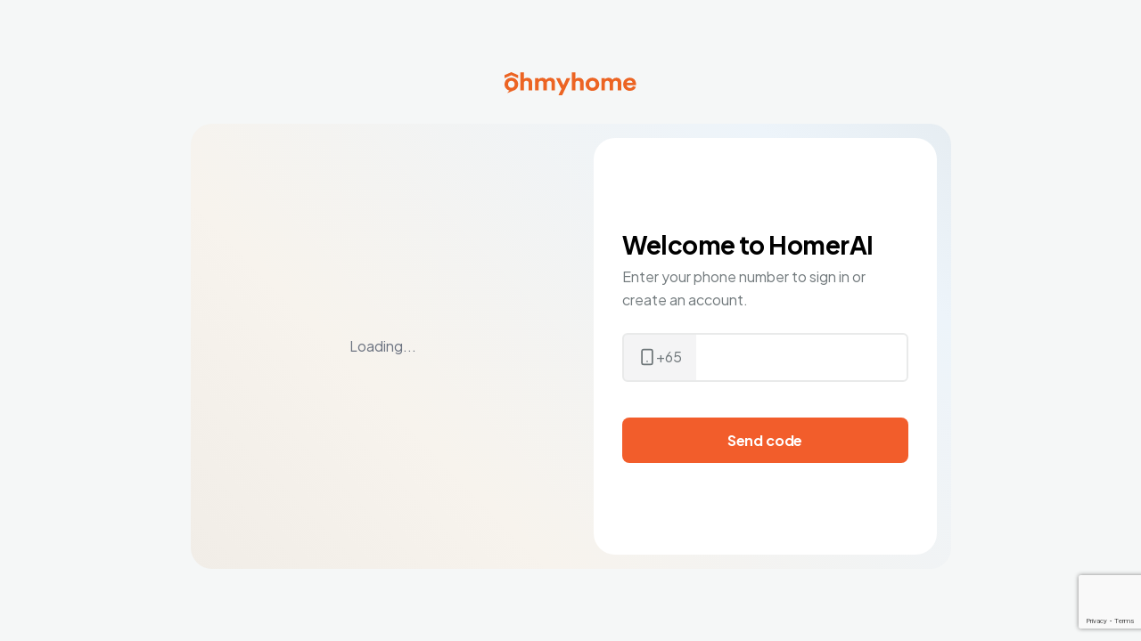

--- FILE ---
content_type: text/html; charset=utf-8
request_url: https://ohmyhome.com/omh-sg/en-sg/login?returnTo=/en-sg/household&utm_medium=condo_s018986
body_size: 7215
content:
<!DOCTYPE html><html lang="en" class="__className_c07f15"><head><meta charSet="utf-8"/><meta name="viewport" content="width=device-width, initial-scale=1"/><link rel="stylesheet" href="/omh-sg/_next/static/css/c2c706298e2fa604.css" data-precedence="next"/><link rel="stylesheet" href="/omh-sg/_next/static/css/3210e93d2eafb7cf.css" data-precedence="next"/><link rel="stylesheet" href="/omh-sg/_next/static/css/61b509e3f7a856a5.css" data-precedence="next"/><link rel="preload" as="script" fetchPriority="low" href="/omh-sg/_next/static/chunks/webpack-4d2263676f6d48a3.js"/><script src="/omh-sg/_next/static/chunks/59c6eb5a-182401ccf535adae.js" async=""></script><script src="/omh-sg/_next/static/chunks/1dd3208c-8c3e07678fd44aa0.js" async=""></script><script src="/omh-sg/_next/static/chunks/4941-45f005706b2b198a.js" async=""></script><script src="/omh-sg/_next/static/chunks/main-app-8c4f984ef4a86037.js" async=""></script><script src="/omh-sg/_next/static/chunks/app/en-sg/(private)/layout-8b8fb1f25d0c8711.js" async=""></script><script src="/omh-sg/_next/static/chunks/6435-f25387149b35749d.js" async=""></script><script src="/omh-sg/_next/static/chunks/3950-1cbfb52dfe768a60.js" async=""></script><script src="/omh-sg/_next/static/chunks/6340-61ce71f5cfc9a65a.js" async=""></script><script src="/omh-sg/_next/static/chunks/app/en-sg/(public)/error-c3ad77dcd9e43063.js" async=""></script><script src="/omh-sg/_next/static/chunks/3436-ea73eec8ab6a864f.js" async=""></script><script src="/omh-sg/_next/static/chunks/6159-6346d033d35c162e.js" async=""></script><script src="/omh-sg/_next/static/chunks/9388-cd9b7fe973b57db6.js" async=""></script><script src="/omh-sg/_next/static/chunks/app/layout-4d58a3df9b10a758.js" async=""></script><script src="/omh-sg/_next/static/chunks/47bf8baf-a26d921827326bc4.js" async=""></script><script src="/omh-sg/_next/static/chunks/7376-9ee3e49462e6ab9a.js" async=""></script><script src="/omh-sg/_next/static/chunks/1220-49f7e0959b6d6273.js" async=""></script><script src="/omh-sg/_next/static/chunks/4187-5b8af6fe4182413f.js" async=""></script><script src="/omh-sg/_next/static/chunks/5068-e209d6da67f69eb7.js" async=""></script><script src="/omh-sg/_next/static/chunks/5187-388ee2f4e7d46ee5.js" async=""></script><script src="/omh-sg/_next/static/chunks/7644-b3a967eb7b51ba65.js" async=""></script><script src="/omh-sg/_next/static/chunks/8578-d84551ad06de1f06.js" async=""></script><script src="/omh-sg/_next/static/chunks/1270-a49a0941a1af338d.js" async=""></script><script src="/omh-sg/_next/static/chunks/3383-b7ae939af45cfa64.js" async=""></script><script src="/omh-sg/_next/static/chunks/1543-ee34ef194dfb6f89.js" async=""></script><script src="/omh-sg/_next/static/chunks/6445-682f8a3800496870.js" async=""></script><script src="/omh-sg/_next/static/chunks/5892-d8521a196435167f.js" async=""></script><script src="/omh-sg/_next/static/chunks/8953-b7cda6e0c63d4f65.js" async=""></script><script src="/omh-sg/_next/static/chunks/1846-5dd82c65747c881e.js" async=""></script><script src="/omh-sg/_next/static/chunks/8352-2bb47f342eba766c.js" async=""></script><script src="/omh-sg/_next/static/chunks/app/en-sg/(public)/login/page-07316eb6c97d3e13.js" async=""></script><script src="/omh-sg/_next/static/chunks/3836-9e1573582875951e.js" async=""></script><script src="/omh-sg/_next/static/chunks/3975-7709e4f33f385001.js" async=""></script><script src="/omh-sg/_next/static/chunks/6333-a9e8e1fba1688ee5.js" async=""></script><script src="/omh-sg/_next/static/chunks/966-75bc38a2c547968b.js" async=""></script><script src="/omh-sg/_next/static/chunks/1871-be2b14c7fe4c1a51.js" async=""></script><script src="/omh-sg/_next/static/chunks/3564-af4fde8c044ed500.js" async=""></script><script src="/omh-sg/_next/static/chunks/5942-9b2a22b9d05a7461.js" async=""></script><script src="/omh-sg/_next/static/chunks/6605-cdff6e04f5538b7f.js" async=""></script><script src="/omh-sg/_next/static/chunks/5120-8630c351041228dc.js" async=""></script><script src="/omh-sg/_next/static/chunks/324-40a729cc64fef278.js" async=""></script><script src="/omh-sg/_next/static/chunks/9002-9614db9ffbf30d54.js" async=""></script><script src="/omh-sg/_next/static/chunks/9389-03346d191abcb2ee.js" async=""></script><script src="/omh-sg/_next/static/chunks/872-fc1e34b3399f629e.js" async=""></script><script src="/omh-sg/_next/static/chunks/4739-cad0be0cee37aaa3.js" async=""></script><script src="/omh-sg/_next/static/chunks/app/en-sg/(public)/%5B...uid%5D/page-8b98e63d955f18e1.js" async=""></script><link rel="preload" href="https://www.googletagmanager.com/gtm.js?id=GTM-K43B7W7R&amp;gtm_auth=3COg2F-JDcnRvgnuC8-xlg&amp;gtm_preview=env-1&amp;gtm_cookies_win=x" as="script"/><link rel="preload" href="https://www.google.com/recaptcha/api.js?render=6Le0jcEqAAAAACT2nW6dsVVWlpmCiKCrgFopQ2iq" as="script"/><title>HomerAI | Ohmyhome</title><meta name="description" content="Your real-time personal property management platform telling you all you need to know about your home."/><link rel="canonical" href="https://ohmyhome.com/en-sg/login?returnTo=%2Fen-sg%2Fhousehold&amp;utm_medium=condo_s018986"/><meta property="og:title" content="HomerAI | Ohmyhome"/><meta property="og:description" content="Your real-time personal property management platform telling you all you need to know about your home."/><meta property="og:url" content="https://ohmyhome.com/en-sg/login?returnTo=%2Fen-sg%2Fhousehold&amp;utm_medium=condo_s018986"/><meta property="og:image" content="https://ohmyhome.com/wp-content/uploads/2025/03/meta-image-homer.webp"/><meta property="og:type" content="website"/><meta name="twitter:card" content="summary_large_image"/><meta name="twitter:title" content="HomerAI | Ohmyhome"/><meta name="twitter:description" content="Your real-time personal property management platform telling you all you need to know about your home."/><meta name="twitter:image" content="https://ohmyhome.com/wp-content/uploads/2025/03/meta-image-homer.webp"/><meta name="next-size-adjust"/><link rel="alternate" hrefLang="en-sg" href="https://ohmyhome.com"/><meta http-equiv="Content-Type" content="text/html; charset=UTF-8"/><script>(self.__next_s=self.__next_s||[]).push(["https://www.google.com/recaptcha/api.js?render=6Le0jcEqAAAAACT2nW6dsVVWlpmCiKCrgFopQ2iq",{}])</script><script src="/omh-sg/_next/static/chunks/polyfills-42372ed130431b0a.js" noModule=""></script></head><body><noscript><iframe src="https://www.googletagmanager.com/ns.html?id=GTM-K43B7W7R" height="0" width="0" style="display:none;visibility:hidden"></iframe></noscript><!--$?--><template id="B:0"></template><div class="flex min-h-screen items-center justify-center"><div class="h-12 w-12 animate-spin rounded-full border-b-2 border-t-2 border-gray-900"></div></div><!--/$--><div role="region" aria-label="Notifications (F8)" tabindex="-1" style="pointer-events:none"><ol tabindex="-1" class="fixed bottom-0 left-0 z-[100] flex max-h-screen w-full flex-col-reverse p-4 sm:bottom-0 sm:left-auto sm:right-0 sm:top-auto sm:flex-col md:max-w-[420px]"></ol></div><script src="/omh-sg/_next/static/chunks/webpack-4d2263676f6d48a3.js" async=""></script><div hidden id="S:0"><section class="mx-auto box-border px-0 min-h-screen items-center justify-center bg-background-babypowder md:flex"><div class="flex flex-col items-center"><div class="mb-8 hidden md:block"><img alt="Ohmyhome" loading="lazy" width="148" height="27" decoding="async" data-nimg="1" style="color:transparent" src="/omh-sg/sg-omh-images/brand/header-logo.svg"/></div><div class="flex min-h-screen w-full flex-col justify-center bg-sunrise md:min-h-fit md:flex-row-reverse md:rounded-3xl"><div class="px-6 py-8 md:px-4 md:py-4"><div class="flex w-full flex-col justify-center rounded-3xl bg-ink-100 bg-white px-6 py-8 md:h-full md:w-[385px] md:px-8 md:py-[48px]" role="region" aria-labelledby="login-title"><p class="t5 mb-2">Welcome to HomerAI</p><p class="bodytext2 mb-6 text-ink-600">Enter your phone number to sign in or create an account.</p><template id="P:1"></template></div></div><div class="flex flex-col"><div class="flex w-full items-center pb-10 md:h-[500px] md:w-[436px] md:pb-0 md:pl-8"><div class="h-[380px] w-full overflow-hidden rounded-3xl md:w-[367px]"><!--$!--><template data-dgst="BAILOUT_TO_CLIENT_SIDE_RENDERING"></template><div class="h-[380px] w-full flex items-center justify-center"><div class="text-gray-500">Loading...</div></div><!--/$--></div></div></div></div></div></section></div><script>(self.__next_f=self.__next_f||[]).push([0]);self.__next_f.push([2,null])</script><script>self.__next_f.push([1,"1:HL[\"/omh-sg/_next/static/media/636a5ac981f94f8b-s.p.woff2\",\"font\",{\"crossOrigin\":\"\",\"type\":\"font/woff2\"}]\n2:HL[\"/omh-sg/_next/static/css/c2c706298e2fa604.css\",\"style\"]\n3:HL[\"/omh-sg/_next/static/css/3210e93d2eafb7cf.css\",\"style\"]\n4:HL[\"/omh-sg/_next/static/css/61b509e3f7a856a5.css\",\"style\"]\n"])</script><script>self.__next_f.push([1,"5:I[11815,[],\"\"]\n8:I[55092,[],\"\"]\n9:I[82023,[],\"\"]\na:I[22147,[\"1521\",\"static/chunks/app/en-sg/(private)/layout-8b8fb1f25d0c8711.js\"],\"\"]\nb:I[31316,[\"6435\",\"static/chunks/6435-f25387149b35749d.js\",\"3950\",\"static/chunks/3950-1cbfb52dfe768a60.js\",\"6340\",\"static/chunks/6340-61ce71f5cfc9a65a.js\",\"336\",\"static/chunks/app/en-sg/(public)/error-c3ad77dcd9e43063.js\"],\"default\"]\nc:I[84447,[\"6435\",\"static/chunks/6435-f25387149b35749d.js\",\"3436\",\"static/chunks/3436-ea73eec8ab6a864f.js\",\"6159\",\"static/chunks/6159-6346d033d35c162e.js\",\"9388\",\"static/chunks/9388-cd9b7fe973b57db6.js\",\"3185\",\"static/chunks/app/layout-4d58a3df9b10a758.js\"],\"GoogleTagManager\"]\ne:I[49799,[\"6435\",\"static/chunks/6435-f25387149b35749d.js\",\"3436\",\"static/chunks/3436-ea73eec8ab6a864f.js\",\"6159\",\"static/chunks/6159-6346d033d35c162e.js\",\"9388\",\"static/chunks/9388-cd9b7fe973b57db6.js\",\"3185\",\"static/chunks/app/layout-4d58a3df9b10a758.js\"],\"default\"]\nf:I[83950,[\"3678\",\"static/chunks/47bf8baf-a26d921827326bc4.js\",\"6435\",\"static/chunks/6435-f25387149b35749d.js\",\"3950\",\"static/chunks/3950-1cbfb52dfe768a60.js\",\"7376\",\"static/chunks/7376-9ee3e49462e6ab9a.js\",\"1220\",\"static/chunks/1220-49f7e0959b6d6273.js\",\"3436\",\"static/chunks/3436-ea73eec8ab6a864f.js\",\"4187\",\"static/chunks/4187-5b8af6fe4182413f.js\",\"5068\",\"static/chunks/5068-e209d6da67f69eb7.js\",\"6159\",\"static/chunks/6159-6346d033d35c162e.js\",\"5187\",\"static/chunks/5187-388ee2f4e7d46ee5.js\",\"7644\",\"static/chunks/7644-b3a967eb7b51ba65.js\",\"8578\",\"static/chunks/8578-d84551ad06de1f06.js\",\"1270\",\"static/chunks/1270-a49a0941a1af338d.js\",\"3383\",\"static/chunks/3383-b7ae939af45cfa64.js\",\"1543\",\"static/chunks/1543-ee34ef194dfb6f89.js\",\"6445\",\"static/chunks/6445-682f8a3800496870.js\",\"5892\",\"static/chunks/5892-d8521a196435167f.js\",\"8953\",\"static/chunks/8953-b7cda6e0c63d4f65.js\",\"1846\",\"static/chunks/1846-5dd82c65747c881e.js\",\"8352\",\"static/chunks/8352-2bb47f342eba766c.js\",\"9033\",\"static/chunks/app/en-sg/(public)/login/page-07316eb6c97d3e13.js\"],\"Image\"]\n10:I[16340,[\"6435\",\"static/chunks/6435-f25387149b35749d.js\",\"3950\",\"stat"])</script><script>self.__next_f.push([1,"ic/chunks/3950-1cbfb52dfe768a60.js\",\"7376\",\"static/chunks/7376-9ee3e49462e6ab9a.js\",\"1220\",\"static/chunks/1220-49f7e0959b6d6273.js\",\"6340\",\"static/chunks/6340-61ce71f5cfc9a65a.js\",\"3436\",\"static/chunks/3436-ea73eec8ab6a864f.js\",\"3836\",\"static/chunks/3836-9e1573582875951e.js\",\"4187\",\"static/chunks/4187-5b8af6fe4182413f.js\",\"6159\",\"static/chunks/6159-6346d033d35c162e.js\",\"5187\",\"static/chunks/5187-388ee2f4e7d46ee5.js\",\"3975\",\"static/chunks/3975-7709e4f33f385001.js\",\"6333\",\"static/chunks/6333-a9e8e1fba1688ee5.js\",\"7644\",\"static/chunks/7644-b3a967eb7b51ba65.js\",\"8578\",\"static/chunks/8578-d84551ad06de1f06.js\",\"1270\",\"static/chunks/1270-a49a0941a1af338d.js\",\"966\",\"static/chunks/966-75bc38a2c547968b.js\",\"1871\",\"static/chunks/1871-be2b14c7fe4c1a51.js\",\"3564\",\"static/chunks/3564-af4fde8c044ed500.js\",\"5942\",\"static/chunks/5942-9b2a22b9d05a7461.js\",\"1543\",\"static/chunks/1543-ee34ef194dfb6f89.js\",\"6605\",\"static/chunks/6605-cdff6e04f5538b7f.js\",\"5120\",\"static/chunks/5120-8630c351041228dc.js\",\"324\",\"static/chunks/324-40a729cc64fef278.js\",\"9002\",\"static/chunks/9002-9614db9ffbf30d54.js\",\"8953\",\"static/chunks/8953-b7cda6e0c63d4f65.js\",\"9389\",\"static/chunks/9389-03346d191abcb2ee.js\",\"872\",\"static/chunks/872-fc1e34b3399f629e.js\",\"4739\",\"static/chunks/4739-cad0be0cee37aaa3.js\",\"4583\",\"static/chunks/app/en-sg/(public)/%5B...uid%5D/page-8b98e63d955f18e1.js\"],\"\"]\n11:I[18548,[\"6435\",\"static/chunks/6435-f25387149b35749d.js\",\"3436\",\"static/chunks/3436-ea73eec8ab6a864f.js\",\"6159\",\"static/chunks/6159-6346d033d35c162e.js\",\"9388\",\"static/chunks/9388-cd9b7fe973b57db6.js\",\"3185\",\"static/chunks/app/layout-4d58a3df9b10a758.js\"],\"Toaster\"]\n13:I[91584,[],\"\"]\nd:T6f2,\n            if(typeof window !== \"undefined\" \u0026\u0026 typeof document !== \"undefined\"){\n              if(!window.localStorage.getItem(\"omhLandingUid\")){window.localStorage.setItem('omhLandingUid', \"52bc7115-d739-4a9d-a98b-f48414cee133\");}\n              !function(){\"use strict\";var omhLandingUid=window.localStorage.getItem(\"omhLandingUid\");var sdkBaseUrl=\"https://cdn.rudderlabs.com/v3\";var sdk"])</script><script>self.__next_f.push([1,"Name=\"rsa.min.js\";var asyncScript=true;window.rudderAnalyticsBuildType=\"legacy\",window.rudderanalytics=[];var e=[\"setDefaultInstanceKey\",\"load\",\"ready\",\"page\",\"track\",\"identify\",\"alias\",\"group\",\"reset\",\"setAnonymousId\",\"startSession\",\"endSession\"];for(var t=0;t\u003ce.length;t++){var n=e[t];window.rudderanalytics[n]=function(e){return function(){window.rudderanalytics.push([e].concat(Array.prototype.slice.call(arguments)))}}(n)}try{new Function('return import(\"\")'),window.rudderAnalyticsBuildType=\"modern\"}catch(a){}if(window.rudderAnalyticsMount=function(){\"undefined\"==typeof globalThis\u0026\u0026(Object.defineProperty(Object.prototype,\"__globalThis_magic__\",{get:function get(){return this},configurable:true}),__globalThis_magic__.globalThis=__globalThis_magic__,delete Object.prototype.__globalThis_magic__);var e=document.createElement(\"script\");e.src=\"\".concat(sdkBaseUrl,\"/\").concat(window.rudderAnalyticsBuildType,\"/\").concat(sdkName),e.async=asyncScript,document.head?document.head.appendChild(e):document.body.appendChild(e)},\"undefined\"==typeof Promise||\"undefined\"==typeof globalThis){var d=document.createElement(\"script\");d.src=\"https://polyfill.io/v3/polyfill.min.js?features=Symbol%2CPromise\u0026callback=rudderAnalyticsMount\",d.async=asyncScript,document.head?document.head.appendChild(d):document.body.appendChild(d)}else{window.rudderAnalyticsMount()}}();\n            }\n          14:[]\n"])</script><script>self.__next_f.push([1,"0:[\"$\",\"$L5\",null,{\"buildId\":\"bpq4IgtunLHbY7GzWDTIi\",\"assetPrefix\":\"/omh-sg\",\"urlParts\":[\"\",\"en-sg\",\"login?returnTo=%2Fen-sg%2Fhousehold\u0026utm_medium=condo_s018986\"],\"initialTree\":[\"\",{\"children\":[\"en-sg\",{\"children\":[\"(public)\",{\"children\":[\"login\",{\"children\":[\"__PAGE__?{\\\"returnTo\\\":\\\"/en-sg/household\\\",\\\"utm_medium\\\":\\\"condo_s018986\\\"}\",{}]}]}]}]},\"$undefined\",\"$undefined\",true],\"initialSeedData\":[\"\",{\"children\":[\"en-sg\",{\"children\":[\"(public)\",{\"children\":[\"login\",{\"children\":[\"__PAGE__\",{},[[\"$L6\",\"$L7\",[[\"$\",\"link\",\"0\",{\"rel\":\"stylesheet\",\"href\":\"/omh-sg/_next/static/css/61b509e3f7a856a5.css\",\"precedence\":\"next\",\"crossOrigin\":\"$undefined\"}]]],null],null]},[null,[\"$\",\"$L8\",null,{\"parallelRouterKey\":\"children\",\"segmentPath\":[\"children\",\"en-sg\",\"children\",\"(public)\",\"children\",\"login\",\"children\"],\"error\":\"$undefined\",\"errorStyles\":\"$undefined\",\"errorScripts\":\"$undefined\",\"template\":[\"$\",\"$L9\",null,{}],\"templateStyles\":\"$undefined\",\"templateScripts\":\"$undefined\",\"notFound\":\"$undefined\",\"notFoundStyles\":\"$undefined\"}]],null]},[[null,[[\"$\",\"$La\",null,{\"id\":\"rudderstack-init\",\"strategy\":\"afterInteractive\",\"children\":\"\\n          window.rudderanalytics.load(\\\"2bARxWLd2258588DWhLhzDqZQzf\\\", \\\"https://ohmyhomekpuq.dataplane.rudderstack.com\\\", {});\\n          var omhLandingUid = window.localStorage.getItem(\\\"omhLandingUid\\\");\\n          window.rudderanalytics.setAnonymousId(omhLandingUid);\\n      \"}],[\"$\",\"$L8\",null,{\"parallelRouterKey\":\"children\",\"segmentPath\":[\"children\",\"en-sg\",\"children\",\"(public)\",\"children\"],\"error\":\"$b\",\"errorStyles\":[],\"errorScripts\":[],\"template\":[\"$\",\"$L9\",null,{}],\"templateStyles\":\"$undefined\",\"templateScripts\":\"$undefined\",\"notFound\":\"$undefined\",\"notFoundStyles\":\"$undefined\"}]]],null],[[\"$\",\"div\",null,{\"className\":\"flex min-h-screen items-center justify-center\",\"children\":[\"$\",\"div\",null,{\"className\":\"h-12 w-12 animate-spin rounded-full border-b-2 border-t-2 border-gray-900\"}]}],[],[]]]},[null,[\"$\",\"$L8\",null,{\"parallelRouterKey\":\"children\",\"segmentPath\":[\"children\",\"en-sg\",\"children\"],\"error\":\"$undefined\",\"errorStyles\":\"$undefined\",\"errorScripts\":\"$undefined\",\"template\":[\"$\",\"$L9\",null,{}],\"templateStyles\":\"$undefined\",\"templateScripts\":\"$undefined\",\"notFound\":\"$undefined\",\"notFoundStyles\":\"$undefined\"}]],null]},[[[[\"$\",\"link\",\"0\",{\"rel\":\"stylesheet\",\"href\":\"/omh-sg/_next/static/css/c2c706298e2fa604.css\",\"precedence\":\"next\",\"crossOrigin\":\"$undefined\"}],[\"$\",\"link\",\"1\",{\"rel\":\"stylesheet\",\"href\":\"/omh-sg/_next/static/css/3210e93d2eafb7cf.css\",\"precedence\":\"next\",\"crossOrigin\":\"$undefined\"}]],[\"$\",\"html\",null,{\"lang\":\"en\",\"className\":\"__className_c07f15\",\"children\":[[\"$\",\"head\",null,{\"children\":[[\"$\",\"link\",null,{\"rel\":\"alternate\",\"hrefLang\":\"en-sg\",\"href\":\"https://ohmyhome.com\"}],[\"$\",\"meta\",null,{\"httpEquiv\":\"Content-Type\",\"content\":\"text/html; charset=UTF-8\"}],[\"$\",\"$Lc\",null,{\"gtmId\":\"GTM-K43B7W7R\",\"preview\":\"env-1\",\"auth\":\"3COg2F-JDcnRvgnuC8-xlg\"}],[\"$\",\"$La\",null,{\"strategy\":\"beforeInteractive\",\"src\":\"https://www.google.com/recaptcha/api.js?render=6Le0jcEqAAAAACT2nW6dsVVWlpmCiKCrgFopQ2iq\"}],[\"$\",\"$La\",null,{\"id\":\"rudderstack-setup\",\"strategy\":\"afterInteractive\",\"children\":\"$d\"}],[\"$\",\"$La\",null,{\"id\":\"yt-iframe-ready\",\"strategy\":\"afterInteractive\",\"children\":\"\\n            if(typeof window !== \\\"undefined\\\"){\\n              function onYouTubeIframeAPIReady() {\\n                console.log('onYouTubeIframeAPIReady')\\n                const event = new CustomEvent('YOUTUBE_IFRAME', { \\n                  detail: {\\n                    event: 'YouTubeIframeAPIReady',\\n                  }\\n                });\\n                window.dispatchEvent(event);\\n              }\\n            }\\n          \"}]]}],[\"$\",\"body\",null,{\"children\":[[\"$\",\"noscript\",null,{\"children\":[\"$\",\"iframe\",null,{\"src\":\"https://www.googletagmanager.com/ns.html?id=GTM-K43B7W7R\",\"height\":\"0\",\"width\":\"0\",\"style\":{\"display\":\"none\",\"visibility\":\"hidden\"}}]}],[\"$\",\"$Le\",null,{\"children\":[\"$\",\"$L8\",null,{\"parallelRouterKey\":\"children\",\"segmentPath\":[\"children\"],\"error\":\"$undefined\",\"errorStyles\":\"$undefined\",\"errorScripts\":\"$undefined\",\"template\":[\"$\",\"$L9\",null,{}],\"templateStyles\":\"$undefined\",\"templateScripts\":\"$undefined\",\"notFound\":[\"$\",\"div\",null,{\"className\":\"flex h-screen w-screen items-center justify-center bg-background-babypowder\",\"children\":[\"$\",\"div\",null,{\"className\":\"flex flex-col items-center\",\"children\":[[\"$\",\"div\",null,{\"className\":\"relative w-full\",\"children\":[\"$\",\"$Lf\",null,{\"src\":\"/omh-sg/sg-omh-images/error/empty-illustration.webp\",\"width\":\"0\",\"height\":\"0\",\"sizes\":\"100vw\",\"className\":\"h-auto w-full max-w-[400px]\",\"alt\":\"error image\"}]}],[\"$\",\"p\",null,{\"className\":\"t4 mt-8 text-center text-ink-800\",\"children\":\"Oops! Page not found.\"}],[\"$\",\"p\",null,{\"className\":\"bodytext1 mt-4 whitespace-pre text-center text-ink-700\",\"children\":\"Look’s like you’ve lost your way. Just go\\n back to the homepage for a fresh start.\"}],[\"$\",\"$L10\",null,{\"href\":\"https://homer.ohmyhome.com/household/\",\"children\":[\"$\",\"p\",null,{\"className\":\"subtext2-bold\",\"children\":\"Back to Homepage\"}],\"className\":\"buttontext2 inline-flex items-center justify-center gap-2 rounded-lg ring-offset-white transition-colors focus-visible:outline-none disabled:pointer-events-none disabled:opacity-50 bg-orange-500 text-white hover:bg-orange-700 cursor-pointer max-h-[41px] px-4 py-3 md:max-h-[51px] md:py-4 mt-6\",\"disabled\":false}]]}]}],\"notFoundStyles\":[]}]}],[\"$\",\"$L11\",null,{}]]}]]}]],null],null],\"couldBeIntercepted\":false,\"initialHead\":[null,\"$L12\"],\"globalErrorComponent\":\"$13\",\"missingSlots\":\"$W14\"}]\n"])</script><script>self.__next_f.push([1,"15:I[2088,[\"3678\",\"static/chunks/47bf8baf-a26d921827326bc4.js\",\"6435\",\"static/chunks/6435-f25387149b35749d.js\",\"3950\",\"static/chunks/3950-1cbfb52dfe768a60.js\",\"7376\",\"static/chunks/7376-9ee3e49462e6ab9a.js\",\"1220\",\"static/chunks/1220-49f7e0959b6d6273.js\",\"3436\",\"static/chunks/3436-ea73eec8ab6a864f.js\",\"4187\",\"static/chunks/4187-5b8af6fe4182413f.js\",\"5068\",\"static/chunks/5068-e209d6da67f69eb7.js\",\"6159\",\"static/chunks/6159-6346d033d35c162e.js\",\"5187\",\"static/chunks/5187-388ee2f4e7d46ee5.js\",\"7644\",\"static/chunks/7644-b3a967eb7b51ba65.js\",\"8578\",\"static/chunks/8578-d84551ad06de1f06.js\",\"1270\",\"static/chunks/1270-a49a0941a1af338d.js\",\"3383\",\"static/chunks/3383-b7ae939af45cfa64.js\",\"1543\",\"static/chunks/1543-ee34ef194dfb6f89.js\",\"6445\",\"static/chunks/6445-682f8a3800496870.js\",\"5892\",\"static/chunks/5892-d8521a196435167f.js\",\"8953\",\"static/chunks/8953-b7cda6e0c63d4f65.js\",\"1846\",\"static/chunks/1846-5dd82c65747c881e.js\",\"8352\",\"static/chunks/8352-2bb47f342eba766c.js\",\"9033\",\"static/chunks/app/en-sg/(public)/login/page-07316eb6c97d3e13.js\"],\"HydrationBoundary\"]\n16:I[71446,[\"3678\",\"static/chunks/47bf8baf-a26d921827326bc4.js\",\"6435\",\"static/chunks/6435-f25387149b35749d.js\",\"3950\",\"static/chunks/3950-1cbfb52dfe768a60.js\",\"7376\",\"static/chunks/7376-9ee3e49462e6ab9a.js\",\"1220\",\"static/chunks/1220-49f7e0959b6d6273.js\",\"3436\",\"static/chunks/3436-ea73eec8ab6a864f.js\",\"4187\",\"static/chunks/4187-5b8af6fe4182413f.js\",\"5068\",\"static/chunks/5068-e209d6da67f69eb7.js\",\"6159\",\"static/chunks/6159-6346d033d35c162e.js\",\"5187\",\"static/chunks/5187-388ee2f4e7d46ee5.js\",\"7644\",\"static/chunks/7644-b3a967eb7b51ba65.js\",\"8578\",\"static/chunks/8578-d84551ad06de1f06.js\",\"1270\",\"static/chunks/1270-a49a0941a1af338d.js\",\"3383\",\"static/chunks/3383-b7ae939af45cfa64.js\",\"1543\",\"static/chunks/1543-ee34ef194dfb6f89.js\",\"6445\",\"static/chunks/6445-682f8a3800496870.js\",\"5892\",\"static/chunks/5892-d8521a196435167f.js\",\"8953\",\"static/chunks/8953-b7cda6e0c63d4f65.js\",\"1846\",\"static/chunks/1846-5dd82c65747c881e.js\",\"8352\",\"static/chunks/8352-2bb47f342eba766c.js\",\"9"])</script><script>self.__next_f.push([1,"033\",\"static/chunks/app/en-sg/(public)/login/page-07316eb6c97d3e13.js\"],\"default\"]\n17:I[10389,[\"3678\",\"static/chunks/47bf8baf-a26d921827326bc4.js\",\"6435\",\"static/chunks/6435-f25387149b35749d.js\",\"3950\",\"static/chunks/3950-1cbfb52dfe768a60.js\",\"7376\",\"static/chunks/7376-9ee3e49462e6ab9a.js\",\"1220\",\"static/chunks/1220-49f7e0959b6d6273.js\",\"3436\",\"static/chunks/3436-ea73eec8ab6a864f.js\",\"4187\",\"static/chunks/4187-5b8af6fe4182413f.js\",\"5068\",\"static/chunks/5068-e209d6da67f69eb7.js\",\"6159\",\"static/chunks/6159-6346d033d35c162e.js\",\"5187\",\"static/chunks/5187-388ee2f4e7d46ee5.js\",\"7644\",\"static/chunks/7644-b3a967eb7b51ba65.js\",\"8578\",\"static/chunks/8578-d84551ad06de1f06.js\",\"1270\",\"static/chunks/1270-a49a0941a1af338d.js\",\"3383\",\"static/chunks/3383-b7ae939af45cfa64.js\",\"1543\",\"static/chunks/1543-ee34ef194dfb6f89.js\",\"6445\",\"static/chunks/6445-682f8a3800496870.js\",\"5892\",\"static/chunks/5892-d8521a196435167f.js\",\"8953\",\"static/chunks/8953-b7cda6e0c63d4f65.js\",\"1846\",\"static/chunks/1846-5dd82c65747c881e.js\",\"8352\",\"static/chunks/8352-2bb47f342eba766c.js\",\"9033\",\"static/chunks/app/en-sg/(public)/login/page-07316eb6c97d3e13.js\"],\"default\"]\n18:\"$Sreact.suspense\"\n19:I[42972,[\"3678\",\"static/chunks/47bf8baf-a26d921827326bc4.js\",\"6435\",\"static/chunks/6435-f25387149b35749d.js\",\"3950\",\"static/chunks/3950-1cbfb52dfe768a60.js\",\"7376\",\"static/chunks/7376-9ee3e49462e6ab9a.js\",\"1220\",\"static/chunks/1220-49f7e0959b6d6273.js\",\"3436\",\"static/chunks/3436-ea73eec8ab6a864f.js\",\"4187\",\"static/chunks/4187-5b8af6fe4182413f.js\",\"5068\",\"static/chunks/5068-e209d6da67f69eb7.js\",\"6159\",\"static/chunks/6159-6346d033d35c162e.js\",\"5187\",\"static/chunks/5187-388ee2f4e7d46ee5.js\",\"7644\",\"static/chunks/7644-b3a967eb7b51ba65.js\",\"8578\",\"static/chunks/8578-d84551ad06de1f06.js\",\"1270\",\"static/chunks/1270-a49a0941a1af338d.js\",\"3383\",\"static/chunks/3383-b7ae939af45cfa64.js\",\"1543\",\"static/chunks/1543-ee34ef194dfb6f89.js\",\"6445\",\"static/chunks/6445-682f8a3800496870.js\",\"5892\",\"static/chunks/5892-d8521a196435167f.js\",\"8953\",\"static/chunks/8953-b7cda6e0c63d4f65.js\",\"1"])</script><script>self.__next_f.push([1,"846\",\"static/chunks/1846-5dd82c65747c881e.js\",\"8352\",\"static/chunks/8352-2bb47f342eba766c.js\",\"9033\",\"static/chunks/app/en-sg/(public)/login/page-07316eb6c97d3e13.js\"],\"BailoutToCSR\"]\n1a:I[94254,[\"3678\",\"static/chunks/47bf8baf-a26d921827326bc4.js\",\"6435\",\"static/chunks/6435-f25387149b35749d.js\",\"3950\",\"static/chunks/3950-1cbfb52dfe768a60.js\",\"7376\",\"static/chunks/7376-9ee3e49462e6ab9a.js\",\"1220\",\"static/chunks/1220-49f7e0959b6d6273.js\",\"3436\",\"static/chunks/3436-ea73eec8ab6a864f.js\",\"4187\",\"static/chunks/4187-5b8af6fe4182413f.js\",\"5068\",\"static/chunks/5068-e209d6da67f69eb7.js\",\"6159\",\"static/chunks/6159-6346d033d35c162e.js\",\"5187\",\"static/chunks/5187-388ee2f4e7d46ee5.js\",\"7644\",\"static/chunks/7644-b3a967eb7b51ba65.js\",\"8578\",\"static/chunks/8578-d84551ad06de1f06.js\",\"1270\",\"static/chunks/1270-a49a0941a1af338d.js\",\"3383\",\"static/chunks/3383-b7ae939af45cfa64.js\",\"1543\",\"static/chunks/1543-ee34ef194dfb6f89.js\",\"6445\",\"static/chunks/6445-682f8a3800496870.js\",\"5892\",\"static/chunks/5892-d8521a196435167f.js\",\"8953\",\"static/chunks/8953-b7cda6e0c63d4f65.js\",\"1846\",\"static/chunks/1846-5dd82c65747c881e.js\",\"8352\",\"static/chunks/8352-2bb47f342eba766c.js\",\"9033\",\"static/chunks/app/en-sg/(public)/login/page-07316eb6c97d3e13.js\"],\"default\"]\n7:[\"$\",\"$L15\",null,{\"state\":{\"mutations\":[],\"queries\":[]},\"children\":[\"$\",\"$L16\",null,{\"children\":[\"$\",\"section\",null,{\"className\":\"mx-auto box-border px-0 min-h-screen items-center justify-center bg-background-babypowder md:flex\",\"children\":[\"$\",\"div\",null,{\"className\":\"flex flex-col items-center\",\"children\":[[\"$\",\"div\",null,{\"className\":\"mb-8 hidden md:block\",\"children\":[\"$\",\"$Lf\",null,{\"src\":\"/omh-sg/sg-omh-images/brand/header-logo.svg\",\"width\":148,\"height\":27,\"alt\":\"Ohmyhome\"}]}],[\"$\",\"div\",null,{\"className\":\"flex min-h-screen w-full flex-col justify-center bg-sunrise md:min-h-fit md:flex-row-reverse md:rounded-3xl\",\"children\":[[\"$\",\"$L17\",null,{}],[\"$\",\"div\",null,{\"className\":\"flex flex-col\",\"children\":[\"$\",\"div\",null,{\"className\":\"flex w-full items-center pb-10 md:h-[500px] md:w-[436px]"])</script><script>self.__next_f.push([1," md:pb-0 md:pl-8\",\"children\":[\"$\",\"div\",null,{\"className\":\"h-[380px] w-full overflow-hidden rounded-3xl md:w-[367px]\",\"children\":[\"$\",\"$18\",null,{\"fallback\":[\"$\",\"div\",null,{\"className\":\"h-[380px] w-full flex items-center justify-center\",\"children\":[\"$\",\"div\",null,{\"className\":\"text-gray-500\",\"children\":\"Loading...\"}]}],\"children\":[\"$\",\"$L19\",null,{\"reason\":\"next/dynamic\",\"children\":[\"$\",\"$L1a\",null,{}]}]}]}]}]}]]}]]}]}]}]}]\n12:[[\"$\",\"meta\",\"0\",{\"name\":\"viewport\",\"content\":\"width=device-width, initial-scale=1\"}],[\"$\",\"meta\",\"1\",{\"charSet\":\"utf-8\"}],[\"$\",\"title\",\"2\",{\"children\":\"HomerAI | Ohmyhome\"}],[\"$\",\"meta\",\"3\",{\"name\":\"description\",\"content\":\"Your real-time personal property management platform telling you all you need to know about your home.\"}],[\"$\",\"link\",\"4\",{\"rel\":\"canonical\",\"href\":\"https://ohmyhome.com/en-sg/login?returnTo=%2Fen-sg%2Fhousehold\u0026utm_medium=condo_s018986\"}],[\"$\",\"meta\",\"5\",{\"property\":\"og:title\",\"content\":\"HomerAI | Ohmyhome\"}],[\"$\",\"meta\",\"6\",{\"property\":\"og:description\",\"content\":\"Your real-time personal property management platform telling you all you need to know about your home.\"}],[\"$\",\"meta\",\"7\",{\"property\":\"og:url\",\"content\":\"https://ohmyhome.com/en-sg/login?returnTo=%2Fen-sg%2Fhousehold\u0026utm_medium=condo_s018986\"}],[\"$\",\"meta\",\"8\",{\"property\":\"og:image\",\"content\":\"https://ohmyhome.com/wp-content/uploads/2025/03/meta-image-homer.webp\"}],[\"$\",\"meta\",\"9\",{\"property\":\"og:type\",\"content\":\"website\"}],[\"$\",\"meta\",\"10\",{\"name\":\"twitter:card\",\"content\":\"summary_large_image\"}],[\"$\",\"meta\",\"11\",{\"name\":\"twitter:title\",\"content\":\"HomerAI | Ohmyhome\"}],[\"$\",\"meta\",\"12\",{\"name\":\"twitter:description\",\"content\":\"Your real-time personal property management platform telling you all you need to know about your home.\"}],[\"$\",\"meta\",\"13\",{\"name\":\"twitter:image\",\"content\":\"https://ohmyhome.com/wp-content/uploads/2025/03/meta-image-homer.webp\"}],[\"$\",\"meta\",\"14\",{\"name\":\"next-size-adjust\"}]]\n6:null\n"])</script><div hidden id="S:1"><form id=":Rd7rqfnmkq:" aria-label="Phone number verification form" action="" encType="multipart/form-data" method="POST"><input type="hidden" name="$ACTION_REF_1"/><input type="hidden" name="$ACTION_1:0" value="{&quot;id&quot;:&quot;69af59469e79e9038c48f137a65c88204b066f5d&quot;,&quot;bound&quot;:&quot;$@1&quot;}"/><input type="hidden" name="$ACTION_1:1" value="[&quot;&quot;,&quot;$undefined&quot;]"/><input type="hidden" name="$ACTION_KEY" value="k504106081"/><input type="hidden" aria-hidden="true" name="countryCode" value="65"/><div class="flex flex-row justify-center overflow-hidden rounded-md border-[2px] border-ink-100 mb-2"><button class="buttontext2 inline-flex items-center justify-center gap-2 ring-offset-white transition-colors focus-visible:outline-none disabled:pointer-events-none cursor-pointer max-h-[41px] px-4 md:max-h-[51px] md:py-4 rounded-none bg-ink-50 py-6 text-ink-600 hover:bg-ink-100 hover:text-ink-600 disabled:opacity-100" disabled="" role="combobox" aria-expanded="false" type="button" aria-haspopup="dialog" aria-controls="radix-:R6dd7rqfnmkq:" data-state="closed"><svg xmlns="http://www.w3.org/2000/svg" viewBox="0 0 24 24" fill="none" stroke="currentColor" stroke-width="2" stroke-linecap="round" stroke-linejoin="round" class="h-5 w-5 text-ink-600"><rect width="14" height="20" x="5" y="2" rx="2" ry="2"></rect><path d="M12 18h.01"></path></svg>+65</button><input class="box-border flex h-[48px] w-full rounded-md border-2 border-ink-100 bg-white p-3 ring-offset-white placeholder:text-ink-400 focus:border-2 focus:border-ink-400 focus-visible:outline-none disabled:cursor-not-allowed disabled:bg-ink-50 disabled:text-ink-400 md:h-[51px] border-none text-base" maxLength="15" name="phone" value=""/></div><button class="buttontext2 inline-flex items-center justify-center gap-2 rounded-lg ring-offset-white transition-colors focus-visible:outline-none disabled:pointer-events-none disabled:opacity-50 bg-orange-500 text-white hover:bg-orange-700 cursor-pointer max-h-[41px] px-4 py-3 md:max-h-[51px] md:py-4 mt-8 w-full" type="submit" aria-label="Send code button" form=":Rd7rqfnmkq:"><p class="ui1-bold">Send code</p></button></form></div><script>$RS=function(a,b){a=document.getElementById(a);b=document.getElementById(b);for(a.parentNode.removeChild(a);a.firstChild;)b.parentNode.insertBefore(a.firstChild,b);b.parentNode.removeChild(b)};$RS("S:1","P:1")</script><script>$RC=function(b,c,e){c=document.getElementById(c);c.parentNode.removeChild(c);var a=document.getElementById(b);if(a){b=a.previousSibling;if(e)b.data="$!",a.setAttribute("data-dgst",e);else{e=b.parentNode;a=b.nextSibling;var f=0;do{if(a&&8===a.nodeType){var d=a.data;if("/$"===d)if(0===f)break;else f--;else"$"!==d&&"$?"!==d&&"$!"!==d||f++}d=a.nextSibling;e.removeChild(a);a=d}while(a);for(;c.firstChild;)e.insertBefore(c.firstChild,a);b.data="$"}b._reactRetry&&b._reactRetry()}};$RC("B:0","S:0")</script></body></html>

--- FILE ---
content_type: text/html; charset=utf-8
request_url: https://www.google.com/recaptcha/api2/anchor?ar=1&k=6Le0jcEqAAAAACT2nW6dsVVWlpmCiKCrgFopQ2iq&co=aHR0cHM6Ly9vaG15aG9tZS5jb206NDQz&hl=en&v=N67nZn4AqZkNcbeMu4prBgzg&size=invisible&anchor-ms=20000&execute-ms=30000&cb=c0mbowh0b68j
body_size: 48713
content:
<!DOCTYPE HTML><html dir="ltr" lang="en"><head><meta http-equiv="Content-Type" content="text/html; charset=UTF-8">
<meta http-equiv="X-UA-Compatible" content="IE=edge">
<title>reCAPTCHA</title>
<style type="text/css">
/* cyrillic-ext */
@font-face {
  font-family: 'Roboto';
  font-style: normal;
  font-weight: 400;
  font-stretch: 100%;
  src: url(//fonts.gstatic.com/s/roboto/v48/KFO7CnqEu92Fr1ME7kSn66aGLdTylUAMa3GUBHMdazTgWw.woff2) format('woff2');
  unicode-range: U+0460-052F, U+1C80-1C8A, U+20B4, U+2DE0-2DFF, U+A640-A69F, U+FE2E-FE2F;
}
/* cyrillic */
@font-face {
  font-family: 'Roboto';
  font-style: normal;
  font-weight: 400;
  font-stretch: 100%;
  src: url(//fonts.gstatic.com/s/roboto/v48/KFO7CnqEu92Fr1ME7kSn66aGLdTylUAMa3iUBHMdazTgWw.woff2) format('woff2');
  unicode-range: U+0301, U+0400-045F, U+0490-0491, U+04B0-04B1, U+2116;
}
/* greek-ext */
@font-face {
  font-family: 'Roboto';
  font-style: normal;
  font-weight: 400;
  font-stretch: 100%;
  src: url(//fonts.gstatic.com/s/roboto/v48/KFO7CnqEu92Fr1ME7kSn66aGLdTylUAMa3CUBHMdazTgWw.woff2) format('woff2');
  unicode-range: U+1F00-1FFF;
}
/* greek */
@font-face {
  font-family: 'Roboto';
  font-style: normal;
  font-weight: 400;
  font-stretch: 100%;
  src: url(//fonts.gstatic.com/s/roboto/v48/KFO7CnqEu92Fr1ME7kSn66aGLdTylUAMa3-UBHMdazTgWw.woff2) format('woff2');
  unicode-range: U+0370-0377, U+037A-037F, U+0384-038A, U+038C, U+038E-03A1, U+03A3-03FF;
}
/* math */
@font-face {
  font-family: 'Roboto';
  font-style: normal;
  font-weight: 400;
  font-stretch: 100%;
  src: url(//fonts.gstatic.com/s/roboto/v48/KFO7CnqEu92Fr1ME7kSn66aGLdTylUAMawCUBHMdazTgWw.woff2) format('woff2');
  unicode-range: U+0302-0303, U+0305, U+0307-0308, U+0310, U+0312, U+0315, U+031A, U+0326-0327, U+032C, U+032F-0330, U+0332-0333, U+0338, U+033A, U+0346, U+034D, U+0391-03A1, U+03A3-03A9, U+03B1-03C9, U+03D1, U+03D5-03D6, U+03F0-03F1, U+03F4-03F5, U+2016-2017, U+2034-2038, U+203C, U+2040, U+2043, U+2047, U+2050, U+2057, U+205F, U+2070-2071, U+2074-208E, U+2090-209C, U+20D0-20DC, U+20E1, U+20E5-20EF, U+2100-2112, U+2114-2115, U+2117-2121, U+2123-214F, U+2190, U+2192, U+2194-21AE, U+21B0-21E5, U+21F1-21F2, U+21F4-2211, U+2213-2214, U+2216-22FF, U+2308-230B, U+2310, U+2319, U+231C-2321, U+2336-237A, U+237C, U+2395, U+239B-23B7, U+23D0, U+23DC-23E1, U+2474-2475, U+25AF, U+25B3, U+25B7, U+25BD, U+25C1, U+25CA, U+25CC, U+25FB, U+266D-266F, U+27C0-27FF, U+2900-2AFF, U+2B0E-2B11, U+2B30-2B4C, U+2BFE, U+3030, U+FF5B, U+FF5D, U+1D400-1D7FF, U+1EE00-1EEFF;
}
/* symbols */
@font-face {
  font-family: 'Roboto';
  font-style: normal;
  font-weight: 400;
  font-stretch: 100%;
  src: url(//fonts.gstatic.com/s/roboto/v48/KFO7CnqEu92Fr1ME7kSn66aGLdTylUAMaxKUBHMdazTgWw.woff2) format('woff2');
  unicode-range: U+0001-000C, U+000E-001F, U+007F-009F, U+20DD-20E0, U+20E2-20E4, U+2150-218F, U+2190, U+2192, U+2194-2199, U+21AF, U+21E6-21F0, U+21F3, U+2218-2219, U+2299, U+22C4-22C6, U+2300-243F, U+2440-244A, U+2460-24FF, U+25A0-27BF, U+2800-28FF, U+2921-2922, U+2981, U+29BF, U+29EB, U+2B00-2BFF, U+4DC0-4DFF, U+FFF9-FFFB, U+10140-1018E, U+10190-1019C, U+101A0, U+101D0-101FD, U+102E0-102FB, U+10E60-10E7E, U+1D2C0-1D2D3, U+1D2E0-1D37F, U+1F000-1F0FF, U+1F100-1F1AD, U+1F1E6-1F1FF, U+1F30D-1F30F, U+1F315, U+1F31C, U+1F31E, U+1F320-1F32C, U+1F336, U+1F378, U+1F37D, U+1F382, U+1F393-1F39F, U+1F3A7-1F3A8, U+1F3AC-1F3AF, U+1F3C2, U+1F3C4-1F3C6, U+1F3CA-1F3CE, U+1F3D4-1F3E0, U+1F3ED, U+1F3F1-1F3F3, U+1F3F5-1F3F7, U+1F408, U+1F415, U+1F41F, U+1F426, U+1F43F, U+1F441-1F442, U+1F444, U+1F446-1F449, U+1F44C-1F44E, U+1F453, U+1F46A, U+1F47D, U+1F4A3, U+1F4B0, U+1F4B3, U+1F4B9, U+1F4BB, U+1F4BF, U+1F4C8-1F4CB, U+1F4D6, U+1F4DA, U+1F4DF, U+1F4E3-1F4E6, U+1F4EA-1F4ED, U+1F4F7, U+1F4F9-1F4FB, U+1F4FD-1F4FE, U+1F503, U+1F507-1F50B, U+1F50D, U+1F512-1F513, U+1F53E-1F54A, U+1F54F-1F5FA, U+1F610, U+1F650-1F67F, U+1F687, U+1F68D, U+1F691, U+1F694, U+1F698, U+1F6AD, U+1F6B2, U+1F6B9-1F6BA, U+1F6BC, U+1F6C6-1F6CF, U+1F6D3-1F6D7, U+1F6E0-1F6EA, U+1F6F0-1F6F3, U+1F6F7-1F6FC, U+1F700-1F7FF, U+1F800-1F80B, U+1F810-1F847, U+1F850-1F859, U+1F860-1F887, U+1F890-1F8AD, U+1F8B0-1F8BB, U+1F8C0-1F8C1, U+1F900-1F90B, U+1F93B, U+1F946, U+1F984, U+1F996, U+1F9E9, U+1FA00-1FA6F, U+1FA70-1FA7C, U+1FA80-1FA89, U+1FA8F-1FAC6, U+1FACE-1FADC, U+1FADF-1FAE9, U+1FAF0-1FAF8, U+1FB00-1FBFF;
}
/* vietnamese */
@font-face {
  font-family: 'Roboto';
  font-style: normal;
  font-weight: 400;
  font-stretch: 100%;
  src: url(//fonts.gstatic.com/s/roboto/v48/KFO7CnqEu92Fr1ME7kSn66aGLdTylUAMa3OUBHMdazTgWw.woff2) format('woff2');
  unicode-range: U+0102-0103, U+0110-0111, U+0128-0129, U+0168-0169, U+01A0-01A1, U+01AF-01B0, U+0300-0301, U+0303-0304, U+0308-0309, U+0323, U+0329, U+1EA0-1EF9, U+20AB;
}
/* latin-ext */
@font-face {
  font-family: 'Roboto';
  font-style: normal;
  font-weight: 400;
  font-stretch: 100%;
  src: url(//fonts.gstatic.com/s/roboto/v48/KFO7CnqEu92Fr1ME7kSn66aGLdTylUAMa3KUBHMdazTgWw.woff2) format('woff2');
  unicode-range: U+0100-02BA, U+02BD-02C5, U+02C7-02CC, U+02CE-02D7, U+02DD-02FF, U+0304, U+0308, U+0329, U+1D00-1DBF, U+1E00-1E9F, U+1EF2-1EFF, U+2020, U+20A0-20AB, U+20AD-20C0, U+2113, U+2C60-2C7F, U+A720-A7FF;
}
/* latin */
@font-face {
  font-family: 'Roboto';
  font-style: normal;
  font-weight: 400;
  font-stretch: 100%;
  src: url(//fonts.gstatic.com/s/roboto/v48/KFO7CnqEu92Fr1ME7kSn66aGLdTylUAMa3yUBHMdazQ.woff2) format('woff2');
  unicode-range: U+0000-00FF, U+0131, U+0152-0153, U+02BB-02BC, U+02C6, U+02DA, U+02DC, U+0304, U+0308, U+0329, U+2000-206F, U+20AC, U+2122, U+2191, U+2193, U+2212, U+2215, U+FEFF, U+FFFD;
}
/* cyrillic-ext */
@font-face {
  font-family: 'Roboto';
  font-style: normal;
  font-weight: 500;
  font-stretch: 100%;
  src: url(//fonts.gstatic.com/s/roboto/v48/KFO7CnqEu92Fr1ME7kSn66aGLdTylUAMa3GUBHMdazTgWw.woff2) format('woff2');
  unicode-range: U+0460-052F, U+1C80-1C8A, U+20B4, U+2DE0-2DFF, U+A640-A69F, U+FE2E-FE2F;
}
/* cyrillic */
@font-face {
  font-family: 'Roboto';
  font-style: normal;
  font-weight: 500;
  font-stretch: 100%;
  src: url(//fonts.gstatic.com/s/roboto/v48/KFO7CnqEu92Fr1ME7kSn66aGLdTylUAMa3iUBHMdazTgWw.woff2) format('woff2');
  unicode-range: U+0301, U+0400-045F, U+0490-0491, U+04B0-04B1, U+2116;
}
/* greek-ext */
@font-face {
  font-family: 'Roboto';
  font-style: normal;
  font-weight: 500;
  font-stretch: 100%;
  src: url(//fonts.gstatic.com/s/roboto/v48/KFO7CnqEu92Fr1ME7kSn66aGLdTylUAMa3CUBHMdazTgWw.woff2) format('woff2');
  unicode-range: U+1F00-1FFF;
}
/* greek */
@font-face {
  font-family: 'Roboto';
  font-style: normal;
  font-weight: 500;
  font-stretch: 100%;
  src: url(//fonts.gstatic.com/s/roboto/v48/KFO7CnqEu92Fr1ME7kSn66aGLdTylUAMa3-UBHMdazTgWw.woff2) format('woff2');
  unicode-range: U+0370-0377, U+037A-037F, U+0384-038A, U+038C, U+038E-03A1, U+03A3-03FF;
}
/* math */
@font-face {
  font-family: 'Roboto';
  font-style: normal;
  font-weight: 500;
  font-stretch: 100%;
  src: url(//fonts.gstatic.com/s/roboto/v48/KFO7CnqEu92Fr1ME7kSn66aGLdTylUAMawCUBHMdazTgWw.woff2) format('woff2');
  unicode-range: U+0302-0303, U+0305, U+0307-0308, U+0310, U+0312, U+0315, U+031A, U+0326-0327, U+032C, U+032F-0330, U+0332-0333, U+0338, U+033A, U+0346, U+034D, U+0391-03A1, U+03A3-03A9, U+03B1-03C9, U+03D1, U+03D5-03D6, U+03F0-03F1, U+03F4-03F5, U+2016-2017, U+2034-2038, U+203C, U+2040, U+2043, U+2047, U+2050, U+2057, U+205F, U+2070-2071, U+2074-208E, U+2090-209C, U+20D0-20DC, U+20E1, U+20E5-20EF, U+2100-2112, U+2114-2115, U+2117-2121, U+2123-214F, U+2190, U+2192, U+2194-21AE, U+21B0-21E5, U+21F1-21F2, U+21F4-2211, U+2213-2214, U+2216-22FF, U+2308-230B, U+2310, U+2319, U+231C-2321, U+2336-237A, U+237C, U+2395, U+239B-23B7, U+23D0, U+23DC-23E1, U+2474-2475, U+25AF, U+25B3, U+25B7, U+25BD, U+25C1, U+25CA, U+25CC, U+25FB, U+266D-266F, U+27C0-27FF, U+2900-2AFF, U+2B0E-2B11, U+2B30-2B4C, U+2BFE, U+3030, U+FF5B, U+FF5D, U+1D400-1D7FF, U+1EE00-1EEFF;
}
/* symbols */
@font-face {
  font-family: 'Roboto';
  font-style: normal;
  font-weight: 500;
  font-stretch: 100%;
  src: url(//fonts.gstatic.com/s/roboto/v48/KFO7CnqEu92Fr1ME7kSn66aGLdTylUAMaxKUBHMdazTgWw.woff2) format('woff2');
  unicode-range: U+0001-000C, U+000E-001F, U+007F-009F, U+20DD-20E0, U+20E2-20E4, U+2150-218F, U+2190, U+2192, U+2194-2199, U+21AF, U+21E6-21F0, U+21F3, U+2218-2219, U+2299, U+22C4-22C6, U+2300-243F, U+2440-244A, U+2460-24FF, U+25A0-27BF, U+2800-28FF, U+2921-2922, U+2981, U+29BF, U+29EB, U+2B00-2BFF, U+4DC0-4DFF, U+FFF9-FFFB, U+10140-1018E, U+10190-1019C, U+101A0, U+101D0-101FD, U+102E0-102FB, U+10E60-10E7E, U+1D2C0-1D2D3, U+1D2E0-1D37F, U+1F000-1F0FF, U+1F100-1F1AD, U+1F1E6-1F1FF, U+1F30D-1F30F, U+1F315, U+1F31C, U+1F31E, U+1F320-1F32C, U+1F336, U+1F378, U+1F37D, U+1F382, U+1F393-1F39F, U+1F3A7-1F3A8, U+1F3AC-1F3AF, U+1F3C2, U+1F3C4-1F3C6, U+1F3CA-1F3CE, U+1F3D4-1F3E0, U+1F3ED, U+1F3F1-1F3F3, U+1F3F5-1F3F7, U+1F408, U+1F415, U+1F41F, U+1F426, U+1F43F, U+1F441-1F442, U+1F444, U+1F446-1F449, U+1F44C-1F44E, U+1F453, U+1F46A, U+1F47D, U+1F4A3, U+1F4B0, U+1F4B3, U+1F4B9, U+1F4BB, U+1F4BF, U+1F4C8-1F4CB, U+1F4D6, U+1F4DA, U+1F4DF, U+1F4E3-1F4E6, U+1F4EA-1F4ED, U+1F4F7, U+1F4F9-1F4FB, U+1F4FD-1F4FE, U+1F503, U+1F507-1F50B, U+1F50D, U+1F512-1F513, U+1F53E-1F54A, U+1F54F-1F5FA, U+1F610, U+1F650-1F67F, U+1F687, U+1F68D, U+1F691, U+1F694, U+1F698, U+1F6AD, U+1F6B2, U+1F6B9-1F6BA, U+1F6BC, U+1F6C6-1F6CF, U+1F6D3-1F6D7, U+1F6E0-1F6EA, U+1F6F0-1F6F3, U+1F6F7-1F6FC, U+1F700-1F7FF, U+1F800-1F80B, U+1F810-1F847, U+1F850-1F859, U+1F860-1F887, U+1F890-1F8AD, U+1F8B0-1F8BB, U+1F8C0-1F8C1, U+1F900-1F90B, U+1F93B, U+1F946, U+1F984, U+1F996, U+1F9E9, U+1FA00-1FA6F, U+1FA70-1FA7C, U+1FA80-1FA89, U+1FA8F-1FAC6, U+1FACE-1FADC, U+1FADF-1FAE9, U+1FAF0-1FAF8, U+1FB00-1FBFF;
}
/* vietnamese */
@font-face {
  font-family: 'Roboto';
  font-style: normal;
  font-weight: 500;
  font-stretch: 100%;
  src: url(//fonts.gstatic.com/s/roboto/v48/KFO7CnqEu92Fr1ME7kSn66aGLdTylUAMa3OUBHMdazTgWw.woff2) format('woff2');
  unicode-range: U+0102-0103, U+0110-0111, U+0128-0129, U+0168-0169, U+01A0-01A1, U+01AF-01B0, U+0300-0301, U+0303-0304, U+0308-0309, U+0323, U+0329, U+1EA0-1EF9, U+20AB;
}
/* latin-ext */
@font-face {
  font-family: 'Roboto';
  font-style: normal;
  font-weight: 500;
  font-stretch: 100%;
  src: url(//fonts.gstatic.com/s/roboto/v48/KFO7CnqEu92Fr1ME7kSn66aGLdTylUAMa3KUBHMdazTgWw.woff2) format('woff2');
  unicode-range: U+0100-02BA, U+02BD-02C5, U+02C7-02CC, U+02CE-02D7, U+02DD-02FF, U+0304, U+0308, U+0329, U+1D00-1DBF, U+1E00-1E9F, U+1EF2-1EFF, U+2020, U+20A0-20AB, U+20AD-20C0, U+2113, U+2C60-2C7F, U+A720-A7FF;
}
/* latin */
@font-face {
  font-family: 'Roboto';
  font-style: normal;
  font-weight: 500;
  font-stretch: 100%;
  src: url(//fonts.gstatic.com/s/roboto/v48/KFO7CnqEu92Fr1ME7kSn66aGLdTylUAMa3yUBHMdazQ.woff2) format('woff2');
  unicode-range: U+0000-00FF, U+0131, U+0152-0153, U+02BB-02BC, U+02C6, U+02DA, U+02DC, U+0304, U+0308, U+0329, U+2000-206F, U+20AC, U+2122, U+2191, U+2193, U+2212, U+2215, U+FEFF, U+FFFD;
}
/* cyrillic-ext */
@font-face {
  font-family: 'Roboto';
  font-style: normal;
  font-weight: 900;
  font-stretch: 100%;
  src: url(//fonts.gstatic.com/s/roboto/v48/KFO7CnqEu92Fr1ME7kSn66aGLdTylUAMa3GUBHMdazTgWw.woff2) format('woff2');
  unicode-range: U+0460-052F, U+1C80-1C8A, U+20B4, U+2DE0-2DFF, U+A640-A69F, U+FE2E-FE2F;
}
/* cyrillic */
@font-face {
  font-family: 'Roboto';
  font-style: normal;
  font-weight: 900;
  font-stretch: 100%;
  src: url(//fonts.gstatic.com/s/roboto/v48/KFO7CnqEu92Fr1ME7kSn66aGLdTylUAMa3iUBHMdazTgWw.woff2) format('woff2');
  unicode-range: U+0301, U+0400-045F, U+0490-0491, U+04B0-04B1, U+2116;
}
/* greek-ext */
@font-face {
  font-family: 'Roboto';
  font-style: normal;
  font-weight: 900;
  font-stretch: 100%;
  src: url(//fonts.gstatic.com/s/roboto/v48/KFO7CnqEu92Fr1ME7kSn66aGLdTylUAMa3CUBHMdazTgWw.woff2) format('woff2');
  unicode-range: U+1F00-1FFF;
}
/* greek */
@font-face {
  font-family: 'Roboto';
  font-style: normal;
  font-weight: 900;
  font-stretch: 100%;
  src: url(//fonts.gstatic.com/s/roboto/v48/KFO7CnqEu92Fr1ME7kSn66aGLdTylUAMa3-UBHMdazTgWw.woff2) format('woff2');
  unicode-range: U+0370-0377, U+037A-037F, U+0384-038A, U+038C, U+038E-03A1, U+03A3-03FF;
}
/* math */
@font-face {
  font-family: 'Roboto';
  font-style: normal;
  font-weight: 900;
  font-stretch: 100%;
  src: url(//fonts.gstatic.com/s/roboto/v48/KFO7CnqEu92Fr1ME7kSn66aGLdTylUAMawCUBHMdazTgWw.woff2) format('woff2');
  unicode-range: U+0302-0303, U+0305, U+0307-0308, U+0310, U+0312, U+0315, U+031A, U+0326-0327, U+032C, U+032F-0330, U+0332-0333, U+0338, U+033A, U+0346, U+034D, U+0391-03A1, U+03A3-03A9, U+03B1-03C9, U+03D1, U+03D5-03D6, U+03F0-03F1, U+03F4-03F5, U+2016-2017, U+2034-2038, U+203C, U+2040, U+2043, U+2047, U+2050, U+2057, U+205F, U+2070-2071, U+2074-208E, U+2090-209C, U+20D0-20DC, U+20E1, U+20E5-20EF, U+2100-2112, U+2114-2115, U+2117-2121, U+2123-214F, U+2190, U+2192, U+2194-21AE, U+21B0-21E5, U+21F1-21F2, U+21F4-2211, U+2213-2214, U+2216-22FF, U+2308-230B, U+2310, U+2319, U+231C-2321, U+2336-237A, U+237C, U+2395, U+239B-23B7, U+23D0, U+23DC-23E1, U+2474-2475, U+25AF, U+25B3, U+25B7, U+25BD, U+25C1, U+25CA, U+25CC, U+25FB, U+266D-266F, U+27C0-27FF, U+2900-2AFF, U+2B0E-2B11, U+2B30-2B4C, U+2BFE, U+3030, U+FF5B, U+FF5D, U+1D400-1D7FF, U+1EE00-1EEFF;
}
/* symbols */
@font-face {
  font-family: 'Roboto';
  font-style: normal;
  font-weight: 900;
  font-stretch: 100%;
  src: url(//fonts.gstatic.com/s/roboto/v48/KFO7CnqEu92Fr1ME7kSn66aGLdTylUAMaxKUBHMdazTgWw.woff2) format('woff2');
  unicode-range: U+0001-000C, U+000E-001F, U+007F-009F, U+20DD-20E0, U+20E2-20E4, U+2150-218F, U+2190, U+2192, U+2194-2199, U+21AF, U+21E6-21F0, U+21F3, U+2218-2219, U+2299, U+22C4-22C6, U+2300-243F, U+2440-244A, U+2460-24FF, U+25A0-27BF, U+2800-28FF, U+2921-2922, U+2981, U+29BF, U+29EB, U+2B00-2BFF, U+4DC0-4DFF, U+FFF9-FFFB, U+10140-1018E, U+10190-1019C, U+101A0, U+101D0-101FD, U+102E0-102FB, U+10E60-10E7E, U+1D2C0-1D2D3, U+1D2E0-1D37F, U+1F000-1F0FF, U+1F100-1F1AD, U+1F1E6-1F1FF, U+1F30D-1F30F, U+1F315, U+1F31C, U+1F31E, U+1F320-1F32C, U+1F336, U+1F378, U+1F37D, U+1F382, U+1F393-1F39F, U+1F3A7-1F3A8, U+1F3AC-1F3AF, U+1F3C2, U+1F3C4-1F3C6, U+1F3CA-1F3CE, U+1F3D4-1F3E0, U+1F3ED, U+1F3F1-1F3F3, U+1F3F5-1F3F7, U+1F408, U+1F415, U+1F41F, U+1F426, U+1F43F, U+1F441-1F442, U+1F444, U+1F446-1F449, U+1F44C-1F44E, U+1F453, U+1F46A, U+1F47D, U+1F4A3, U+1F4B0, U+1F4B3, U+1F4B9, U+1F4BB, U+1F4BF, U+1F4C8-1F4CB, U+1F4D6, U+1F4DA, U+1F4DF, U+1F4E3-1F4E6, U+1F4EA-1F4ED, U+1F4F7, U+1F4F9-1F4FB, U+1F4FD-1F4FE, U+1F503, U+1F507-1F50B, U+1F50D, U+1F512-1F513, U+1F53E-1F54A, U+1F54F-1F5FA, U+1F610, U+1F650-1F67F, U+1F687, U+1F68D, U+1F691, U+1F694, U+1F698, U+1F6AD, U+1F6B2, U+1F6B9-1F6BA, U+1F6BC, U+1F6C6-1F6CF, U+1F6D3-1F6D7, U+1F6E0-1F6EA, U+1F6F0-1F6F3, U+1F6F7-1F6FC, U+1F700-1F7FF, U+1F800-1F80B, U+1F810-1F847, U+1F850-1F859, U+1F860-1F887, U+1F890-1F8AD, U+1F8B0-1F8BB, U+1F8C0-1F8C1, U+1F900-1F90B, U+1F93B, U+1F946, U+1F984, U+1F996, U+1F9E9, U+1FA00-1FA6F, U+1FA70-1FA7C, U+1FA80-1FA89, U+1FA8F-1FAC6, U+1FACE-1FADC, U+1FADF-1FAE9, U+1FAF0-1FAF8, U+1FB00-1FBFF;
}
/* vietnamese */
@font-face {
  font-family: 'Roboto';
  font-style: normal;
  font-weight: 900;
  font-stretch: 100%;
  src: url(//fonts.gstatic.com/s/roboto/v48/KFO7CnqEu92Fr1ME7kSn66aGLdTylUAMa3OUBHMdazTgWw.woff2) format('woff2');
  unicode-range: U+0102-0103, U+0110-0111, U+0128-0129, U+0168-0169, U+01A0-01A1, U+01AF-01B0, U+0300-0301, U+0303-0304, U+0308-0309, U+0323, U+0329, U+1EA0-1EF9, U+20AB;
}
/* latin-ext */
@font-face {
  font-family: 'Roboto';
  font-style: normal;
  font-weight: 900;
  font-stretch: 100%;
  src: url(//fonts.gstatic.com/s/roboto/v48/KFO7CnqEu92Fr1ME7kSn66aGLdTylUAMa3KUBHMdazTgWw.woff2) format('woff2');
  unicode-range: U+0100-02BA, U+02BD-02C5, U+02C7-02CC, U+02CE-02D7, U+02DD-02FF, U+0304, U+0308, U+0329, U+1D00-1DBF, U+1E00-1E9F, U+1EF2-1EFF, U+2020, U+20A0-20AB, U+20AD-20C0, U+2113, U+2C60-2C7F, U+A720-A7FF;
}
/* latin */
@font-face {
  font-family: 'Roboto';
  font-style: normal;
  font-weight: 900;
  font-stretch: 100%;
  src: url(//fonts.gstatic.com/s/roboto/v48/KFO7CnqEu92Fr1ME7kSn66aGLdTylUAMa3yUBHMdazQ.woff2) format('woff2');
  unicode-range: U+0000-00FF, U+0131, U+0152-0153, U+02BB-02BC, U+02C6, U+02DA, U+02DC, U+0304, U+0308, U+0329, U+2000-206F, U+20AC, U+2122, U+2191, U+2193, U+2212, U+2215, U+FEFF, U+FFFD;
}

</style>
<link rel="stylesheet" type="text/css" href="https://www.gstatic.com/recaptcha/releases/N67nZn4AqZkNcbeMu4prBgzg/styles__ltr.css">
<script nonce="d_6Y2Y1kWRvvt9aF97Ib1w" type="text/javascript">window['__recaptcha_api'] = 'https://www.google.com/recaptcha/api2/';</script>
<script type="text/javascript" src="https://www.gstatic.com/recaptcha/releases/N67nZn4AqZkNcbeMu4prBgzg/recaptcha__en.js" nonce="d_6Y2Y1kWRvvt9aF97Ib1w">
      
    </script></head>
<body><div id="rc-anchor-alert" class="rc-anchor-alert"></div>
<input type="hidden" id="recaptcha-token" value="[base64]">
<script type="text/javascript" nonce="d_6Y2Y1kWRvvt9aF97Ib1w">
      recaptcha.anchor.Main.init("[\x22ainput\x22,[\x22bgdata\x22,\x22\x22,\[base64]/[base64]/[base64]/[base64]/[base64]/[base64]/KGcoTywyNTMsTy5PKSxVRyhPLEMpKTpnKE8sMjUzLEMpLE8pKSxsKSksTykpfSxieT1mdW5jdGlvbihDLE8sdSxsKXtmb3IobD0odT1SKEMpLDApO08+MDtPLS0pbD1sPDw4fFooQyk7ZyhDLHUsbCl9LFVHPWZ1bmN0aW9uKEMsTyl7Qy5pLmxlbmd0aD4xMDQ/[base64]/[base64]/[base64]/[base64]/[base64]/[base64]/[base64]\\u003d\x22,\[base64]\x22,\x22FMKnYw7DmMKlK13CtcKtJMOBP2bDvsKHw4tCBcKXw6ZowprDoHp3w77Ct3TDsl/Ck8K4w6PClCZdCsOCw44vXwXCh8KUI3Q1w4Y6G8OPdwd8QsOLwrl1VMKLw7vDnl/[base64]/[base64]/DgsOHwp7CtcOgYgg3w43CnsOhw4XDoTIPNAhuw4/DjcO2Cm/DpFzDlMOoRUbCmcODbMK8wrXDp8Ofw7vCtsKJwo1ww409wqdtw5LDpl3CtW7DsnrDlcK9w4PDhw1rwrZNVMKtOsKcE8OewoPCl8KHTcKgwqFNNW50FsK9L8OCw5UvwqZPX8KrwqALeitCw55PSMK0wrkIw7HDtU9cWAPDtcOlwq/Co8OyITDCmsOmwqsPwqErw4FOJ8O2UmlCKsOIe8KwC8OmLQrCvlQVw5PDkWIfw5BjwpUUw6DCtGkmLcO3wrnDjkg0w6XCqFzCncKNBm3Dl8OZJ1hxR2MRDMKpwrnDtXPClMOCw43DslnDh8OyRBfDmRBCwp9Lw65lwonCkMKMwogpGsKVSSzCnC/CqjHCmADDiXsfw5/DmcKFOjIew54tfMO9wq0QY8O5YkxnQMOXPcOFSMOOwrTCnGzClXwuB8O/KwjCqsKxwqLDv2VYwqR9HsOJLcOfw7HDojRsw4HDnUpGw6DCkcK8wrDDrcOYwonCnVzDhgJHw5/Cqw/Co8KAMFYBw5nDpMKVPnbChsKtw4UWOlTDvnTCnsKFwrLCmzchwrPCujnCpMOxw54AwqQHw7/DswMeFsKcw7bDj2gQL8OfZcKXJw7DisKLcizCgcKtw60rwokxPQHCisOrwr0/R8Ouwpo/a8OyYcOwPMOWCTZSw6kxwoFKw7vDo3vDuTXChsOfwpvClMKvKsKHw4rCggnDmcOhdcOHXHA1CywkEMKBwo3CvRIZw7HCuA/DtyLCqj5cwobDh8Kdw69DHEx6w6XCvGfDvsK1O0wUw6NscMKfw7wdwoRTw57DuGvDiGByw5UnwokJwpXDr8OTwqvDhsOew5wRAcK6w5jCsxjDqMOke3/[base64]/DuMOOw4vCuxc0wrh+w5zCgEnCrFBgwpbDmcKbw4/DmGZWw5dCBcK/OcOww4htZMKkBHMfw7nCqirDr8KpwqQQFsKgDQsYwoQXwrkRDxPDlhUyw6ohw4Rlw5/CinLCpisew5jDkQoPIFjCollpwqjCpmbDql3DkMOwGFUuw4rCuyTDpznDmsKHw6nCp8KZw6wywrFmOWbDhW9Bw5DCrMOpLMKmwrPCgsKFwpIXDcOkL8Kmwo5uwoEgETM2RlPDusOaw4/[base64]/CrsKHw4DDjU3DpQnDokFFwqp+wqZWwrzCrRp9wpHCth00C8K5w6R1wrPChcKxw5kUwqoEP8OodBPDnXJxHsKdMBd+wpnDpcODO8OcdV4Fw7JETMKcMsKVw6ZdwqPCm8KcCHZCw6U1w73CqRXCmcO+K8OsGjfDjcOGwodRw4BGw6/Dl0HDk0p6w7oeFjzDnxUlMsOgwpzDlXgRw5fCkMO1fW4Hw4PCiMOUw4TDksOVVDF2wp8lwpfCgwQTdhPDpSXCssOiwrjCkjNxG8KvLMOgwqTDoVfCmlLCg8KsCGspw5hKLkDDqcOlf8Olw5zDjULClMK3w4QabWd9w7rCu8Owwp8tw7vDlEHDvgXDsm8Rw5jDg8Kuw5/DrsKcw4bCmgInw4cKTsKBBGTCmzjDjHcpwqsCHVY+J8KjwpFkIFsycFbCli/CusKmJ8KsZEjCvB4Yw7V8w4bCtmNnw4YYTwnCpcKzwolOw5fCisOIQH4ywqbDosKgw7B2FcOUw592w6XDi8Ojwp0dw5x5w7zCisO9YinDtDLCj8Kkf01YwrdZCEHDlsKMAcKMw6VYwohhw4/[base64]/[base64]/w4o3w6vDhsOSw78swq/Dtg1wwpTCqmbCmxDCqcO/wqwSwpXDisKcwrUqwpjCjcOLw4rCg8OUbMO1MDnDgmoxw4XCtcK6wox+wpjDo8Omw5QLNxLDisOsw5skwrlewq3DqT1ww4oDwrbDtUVpwoR0b0PDnMKgwp0PCV4mwoHCqcKjOn5UAsKEw7I/w65RclxXccKSwpkXER1raTlXwo58Y8Kfw5ENwp9vw7/ClMK/[base64]/CgAxcwprDj8KCwrrCn8Oawq4OQsOpbsOPC8KxDU/CosKXJyBBwqTDmmJFwoZHJmMsM08Aw4bCsMKZwovDusKfw7Nkw58pSwcdwr5/XSvCncOgw5LDo8KewqTDuh/CrBwxw7HCrsKNN8KTRFPDuRDCnxLCvMOmdl0XcFHDnV3DosKPw4dgVCZnw7PDkDoed2/CrmbDgjYifwPCrMKhf8OqYBBswpRFIcKww6ceAWYWZcOCw5DCqcK5Tg12w4bDm8KyM3IzVcKhJsOHbSjDlUNxwqzDi8KBw4giIQ/CkcKICMOTQGHCnT3CgcKsREg4Rg/CssKBwr0hwoMQG8OUf8O4wp3CtMOwTkRhwr5GbsOiO8Kqw67ChDsbKcKdwoQwAyApV8O7w67CukHDtMOkw5vDssK9w6/Cq8KJPcK7YG4jeRvCrcKtw4FXFcOdw4jCtXvClcOqw4bCiMKCw4DDncKRw4vCscKJwqESw65twoXDlsKvRX/DrMK2FzZ1w58SXgtMw7/CnA/ChErClMOlw5EtGWHDtX01w7LCokDCp8KnNsOaIcKzdSbDmsKNf1PCmkgtWMKjSsO4w7w/[base64]/DkmtITcOgwrLDjQhAw5BJNsKMwprCnMOaw7lRFMKYOj1twqbDocKkXMKhLMKfO8K3wpsYw6DDk2Mtw55pLQUww5XCq8OSwofCnDdsfMObw47DuMK8Y8OWAsOPQzE2w75MwofDkMK2w5PCh8KnBsOewqZtw74gRMOlwprCpUtjasOdOsOKwr89Ln7CnQ7DvE/DlRPDpsKnw5Qjw6LDk8Oswq5dFibDvC/DpwswwokLdU3CqHrChcKmw5BGDncVw63CjsO0w7TCvsKLTQVCw71WwphXL2JeIcOcDTrDrMOqw7TDpcKBwq3DlMOjwpjCkBnCvcOuHAPCmQIqJ29pwoTDkMOGCMKBHMKJDT7DtsKQw7c1W8KsCmVqW8KYFsK/[base64]/wpZmSEILw6xRYS0MR8KDG8KqYWMpw4rCt8OTw6DCtE0aVMKXAWfCqsO/O8KhcmvCs8OgwpoaEMODbcKOwqEYNsOzKsKowrU+w4obwozDuMOOwqXCvhHDmcKow7tyCcKrHMK4fsOXYzbDgsOWYDtRfycjwpJUwr/[base64]/Cq8K7JMO8d8OpQ8O7Uy/Di15dwp9DS8KdAzsgfVNnwpHCnMKAMlbDgsOiw4XCjMOLR3w8WzrDqcORYMOEHw8aAGdiwqXChRZawrrDvcO8Kysrw4LCl8O0wqZLw7ctw4jCoGJNw7RHOC5MwqjDkcOWwpTCiz7DlkxyL8KFe8K9wqDDu8Ozw6RzH2d3OgIRU8OEY8KIPcO8Dl/DjsKiesK5DsKww4XDmkzChBtsQxwfwo3DkcO3DCbCtcKOFnzCn8K7VSfDmwvDn23Cqw/[base64]/CjxNTwoHDtU1ewqYoSMOKCcKnMB9QwotdW8K5w6zCksKSaMOmOMKuw7JeQRfDicODPsKLA8KzGEZxwrlOwrA3RsOUwobCqsO9woF/EMK/SAhYw5ARw7TDlyDDkMOFwoE5wqXDgMOOJcOnG8OJZB97w71OdnbCiMKdHhgSw7PCqMKgJcO4LRPCrSjCmjwIVMK7TcOpbcOFBcOPGMOtAcK1wqHDkzXDuXzDm8KNek/[base64]/[base64]/[base64]/CmsOffcKfw7VrD8Ofwr3Cp8K1wp3DiMOMw50DIsKZXsOEw5DDi8K7w5tvwpPDn8O5YiomOzZDw6hZYVc/[base64]/CjsKRVBXCgsOsWR1VwozCiGHCosObdMKgHArChMKwwrvCr8KqwoPDvgYUcmIBYsKcDVt5wqJ8YMOkwo1iD1hZw4DCuz0LOBhZwq/Dm8O9OsOGw7FEw7cuw517wp7DlHNBCT5VADl3XVnDo8OrHw0tIkrCv2DDvTPDu8O+YXNNME4OacK7wo7DmURxMxp2w67ChsOieMOZw64XYMOLP0A1F0vCpMK8ICfCkX1NDcKiw7XCv8K9EcKmKcKUKSXDjsOewp7DhhnDnGNFaMKlwqTCt8O/w65Jw5oqw4jCnQvDuBd9VcO2wq3DjsKRcRxXTsKcw54XwpLDgl3Ch8Kdbh1Pw7E4wpI/aMKQUhwUXMOpVcOtw5/ChgZ2wpV/[base64]/CqcOiOsOiIhTCh8KAWjRNUigvAcOTNyA8w5x+Y8Kpw65pw5rCv24zwrbDl8K+woXDqMOHHsKETHk6eAx2RCnCosK5G05WE8KzdXnCtMKOw5LDkHBXw4/DisOoWgErwrQCEcKXZsK9Zh7CgMK8wo5sGknDq8OiH8Kew6MWwr/Dm0bCuzzDmiFZw7w7woDDpcO8wo46cXnDisOow5TDvx5bw7XDpsK2LcKawoXDrzzClsK7w43Ci8KYw7/DhcO8wpDClGfDgsKvw4lWSgRMwoDClcOCw4/Dlys6ZjXCi14ZYcKgL8O5w6bCiMKjwrJwwohPDcKHTBXCiznDjGPChMKpHMOqwqJDPMOPH8K9woDCsMK5AcKTAcO1wqvCvWtrK8K8dRrCjmjDiX/[base64]/Dr2hLwppYdzVFUsKvc8OxEA1kfQlNGsK+wpTDjDXDlcO5w4nDlG/CocOqwpY3XXvCosK+EcKkfG5ow5RHwo7DnsKmwp/CrcKUw4d2D8OAw617KsO/M184WzXCjijCrwTDlMOYwqzCp8KZw5LDll4Qb8ORZVjDv8O0wph3P3HDolrDpm3CqcK/wqDDkcOZw4NLD0/CkhHCq0lmDsO4wozDqDHCrTvCmktQNsOmwp8VLz0oMcKxwpgNwrrCqcOPw5pQwonDhDtowqzCpU/DocKnwosLe3/Cs3DDhHTCsEzCusO3wp9Jw6XCjXN7SsKYPR/DkjNXHiLCmTPDvcO2w4XCv8OOwpLDhDTCmXU+dMOKwq/Cj8OdTMKUwqBswqHDg8K1wpJNwos6wrJJbsORwrlUMMO/wo8Vw6NETsKFw5lzw6nDuFRRwoPDlsK1XV3CtDZCBRnCucOuXMKOw7TClcOIw5IIL1zDpMKIw5bClsKjSMKpL0fCly5gw4lXw7jChMK5wr/[base64]/w5PCnMKawrhPwr/DicKkMcKyw7/CvjrCkw1OF8OADUbCjmfCkR0oenbDp8KIw7RTwplSdsOkEibCp8OqwprDhMObQl7DsMOmwoJEwph5GltZNMOieixwwq3CocOkfzM3diRbAcKec8O4ASrChxIpU8KRNsO8T200w73CocKYb8OBw7NwdVjDrkZzZxjCvMOUw6TDgh7CnQDCoh/CocOpJhh3T8KpbiFtwrAgwp7CpcOsG8KyOsKDDiFWwqTCjWwPIcK+w53CgcKLBsKdw43DicKNR3UiF8OYBMOvwojCvnXDl8KWcGrCkcOvSjvDpMKfSTEqwrtLwr0Awp/[base64]/w793w6Iww6vCn8OKO3PCkyFyw4gpw6LDg3HDqw9Pw4Mfw71Iwq4MwqjDmQsbccKOZ8O5w4PCncOKw6Q+wq/DhcODw5DDpVcMw6YOwrrCtHvCvCvDjUXCsF/[base64]/[base64]/w7XCgD7Ch8KLWMOCw5bDusOpwq/CggQlw4rDiR5Ww7jCrcOCw47CtENiwrHCg2HCusOxD8K3wofCsm0CwqR3WmPCg8OQw6Qow6RmRWMhw53Clnwiwpx2wpXDuQIQMw9vw50/[base64]/wpQ5w5oowrHDvyDDlcK6MgREwr/DoD3DlnDClH3ChUnDqDPClsOnwqd3e8OUXnJMeMKGQcK9NAx3HFzCkwHDoMOyw5rCkiIJwoEmQiRjw7UXwqpMwq/[base64]/DuFzCs8KnN8OAw5fCtVrCiQQzLcOCAcKuwp/DtB7DmsODworCusKtwqcEA3zCtsOKHisCU8K8wr8xw4Igw6vCk0tbwpwKwonCoE4VVWUCL1HCh8OKXcOqeiQrw4ByYsOPwqV5SMKAwotqwrPCklVfSsKcPispacOpRlHCpn/CscOabjfDqhQSwrBWWwMcw4zDkwzCskpkEk8Gw6rDrDVewpNUwqRTw41LI8KTw5jDqUTDksORw6LDo8O0w4JgOMOdw7MKwqM3wp0tdcObL8OUw4DDgcK/w5/DhmDCvMOYwo3Dp8Kiw413VE4vwp7Cr0nDgcKBW3ZWSMOpQSNKw6bDisOUw5fDiSt4woMjw4ExwrjCu8KCJB9yw6/Di8OiBMOVwolieyjDp8OBSTcNw6YhWMKpwprCmAvDl2nDhsOdF1LCs8O5w7HDoMKhWFLCm8KTw5cCdx/Ct8K+wpYNwoPChlpVdlXDp3LCoMO5fSjCs8KkFAInLMKkcMKBC8Oew5Yew77CtmtVDMKSQMO6J8KEN8OfdwDDu2PCjEPDscKOAMOkZMK/w6JeKcK/fcORw6s4wqgFWHEre8KYKg7CtsOjwrLDtMK4wr3Co8OFKsOfdcOIVsOnAcOgwrYKwpLCuCDCkl1XZijCtsKMTxzDhA4FBT/[base64]/DicKFw7lXwpdwQyLDg2x2w5vCtnwYwo0Pw7bCpzXDpMKKIgd8wo5nwr9vTcKXw5pTwo7CvcK3BjcYSWg6cCY8BRzDtMO1FCI1w5XDh8OLw5PDqMOtw49tw5/Cj8Opw7fDjcOzC2ZKw7lnAMOEw5/Dj1DDj8O6w7YcwpVoGMOTI8KzRlTCvsKuwrPDv281QygSw50wFsKVw5TCp8OkWEt8w6xKIcKBLknDpcOHwr9JQcONSHfDtMKkG8K2Incjb8KGTis/OlAWwoLDoMKDFcKKw4EHbB7ClDrCuMOieF0VwoNiX8KmARjCtMKAaSscw5DDocKPfX5ObsKkwpR2HCFHKsKIT2vCvn/[base64]/E8K8JcKbwpgUE0YlYwF7TVnDmRzDq0zCgcKnwpDCik/DssKJWsKtW8OuLBI/wp9PBxUZwqYqwp/CtcO5wpZ1QX3DqcOHwpjDj2DDucOrw7lJSMO4w5hmIcKTOgzCjSZXw7JkSEXDmC/ClwHCq8OwMcKEEFHDrMO6w63Dl0hHw7XClcOzwrDCg8OTecKFJlFeNcKkw7lnHi/DpVrCiQDCrcOnB35mwpZLYhhnRcKWwoDCscOxSU3CkSwdXSMaMlzDmk4qaxPDnm3DnDdRHUfChcO8wqPDv8KIwobDlDUXw6zDucK7wpg2FsOCV8Kbw4IEw6B7w63DjsOxwrtVO3MxYcKRdAgqw4xPwpxRUC9xQTDCtC/CrsKJw6Y+ZQs6worCosOnw4cowqbDh8Ogwok8ZsOgR1zDpjAdTELDhm/DsMOPw78Mw7xwBipNwrfDihh5e1lGSsOjw63DozDDkMOkKMOAWhhSdGLDnBvCpsOow6/DmirCl8KHScOzw4M5wrjDv8Oew5MDDsODK8K/[base64]/DvlBDwqQpw4ZmQcOzw73CsjAiw5ZJDxUxwoDCkFPCiMKRQsO3wr/DuwI3DRDDvToWZFjDvwhkwqcjMMOywo91fMKHwq0bwrc1RcK0HMKIw7zDucKJwowWIWnDvXrClWx/[base64]/FMOhK01nwp3DkQXCsMO9w5BVw7A2ZcOtw4hQw6ZawobDl8K1wqdrKCB7w7PDocOgI8KJcFHCly1Kw6HCsMKUwrVAFxBYwobDvsOWX09sw7DDisO6f8OMw4zCjXRiUR7DosOycMKqw4XDsSfCicKkwr/ClsOTY21+a8KFwrAmwpnCkMK3wqHCuhbDqcKlwq8SRcO9wq9eOMK0wolSBcOrDcKPw7ZwM8KVOcO/w5PDmlkawrRZw4czw7UFNMOjwolQw4Ipw41LwpfCqcOMw6d2SmnDo8K/w74HbsKCw4cZwoIJwq7CqkLCo1t3wqrDo8Ogw6Bqw6kEcMOCYcKfwrDCrgzCoAHCinHDi8OrbsOTccOeZMO3YMKfw7Zrw4zDusKiw7TCg8KHw7rDnsOYFAEgw6Z9esONAzLDgcKLYk/DsDw8TcKbT8KfesO5w656w4cuw5dew7RLGV4DLzbCh3s2wrPDj8KmcADDsR7CiMO4wq9jw5/DslPDssOBPcKpPVkvOMOIbcKJODrDn0jDg3ppZ8Kuw5LDl8KywpTDpV7DvsO1wo3DhhnCuF8Qw7Ynw6w0wp5kw7bCv8O8w4jDisOrwr4jXB4eAFbCh8OGwqAhVcKNaEUHw6k4w7fCoMKmwo4dw5NnwrnCkMOkw5/CgMOSw4M/D3nDnWLCvDU3w5A0w4Jjw7nDhlxqwoUPUsKpbsOQwr/[base64]/CgRPCk8OsZMO6woUpw7wDw79eLMOyZ23DlzRaw4zCtcOmYVHCiydDwqItBMOkw7fDrk7CqcKMQi/DiMKYeVDDrsOhJgvCrTHDiUcgYcKqw44uw6PDrCHCtsK7wo7DkcKqScO7wpdGwoHDhsOKwrlEw5bCpMKxZcOgw7IPCMOAJ11yw5PClsO+wrh2PSbDr3rCunEDWHsfw5bDn8Ojw5vDr8KXcMKBwp/DvhE+OMKOwpxIwqDCvMKeCBHDucKJw5LDgQUjw6/CiGVqwoUdCcKBw6JnJsO8QMKzaMOaf8Oow43DlUTCq8OXQjM1Bm3CrcOxTMKlTWBkfg4HwpZTwqtfc8ODw4ViXxR/[base64]/wp8oKMKyw6lrYG4wwqHDjHk4E8OaemIow6HDnMKAw6k4w57CosKJIcOiw4TDvU/Cq8KjBMOlw4/DpnrCrxHCocONwpwNwq7DtSDCssOscMKzGkDDscKAJsOlAsK9w6wSw4Uxw4MgRjnCqnbCl3XDicKtH2lTJB/Cq0Mswr8GcCTDvcOmeQpBasKQw7JnwqjCtx7Cp8Oaw6Bfwo3Ck8ORwph8UsO7wohCwrfDnMO4ahHClSzDl8Kzw65cUFTCncK4BlPChsKcRcOaaShGcMKDwqnDsMK/[base64]/RhUhw7rDr1DCmHXDucO+w5vDhAtdw7UlFjvCg0XDscKPwqUndC8nPTjDhFrCuhrChsKDSsKRwrvCpxQPwrbCosKEScKuNcO1wq9AFMOFHGQfK8KCwp1DLz5nHMOaw55VFEBaw73DpXlJw6/DnMK1O8O/Y3/DvVkdSWfDiAdpQMOudsKJGsOgw47DmsKeBh8edcKCVTTDjsKZwrxja1QGEMK0FQlUwovCmsKcXMKbAMKJw6TCq8O4KsK3dcKUw7HCi8OGwrRMw6bDu3YtSDlmbMKufMKibhnDr8OSw45HIGgWw4TCpcKXWcK8AkfCnsOBVVNewpwdV8KtMcK6w5ghw5IlF8Kew4N/w41iwrzDjsOyfTEDHsKuayvCgCLCgcOLwrEdwrYTwqpsw6DDjMOww7fCrFTDlRrDicK5ZsK8MjdCFGPDqiLChMKmA1QNPw5+fEbCuzIqYWkQwoTCi8KDecK4PCcvw7PDvErDkS7CjcOEw7fDjAoQb8K3wq4RbcOORwHCtg3CtsKRwpUgwpTDuF/DucK3ahJcw7bDqMOWccOvGcOjwp/Dk3DCnWhvfxzCpcO1wpjCrMKwAF7Ch8OnwonCg11BYUXCjcOiX8KYD3PDncO4KcOjEG/DrMOtAsOcYSzDiMKLLsOMw4Iww64FwojCh8OxRMKyw7c7wolxK3TDqcO3NcKAw7PCr8OIwoQ+w77CpcOMJkw5wr3CmsOKwqt0w7/DgsKBw70OwpDCsXLDlmlMFURWwo4Uw6zCq1/CpmfCmCRXQ3cKWsOUNsO9wqPCpQvDiTDCkMOEUl8hbcKUXTMcw4MXWU9nwqggwpHCnsKaw7TCpcO6YDdww7/CpcODw4lpI8KJNhbCgMOTw6oowog6bTbDnMOgOmZVMz/[base64]/Z08JHx/CvMOuUXbCiF3DmxEEw55rBMOfwr11w57CjXhEw5PDg8KawoJ0PsKawofCskzDsMKVwqVsQjNWwo3Ck8OSw6DCsiAVCm9QHzDCsMKQwqDDvcKhwoZUw6UYw47CscOvw4B7TWnCs37DtkZrdFjDk8KqHsK/EFBZw4PDhVIeeHfDpMKYw49FeMO3V1cjHxsTwpdEwqbCtMOqw6rDqwNUw73CjsONwoDCmnYvYgFWwq7Dh01VwrEjP8OkXcOxQxcqw6DCn8ONDTw2flvCgsOkbVPCqMOmLG5wQV5xw7l7dQbDoMK3YcORwqc9wqHCgMOCI3PDu0R8XXB1HMK+wr/[base64]/w4kZwrDDvDAqJ8Oow5jChlggCcO+woXDj8OfAsKzw4vDh8KGw7N4Y2l0wrsINsKbw6/[base64]/wo/DsmHDjcKjw5QRw4zCj8O1VRHCosKyw47Dl3piNETCisOtwp51AUcZU8KPw5XCusOwS0wJwq/DrMOXwqLCsMOwwp8uCMOubcONw50LwqzDn2N2aydvH8O+X37CtMKKUX5zw4/[base64]/CksO0aDTDvDltC8KXw5nCmzhmS3bChzXCgMKOwrF/wosZchl8esKGwpxLw6dcw4xBbkExTcOxwqVjw4TDtsO2IcO6U15zdMOfMDVOdCzDocOCJMKPMcOwWMOAw4DCjcOPw7Y2w74nw6DCpkZCNW5kwp3DnMKNwp9iw5svfFQvwozDtUjDlMOCWELDhMObwr/CuTLCl1XDncK8CsO7WcOfYMO1wr1Xwqp0DULCpcOdfsO+PTJQAcKsM8Kow4TCjsOBw4VNSmLChcOhwploScKYw5/DsFTDnWpdwqYJw7gjwrPDj357w6bDrljDgsOHY3U9KnYtwrjDnGIew7tfJAQNXTl4w7Zww6HCgTjDoWLCowl7w6AQwrUgw4p3GsKlMW3CkETCkcKcw49HCGtHwq/CohgKR8OPSsKKe8OXEERxJsKMe2xmwpoGwr5wcMKbwrvCqsKDRsO4wrDCpGRoaErCn3HDp8KuYlfCv8KEVhFMJcOvwocJIG3DsGDClCDDocKACkTCjsOew70mDDg4DkHCpx3CmcOgUR9JwqtwAijDi8KFw6Rlwoo0T8KNw7UGwrLCl8K1w4xLIAdYCxfDmcO+JR/CkMO8w5PCu8OEw7I/HMKLay1SLUfDgcOewqYtOH3CpMKOw5RfYQVFwpA0DELDkifCkWQEw6/DoWvDo8KyG8KRw5Mxw7sPWCNZdSViw5vDlRJLw73CqwPCiHRUSy/ChsKyb0fDisOuSMOgwr0awobCkXJgwp8Ew7pHw77CrMKFemDCj8O+wqvDlDPDvsOmw5XDi8KzWcKPw7fDiCE2L8O6w6B8H34qwoXDgGTDmQIvMW3CkD/CvU55EMOLEhw/wrYOw5lXwovCowrDl0jCu8O+Y3hiQsOdfw/DgF0NGlMQw5DDsMOSdA5oZsO6ScKQw7Fgw43DnMOIwqdKeidKOGpvSMO5Z8KvBsKZCzLCjHjDrlLDrH92Jm58wotZR3LDhHk6FsKnwpFaZsOxw4JtwqVKw4TDiMKhwq/Diz7ClRPCsCxFw7NywqDDgMOpw5XCvyFdwqLDrhDCoMKHw6Afw5XCu0jCrCZKa0wpOxLCsMKowplKwoHDshXDocOkwq4Qw4rDmcOXPsOEGcOlC2fDkjgGw4HClcORwrfClcOePMO/LDE+wrggK3rDrsKwwoF+w7/Cm0fDtEvDksOyJ8OIwoJcw4JWBX7CoBDCmCsNa0HCumfCpMOBHw7DkgV6w67CvMKQw5jDlFI6w4VxFRLCmA0Iwo3DhsKSMsKrawE5XnTCjCXCqsOXwrrDj8OywrDDtcOQwopjw5LCv8O9fA0BwpNowpHDoy/DkcO+w4MhTsK0w6trAMKaw5sLw50bGgLCv8KqUMK3dcO7wrTCqMOfwp1XIXcGw7HDs0ZiTWPCpcOINQxMwpPDgcKjwok2RcOtKkJGBcODB8O/wqTCrcK6DsKRworDlMKycMK+JsOHaRZswrM/YjgsY8ONLltyVR3Cu8K/[base64]/[base64]/Dmn9xwowpFifCjRgGwpvDusOtMgXCkcOobifDmgDCrsOUwqXCvMKywoLDlMOGWkzCrMKuMAV2OsOewojCgDsfaTBQTMKbH8OnX3/CrifCo8KKbX7Cv8KlK8KlcMKIwqI/HcO3acKeHQEoPcKUwoJyTmLDm8O0dMOENcO1DnHDv8OlwofCjcOWFCTDswNWwpUvw4PDp8Obw65dwpYUw7nDksO5wqx0wr4hw4gDw7PChcKFwpPDkA/CjMKmKjPDvDzCkjHDjB7CusO8O8O1GcKWw6rCt8KvbxPCtcO9w78kTj/Ci8OifMKkKcOFOcOxb0DCvQ/DtgbDqygSJmMifHt/[base64]/wqXDmcOnwo42wrLCuFHCl8OkRcK9MU82a3XDrMOsw4fCr8KfwobCryPCg20dwqcTYcKhwrrDiB/ChMKzTMKmdjLDscOcVAFawrjDsMKxbWbCtTMCwozDv1cKLVRkN0xjwrZBQTFaw53DgAhDZUTCnE3CisOWw7l3wq/Di8O4AMOHwpsTw77CvC9pwpHDomPCj0tZw5Zmw4djSsKKSsOkdsK9wo5kw7nChkNKwp/CtC1RwqU5w7N1JcOQw7EgP8KZNMOCwp5fCsOGKm/Cpy7Dl8KGw44VAsO5wo7Dp27Dv8ObWcOkIsORwoo7UCVbwpExwpLDqcO8w5Jsw6pca0saP0/CtMKRasOew63Cv8KOwqJywospV8KmHWLDocKww6fDrcKdwrdEPMOHQBrCnsKvwoLDoEdke8K0PTDCvWDCusKvID4/woVlMcONw4rCgHVEUmlNwqPDiVfDgsKIw4rDpTbCn8OCdCrDq2YUwqtZw7LCt13DqMOBw53Cv8KTcWICDcO7dWgzw4/[base64]/[base64]/DkDnCqx/CgcO2BcKKZA9AXRd9w6rDsxISw5/DkMKgwoHDtRhDNVXCk8ORBsKEwpZmQSAtSsKgEMONE3pqdFzCoMKkY2UjwpROwo55KMKzw7zCqcO6F8OTwpkUdsO1w7/Cq3jDkDhZF2pON8O4w70dw4xUfg4gw7HDmRTCoMOWI8KceyHCtsOlw7QmwpZMS8OePC/DkgfCn8KfwpZeGsO6cF87woLCtsOewosew7vDscKMCsKxNDIIwq9MInJuwptzwrzCmBrDnyvClcKfwqbDv8K6SzzDn8KvY2FIw67CvzkXw78CQyxjw4/[base64]/[base64]/CjjrCvsOfwqjDpjlbdcOPwpJ9w5JJw6lienvDp18pcCfCnsKEwr3CqklMwqQew7YiwrbDusOXJcKZNnnDpMKvw7nDoMO/I8KIagPDjQhjaMKvNVVHw4PDtn/DpcOZw4xzCR81w4kIw6nCj8OzwrbDlsKjw5gGI8OSw616wpHDpsOWM8K5wqMvSk7Cmx7ClcK6wrnDrXVQwqtDC8KXwovCjsKvBsOaw65NwpLCnhsqBTQ+AXEuJ1nCuMKKwqFcVDbDtMOLMxjChW9Rw7PDgcKtwoDDh8KQShk4Bl9tPX8HcHDDgsOcIhYhwrXDnU/[base64]/DiMODwqTDscK1UXZjw6l5Th5xASfDoxZwCRlkw7HDmGIAK2h0dsKGwqXDscOZw7vDrmJXSznDkcKYecKeNcOhwojCumIIwqYUUk3CnlgEwqXDmxMIw43CjjjCjcKnd8KQw7Ybw51dwrMdwpdjwrcdw6PCvhY/[base64]/[base64]/w58cwp7DtxvDgyrDn8KIwp9eBmEGW8OQQjjCgcOQAx7DlsKBw5JLw6wXGsOyw7ZpUcOuSx5/XcOqwpTDtTM6w6bChhfDgDfCsHLDscO9wqRSw6/CkCTDiDtCw5ACwozDksOjwqwWSVfDmMOaWDtrbnBNwrcxYXXCvMK8RsK0LVpjwq9Kwq5qa8K3SMOKw5TDkcKIw4PDk31/e8KrRH7Dnl8LGhMPw5VGa2NVY8KoDzpeEF0TeFloFVk1L8KoBwNTwrPDuVPDqsK3w5Izw7/DtAXDrXxrY8KXw5/Cg0oiD8K+K2LCm8Oqw5wSw5XCin43woHCjsOiw4LDh8OFFsK2wq3DqndwMMOswptkwpouwr5FLUgcM2MEHMKIwrTDh8KBPMOPwoPCuFVZw4/CjWgZwq5cw6Q6w6BkcMOjKcOwwpBIacOiwoMPTSV2wrszPmlgw5o4GcOZwpnDiBrDk8KnwrnCkS/CsmbCrcK6YcORSMKwwoQywoJWFcKuwrgHQsKqwp8Ew4LDpBXCpHt5QjDDiAUJP8Kvwr3DlsOjchfCoF8xwpkXw4FqwobCnTpVSXPDmMKQwrwDwp/CosK0w51REEhtwoXCpMO1wpXDmcKywp49fsOSw7/DlcKlT8ODBcOACBVwD8OKw4LCrAMFwqfDknYzw5Fmw4vDtSVkasKBCMK+RsORIMO/[base64]/[base64]/w6rCoTpDCMK7woIzPMKgwpJYCF1Cwq7DgMOASMOIwr3DrcKQesKFBl/[base64]/[base64]/DkMObwrPCqBsqVcKwDMKDwpY1OiBbwr4MRsK3esKvfmhkFwzDncKrworChsKbfsOaw6vCrSg4wpzDsMKUW8K4wqxswoTDoi4YwoDCqcOMUMO2L8KTwrLCr8OeNsOtwrFjw5fDp8KRMyUZwq7Cglxiw59uHGpcwoXDsgDClH/[base64]/wrzDisOEw7pfEMKMDsOowrrDk8Osc8OywqHCpFfDtkbCqWTDmH5zw7cAYcKAw644ank5w6bCtX49BmHDpCDCsMONYENuw4rCiQnDgVQVw69dw43CvcOBwqFAVcOkO8OPAcO2wrsdwoDCmkA1YMO9R8K5w6/Cu8K4woTDh8Kwa8K2w6HCgsOLw5TCs8K7w6BBwoJ+STwxPMKwwoDCn8OyHVdrEl8Aw50DHxzDtcOcYcOCw5jCn8K0w6zCp8OBQMO5KwvCpsKtHMOUGDvDkMK/w5lKw4jCg8KKw7DDkRjCo0rDvcKtGBjDrVTDpmtbwrLDp8OIw5M4wqrCssKoF8K+wrjCtMKswrV4VsKVw4XDizjDhV3DvQXDsAXDhsODfMK1wqLDgMO4wo3DgsOjw4PDky3ChcO3OMOaXgjCj8ONCcK4w4tUBVgJEsO2TMO5UDYFKmHDisKew5DCuMOkwrw/w7ENOSTDk0DDnEDDv8OOwobDhA9Jw71oCGU1w7PDpwzDsDk/[base64]/DmzYnwpnDnMKoe8K4H8KCw5vDpsKjw4ZeBMOXLMKLLljCrQLDoG0+BGHCgMOJwoQqX015wqPDiGIqWS7CiQgUbMKXBXJkw7XDkXPCnls7w6l5wpFKOT/CiMOAJHkzVDB2w7TCugZxwpXDvsKAcx/[base64]/Dq8OFw6QGw7ImPX7CpsODK8OIw74qB8Ksw4ROcC/[base64]/w4HDtMOwXkHCrsOSw5TDlXTCo8KcaTfCvisiwpDCvcOFw4ZkQcOzw5XDkEQBw7kmw6XCicKBN8OmBA7Cn8O1QXvDqWIlwrbDvDhRwr01w7ULbTPDgkJQwpBZwqEPwpVmw4N2wpJHO0zCkm7Cq8KCw5vDt8Kmw4MEw6ZcwqJTwrjCvMO/HC41w404wp47wofCjxTDlMKwesKPNX/DgFdvdsKeQVhRCcKdwqrDmVzDkysrw6Evwo/Dq8K1wo8ObcKCw69ewqxDNTQUw5ItBEMDw7rDijfDlcOgMsKIQMKiDVxuR0pNw5LCmMOPw6Q/f8KhwoZiw4JMw7rDv8KFPAUyNmTCoMKYw5fDkHrCt8OYQsKAVcOdRxPDt8OoXMOXAcOYcQXDkx8EeVjCjMOpCMK4wrzDgMKhdMKUw5EAw7AXwp/DjRpkOwHDpzDChTJQGcOhd8KRWcOPMMKscMK7wrU3w57DoyvCksOLdsOKwrzCu0rCjsO8w5QrclMXw7EwwoPCgBzCiAjDvzgVE8OVRcOVw497GcKvw6FlaknDuF1vwrfDs3XDpmR7FQ3DhsOGM8OgPMO/w7slw54HRsKEOXlRw57DrMOMw7XCkcKGLnMvAMOmS8Kdw6bDlsOWHMKDJ8OKwqxKPsOyTsObXcOxGMOwQMOuwqDClhx0wp1ddsKUcU1fJcKdwobCkh/CpjU+w6/Ci17DgcKYwoHDgXLCvcOgwr3DsMKvfcOTE3LCmcOJNMOuHhJNelRxbSDCqmJawqTChkrDpU/[base64]/CggMBw47CuMKFw7vCmCnDuwXDkDrCr3TCv34Qw78Ew7ogw7RLw5jDtykPw69Qw47DvsO/[base64]/CmDTDn8O6w797w4/Do27ChQF+IMOJw7bDpzFKND3CkgESQ8KTfcKvJcOCSmTDgCgNwpzCo8OaSUDDpTBqdcOrHsOEwqc/bmPDpShJwqrCiBVUwpnDvT8YVcKmUcOiHV/CmsO1wqfCtinDmG50M8Ozw5nDv8OgDDDCkcK1IMOfw4wdSFnDu1d1w4zCv1lOwpFLwrNTw7jCr8K+wpfCrhIUwojDtAIFLcOIKTcaKMO5F0U4wooGw5RlHCXDmwTDlsOUw7QYw7/DgsOKwpdewqspwq9rwp3DqsKLdsOMJV5PEQbDiMKrwrkNw7zDicKVwq5lSDFWBBQMw6pWEsO6w5M3bMK/Wyt8wqzCuMO+w5fDglF6wqovw43CihzDkCB4bsKKw7DDjMKOwpRIKA/DmhfDncOfwrQwwqp/w4lVwoEwwrt0YkrClWtePBsHN8OQYF7DnMO1BXDCryk3InEow6InwpHCtg0rw69XIQDCnw1Bw6HDmzdCwrPDjwvDpwQZZMOHw6vDpWcTwpLDr1dhwodFf8K3UsKhYcK8OcKOMMK7Azhqw7F4wrvDlh8/[base64]\\u003d\\u003d\x22],null,[\x22conf\x22,null,\x226Le0jcEqAAAAACT2nW6dsVVWlpmCiKCrgFopQ2iq\x22,0,null,null,null,1,[21,125,63,73,95,87,41,43,42,83,102,105,109,121],[7059694,517],0,null,null,null,null,0,null,0,null,700,1,null,0,\[base64]/76lBhnEnQkZnOKMAhnM8xEZ\x22,0,0,null,null,1,null,0,0,null,null,null,0],\x22https://ohmyhome.com:443\x22,null,[3,1,1],null,null,null,1,3600,[\x22https://www.google.com/intl/en/policies/privacy/\x22,\x22https://www.google.com/intl/en/policies/terms/\x22],\x22an0SLT6KDX8m/4cseW76kNw6YHyb7/bp8apem0CaEKk\\u003d\x22,1,0,null,1,1769670707685,0,0,[143,219,1,116],null,[217,189],\x22RC-RZNQdEOlgP5RRQ\x22,null,null,null,null,null,\x220dAFcWeA4ozpA4rrmqQhHpG95PMqcDwoazfedL1K0lF32bcCh9NSVMFMWZmDVDlofRZfs90sUVZQ_v7wVqlivZJjDrzqYZlLGQkA\x22,1769753507841]");
    </script></body></html>

--- FILE ---
content_type: application/javascript; charset=utf-8
request_url: https://ohmyhome.com/omh-sg/_next/static/chunks/966-75bc38a2c547968b.js
body_size: 3136
content:
!function(){try{var e="undefined"!=typeof window?window:"undefined"!=typeof global?global:"undefined"!=typeof self?self:{},t=(new e.Error).stack;t&&(e._sentryDebugIds=e._sentryDebugIds||{},e._sentryDebugIds[t]="58d6f897-dfc7-410d-b35e-15787209258a",e._sentryDebugIdIdentifier="sentry-dbid-58d6f897-dfc7-410d-b35e-15787209258a")}catch(e){}}();"use strict";(self.webpackChunk_N_E=self.webpackChunk_N_E||[]).push([[966],{50294:function(e,t,r){r.d(t,{default:function(){return o.a}});var n=r(8177),o=r.n(n)},8177:function(e,t,r){Object.defineProperty(t,"__esModule",{value:!0}),function(e,t){for(var r in t)Object.defineProperty(e,r,{enumerable:!0,get:t[r]})}(t,{default:function(){return d},getImageProps:function(){return l}});let n=r(11887),o=r(83574),a=r(83950),i=n._(r(66192));function l(e){let{props:t}=(0,o.getImgProps)(e,{defaultLoader:i.default,imgConf:{deviceSizes:[640,750,828,1080,1200,1920,2048,3840],imageSizes:[16,32,48,64,96,128,256,384],path:"/omh-sg/_next/image",loader:"default",dangerouslyAllowSVG:!1,unoptimized:!1}});for(let[e,r]of Object.entries(t))void 0===r&&delete t[e];return{props:t}}let d=a.Image},33694:function(e,t,r){r.d(t,{Content:function(){return Y},Header:function(){return K},Item:function(){return q},Root:function(){return L},Trigger:function(){return U}});var n=r(7653),o=r(99933),a=r(28787),i=r(94492),l=r(46196),d=r(47178),c=r(78378),u=r(89454),s=r(17321),f=r(21004),p=r(27573),m="Accordion",b=["Home","End","ArrowDown","ArrowUp","ArrowLeft","ArrowRight"],[v,g,x]=(0,a.B)(m),[h,w]=(0,o.b)(m,[x,u.p_]),y=(0,u.p_)(),C=n.forwardRef((e,t)=>{let{type:r,...n}=e;return(0,p.jsx)(v.Provider,{scope:e.__scopeAccordion,children:"multiple"===r?(0,p.jsx)(k,{...n,ref:t}):(0,p.jsx)(A,{...n,ref:t})})});C.displayName=m;var[R,j]=h(m),[_,I]=h(m,{collapsible:!1}),A=n.forwardRef((e,t)=>{let{value:r,defaultValue:o,onValueChange:a=()=>{},collapsible:i=!1,...l}=e,[c,u]=(0,d.T)({prop:r,defaultProp:o,onChange:a});return(0,p.jsx)(R,{scope:e.__scopeAccordion,value:c?[c]:[],onItemOpen:u,onItemClose:n.useCallback(()=>i&&u(""),[i,u]),children:(0,p.jsx)(_,{scope:e.__scopeAccordion,collapsible:i,children:(0,p.jsx)(M,{...l,ref:t})})})}),k=n.forwardRef((e,t)=>{let{value:r,defaultValue:o,onValueChange:a=()=>{},...i}=e,[l=[],c]=(0,d.T)({prop:r,defaultProp:o,onChange:a}),u=n.useCallback(e=>c(function(){let t=arguments.length>0&&void 0!==arguments[0]?arguments[0]:[];return[...t,e]}),[c]),s=n.useCallback(e=>c(function(){let t=arguments.length>0&&void 0!==arguments[0]?arguments[0]:[];return t.filter(t=>t!==e)}),[c]);return(0,p.jsx)(R,{scope:e.__scopeAccordion,value:l,onItemOpen:u,onItemClose:s,children:(0,p.jsx)(_,{scope:e.__scopeAccordion,collapsible:!0,children:(0,p.jsx)(M,{...i,ref:t})})})}),[N,D]=h(m),M=n.forwardRef((e,t)=>{let{__scopeAccordion:r,disabled:o,dir:a,orientation:d="vertical",...u}=e,s=n.useRef(null),m=(0,i.e)(s,t),x=g(r),h="ltr"===(0,f.gm)(a),w=(0,l.M)(e.onKeyDown,e=>{var t;if(!b.includes(e.key))return;let r=e.target,n=x().filter(e=>{var t;return!(null===(t=e.ref.current)||void 0===t?void 0:t.disabled)}),o=n.findIndex(e=>e.ref.current===r),a=n.length;if(-1===o)return;e.preventDefault();let i=o,l=a-1,c=()=>{(i=o+1)>l&&(i=0)},u=()=>{(i=o-1)<0&&(i=l)};switch(e.key){case"Home":i=0;break;case"End":i=l;break;case"ArrowRight":"horizontal"===d&&(h?c():u());break;case"ArrowDown":"vertical"===d&&c();break;case"ArrowLeft":"horizontal"===d&&(h?u():c());break;case"ArrowUp":"vertical"===d&&u()}null===(t=n[i%a].ref.current)||void 0===t||t.focus()});return(0,p.jsx)(N,{scope:r,disabled:o,direction:a,orientation:d,children:(0,p.jsx)(v.Slot,{scope:r,children:(0,p.jsx)(c.WV.div,{...u,"data-orientation":d,ref:m,onKeyDown:o?void 0:w})})})}),O="AccordionItem",[S,P]=h(O),z=n.forwardRef((e,t)=>{let{__scopeAccordion:r,value:n,...o}=e,a=D(O,r),i=j(O,r),l=y(r),d=(0,s.M)(),c=n&&i.value.includes(n)||!1,f=a.disabled||e.disabled;return(0,p.jsx)(S,{scope:r,open:c,disabled:f,triggerId:d,children:(0,p.jsx)(u.fC,{"data-orientation":a.orientation,"data-state":F(c),...l,...o,ref:t,disabled:f,open:c,onOpenChange:e=>{e?i.onItemOpen(n):i.onItemClose(n)}})})});z.displayName=O;var T="AccordionHeader",V=n.forwardRef((e,t)=>{let{__scopeAccordion:r,...n}=e,o=D(m,r),a=P(T,r);return(0,p.jsx)(c.WV.h3,{"data-orientation":o.orientation,"data-state":F(a.open),"data-disabled":a.disabled?"":void 0,...n,ref:t})});V.displayName=T;var E="AccordionTrigger",W=n.forwardRef((e,t)=>{let{__scopeAccordion:r,...n}=e,o=D(m,r),a=P(E,r),i=I(E,r),l=y(r);return(0,p.jsx)(v.ItemSlot,{scope:r,children:(0,p.jsx)(u.xz,{"aria-disabled":a.open&&!i.collapsible||void 0,"data-orientation":o.orientation,id:a.triggerId,...l,...n,ref:t})})});W.displayName=E;var H="AccordionContent",B=n.forwardRef((e,t)=>{let{__scopeAccordion:r,...n}=e,o=D(m,r),a=P(H,r),i=y(r);return(0,p.jsx)(u.VY,{role:"region","aria-labelledby":a.triggerId,"data-orientation":o.orientation,...i,...n,ref:t,style:{"--radix-accordion-content-height":"var(--radix-collapsible-content-height)","--radix-accordion-content-width":"var(--radix-collapsible-content-width)",...e.style}})});function F(e){return e?"open":"closed"}B.displayName=H;var L=C,q=z,K=V,U=W,Y=B},89454:function(e,t,r){r.d(t,{Fw:function(){return C},VY:function(){return A},fC:function(){return _},p_:function(){return b},wy:function(){return w},xz:function(){return I}});var n=r(7653),o=r(46196),a=r(99933),i=r(47178),l=r(81523),d=r(94492),c=r(78378),u=r(65622),s=r(17321),f=r(27573),p="Collapsible",[m,b]=(0,a.b)(p),[v,g]=m(p),x=n.forwardRef((e,t)=>{let{__scopeCollapsible:r,open:o,defaultOpen:a,disabled:l,onOpenChange:d,...u}=e,[p=!1,m]=(0,i.T)({prop:o,defaultProp:a,onChange:d});return(0,f.jsx)(v,{scope:r,disabled:l,contentId:(0,s.M)(),open:p,onOpenToggle:n.useCallback(()=>m(e=>!e),[m]),children:(0,f.jsx)(c.WV.div,{"data-state":j(p),"data-disabled":l?"":void 0,...u,ref:t})})});x.displayName=p;var h="CollapsibleTrigger",w=n.forwardRef((e,t)=>{let{__scopeCollapsible:r,...n}=e,a=g(h,r);return(0,f.jsx)(c.WV.button,{type:"button","aria-controls":a.contentId,"aria-expanded":a.open||!1,"data-state":j(a.open),"data-disabled":a.disabled?"":void 0,disabled:a.disabled,...n,ref:t,onClick:(0,o.M)(e.onClick,a.onOpenToggle)})});w.displayName=h;var y="CollapsibleContent",C=n.forwardRef((e,t)=>{let{forceMount:r,...n}=e,o=g(y,e.__scopeCollapsible);return(0,f.jsx)(u.z,{present:r||o.open,children:e=>{let{present:r}=e;return(0,f.jsx)(R,{...n,ref:t,present:r})}})});C.displayName=y;var R=n.forwardRef((e,t)=>{let{__scopeCollapsible:r,present:o,children:a,...i}=e,u=g(y,r),[s,p]=n.useState(o),m=n.useRef(null),b=(0,d.e)(t,m),v=n.useRef(0),x=v.current,h=n.useRef(0),w=h.current,C=u.open||s,R=n.useRef(C),_=n.useRef(void 0);return n.useEffect(()=>{let e=requestAnimationFrame(()=>R.current=!1);return()=>cancelAnimationFrame(e)},[]),(0,l.b)(()=>{let e=m.current;if(e){_.current=_.current||{transitionDuration:e.style.transitionDuration,animationName:e.style.animationName},e.style.transitionDuration="0s",e.style.animationName="none";let t=e.getBoundingClientRect();v.current=t.height,h.current=t.width,R.current||(e.style.transitionDuration=_.current.transitionDuration,e.style.animationName=_.current.animationName),p(o)}},[u.open,o]),(0,f.jsx)(c.WV.div,{"data-state":j(u.open),"data-disabled":u.disabled?"":void 0,id:u.contentId,hidden:!C,...i,ref:b,style:{"--radix-collapsible-content-height":x?"".concat(x,"px"):void 0,"--radix-collapsible-content-width":w?"".concat(w,"px"):void 0,...e.style},children:C&&a})});function j(e){return e?"open":"closed"}var _=x,I=w,A=C},28787:function(e,t,r){r.d(t,{B:function(){return d}});var n=r(7653),o=r(99933),a=r(94492),i=r(8828),l=r(27573);function d(e){let t=e+"CollectionProvider",[r,d]=(0,o.b)(t),[c,u]=r(t,{collectionRef:{current:null},itemMap:new Map}),s=e=>{let{scope:t,children:r}=e,o=n.useRef(null),a=n.useRef(new Map).current;return(0,l.jsx)(c,{scope:t,itemMap:a,collectionRef:o,children:r})};s.displayName=t;let f=e+"CollectionSlot",p=n.forwardRef((e,t)=>{let{scope:r,children:n}=e,o=u(f,r),d=(0,a.e)(t,o.collectionRef);return(0,l.jsx)(i.g7,{ref:d,children:n})});p.displayName=f;let m=e+"CollectionItemSlot",b="data-radix-collection-item",v=n.forwardRef((e,t)=>{let{scope:r,children:o,...d}=e,c=n.useRef(null),s=(0,a.e)(t,c),f=u(m,r);return n.useEffect(()=>(f.itemMap.set(c,{ref:c,...d}),()=>void f.itemMap.delete(c))),(0,l.jsx)(i.g7,{[b]:"",ref:s,children:o})});return v.displayName=m,[{Provider:s,Slot:p,ItemSlot:v},function(t){let r=u(e+"CollectionConsumer",t);return n.useCallback(()=>{let e=r.collectionRef.current;if(!e)return[];let t=Array.from(e.querySelectorAll("[".concat(b,"]")));return Array.from(r.itemMap.values()).sort((e,r)=>t.indexOf(e.ref.current)-t.indexOf(r.ref.current))},[r.collectionRef,r.itemMap])},d]}},21004:function(e,t,r){r.d(t,{gm:function(){return a}});var n=r(7653);r(27573);var o=n.createContext(void 0);function a(e){let t=n.useContext(o);return e||t||"ltr"}}}]);

--- FILE ---
content_type: application/javascript; charset=utf-8
request_url: https://ohmyhome.com/omh-sg/_next/static/chunks/1846-5dd82c65747c881e.js
body_size: 11758
content:
!function(){try{var e="undefined"!=typeof window?window:"undefined"!=typeof global?global:"undefined"!=typeof self?self:{},t=(new e.Error).stack;t&&(e._sentryDebugIds=e._sentryDebugIds||{},e._sentryDebugIds[t]="d1a0cfbe-5795-41f7-a7d7-2ca256d88e85",e._sentryDebugIdIdentifier="sentry-dbid-d1a0cfbe-5795-41f7-a7d7-2ca256d88e85")}catch(e){}}();"use strict";(self.webpackChunk_N_E=self.webpackChunk_N_E||[]).push([[1846],{77323:function(e){e.exports=function e(t,n){if(t===n)return!0;if(t&&n&&"object"==typeof t&&"object"==typeof n){if(t.constructor!==n.constructor)return!1;if(Array.isArray(t)){if((r=t.length)!=n.length)return!1;for(o=r;0!=o--;)if(!e(t[o],n[o]))return!1;return!0}if(t instanceof Map&&n instanceof Map){if(t.size!==n.size)return!1;for(o of t.entries())if(!n.has(o[0]))return!1;for(o of t.entries())if(!e(o[1],n.get(o[0])))return!1;return!0}if(t instanceof Set&&n instanceof Set){if(t.size!==n.size)return!1;for(o of t.entries())if(!n.has(o[0]))return!1;return!0}if(ArrayBuffer.isView(t)&&ArrayBuffer.isView(n)){if((r=t.length)!=n.length)return!1;for(o=r;0!=o--;)if(t[o]!==n[o])return!1;return!0}if(t.constructor===RegExp)return t.source===n.source&&t.flags===n.flags;if(t.valueOf!==Object.prototype.valueOf)return t.valueOf()===n.valueOf();if(t.toString!==Object.prototype.toString)return t.toString()===n.toString();if((r=(i=Object.keys(t)).length)!==Object.keys(n).length)return!1;for(o=r;0!=o--;)if(!Object.prototype.hasOwnProperty.call(n,i[o]))return!1;for(o=r;0!=o--;){var r,o,i,a=i[o];if(("_owner"!==a||!t.$$typeof)&&!e(t[a],n[a]))return!1}return!0}return t!=t&&n!=n}},37749:function(e,t,n){n.d(t,{Z:function(){return r}});let r=(0,n(84313).Z)("Dot",[["circle",{cx:"12.1",cy:"12.1",r:"1",key:"18d7e5"}]])},50294:function(e,t,n){n.d(t,{default:function(){return o.a}});var r=n(8177),o=n.n(r)},8177:function(e,t,n){Object.defineProperty(t,"__esModule",{value:!0}),function(e,t){for(var n in t)Object.defineProperty(e,n,{enumerable:!0,get:t[n]})}(t,{default:function(){return u},getImageProps:function(){return l}});let r=n(11887),o=n(83574),i=n(83950),a=r._(n(66192));function l(e){let{props:t}=(0,o.getImgProps)(e,{defaultLoader:a.default,imgConf:{deviceSizes:[640,750,828,1080,1200,1920,2048,3840],imageSizes:[16,32,48,64,96,128,256,384],path:"/omh-sg/_next/image",loader:"default",dangerouslyAllowSVG:!1,unoptimized:!1}});for(let[e,n]of Object.entries(t))void 0===n&&delete t[e];return{props:t}}let u=i.Image},42972:function(e,t,n){Object.defineProperty(t,"__esModule",{value:!0}),Object.defineProperty(t,"BailoutToCSR",{enumerable:!0,get:function(){return o}});let r=n(20951);function o(e){let{reason:t,children:n}=e;if("undefined"==typeof window)throw new r.BailoutToCSRError(t);return n}},69111:function(e,t,n){Object.defineProperty(t,"__esModule",{value:!0}),Object.defineProperty(t,"PreloadCss",{enumerable:!0,get:function(){return i}});let r=n(27573),o=n(92399);function i(e){let{moduleIds:t}=e;if("undefined"!=typeof window)return null;let n=(0,o.getExpectedRequestStore)("next/dynamic css"),i=[];if(n.reactLoadableManifest&&t){let e=n.reactLoadableManifest;for(let n of t){if(!e[n])continue;let t=e[n].files.filter(e=>e.endsWith(".css"));i.push(...t)}}return 0===i.length?null:(0,r.jsx)(r.Fragment,{children:i.map(e=>(0,r.jsx)("link",{precedence:"dynamic",rel:"stylesheet",href:n.assetPrefix+"/_next/"+encodeURI(e),as:"style"},e))})}},96706:function(e,t,n){var r,o=n(83410),i=n.n(o),a=n(7653),l=n(77323),u=n.n(l),s=n(49418),c=n.n(s);function f(){return(f=Object.assign?Object.assign.bind():function(e){for(var t=1;t<arguments.length;t++){var n=arguments[t];for(var r in n)Object.prototype.hasOwnProperty.call(n,r)&&(e[r]=n[r])}return e}).apply(this,arguments)}function d(e,t){if(null==e)return{};var n,r,o={},i=Object.keys(e);for(r=0;r<i.length;r++)n=i[r],t.indexOf(n)>=0||(o[n]=e[n]);return o}var p={},v=function(){},g=(r=i().loadAnimation,(0,a.memo)((0,a.forwardRef)(function(e,t){var n,o,i=e.play,l=void 0===i?null:i,s=e.speed,g=void 0===s?1:s,m=e.direction,h=void 0===m?1:m,y=e.segments,b=void 0===y?null:y,w=e.goTo,x=void 0===w?null:w,j=e.useSubframes,E=void 0===j||j,C=e.renderer,O=void 0===C?"svg":C,S=e.loop,P=void 0===S||S,D=e.rendererSettings,A=void 0===D?p:D,R=e.audioFactory,M=e.onLoad,k=void 0===M?v:M,_=e.onComplete,F=void 0===_?v:_,I=e.onLoopComplete,N=void 0===I?v:I,W=e.onEnterFrame,T=void 0===W?v:W,L=e.onSegmentStart,B=void 0===L?v:L,V=d(e,["play","speed","direction","segments","goTo","useSubframes","renderer","loop","rendererSettings","audioFactory","onLoad","onComplete","onLoopComplete","onEnterFrame","onSegmentStart"]),z=V;"animationData"in V&&(n=V.animationData,z=d(V,["animationData"])),"path"in V&&(o=V.path,z=d(V,["path"]));var H=(0,a.useRef)(null),Y=(0,a.useRef)(),Z=(0,a.useCallback)(function(){if(null==Y.current)throw Error("Lottie ref is not set");return Y.current},[]),$=(0,a.useState)(!1),G=$[0],X=$[1],U=(0,a.useState)(b),q=U[0],K=U[1];(0,a.useEffect)(function(){u()(q,b)||K(b)},[b,q]);var J=(0,a.useState)(A),Q=J[0],ee=J[1];(0,a.useEffect)(function(){u()(Q,A)||ee(A)},[A,Q]),(0,a.useEffect)(function(){return function(){return Z().removeEventListener("complete",F)}},[Z,F]),(0,a.useEffect)(function(){return function(){return Z().removeEventListener("loopComplete",N)}},[Z,N]),(0,a.useEffect)(function(){return function(){return Z().removeEventListener("enterFrame",T)}},[Z,T]),(0,a.useEffect)(function(){return function(){return Z().removeEventListener("segmentStart",B)}},[Z,B]),(0,a.useEffect)(function(){return function(){return Z().removeEventListener("DOMLoaded",k)}},[Z,k]);var et=(0,a.useCallback)(function(e){Y.current=e,"function"==typeof t?t(e):null!=t&&(t.current=e)},[t]);(0,a.useEffect)(function(){if(null==H.current)throw Error("animElementRef is not set");et(r(f({animationData:null==n||"object"!=typeof n?n:"default"in n&&"object"==typeof n.default?c()(n.default):c()(n),path:o,container:H.current,renderer:O,loop:!1,autoplay:!1,rendererSettings:Q},R?{audioFactory:R}:{})));var e=function(){return X(!0)};return Z().addEventListener("DOMLoaded",e),function(){Z().removeEventListener("DOMLoaded",e),X(!1),Z().destroy(),et(void 0)}},[P,O,Q,n,o,R,et,Z]),(0,a.useEffect)(function(){Z().addEventListener("DOMLoaded",k)},[Z,k]),(0,a.useEffect)(function(){Z().addEventListener("complete",F)},[Z,F]),(0,a.useEffect)(function(){Z().addEventListener("loopComplete",N)},[Z,N]),(0,a.useEffect)(function(){Z().addEventListener("enterFrame",T)},[Z,T]),(0,a.useEffect)(function(){Z().addEventListener("segmentStart",B)},[Z,B]),(0,a.useEffect)(function(){G&&(Z().loop=P)},[G,P,Z]);var en=(0,a.useRef)(!1);return(0,a.useEffect)(function(){G&&(!0===l?q?(Z().playSegments(q,!0),en.current=!0,-1===h&&e("number"==typeof q[1]?q[1]:q[1][1])):(en.current&&Z().resetSegments(!0),en.current=!1,-1===h?e(Z().getDuration(!0)):Z().play()):!1===l&&Z().pause());function e(e){Z().goToAndPlay(e,!0),Z().setDirection(h)}},[l,q,G,h,Z]),(0,a.useEffect)(function(){G&&(Number.isNaN(g)||Z().setSpeed(g))},[g,G,Z]),(0,a.useEffect)(function(){G&&Z().setDirection(h)},[h,Z,G]),(0,a.useEffect)(function(){G&&null!=x&&(l?Z().goToAndPlay(x,!0):Z().goToAndStop(x,!0))},[Z,x,l,G]),(0,a.useEffect)(function(){Z().setSubframe&&Z().setSubframe(E)},[Z,E]),a.createElement("div",f({},z,{ref:H}))})));t.Z=g},49418:function(e,t,n){e.exports=n(82186)()},82186:function(e,t,n){var r=n(87376).lW;function o(e){return e instanceof r?r.from(e):new e.constructor(e.buffer.slice(),e.byteOffset,e.length)}e.exports=function(e){if((e=e||{}).circles)return function(e){let t=[],n=[],r=new Map;if(r.set(Date,e=>new Date(e)),r.set(Map,(e,t)=>new Map(a(Array.from(e),t))),r.set(Set,(e,t)=>new Set(a(Array.from(e),t))),e.constructorHandlers)for(let t of e.constructorHandlers)r.set(t[0],t[1]);let i=null;return e.proto?function e(l){if("object"!=typeof l||null===l)return l;if(Array.isArray(l))return a(l,e);if(l.constructor!==Object&&(i=r.get(l.constructor)))return i(l,e);let u={};for(let a in t.push(l),n.push(u),l){let s=l[a];if("object"!=typeof s||null===s)u[a]=s;else if(s.constructor!==Object&&(i=r.get(s.constructor)))u[a]=i(s,e);else if(ArrayBuffer.isView(s))u[a]=o(s);else{let r=t.indexOf(s);-1!==r?u[a]=n[r]:u[a]=e(s)}}return t.pop(),n.pop(),u}:function e(l){if("object"!=typeof l||null===l)return l;if(Array.isArray(l))return a(l,e);if(l.constructor!==Object&&(i=r.get(l.constructor)))return i(l,e);let u={};for(let a in t.push(l),n.push(u),l){if(!1===Object.hasOwnProperty.call(l,a))continue;let s=l[a];if("object"!=typeof s||null===s)u[a]=s;else if(s.constructor!==Object&&(i=r.get(s.constructor)))u[a]=i(s,e);else if(ArrayBuffer.isView(s))u[a]=o(s);else{let r=t.indexOf(s);-1!==r?u[a]=n[r]:u[a]=e(s)}}return t.pop(),n.pop(),u};function a(e,a){let l=Object.keys(e),u=Array(l.length);for(let s=0;s<l.length;s++){let c=l[s],f=e[c];if("object"!=typeof f||null===f)u[c]=f;else if(f.constructor!==Object&&(i=r.get(f.constructor)))u[c]=i(f,a);else if(ArrayBuffer.isView(f))u[c]=o(f);else{let e=t.indexOf(f);-1!==e?u[c]=n[e]:u[c]=a(f)}}return u}}(e);let t=new Map;if(t.set(Date,e=>new Date(e)),t.set(Map,(e,t)=>new Map(r(Array.from(e),t))),t.set(Set,(e,t)=>new Set(r(Array.from(e),t))),e.constructorHandlers)for(let n of e.constructorHandlers)t.set(n[0],n[1]);let n=null;return e.proto?function e(i){if("object"!=typeof i||null===i)return i;if(Array.isArray(i))return r(i,e);if(i.constructor!==Object&&(n=t.get(i.constructor)))return n(i,e);let a={};for(let r in i){let l=i[r];"object"!=typeof l||null===l?a[r]=l:l.constructor!==Object&&(n=t.get(l.constructor))?a[r]=n(l,e):ArrayBuffer.isView(l)?a[r]=o(l):a[r]=e(l)}return a}:function e(i){if("object"!=typeof i||null===i)return i;if(Array.isArray(i))return r(i,e);if(i.constructor!==Object&&(n=t.get(i.constructor)))return n(i,e);let a={};for(let r in i){if(!1===Object.hasOwnProperty.call(i,r))continue;let l=i[r];"object"!=typeof l||null===l?a[r]=l:l.constructor!==Object&&(n=t.get(l.constructor))?a[r]=n(l,e):ArrayBuffer.isView(l)?a[r]=o(l):a[r]=e(l)}return a};function r(e,r){let i=Object.keys(e),a=Array(i.length);for(let l=0;l<i.length;l++){let u=i[l],s=e[u];"object"!=typeof s||null===s?a[u]=s:s.constructor!==Object&&(n=t.get(s.constructor))?a[u]=n(s,r):ArrayBuffer.isView(s)?a[u]=o(s):a[u]=r(s)}return a}}},17610:function(e,t,n){n.d(t,{Z:function(){return r}});function r(){return(r=Object.assign?Object.assign.bind():function(e){for(var t=1;t<arguments.length;t++){var n=arguments[t];for(var r in n)({}).hasOwnProperty.call(n,r)&&(e[r]=n[r])}return e}).apply(null,arguments)}},67905:function(e,t,n){n.d(t,{Dx:function(){return en},VY:function(){return et},aV:function(){return ee},dk:function(){return er},fC:function(){return K},h_:function(){return Q},x8:function(){return eo},xz:function(){return J}});var r=n(7653),o=n(46196),i=n(94492),a=n(99933),l=n(17321),u=n(47178),s=n(97256),c=n(42142),f=n(20153),d=n(65622),p=n(78378),v=n(60307),g=n(34674),m=n(27130),h=n(8828),y=n(27573),b="Dialog",[w,x]=(0,a.b)(b),[j,E]=w(b),C=e=>{let{__scopeDialog:t,children:n,open:o,defaultOpen:i,onOpenChange:a,modal:s=!0}=e,c=r.useRef(null),f=r.useRef(null),[d=!1,p]=(0,u.T)({prop:o,defaultProp:i,onChange:a});return(0,y.jsx)(j,{scope:t,triggerRef:c,contentRef:f,contentId:(0,l.M)(),titleId:(0,l.M)(),descriptionId:(0,l.M)(),open:d,onOpenChange:p,onOpenToggle:r.useCallback(()=>p(e=>!e),[p]),modal:s,children:n})};C.displayName=b;var O="DialogTrigger",S=r.forwardRef((e,t)=>{let{__scopeDialog:n,...r}=e,a=E(O,n),l=(0,i.e)(t,a.triggerRef);return(0,y.jsx)(p.WV.button,{type:"button","aria-haspopup":"dialog","aria-expanded":a.open,"aria-controls":a.contentId,"data-state":Z(a.open),...r,ref:l,onClick:(0,o.M)(e.onClick,a.onOpenToggle)})});S.displayName=O;var P="DialogPortal",[D,A]=w(P,{forceMount:void 0}),R=e=>{let{__scopeDialog:t,forceMount:n,children:o,container:i}=e,a=E(P,t);return(0,y.jsx)(D,{scope:t,forceMount:n,children:r.Children.map(o,e=>(0,y.jsx)(d.z,{present:n||a.open,children:(0,y.jsx)(f.h,{asChild:!0,container:i,children:e})}))})};R.displayName=P;var M="DialogOverlay",k=r.forwardRef((e,t)=>{let n=A(M,e.__scopeDialog),{forceMount:r=n.forceMount,...o}=e,i=E(M,e.__scopeDialog);return i.modal?(0,y.jsx)(d.z,{present:r||i.open,children:(0,y.jsx)(_,{...o,ref:t})}):null});k.displayName=M;var _=r.forwardRef((e,t)=>{let{__scopeDialog:n,...r}=e,o=E(M,n);return(0,y.jsx)(g.Z,{as:h.g7,allowPinchZoom:!0,shards:[o.contentRef],children:(0,y.jsx)(p.WV.div,{"data-state":Z(o.open),...r,ref:t,style:{pointerEvents:"auto",...r.style}})})}),F="DialogContent",I=r.forwardRef((e,t)=>{let n=A(F,e.__scopeDialog),{forceMount:r=n.forceMount,...o}=e,i=E(F,e.__scopeDialog);return(0,y.jsx)(d.z,{present:r||i.open,children:i.modal?(0,y.jsx)(N,{...o,ref:t}):(0,y.jsx)(W,{...o,ref:t})})});I.displayName=F;var N=r.forwardRef((e,t)=>{let n=E(F,e.__scopeDialog),a=r.useRef(null),l=(0,i.e)(t,n.contentRef,a);return r.useEffect(()=>{let e=a.current;if(e)return(0,m.Ry)(e)},[]),(0,y.jsx)(T,{...e,ref:l,trapFocus:n.open,disableOutsidePointerEvents:!0,onCloseAutoFocus:(0,o.M)(e.onCloseAutoFocus,e=>{var t;e.preventDefault(),null===(t=n.triggerRef.current)||void 0===t||t.focus()}),onPointerDownOutside:(0,o.M)(e.onPointerDownOutside,e=>{let t=e.detail.originalEvent,n=0===t.button&&!0===t.ctrlKey;(2===t.button||n)&&e.preventDefault()}),onFocusOutside:(0,o.M)(e.onFocusOutside,e=>e.preventDefault())})}),W=r.forwardRef((e,t)=>{let n=E(F,e.__scopeDialog),o=r.useRef(!1),i=r.useRef(!1);return(0,y.jsx)(T,{...e,ref:t,trapFocus:!1,disableOutsidePointerEvents:!1,onCloseAutoFocus:t=>{var r,a;null===(r=e.onCloseAutoFocus)||void 0===r||r.call(e,t),t.defaultPrevented||(o.current||null===(a=n.triggerRef.current)||void 0===a||a.focus(),t.preventDefault()),o.current=!1,i.current=!1},onInteractOutside:t=>{var r,a;null===(r=e.onInteractOutside)||void 0===r||r.call(e,t),t.defaultPrevented||(o.current=!0,"pointerdown"!==t.detail.originalEvent.type||(i.current=!0));let l=t.target;(null===(a=n.triggerRef.current)||void 0===a?void 0:a.contains(l))&&t.preventDefault(),"focusin"===t.detail.originalEvent.type&&i.current&&t.preventDefault()}})}),T=r.forwardRef((e,t)=>{let{__scopeDialog:n,trapFocus:o,onOpenAutoFocus:a,onCloseAutoFocus:l,...u}=e,f=E(F,n),d=r.useRef(null),p=(0,i.e)(t,d);return(0,v.EW)(),(0,y.jsxs)(y.Fragment,{children:[(0,y.jsx)(c.M,{asChild:!0,loop:!0,trapped:o,onMountAutoFocus:a,onUnmountAutoFocus:l,children:(0,y.jsx)(s.XB,{role:"dialog",id:f.contentId,"aria-describedby":f.descriptionId,"aria-labelledby":f.titleId,"data-state":Z(f.open),...u,ref:p,onDismiss:()=>f.onOpenChange(!1)})}),(0,y.jsxs)(y.Fragment,{children:[(0,y.jsx)(U,{titleId:f.titleId}),(0,y.jsx)(q,{contentRef:d,descriptionId:f.descriptionId})]})]})}),L="DialogTitle",B=r.forwardRef((e,t)=>{let{__scopeDialog:n,...r}=e,o=E(L,n);return(0,y.jsx)(p.WV.h2,{id:o.titleId,...r,ref:t})});B.displayName=L;var V="DialogDescription",z=r.forwardRef((e,t)=>{let{__scopeDialog:n,...r}=e,o=E(V,n);return(0,y.jsx)(p.WV.p,{id:o.descriptionId,...r,ref:t})});z.displayName=V;var H="DialogClose",Y=r.forwardRef((e,t)=>{let{__scopeDialog:n,...r}=e,i=E(H,n);return(0,y.jsx)(p.WV.button,{type:"button",...r,ref:t,onClick:(0,o.M)(e.onClick,()=>i.onOpenChange(!1))})});function Z(e){return e?"open":"closed"}Y.displayName=H;var $="DialogTitleWarning",[G,X]=(0,a.k)($,{contentName:F,titleName:L,docsSlug:"dialog"}),U=e=>{let{titleId:t}=e,n=X($),o="`".concat(n.contentName,"` requires a `").concat(n.titleName,"` for the component to be accessible for screen reader users.\n\nIf you want to hide the `").concat(n.titleName,"`, you can wrap it with our VisuallyHidden component.\n\nFor more information, see https://radix-ui.com/primitives/docs/components/").concat(n.docsSlug);return r.useEffect(()=>{t&&!document.getElementById(t)&&console.error(o)},[o,t]),null},q=e=>{let{contentRef:t,descriptionId:n}=e,o=X("DialogDescriptionWarning"),i="Warning: Missing `Description` or `aria-describedby={undefined}` for {".concat(o.contentName,"}.");return r.useEffect(()=>{var e;let r=null===(e=t.current)||void 0===e?void 0:e.getAttribute("aria-describedby");n&&r&&!document.getElementById(n)&&console.warn(i)},[i,t,n]),null},K=C,J=S,Q=R,ee=k,et=I,en=B,er=z,eo=Y},61284:function(e,t,n){n.d(t,{VY:function(){return Y},fC:function(){return V},h_:function(){return H},xz:function(){return z}});var r=n(7653),o=n(46196),i=n(94492),a=n(99933),l=n(97256),u=n(60307),s=n(42142),c=n(17321),f=n(50833),d=n(20153),p=n(65622),v=n(78378),g=n(8828),m=n(47178),h=n(27130),y=n(34674),b=n(27573),w="Popover",[x,j]=(0,a.b)(w,[f.D7]),E=(0,f.D7)(),[C,O]=x(w),S=e=>{let{__scopePopover:t,children:n,open:o,defaultOpen:i,onOpenChange:a,modal:l=!1}=e,u=E(t),s=r.useRef(null),[d,p]=r.useState(!1),[v=!1,g]=(0,m.T)({prop:o,defaultProp:i,onChange:a});return(0,b.jsx)(f.fC,{...u,children:(0,b.jsx)(C,{scope:t,contentId:(0,c.M)(),triggerRef:s,open:v,onOpenChange:g,onOpenToggle:r.useCallback(()=>g(e=>!e),[g]),hasCustomAnchor:d,onCustomAnchorAdd:r.useCallback(()=>p(!0),[]),onCustomAnchorRemove:r.useCallback(()=>p(!1),[]),modal:l,children:n})})};S.displayName=w;var P="PopoverAnchor";r.forwardRef((e,t)=>{let{__scopePopover:n,...o}=e,i=O(P,n),a=E(n),{onCustomAnchorAdd:l,onCustomAnchorRemove:u}=i;return r.useEffect(()=>(l(),()=>u()),[l,u]),(0,b.jsx)(f.ee,{...a,...o,ref:t})}).displayName=P;var D="PopoverTrigger",A=r.forwardRef((e,t)=>{let{__scopePopover:n,...r}=e,a=O(D,n),l=E(n),u=(0,i.e)(t,a.triggerRef),s=(0,b.jsx)(v.WV.button,{type:"button","aria-haspopup":"dialog","aria-expanded":a.open,"aria-controls":a.contentId,"data-state":B(a.open),...r,ref:u,onClick:(0,o.M)(e.onClick,a.onOpenToggle)});return a.hasCustomAnchor?s:(0,b.jsx)(f.ee,{asChild:!0,...l,children:s})});A.displayName=D;var R="PopoverPortal",[M,k]=x(R,{forceMount:void 0}),_=e=>{let{__scopePopover:t,forceMount:n,children:r,container:o}=e,i=O(R,t);return(0,b.jsx)(M,{scope:t,forceMount:n,children:(0,b.jsx)(p.z,{present:n||i.open,children:(0,b.jsx)(d.h,{asChild:!0,container:o,children:r})})})};_.displayName=R;var F="PopoverContent",I=r.forwardRef((e,t)=>{let n=k(F,e.__scopePopover),{forceMount:r=n.forceMount,...o}=e,i=O(F,e.__scopePopover);return(0,b.jsx)(p.z,{present:r||i.open,children:i.modal?(0,b.jsx)(N,{...o,ref:t}):(0,b.jsx)(W,{...o,ref:t})})});I.displayName=F;var N=r.forwardRef((e,t)=>{let n=O(F,e.__scopePopover),a=r.useRef(null),l=(0,i.e)(t,a),u=r.useRef(!1);return r.useEffect(()=>{let e=a.current;if(e)return(0,h.Ry)(e)},[]),(0,b.jsx)(y.Z,{as:g.g7,allowPinchZoom:!0,children:(0,b.jsx)(T,{...e,ref:l,trapFocus:n.open,disableOutsidePointerEvents:!0,onCloseAutoFocus:(0,o.M)(e.onCloseAutoFocus,e=>{var t;e.preventDefault(),u.current||null===(t=n.triggerRef.current)||void 0===t||t.focus()}),onPointerDownOutside:(0,o.M)(e.onPointerDownOutside,e=>{let t=e.detail.originalEvent,n=0===t.button&&!0===t.ctrlKey,r=2===t.button||n;u.current=r},{checkForDefaultPrevented:!1}),onFocusOutside:(0,o.M)(e.onFocusOutside,e=>e.preventDefault(),{checkForDefaultPrevented:!1})})})}),W=r.forwardRef((e,t)=>{let n=O(F,e.__scopePopover),o=r.useRef(!1),i=r.useRef(!1);return(0,b.jsx)(T,{...e,ref:t,trapFocus:!1,disableOutsidePointerEvents:!1,onCloseAutoFocus:t=>{var r,a;null===(r=e.onCloseAutoFocus)||void 0===r||r.call(e,t),t.defaultPrevented||(o.current||null===(a=n.triggerRef.current)||void 0===a||a.focus(),t.preventDefault()),o.current=!1,i.current=!1},onInteractOutside:t=>{var r,a;null===(r=e.onInteractOutside)||void 0===r||r.call(e,t),t.defaultPrevented||(o.current=!0,"pointerdown"!==t.detail.originalEvent.type||(i.current=!0));let l=t.target;(null===(a=n.triggerRef.current)||void 0===a?void 0:a.contains(l))&&t.preventDefault(),"focusin"===t.detail.originalEvent.type&&i.current&&t.preventDefault()}})}),T=r.forwardRef((e,t)=>{let{__scopePopover:n,trapFocus:r,onOpenAutoFocus:o,onCloseAutoFocus:i,disableOutsidePointerEvents:a,onEscapeKeyDown:c,onPointerDownOutside:d,onFocusOutside:p,onInteractOutside:v,...g}=e,m=O(F,n),h=E(n);return(0,u.EW)(),(0,b.jsx)(s.M,{asChild:!0,loop:!0,trapped:r,onMountAutoFocus:o,onUnmountAutoFocus:i,children:(0,b.jsx)(l.XB,{asChild:!0,disableOutsidePointerEvents:a,onInteractOutside:v,onEscapeKeyDown:c,onPointerDownOutside:d,onFocusOutside:p,onDismiss:()=>m.onOpenChange(!1),children:(0,b.jsx)(f.VY,{"data-state":B(m.open),role:"dialog",id:m.contentId,...h,...g,ref:t,style:{...g.style,"--radix-popover-content-transform-origin":"var(--radix-popper-transform-origin)","--radix-popover-content-available-width":"var(--radix-popper-available-width)","--radix-popover-content-available-height":"var(--radix-popper-available-height)","--radix-popover-trigger-width":"var(--radix-popper-anchor-width)","--radix-popover-trigger-height":"var(--radix-popper-anchor-height)"}})})})}),L="PopoverClose";function B(e){return e?"open":"closed"}r.forwardRef((e,t)=>{let{__scopePopover:n,...r}=e,i=O(L,n);return(0,b.jsx)(v.WV.button,{type:"button",...r,ref:t,onClick:(0,o.M)(e.onClick,()=>i.onOpenChange(!1))})}).displayName=L,r.forwardRef((e,t)=>{let{__scopePopover:n,...r}=e,o=E(n);return(0,b.jsx)(f.Eh,{...o,...r,ref:t})}).displayName="PopoverArrow";var V=S,z=A,H=_,Y=I},50833:function(e,t,n){n.d(t,{ee:function(){return _},Eh:function(){return I},VY:function(){return F},fC:function(){return k},D7:function(){return m}});var r=n(7653),o=n(24019),i=n(75184),a=n(78378),l=n(27573),u=r.forwardRef((e,t)=>{let{children:n,width:r=10,height:o=5,...i}=e;return(0,l.jsx)(a.WV.svg,{...i,ref:t,width:r,height:o,viewBox:"0 0 30 10",preserveAspectRatio:"none",children:e.asChild?n:(0,l.jsx)("polygon",{points:"0,0 30,0 15,10"})})});u.displayName="Arrow";var s=n(94492),c=n(99933),f=n(523),d=n(81523),p=n(35032),v="Popper",[g,m]=(0,c.b)(v),[h,y]=g(v),b=e=>{let{__scopePopper:t,children:n}=e,[o,i]=r.useState(null);return(0,l.jsx)(h,{scope:t,anchor:o,onAnchorChange:i,children:n})};b.displayName=v;var w="PopperAnchor",x=r.forwardRef((e,t)=>{let{__scopePopper:n,virtualRef:o,...i}=e,u=y(w,n),c=r.useRef(null),f=(0,s.e)(t,c);return r.useEffect(()=>{u.onAnchorChange((null==o?void 0:o.current)||c.current)}),o?null:(0,l.jsx)(a.WV.div,{...i,ref:f})});x.displayName=w;var j="PopperContent",[E,C]=g(j),O=r.forwardRef((e,t)=>{var n,u,c,v,g,m,h,b;let{__scopePopper:w,side:x="bottom",sideOffset:C=0,align:O="center",alignOffset:S=0,arrowPadding:P=0,avoidCollisions:D=!0,collisionBoundary:k=[],collisionPadding:_=0,sticky:F="partial",hideWhenDetached:I=!1,updatePositionStrategy:N="optimized",onPlaced:W,...T}=e,L=y(j,w),[B,V]=r.useState(null),z=(0,s.e)(t,e=>V(e)),[H,Y]=r.useState(null),Z=(0,p.t)(H),$=null!==(h=null==Z?void 0:Z.width)&&void 0!==h?h:0,G=null!==(b=null==Z?void 0:Z.height)&&void 0!==b?b:0,X="number"==typeof _?_:{top:0,right:0,bottom:0,left:0,..._},U=Array.isArray(k)?k:[k],q=U.length>0,K={padding:X,boundary:U.filter(A),altBoundary:q},{refs:J,floatingStyles:Q,placement:ee,isPositioned:et,middlewareData:en}=(0,o.YF)({strategy:"fixed",placement:x+("center"!==O?"-"+O:""),whileElementsMounted:function(){for(var e=arguments.length,t=Array(e),n=0;n<e;n++)t[n]=arguments[n];return(0,i.Me)(...t,{animationFrame:"always"===N})},elements:{reference:L.anchor},middleware:[(0,o.cv)({mainAxis:C+G,alignmentAxis:S}),D&&(0,o.uY)({mainAxis:!0,crossAxis:!1,limiter:"partial"===F?(0,o.dr)():void 0,...K}),D&&(0,o.RR)({...K}),(0,o.dp)({...K,apply:e=>{let{elements:t,rects:n,availableWidth:r,availableHeight:o}=e,{width:i,height:a}=n.reference,l=t.floating.style;l.setProperty("--radix-popper-available-width","".concat(r,"px")),l.setProperty("--radix-popper-available-height","".concat(o,"px")),l.setProperty("--radix-popper-anchor-width","".concat(i,"px")),l.setProperty("--radix-popper-anchor-height","".concat(a,"px"))}}),H&&(0,o.x7)({element:H,padding:P}),R({arrowWidth:$,arrowHeight:G}),I&&(0,o.Cp)({strategy:"referenceHidden",...K})]}),[er,eo]=M(ee),ei=(0,f.W)(W);(0,d.b)(()=>{et&&(null==ei||ei())},[et,ei]);let ea=null===(n=en.arrow)||void 0===n?void 0:n.x,el=null===(u=en.arrow)||void 0===u?void 0:u.y,eu=(null===(c=en.arrow)||void 0===c?void 0:c.centerOffset)!==0,[es,ec]=r.useState();return(0,d.b)(()=>{B&&ec(window.getComputedStyle(B).zIndex)},[B]),(0,l.jsx)("div",{ref:J.setFloating,"data-radix-popper-content-wrapper":"",style:{...Q,transform:et?Q.transform:"translate(0, -200%)",minWidth:"max-content",zIndex:es,"--radix-popper-transform-origin":[null===(v=en.transformOrigin)||void 0===v?void 0:v.x,null===(g=en.transformOrigin)||void 0===g?void 0:g.y].join(" "),...(null===(m=en.hide)||void 0===m?void 0:m.referenceHidden)&&{visibility:"hidden",pointerEvents:"none"}},dir:e.dir,children:(0,l.jsx)(E,{scope:w,placedSide:er,onArrowChange:Y,arrowX:ea,arrowY:el,shouldHideArrow:eu,children:(0,l.jsx)(a.WV.div,{"data-side":er,"data-align":eo,...T,ref:z,style:{...T.style,animation:et?void 0:"none"}})})})});O.displayName=j;var S="PopperArrow",P={top:"bottom",right:"left",bottom:"top",left:"right"},D=r.forwardRef(function(e,t){let{__scopePopper:n,...r}=e,o=C(S,n),i=P[o.placedSide];return(0,l.jsx)("span",{ref:o.onArrowChange,style:{position:"absolute",left:o.arrowX,top:o.arrowY,[i]:0,transformOrigin:{top:"",right:"0 0",bottom:"center 0",left:"100% 0"}[o.placedSide],transform:{top:"translateY(100%)",right:"translateY(50%) rotate(90deg) translateX(-50%)",bottom:"rotate(180deg)",left:"translateY(50%) rotate(-90deg) translateX(50%)"}[o.placedSide],visibility:o.shouldHideArrow?"hidden":void 0},children:(0,l.jsx)(u,{...r,ref:t,style:{...r.style,display:"block"}})})});function A(e){return null!==e}D.displayName=S;var R=e=>({name:"transformOrigin",options:e,fn(t){var n,r,o,i,a;let{placement:l,rects:u,middlewareData:s}=t,c=(null===(n=s.arrow)||void 0===n?void 0:n.centerOffset)!==0,f=c?0:e.arrowWidth,d=c?0:e.arrowHeight,[p,v]=M(l),g={start:"0%",center:"50%",end:"100%"}[v],m=(null!==(i=null===(r=s.arrow)||void 0===r?void 0:r.x)&&void 0!==i?i:0)+f/2,h=(null!==(a=null===(o=s.arrow)||void 0===o?void 0:o.y)&&void 0!==a?a:0)+d/2,y="",b="";return"bottom"===p?(y=c?g:"".concat(m,"px"),b="".concat(-d,"px")):"top"===p?(y=c?g:"".concat(m,"px"),b="".concat(u.floating.height+d,"px")):"right"===p?(y="".concat(-d,"px"),b=c?g:"".concat(h,"px")):"left"===p&&(y="".concat(u.floating.width+d,"px"),b=c?g:"".concat(h,"px")),{data:{x:y,y:b}}}});function M(e){let[t,n="center"]=e.split("-");return[t,n]}var k=b,_=x,F=O,I=D},97030:function(e,t,n){n.d(t,{VM:function(){return v},uZ:function(){return g}});var r=n(7653),o=Object.defineProperty,i=Object.defineProperties,a=Object.getOwnPropertyDescriptors,l=Object.getOwnPropertySymbols,u=Object.prototype.hasOwnProperty,s=Object.prototype.propertyIsEnumerable,c=(e,t,n)=>t in e?o(e,t,{enumerable:!0,configurable:!0,writable:!0,value:n}):e[t]=n,f=(e,t)=>{for(var n in t||(t={}))u.call(t,n)&&c(e,n,t[n]);if(l)for(var n of l(t))s.call(t,n)&&c(e,n,t[n]);return e},d=(e,t)=>i(e,a(t)),p=(e,t)=>{var n={};for(var r in e)u.call(e,r)&&0>t.indexOf(r)&&(n[r]=e[r]);if(null!=e&&l)for(var r of l(e))0>t.indexOf(r)&&s.call(e,r)&&(n[r]=e[r]);return n},v=r.createContext({}),g=r.forwardRef((e,t)=>{let n;var o,i,a,l,u,{value:s,onChange:c,maxLength:g,textAlign:y="left",pattern:b,placeholder:w,inputMode:x="numeric",onComplete:j,pushPasswordManagerStrategy:E="increase-width",pasteTransformer:C,containerClassName:O,noScriptCSSFallback:S=h,render:P,children:D}=e,A=p(e,["value","onChange","maxLength","textAlign","pattern","placeholder","inputMode","onComplete","pushPasswordManagerStrategy","pasteTransformer","containerClassName","noScriptCSSFallback","render","children"]);let[R,M]=r.useState("string"==typeof A.defaultValue?A.defaultValue:""),k=null!=s?s:R,_=(n=r.useRef(),r.useEffect(()=>{n.current=k}),n.current),F=r.useCallback(e=>{null==c||c(e),M(e)},[c]),I=r.useMemo(()=>b?"string"==typeof b?new RegExp(b):b:null,[b]),N=r.useRef(null),W=r.useRef(null),T=r.useRef({value:k,onChange:F,isIOS:"undefined"!=typeof window&&(null==(i=null==(o=null==window?void 0:window.CSS)?void 0:o.supports)?void 0:i.call(o,"-webkit-touch-callout","none"))}),L=r.useRef({prev:[null==(a=N.current)?void 0:a.selectionStart,null==(l=N.current)?void 0:l.selectionEnd,null==(u=N.current)?void 0:u.selectionDirection]});r.useImperativeHandle(t,()=>N.current,[]),r.useEffect(()=>{let e=N.current,t=W.current;if(!e||!t)return;function n(){if(document.activeElement!==e){Z(null),G(null);return}let t=e.selectionStart,n=e.selectionEnd,r=e.selectionDirection,o=e.maxLength,i=e.value,a=L.current.prev,l=-1,u=-1,s;if(0!==i.length&&null!==t&&null!==n){let e=t===n,r=t===i.length&&i.length<o;if(e&&!r){if(0===t)l=0,u=1,s="forward";else if(t===o)l=t-1,u=t,s="backward";else if(o>1&&i.length>1){let e=0;if(null!==a[0]&&null!==a[1]){s=t<a[1]?"backward":"forward";let n=a[0]===a[1]&&a[0]<o;"backward"!==s||n||(e=-1)}l=e+t,u=e+t+1}}-1!==l&&-1!==u&&l!==u&&N.current.setSelectionRange(l,u,s)}let c=-1!==l?l:t,f=-1!==u?u:n,d=null!=s?s:r;Z(c),G(f),L.current.prev=[c,f,d]}if(T.current.value!==e.value&&T.current.onChange(e.value),L.current.prev=[e.selectionStart,e.selectionEnd,e.selectionDirection],document.addEventListener("selectionchange",n,{capture:!0}),n(),document.activeElement===e&&H(!0),!document.getElementById("input-otp-style")){let e=document.createElement("style");if(e.id="input-otp-style",document.head.appendChild(e),e.sheet){let t="background: transparent !important; color: transparent !important; border-color: transparent !important; opacity: 0 !important; box-shadow: none !important; -webkit-box-shadow: none !important; -webkit-text-fill-color: transparent !important;";m(e.sheet,"[data-input-otp]::selection { background: transparent !important; color: transparent !important; }"),m(e.sheet,`[data-input-otp]:autofill { ${t} }`),m(e.sheet,`[data-input-otp]:-webkit-autofill { ${t} }`),m(e.sheet,"@supports (-webkit-touch-callout: none) { [data-input-otp] { letter-spacing: -.6em !important; font-weight: 100 !important; font-stretch: ultra-condensed; font-optical-sizing: none !important; left: -1px !important; right: 1px !important; } }"),m(e.sheet,"[data-input-otp] + * { pointer-events: all !important; }")}}let r=()=>{t&&t.style.setProperty("--root-height",`${e.clientHeight}px`)};r();let o=new ResizeObserver(r);return o.observe(e),()=>{document.removeEventListener("selectionchange",n,{capture:!0}),o.disconnect()}},[]);let[B,V]=r.useState(!1),[z,H]=r.useState(!1),[Y,Z]=r.useState(null),[$,G]=r.useState(null);r.useEffect(()=>{var e;setTimeout(e=()=>{var e,t,n,r;null==(e=N.current)||e.dispatchEvent(new Event("input"));let o=null==(t=N.current)?void 0:t.selectionStart,i=null==(n=N.current)?void 0:n.selectionEnd,a=null==(r=N.current)?void 0:r.selectionDirection;null!==o&&null!==i&&(Z(o),G(i),L.current.prev=[o,i,a])},0),setTimeout(e,10),setTimeout(e,50)},[k,z]),r.useEffect(()=>{void 0!==_&&k!==_&&_.length<g&&k.length===g&&(null==j||j(k))},[g,j,_,k]);let X=function({containerRef:e,inputRef:t,pushPasswordManagerStrategy:n,isFocused:o}){let[i,a]=r.useState(!1),[l,u]=r.useState(!1),[s,c]=r.useState(!1),f=r.useMemo(()=>"none"!==n&&("increase-width"===n||"experimental-no-flickering"===n)&&i&&l,[i,l,n]),d=r.useCallback(()=>{let r=e.current,o=t.current;if(!r||!o||s||"none"===n)return;let i=r.getBoundingClientRect().left+r.offsetWidth,l=r.getBoundingClientRect().top+r.offsetHeight/2;0===document.querySelectorAll('[data-lastpass-icon-root],com-1password-button,[data-dashlanecreated],[style$="2147483647 !important;"]').length&&document.elementFromPoint(i-18,l)===r||(a(!0),c(!0))},[e,t,s,n]);return r.useEffect(()=>{let t=e.current;if(!t||"none"===n)return;function r(){u(window.innerWidth-t.getBoundingClientRect().right>=40)}r();let o=setInterval(r,1e3);return()=>{clearInterval(o)}},[e,n]),r.useEffect(()=>{let e=o||document.activeElement===t.current;if("none"===n||!e)return;let r=setTimeout(d,0),i=setTimeout(d,2e3),a=setTimeout(d,5e3),l=setTimeout(()=>{c(!0)},6e3);return()=>{clearTimeout(r),clearTimeout(i),clearTimeout(a),clearTimeout(l)}},[t,o,n,d]),{hasPWMBadge:i,willPushPWMBadge:f,PWM_BADGE_SPACE_WIDTH:"40px"}}({containerRef:W,inputRef:N,pushPasswordManagerStrategy:E,isFocused:z}),U=r.useCallback(e=>{let t=e.currentTarget.value.slice(0,g);if(t.length>0&&I&&!I.test(t)){e.preventDefault();return}"string"==typeof _&&t.length<_.length&&document.dispatchEvent(new Event("selectionchange")),F(t)},[g,F,_,I]),q=r.useCallback(()=>{var e;if(N.current){let t=Math.min(N.current.value.length,g-1),n=N.current.value.length;null==(e=N.current)||e.setSelectionRange(t,n),Z(t),G(n)}H(!0)},[g]),K=r.useCallback(e=>{var t,n;let r=N.current;if(!C&&(!T.current.isIOS||!e.clipboardData||!r))return;let o=e.clipboardData.getData("text/plain"),i=C?C(o):o;e.preventDefault();let a=null==(t=N.current)?void 0:t.selectionStart,l=null==(n=N.current)?void 0:n.selectionEnd,u=(a!==l?k.slice(0,a)+i+k.slice(l):k.slice(0,a)+i+k.slice(a)).slice(0,g);if(u.length>0&&I&&!I.test(u))return;r.value=u,F(u);let s=Math.min(u.length,g-1),c=u.length;r.setSelectionRange(s,c),Z(s),G(c)},[g,F,I,k]),J=r.useMemo(()=>({position:"relative",cursor:A.disabled?"default":"text",userSelect:"none",WebkitUserSelect:"none",pointerEvents:"none"}),[A.disabled]),Q=r.useMemo(()=>({position:"absolute",inset:0,width:X.willPushPWMBadge?`calc(100% + ${X.PWM_BADGE_SPACE_WIDTH})`:"100%",clipPath:X.willPushPWMBadge?`inset(0 ${X.PWM_BADGE_SPACE_WIDTH} 0 0)`:void 0,height:"100%",display:"flex",textAlign:y,opacity:"1",color:"transparent",pointerEvents:"all",background:"transparent",caretColor:"transparent",border:"0 solid transparent",outline:"0 solid transparent",boxShadow:"none",lineHeight:"1",letterSpacing:"-.5em",fontSize:"var(--root-height)",fontFamily:"monospace",fontVariantNumeric:"tabular-nums"}),[X.PWM_BADGE_SPACE_WIDTH,X.willPushPWMBadge,y]),ee=r.useMemo(()=>r.createElement("input",d(f({autoComplete:A.autoComplete||"one-time-code"},A),{"data-input-otp":!0,"data-input-otp-placeholder-shown":0===k.length||void 0,"data-input-otp-mss":Y,"data-input-otp-mse":$,inputMode:x,pattern:null==I?void 0:I.source,"aria-placeholder":w,style:Q,maxLength:g,value:k,ref:N,onPaste:e=>{var t;K(e),null==(t=A.onPaste)||t.call(A,e)},onChange:U,onMouseOver:e=>{var t;V(!0),null==(t=A.onMouseOver)||t.call(A,e)},onMouseLeave:e=>{var t;V(!1),null==(t=A.onMouseLeave)||t.call(A,e)},onFocus:e=>{var t;q(),null==(t=A.onFocus)||t.call(A,e)},onBlur:e=>{var t;H(!1),null==(t=A.onBlur)||t.call(A,e)}})),[U,q,K,x,Q,g,$,Y,A,null==I?void 0:I.source,k]),et=r.useMemo(()=>({slots:Array.from({length:g}).map((e,t)=>{var n;let r=z&&null!==Y&&null!==$&&(Y===$&&t===Y||t>=Y&&t<$),o=void 0!==k[t]?k[t]:null;return{char:o,placeholderChar:void 0!==k[0]?null:null!=(n=null==w?void 0:w[t])?n:null,isActive:r,hasFakeCaret:r&&null===o}}),isFocused:z,isHovering:!A.disabled&&B}),[z,B,g,$,Y,A.disabled,k]),en=r.useMemo(()=>P?P(et):r.createElement(v.Provider,{value:et},D),[D,et,P]);return r.createElement(r.Fragment,null,null!==S&&r.createElement("noscript",null,r.createElement("style",null,S)),r.createElement("div",{ref:W,"data-input-otp-container":!0,style:J,className:O},en,r.createElement("div",{style:{position:"absolute",inset:0,pointerEvents:"none"}},ee)))});function m(e,t){try{e.insertRule(t)}catch(e){console.error("input-otp could not insert CSS rule:",t)}}g.displayName="Input";var h=`
[data-input-otp] {
  --nojs-bg: white !important;
  --nojs-fg: black !important;

  background-color: var(--nojs-bg) !important;
  color: var(--nojs-fg) !important;
  caret-color: var(--nojs-fg) !important;
  letter-spacing: .25em !important;
  text-align: center !important;
  border: 1px solid var(--nojs-fg) !important;
  border-radius: 4px !important;
  width: 100% !important;
}
@media (prefers-color-scheme: dark) {
  [data-input-otp] {
    --nojs-bg: black !important;
    --nojs-fg: white !important;
  }
}`}}]);

--- FILE ---
content_type: application/javascript; charset=utf-8
request_url: https://ohmyhome.com/omh-sg/_next/static/chunks/3383-b7ae939af45cfa64.js
body_size: 4228
content:
!function(){try{var t="undefined"!=typeof window?window:"undefined"!=typeof global?global:"undefined"!=typeof self?self:{},e=(new t.Error).stack;e&&(t._sentryDebugIds=t._sentryDebugIds||{},t._sentryDebugIds[e]="331b2bc0-6704-49e1-8850-15187908b71f",t._sentryDebugIdIdentifier="sentry-dbid-331b2bc0-6704-49e1-8850-15187908b71f")}catch(t){}}();"use strict";(self.webpackChunk_N_E=self.webpackChunk_N_E||[]).push([[3383],{2601:function(t,e,s){function r(t){return t}function i(t){return t.state.isPaused}function n(t){return"success"===t.state.status}function u(t,e={}){let s=e.shouldDehydrateMutation??t.getDefaultOptions().dehydrate?.shouldDehydrateMutation??i,u=t.getMutationCache().getAll().flatMap(t=>s(t)?[{mutationKey:t.options.mutationKey,state:t.state,...t.options.scope&&{scope:t.options.scope},...t.meta&&{meta:t.meta}}]:[]),a=e.shouldDehydrateQuery??t.getDefaultOptions().dehydrate?.shouldDehydrateQuery??n,o=e.serializeData??t.getDefaultOptions().dehydrate?.serializeData??r;return{mutations:u,queries:t.getQueryCache().getAll().flatMap(t=>a(t)?[{state:{...t.state,...void 0!==t.state.data&&{data:o(t.state.data)}},queryKey:t.queryKey,queryHash:t.queryHash,..."pending"===t.state.status&&{promise:t.promise?.then(o).catch(t=>Promise.reject(Error("redacted")))},...t.meta&&{meta:t.meta}}]:[])}}function a(t,e,s){if("object"!=typeof e||null===e)return;let i=t.getMutationCache(),n=t.getQueryCache(),u=s?.defaultOptions?.deserializeData??t.getDefaultOptions().hydrate?.deserializeData??r,a=e.mutations||[],o=e.queries||[];a.forEach(({state:e,...r})=>{i.build(t,{...t.getDefaultOptions().hydrate?.mutations,...s?.defaultOptions?.mutations,...r},e)}),o.forEach(({queryKey:e,state:r,queryHash:i,meta:a,promise:o})=>{let c=n.get(i),h=void 0===r.data?r.data:u(r.data);if(c){if(c.state.dataUpdatedAt<r.dataUpdatedAt){let{fetchStatus:t,...e}=r;c.setState({...e,data:h})}}else c=n.build(t,{...t.getDefaultOptions().hydrate?.queries,...s?.defaultOptions?.queries,queryKey:e,queryHash:i,meta:a},{...r,data:h,fetchStatus:"idle"});if(o){let t=Promise.resolve(o).then(u);c.fetch(void 0,{initialPromise:t})}})}s.d(e,{D:function(){return u},ZB:function(){return a},d_:function(){return n}})},34831:function(t,e,s){s.d(e,{Gm:function(){return i},Qy:function(){return a},ZF:function(){return o}});var r=s(50803);function i(t){return{onFetch:(e,s)=>{let i=e.options,a=e.fetchOptions?.meta?.fetchMore?.direction,o=e.state.data?.pages||[],c=e.state.data?.pageParams||[],h={pages:[],pageParams:[]},l=0,d=async()=>{let s=!1,d=t=>{Object.defineProperty(t,"signal",{enumerable:!0,get:()=>(e.signal.aborted?s=!0:e.signal.addEventListener("abort",()=>{s=!0}),e.signal)})},f=(0,r.cG)(e.options,e.fetchOptions),p=async(t,i,n)=>{if(s)return Promise.reject();if(null==i&&t.pages.length)return Promise.resolve(t);let u={queryKey:e.queryKey,pageParam:i,direction:n?"backward":"forward",meta:e.options.meta};d(u);let a=await f(u),{maxPages:o}=e.options,c=n?r.Ht:r.VX;return{pages:c(t.pages,a,o),pageParams:c(t.pageParams,i,o)}};if(a&&o.length){let t="backward"===a,e={pages:o,pageParams:c},s=(t?u:n)(i,e);h=await p(e,s,t)}else{let e=t??o.length;do{let t=0===l?c[0]??i.initialPageParam:n(i,h);if(l>0&&null==t)break;h=await p(h,t),l++}while(l<e)}return h};e.options.persister?e.fetchFn=()=>e.options.persister?.(d,{queryKey:e.queryKey,meta:e.options.meta,signal:e.signal},s):e.fetchFn=d}}}function n(t,{pages:e,pageParams:s}){let r=e.length-1;return e.length>0?t.getNextPageParam(e[r],e,s[r],s):void 0}function u(t,{pages:e,pageParams:s}){return e.length>0?t.getPreviousPageParam?.(e[0],e,s[0],s):void 0}function a(t,e){return!!e&&null!=n(t,e)}function o(t,e){return!!e&&!!t.getPreviousPageParam&&null!=u(t,e)}},95640:function(t,e,s){s.d(e,{c:function(){return n}});var r=s(16859),i=s(34831),n=class extends r.z{constructor(t,e){super(t,e)}bindMethods(){super.bindMethods(),this.fetchNextPage=this.fetchNextPage.bind(this),this.fetchPreviousPage=this.fetchPreviousPage.bind(this)}setOptions(t,e){super.setOptions({...t,behavior:(0,i.Gm)()},e)}getOptimisticResult(t){return t.behavior=(0,i.Gm)(),super.getOptimisticResult(t)}fetchNextPage(t){return this.fetch({...t,meta:{fetchMore:{direction:"forward"}}})}fetchPreviousPage(t){return this.fetch({...t,meta:{fetchMore:{direction:"backward"}}})}createResult(t,e){let{state:s}=t,r=super.createResult(t,e),{isFetching:n,isRefetching:u,isError:a,isRefetchError:o}=r,c=s.fetchMeta?.fetchMore?.direction,h=a&&"forward"===c,l=n&&"forward"===c,d=a&&"backward"===c,f=n&&"backward"===c;return{...r,fetchNextPage:this.fetchNextPage,fetchPreviousPage:this.fetchPreviousPage,hasNextPage:(0,i.Qy)(e,s.data),hasPreviousPage:(0,i.ZF)(e,s.data),isFetchNextPageError:h,isFetchingNextPage:l,isFetchPreviousPageError:d,isFetchingPreviousPage:f,isRefetchError:o&&!h&&!d,isRefetching:u&&!l&&!f}}}},2088:function(t,e,s){s.d(e,{HydrationBoundary:function(){return u}});var r=s(7653),i=s(2601),n=s(77930),u=t=>{let{children:e,options:s={},state:u,queryClient:a}=t,o=(0,n.useQueryClient)(a),[c,h]=r.useState(),l=r.useRef(s);return l.current=s,r.useMemo(()=>{if(u){if("object"!=typeof u)return;let t=o.getQueryCache(),e=u.queries||[],s=[],r=[];for(let i of e){let e=t.get(i.queryHash);if(e){let t=i.state.dataUpdatedAt>e.state.dataUpdatedAt,s=null==c?void 0:c.find(t=>t.queryHash===i.queryHash);t&&(!s||i.state.dataUpdatedAt>s.state.dataUpdatedAt)&&r.push(i)}else s.push(i)}s.length>0&&(0,i.ZB)(o,{queries:s},l.current),r.length>0&&h(t=>t?[...t,...r]:r)}},[o,c,u]),r.useEffect(()=>{c&&((0,i.ZB)(o,{queries:c},l.current),h(void 0))},[o,c]),e}},31123:function(t,e,s){s.d(e,{useInfiniteQuery:function(){return n}});var r=s(95640),i=s(1887);function n(t,e){return(0,i.r)(t,r.c,e)}},43193:function(t,e,s){s.d(e,{useIsFetching:function(){return u}});var r=s(7653),i=s(2906),n=s(77930);function u(t,e){let s=(0,n.useQueryClient)(e),u=s.getQueryCache();return r.useSyncExternalStore(r.useCallback(t=>u.subscribe(i.V.batchCalls(t)),[u]),()=>s.isFetching(t),()=>s.isFetching(t))}},15969:function(t,e,s){s.d(e,{useMutation:function(){return l}});var r=s(7653),i=s(64855),n=s(2906),u=s(24559),a=s(50803),o=class extends u.l{#t;#e=void 0;#s;#r;constructor(t,e){super(),this.#t=t,this.setOptions(e),this.bindMethods(),this.#i()}bindMethods(){this.mutate=this.mutate.bind(this),this.reset=this.reset.bind(this)}setOptions(t){let e=this.options;this.options=this.#t.defaultMutationOptions(t),(0,a.VS)(this.options,e)||this.#t.getMutationCache().notify({type:"observerOptionsUpdated",mutation:this.#s,observer:this}),e?.mutationKey&&this.options.mutationKey&&(0,a.Ym)(e.mutationKey)!==(0,a.Ym)(this.options.mutationKey)?this.reset():this.#s?.state.status==="pending"&&this.#s.setOptions(this.options)}onUnsubscribe(){this.hasListeners()||this.#s?.removeObserver(this)}onMutationUpdate(t){this.#i(),this.#n(t)}getCurrentResult(){return this.#e}reset(){this.#s?.removeObserver(this),this.#s=void 0,this.#i(),this.#n()}mutate(t,e){return this.#r=e,this.#s?.removeObserver(this),this.#s=this.#t.getMutationCache().build(this.#t,this.options),this.#s.addObserver(this),this.#s.execute(t)}#i(){let t=this.#s?.state??(0,i.R)();this.#e={...t,isPending:"pending"===t.status,isSuccess:"success"===t.status,isError:"error"===t.status,isIdle:"idle"===t.status,mutate:this.mutate,reset:this.reset}}#n(t){n.V.batch(()=>{if(this.#r&&this.hasListeners()){let e=this.#e.variables,s=this.#e.context;t?.type==="success"?(this.#r.onSuccess?.(t.data,e,s),this.#r.onSettled?.(t.data,null,e,s)):t?.type==="error"&&(this.#r.onError?.(t.error,e,s),this.#r.onSettled?.(void 0,t.error,e,s))}this.listeners.forEach(t=>{t(this.#e)})})}},c=s(77930),h=s(4385);function l(t,e){let s=(0,c.useQueryClient)(e),[i]=r.useState(()=>new o(s,t));r.useEffect(()=>{i.setOptions(t)},[i,t]);let u=r.useSyncExternalStore(r.useCallback(t=>i.subscribe(n.V.batchCalls(t)),[i]),()=>i.getCurrentResult(),()=>i.getCurrentResult()),a=r.useCallback((t,e)=>{i.mutate(t,e).catch(h.Z)},[i]);if(u.error&&(0,h.L)(i.options.throwOnError,[u.error]))throw u.error;return{...u,mutate:a,mutateAsync:u.mutate}}},49809:function(t,e,s){s.d(e,{useIsMutating:function(){return a},useMutationState:function(){return c}});var r=s(7653),i=s(50803),n=s(2906),u=s(77930);function a(t,e){let s=(0,u.useQueryClient)(e);return c({filters:{...t,status:"pending"}},s).length}function o(t,e){return t.findAll(e.filters).map(t=>e.select?e.select(t):t.state)}function c(){let t=arguments.length>0&&void 0!==arguments[0]?arguments[0]:{},e=arguments.length>1?arguments[1]:void 0,s=(0,u.useQueryClient)(e).getMutationCache(),a=r.useRef(t),c=r.useRef(null);return c.current||(c.current=o(s,t)),r.useEffect(()=>{a.current=t}),r.useSyncExternalStore(r.useCallback(t=>s.subscribe(()=>{let e=(0,i.Q$)(c.current,o(s,a.current));c.current!==e&&(c.current=e,n.V.schedule(t))}),[s]),()=>c.current,()=>c.current)}},39155:function(t,e,s){s.d(e,{useQueries:function(){return g}});var r=s(7653),i=s(2906),n=s(16859),u=s(24559),a=s(50803);function o(t,e){return t.filter(t=>!e.includes(t))}var c=class extends u.l{#t;#u;#a;#o;#c;#h;#l;#d;constructor(t,e,s){super(),this.#t=t,this.#o=s,this.#a=[],this.#c=[],this.#u=[],this.setQueries(e)}onSubscribe(){1===this.listeners.size&&this.#c.forEach(t=>{t.subscribe(e=>{this.#f(t,e)})})}onUnsubscribe(){this.listeners.size||this.destroy()}destroy(){this.listeners=new Set,this.#c.forEach(t=>{t.destroy()})}setQueries(t,e,s){this.#a=t,this.#o=e,i.V.batch(()=>{let t=this.#c,e=this.#p(this.#a);e.forEach(t=>t.observer.setOptions(t.defaultedQueryOptions,s));let r=e.map(t=>t.observer),i=r.map(t=>t.getCurrentResult()),n=r.some((e,s)=>e!==t[s]);(t.length!==r.length||n)&&(this.#c=r,this.#u=i,this.hasListeners()&&(o(t,r).forEach(t=>{t.destroy()}),o(r,t).forEach(t=>{t.subscribe(e=>{this.#f(t,e)})}),this.#n()))})}getCurrentResult(){return this.#u}getQueries(){return this.#c.map(t=>t.getCurrentQuery())}getObservers(){return this.#c}getOptimisticResult(t,e){let s=this.#p(t).map(t=>t.observer.getOptimisticResult(t.defaultedQueryOptions));return[s,t=>this.#b(t??s,e),()=>this.#g(s,t)]}#g(t,e){let s=this.#p(e);return s.map((e,r)=>{let i=t[r];return e.defaultedQueryOptions.notifyOnChangeProps?i:e.observer.trackResult(i,t=>{s.forEach(e=>{e.observer.trackProp(t)})})})}#b(t,e){return e?(this.#h&&this.#u===this.#d&&e===this.#l||(this.#l=e,this.#d=this.#u,this.#h=(0,a.Q$)(this.#h,e(t))),this.#h):t}#p(t){let e=new Map(this.#c.map(t=>[t.options.queryHash,t])),s=[];return t.forEach(t=>{let r=this.#t.defaultQueryOptions(t),i=e.get(r.queryHash);i?s.push({defaultedQueryOptions:r,observer:i}):s.push({defaultedQueryOptions:r,observer:new n.z(this.#t,r)})}),s}#f(t,e){let s=this.#c.indexOf(t);-1!==s&&(this.#u=function(t,e,s){let r=t.slice(0);return r[e]=s,r}(this.#u,s,e),this.#n())}#n(){this.hasListeners()&&this.#h!==this.#b(this.#g(this.#u,this.#a),this.#o?.combine)&&i.V.batch(()=>{this.listeners.forEach(t=>{t(this.#u)})})}},h=s(77930),l=s(5122),d=s(4272),f=s(64682),p=s(63447),b=s(4385);function g(t,e){let{queries:s,...u}=t,a=(0,h.useQueryClient)(e),o=(0,l.useIsRestoring)(),g=(0,d.useQueryErrorResetBoundary)(),y=r.useMemo(()=>s.map(t=>{let e=a.defaultQueryOptions(t);return e._optimisticResults=o?"isRestoring":"optimistic",e}),[s,a,o]);y.forEach(t=>{(0,p.A8)(t),(0,f.pf)(t,g)}),(0,f.JN)(g);let[m]=r.useState(()=>new c(a,y,u)),[v,O,P]=m.getOptimisticResult(y,u.combine),R=!o&&!1!==u.subscribed;r.useSyncExternalStore(r.useCallback(t=>R?m.subscribe(i.V.batchCalls(t)):b.Z,[m,R]),()=>m.getCurrentResult(),()=>m.getCurrentResult()),r.useEffect(()=>{m.setQueries(y,u,{listeners:!1})},[y,u,m]);let M=v.some((t,e)=>(0,p.SB)(y[e],t))?v.flatMap((t,e)=>{let s=y[e];if(s){let e=new n.z(a,s);if((0,p.SB)(s,t))return(0,p.j8)(s,e,g);(0,p.Z$)(t,o)&&(0,p.j8)(s,e,g)}return[]}):[];if(M.length>0)throw Promise.all(M);let C=v.find((t,e)=>{let s=y[e];return s&&(0,f.KJ)({result:t,errorResetBoundary:g,throwOnError:s.throwOnError,query:a.getQueryCache().get(s.queryHash)})});if(null==C?void 0:C.error)throw C.error;return O(P())}},45446:function(t,e,s){s.d(e,{useSuspenseInfiniteQuery:function(){return u}});var r=s(95640),i=s(1887),n=s(63447);function u(t,e){return(0,i.r)({...t,enabled:!0,suspense:!0,throwOnError:n.Ct},r.c,e)}},46933:function(t,e,s){s.d(e,{useSuspenseQueries:function(){return n}});var r=s(39155),i=s(63447);function n(t,e){return(0,r.useQueries)({...t,queries:t.queries.map(t=>({...t,suspense:!0,throwOnError:i.Ct,enabled:!0,placeholderData:void 0}))},e)}},5713:function(t,e,s){s.d(e,{useSuspenseQuery:function(){return u}});var r=s(16859),i=s(1887),n=s(63447);function u(t,e){return(0,i.r)({...t,enabled:!0,suspense:!0,throwOnError:n.Ct,placeholderData:void 0},r.z,e)}}}]);

--- FILE ---
content_type: application/javascript; charset=utf-8
request_url: https://ohmyhome.com/omh-sg/_next/static/chunks/4941-45f005706b2b198a.js
body_size: 99871
content:
!function(){try{var e="undefined"!=typeof window?window:"undefined"!=typeof global?global:"undefined"!=typeof self?self:{},t=(new e.Error).stack;t&&(e._sentryDebugIds=e._sentryDebugIds||{},e._sentryDebugIds[t]="b728f56a-bf01-4342-9b74-337d4f652382",e._sentryDebugIdIdentifier="sentry-dbid-b728f56a-bf01-4342-9b74-337d4f652382")}catch(e){}}(),(self.webpackChunk_N_E=self.webpackChunk_N_E||[]).push([[4941],{29034:function(e,t,n){"use strict";n.d(t,{default:function(){return o.a}});var r=n(58070),o=n.n(r);n.o(r,"useRouter")&&n.d(t,{useRouter:function(){return r.useRouter}})},75113:function(e,t){"use strict";function n(){return""}Object.defineProperty(t,"__esModule",{value:!0}),Object.defineProperty(t,"getDeploymentIdQueryOrEmptyString",{enumerable:!0,get:function(){return n}})},12115:function(){"trimStart"in String.prototype||(String.prototype.trimStart=String.prototype.trimLeft),"trimEnd"in String.prototype||(String.prototype.trimEnd=String.prototype.trimRight),"description"in Symbol.prototype||Object.defineProperty(Symbol.prototype,"description",{configurable:!0,get:function(){var e=/\((.*)\)/.exec(this.toString());return e?e[1]:void 0}}),Array.prototype.flat||(Array.prototype.flat=function(e,t){return t=this.concat.apply([],this),e>1&&t.some(Array.isArray)?t.flat(e-1):t},Array.prototype.flatMap=function(e,t){return this.map(e,t).flat()}),Promise.prototype.finally||(Promise.prototype.finally=function(e){if("function"!=typeof e)return this.then(e,e);var t=this.constructor||Promise;return this.then(function(n){return t.resolve(e()).then(function(){return n})},function(n){return t.resolve(e()).then(function(){throw n})})}),Object.fromEntries||(Object.fromEntries=function(e){return Array.from(e).reduce(function(e,t){return e[t[0]]=t[1],e},{})}),Array.prototype.at||(Array.prototype.at=function(e){var t=Math.trunc(e)||0;if(t<0&&(t+=this.length),!(t<0||t>=this.length))return this[t]}),Object.hasOwn||(Object.hasOwn=function(e,t){if(null==e)throw TypeError("Cannot convert undefined or null to object");return Object.prototype.hasOwnProperty.call(Object(e),t)}),"canParse"in URL||(URL.canParse=function(e,t){try{return new URL(e,t),!0}catch(e){return!1}})},35240:function(e,t,n){"use strict";Object.defineProperty(t,"__esModule",{value:!0}),Object.defineProperty(t,"addBasePath",{enumerable:!0,get:function(){return i}});let r=n(8135),o=n(24812);function i(e,t){return(0,o.normalizePathTrailingSlash)((0,r.addPathPrefix)(e,"/omh-sg"))}("function"==typeof t.default||"object"==typeof t.default&&null!==t.default)&&void 0===t.default.__esModule&&(Object.defineProperty(t.default,"__esModule",{value:!0}),Object.assign(t.default,t),e.exports=t.default)},63919:function(e,t,n){"use strict";Object.defineProperty(t,"__esModule",{value:!0}),Object.defineProperty(t,"addLocale",{enumerable:!0,get:function(){return r}}),n(24812);let r=function(e){for(var t=arguments.length,n=Array(t>1?t-1:0),r=1;r<t;r++)n[r-1]=arguments[r];return e};("function"==typeof t.default||"object"==typeof t.default&&null!==t.default)&&void 0===t.default.__esModule&&(Object.defineProperty(t.default,"__esModule",{value:!0}),Object.assign(t.default,t),e.exports=t.default)},53640:function(e,t){"use strict";function n(e){var t,n;t=self.__next_s,n=()=>{e()},t&&t.length?t.reduce((e,t)=>{let[n,r]=t;return e.then(()=>new Promise((e,t)=>{let o=document.createElement("script");if(r)for(let e in r)"children"!==e&&o.setAttribute(e,r[e]);n?(o.src=n,o.onload=()=>e(),o.onerror=t):r&&(o.innerHTML=r.children,setTimeout(e)),document.head.appendChild(o)}))},Promise.resolve()).catch(e=>{console.error(e)}).then(()=>{n()}):n()}Object.defineProperty(t,"__esModule",{value:!0}),Object.defineProperty(t,"appBootstrap",{enumerable:!0,get:function(){return n}}),window.next={version:"14.2.23",appDir:!0},("function"==typeof t.default||"object"==typeof t.default&&null!==t.default)&&void 0===t.default.__esModule&&(Object.defineProperty(t.default,"__esModule",{value:!0}),Object.assign(t.default,t),e.exports=t.default)},43503:function(e,t,n){"use strict";Object.defineProperty(t,"__esModule",{value:!0}),Object.defineProperty(t,"callServer",{enumerable:!0,get:function(){return o}});let r=n(11815);async function o(e,t){let n=(0,r.getServerActionDispatcher)();if(!n)throw Error("Invariant: missing action dispatcher.");return new Promise((r,o)=>{n({actionId:e,actionArgs:t,resolve:r,reject:o})})}("function"==typeof t.default||"object"==typeof t.default&&null!==t.default)&&void 0===t.default.__esModule&&(Object.defineProperty(t.default,"__esModule",{value:!0}),Object.assign(t.default,t),e.exports=t.default)},54592:function(e,t,n){"use strict";let r,o;Object.defineProperty(t,"__esModule",{value:!0}),Object.defineProperty(t,"hydrate",{enumerable:!0,get:function(){return A}});let i=n(11887),a=n(79766),s=n(27573);n(12115);let u=i._(n(42291)),l=a._(n(7653)),c=n(18786),f=n(2764),d=i._(n(66369)),p=n(43503),h=n(27298),m=n(71302);n(17955);let g=window.console.error;window.console.error=function(){for(var e=arguments.length,t=Array(e),n=0;n<e;n++)t[n]=arguments[n];(0,h.isNextRouterError)(t[0])||g.apply(window.console,t)},window.addEventListener("error",e=>{if((0,h.isNextRouterError)(e.error)){e.preventDefault();return}});let y=document,_=new TextEncoder,v=!1,b=!1,E=null;function S(e){if(0===e[0])r=[];else if(1===e[0]){if(!r)throw Error("Unexpected server data: missing bootstrap script.");o?o.enqueue(_.encode(e[1])):r.push(e[1])}else 2===e[0]&&(E=e[1])}let P=function(){o&&!b&&(o.close(),b=!0,r=void 0),v=!0};"loading"===document.readyState?document.addEventListener("DOMContentLoaded",P,!1):P();let w=self.__next_f=self.__next_f||[];w.forEach(S),w.push=S;let O=new ReadableStream({start(e){r&&(r.forEach(t=>{e.enqueue(_.encode(t))}),v&&!b&&(e.close(),b=!0,r=void 0)),o=e}}),R=(0,c.createFromReadableStream)(O,{callServer:p.callServer});function j(){return(0,l.use)(R)}let x=l.default.StrictMode;function T(e){let{children:t}=e;return t}function A(){let e=(0,m.createMutableActionQueue)(),t=(0,s.jsx)(x,{children:(0,s.jsx)(f.HeadManagerContext.Provider,{value:{appDir:!0},children:(0,s.jsx)(m.ActionQueueContext.Provider,{value:e,children:(0,s.jsx)(T,{children:(0,s.jsx)(j,{})})})})}),n=window.__next_root_layout_missing_tags,r=!!(null==n?void 0:n.length),o={onRecoverableError:d.default};"__next_error__"===document.documentElement.id||r?u.default.createRoot(y,o).render(t):l.default.startTransition(()=>u.default.hydrateRoot(y,t,{...o,formState:E}))}("function"==typeof t.default||"object"==typeof t.default&&null!==t.default)&&void 0===t.default.__esModule&&(Object.defineProperty(t.default,"__esModule",{value:!0}),Object.assign(t.default,t),e.exports=t.default)},86e3:function(e,t,n){"use strict";Object.defineProperty(t,"__esModule",{value:!0}),n(51759),(0,n(53640).appBootstrap)(()=>{let{hydrate:e}=n(54592);n(11815),n(55092),e()}),("function"==typeof t.default||"object"==typeof t.default&&null!==t.default)&&void 0===t.default.__esModule&&(Object.defineProperty(t.default,"__esModule",{value:!0}),Object.assign(t.default,t),e.exports=t.default)},51759:function(e,t,n){"use strict";Object.defineProperty(t,"__esModule",{value:!0}),n(75113);{let e=n.u;n.u=function(){for(var t=arguments.length,n=Array(t),r=0;r<t;r++)n[r]=arguments[r];return encodeURI(e(...n))}}("function"==typeof t.default||"object"==typeof t.default&&null!==t.default)&&void 0===t.default.__esModule&&(Object.defineProperty(t.default,"__esModule",{value:!0}),Object.assign(t.default,t),e.exports=t.default)},45656:function(e,t,n){"use strict";Object.defineProperty(t,"__esModule",{value:!0}),Object.defineProperty(t,"actionAsyncStorage",{enumerable:!0,get:function(){return r.actionAsyncStorage}});let r=n(88239);("function"==typeof t.default||"object"==typeof t.default&&null!==t.default)&&void 0===t.default.__esModule&&(Object.defineProperty(t.default,"__esModule",{value:!0}),Object.assign(t.default,t),e.exports=t.default)},88110:function(e,t,n){"use strict";Object.defineProperty(t,"__esModule",{value:!0}),Object.defineProperty(t,"AppRouterAnnouncer",{enumerable:!0,get:function(){return a}});let r=n(7653),o=n(3458),i="next-route-announcer";function a(e){let{tree:t}=e,[n,a]=(0,r.useState)(null);(0,r.useEffect)(()=>(a(function(){var e;let t=document.getElementsByName(i)[0];if(null==t?void 0:null==(e=t.shadowRoot)?void 0:e.childNodes[0])return t.shadowRoot.childNodes[0];{let e=document.createElement(i);e.style.cssText="position:absolute";let t=document.createElement("div");return t.ariaLive="assertive",t.id="__next-route-announcer__",t.role="alert",t.style.cssText="position:absolute;border:0;height:1px;margin:-1px;padding:0;width:1px;clip:rect(0 0 0 0);overflow:hidden;white-space:nowrap;word-wrap:normal",e.attachShadow({mode:"open"}).appendChild(t),document.body.appendChild(e),t}}()),()=>{let e=document.getElementsByTagName(i)[0];(null==e?void 0:e.isConnected)&&document.body.removeChild(e)}),[]);let[s,u]=(0,r.useState)(""),l=(0,r.useRef)();return(0,r.useEffect)(()=>{let e="";if(document.title)e=document.title;else{let t=document.querySelector("h1");t&&(e=t.innerText||t.textContent||"")}void 0!==l.current&&l.current!==e&&u(e),l.current=e},[t]),n?(0,o.createPortal)(s,n):null}("function"==typeof t.default||"object"==typeof t.default&&null!==t.default)&&void 0===t.default.__esModule&&(Object.defineProperty(t.default,"__esModule",{value:!0}),Object.assign(t.default,t),e.exports=t.default)},13298:function(e,t){"use strict";Object.defineProperty(t,"__esModule",{value:!0}),function(e,t){for(var n in t)Object.defineProperty(e,n,{enumerable:!0,get:t[n]})}(t,{ACTION:function(){return r},FLIGHT_PARAMETERS:function(){return u},NEXT_DID_POSTPONE_HEADER:function(){return c},NEXT_ROUTER_PREFETCH_HEADER:function(){return i},NEXT_ROUTER_STATE_TREE:function(){return o},NEXT_RSC_UNION_QUERY:function(){return l},NEXT_URL:function(){return a},RSC_CONTENT_TYPE_HEADER:function(){return s},RSC_HEADER:function(){return n}});let n="RSC",r="Next-Action",o="Next-Router-State-Tree",i="Next-Router-Prefetch",a="Next-Url",s="text/x-component",u=[[n],[o],[i]],l="_rsc",c="x-nextjs-postponed";("function"==typeof t.default||"object"==typeof t.default&&null!==t.default)&&void 0===t.default.__esModule&&(Object.defineProperty(t.default,"__esModule",{value:!0}),Object.assign(t.default,t),e.exports=t.default)},11815:function(e,t,n){"use strict";Object.defineProperty(t,"__esModule",{value:!0}),function(e,t){for(var n in t)Object.defineProperty(e,n,{enumerable:!0,get:t[n]})}(t,{createEmptyCacheNode:function(){return C},default:function(){return L},getServerActionDispatcher:function(){return R},urlToUrlWithoutFlightMarker:function(){return x}});let r=n(79766),o=n(27573),i=r._(n(7653)),a=n(84982),s=n(32312),u=n(90929),l=n(6612),c=n(2414),f=n(91584),d=n(64930),p=n(48100),h=n(35240),m=n(88110),g=n(41589),y=n(79136),_=n(90880),v=n(13298),b=n(686),E=n(50485),S=n(49680),P="undefined"==typeof window,w=P?null:new Map,O=null;function R(){return O}let j={};function x(e){let t=new URL(e,location.origin);return t.searchParams.delete(v.NEXT_RSC_UNION_QUERY),t}function T(e){return e.origin!==window.location.origin}function A(e){let{appRouterState:t,sync:n}=e;return(0,i.useInsertionEffect)(()=>{let{tree:e,pushRef:r,canonicalUrl:o}=t,i={...r.preserveCustomHistoryState?window.history.state:{},__NA:!0,__PRIVATE_NEXTJS_INTERNALS_TREE:e};r.pendingPush&&(0,u.createHrefFromUrl)(new URL(window.location.href))!==o?(r.pendingPush=!1,window.history.pushState(i,"",o)):window.history.replaceState(i,"",o),n(t)},[t,n]),null}function C(){return{lazyData:null,rsc:null,prefetchRsc:null,head:null,prefetchHead:null,parallelRoutes:new Map,lazyDataResolved:!1,loading:null}}function M(e){null==e&&(e={});let t=window.history.state,n=null==t?void 0:t.__NA;n&&(e.__NA=n);let r=null==t?void 0:t.__PRIVATE_NEXTJS_INTERNALS_TREE;return r&&(e.__PRIVATE_NEXTJS_INTERNALS_TREE=r),e}function k(e){let{headCacheNode:t}=e,n=null!==t?t.head:null,r=null!==t?t.prefetchHead:null,o=null!==r?r:n;return(0,i.useDeferredValue)(n,o)}function N(e){let t,{buildId:n,initialHead:r,initialTree:u,urlParts:f,initialSeedData:v,couldBeIntercepted:R,assetPrefix:x,missingSlots:C}=e,N=(0,i.useMemo)(()=>(0,d.createInitialRouterState)({buildId:n,initialSeedData:v,urlParts:f,initialTree:u,initialParallelRoutes:w,location:P?null:window.location,initialHead:r,couldBeIntercepted:R}),[n,v,f,u,r,R]),[L,I,D]=(0,c.useReducerWithReduxDevtools)(N);(0,i.useEffect)(()=>{w=null},[]);let{canonicalUrl:U}=(0,c.useUnwrapState)(L),{searchParams:$,pathname:H}=(0,i.useMemo)(()=>{let e=new URL(U,"undefined"==typeof window?"http://n":window.location.href);return{searchParams:e.searchParams,pathname:(0,E.hasBasePath)(e.pathname)?(0,b.removeBasePath)(e.pathname):e.pathname}},[U]),F=(0,i.useCallback)(e=>{let{previousTree:t,serverResponse:n}=e;(0,i.startTransition)(()=>{I({type:s.ACTION_SERVER_PATCH,previousTree:t,serverResponse:n})})},[I]),B=(0,i.useCallback)((e,t,n)=>{let r=new URL((0,h.addBasePath)(e),location.href);return I({type:s.ACTION_NAVIGATE,url:r,isExternalUrl:T(r),locationSearch:location.search,shouldScroll:null==n||n,navigateType:t})},[I]);O=(0,i.useCallback)(e=>{(0,i.startTransition)(()=>{I({...e,type:s.ACTION_SERVER_ACTION})})},[I]);let G=(0,i.useMemo)(()=>({back:()=>window.history.back(),forward:()=>window.history.forward(),prefetch:(e,t)=>{let n;if(!(0,p.isBot)(window.navigator.userAgent)){try{n=new URL((0,h.addBasePath)(e),window.location.href)}catch(t){throw Error("Cannot prefetch '"+e+"' because it cannot be converted to a URL.")}T(n)||(0,i.startTransition)(()=>{var e;I({type:s.ACTION_PREFETCH,url:n,kind:null!=(e=null==t?void 0:t.kind)?e:s.PrefetchKind.FULL})})}},replace:(e,t)=>{void 0===t&&(t={}),(0,i.startTransition)(()=>{var n;B(e,"replace",null==(n=t.scroll)||n)})},push:(e,t)=>{void 0===t&&(t={}),(0,i.startTransition)(()=>{var n;B(e,"push",null==(n=t.scroll)||n)})},refresh:()=>{(0,i.startTransition)(()=>{I({type:s.ACTION_REFRESH,origin:window.location.origin})})},fastRefresh:()=>{throw Error("fastRefresh can only be used in development mode. Please use refresh instead.")}}),[I,B]);(0,i.useEffect)(()=>{window.next&&(window.next.router=G)},[G]),(0,i.useEffect)(()=>{function e(e){var t;e.persisted&&(null==(t=window.history.state)?void 0:t.__PRIVATE_NEXTJS_INTERNALS_TREE)&&(j.pendingMpaPath=void 0,I({type:s.ACTION_RESTORE,url:new URL(window.location.href),tree:window.history.state.__PRIVATE_NEXTJS_INTERNALS_TREE}))}return window.addEventListener("pageshow",e),()=>{window.removeEventListener("pageshow",e)}},[I]);let{pushRef:W}=(0,c.useUnwrapState)(L);if(W.mpaNavigation){if(j.pendingMpaPath!==U){let e=window.location;W.pendingPush?e.assign(U):e.replace(U),j.pendingMpaPath=U}(0,i.use)(_.unresolvedThenable)}(0,i.useEffect)(()=>{let e=window.history.pushState.bind(window.history),t=window.history.replaceState.bind(window.history),n=e=>{var t;let n=window.location.href,r=null==(t=window.history.state)?void 0:t.__PRIVATE_NEXTJS_INTERNALS_TREE;(0,i.startTransition)(()=>{I({type:s.ACTION_RESTORE,url:new URL(null!=e?e:n,n),tree:r})})};window.history.pushState=function(t,r,o){return(null==t?void 0:t.__NA)||(null==t?void 0:t._N)||(t=M(t),o&&n(o)),e(t,r,o)},window.history.replaceState=function(e,r,o){return(null==e?void 0:e.__NA)||(null==e?void 0:e._N)||(e=M(e),o&&n(o)),t(e,r,o)};let r=e=>{let{state:t}=e;if(t){if(!t.__NA){window.location.reload();return}(0,i.startTransition)(()=>{I({type:s.ACTION_RESTORE,url:new URL(window.location.href),tree:t.__PRIVATE_NEXTJS_INTERNALS_TREE})})}};return window.addEventListener("popstate",r),()=>{window.history.pushState=e,window.history.replaceState=t,window.removeEventListener("popstate",r)}},[I]);let{cache:q,tree:X,nextUrl:J,focusAndScrollRef:z}=(0,c.useUnwrapState)(L),K=(0,i.useMemo)(()=>(0,y.findHeadInCache)(q,X[1]),[q,X]),Y=(0,i.useMemo)(()=>(function e(t,n){for(let r of(void 0===n&&(n={}),Object.values(t[1]))){let t=r[0],o=Array.isArray(t),i=o?t[1]:t;!i||i.startsWith(S.PAGE_SEGMENT_KEY)||(o&&("c"===t[2]||"oc"===t[2])?n[t[0]]=t[1].split("/"):o&&(n[t[0]]=t[1]),n=e(r,n))}return n})(X),[X]);if(null!==K){let[e,n]=K;t=(0,o.jsx)(k,{headCacheNode:e},n)}else t=null;let V=(0,o.jsxs)(g.RedirectBoundary,{children:[t,q.rsc,(0,o.jsx)(m.AppRouterAnnouncer,{tree:X})]});return(0,o.jsxs)(o.Fragment,{children:[(0,o.jsx)(A,{appRouterState:(0,c.useUnwrapState)(L),sync:D}),(0,o.jsx)(l.PathParamsContext.Provider,{value:Y,children:(0,o.jsx)(l.PathnameContext.Provider,{value:H,children:(0,o.jsx)(l.SearchParamsContext.Provider,{value:$,children:(0,o.jsx)(a.GlobalLayoutRouterContext.Provider,{value:{buildId:n,changeByServerResponse:F,tree:X,focusAndScrollRef:z,nextUrl:J},children:(0,o.jsx)(a.AppRouterContext.Provider,{value:G,children:(0,o.jsx)(a.LayoutRouterContext.Provider,{value:{childNodes:q.parallelRoutes,tree:X,url:U,loading:q.loading},children:V})})})})})})]})}function L(e){let{globalErrorComponent:t,...n}=e;return(0,o.jsx)(f.ErrorBoundary,{errorComponent:t,children:(0,o.jsx)(N,{...n})})}("function"==typeof t.default||"object"==typeof t.default&&null!==t.default)&&void 0===t.default.__esModule&&(Object.defineProperty(t.default,"__esModule",{value:!0}),Object.assign(t.default,t),e.exports=t.default)},80921:function(e,t,n){"use strict";Object.defineProperty(t,"__esModule",{value:!0}),Object.defineProperty(t,"bailoutToClientRendering",{enumerable:!0,get:function(){return i}});let r=n(20951),o=n(59291);function i(e){let t=o.staticGenerationAsyncStorage.getStore();if((null==t||!t.forceStatic)&&(null==t?void 0:t.isStaticGeneration))throw new r.BailoutToCSRError(e)}("function"==typeof t.default||"object"==typeof t.default&&null!==t.default)&&void 0===t.default.__esModule&&(Object.defineProperty(t.default,"__esModule",{value:!0}),Object.assign(t.default,t),e.exports=t.default)},5428:function(e,t,n){"use strict";Object.defineProperty(t,"__esModule",{value:!0}),Object.defineProperty(t,"ClientPageRoot",{enumerable:!0,get:function(){return i}});let r=n(27573),o=n(8422);function i(e){let{Component:t,props:n}=e;return n.searchParams=(0,o.createDynamicallyTrackedSearchParams)(n.searchParams||{}),(0,r.jsx)(t,{...n})}("function"==typeof t.default||"object"==typeof t.default&&null!==t.default)&&void 0===t.default.__esModule&&(Object.defineProperty(t.default,"__esModule",{value:!0}),Object.assign(t.default,t),e.exports=t.default)},91584:function(e,t,n){"use strict";Object.defineProperty(t,"__esModule",{value:!0}),function(e,t){for(var n in t)Object.defineProperty(e,n,{enumerable:!0,get:t[n]})}(t,{ErrorBoundary:function(){return h},ErrorBoundaryHandler:function(){return f},GlobalError:function(){return d},default:function(){return p}});let r=n(11887),o=n(27573),i=r._(n(7653)),a=n(21219),s=n(27298),u=n(59291),l={error:{fontFamily:'system-ui,"Segoe UI",Roboto,Helvetica,Arial,sans-serif,"Apple Color Emoji","Segoe UI Emoji"',height:"100vh",textAlign:"center",display:"flex",flexDirection:"column",alignItems:"center",justifyContent:"center"},text:{fontSize:"14px",fontWeight:400,lineHeight:"28px",margin:"0 8px"}};function c(e){let{error:t}=e,n=u.staticGenerationAsyncStorage.getStore();if((null==n?void 0:n.isRevalidate)||(null==n?void 0:n.isStaticGeneration))throw console.error(t),t;return null}class f extends i.default.Component{static getDerivedStateFromError(e){if((0,s.isNextRouterError)(e))throw e;return{error:e}}static getDerivedStateFromProps(e,t){return e.pathname!==t.previousPathname&&t.error?{error:null,previousPathname:e.pathname}:{error:t.error,previousPathname:e.pathname}}render(){return this.state.error?(0,o.jsxs)(o.Fragment,{children:[(0,o.jsx)(c,{error:this.state.error}),this.props.errorStyles,this.props.errorScripts,(0,o.jsx)(this.props.errorComponent,{error:this.state.error,reset:this.reset})]}):this.props.children}constructor(e){super(e),this.reset=()=>{this.setState({error:null})},this.state={error:null,previousPathname:this.props.pathname}}}function d(e){let{error:t}=e,n=null==t?void 0:t.digest;return(0,o.jsxs)("html",{id:"__next_error__",children:[(0,o.jsx)("head",{}),(0,o.jsxs)("body",{children:[(0,o.jsx)(c,{error:t}),(0,o.jsx)("div",{style:l.error,children:(0,o.jsxs)("div",{children:[(0,o.jsx)("h2",{style:l.text,children:"Application error: a "+(n?"server":"client")+"-side exception has occurred (see the "+(n?"server logs":"browser console")+" for more information)."}),n?(0,o.jsx)("p",{style:l.text,children:"Digest: "+n}):null]})})]})]})}let p=d;function h(e){let{errorComponent:t,errorStyles:n,errorScripts:r,children:i}=e,s=(0,a.usePathname)();return t?(0,o.jsx)(f,{pathname:s,errorComponent:t,errorStyles:n,errorScripts:r,children:i}):(0,o.jsx)(o.Fragment,{children:i})}("function"==typeof t.default||"object"==typeof t.default&&null!==t.default)&&void 0===t.default.__esModule&&(Object.defineProperty(t.default,"__esModule",{value:!0}),Object.assign(t.default,t),e.exports=t.default)},32555:function(e,t){"use strict";Object.defineProperty(t,"__esModule",{value:!0}),function(e,t){for(var n in t)Object.defineProperty(e,n,{enumerable:!0,get:t[n]})}(t,{DynamicServerError:function(){return r},isDynamicServerError:function(){return o}});let n="DYNAMIC_SERVER_USAGE";class r extends Error{constructor(e){super("Dynamic server usage: "+e),this.description=e,this.digest=n}}function o(e){return"object"==typeof e&&null!==e&&"digest"in e&&"string"==typeof e.digest&&e.digest===n}("function"==typeof t.default||"object"==typeof t.default&&null!==t.default)&&void 0===t.default.__esModule&&(Object.defineProperty(t.default,"__esModule",{value:!0}),Object.assign(t.default,t),e.exports=t.default)},27298:function(e,t,n){"use strict";Object.defineProperty(t,"__esModule",{value:!0}),Object.defineProperty(t,"isNextRouterError",{enumerable:!0,get:function(){return i}});let r=n(36077),o=n(16725);function i(e){return e&&e.digest&&((0,o.isRedirectError)(e)||(0,r.isNotFoundError)(e))}("function"==typeof t.default||"object"==typeof t.default&&null!==t.default)&&void 0===t.default.__esModule&&(Object.defineProperty(t.default,"__esModule",{value:!0}),Object.assign(t.default,t),e.exports=t.default)},55092:function(e,t,n){"use strict";Object.defineProperty(t,"__esModule",{value:!0}),Object.defineProperty(t,"default",{enumerable:!0,get:function(){return O}});let r=n(11887),o=n(79766),i=n(27573),a=o._(n(7653)),s=r._(n(3458)),u=n(84982),l=n(90872),c=n(90880),f=n(91584),d=n(2107),p=n(66392),h=n(41589),m=n(63859),g=n(86197),y=n(98467),_=n(38771),v=["bottom","height","left","right","top","width","x","y"];function b(e,t){let n=e.getBoundingClientRect();return n.top>=0&&n.top<=t}class E extends a.default.Component{componentDidMount(){this.handlePotentialScroll()}componentDidUpdate(){this.props.focusAndScrollRef.apply&&this.handlePotentialScroll()}render(){return this.props.children}constructor(...e){super(...e),this.handlePotentialScroll=()=>{let{focusAndScrollRef:e,segmentPath:t}=this.props;if(e.apply){var n;if(0!==e.segmentPaths.length&&!e.segmentPaths.some(e=>t.every((t,n)=>(0,d.matchSegment)(t,e[n]))))return;let r=null,o=e.hashFragment;if(o&&(r="top"===o?document.body:null!=(n=document.getElementById(o))?n:document.getElementsByName(o)[0]),r||(r="undefined"==typeof window?null:s.default.findDOMNode(this)),!(r instanceof Element))return;for(;!(r instanceof HTMLElement)||function(e){if(["sticky","fixed"].includes(getComputedStyle(e).position))return!0;let t=e.getBoundingClientRect();return v.every(e=>0===t[e])}(r);){if(null===r.nextElementSibling)return;r=r.nextElementSibling}e.apply=!1,e.hashFragment=null,e.segmentPaths=[],(0,p.handleSmoothScroll)(()=>{if(o){r.scrollIntoView();return}let e=document.documentElement,t=e.clientHeight;!b(r,t)&&(e.scrollTop=0,b(r,t)||r.scrollIntoView())},{dontForceLayout:!0,onlyHashChange:e.onlyHashChange}),e.onlyHashChange=!1,r.focus()}}}}function S(e){let{segmentPath:t,children:n}=e,r=(0,a.useContext)(u.GlobalLayoutRouterContext);if(!r)throw Error("invariant global layout router not mounted");return(0,i.jsx)(E,{segmentPath:t,focusAndScrollRef:r.focusAndScrollRef,children:n})}function P(e){let{parallelRouterKey:t,url:n,childNodes:r,segmentPath:o,tree:s,cacheKey:f}=e,p=(0,a.useContext)(u.GlobalLayoutRouterContext);if(!p)throw Error("invariant global layout router not mounted");let{buildId:h,changeByServerResponse:m,tree:g}=p,y=r.get(f);if(void 0===y){let e={lazyData:null,rsc:null,prefetchRsc:null,head:null,prefetchHead:null,parallelRoutes:new Map,lazyDataResolved:!1,loading:null};y=e,r.set(f,e)}let v=null!==y.prefetchRsc?y.prefetchRsc:y.rsc,b=(0,a.useDeferredValue)(y.rsc,v),E="object"==typeof b&&null!==b&&"function"==typeof b.then?(0,a.use)(b):b;if(!E){let e=y.lazyData;if(null===e){let t=function e(t,n){if(t){let[r,o]=t,i=2===t.length;if((0,d.matchSegment)(n[0],r)&&n[1].hasOwnProperty(o)){if(i){let t=e(void 0,n[1][o]);return[n[0],{...n[1],[o]:[t[0],t[1],t[2],"refetch"]}]}return[n[0],{...n[1],[o]:e(t.slice(2),n[1][o])}]}}return n}(["",...o],g),r=(0,_.hasInterceptionRouteInCurrentTree)(g);y.lazyData=e=(0,l.fetchServerResponse)(new URL(n,location.origin),t,r?p.nextUrl:null,h),y.lazyDataResolved=!1}let t=(0,a.use)(e);y.lazyDataResolved||(setTimeout(()=>{(0,a.startTransition)(()=>{m({previousTree:g,serverResponse:t})})}),y.lazyDataResolved=!0),(0,a.use)(c.unresolvedThenable)}return(0,i.jsx)(u.LayoutRouterContext.Provider,{value:{tree:s[1][t],childNodes:y.parallelRoutes,url:n,loading:y.loading},children:E})}function w(e){let{children:t,hasLoading:n,loading:r,loadingStyles:o,loadingScripts:s}=e;return n?(0,i.jsx)(a.Suspense,{fallback:(0,i.jsxs)(i.Fragment,{children:[o,s,r]}),children:t}):(0,i.jsx)(i.Fragment,{children:t})}function O(e){let{parallelRouterKey:t,segmentPath:n,error:r,errorStyles:o,errorScripts:s,templateStyles:l,templateScripts:c,template:d,notFound:p,notFoundStyles:_}=e,v=(0,a.useContext)(u.LayoutRouterContext);if(!v)throw Error("invariant expected layout router to be mounted");let{childNodes:b,tree:E,url:O,loading:R}=v,j=b.get(t);j||(j=new Map,b.set(t,j));let x=E[1][t][0],T=(0,g.getSegmentValue)(x),A=[x];return(0,i.jsx)(i.Fragment,{children:A.map(e=>{let a=(0,g.getSegmentValue)(e),v=(0,y.createRouterCacheKey)(e);return(0,i.jsxs)(u.TemplateContext.Provider,{value:(0,i.jsx)(S,{segmentPath:n,children:(0,i.jsx)(f.ErrorBoundary,{errorComponent:r,errorStyles:o,errorScripts:s,children:(0,i.jsx)(w,{hasLoading:!!R,loading:null==R?void 0:R[0],loadingStyles:null==R?void 0:R[1],loadingScripts:null==R?void 0:R[2],children:(0,i.jsx)(m.NotFoundBoundary,{notFound:p,notFoundStyles:_,children:(0,i.jsx)(h.RedirectBoundary,{children:(0,i.jsx)(P,{parallelRouterKey:t,url:O,tree:E,childNodes:j,segmentPath:n,cacheKey:v,isActive:T===a})})})})})}),children:[l,c,d]},(0,y.createRouterCacheKey)(e,!0))})})}("function"==typeof t.default||"object"==typeof t.default&&null!==t.default)&&void 0===t.default.__esModule&&(Object.defineProperty(t.default,"__esModule",{value:!0}),Object.assign(t.default,t),e.exports=t.default)},2107:function(e,t,n){"use strict";Object.defineProperty(t,"__esModule",{value:!0}),function(e,t){for(var n in t)Object.defineProperty(e,n,{enumerable:!0,get:t[n]})}(t,{canSegmentBeOverridden:function(){return i},matchSegment:function(){return o}});let r=n(56698),o=(e,t)=>"string"==typeof e?"string"==typeof t&&e===t:"string"!=typeof t&&e[0]===t[0]&&e[1]===t[1],i=(e,t)=>{var n;return!Array.isArray(e)&&!!Array.isArray(t)&&(null==(n=(0,r.getSegmentParam)(e))?void 0:n.param)===t[0]};("function"==typeof t.default||"object"==typeof t.default&&null!==t.default)&&void 0===t.default.__esModule&&(Object.defineProperty(t.default,"__esModule",{value:!0}),Object.assign(t.default,t),e.exports=t.default)},21219:function(e,t,n){"use strict";Object.defineProperty(t,"__esModule",{value:!0}),function(e,t){for(var n in t)Object.defineProperty(e,n,{enumerable:!0,get:t[n]})}(t,{ReadonlyURLSearchParams:function(){return u.ReadonlyURLSearchParams},RedirectType:function(){return u.RedirectType},ServerInsertedHTMLContext:function(){return l.ServerInsertedHTMLContext},notFound:function(){return u.notFound},permanentRedirect:function(){return u.permanentRedirect},redirect:function(){return u.redirect},useParams:function(){return p},usePathname:function(){return f},useRouter:function(){return d},useSearchParams:function(){return c},useSelectedLayoutSegment:function(){return m},useSelectedLayoutSegments:function(){return h},useServerInsertedHTML:function(){return l.useServerInsertedHTML}});let r=n(7653),o=n(84982),i=n(6612),a=n(86197),s=n(49680),u=n(71778),l=n(62595);function c(){let e=(0,r.useContext)(i.SearchParamsContext),t=(0,r.useMemo)(()=>e?new u.ReadonlyURLSearchParams(e):null,[e]);if("undefined"==typeof window){let{bailoutToClientRendering:e}=n(80921);e("useSearchParams()")}return t}function f(){return(0,r.useContext)(i.PathnameContext)}function d(){let e=(0,r.useContext)(o.AppRouterContext);if(null===e)throw Error("invariant expected app router to be mounted");return e}function p(){return(0,r.useContext)(i.PathParamsContext)}function h(e){void 0===e&&(e="children");let t=(0,r.useContext)(o.LayoutRouterContext);return t?function e(t,n,r,o){let i;if(void 0===r&&(r=!0),void 0===o&&(o=[]),r)i=t[1][n];else{var u;let e=t[1];i=null!=(u=e.children)?u:Object.values(e)[0]}if(!i)return o;let l=i[0],c=(0,a.getSegmentValue)(l);return!c||c.startsWith(s.PAGE_SEGMENT_KEY)?o:(o.push(c),e(i,n,!1,o))}(t.tree,e):null}function m(e){void 0===e&&(e="children");let t=h(e);if(!t||0===t.length)return null;let n="children"===e?t[0]:t[t.length-1];return n===s.DEFAULT_SEGMENT_KEY?null:n}("function"==typeof t.default||"object"==typeof t.default&&null!==t.default)&&void 0===t.default.__esModule&&(Object.defineProperty(t.default,"__esModule",{value:!0}),Object.assign(t.default,t),e.exports=t.default)},71778:function(e,t,n){"use strict";Object.defineProperty(t,"__esModule",{value:!0}),function(e,t){for(var n in t)Object.defineProperty(e,n,{enumerable:!0,get:t[n]})}(t,{ReadonlyURLSearchParams:function(){return a},RedirectType:function(){return r.RedirectType},notFound:function(){return o.notFound},permanentRedirect:function(){return r.permanentRedirect},redirect:function(){return r.redirect}});let r=n(16725),o=n(36077);class i extends Error{constructor(){super("Method unavailable on `ReadonlyURLSearchParams`. Read more: https://nextjs.org/docs/app/api-reference/functions/use-search-params#updating-searchparams")}}class a extends URLSearchParams{append(){throw new i}delete(){throw new i}set(){throw new i}sort(){throw new i}}("function"==typeof t.default||"object"==typeof t.default&&null!==t.default)&&void 0===t.default.__esModule&&(Object.defineProperty(t.default,"__esModule",{value:!0}),Object.assign(t.default,t),e.exports=t.default)},63859:function(e,t,n){"use strict";Object.defineProperty(t,"__esModule",{value:!0}),Object.defineProperty(t,"NotFoundBoundary",{enumerable:!0,get:function(){return c}});let r=n(79766),o=n(27573),i=r._(n(7653)),a=n(21219),s=n(36077);n(19484);let u=n(84982);class l extends i.default.Component{componentDidCatch(){}static getDerivedStateFromError(e){if((0,s.isNotFoundError)(e))return{notFoundTriggered:!0};throw e}static getDerivedStateFromProps(e,t){return e.pathname!==t.previousPathname&&t.notFoundTriggered?{notFoundTriggered:!1,previousPathname:e.pathname}:{notFoundTriggered:t.notFoundTriggered,previousPathname:e.pathname}}render(){return this.state.notFoundTriggered?(0,o.jsxs)(o.Fragment,{children:[(0,o.jsx)("meta",{name:"robots",content:"noindex"}),!1,this.props.notFoundStyles,this.props.notFound]}):this.props.children}constructor(e){super(e),this.state={notFoundTriggered:!!e.asNotFound,previousPathname:e.pathname}}}function c(e){let{notFound:t,notFoundStyles:n,asNotFound:r,children:s}=e,c=(0,a.usePathname)(),f=(0,i.useContext)(u.MissingSlotContext);return t?(0,o.jsx)(l,{pathname:c,notFound:t,notFoundStyles:n,asNotFound:r,missingSlots:f,children:s}):(0,o.jsx)(o.Fragment,{children:s})}("function"==typeof t.default||"object"==typeof t.default&&null!==t.default)&&void 0===t.default.__esModule&&(Object.defineProperty(t.default,"__esModule",{value:!0}),Object.assign(t.default,t),e.exports=t.default)},36077:function(e,t){"use strict";Object.defineProperty(t,"__esModule",{value:!0}),function(e,t){for(var n in t)Object.defineProperty(e,n,{enumerable:!0,get:t[n]})}(t,{isNotFoundError:function(){return o},notFound:function(){return r}});let n="NEXT_NOT_FOUND";function r(){let e=Error(n);throw e.digest=n,e}function o(e){return"object"==typeof e&&null!==e&&"digest"in e&&e.digest===n}("function"==typeof t.default||"object"==typeof t.default&&null!==t.default)&&void 0===t.default.__esModule&&(Object.defineProperty(t.default,"__esModule",{value:!0}),Object.assign(t.default,t),e.exports=t.default)},72941:function(e,t,n){"use strict";Object.defineProperty(t,"__esModule",{value:!0}),Object.defineProperty(t,"PromiseQueue",{enumerable:!0,get:function(){return l}});let r=n(27957),o=n(17226);var i=o._("_maxConcurrency"),a=o._("_runningCount"),s=o._("_queue"),u=o._("_processNext");class l{enqueue(e){let t,n;let o=new Promise((e,r)=>{t=e,n=r}),i=async()=>{try{r._(this,a)[a]++;let n=await e();t(n)}catch(e){n(e)}finally{r._(this,a)[a]--,r._(this,u)[u]()}};return r._(this,s)[s].push({promiseFn:o,task:i}),r._(this,u)[u](),o}bump(e){let t=r._(this,s)[s].findIndex(t=>t.promiseFn===e);if(t>-1){let e=r._(this,s)[s].splice(t,1)[0];r._(this,s)[s].unshift(e),r._(this,u)[u](!0)}}constructor(e=5){Object.defineProperty(this,u,{value:c}),Object.defineProperty(this,i,{writable:!0,value:void 0}),Object.defineProperty(this,a,{writable:!0,value:void 0}),Object.defineProperty(this,s,{writable:!0,value:void 0}),r._(this,i)[i]=e,r._(this,a)[a]=0,r._(this,s)[s]=[]}}function c(e){if(void 0===e&&(e=!1),(r._(this,a)[a]<r._(this,i)[i]||e)&&r._(this,s)[s].length>0){var t;null==(t=r._(this,s)[s].shift())||t.task()}}("function"==typeof t.default||"object"==typeof t.default&&null!==t.default)&&void 0===t.default.__esModule&&(Object.defineProperty(t.default,"__esModule",{value:!0}),Object.assign(t.default,t),e.exports=t.default)},41589:function(e,t,n){"use strict";Object.defineProperty(t,"__esModule",{value:!0}),function(e,t){for(var n in t)Object.defineProperty(e,n,{enumerable:!0,get:t[n]})}(t,{RedirectBoundary:function(){return c},RedirectErrorBoundary:function(){return l}});let r=n(79766),o=n(27573),i=r._(n(7653)),a=n(21219),s=n(16725);function u(e){let{redirect:t,reset:n,redirectType:r}=e,o=(0,a.useRouter)();return(0,i.useEffect)(()=>{i.default.startTransition(()=>{r===s.RedirectType.push?o.push(t,{}):o.replace(t,{}),n()})},[t,r,n,o]),null}class l extends i.default.Component{static getDerivedStateFromError(e){if((0,s.isRedirectError)(e))return{redirect:(0,s.getURLFromRedirectError)(e),redirectType:(0,s.getRedirectTypeFromError)(e)};throw e}render(){let{redirect:e,redirectType:t}=this.state;return null!==e&&null!==t?(0,o.jsx)(u,{redirect:e,redirectType:t,reset:()=>this.setState({redirect:null})}):this.props.children}constructor(e){super(e),this.state={redirect:null,redirectType:null}}}function c(e){let{children:t}=e,n=(0,a.useRouter)();return(0,o.jsx)(l,{router:n,children:t})}("function"==typeof t.default||"object"==typeof t.default&&null!==t.default)&&void 0===t.default.__esModule&&(Object.defineProperty(t.default,"__esModule",{value:!0}),Object.assign(t.default,t),e.exports=t.default)},64055:function(e,t){"use strict";var n,r;Object.defineProperty(t,"__esModule",{value:!0}),Object.defineProperty(t,"RedirectStatusCode",{enumerable:!0,get:function(){return n}}),(r=n||(n={}))[r.SeeOther=303]="SeeOther",r[r.TemporaryRedirect=307]="TemporaryRedirect",r[r.PermanentRedirect=308]="PermanentRedirect",("function"==typeof t.default||"object"==typeof t.default&&null!==t.default)&&void 0===t.default.__esModule&&(Object.defineProperty(t.default,"__esModule",{value:!0}),Object.assign(t.default,t),e.exports=t.default)},16725:function(e,t,n){"use strict";var r,o;Object.defineProperty(t,"__esModule",{value:!0}),function(e,t){for(var n in t)Object.defineProperty(e,n,{enumerable:!0,get:t[n]})}(t,{RedirectType:function(){return r},getRedirectError:function(){return l},getRedirectStatusCodeFromError:function(){return m},getRedirectTypeFromError:function(){return h},getURLFromRedirectError:function(){return p},isRedirectError:function(){return d},permanentRedirect:function(){return f},redirect:function(){return c}});let i=n(92399),a=n(45656),s=n(64055),u="NEXT_REDIRECT";function l(e,t,n){void 0===n&&(n=s.RedirectStatusCode.TemporaryRedirect);let r=Error(u);r.digest=u+";"+t+";"+e+";"+n+";";let o=i.requestAsyncStorage.getStore();return o&&(r.mutableCookies=o.mutableCookies),r}function c(e,t){void 0===t&&(t="replace");let n=a.actionAsyncStorage.getStore();throw l(e,t,(null==n?void 0:n.isAction)?s.RedirectStatusCode.SeeOther:s.RedirectStatusCode.TemporaryRedirect)}function f(e,t){void 0===t&&(t="replace");let n=a.actionAsyncStorage.getStore();throw l(e,t,(null==n?void 0:n.isAction)?s.RedirectStatusCode.SeeOther:s.RedirectStatusCode.PermanentRedirect)}function d(e){if("object"!=typeof e||null===e||!("digest"in e)||"string"!=typeof e.digest)return!1;let[t,n,r,o]=e.digest.split(";",4),i=Number(o);return t===u&&("replace"===n||"push"===n)&&"string"==typeof r&&!isNaN(i)&&i in s.RedirectStatusCode}function p(e){return d(e)?e.digest.split(";",3)[2]:null}function h(e){if(!d(e))throw Error("Not a redirect error");return e.digest.split(";",2)[1]}function m(e){if(!d(e))throw Error("Not a redirect error");return Number(e.digest.split(";",4)[3])}(o=r||(r={})).push="push",o.replace="replace",("function"==typeof t.default||"object"==typeof t.default&&null!==t.default)&&void 0===t.default.__esModule&&(Object.defineProperty(t.default,"__esModule",{value:!0}),Object.assign(t.default,t),e.exports=t.default)},82023:function(e,t,n){"use strict";Object.defineProperty(t,"__esModule",{value:!0}),Object.defineProperty(t,"default",{enumerable:!0,get:function(){return s}});let r=n(79766),o=n(27573),i=r._(n(7653)),a=n(84982);function s(){let e=(0,i.useContext)(a.TemplateContext);return(0,o.jsx)(o.Fragment,{children:e})}("function"==typeof t.default||"object"==typeof t.default&&null!==t.default)&&void 0===t.default.__esModule&&(Object.defineProperty(t.default,"__esModule",{value:!0}),Object.assign(t.default,t),e.exports=t.default)},92399:function(e,t,n){"use strict";Object.defineProperty(t,"__esModule",{value:!0}),function(e,t){for(var n in t)Object.defineProperty(e,n,{enumerable:!0,get:t[n]})}(t,{getExpectedRequestStore:function(){return o},requestAsyncStorage:function(){return r.requestAsyncStorage}});let r=n(23312);function o(e){let t=r.requestAsyncStorage.getStore();if(t)return t;throw Error("`"+e+"` was called outside a request scope. Read more: https://nextjs.org/docs/messages/next-dynamic-api-wrong-context")}("function"==typeof t.default||"object"==typeof t.default&&null!==t.default)&&void 0===t.default.__esModule&&(Object.defineProperty(t.default,"__esModule",{value:!0}),Object.assign(t.default,t),e.exports=t.default)},91628:function(e,t,n){"use strict";Object.defineProperty(t,"__esModule",{value:!0}),Object.defineProperty(t,"applyFlightData",{enumerable:!0,get:function(){return i}});let r=n(44150),o=n(78618);function i(e,t,n,i){let[a,s,u]=n.slice(-3);if(null===s)return!1;if(3===n.length){let n=s[2],o=s[3];t.loading=o,t.rsc=n,t.prefetchRsc=null,(0,r.fillLazyItemsTillLeafWithHead)(t,e,a,s,u,i)}else t.rsc=e.rsc,t.prefetchRsc=e.prefetchRsc,t.parallelRoutes=new Map(e.parallelRoutes),t.loading=e.loading,(0,o.fillCacheWithNewSubTreeData)(t,e,n,i);return!0}("function"==typeof t.default||"object"==typeof t.default&&null!==t.default)&&void 0===t.default.__esModule&&(Object.defineProperty(t.default,"__esModule",{value:!0}),Object.assign(t.default,t),e.exports=t.default)},30720:function(e,t,n){"use strict";Object.defineProperty(t,"__esModule",{value:!0}),Object.defineProperty(t,"applyRouterStatePatchToTree",{enumerable:!0,get:function(){return function e(t,n,r,s){let u;let[l,c,f,d,p]=n;if(1===t.length){let e=a(n,r,t);return(0,i.addRefreshMarkerToActiveParallelSegments)(e,s),e}let[h,m]=t;if(!(0,o.matchSegment)(h,l))return null;if(2===t.length)u=a(c[m],r,t);else if(null===(u=e(t.slice(2),c[m],r,s)))return null;let g=[t[0],{...c,[m]:u},f,d];return p&&(g[4]=!0),(0,i.addRefreshMarkerToActiveParallelSegments)(g,s),g}}});let r=n(49680),o=n(2107),i=n(40282);function a(e,t,n){let[i,s]=e,[u,l]=t;if(u===r.DEFAULT_SEGMENT_KEY&&i!==r.DEFAULT_SEGMENT_KEY)return e;if((0,o.matchSegment)(i,u)){let t={};for(let e in s)void 0!==l[e]?t[e]=a(s[e],l[e],n):t[e]=s[e];for(let e in l)t[e]||(t[e]=l[e]);let r=[i,t];return e[2]&&(r[2]=e[2]),e[3]&&(r[3]=e[3]),e[4]&&(r[4]=e[4]),r}return t}("function"==typeof t.default||"object"==typeof t.default&&null!==t.default)&&void 0===t.default.__esModule&&(Object.defineProperty(t.default,"__esModule",{value:!0}),Object.assign(t.default,t),e.exports=t.default)},50021:function(e,t,n){"use strict";Object.defineProperty(t,"__esModule",{value:!0}),Object.defineProperty(t,"clearCacheNodeDataForSegmentPath",{enumerable:!0,get:function(){return function e(t,n,o){let i=o.length<=2,[a,s]=o,u=(0,r.createRouterCacheKey)(s),l=n.parallelRoutes.get(a),c=t.parallelRoutes.get(a);c&&c!==l||(c=new Map(l),t.parallelRoutes.set(a,c));let f=null==l?void 0:l.get(u),d=c.get(u);if(i){d&&d.lazyData&&d!==f||c.set(u,{lazyData:null,rsc:null,prefetchRsc:null,head:null,prefetchHead:null,parallelRoutes:new Map,lazyDataResolved:!1,loading:null});return}if(!d||!f){d||c.set(u,{lazyData:null,rsc:null,prefetchRsc:null,head:null,prefetchHead:null,parallelRoutes:new Map,lazyDataResolved:!1,loading:null});return}return d===f&&(d={lazyData:d.lazyData,rsc:d.rsc,prefetchRsc:d.prefetchRsc,head:d.head,prefetchHead:d.prefetchHead,parallelRoutes:new Map(d.parallelRoutes),lazyDataResolved:d.lazyDataResolved,loading:d.loading},c.set(u,d)),e(d,f,o.slice(2))}}});let r=n(98467);("function"==typeof t.default||"object"==typeof t.default&&null!==t.default)&&void 0===t.default.__esModule&&(Object.defineProperty(t.default,"__esModule",{value:!0}),Object.assign(t.default,t),e.exports=t.default)},37805:function(e,t,n){"use strict";Object.defineProperty(t,"__esModule",{value:!0}),function(e,t){for(var n in t)Object.defineProperty(e,n,{enumerable:!0,get:t[n]})}(t,{computeChangedPath:function(){return c},extractPathFromFlightRouterState:function(){return l}});let r=n(29433),o=n(49680),i=n(2107),a=e=>"/"===e[0]?e.slice(1):e,s=e=>"string"==typeof e?"children"===e?"":e:e[1];function u(e){return e.reduce((e,t)=>""===(t=a(t))||(0,o.isGroupSegment)(t)?e:e+"/"+t,"")||"/"}function l(e){var t;let n=Array.isArray(e[0])?e[0][1]:e[0];if(n===o.DEFAULT_SEGMENT_KEY||r.INTERCEPTION_ROUTE_MARKERS.some(e=>n.startsWith(e)))return;if(n.startsWith(o.PAGE_SEGMENT_KEY))return"";let i=[s(n)],a=null!=(t=e[1])?t:{},c=a.children?l(a.children):void 0;if(void 0!==c)i.push(c);else for(let[e,t]of Object.entries(a)){if("children"===e)continue;let n=l(t);void 0!==n&&i.push(n)}return u(i)}function c(e,t){let n=function e(t,n){let[o,a]=t,[u,c]=n,f=s(o),d=s(u);if(r.INTERCEPTION_ROUTE_MARKERS.some(e=>f.startsWith(e)||d.startsWith(e)))return"";if(!(0,i.matchSegment)(o,u)){var p;return null!=(p=l(n))?p:""}for(let t in a)if(c[t]){let n=e(a[t],c[t]);if(null!==n)return s(u)+"/"+n}return null}(e,t);return null==n||"/"===n?n:u(n.split("/"))}("function"==typeof t.default||"object"==typeof t.default&&null!==t.default)&&void 0===t.default.__esModule&&(Object.defineProperty(t.default,"__esModule",{value:!0}),Object.assign(t.default,t),e.exports=t.default)},90929:function(e,t){"use strict";function n(e,t){return void 0===t&&(t=!0),e.pathname+e.search+(t?e.hash:"")}Object.defineProperty(t,"__esModule",{value:!0}),Object.defineProperty(t,"createHrefFromUrl",{enumerable:!0,get:function(){return n}}),("function"==typeof t.default||"object"==typeof t.default&&null!==t.default)&&void 0===t.default.__esModule&&(Object.defineProperty(t.default,"__esModule",{value:!0}),Object.assign(t.default,t),e.exports=t.default)},64930:function(e,t,n){"use strict";Object.defineProperty(t,"__esModule",{value:!0}),Object.defineProperty(t,"createInitialRouterState",{enumerable:!0,get:function(){return l}});let r=n(90929),o=n(44150),i=n(37805),a=n(7063),s=n(32312),u=n(40282);function l(e){var t;let{buildId:n,initialTree:l,initialSeedData:c,urlParts:f,initialParallelRoutes:d,location:p,initialHead:h,couldBeIntercepted:m}=e,g=f.join("/"),y=!p,_={lazyData:null,rsc:c[2],prefetchRsc:null,head:null,prefetchHead:null,parallelRoutes:y?new Map:d,lazyDataResolved:!1,loading:c[3]},v=p?(0,r.createHrefFromUrl)(p):g;(0,u.addRefreshMarkerToActiveParallelSegments)(l,v);let b=new Map;(null===d||0===d.size)&&(0,o.fillLazyItemsTillLeafWithHead)(_,void 0,l,c,h);let E={buildId:n,tree:l,cache:_,prefetchCache:b,pushRef:{pendingPush:!1,mpaNavigation:!1,preserveCustomHistoryState:!0},focusAndScrollRef:{apply:!1,onlyHashChange:!1,hashFragment:null,segmentPaths:[]},canonicalUrl:v,nextUrl:null!=(t=(0,i.extractPathFromFlightRouterState)(l)||(null==p?void 0:p.pathname))?t:null};if(p){let e=new URL(""+p.pathname+p.search,p.origin),t=[["",l,null,null]];(0,a.createPrefetchCacheEntryForInitialLoad)({url:e,kind:s.PrefetchKind.AUTO,data:[t,void 0,!1,m],tree:E.tree,prefetchCache:E.prefetchCache,nextUrl:E.nextUrl})}return E}("function"==typeof t.default||"object"==typeof t.default&&null!==t.default)&&void 0===t.default.__esModule&&(Object.defineProperty(t.default,"__esModule",{value:!0}),Object.assign(t.default,t),e.exports=t.default)},98467:function(e,t,n){"use strict";Object.defineProperty(t,"__esModule",{value:!0}),Object.defineProperty(t,"createRouterCacheKey",{enumerable:!0,get:function(){return o}});let r=n(49680);function o(e,t){return(void 0===t&&(t=!1),Array.isArray(e))?e[0]+"|"+e[1]+"|"+e[2]:t&&e.startsWith(r.PAGE_SEGMENT_KEY)?r.PAGE_SEGMENT_KEY:e}("function"==typeof t.default||"object"==typeof t.default&&null!==t.default)&&void 0===t.default.__esModule&&(Object.defineProperty(t.default,"__esModule",{value:!0}),Object.assign(t.default,t),e.exports=t.default)},90872:function(e,t,n){"use strict";Object.defineProperty(t,"__esModule",{value:!0}),Object.defineProperty(t,"fetchServerResponse",{enumerable:!0,get:function(){return c}});let r=n(13298),o=n(11815),i=n(43503),a=n(32312),s=n(50979),{createFromFetch:u}=n(18786);function l(e){return[(0,o.urlToUrlWithoutFlightMarker)(e).toString(),void 0,!1,!1]}async function c(e,t,n,c,f){let d={[r.RSC_HEADER]:"1",[r.NEXT_ROUTER_STATE_TREE]:encodeURIComponent(JSON.stringify(t))};f===a.PrefetchKind.AUTO&&(d[r.NEXT_ROUTER_PREFETCH_HEADER]="1"),n&&(d[r.NEXT_URL]=n);let p=(0,s.hexHash)([d[r.NEXT_ROUTER_PREFETCH_HEADER]||"0",d[r.NEXT_ROUTER_STATE_TREE],d[r.NEXT_URL]].join(","));try{var h;let t=new URL(e);t.searchParams.set(r.NEXT_RSC_UNION_QUERY,p);let n=await fetch(t,{credentials:"same-origin",headers:d}),a=(0,o.urlToUrlWithoutFlightMarker)(n.url),s=n.redirected?a:void 0,f=n.headers.get("content-type")||"",m=!!n.headers.get(r.NEXT_DID_POSTPONE_HEADER),g=!!(null==(h=n.headers.get("vary"))?void 0:h.includes(r.NEXT_URL));if(f!==r.RSC_CONTENT_TYPE_HEADER||!n.ok)return e.hash&&(a.hash=e.hash),l(a.toString());let[y,_]=await u(Promise.resolve(n),{callServer:i.callServer});if(c!==y)return l(n.url);return[_,s,m,g]}catch(t){return console.error("Failed to fetch RSC payload for "+e+". Falling back to browser navigation.",t),[e.toString(),void 0,!1,!1]}}("function"==typeof t.default||"object"==typeof t.default&&null!==t.default)&&void 0===t.default.__esModule&&(Object.defineProperty(t.default,"__esModule",{value:!0}),Object.assign(t.default,t),e.exports=t.default)},78618:function(e,t,n){"use strict";Object.defineProperty(t,"__esModule",{value:!0}),Object.defineProperty(t,"fillCacheWithNewSubTreeData",{enumerable:!0,get:function(){return function e(t,n,a,s){let u=a.length<=5,[l,c]=a,f=(0,i.createRouterCacheKey)(c),d=n.parallelRoutes.get(l);if(!d)return;let p=t.parallelRoutes.get(l);p&&p!==d||(p=new Map(d),t.parallelRoutes.set(l,p));let h=d.get(f),m=p.get(f);if(u){if(!m||!m.lazyData||m===h){let e=a[3];m={lazyData:null,rsc:e[2],prefetchRsc:null,head:null,prefetchHead:null,loading:e[3],parallelRoutes:h?new Map(h.parallelRoutes):new Map,lazyDataResolved:!1},h&&(0,r.invalidateCacheByRouterState)(m,h,a[2]),(0,o.fillLazyItemsTillLeafWithHead)(m,h,a[2],e,a[4],s),p.set(f,m)}return}m&&h&&(m===h&&(m={lazyData:m.lazyData,rsc:m.rsc,prefetchRsc:m.prefetchRsc,head:m.head,prefetchHead:m.prefetchHead,parallelRoutes:new Map(m.parallelRoutes),lazyDataResolved:!1,loading:m.loading},p.set(f,m)),e(m,h,a.slice(2),s))}}});let r=n(82702),o=n(44150),i=n(98467);("function"==typeof t.default||"object"==typeof t.default&&null!==t.default)&&void 0===t.default.__esModule&&(Object.defineProperty(t.default,"__esModule",{value:!0}),Object.assign(t.default,t),e.exports=t.default)},44150:function(e,t,n){"use strict";Object.defineProperty(t,"__esModule",{value:!0}),Object.defineProperty(t,"fillLazyItemsTillLeafWithHead",{enumerable:!0,get:function(){return function e(t,n,i,a,s,u){if(0===Object.keys(i[1]).length){t.head=s;return}for(let l in i[1]){let c;let f=i[1][l],d=f[0],p=(0,r.createRouterCacheKey)(d),h=null!==a&&void 0!==a[1][l]?a[1][l]:null;if(n){let r=n.parallelRoutes.get(l);if(r){let n;let i=(null==u?void 0:u.kind)==="auto"&&u.status===o.PrefetchCacheEntryStatus.reusable,a=new Map(r),c=a.get(p);n=null!==h?{lazyData:null,rsc:h[2],prefetchRsc:null,head:null,prefetchHead:null,loading:h[3],parallelRoutes:new Map(null==c?void 0:c.parallelRoutes),lazyDataResolved:!1}:i&&c?{lazyData:c.lazyData,rsc:c.rsc,prefetchRsc:c.prefetchRsc,head:c.head,prefetchHead:c.prefetchHead,parallelRoutes:new Map(c.parallelRoutes),lazyDataResolved:c.lazyDataResolved,loading:c.loading}:{lazyData:null,rsc:null,prefetchRsc:null,head:null,prefetchHead:null,parallelRoutes:new Map(null==c?void 0:c.parallelRoutes),lazyDataResolved:!1,loading:null},a.set(p,n),e(n,c,f,h||null,s,u),t.parallelRoutes.set(l,a);continue}}if(null!==h){let e=h[2],t=h[3];c={lazyData:null,rsc:e,prefetchRsc:null,head:null,prefetchHead:null,parallelRoutes:new Map,lazyDataResolved:!1,loading:t}}else c={lazyData:null,rsc:null,prefetchRsc:null,head:null,prefetchHead:null,parallelRoutes:new Map,lazyDataResolved:!1,loading:null};let m=t.parallelRoutes.get(l);m?m.set(p,c):t.parallelRoutes.set(l,new Map([[p,c]])),e(c,void 0,f,h,s,u)}}}});let r=n(98467),o=n(32312);("function"==typeof t.default||"object"==typeof t.default&&null!==t.default)&&void 0===t.default.__esModule&&(Object.defineProperty(t.default,"__esModule",{value:!0}),Object.assign(t.default,t),e.exports=t.default)},47308:function(e,t,n){"use strict";Object.defineProperty(t,"__esModule",{value:!0}),Object.defineProperty(t,"handleMutable",{enumerable:!0,get:function(){return i}});let r=n(37805);function o(e){return void 0!==e}function i(e,t){var n,i,a;let s=null==(i=t.shouldScroll)||i,u=e.nextUrl;if(o(t.patchedTree)){let n=(0,r.computeChangedPath)(e.tree,t.patchedTree);n?u=n:u||(u=e.canonicalUrl)}return{buildId:e.buildId,canonicalUrl:o(t.canonicalUrl)?t.canonicalUrl===e.canonicalUrl?e.canonicalUrl:t.canonicalUrl:e.canonicalUrl,pushRef:{pendingPush:o(t.pendingPush)?t.pendingPush:e.pushRef.pendingPush,mpaNavigation:o(t.mpaNavigation)?t.mpaNavigation:e.pushRef.mpaNavigation,preserveCustomHistoryState:o(t.preserveCustomHistoryState)?t.preserveCustomHistoryState:e.pushRef.preserveCustomHistoryState},focusAndScrollRef:{apply:!!s&&(!!o(null==t?void 0:t.scrollableSegments)||e.focusAndScrollRef.apply),onlyHashChange:!!t.hashFragment&&e.canonicalUrl.split("#",1)[0]===(null==(n=t.canonicalUrl)?void 0:n.split("#",1)[0]),hashFragment:s?t.hashFragment&&""!==t.hashFragment?decodeURIComponent(t.hashFragment.slice(1)):e.focusAndScrollRef.hashFragment:null,segmentPaths:s?null!=(a=null==t?void 0:t.scrollableSegments)?a:e.focusAndScrollRef.segmentPaths:[]},cache:t.cache?t.cache:e.cache,prefetchCache:t.prefetchCache?t.prefetchCache:e.prefetchCache,tree:o(t.patchedTree)?t.patchedTree:e.tree,nextUrl:u}}("function"==typeof t.default||"object"==typeof t.default&&null!==t.default)&&void 0===t.default.__esModule&&(Object.defineProperty(t.default,"__esModule",{value:!0}),Object.assign(t.default,t),e.exports=t.default)},23853:function(e,t,n){"use strict";Object.defineProperty(t,"__esModule",{value:!0}),Object.defineProperty(t,"handleSegmentMismatch",{enumerable:!0,get:function(){return o}});let r=n(82222);function o(e,t,n){return(0,r.handleExternalUrl)(e,{},e.canonicalUrl,!0)}("function"==typeof t.default||"object"==typeof t.default&&null!==t.default)&&void 0===t.default.__esModule&&(Object.defineProperty(t.default,"__esModule",{value:!0}),Object.assign(t.default,t),e.exports=t.default)},50358:function(e,t,n){"use strict";Object.defineProperty(t,"__esModule",{value:!0}),Object.defineProperty(t,"invalidateCacheBelowFlightSegmentPath",{enumerable:!0,get:function(){return function e(t,n,o){let i=o.length<=2,[a,s]=o,u=(0,r.createRouterCacheKey)(s),l=n.parallelRoutes.get(a);if(!l)return;let c=t.parallelRoutes.get(a);if(c&&c!==l||(c=new Map(l),t.parallelRoutes.set(a,c)),i){c.delete(u);return}let f=l.get(u),d=c.get(u);d&&f&&(d===f&&(d={lazyData:d.lazyData,rsc:d.rsc,prefetchRsc:d.prefetchRsc,head:d.head,prefetchHead:d.prefetchHead,parallelRoutes:new Map(d.parallelRoutes),lazyDataResolved:d.lazyDataResolved},c.set(u,d)),e(d,f,o.slice(2)))}}});let r=n(98467);("function"==typeof t.default||"object"==typeof t.default&&null!==t.default)&&void 0===t.default.__esModule&&(Object.defineProperty(t.default,"__esModule",{value:!0}),Object.assign(t.default,t),e.exports=t.default)},82702:function(e,t,n){"use strict";Object.defineProperty(t,"__esModule",{value:!0}),Object.defineProperty(t,"invalidateCacheByRouterState",{enumerable:!0,get:function(){return o}});let r=n(98467);function o(e,t,n){for(let o in n[1]){let i=n[1][o][0],a=(0,r.createRouterCacheKey)(i),s=t.parallelRoutes.get(o);if(s){let t=new Map(s);t.delete(a),e.parallelRoutes.set(o,t)}}}("function"==typeof t.default||"object"==typeof t.default&&null!==t.default)&&void 0===t.default.__esModule&&(Object.defineProperty(t.default,"__esModule",{value:!0}),Object.assign(t.default,t),e.exports=t.default)},925:function(e,t){"use strict";Object.defineProperty(t,"__esModule",{value:!0}),Object.defineProperty(t,"isNavigatingToNewRootLayout",{enumerable:!0,get:function(){return function e(t,n){let r=t[0],o=n[0];if(Array.isArray(r)&&Array.isArray(o)){if(r[0]!==o[0]||r[2]!==o[2])return!0}else if(r!==o)return!0;if(t[4])return!n[4];if(n[4])return!0;let i=Object.values(t[1])[0],a=Object.values(n[1])[0];return!i||!a||e(i,a)}}}),("function"==typeof t.default||"object"==typeof t.default&&null!==t.default)&&void 0===t.default.__esModule&&(Object.defineProperty(t.default,"__esModule",{value:!0}),Object.assign(t.default,t),e.exports=t.default)},79414:function(e,t,n){"use strict";Object.defineProperty(t,"__esModule",{value:!0}),function(e,t){for(var n in t)Object.defineProperty(e,n,{enumerable:!0,get:t[n]})}(t,{abortTask:function(){return l},listenForDynamicRequest:function(){return s},updateCacheNodeOnNavigation:function(){return function e(t,n,s,l,c){let f=n[1],d=s[1],p=l[1],h=t.parallelRoutes,m=new Map(h),g={},y=null;for(let t in d){let n;let s=d[t],l=f[t],_=h.get(t),v=p[t],b=s[0],E=(0,i.createRouterCacheKey)(b),S=void 0!==l?l[0]:void 0,P=void 0!==_?_.get(E):void 0;if(null!==(n=b===r.PAGE_SEGMENT_KEY?a(s,void 0!==v?v:null,c):b===r.DEFAULT_SEGMENT_KEY?void 0!==l?{route:l,node:null,children:null}:a(s,void 0!==v?v:null,c):void 0!==S&&(0,o.matchSegment)(b,S)&&void 0!==P&&void 0!==l?null!=v?e(P,l,s,v,c):function(e){let t=u(e,null,null);return{route:e,node:t,children:null}}(s):a(s,void 0!==v?v:null,c))){null===y&&(y=new Map),y.set(t,n);let e=n.node;if(null!==e){let n=new Map(_);n.set(E,e),m.set(t,n)}g[t]=n.route}else g[t]=s}if(null===y)return null;let _={lazyData:null,rsc:t.rsc,prefetchRsc:t.prefetchRsc,head:t.head,prefetchHead:t.prefetchHead,loading:t.loading,parallelRoutes:m,lazyDataResolved:!1};return{route:function(e,t){let n=[e[0],t];return 2 in e&&(n[2]=e[2]),3 in e&&(n[3]=e[3]),4 in e&&(n[4]=e[4]),n}(s,g),node:_,children:y}}},updateCacheNodeOnPopstateRestoration:function(){return function e(t,n){let r=n[1],o=t.parallelRoutes,a=new Map(o);for(let t in r){let n=r[t],s=n[0],u=(0,i.createRouterCacheKey)(s),l=o.get(t);if(void 0!==l){let r=l.get(u);if(void 0!==r){let o=e(r,n),i=new Map(l);i.set(u,o),a.set(t,i)}}}let s=t.rsc,u=d(s)&&"pending"===s.status;return{lazyData:null,rsc:s,head:t.head,prefetchHead:u?t.prefetchHead:null,prefetchRsc:u?t.prefetchRsc:null,loading:u?t.loading:null,parallelRoutes:a,lazyDataResolved:!1}}}});let r=n(49680),o=n(2107),i=n(98467);function a(e,t,n){let r=u(e,t,n);return{route:e,node:r,children:null}}function s(e,t){t.then(t=>{for(let n of t[0]){let t=n.slice(0,-3),r=n[n.length-3],a=n[n.length-2],s=n[n.length-1];"string"!=typeof t&&function(e,t,n,r,a){let s=e;for(let e=0;e<t.length;e+=2){let n=t[e],r=t[e+1],i=s.children;if(null!==i){let e=i.get(n);if(void 0!==e){let t=e.route[0];if((0,o.matchSegment)(r,t)){s=e;continue}}}return}(function e(t,n,r,a){let s=t.children,u=t.node;if(null===s){null!==u&&(function e(t,n,r,a,s){let u=n[1],l=r[1],f=a[1],p=t.parallelRoutes;for(let t in u){let n=u[t],r=l[t],a=f[t],d=p.get(t),h=n[0],m=(0,i.createRouterCacheKey)(h),g=void 0!==d?d.get(m):void 0;void 0!==g&&(void 0!==r&&(0,o.matchSegment)(h,r[0])&&null!=a?e(g,n,r,a,s):c(n,g,null))}let h=t.rsc,m=a[2];null===h?t.rsc=m:d(h)&&h.resolve(m);let g=t.head;d(g)&&g.resolve(s)}(u,t.route,n,r,a),t.node=null);return}let l=n[1],f=r[1];for(let t in n){let n=l[t],r=f[t],i=s.get(t);if(void 0!==i){let t=i.route[0];if((0,o.matchSegment)(n[0],t)&&null!=r)return e(i,n,r,a)}}})(s,n,r,a)}(e,t,r,a,s)}l(e,null)},t=>{l(e,t)})}function u(e,t,n){let r=e[1],o=null!==t?t[1]:null,a=new Map;for(let e in r){let t=r[e],s=null!==o?o[e]:null,l=t[0],c=(0,i.createRouterCacheKey)(l),f=u(t,void 0===s?null:s,n),d=new Map;d.set(c,f),a.set(e,d)}let s=0===a.size,l=null!==t?t[2]:null,c=null!==t?t[3]:null;return{lazyData:null,parallelRoutes:a,prefetchRsc:void 0!==l?l:null,prefetchHead:s?n:null,loading:void 0!==c?c:null,rsc:p(),head:s?p():null,lazyDataResolved:!1}}function l(e,t){let n=e.node;if(null===n)return;let r=e.children;if(null===r)c(e.route,n,t);else for(let e of r.values())l(e,t);e.node=null}function c(e,t,n){let r=e[1],o=t.parallelRoutes;for(let e in r){let t=r[e],a=o.get(e);if(void 0===a)continue;let s=t[0],u=(0,i.createRouterCacheKey)(s),l=a.get(u);void 0!==l&&c(t,l,n)}let a=t.rsc;d(a)&&(null===n?a.resolve(null):a.reject(n));let s=t.head;d(s)&&s.resolve(null)}let f=Symbol();function d(e){return e&&e.tag===f}function p(){let e,t;let n=new Promise((n,r)=>{e=n,t=r});return n.status="pending",n.resolve=t=>{"pending"===n.status&&(n.status="fulfilled",n.value=t,e(t))},n.reject=e=>{"pending"===n.status&&(n.status="rejected",n.reason=e,t(e))},n.tag=f,n}("function"==typeof t.default||"object"==typeof t.default&&null!==t.default)&&void 0===t.default.__esModule&&(Object.defineProperty(t.default,"__esModule",{value:!0}),Object.assign(t.default,t),e.exports=t.default)},7063:function(e,t,n){"use strict";Object.defineProperty(t,"__esModule",{value:!0}),function(e,t){for(var n in t)Object.defineProperty(e,n,{enumerable:!0,get:t[n]})}(t,{createPrefetchCacheEntryForInitialLoad:function(){return l},getOrCreatePrefetchCacheEntry:function(){return u},prunePrefetchCache:function(){return f}});let r=n(90929),o=n(90872),i=n(32312),a=n(59805);function s(e,t){let n=(0,r.createHrefFromUrl)(e,!1);return t?t+"%"+n:n}function u(e){let t,{url:n,nextUrl:r,tree:o,buildId:a,prefetchCache:u,kind:l}=e,f=s(n,r),d=u.get(f);if(d)t=d;else{let e=s(n),r=u.get(e);r&&(t=r)}return t?(t.status=h(t),t.kind!==i.PrefetchKind.FULL&&l===i.PrefetchKind.FULL)?c({tree:o,url:n,buildId:a,nextUrl:r,prefetchCache:u,kind:null!=l?l:i.PrefetchKind.TEMPORARY}):(l&&t.kind===i.PrefetchKind.TEMPORARY&&(t.kind=l),t):c({tree:o,url:n,buildId:a,nextUrl:r,prefetchCache:u,kind:l||i.PrefetchKind.TEMPORARY})}function l(e){let{nextUrl:t,tree:n,prefetchCache:r,url:o,kind:a,data:u}=e,[,,,l]=u,c=l?s(o,t):s(o),f={treeAtTimeOfPrefetch:n,data:Promise.resolve(u),kind:a,prefetchTime:Date.now(),lastUsedTime:Date.now(),key:c,status:i.PrefetchCacheEntryStatus.fresh};return r.set(c,f),f}function c(e){let{url:t,kind:n,tree:r,nextUrl:u,buildId:l,prefetchCache:c}=e,f=s(t),d=a.prefetchQueue.enqueue(()=>(0,o.fetchServerResponse)(t,r,u,l,n).then(e=>{let[,,,n]=e;return n&&function(e){let{url:t,nextUrl:n,prefetchCache:r}=e,o=s(t),i=r.get(o);if(!i)return;let a=s(t,n);r.set(a,i),r.delete(o)}({url:t,nextUrl:u,prefetchCache:c}),e})),p={treeAtTimeOfPrefetch:r,data:d,kind:n,prefetchTime:Date.now(),lastUsedTime:null,key:f,status:i.PrefetchCacheEntryStatus.fresh};return c.set(f,p),p}function f(e){for(let[t,n]of e)h(n)===i.PrefetchCacheEntryStatus.expired&&e.delete(t)}let d=1e3*Number("30"),p=1e3*Number("300");function h(e){let{kind:t,prefetchTime:n,lastUsedTime:r}=e;return Date.now()<(null!=r?r:n)+d?r?i.PrefetchCacheEntryStatus.reusable:i.PrefetchCacheEntryStatus.fresh:"auto"===t&&Date.now()<n+p?i.PrefetchCacheEntryStatus.stale:"full"===t&&Date.now()<n+p?i.PrefetchCacheEntryStatus.reusable:i.PrefetchCacheEntryStatus.expired}("function"==typeof t.default||"object"==typeof t.default&&null!==t.default)&&void 0===t.default.__esModule&&(Object.defineProperty(t.default,"__esModule",{value:!0}),Object.assign(t.default,t),e.exports=t.default)},16565:function(e,t,n){"use strict";Object.defineProperty(t,"__esModule",{value:!0}),Object.defineProperty(t,"fastRefreshReducer",{enumerable:!0,get:function(){return r}}),n(90872),n(90929),n(30720),n(925),n(82222),n(47308),n(91628),n(11815),n(23853),n(38771);let r=function(e,t){return e};("function"==typeof t.default||"object"==typeof t.default&&null!==t.default)&&void 0===t.default.__esModule&&(Object.defineProperty(t.default,"__esModule",{value:!0}),Object.assign(t.default,t),e.exports=t.default)},79136:function(e,t,n){"use strict";Object.defineProperty(t,"__esModule",{value:!0}),Object.defineProperty(t,"findHeadInCache",{enumerable:!0,get:function(){return o}});let r=n(98467);function o(e,t){return function e(t,n,o){if(0===Object.keys(n).length)return[t,o];for(let i in n){let[a,s]=n[i],u=t.parallelRoutes.get(i);if(!u)continue;let l=(0,r.createRouterCacheKey)(a),c=u.get(l);if(!c)continue;let f=e(c,s,o+"/"+l);if(f)return f}return null}(e,t,"")}("function"==typeof t.default||"object"==typeof t.default&&null!==t.default)&&void 0===t.default.__esModule&&(Object.defineProperty(t.default,"__esModule",{value:!0}),Object.assign(t.default,t),e.exports=t.default)},86197:function(e,t){"use strict";function n(e){return Array.isArray(e)?e[1]:e}Object.defineProperty(t,"__esModule",{value:!0}),Object.defineProperty(t,"getSegmentValue",{enumerable:!0,get:function(){return n}}),("function"==typeof t.default||"object"==typeof t.default&&null!==t.default)&&void 0===t.default.__esModule&&(Object.defineProperty(t.default,"__esModule",{value:!0}),Object.assign(t.default,t),e.exports=t.default)},38771:function(e,t,n){"use strict";Object.defineProperty(t,"__esModule",{value:!0}),Object.defineProperty(t,"hasInterceptionRouteInCurrentTree",{enumerable:!0,get:function(){return function e(t){let[n,o]=t;if(Array.isArray(n)&&("di"===n[2]||"ci"===n[2])||"string"==typeof n&&(0,r.isInterceptionRouteAppPath)(n))return!0;if(o){for(let t in o)if(e(o[t]))return!0}return!1}}});let r=n(29433);("function"==typeof t.default||"object"==typeof t.default&&null!==t.default)&&void 0===t.default.__esModule&&(Object.defineProperty(t.default,"__esModule",{value:!0}),Object.assign(t.default,t),e.exports=t.default)},82222:function(e,t,n){"use strict";Object.defineProperty(t,"__esModule",{value:!0}),function(e,t){for(var n in t)Object.defineProperty(e,n,{enumerable:!0,get:t[n]})}(t,{handleExternalUrl:function(){return g},navigateReducer:function(){return _}}),n(90872);let r=n(90929),o=n(50358),i=n(30720),a=n(35628),s=n(925),u=n(32312),l=n(47308),c=n(91628),f=n(59805),d=n(11815),p=n(49680);n(79414);let h=n(7063),m=n(50021);function g(e,t,n,r){return t.mpaNavigation=!0,t.canonicalUrl=n,t.pendingPush=r,t.scrollableSegments=void 0,(0,l.handleMutable)(e,t)}function y(e){let t=[],[n,r]=e;if(0===Object.keys(r).length)return[[n]];for(let[e,o]of Object.entries(r))for(let r of y(o))""===n?t.push([e,...r]):t.push([n,e,...r]);return t}let _=function(e,t){let{url:n,isExternalUrl:_,navigateType:v,shouldScroll:b}=t,E={},{hash:S}=n,P=(0,r.createHrefFromUrl)(n),w="push"===v;if((0,h.prunePrefetchCache)(e.prefetchCache),E.preserveCustomHistoryState=!1,_)return g(e,E,n.toString(),w);let O=(0,h.getOrCreatePrefetchCacheEntry)({url:n,nextUrl:e.nextUrl,tree:e.tree,buildId:e.buildId,prefetchCache:e.prefetchCache}),{treeAtTimeOfPrefetch:R,data:j}=O;return f.prefetchQueue.bump(j),j.then(t=>{let[n,f]=t,h=!1;if(O.lastUsedTime||(O.lastUsedTime=Date.now(),h=!0),"string"==typeof n)return g(e,E,n,w);if(document.getElementById("__next-page-redirect"))return g(e,E,P,w);let _=e.tree,v=e.cache,j=[];for(let t of n){let n=t.slice(0,-4),r=t.slice(-3)[0],l=["",...n],f=(0,i.applyRouterStatePatchToTree)(l,_,r,P);if(null===f&&(f=(0,i.applyRouterStatePatchToTree)(l,R,r,P)),null!==f){if((0,s.isNavigatingToNewRootLayout)(_,f))return g(e,E,P,w);let i=(0,d.createEmptyCacheNode)(),b=!1;for(let e of(O.status!==u.PrefetchCacheEntryStatus.stale||h?b=(0,c.applyFlightData)(v,i,t,O):(b=function(e,t,n,r){let o=!1;for(let i of(e.rsc=t.rsc,e.prefetchRsc=t.prefetchRsc,e.loading=t.loading,e.parallelRoutes=new Map(t.parallelRoutes),y(r).map(e=>[...n,...e])))(0,m.clearCacheNodeDataForSegmentPath)(e,t,i),o=!0;return o}(i,v,n,r),O.lastUsedTime=Date.now()),(0,a.shouldHardNavigate)(l,_)?(i.rsc=v.rsc,i.prefetchRsc=v.prefetchRsc,(0,o.invalidateCacheBelowFlightSegmentPath)(i,v,n),E.cache=i):b&&(E.cache=i,v=i),_=f,y(r))){let t=[...n,...e];t[t.length-1]!==p.DEFAULT_SEGMENT_KEY&&j.push(t)}}}return E.patchedTree=_,E.canonicalUrl=f?(0,r.createHrefFromUrl)(f):P,E.pendingPush=w,E.scrollableSegments=j,E.hashFragment=S,E.shouldScroll=b,(0,l.handleMutable)(e,E)},()=>e)};("function"==typeof t.default||"object"==typeof t.default&&null!==t.default)&&void 0===t.default.__esModule&&(Object.defineProperty(t.default,"__esModule",{value:!0}),Object.assign(t.default,t),e.exports=t.default)},59805:function(e,t,n){"use strict";Object.defineProperty(t,"__esModule",{value:!0}),function(e,t){for(var n in t)Object.defineProperty(e,n,{enumerable:!0,get:t[n]})}(t,{prefetchQueue:function(){return a},prefetchReducer:function(){return s}});let r=n(13298),o=n(72941),i=n(7063),a=new o.PromiseQueue(5);function s(e,t){(0,i.prunePrefetchCache)(e.prefetchCache);let{url:n}=t;return n.searchParams.delete(r.NEXT_RSC_UNION_QUERY),(0,i.getOrCreatePrefetchCacheEntry)({url:n,nextUrl:e.nextUrl,prefetchCache:e.prefetchCache,kind:t.kind,tree:e.tree,buildId:e.buildId}),e}("function"==typeof t.default||"object"==typeof t.default&&null!==t.default)&&void 0===t.default.__esModule&&(Object.defineProperty(t.default,"__esModule",{value:!0}),Object.assign(t.default,t),e.exports=t.default)},66908:function(e,t,n){"use strict";Object.defineProperty(t,"__esModule",{value:!0}),Object.defineProperty(t,"refreshReducer",{enumerable:!0,get:function(){return h}});let r=n(90872),o=n(90929),i=n(30720),a=n(925),s=n(82222),u=n(47308),l=n(44150),c=n(11815),f=n(23853),d=n(38771),p=n(40282);function h(e,t){let{origin:n}=t,h={},m=e.canonicalUrl,g=e.tree;h.preserveCustomHistoryState=!1;let y=(0,c.createEmptyCacheNode)(),_=(0,d.hasInterceptionRouteInCurrentTree)(e.tree);return y.lazyData=(0,r.fetchServerResponse)(new URL(m,n),[g[0],g[1],g[2],"refetch"],_?e.nextUrl:null,e.buildId),y.lazyData.then(async n=>{let[r,c]=n;if("string"==typeof r)return(0,s.handleExternalUrl)(e,h,r,e.pushRef.pendingPush);for(let n of(y.lazyData=null,r)){if(3!==n.length)return console.log("REFRESH FAILED"),e;let[r]=n,u=(0,i.applyRouterStatePatchToTree)([""],g,r,e.canonicalUrl);if(null===u)return(0,f.handleSegmentMismatch)(e,t,r);if((0,a.isNavigatingToNewRootLayout)(g,u))return(0,s.handleExternalUrl)(e,h,m,e.pushRef.pendingPush);let d=c?(0,o.createHrefFromUrl)(c):void 0;c&&(h.canonicalUrl=d);let[v,b]=n.slice(-2);if(null!==v){let e=v[2];y.rsc=e,y.prefetchRsc=null,(0,l.fillLazyItemsTillLeafWithHead)(y,void 0,r,v,b),h.prefetchCache=new Map}await (0,p.refreshInactiveParallelSegments)({state:e,updatedTree:u,updatedCache:y,includeNextUrl:_,canonicalUrl:h.canonicalUrl||e.canonicalUrl}),h.cache=y,h.patchedTree=u,h.canonicalUrl=m,g=u}return(0,u.handleMutable)(e,h)},()=>e)}("function"==typeof t.default||"object"==typeof t.default&&null!==t.default)&&void 0===t.default.__esModule&&(Object.defineProperty(t.default,"__esModule",{value:!0}),Object.assign(t.default,t),e.exports=t.default)},1011:function(e,t,n){"use strict";Object.defineProperty(t,"__esModule",{value:!0}),Object.defineProperty(t,"restoreReducer",{enumerable:!0,get:function(){return i}});let r=n(90929),o=n(37805);function i(e,t){var n;let{url:i,tree:a}=t,s=(0,r.createHrefFromUrl)(i),u=a||e.tree,l=e.cache;return{buildId:e.buildId,canonicalUrl:s,pushRef:{pendingPush:!1,mpaNavigation:!1,preserveCustomHistoryState:!0},focusAndScrollRef:e.focusAndScrollRef,cache:l,prefetchCache:e.prefetchCache,tree:u,nextUrl:null!=(n=(0,o.extractPathFromFlightRouterState)(u))?n:i.pathname}}n(79414),("function"==typeof t.default||"object"==typeof t.default&&null!==t.default)&&void 0===t.default.__esModule&&(Object.defineProperty(t.default,"__esModule",{value:!0}),Object.assign(t.default,t),e.exports=t.default)},26505:function(e,t,n){"use strict";Object.defineProperty(t,"__esModule",{value:!0}),Object.defineProperty(t,"serverActionReducer",{enumerable:!0,get:function(){return v}});let r=n(43503),o=n(13298),i=n(35240),a=n(90929),s=n(82222),u=n(30720),l=n(925),c=n(47308),f=n(44150),d=n(11815),p=n(38771),h=n(23853),m=n(40282),{createFromFetch:g,encodeReply:y}=n(18786);async function _(e,t,n){let a,{actionId:s,actionArgs:u}=n,l=await y(u),c=await fetch("",{method:"POST",headers:{Accept:o.RSC_CONTENT_TYPE_HEADER,[o.ACTION]:s,[o.NEXT_ROUTER_STATE_TREE]:encodeURIComponent(JSON.stringify(e.tree)),...t?{[o.NEXT_URL]:t}:{}},body:l}),f=c.headers.get("x-action-redirect");try{let e=JSON.parse(c.headers.get("x-action-revalidated")||"[[],0,0]");a={paths:e[0]||[],tag:!!e[1],cookie:e[2]}}catch(e){a={paths:[],tag:!1,cookie:!1}}let d=f?new URL((0,i.addBasePath)(f),new URL(e.canonicalUrl,window.location.href)):void 0;if(c.headers.get("content-type")===o.RSC_CONTENT_TYPE_HEADER){let e=await g(Promise.resolve(c),{callServer:r.callServer});if(f){let[,t]=null!=e?e:[];return{actionFlightData:t,redirectLocation:d,revalidatedParts:a}}let[t,[,n]]=null!=e?e:[];return{actionResult:t,actionFlightData:n,redirectLocation:d,revalidatedParts:a}}return{redirectLocation:d,revalidatedParts:a}}function v(e,t){let{resolve:n,reject:r}=t,o={},i=e.canonicalUrl,g=e.tree;o.preserveCustomHistoryState=!1;let y=e.nextUrl&&(0,p.hasInterceptionRouteInCurrentTree)(e.tree)?e.nextUrl:null;return o.inFlightServerAction=_(e,y,t),o.inFlightServerAction.then(async r=>{let{actionResult:p,actionFlightData:_,redirectLocation:v}=r;if(v&&(e.pushRef.pendingPush=!0,o.pendingPush=!0),!_)return(n(p),v)?(0,s.handleExternalUrl)(e,o,v.href,e.pushRef.pendingPush):e;if("string"==typeof _)return(0,s.handleExternalUrl)(e,o,_,e.pushRef.pendingPush);if(o.inFlightServerAction=null,v){let e=(0,a.createHrefFromUrl)(v,!1);o.canonicalUrl=e}for(let n of _){if(3!==n.length)return console.log("SERVER ACTION APPLY FAILED"),e;let[r]=n,c=(0,u.applyRouterStatePatchToTree)([""],g,r,v?(0,a.createHrefFromUrl)(v):e.canonicalUrl);if(null===c)return(0,h.handleSegmentMismatch)(e,t,r);if((0,l.isNavigatingToNewRootLayout)(g,c))return(0,s.handleExternalUrl)(e,o,i,e.pushRef.pendingPush);let[p,_]=n.slice(-2),b=null!==p?p[2]:null;if(null!==b){let t=(0,d.createEmptyCacheNode)();t.rsc=b,t.prefetchRsc=null,(0,f.fillLazyItemsTillLeafWithHead)(t,void 0,r,p,_),await (0,m.refreshInactiveParallelSegments)({state:e,updatedTree:c,updatedCache:t,includeNextUrl:!!y,canonicalUrl:o.canonicalUrl||e.canonicalUrl}),o.cache=t,o.prefetchCache=new Map}o.patchedTree=c,g=c}return n(p),(0,c.handleMutable)(e,o)},t=>(r(t),e))}("function"==typeof t.default||"object"==typeof t.default&&null!==t.default)&&void 0===t.default.__esModule&&(Object.defineProperty(t.default,"__esModule",{value:!0}),Object.assign(t.default,t),e.exports=t.default)},51862:function(e,t,n){"use strict";Object.defineProperty(t,"__esModule",{value:!0}),Object.defineProperty(t,"serverPatchReducer",{enumerable:!0,get:function(){return f}});let r=n(90929),o=n(30720),i=n(925),a=n(82222),s=n(91628),u=n(47308),l=n(11815),c=n(23853);function f(e,t){let{serverResponse:n}=t,[f,d]=n,p={};if(p.preserveCustomHistoryState=!1,"string"==typeof f)return(0,a.handleExternalUrl)(e,p,f,e.pushRef.pendingPush);let h=e.tree,m=e.cache;for(let n of f){let u=n.slice(0,-4),[f]=n.slice(-3,-2),g=(0,o.applyRouterStatePatchToTree)(["",...u],h,f,e.canonicalUrl);if(null===g)return(0,c.handleSegmentMismatch)(e,t,f);if((0,i.isNavigatingToNewRootLayout)(h,g))return(0,a.handleExternalUrl)(e,p,e.canonicalUrl,e.pushRef.pendingPush);let y=d?(0,r.createHrefFromUrl)(d):void 0;y&&(p.canonicalUrl=y);let _=(0,l.createEmptyCacheNode)();(0,s.applyFlightData)(m,_,n),p.patchedTree=g,p.cache=_,m=_,h=g}return(0,u.handleMutable)(e,p)}("function"==typeof t.default||"object"==typeof t.default&&null!==t.default)&&void 0===t.default.__esModule&&(Object.defineProperty(t.default,"__esModule",{value:!0}),Object.assign(t.default,t),e.exports=t.default)},40282:function(e,t,n){"use strict";Object.defineProperty(t,"__esModule",{value:!0}),function(e,t){for(var n in t)Object.defineProperty(e,n,{enumerable:!0,get:t[n]})}(t,{addRefreshMarkerToActiveParallelSegments:function(){return function e(t,n){let[r,o,,a]=t;for(let s in r.includes(i.PAGE_SEGMENT_KEY)&&"refresh"!==a&&(t[2]=n,t[3]="refresh"),o)e(o[s],n)}},refreshInactiveParallelSegments:function(){return a}});let r=n(91628),o=n(90872),i=n(49680);async function a(e){let t=new Set;await s({...e,rootTree:e.updatedTree,fetchedSegments:t})}async function s(e){let{state:t,updatedTree:n,updatedCache:i,includeNextUrl:a,fetchedSegments:u,rootTree:l=n,canonicalUrl:c}=e,[,f,d,p]=n,h=[];if(d&&d!==c&&"refresh"===p&&!u.has(d)){u.add(d);let e=(0,o.fetchServerResponse)(new URL(d,location.origin),[l[0],l[1],l[2],"refetch"],a?t.nextUrl:null,t.buildId).then(e=>{let t=e[0];if("string"!=typeof t)for(let e of t)(0,r.applyFlightData)(i,i,e)});h.push(e)}for(let e in f){let n=s({state:t,updatedTree:f[e],updatedCache:i,includeNextUrl:a,fetchedSegments:u,rootTree:l,canonicalUrl:c});h.push(n)}await Promise.all(h)}("function"==typeof t.default||"object"==typeof t.default&&null!==t.default)&&void 0===t.default.__esModule&&(Object.defineProperty(t.default,"__esModule",{value:!0}),Object.assign(t.default,t),e.exports=t.default)},32312:function(e,t){"use strict";var n,r,o,i;Object.defineProperty(t,"__esModule",{value:!0}),function(e,t){for(var n in t)Object.defineProperty(e,n,{enumerable:!0,get:t[n]})}(t,{ACTION_FAST_REFRESH:function(){return f},ACTION_NAVIGATE:function(){return s},ACTION_PREFETCH:function(){return c},ACTION_REFRESH:function(){return a},ACTION_RESTORE:function(){return u},ACTION_SERVER_ACTION:function(){return d},ACTION_SERVER_PATCH:function(){return l},PrefetchCacheEntryStatus:function(){return r},PrefetchKind:function(){return n},isThenable:function(){return p}});let a="refresh",s="navigate",u="restore",l="server-patch",c="prefetch",f="fast-refresh",d="server-action";function p(e){return e&&("object"==typeof e||"function"==typeof e)&&"function"==typeof e.then}(o=n||(n={})).AUTO="auto",o.FULL="full",o.TEMPORARY="temporary",(i=r||(r={})).fresh="fresh",i.reusable="reusable",i.expired="expired",i.stale="stale",("function"==typeof t.default||"object"==typeof t.default&&null!==t.default)&&void 0===t.default.__esModule&&(Object.defineProperty(t.default,"__esModule",{value:!0}),Object.assign(t.default,t),e.exports=t.default)},92420:function(e,t,n){"use strict";Object.defineProperty(t,"__esModule",{value:!0}),Object.defineProperty(t,"reducer",{enumerable:!0,get:function(){return f}});let r=n(32312),o=n(82222),i=n(51862),a=n(1011),s=n(66908),u=n(59805),l=n(16565),c=n(26505),f="undefined"==typeof window?function(e,t){return e}:function(e,t){switch(t.type){case r.ACTION_NAVIGATE:return(0,o.navigateReducer)(e,t);case r.ACTION_SERVER_PATCH:return(0,i.serverPatchReducer)(e,t);case r.ACTION_RESTORE:return(0,a.restoreReducer)(e,t);case r.ACTION_REFRESH:return(0,s.refreshReducer)(e,t);case r.ACTION_FAST_REFRESH:return(0,l.fastRefreshReducer)(e,t);case r.ACTION_PREFETCH:return(0,u.prefetchReducer)(e,t);case r.ACTION_SERVER_ACTION:return(0,c.serverActionReducer)(e,t);default:throw Error("Unknown action")}};("function"==typeof t.default||"object"==typeof t.default&&null!==t.default)&&void 0===t.default.__esModule&&(Object.defineProperty(t.default,"__esModule",{value:!0}),Object.assign(t.default,t),e.exports=t.default)},35628:function(e,t,n){"use strict";Object.defineProperty(t,"__esModule",{value:!0}),Object.defineProperty(t,"shouldHardNavigate",{enumerable:!0,get:function(){return function e(t,n){let[o,i]=n,[a,s]=t;return(0,r.matchSegment)(a,o)?!(t.length<=2)&&e(t.slice(2),i[s]):!!Array.isArray(a)}}});let r=n(2107);("function"==typeof t.default||"object"==typeof t.default&&null!==t.default)&&void 0===t.default.__esModule&&(Object.defineProperty(t.default,"__esModule",{value:!0}),Object.assign(t.default,t),e.exports=t.default)},8422:function(e,t,n){"use strict";Object.defineProperty(t,"__esModule",{value:!0}),function(e,t){for(var n in t)Object.defineProperty(e,n,{enumerable:!0,get:t[n]})}(t,{createDynamicallyTrackedSearchParams:function(){return s},createUntrackedSearchParams:function(){return a}});let r=n(59291),o=n(95922),i=n(28462);function a(e){let t=r.staticGenerationAsyncStorage.getStore();return t&&t.forceStatic?{}:e}function s(e){let t=r.staticGenerationAsyncStorage.getStore();return t?t.forceStatic?{}:t.isStaticGeneration||t.dynamicShouldError?new Proxy({},{get:(e,n,r)=>("string"==typeof n&&(0,o.trackDynamicDataAccessed)(t,"searchParams."+n),i.ReflectAdapter.get(e,n,r)),has:(e,n)=>("string"==typeof n&&(0,o.trackDynamicDataAccessed)(t,"searchParams."+n),Reflect.has(e,n)),ownKeys:e=>((0,o.trackDynamicDataAccessed)(t,"searchParams"),Reflect.ownKeys(e))}):e:e}("function"==typeof t.default||"object"==typeof t.default&&null!==t.default)&&void 0===t.default.__esModule&&(Object.defineProperty(t.default,"__esModule",{value:!0}),Object.assign(t.default,t),e.exports=t.default)},59291:function(e,t,n){"use strict";Object.defineProperty(t,"__esModule",{value:!0}),Object.defineProperty(t,"staticGenerationAsyncStorage",{enumerable:!0,get:function(){return r.staticGenerationAsyncStorage}});let r=n(90646);("function"==typeof t.default||"object"==typeof t.default&&null!==t.default)&&void 0===t.default.__esModule&&(Object.defineProperty(t.default,"__esModule",{value:!0}),Object.assign(t.default,t),e.exports=t.default)},85414:function(e,t){"use strict";Object.defineProperty(t,"__esModule",{value:!0}),function(e,t){for(var n in t)Object.defineProperty(e,n,{enumerable:!0,get:t[n]})}(t,{StaticGenBailoutError:function(){return r},isStaticGenBailoutError:function(){return o}});let n="NEXT_STATIC_GEN_BAILOUT";class r extends Error{constructor(...e){super(...e),this.code=n}}function o(e){return"object"==typeof e&&null!==e&&"code"in e&&e.code===n}("function"==typeof t.default||"object"==typeof t.default&&null!==t.default)&&void 0===t.default.__esModule&&(Object.defineProperty(t.default,"__esModule",{value:!0}),Object.assign(t.default,t),e.exports=t.default)},90880:function(e,t){"use strict";Object.defineProperty(t,"__esModule",{value:!0}),Object.defineProperty(t,"unresolvedThenable",{enumerable:!0,get:function(){return n}});let n={then:()=>{}};("function"==typeof t.default||"object"==typeof t.default&&null!==t.default)&&void 0===t.default.__esModule&&(Object.defineProperty(t.default,"__esModule",{value:!0}),Object.assign(t.default,t),e.exports=t.default)},2414:function(e,t,n){"use strict";Object.defineProperty(t,"__esModule",{value:!0}),function(e,t){for(var n in t)Object.defineProperty(e,n,{enumerable:!0,get:t[n]})}(t,{useReducerWithReduxDevtools:function(){return u},useUnwrapState:function(){return s}});let r=n(79766)._(n(7653)),o=n(32312),i=n(71302);function a(e){if(e instanceof Map){let t={};for(let[n,r]of e.entries()){if("function"==typeof r){t[n]="fn()";continue}if("object"==typeof r&&null!==r){if(r.$$typeof){t[n]=r.$$typeof.toString();continue}if(r._bundlerConfig){t[n]="FlightData";continue}}t[n]=a(r)}return t}if("object"==typeof e&&null!==e){let t={};for(let n in e){let r=e[n];if("function"==typeof r){t[n]="fn()";continue}if("object"==typeof r&&null!==r){if(r.$$typeof){t[n]=r.$$typeof.toString();continue}if(r.hasOwnProperty("_bundlerConfig")){t[n]="FlightData";continue}}t[n]=a(r)}return t}return Array.isArray(e)?e.map(a):e}function s(e){return(0,o.isThenable)(e)?(0,r.use)(e):e}let u="undefined"!=typeof window?function(e){let[t,n]=r.default.useState(e),o=(0,r.useContext)(i.ActionQueueContext);if(!o)throw Error("Invariant: Missing ActionQueueContext");let s=(0,r.useRef)(),u=(0,r.useRef)();return(0,r.useEffect)(()=>{if(!s.current&&!1!==u.current){if(void 0===u.current&&void 0===window.__REDUX_DEVTOOLS_EXTENSION__){u.current=!1;return}return s.current=window.__REDUX_DEVTOOLS_EXTENSION__.connect({instanceId:8e3,name:"next-router"}),s.current&&(s.current.init(a(e)),o&&(o.devToolsInstance=s.current)),()=>{s.current=void 0}}},[e,o]),[t,(0,r.useCallback)(t=>{o.state||(o.state=e),o.dispatch(t,n)},[o,e]),(0,r.useCallback)(e=>{s.current&&s.current.send({type:"RENDER_SYNC"},a(e))},[])]}:function(e){return[e,()=>{},()=>{}]};("function"==typeof t.default||"object"==typeof t.default&&null!==t.default)&&void 0===t.default.__esModule&&(Object.defineProperty(t.default,"__esModule",{value:!0}),Object.assign(t.default,t),e.exports=t.default)},21288:function(e,t){"use strict";Object.defineProperty(t,"__esModule",{value:!0}),Object.defineProperty(t,"detectDomainLocale",{enumerable:!0,get:function(){return n}});let n=function(){for(var e=arguments.length,t=Array(e),n=0;n<e;n++)t[n]=arguments[n]};("function"==typeof t.default||"object"==typeof t.default&&null!==t.default)&&void 0===t.default.__esModule&&(Object.defineProperty(t.default,"__esModule",{value:!0}),Object.assign(t.default,t),e.exports=t.default)},50485:function(e,t,n){"use strict";Object.defineProperty(t,"__esModule",{value:!0}),Object.defineProperty(t,"hasBasePath",{enumerable:!0,get:function(){return o}});let r=n(11302);function o(e){return(0,r.pathHasPrefix)(e,"/omh-sg")}("function"==typeof t.default||"object"==typeof t.default&&null!==t.default)&&void 0===t.default.__esModule&&(Object.defineProperty(t.default,"__esModule",{value:!0}),Object.assign(t.default,t),e.exports=t.default)},68337:function(e,t){"use strict";let n;Object.defineProperty(t,"__esModule",{value:!0}),function(e,t){for(var n in t)Object.defineProperty(e,n,{enumerable:!0,get:t[n]})}(t,{DOMAttributeNames:function(){return r},default:function(){return a},isEqualNode:function(){return i}});let r={acceptCharset:"accept-charset",className:"class",htmlFor:"for",httpEquiv:"http-equiv",noModule:"noModule"};function o(e){let{type:t,props:n}=e,o=document.createElement(t);for(let e in n){if(!n.hasOwnProperty(e)||"children"===e||"dangerouslySetInnerHTML"===e||void 0===n[e])continue;let i=r[e]||e.toLowerCase();"script"===t&&("async"===i||"defer"===i||"noModule"===i)?o[i]=!!n[e]:o.setAttribute(i,n[e])}let{children:i,dangerouslySetInnerHTML:a}=n;return a?o.innerHTML=a.__html||"":i&&(o.textContent="string"==typeof i?i:Array.isArray(i)?i.join(""):""),o}function i(e,t){if(e instanceof HTMLElement&&t instanceof HTMLElement){let n=t.getAttribute("nonce");if(n&&!e.getAttribute("nonce")){let r=t.cloneNode(!0);return r.setAttribute("nonce",""),r.nonce=n,n===e.nonce&&e.isEqualNode(r)}}return e.isEqualNode(t)}function a(){return{mountedInstances:new Set,updateHead:e=>{let t={};e.forEach(e=>{if("link"===e.type&&e.props["data-optimized-fonts"]){if(document.querySelector('style[data-href="'+e.props["data-href"]+'"]'))return;e.props.href=e.props["data-href"],e.props["data-href"]=void 0}let n=t[e.type]||[];n.push(e),t[e.type]=n});let r=t.title?t.title[0]:null,o="";if(r){let{children:e}=r.props;o="string"==typeof e?e:Array.isArray(e)?e.join(""):""}o!==document.title&&(document.title=o),["meta","base","link","style","script"].forEach(e=>{n(e,t[e]||[])})}}}n=(e,t)=>{let n=document.getElementsByTagName("head")[0],r=n.querySelector("meta[name=next-head-count]"),a=Number(r.content),s=[];for(let t=0,n=r.previousElementSibling;t<a;t++,n=(null==n?void 0:n.previousElementSibling)||null){var u;(null==n?void 0:null==(u=n.tagName)?void 0:u.toLowerCase())===e&&s.push(n)}let l=t.map(o).filter(e=>{for(let t=0,n=s.length;t<n;t++)if(i(s[t],e))return s.splice(t,1),!1;return!0});s.forEach(e=>{var t;return null==(t=e.parentNode)?void 0:t.removeChild(e)}),l.forEach(e=>n.insertBefore(e,r)),r.content=(a-s.length+l.length).toString()},("function"==typeof t.default||"object"==typeof t.default&&null!==t.default)&&void 0===t.default.__esModule&&(Object.defineProperty(t.default,"__esModule",{value:!0}),Object.assign(t.default,t),e.exports=t.default)},24812:function(e,t,n){"use strict";Object.defineProperty(t,"__esModule",{value:!0}),Object.defineProperty(t,"normalizePathTrailingSlash",{enumerable:!0,get:function(){return i}});let r=n(59244),o=n(33505),i=e=>{if(!e.startsWith("/"))return e;let{pathname:t,query:n,hash:i}=(0,o.parsePath)(e);return""+(0,r.removeTrailingSlash)(t)+n+i};("function"==typeof t.default||"object"==typeof t.default&&null!==t.default)&&void 0===t.default.__esModule&&(Object.defineProperty(t.default,"__esModule",{value:!0}),Object.assign(t.default,t),e.exports=t.default)},66369:function(e,t,n){"use strict";Object.defineProperty(t,"__esModule",{value:!0}),Object.defineProperty(t,"default",{enumerable:!0,get:function(){return o}});let r=n(20951);function o(e){let t="function"==typeof reportError?reportError:e=>{window.console.error(e)};(0,r.isBailoutToCSRError)(e)||t(e)}("function"==typeof t.default||"object"==typeof t.default&&null!==t.default)&&void 0===t.default.__esModule&&(Object.defineProperty(t.default,"__esModule",{value:!0}),Object.assign(t.default,t),e.exports=t.default)},686:function(e,t,n){"use strict";Object.defineProperty(t,"__esModule",{value:!0}),Object.defineProperty(t,"removeBasePath",{enumerable:!0,get:function(){return o}}),n(50485);let r="/omh-sg";function o(e){return 0===r.length||(e=e.slice(r.length)).startsWith("/")||(e="/"+e),e}("function"==typeof t.default||"object"==typeof t.default&&null!==t.default)&&void 0===t.default.__esModule&&(Object.defineProperty(t.default,"__esModule",{value:!0}),Object.assign(t.default,t),e.exports=t.default)},33451:function(e,t,n){"use strict";function r(e,t){return e}Object.defineProperty(t,"__esModule",{value:!0}),Object.defineProperty(t,"removeLocale",{enumerable:!0,get:function(){return r}}),n(33505),("function"==typeof t.default||"object"==typeof t.default&&null!==t.default)&&void 0===t.default.__esModule&&(Object.defineProperty(t.default,"__esModule",{value:!0}),Object.assign(t.default,t),e.exports=t.default)},96588:function(e,t){"use strict";Object.defineProperty(t,"__esModule",{value:!0}),function(e,t){for(var n in t)Object.defineProperty(e,n,{enumerable:!0,get:t[n]})}(t,{cancelIdleCallback:function(){return r},requestIdleCallback:function(){return n}});let n="undefined"!=typeof self&&self.requestIdleCallback&&self.requestIdleCallback.bind(window)||function(e){let t=Date.now();return self.setTimeout(function(){e({didTimeout:!1,timeRemaining:function(){return Math.max(0,50-(Date.now()-t))}})},1)},r="undefined"!=typeof self&&self.cancelIdleCallback&&self.cancelIdleCallback.bind(window)||function(e){return clearTimeout(e)};("function"==typeof t.default||"object"==typeof t.default&&null!==t.default)&&void 0===t.default.__esModule&&(Object.defineProperty(t.default,"__esModule",{value:!0}),Object.assign(t.default,t),e.exports=t.default)},58998:function(e,t,n){"use strict";Object.defineProperty(t,"__esModule",{value:!0}),Object.defineProperty(t,"resolveHref",{enumerable:!0,get:function(){return f}});let r=n(52297),o=n(60121),i=n(24199),a=n(20672),s=n(24812),u=n(85277),l=n(4948),c=n(84903);function f(e,t,n){let f;let d="string"==typeof t?t:(0,o.formatWithValidation)(t),p=d.match(/^[a-zA-Z]{1,}:\/\//),h=p?d.slice(p[0].length):d;if((h.split("?",1)[0]||"").match(/(\/\/|\\)/)){console.error("Invalid href '"+d+"' passed to next/router in page: '"+e.pathname+"'. Repeated forward-slashes (//) or backslashes \\ are not valid in the href.");let t=(0,a.normalizeRepeatedSlashes)(h);d=(p?p[0]:"")+t}if(!(0,u.isLocalURL)(d))return n?[d]:d;try{f=new URL(d.startsWith("#")?e.asPath:e.pathname,"http://n")}catch(e){f=new URL("/","http://n")}try{let e=new URL(d,f);e.pathname=(0,s.normalizePathTrailingSlash)(e.pathname);let t="";if((0,l.isDynamicRoute)(e.pathname)&&e.searchParams&&n){let n=(0,r.searchParamsToUrlQuery)(e.searchParams),{result:a,params:s}=(0,c.interpolateAs)(e.pathname,e.pathname,n);a&&(t=(0,o.formatWithValidation)({pathname:a,hash:e.hash,query:(0,i.omit)(n,s)}))}let a=e.origin===f.origin?e.href.slice(e.origin.length):e.href;return n?[a,t||a]:a}catch(e){return n?[d]:d}}("function"==typeof t.default||"object"==typeof t.default&&null!==t.default)&&void 0===t.default.__esModule&&(Object.defineProperty(t.default,"__esModule",{value:!0}),Object.assign(t.default,t),e.exports=t.default)},52803:function(e,t,n){"use strict";Object.defineProperty(t,"__esModule",{value:!0}),function(e,t){for(var n in t)Object.defineProperty(e,n,{enumerable:!0,get:t[n]})}(t,{createRouteLoader:function(){return m},getClientBuildManifest:function(){return p},isAssetError:function(){return l},markAssetError:function(){return u}}),n(11887),n(37122);let r=n(49376),o=n(96588),i=n(75113);function a(e,t,n){let r,o=t.get(e);if(o)return"future"in o?o.future:Promise.resolve(o);let i=new Promise(e=>{r=e});return t.set(e,o={resolve:r,future:i}),n?n().then(e=>(r(e),e)).catch(n=>{throw t.delete(e),n}):i}let s=Symbol("ASSET_LOAD_ERROR");function u(e){return Object.defineProperty(e,s,{})}function l(e){return e&&s in e}let c=function(e){try{return e=document.createElement("link"),!!window.MSInputMethodContext&&!!document.documentMode||e.relList.supports("prefetch")}catch(e){return!1}}(),f=()=>(0,i.getDeploymentIdQueryOrEmptyString)();function d(e,t,n){return new Promise((r,i)=>{let a=!1;e.then(e=>{a=!0,r(e)}).catch(i),(0,o.requestIdleCallback)(()=>setTimeout(()=>{a||i(n)},t))})}function p(){return self.__BUILD_MANIFEST?Promise.resolve(self.__BUILD_MANIFEST):d(new Promise(e=>{let t=self.__BUILD_MANIFEST_CB;self.__BUILD_MANIFEST_CB=()=>{e(self.__BUILD_MANIFEST),t&&t()}}),3800,u(Error("Failed to load client build manifest")))}function h(e,t){return p().then(n=>{if(!(t in n))throw u(Error("Failed to lookup route: "+t));let o=n[t].map(t=>e+"/_next/"+encodeURI(t));return{scripts:o.filter(e=>e.endsWith(".js")).map(e=>(0,r.__unsafeCreateTrustedScriptURL)(e)+f()),css:o.filter(e=>e.endsWith(".css")).map(e=>e+f())}})}function m(e){let t=new Map,n=new Map,r=new Map,i=new Map;function s(e){{var t;let r=n.get(e.toString());return r||(document.querySelector('script[src^="'+e+'"]')?Promise.resolve():(n.set(e.toString(),r=new Promise((n,r)=>{(t=document.createElement("script")).onload=n,t.onerror=()=>r(u(Error("Failed to load script: "+e))),t.crossOrigin=void 0,t.src=e,document.body.appendChild(t)})),r))}}function l(e){let t=r.get(e);return t||r.set(e,t=fetch(e,{credentials:"same-origin"}).then(t=>{if(!t.ok)throw Error("Failed to load stylesheet: "+e);return t.text().then(t=>({href:e,content:t}))}).catch(e=>{throw u(e)})),t}return{whenEntrypoint:e=>a(e,t),onEntrypoint(e,n){(n?Promise.resolve().then(()=>n()).then(e=>({component:e&&e.default||e,exports:e}),e=>({error:e})):Promise.resolve(void 0)).then(n=>{let r=t.get(e);r&&"resolve"in r?n&&(t.set(e,n),r.resolve(n)):(n?t.set(e,n):t.delete(e),i.delete(e))})},loadRoute(n,r){return a(n,i,()=>{let o;return d(h(e,n).then(e=>{let{scripts:r,css:o}=e;return Promise.all([t.has(n)?[]:Promise.all(r.map(s)),Promise.all(o.map(l))])}).then(e=>this.whenEntrypoint(n).then(t=>({entrypoint:t,styles:e[1]}))),3800,u(Error("Route did not complete loading: "+n))).then(e=>{let{entrypoint:t,styles:n}=e,r=Object.assign({styles:n},t);return"error"in t?t:r}).catch(e=>{if(r)throw e;return{error:e}}).finally(()=>null==o?void 0:o())})},prefetch(t){let n;return(n=navigator.connection)&&(n.saveData||/2g/.test(n.effectiveType))?Promise.resolve():h(e,t).then(e=>Promise.all(c?e.scripts.map(e=>{var t,n,r;return t=e.toString(),n="script",new Promise((e,o)=>{if(document.querySelector('\n      link[rel="prefetch"][href^="'+t+'"],\n      link[rel="preload"][href^="'+t+'"],\n      script[src^="'+t+'"]'))return e();r=document.createElement("link"),n&&(r.as=n),r.rel="prefetch",r.crossOrigin=void 0,r.onload=e,r.onerror=()=>o(u(Error("Failed to prefetch: "+t))),r.href=t,document.head.appendChild(r)})}):[])).then(()=>{(0,o.requestIdleCallback)(()=>this.loadRoute(t,!0).catch(()=>{}))}).catch(()=>{})}}}("function"==typeof t.default||"object"==typeof t.default&&null!==t.default)&&void 0===t.default.__esModule&&(Object.defineProperty(t.default,"__esModule",{value:!0}),Object.assign(t.default,t),e.exports=t.default)},58070:function(e,t,n){"use strict";Object.defineProperty(t,"__esModule",{value:!0}),function(e,t){for(var n in t)Object.defineProperty(e,n,{enumerable:!0,get:t[n]})}(t,{Router:function(){return i.default},createRouter:function(){return m},default:function(){return p},makePublicRouterInstance:function(){return g},useRouter:function(){return h},withRouter:function(){return u.default}});let r=n(11887),o=r._(n(7653)),i=r._(n(3292)),a=n(74125),s=r._(n(63012)),u=r._(n(61825)),l={router:null,readyCallbacks:[],ready(e){if(this.router)return e();"undefined"!=typeof window&&this.readyCallbacks.push(e)}},c=["pathname","route","query","asPath","components","isFallback","basePath","locale","locales","defaultLocale","isReady","isPreview","isLocaleDomain","domainLocales"],f=["push","replace","reload","back","prefetch","beforePopState"];function d(){if(!l.router)throw Error('No router instance found.\nYou should only use "next/router" on the client side of your app.\n');return l.router}Object.defineProperty(l,"events",{get:()=>i.default.events}),c.forEach(e=>{Object.defineProperty(l,e,{get:()=>d()[e]})}),f.forEach(e=>{l[e]=function(){for(var t=arguments.length,n=Array(t),r=0;r<t;r++)n[r]=arguments[r];return d()[e](...n)}}),["routeChangeStart","beforeHistoryChange","routeChangeComplete","routeChangeError","hashChangeStart","hashChangeComplete"].forEach(e=>{l.ready(()=>{i.default.events.on(e,function(){for(var t=arguments.length,n=Array(t),r=0;r<t;r++)n[r]=arguments[r];let o="on"+e.charAt(0).toUpperCase()+e.substring(1);if(l[o])try{l[o](...n)}catch(e){console.error("Error when running the Router event: "+o),console.error((0,s.default)(e)?e.message+"\n"+e.stack:e+"")}})})});let p=l;function h(){let e=o.default.useContext(a.RouterContext);if(!e)throw Error("NextRouter was not mounted. https://nextjs.org/docs/messages/next-router-not-mounted");return e}function m(){for(var e=arguments.length,t=Array(e),n=0;n<e;n++)t[n]=arguments[n];return l.router=new i.default(...t),l.readyCallbacks.forEach(e=>e()),l.readyCallbacks=[],l.router}function g(e){let t={};for(let n of c){if("object"==typeof e[n]){t[n]=Object.assign(Array.isArray(e[n])?[]:{},e[n]);continue}t[n]=e[n]}return t.events=i.default.events,f.forEach(n=>{t[n]=function(){for(var t=arguments.length,r=Array(t),o=0;o<t;o++)r[o]=arguments[o];return e[n](...r)}}),t}("function"==typeof t.default||"object"==typeof t.default&&null!==t.default)&&void 0===t.default.__esModule&&(Object.defineProperty(t.default,"__esModule",{value:!0}),Object.assign(t.default,t),e.exports=t.default)},22147:function(e,t,n){"use strict";Object.defineProperty(t,"__esModule",{value:!0}),function(e,t){for(var n in t)Object.defineProperty(e,n,{enumerable:!0,get:t[n]})}(t,{default:function(){return v},handleClientScriptLoad:function(){return g},initScriptLoader:function(){return y}});let r=n(11887),o=n(79766),i=n(27573),a=r._(n(3458)),s=o._(n(7653)),u=n(2764),l=n(68337),c=n(96588),f=new Map,d=new Set,p=["onLoad","onReady","dangerouslySetInnerHTML","children","onError","strategy","stylesheets"],h=e=>{if(a.default.preinit){e.forEach(e=>{a.default.preinit(e,{as:"style"})});return}if("undefined"!=typeof window){let t=document.head;e.forEach(e=>{let n=document.createElement("link");n.type="text/css",n.rel="stylesheet",n.href=e,t.appendChild(n)})}},m=e=>{let{src:t,id:n,onLoad:r=()=>{},onReady:o=null,dangerouslySetInnerHTML:i,children:a="",strategy:s="afterInteractive",onError:u,stylesheets:c}=e,m=n||t;if(m&&d.has(m))return;if(f.has(t)){d.add(m),f.get(t).then(r,u);return}let g=()=>{o&&o(),d.add(m)},y=document.createElement("script"),_=new Promise((e,t)=>{y.addEventListener("load",function(t){e(),r&&r.call(this,t),g()}),y.addEventListener("error",function(e){t(e)})}).catch(function(e){u&&u(e)});for(let[n,r]of(i?(y.innerHTML=i.__html||"",g()):a?(y.textContent="string"==typeof a?a:Array.isArray(a)?a.join(""):"",g()):t&&(y.src=t,f.set(t,_)),Object.entries(e))){if(void 0===r||p.includes(n))continue;let e=l.DOMAttributeNames[n]||n.toLowerCase();y.setAttribute(e,r)}"worker"===s&&y.setAttribute("type","text/partytown"),y.setAttribute("data-nscript",s),c&&h(c),document.body.appendChild(y)};function g(e){let{strategy:t="afterInteractive"}=e;"lazyOnload"===t?window.addEventListener("load",()=>{(0,c.requestIdleCallback)(()=>m(e))}):m(e)}function y(e){e.forEach(g),[...document.querySelectorAll('[data-nscript="beforeInteractive"]'),...document.querySelectorAll('[data-nscript="beforePageRender"]')].forEach(e=>{let t=e.id||e.getAttribute("src");d.add(t)})}function _(e){let{id:t,src:n="",onLoad:r=()=>{},onReady:o=null,strategy:l="afterInteractive",onError:f,stylesheets:p,...h}=e,{updateScripts:g,scripts:y,getIsSsr:_,appDir:v,nonce:b}=(0,s.useContext)(u.HeadManagerContext),E=(0,s.useRef)(!1);(0,s.useEffect)(()=>{let e=t||n;E.current||(o&&e&&d.has(e)&&o(),E.current=!0)},[o,t,n]);let S=(0,s.useRef)(!1);if((0,s.useEffect)(()=>{!S.current&&("afterInteractive"===l?m(e):"lazyOnload"===l&&("complete"===document.readyState?(0,c.requestIdleCallback)(()=>m(e)):window.addEventListener("load",()=>{(0,c.requestIdleCallback)(()=>m(e))})),S.current=!0)},[e,l]),("beforeInteractive"===l||"worker"===l)&&(g?(y[l]=(y[l]||[]).concat([{id:t,src:n,onLoad:r,onReady:o,onError:f,...h}]),g(y)):_&&_()?d.add(t||n):_&&!_()&&m(e)),v){if(p&&p.forEach(e=>{a.default.preinit(e,{as:"style"})}),"beforeInteractive"===l)return n?(a.default.preload(n,h.integrity?{as:"script",integrity:h.integrity,nonce:b,crossOrigin:h.crossOrigin}:{as:"script",nonce:b,crossOrigin:h.crossOrigin}),(0,i.jsx)("script",{nonce:b,dangerouslySetInnerHTML:{__html:"(self.__next_s=self.__next_s||[]).push("+JSON.stringify([n,{...h,id:t}])+")"}})):(h.dangerouslySetInnerHTML&&(h.children=h.dangerouslySetInnerHTML.__html,delete h.dangerouslySetInnerHTML),(0,i.jsx)("script",{nonce:b,dangerouslySetInnerHTML:{__html:"(self.__next_s=self.__next_s||[]).push("+JSON.stringify([0,{...h,id:t}])+")"}}));"afterInteractive"===l&&n&&a.default.preload(n,h.integrity?{as:"script",integrity:h.integrity,nonce:b,crossOrigin:h.crossOrigin}:{as:"script",nonce:b,crossOrigin:h.crossOrigin})}return null}Object.defineProperty(_,"__nextScript",{value:!0});let v=_;("function"==typeof t.default||"object"==typeof t.default&&null!==t.default)&&void 0===t.default.__esModule&&(Object.defineProperty(t.default,"__esModule",{value:!0}),Object.assign(t.default,t),e.exports=t.default)},49376:function(e,t){"use strict";let n;function r(e){var t;return(null==(t=function(){if(void 0===n&&"undefined"!=typeof window){var e;n=(null==(e=window.trustedTypes)?void 0:e.createPolicy("nextjs",{createHTML:e=>e,createScript:e=>e,createScriptURL:e=>e}))||null}return n}())?void 0:t.createScriptURL(e))||e}Object.defineProperty(t,"__esModule",{value:!0}),Object.defineProperty(t,"__unsafeCreateTrustedScriptURL",{enumerable:!0,get:function(){return r}}),("function"==typeof t.default||"object"==typeof t.default&&null!==t.default)&&void 0===t.default.__esModule&&(Object.defineProperty(t.default,"__esModule",{value:!0}),Object.assign(t.default,t),e.exports=t.default)},61825:function(e,t,n){"use strict";Object.defineProperty(t,"__esModule",{value:!0}),Object.defineProperty(t,"default",{enumerable:!0,get:function(){return i}}),n(11887);let r=n(27573);n(7653);let o=n(58070);function i(e){function t(t){return(0,r.jsx)(e,{router:(0,o.useRouter)(),...t})}return t.getInitialProps=e.getInitialProps,t.origGetInitialProps=e.origGetInitialProps,t}("function"==typeof t.default||"object"==typeof t.default&&null!==t.default)&&void 0===t.default.__esModule&&(Object.defineProperty(t.default,"__esModule",{value:!0}),Object.assign(t.default,t),e.exports=t.default)},121:function(e){var t,n,r,o,i;"undefined"!=typeof __nccwpck_require__&&(__nccwpck_require__.ab="//"),(t={}).parse=function(e,t){if("string"!=typeof e)throw TypeError("argument str must be a string");for(var r={},i=e.split(o),a=(t||{}).decode||n,s=0;s<i.length;s++){var u=i[s],l=u.indexOf("=");if(!(l<0)){var c=u.substr(0,l).trim(),f=u.substr(++l,u.length).trim();'"'==f[0]&&(f=f.slice(1,-1)),void 0==r[c]&&(r[c]=function(e,t){try{return t(e)}catch(t){return e}}(f,a))}}return r},t.serialize=function(e,t,n){var o=n||{},a=o.encode||r;if("function"!=typeof a)throw TypeError("option encode is invalid");if(!i.test(e))throw TypeError("argument name is invalid");var s=a(t);if(s&&!i.test(s))throw TypeError("argument val is invalid");var u=e+"="+s;if(null!=o.maxAge){var l=o.maxAge-0;if(isNaN(l)||!isFinite(l))throw TypeError("option maxAge is invalid");u+="; Max-Age="+Math.floor(l)}if(o.domain){if(!i.test(o.domain))throw TypeError("option domain is invalid");u+="; Domain="+o.domain}if(o.path){if(!i.test(o.path))throw TypeError("option path is invalid");u+="; Path="+o.path}if(o.expires){if("function"!=typeof o.expires.toUTCString)throw TypeError("option expires is invalid");u+="; Expires="+o.expires.toUTCString()}if(o.httpOnly&&(u+="; HttpOnly"),o.secure&&(u+="; Secure"),o.sameSite)switch("string"==typeof o.sameSite?o.sameSite.toLowerCase():o.sameSite){case!0:case"strict":u+="; SameSite=Strict";break;case"lax":u+="; SameSite=Lax";break;case"none":u+="; SameSite=None";break;default:throw TypeError("option sameSite is invalid")}return u},n=decodeURIComponent,r=encodeURIComponent,o=/; */,i=/^[\u0009\u0020-\u007e\u0080-\u00ff]+$/,e.exports=t},11131:function(e,t){"use strict";function n(e,t){void 0===t&&(t={});for(var n=function(e){for(var t=[],n=0;n<e.length;){var r=e[n];if("*"===r||"+"===r||"?"===r){t.push({type:"MODIFIER",index:n,value:e[n++]});continue}if("\\"===r){t.push({type:"ESCAPED_CHAR",index:n++,value:e[n++]});continue}if("{"===r){t.push({type:"OPEN",index:n,value:e[n++]});continue}if("}"===r){t.push({type:"CLOSE",index:n,value:e[n++]});continue}if(":"===r){for(var o="",i=n+1;i<e.length;){var a=e.charCodeAt(i);if(a>=48&&a<=57||a>=65&&a<=90||a>=97&&a<=122||95===a){o+=e[i++];continue}break}if(!o)throw TypeError("Missing parameter name at "+n);t.push({type:"NAME",index:n,value:o}),n=i;continue}if("("===r){var s=1,u="",i=n+1;if("?"===e[i])throw TypeError('Pattern cannot start with "?" at '+i);for(;i<e.length;){if("\\"===e[i]){u+=e[i++]+e[i++];continue}if(")"===e[i]){if(0==--s){i++;break}}else if("("===e[i]&&(s++,"?"!==e[i+1]))throw TypeError("Capturing groups are not allowed at "+i);u+=e[i++]}if(s)throw TypeError("Unbalanced pattern at "+n);if(!u)throw TypeError("Missing pattern at "+n);t.push({type:"PATTERN",index:n,value:u}),n=i;continue}t.push({type:"CHAR",index:n,value:e[n++]})}return t.push({type:"END",index:n,value:""}),t}(e),r=t.prefixes,o=void 0===r?"./":r,a="[^"+i(t.delimiter||"/#?")+"]+?",s=[],u=0,l=0,c="",f=function(e){if(l<n.length&&n[l].type===e)return n[l++].value},d=function(e){var t=f(e);if(void 0!==t)return t;var r=n[l];throw TypeError("Unexpected "+r.type+" at "+r.index+", expected "+e)},p=function(){for(var e,t="";e=f("CHAR")||f("ESCAPED_CHAR");)t+=e;return t};l<n.length;){var h=f("CHAR"),m=f("NAME"),g=f("PATTERN");if(m||g){var y=h||"";-1===o.indexOf(y)&&(c+=y,y=""),c&&(s.push(c),c=""),s.push({name:m||u++,prefix:y,suffix:"",pattern:g||a,modifier:f("MODIFIER")||""});continue}var _=h||f("ESCAPED_CHAR");if(_){c+=_;continue}if(c&&(s.push(c),c=""),f("OPEN")){var y=p(),v=f("NAME")||"",b=f("PATTERN")||"",E=p();d("CLOSE"),s.push({name:v||(b?u++:""),pattern:v&&!b?a:b,prefix:y,suffix:E,modifier:f("MODIFIER")||""});continue}d("END")}return s}function r(e,t){void 0===t&&(t={});var n=a(t),r=t.encode,o=void 0===r?function(e){return e}:r,i=t.validate,s=void 0===i||i,u=e.map(function(e){if("object"==typeof e)return RegExp("^(?:"+e.pattern+")$",n)});return function(t){for(var n="",r=0;r<e.length;r++){var i=e[r];if("string"==typeof i){n+=i;continue}var a=t?t[i.name]:void 0,l="?"===i.modifier||"*"===i.modifier,c="*"===i.modifier||"+"===i.modifier;if(Array.isArray(a)){if(!c)throw TypeError('Expected "'+i.name+'" to not repeat, but got an array');if(0===a.length){if(l)continue;throw TypeError('Expected "'+i.name+'" to not be empty')}for(var f=0;f<a.length;f++){var d=o(a[f],i);if(s&&!u[r].test(d))throw TypeError('Expected all "'+i.name+'" to match "'+i.pattern+'", but got "'+d+'"');n+=i.prefix+d+i.suffix}continue}if("string"==typeof a||"number"==typeof a){var d=o(String(a),i);if(s&&!u[r].test(d))throw TypeError('Expected "'+i.name+'" to match "'+i.pattern+'", but got "'+d+'"');n+=i.prefix+d+i.suffix;continue}if(!l){var p=c?"an array":"a string";throw TypeError('Expected "'+i.name+'" to be '+p)}}return n}}function o(e,t,n){void 0===n&&(n={});var r=n.decode,o=void 0===r?function(e){return e}:r;return function(n){var r=e.exec(n);if(!r)return!1;for(var i=r[0],a=r.index,s=Object.create(null),u=1;u<r.length;u++)!function(e){if(void 0!==r[e]){var n=t[e-1];"*"===n.modifier||"+"===n.modifier?s[n.name]=r[e].split(n.prefix+n.suffix).map(function(e){return o(e,n)}):s[n.name]=o(r[e],n)}}(u);return{path:i,index:a,params:s}}}function i(e){return e.replace(/([.+*?=^!:${}()[\]|/\\])/g,"\\$1")}function a(e){return e&&e.sensitive?"":"i"}function s(e,t,n){void 0===n&&(n={});for(var r=n.strict,o=void 0!==r&&r,s=n.start,u=n.end,l=n.encode,c=void 0===l?function(e){return e}:l,f="["+i(n.endsWith||"")+"]|$",d="["+i(n.delimiter||"/#?")+"]",p=void 0===s||s?"^":"",h=0;h<e.length;h++){var m=e[h];if("string"==typeof m)p+=i(c(m));else{var g=i(c(m.prefix)),y=i(c(m.suffix));if(m.pattern){if(t&&t.push(m),g||y){if("+"===m.modifier||"*"===m.modifier){var _="*"===m.modifier?"?":"";p+="(?:"+g+"((?:"+m.pattern+")(?:"+y+g+"(?:"+m.pattern+"))*)"+y+")"+_}else p+="(?:"+g+"("+m.pattern+")"+y+")"+m.modifier}else p+="("+m.pattern+")"+m.modifier}else p+="(?:"+g+y+")"+m.modifier}}if(void 0===u||u)o||(p+=d+"?"),p+=n.endsWith?"(?="+f+")":"$";else{var v=e[e.length-1],b="string"==typeof v?d.indexOf(v[v.length-1])>-1:void 0===v;o||(p+="(?:"+d+"(?="+f+"))?"),b||(p+="(?="+d+"|"+f+")")}return new RegExp(p,a(n))}function u(e,t,r){return e instanceof RegExp?function(e,t){if(!t)return e;var n=e.source.match(/\((?!\?)/g);if(n)for(var r=0;r<n.length;r++)t.push({name:r,prefix:"",suffix:"",modifier:"",pattern:""});return e}(e,t):Array.isArray(e)?RegExp("(?:"+e.map(function(e){return u(e,t,r).source}).join("|")+")",a(r)):s(n(e,r),t,r)}Object.defineProperty(t,"__esModule",{value:!0}),t.parse=n,t.compile=function(e,t){return r(n(e,t),t)},t.tokensToFunction=r,t.match=function(e,t){var n=[];return o(u(e,n,t),n,t)},t.regexpToFunction=o,t.tokensToRegexp=s,t.pathToRegexp=u},47918:function(e,t){"use strict";function n(e,t){var n=e.length;for(e.push(t);0<n;){var r=n-1>>>1,o=e[r];if(0<i(o,t))e[r]=t,e[n]=o,n=r;else break}}function r(e){return 0===e.length?null:e[0]}function o(e){if(0===e.length)return null;var t=e[0],n=e.pop();if(n!==t){e[0]=n;for(var r=0,o=e.length,a=o>>>1;r<a;){var s=2*(r+1)-1,u=e[s],l=s+1,c=e[l];if(0>i(u,n))l<o&&0>i(c,u)?(e[r]=c,e[l]=n,r=l):(e[r]=u,e[s]=n,r=s);else if(l<o&&0>i(c,n))e[r]=c,e[l]=n,r=l;else break}}return t}function i(e,t){var n=e.sortIndex-t.sortIndex;return 0!==n?n:e.id-t.id}if(t.unstable_now=void 0,"object"==typeof performance&&"function"==typeof performance.now){var a,s=performance;t.unstable_now=function(){return s.now()}}else{var u=Date,l=u.now();t.unstable_now=function(){return u.now()-l}}var c=[],f=[],d=1,p=null,h=3,m=!1,g=!1,y=!1,_="function"==typeof setTimeout?setTimeout:null,v="function"==typeof clearTimeout?clearTimeout:null,b="undefined"!=typeof setImmediate?setImmediate:null;function E(e){for(var t=r(f);null!==t;){if(null===t.callback)o(f);else if(t.startTime<=e)o(f),t.sortIndex=t.expirationTime,n(c,t);else break;t=r(f)}}function S(e){if(y=!1,E(e),!g){if(null!==r(c))g=!0,C();else{var t=r(f);null!==t&&M(S,t.startTime-e)}}}"undefined"!=typeof navigator&&void 0!==navigator.scheduling&&void 0!==navigator.scheduling.isInputPending&&navigator.scheduling.isInputPending.bind(navigator.scheduling);var P=!1,w=-1,O=5,R=-1;function j(){return!(t.unstable_now()-R<O)}function x(){if(P){var e=t.unstable_now();R=e;var n=!0;try{e:{g=!1,y&&(y=!1,v(w),w=-1),m=!0;var i=h;try{t:{for(E(e),p=r(c);null!==p&&!(p.expirationTime>e&&j());){var s=p.callback;if("function"==typeof s){p.callback=null,h=p.priorityLevel;var u=s(p.expirationTime<=e);if(e=t.unstable_now(),"function"==typeof u){p.callback=u,E(e),n=!0;break t}p===r(c)&&o(c),E(e)}else o(c);p=r(c)}if(null!==p)n=!0;else{var l=r(f);null!==l&&M(S,l.startTime-e),n=!1}}break e}finally{p=null,h=i,m=!1}n=void 0}}finally{n?a():P=!1}}}if("function"==typeof b)a=function(){b(x)};else if("undefined"!=typeof MessageChannel){var T=new MessageChannel,A=T.port2;T.port1.onmessage=x,a=function(){A.postMessage(null)}}else a=function(){_(x,0)};function C(){P||(P=!0,a())}function M(e,n){w=_(function(){e(t.unstable_now())},n)}t.unstable_IdlePriority=5,t.unstable_ImmediatePriority=1,t.unstable_LowPriority=4,t.unstable_NormalPriority=3,t.unstable_Profiling=null,t.unstable_UserBlockingPriority=2,t.unstable_cancelCallback=function(e){e.callback=null},t.unstable_continueExecution=function(){g||m||(g=!0,C())},t.unstable_forceFrameRate=function(e){0>e||125<e?console.error("forceFrameRate takes a positive int between 0 and 125, forcing frame rates higher than 125 fps is not supported"):O=0<e?Math.floor(1e3/e):5},t.unstable_getCurrentPriorityLevel=function(){return h},t.unstable_getFirstCallbackNode=function(){return r(c)},t.unstable_next=function(e){switch(h){case 1:case 2:case 3:var t=3;break;default:t=h}var n=h;h=t;try{return e()}finally{h=n}},t.unstable_pauseExecution=function(){},t.unstable_requestPaint=function(){},t.unstable_runWithPriority=function(e,t){switch(e){case 1:case 2:case 3:case 4:case 5:break;default:e=3}var n=h;h=e;try{return t()}finally{h=n}},t.unstable_scheduleCallback=function(e,o,i){var a=t.unstable_now();switch(i="object"==typeof i&&null!==i&&"number"==typeof(i=i.delay)&&0<i?a+i:a,e){case 1:var s=-1;break;case 2:s=250;break;case 5:s=1073741823;break;case 4:s=1e4;break;default:s=5e3}return s=i+s,e={id:d++,callback:o,priorityLevel:e,startTime:i,expirationTime:s,sortIndex:-1},i>a?(e.sortIndex=i,n(f,e),null===r(c)&&e===r(f)&&(y?(v(w),w=-1):y=!0,M(S,i-a))):(e.sortIndex=s,n(c,e),g||m||(g=!0,C())),e},t.unstable_shouldYield=j,t.unstable_wrapCallback=function(e){var t=h;return function(){var n=h;h=t;try{return e.apply(this,arguments)}finally{h=n}}}},19463:function(e,t,n){"use strict";e.exports=n(47918)},47604:function(e,t){"use strict";function n(e){return"/api"===e||!!(null==e?void 0:e.startsWith("/api/"))}Object.defineProperty(t,"__esModule",{value:!0}),Object.defineProperty(t,"isAPIRoute",{enumerable:!0,get:function(){return n}})},63012:function(e,t,n){"use strict";Object.defineProperty(t,"__esModule",{value:!0}),function(e,t){for(var n in t)Object.defineProperty(e,n,{enumerable:!0,get:t[n]})}(t,{default:function(){return o},getProperError:function(){return i}});let r=n(67199);function o(e){return"object"==typeof e&&null!==e&&"name"in e&&"message"in e}function i(e){return o(e)?e:Error((0,r.isPlainObject)(e)?JSON.stringify(e):e+"")}},61483:function(e,t){"use strict";Object.defineProperty(t,"__esModule",{value:!0}),function(e,t){for(var n in t)Object.defineProperty(e,n,{enumerable:!0,get:t[n]})}(t,{getPathname:function(){return r},isFullStringUrl:function(){return o},parseUrl:function(){return i}});let n="http://n";function r(e){return new URL(e,n).pathname}function o(e){return/https?:\/\//.test(e)}function i(e){let t;try{t=new URL(e,n)}catch{}return t}},17299:function(e,t,n){"use strict";function r(e){return function(){let{cookie:t}=e;if(!t)return{};let{parse:r}=n(121);return r(Array.isArray(t)?t.join("; "):t)}}Object.defineProperty(t,"__esModule",{value:!0}),Object.defineProperty(t,"getCookieParser",{enumerable:!0,get:function(){return r}})},95922:function(e,t,n){"use strict";var r;Object.defineProperty(t,"__esModule",{value:!0}),function(e,t){for(var n in t)Object.defineProperty(e,n,{enumerable:!0,get:t[n]})}(t,{Postpone:function(){return d},createPostponedAbortSignal:function(){return _},createPrerenderState:function(){return l},formatDynamicAPIAccesses:function(){return g},markCurrentScopeAsDynamic:function(){return c},trackDynamicDataAccessed:function(){return f},trackDynamicFetch:function(){return p},usedDynamicAPIs:function(){return m}});let o=(r=n(7653))&&r.__esModule?r:{default:r},i=n(32555),a=n(85414),s=n(61483),u="function"==typeof o.default.unstable_postpone;function l(e){return{isDebugSkeleton:e,dynamicAccesses:[]}}function c(e,t){let n=(0,s.getPathname)(e.urlPathname);if(!e.isUnstableCacheCallback){if(e.dynamicShouldError)throw new a.StaticGenBailoutError(`Route ${n} with \`dynamic = "error"\` couldn't be rendered statically because it used \`${t}\`. See more info here: https://nextjs.org/docs/app/building-your-application/rendering/static-and-dynamic#dynamic-rendering`);if(e.prerenderState)h(e.prerenderState,t,n);else if(e.revalidate=0,e.isStaticGeneration){let r=new i.DynamicServerError(`Route ${n} couldn't be rendered statically because it used ${t}. See more info here: https://nextjs.org/docs/messages/dynamic-server-error`);throw e.dynamicUsageDescription=t,e.dynamicUsageStack=r.stack,r}}}function f(e,t){let n=(0,s.getPathname)(e.urlPathname);if(e.isUnstableCacheCallback)throw Error(`Route ${n} used "${t}" inside a function cached with "unstable_cache(...)". Accessing Dynamic data sources inside a cache scope is not supported. If you need this data inside a cached function use "${t}" outside of the cached function and pass the required dynamic data in as an argument. See more info here: https://nextjs.org/docs/app/api-reference/functions/unstable_cache`);if(e.dynamicShouldError)throw new a.StaticGenBailoutError(`Route ${n} with \`dynamic = "error"\` couldn't be rendered statically because it used \`${t}\`. See more info here: https://nextjs.org/docs/app/building-your-application/rendering/static-and-dynamic#dynamic-rendering`);if(e.prerenderState)h(e.prerenderState,t,n);else if(e.revalidate=0,e.isStaticGeneration){let r=new i.DynamicServerError(`Route ${n} couldn't be rendered statically because it used \`${t}\`. See more info here: https://nextjs.org/docs/messages/dynamic-server-error`);throw e.dynamicUsageDescription=t,e.dynamicUsageStack=r.stack,r}}function d({reason:e,prerenderState:t,pathname:n}){h(t,e,n)}function p(e,t){e.prerenderState&&h(e.prerenderState,t,e.urlPathname)}function h(e,t,n){y();let r=`Route ${n} needs to bail out of prerendering at this point because it used ${t}. React throws this special object to indicate where. It should not be caught by your own try/catch. Learn more: https://nextjs.org/docs/messages/ppr-caught-error`;e.dynamicAccesses.push({stack:e.isDebugSkeleton?Error().stack:void 0,expression:t}),o.default.unstable_postpone(r)}function m(e){return e.dynamicAccesses.length>0}function g(e){return e.dynamicAccesses.filter(e=>"string"==typeof e.stack&&e.stack.length>0).map(({expression:e,stack:t})=>(t=t.split("\n").slice(4).filter(e=>!(e.includes("node_modules/next/")||e.includes(" (<anonymous>)")||e.includes(" (node:"))).join("\n"),`Dynamic API Usage Debug - ${e}:
${t}`))}function y(){if(!u)throw Error("Invariant: React.unstable_postpone is not defined. This suggests the wrong version of React was loaded. This is a bug in Next.js")}function _(e){y();let t=new AbortController;try{o.default.unstable_postpone(e)}catch(e){t.abort(e)}return t.signal}},56698:function(e,t,n){"use strict";Object.defineProperty(t,"__esModule",{value:!0}),Object.defineProperty(t,"getSegmentParam",{enumerable:!0,get:function(){return o}});let r=n(29433);function o(e){let t=r.INTERCEPTION_ROUTE_MARKERS.find(t=>e.startsWith(t));return(t&&(e=e.slice(t.length)),e.startsWith("[[...")&&e.endsWith("]]"))?{type:"optional-catchall",param:e.slice(5,-2)}:e.startsWith("[...")&&e.endsWith("]")?{type:t?"catchall-intercepted":"catchall",param:e.slice(4,-1)}:e.startsWith("[")&&e.endsWith("]")?{type:t?"dynamic-intercepted":"dynamic",param:e.slice(1,-1)}:null}},17955:function(e,t){"use strict";var n,r;Object.defineProperty(t,"__esModule",{value:!0}),Object.defineProperty(t,"HMR_ACTIONS_SENT_TO_BROWSER",{enumerable:!0,get:function(){return n}}),(r=n||(n={})).ADDED_PAGE="addedPage",r.REMOVED_PAGE="removedPage",r.RELOAD_PAGE="reloadPage",r.SERVER_COMPONENT_CHANGES="serverComponentChanges",r.MIDDLEWARE_CHANGES="middlewareChanges",r.CLIENT_CHANGES="clientChanges",r.SERVER_ONLY_CHANGES="serverOnlyChanges",r.SYNC="sync",r.BUILT="built",r.BUILDING="building",r.DEV_PAGES_MANIFEST_UPDATE="devPagesManifestUpdate",r.TURBOPACK_MESSAGE="turbopack-message",r.SERVER_ERROR="serverError",r.TURBOPACK_CONNECTED="turbopack-connected"},29433:function(e,t,n){"use strict";Object.defineProperty(t,"__esModule",{value:!0}),function(e,t){for(var n in t)Object.defineProperty(e,n,{enumerable:!0,get:t[n]})}(t,{INTERCEPTION_ROUTE_MARKERS:function(){return o},extractInterceptionRouteInformation:function(){return a},isInterceptionRouteAppPath:function(){return i}});let r=n(51798),o=["(..)(..)","(.)","(..)","(...)"];function i(e){return void 0!==e.split("/").find(e=>o.find(t=>e.startsWith(t)))}function a(e){let t,n,i;for(let r of e.split("/"))if(n=o.find(e=>r.startsWith(e))){[t,i]=e.split(n,2);break}if(!t||!n||!i)throw Error(`Invalid interception route: ${e}. Must be in the format /<intercepting route>/(..|...|..)(..)/<intercepted route>`);switch(t=(0,r.normalizeAppPath)(t),n){case"(.)":i="/"===t?`/${i}`:t+"/"+i;break;case"(..)":if("/"===t)throw Error(`Invalid interception route: ${e}. Cannot use (..) marker at the root level, use (.) instead.`);i=t.split("/").slice(0,-1).concat(i).join("/");break;case"(...)":i="/"+i;break;case"(..)(..)":let a=t.split("/");if(a.length<=2)throw Error(`Invalid interception route: ${e}. Cannot use (..)(..) marker at the root level or one level up.`);i=a.slice(0,-2).concat(i).join("/");break;default:throw Error("Invariant: unexpected marker")}return{interceptingRoute:t,interceptedRoute:i}}},28462:function(e,t){"use strict";Object.defineProperty(t,"__esModule",{value:!0}),Object.defineProperty(t,"ReflectAdapter",{enumerable:!0,get:function(){return n}});class n{static get(e,t,n){let r=Reflect.get(e,t,n);return"function"==typeof r?r.bind(e):r}static set(e,t,n,r){return Reflect.set(e,t,n,r)}static has(e,t){return Reflect.has(e,t)}static deleteProperty(e,t){return Reflect.deleteProperty(e,t)}}},84982:function(e,t,n){"use strict";Object.defineProperty(t,"__esModule",{value:!0}),function(e,t){for(var n in t)Object.defineProperty(e,n,{enumerable:!0,get:t[n]})}(t,{AppRouterContext:function(){return o},GlobalLayoutRouterContext:function(){return a},LayoutRouterContext:function(){return i},MissingSlotContext:function(){return u},TemplateContext:function(){return s}});let r=n(11887)._(n(7653)),o=r.default.createContext(null),i=r.default.createContext(null),a=r.default.createContext(null),s=r.default.createContext(null),u=r.default.createContext(new Set)},64662:function(e,t){"use strict";Object.defineProperty(t,"__esModule",{value:!0}),Object.defineProperty(t,"BloomFilter",{enumerable:!0,get:function(){return n}});class n{static from(e,t){void 0===t&&(t=1e-4);let r=new n(e.length,t);for(let t of e)r.add(t);return r}export(){return{numItems:this.numItems,errorRate:this.errorRate,numBits:this.numBits,numHashes:this.numHashes,bitArray:this.bitArray}}import(e){this.numItems=e.numItems,this.errorRate=e.errorRate,this.numBits=e.numBits,this.numHashes=e.numHashes,this.bitArray=e.bitArray}add(e){this.getHashValues(e).forEach(e=>{this.bitArray[e]=1})}contains(e){return this.getHashValues(e).every(e=>this.bitArray[e])}getHashValues(e){let t=[];for(let n=1;n<=this.numHashes;n++){let r=function(e){let t=0;for(let n=0;n<e.length;n++)t=Math.imul(t^e.charCodeAt(n),1540483477),t^=t>>>13,t=Math.imul(t,1540483477);return t>>>0}(""+e+n)%this.numBits;t.push(r)}return t}constructor(e,t=1e-4){this.numItems=e,this.errorRate=t,this.numBits=Math.ceil(-(e*Math.log(t))/(Math.log(2)*Math.log(2))),this.numHashes=Math.ceil(this.numBits/e*Math.log(2)),this.bitArray=Array(this.numBits).fill(0)}}},78164:function(e,t){"use strict";Object.defineProperty(t,"__esModule",{value:!0}),Object.defineProperty(t,"escapeStringRegexp",{enumerable:!0,get:function(){return o}});let n=/[|\\{}()[\]^$+*?.-]/,r=/[|\\{}()[\]^$+*?.-]/g;function o(e){return n.test(e)?e.replace(r,"\\$&"):e}},50979:function(e,t){"use strict";function n(e){let t=5381;for(let n=0;n<e.length;n++)t=(t<<5)+t+e.charCodeAt(n)&4294967295;return t>>>0}function r(e){return n(e).toString(36).slice(0,5)}Object.defineProperty(t,"__esModule",{value:!0}),function(e,t){for(var n in t)Object.defineProperty(e,n,{enumerable:!0,get:t[n]})}(t,{djb2Hash:function(){return n},hexHash:function(){return r}})},2764:function(e,t,n){"use strict";Object.defineProperty(t,"__esModule",{value:!0}),Object.defineProperty(t,"HeadManagerContext",{enumerable:!0,get:function(){return r}});let r=n(11887)._(n(7653)).default.createContext({})},6612:function(e,t,n){"use strict";Object.defineProperty(t,"__esModule",{value:!0}),function(e,t){for(var n in t)Object.defineProperty(e,n,{enumerable:!0,get:t[n]})}(t,{PathParamsContext:function(){return a},PathnameContext:function(){return i},SearchParamsContext:function(){return o}});let r=n(7653),o=(0,r.createContext)(null),i=(0,r.createContext)(null),a=(0,r.createContext)(null)},13947:function(e,t){"use strict";function n(e,t){let n;let r=e.split("/");return(t||[]).some(t=>!!r[1]&&r[1].toLowerCase()===t.toLowerCase()&&(n=t,r.splice(1,1),e=r.join("/")||"/",!0)),{pathname:e,detectedLocale:n}}Object.defineProperty(t,"__esModule",{value:!0}),Object.defineProperty(t,"normalizeLocalePath",{enumerable:!0,get:function(){return n}})},67199:function(e,t){"use strict";function n(e){return Object.prototype.toString.call(e)}function r(e){if("[object Object]"!==n(e))return!1;let t=Object.getPrototypeOf(e);return null===t||t.hasOwnProperty("isPrototypeOf")}Object.defineProperty(t,"__esModule",{value:!0}),function(e,t){for(var n in t)Object.defineProperty(e,n,{enumerable:!0,get:t[n]})}(t,{getObjectClassLabel:function(){return n},isPlainObject:function(){return r}})},20951:function(e,t){"use strict";Object.defineProperty(t,"__esModule",{value:!0}),function(e,t){for(var n in t)Object.defineProperty(e,n,{enumerable:!0,get:t[n]})}(t,{BailoutToCSRError:function(){return r},isBailoutToCSRError:function(){return o}});let n="BAILOUT_TO_CLIENT_SIDE_RENDERING";class r extends Error{constructor(e){super("Bail out to client-side rendering: "+e),this.reason=e,this.digest=n}}function o(e){return"object"==typeof e&&null!==e&&"digest"in e&&e.digest===n}},18088:function(e,t,n){"use strict";Object.defineProperty(t,"__esModule",{value:!0}),Object.defineProperty(t,"LoadableContext",{enumerable:!0,get:function(){return r}});let r=n(11887)._(n(7653)).default.createContext(null)},28533:function(e,t){"use strict";function n(){let e=Object.create(null);return{on(t,n){(e[t]||(e[t]=[])).push(n)},off(t,n){e[t]&&e[t].splice(e[t].indexOf(n)>>>0,1)},emit(t){for(var n=arguments.length,r=Array(n>1?n-1:0),o=1;o<n;o++)r[o-1]=arguments[o];(e[t]||[]).slice().map(e=>{e(...r)})}}}Object.defineProperty(t,"__esModule",{value:!0}),Object.defineProperty(t,"default",{enumerable:!0,get:function(){return n}})},56126:function(e,t,n){"use strict";Object.defineProperty(t,"__esModule",{value:!0}),Object.defineProperty(t,"denormalizePagePath",{enumerable:!0,get:function(){return i}});let r=n(4948),o=n(53977);function i(e){let t=(0,o.normalizePathSep)(e);return t.startsWith("/index/")&&!(0,r.isDynamicRoute)(t)?t.slice(6):"/index"!==t?t:"/"}},27892:function(e,t){"use strict";function n(e){return e.startsWith("/")?e:"/"+e}Object.defineProperty(t,"__esModule",{value:!0}),Object.defineProperty(t,"ensureLeadingSlash",{enumerable:!0,get:function(){return n}})},53977:function(e,t){"use strict";function n(e){return e.replace(/\\/g,"/")}Object.defineProperty(t,"__esModule",{value:!0}),Object.defineProperty(t,"normalizePathSep",{enumerable:!0,get:function(){return n}})},74125:function(e,t,n){"use strict";Object.defineProperty(t,"__esModule",{value:!0}),Object.defineProperty(t,"RouterContext",{enumerable:!0,get:function(){return r}});let r=n(11887)._(n(7653)).default.createContext(null)},71302:function(e,t,n){"use strict";Object.defineProperty(t,"__esModule",{value:!0}),function(e,t){for(var n in t)Object.defineProperty(e,n,{enumerable:!0,get:t[n]})}(t,{ActionQueueContext:function(){return s},createMutableActionQueue:function(){return c}});let r=n(79766),o=n(32312),i=n(92420),a=r._(n(7653)),s=a.default.createContext(null);function u(e,t){null!==e.pending&&(e.pending=e.pending.next,null!==e.pending?l({actionQueue:e,action:e.pending,setState:t}):e.needsRefresh&&(e.needsRefresh=!1,e.dispatch({type:o.ACTION_REFRESH,origin:window.location.origin},t)))}async function l(e){let{actionQueue:t,action:n,setState:r}=e,i=t.state;if(!i)throw Error("Invariant: Router state not initialized");t.pending=n;let a=n.payload,s=t.action(i,a);function l(e){n.discarded||(t.state=e,t.devToolsInstance&&t.devToolsInstance.send(a,e),u(t,r),n.resolve(e))}(0,o.isThenable)(s)?s.then(l,e=>{u(t,r),n.reject(e)}):l(s)}function c(){let e={state:null,dispatch:(t,n)=>(function(e,t,n){let r={resolve:n,reject:()=>{}};if(t.type!==o.ACTION_RESTORE){let e=new Promise((e,t)=>{r={resolve:e,reject:t}});(0,a.startTransition)(()=>{n(e)})}let i={payload:t,next:null,resolve:r.resolve,reject:r.reject};null===e.pending?(e.last=i,l({actionQueue:e,action:i,setState:n})):t.type===o.ACTION_NAVIGATE||t.type===o.ACTION_RESTORE?(e.pending.discarded=!0,e.last=i,e.pending.payload.type===o.ACTION_SERVER_ACTION&&(e.needsRefresh=!0),l({actionQueue:e,action:i,setState:n})):(null!==e.last&&(e.last.next=i),e.last=i)})(e,t,n),action:async(e,t)=>{if(null===e)throw Error("Invariant: Router state not initialized");return(0,i.reducer)(e,t)},pending:null,last:null};return e}},3292:function(e,t,n){"use strict";Object.defineProperty(t,"__esModule",{value:!0}),function(e,t){for(var n in t)Object.defineProperty(e,n,{enumerable:!0,get:t[n]})}(t,{createKey:function(){return W},default:function(){return J},matchesMiddleware:function(){return I}});let r=n(11887),o=n(79766),i=n(59244),a=n(52803),s=n(22147),u=o._(n(63012)),l=n(56126),c=n(13947),f=r._(n(28533)),d=n(20672),p=n(23457),h=n(11090),m=r._(n(28552)),g=n(40059),y=n(82986),_=n(60121);n(21288);let v=n(33505),b=n(63919),E=n(33451),S=n(686),P=n(35240),w=n(50485),O=n(58998),R=n(47604),j=n(29390),x=n(25361),T=n(58634),A=n(85277),C=n(48100),M=n(24199),k=n(84903),N=n(66392);function L(){return Object.assign(Error("Route Cancelled"),{cancelled:!0})}async function I(e){let t=await Promise.resolve(e.router.pageLoader.getMiddleware());if(!t)return!1;let{pathname:n}=(0,v.parsePath)(e.asPath),r=(0,w.hasBasePath)(n)?(0,S.removeBasePath)(n):n,o=(0,P.addBasePath)((0,b.addLocale)(r,e.locale));return t.some(e=>new RegExp(e.regexp).test(o))}function D(e){let t=(0,d.getLocationOrigin)();return e.startsWith(t)?e.substring(t.length):e}function U(e,t,n){let[r,o]=(0,O.resolveHref)(e,t,!0),i=(0,d.getLocationOrigin)(),a=r.startsWith(i),s=o&&o.startsWith(i);r=D(r),o=o?D(o):o;let u=a?r:(0,P.addBasePath)(r),l=n?D((0,O.resolveHref)(e,n)):o||r;return{url:u,as:s?l:(0,P.addBasePath)(l)}}function $(e,t){let n=(0,i.removeTrailingSlash)((0,l.denormalizePagePath)(e));return"/404"===n||"/_error"===n?e:(t.includes(n)||t.some(t=>{if((0,p.isDynamicRoute)(t)&&(0,y.getRouteRegex)(t).re.test(n))return e=t,!0}),(0,i.removeTrailingSlash)(e))}async function H(e){if(!await I(e)||!e.fetchData)return null;let t=await e.fetchData(),n=await function(e,t,n){let r={basePath:n.router.basePath,i18n:{locales:n.router.locales},trailingSlash:!1},o=t.headers.get("x-nextjs-rewrite"),s=o||t.headers.get("x-nextjs-matched-path"),u=t.headers.get("x-matched-path");if(!u||s||u.includes("__next_data_catchall")||u.includes("/_error")||u.includes("/404")||(s=u),s){if(s.startsWith("/")){let t=(0,h.parseRelativeUrl)(s),u=(0,j.getNextPathnameInfo)(t.pathname,{nextConfig:r,parseData:!0}),l=(0,i.removeTrailingSlash)(u.pathname);return Promise.all([n.router.pageLoader.getPageList(),(0,a.getClientBuildManifest)()]).then(r=>{let[i,{__rewrites:a}]=r,s=(0,b.addLocale)(u.pathname,u.locale);if((0,p.isDynamicRoute)(s)||!o&&i.includes((0,c.normalizeLocalePath)((0,S.removeBasePath)(s),n.router.locales).pathname)){let n=(0,j.getNextPathnameInfo)((0,h.parseRelativeUrl)(e).pathname,{nextConfig:void 0,parseData:!0});s=(0,P.addBasePath)(n.pathname),t.pathname=s}{let e=(0,m.default)(s,i,a,t.query,e=>$(e,i),n.router.locales);e.matchedPage&&(t.pathname=e.parsedAs.pathname,s=t.pathname,Object.assign(t.query,e.parsedAs.query))}let f=i.includes(l)?l:$((0,c.normalizeLocalePath)((0,S.removeBasePath)(t.pathname),n.router.locales).pathname,i);if((0,p.isDynamicRoute)(f)){let e=(0,g.getRouteMatcher)((0,y.getRouteRegex)(f))(s);Object.assign(t.query,e||{})}return{type:"rewrite",parsedAs:t,resolvedHref:f}})}let t=(0,v.parsePath)(e);return Promise.resolve({type:"redirect-external",destination:""+(0,x.formatNextPathnameInfo)({...(0,j.getNextPathnameInfo)(t.pathname,{nextConfig:r,parseData:!0}),defaultLocale:n.router.defaultLocale,buildId:""})+t.query+t.hash})}let l=t.headers.get("x-nextjs-redirect");if(l){if(l.startsWith("/")){let e=(0,v.parsePath)(l),t=(0,x.formatNextPathnameInfo)({...(0,j.getNextPathnameInfo)(e.pathname,{nextConfig:r,parseData:!0}),defaultLocale:n.router.defaultLocale,buildId:""});return Promise.resolve({type:"redirect-internal",newAs:""+t+e.query+e.hash,newUrl:""+t+e.query+e.hash})}return Promise.resolve({type:"redirect-external",destination:l})}return Promise.resolve({type:"next"})}(t.dataHref,t.response,e);return{dataHref:t.dataHref,json:t.json,response:t.response,text:t.text,cacheKey:t.cacheKey,effect:n}}let F=Symbol("SSG_DATA_NOT_FOUND");function B(e){try{return JSON.parse(e)}catch(e){return null}}function G(e){let{dataHref:t,inflightCache:n,isPrefetch:r,hasMiddleware:o,isServerRender:i,parseJSON:s,persistCache:u,isBackground:l,unstable_skipClientCache:c}=e,{href:f}=new URL(t,window.location.href),d=e=>{var l;return(function e(t,n,r){return fetch(t,{credentials:"same-origin",method:r.method||"GET",headers:Object.assign({},r.headers,{"x-nextjs-data":"1"})}).then(o=>!o.ok&&n>1&&o.status>=500?e(t,n-1,r):o)})(t,i?3:1,{headers:Object.assign({},r?{purpose:"prefetch"}:{},r&&o?{"x-middleware-prefetch":"1"}:{}),method:null!=(l=null==e?void 0:e.method)?l:"GET"}).then(n=>n.ok&&(null==e?void 0:e.method)==="HEAD"?{dataHref:t,response:n,text:"",json:{},cacheKey:f}:n.text().then(e=>{if(!n.ok){if(o&&[301,302,307,308].includes(n.status))return{dataHref:t,response:n,text:e,json:{},cacheKey:f};if(404===n.status){var r;if(null==(r=B(e))?void 0:r.notFound)return{dataHref:t,json:{notFound:F},response:n,text:e,cacheKey:f}}let s=Error("Failed to load static props");throw i||(0,a.markAssetError)(s),s}return{dataHref:t,json:s?B(e):null,response:n,text:e,cacheKey:f}})).then(e=>(u&&"no-cache"!==e.response.headers.get("x-middleware-cache")||delete n[f],e)).catch(e=>{throw c||delete n[f],("Failed to fetch"===e.message||"NetworkError when attempting to fetch resource."===e.message||"Load failed"===e.message)&&(0,a.markAssetError)(e),e})};return c&&u?d({}).then(e=>("no-cache"!==e.response.headers.get("x-middleware-cache")&&(n[f]=Promise.resolve(e)),e)):void 0!==n[f]?n[f]:n[f]=d(l?{method:"HEAD"}:{})}function W(){return Math.random().toString(36).slice(2,10)}function q(e){let{url:t,router:n}=e;if(t===(0,P.addBasePath)((0,b.addLocale)(n.asPath,n.locale)))throw Error("Invariant: attempted to hard navigate to the same URL "+t+" "+location.href);window.location.href=t}let X=e=>{let{route:t,router:n}=e,r=!1,o=n.clc=()=>{r=!0};return()=>{if(r){let e=Error('Abort fetching component for route: "'+t+'"');throw e.cancelled=!0,e}o===n.clc&&(n.clc=null)}};class J{reload(){window.location.reload()}back(){window.history.back()}forward(){window.history.forward()}push(e,t,n){return void 0===n&&(n={}),{url:e,as:t}=U(this,e,t),this.change("pushState",e,t,n)}replace(e,t,n){return void 0===n&&(n={}),{url:e,as:t}=U(this,e,t),this.change("replaceState",e,t,n)}async _bfl(e,t,n,r){{let u=!1,l=!1;for(let c of[e,t])if(c){let t=(0,i.removeTrailingSlash)(new URL(c,"http://n").pathname),f=(0,P.addBasePath)((0,b.addLocale)(t,n||this.locale));if(t!==(0,i.removeTrailingSlash)(new URL(this.asPath,"http://n").pathname)){var o,a,s;for(let e of(u=u||!!(null==(o=this._bfl_s)?void 0:o.contains(t))||!!(null==(a=this._bfl_s)?void 0:a.contains(f)),[t,f])){let t=e.split("/");for(let e=0;!l&&e<t.length+1;e++){let n=t.slice(0,e).join("/");if(n&&(null==(s=this._bfl_d)?void 0:s.contains(n))){l=!0;break}}}if(u||l){if(r)return!0;return q({url:(0,P.addBasePath)((0,b.addLocale)(e,n||this.locale,this.defaultLocale)),router:this}),new Promise(()=>{})}}}}return!1}async change(e,t,n,r,o){var l,c,f,O,R,j,x,C,N;let D,H;if(!(0,A.isLocalURL)(t))return q({url:t,router:this}),!1;let B=1===r._h;B||r.shallow||await this._bfl(n,void 0,r.locale);let G=B||r._shouldResolveHref||(0,v.parsePath)(t).pathname===(0,v.parsePath)(n).pathname,W={...this.state},X=!0!==this.isReady;this.isReady=!0;let z=this.isSsr;if(B||(this.isSsr=!1),B&&this.clc)return!1;let K=W.locale;d.ST&&performance.mark("routeChange");let{shallow:Y=!1,scroll:V=!0}=r,Z={shallow:Y};this._inFlightRoute&&this.clc&&(z||J.events.emit("routeChangeError",L(),this._inFlightRoute,Z),this.clc(),this.clc=null),n=(0,P.addBasePath)((0,b.addLocale)((0,w.hasBasePath)(n)?(0,S.removeBasePath)(n):n,r.locale,this.defaultLocale));let Q=(0,E.removeLocale)((0,w.hasBasePath)(n)?(0,S.removeBasePath)(n):n,W.locale);this._inFlightRoute=n;let ee=K!==W.locale;if(!B&&this.onlyAHashChange(Q)&&!ee){W.asPath=Q,J.events.emit("hashChangeStart",n,Z),this.changeState(e,t,n,{...r,scroll:!1}),V&&this.scrollToHash(Q);try{await this.set(W,this.components[W.route],null)}catch(e){throw(0,u.default)(e)&&e.cancelled&&J.events.emit("routeChangeError",e,Q,Z),e}return J.events.emit("hashChangeComplete",n,Z),!0}let et=(0,h.parseRelativeUrl)(t),{pathname:en,query:er}=et;try{[D,{__rewrites:H}]=await Promise.all([this.pageLoader.getPageList(),(0,a.getClientBuildManifest)(),this.pageLoader.getMiddleware()])}catch(e){return q({url:n,router:this}),!1}this.urlIsNew(Q)||ee||(e="replaceState");let eo=n;en=en?(0,i.removeTrailingSlash)((0,S.removeBasePath)(en)):en;let ei=(0,i.removeTrailingSlash)(en),ea=n.startsWith("/")&&(0,h.parseRelativeUrl)(n).pathname;if(null==(l=this.components[en])?void 0:l.__appRouter)return q({url:n,router:this}),new Promise(()=>{});let es=!!(ea&&ei!==ea&&(!(0,p.isDynamicRoute)(ei)||!(0,g.getRouteMatcher)((0,y.getRouteRegex)(ei))(ea))),eu=!r.shallow&&await I({asPath:n,locale:W.locale,router:this});if(B&&eu&&(G=!1),G&&"/_error"!==en){if(r._shouldResolveHref=!0,n.startsWith("/")){let e=(0,m.default)((0,P.addBasePath)((0,b.addLocale)(Q,W.locale),!0),D,H,er,e=>$(e,D),this.locales);if(e.externalDest)return q({url:n,router:this}),!0;eu||(eo=e.asPath),e.matchedPage&&e.resolvedHref&&(en=e.resolvedHref,et.pathname=(0,P.addBasePath)(en),eu||(t=(0,_.formatWithValidation)(et)))}else et.pathname=$(en,D),et.pathname===en||(en=et.pathname,et.pathname=(0,P.addBasePath)(en),eu||(t=(0,_.formatWithValidation)(et)))}if(!(0,A.isLocalURL)(n))return q({url:n,router:this}),!1;eo=(0,E.removeLocale)((0,S.removeBasePath)(eo),W.locale),ei=(0,i.removeTrailingSlash)(en);let el=!1;if((0,p.isDynamicRoute)(ei)){let e=(0,h.parseRelativeUrl)(eo),r=e.pathname,o=(0,y.getRouteRegex)(ei);el=(0,g.getRouteMatcher)(o)(r);let i=ei===r,a=i?(0,k.interpolateAs)(ei,r,er):{};if(el&&(!i||a.result))i?n=(0,_.formatWithValidation)(Object.assign({},e,{pathname:a.result,query:(0,M.omit)(er,a.params)})):Object.assign(er,el);else{let e=Object.keys(o.groups).filter(e=>!er[e]&&!o.groups[e].optional);if(e.length>0&&!eu)throw Error((i?"The provided `href` ("+t+") value is missing query values ("+e.join(", ")+") to be interpolated properly. ":"The provided `as` value ("+r+") is incompatible with the `href` value ("+ei+"). ")+"Read more: https://nextjs.org/docs/messages/"+(i?"href-interpolation-failed":"incompatible-href-as"))}}B||J.events.emit("routeChangeStart",n,Z);let ec="/404"===this.pathname||"/_error"===this.pathname;try{let i=await this.getRouteInfo({route:ei,pathname:en,query:er,as:n,resolvedAs:eo,routeProps:Z,locale:W.locale,isPreview:W.isPreview,hasMiddleware:eu,unstable_skipClientCache:r.unstable_skipClientCache,isQueryUpdating:B&&!this.isFallback,isMiddlewareRewrite:es});if(B||r.shallow||await this._bfl(n,"resolvedAs"in i?i.resolvedAs:void 0,W.locale),"route"in i&&eu){ei=en=i.route||ei,Z.shallow||(er=Object.assign({},i.query||{},er));let e=(0,w.hasBasePath)(et.pathname)?(0,S.removeBasePath)(et.pathname):et.pathname;if(el&&en!==e&&Object.keys(el).forEach(e=>{el&&er[e]===el[e]&&delete er[e]}),(0,p.isDynamicRoute)(en)){let e=!Z.shallow&&i.resolvedAs?i.resolvedAs:(0,P.addBasePath)((0,b.addLocale)(new URL(n,location.href).pathname,W.locale),!0);(0,w.hasBasePath)(e)&&(e=(0,S.removeBasePath)(e));let t=(0,y.getRouteRegex)(en),r=(0,g.getRouteMatcher)(t)(new URL(e,location.href).pathname);r&&Object.assign(er,r)}}if("type"in i){if("redirect-internal"===i.type)return this.change(e,i.newUrl,i.newAs,r);return q({url:i.destination,router:this}),new Promise(()=>{})}let a=i.Component;if(a&&a.unstable_scriptLoader&&[].concat(a.unstable_scriptLoader()).forEach(e=>{(0,s.handleClientScriptLoad)(e.props)}),(i.__N_SSG||i.__N_SSP)&&i.props){if(i.props.pageProps&&i.props.pageProps.__N_REDIRECT){r.locale=!1;let t=i.props.pageProps.__N_REDIRECT;if(t.startsWith("/")&&!1!==i.props.pageProps.__N_REDIRECT_BASE_PATH){let n=(0,h.parseRelativeUrl)(t);n.pathname=$(n.pathname,D);let{url:o,as:i}=U(this,t,t);return this.change(e,o,i,r)}return q({url:t,router:this}),new Promise(()=>{})}if(W.isPreview=!!i.props.__N_PREVIEW,i.props.notFound===F){let e;try{await this.fetchComponent("/404"),e="/404"}catch(t){e="/_error"}if(i=await this.getRouteInfo({route:e,pathname:e,query:er,as:n,resolvedAs:eo,routeProps:{shallow:!1},locale:W.locale,isPreview:W.isPreview,isNotFound:!0}),"type"in i)throw Error("Unexpected middleware effect on /404")}}B&&"/_error"===this.pathname&&(null==(f=self.__NEXT_DATA__.props)?void 0:null==(c=f.pageProps)?void 0:c.statusCode)===500&&(null==(O=i.props)?void 0:O.pageProps)&&(i.props.pageProps.statusCode=500);let l=r.shallow&&W.route===(null!=(R=i.route)?R:ei),d=null!=(j=r.scroll)?j:!B&&!l,m=null!=o?o:d?{x:0,y:0}:null,_={...W,route:ei,pathname:en,query:er,asPath:Q,isFallback:!1};if(B&&ec){if(i=await this.getRouteInfo({route:this.pathname,pathname:this.pathname,query:er,as:n,resolvedAs:eo,routeProps:{shallow:!1},locale:W.locale,isPreview:W.isPreview,isQueryUpdating:B&&!this.isFallback}),"type"in i)throw Error("Unexpected middleware effect on "+this.pathname);"/_error"===this.pathname&&(null==(C=self.__NEXT_DATA__.props)?void 0:null==(x=C.pageProps)?void 0:x.statusCode)===500&&(null==(N=i.props)?void 0:N.pageProps)&&(i.props.pageProps.statusCode=500);try{await this.set(_,i,m)}catch(e){throw(0,u.default)(e)&&e.cancelled&&J.events.emit("routeChangeError",e,Q,Z),e}return!0}if(J.events.emit("beforeHistoryChange",n,Z),this.changeState(e,t,n,r),!(B&&!m&&!X&&!ee&&(0,T.compareRouterStates)(_,this.state))){try{await this.set(_,i,m)}catch(e){if(e.cancelled)i.error=i.error||e;else throw e}if(i.error)throw B||J.events.emit("routeChangeError",i.error,Q,Z),i.error;B||J.events.emit("routeChangeComplete",n,Z),d&&/#.+$/.test(n)&&this.scrollToHash(n)}return!0}catch(e){if((0,u.default)(e)&&e.cancelled)return!1;throw e}}changeState(e,t,n,r){void 0===r&&(r={}),("pushState"!==e||(0,d.getURL)()!==n)&&(this._shallow=r.shallow,window.history[e]({url:t,as:n,options:r,__N:!0,key:this._key="pushState"!==e?this._key:W()},"",n))}async handleRouteInfoError(e,t,n,r,o,i){if(console.error(e),e.cancelled)throw e;if((0,a.isAssetError)(e)||i)throw J.events.emit("routeChangeError",e,r,o),q({url:r,router:this}),L();try{let r;let{page:o,styleSheets:i}=await this.fetchComponent("/_error"),a={props:r,Component:o,styleSheets:i,err:e,error:e};if(!a.props)try{a.props=await this.getInitialProps(o,{err:e,pathname:t,query:n})}catch(e){console.error("Error in error page `getInitialProps`: ",e),a.props={}}return a}catch(e){return this.handleRouteInfoError((0,u.default)(e)?e:Error(e+""),t,n,r,o,!0)}}async getRouteInfo(e){let{route:t,pathname:n,query:r,as:o,resolvedAs:a,routeProps:s,locale:l,hasMiddleware:f,isPreview:d,unstable_skipClientCache:p,isQueryUpdating:h,isMiddlewareRewrite:m,isNotFound:g}=e,y=t;try{var v,b,E,P;let e=this.components[y];if(s.shallow&&e&&this.route===y)return e;let t=X({route:y,router:this});f&&(e=void 0);let u=!e||"initial"in e?void 0:e,w={dataHref:this.pageLoader.getDataHref({href:(0,_.formatWithValidation)({pathname:n,query:r}),skipInterpolation:!0,asPath:g?"/404":a,locale:l}),hasMiddleware:!0,isServerRender:this.isSsr,parseJSON:!0,inflightCache:h?this.sbc:this.sdc,persistCache:!d,isPrefetch:!1,unstable_skipClientCache:p,isBackground:h},O=h&&!m?null:await H({fetchData:()=>G(w),asPath:g?"/404":a,locale:l,router:this}).catch(e=>{if(h)return null;throw e});if(O&&("/_error"===n||"/404"===n)&&(O.effect=void 0),h&&(O?O.json=self.__NEXT_DATA__.props:O={json:self.__NEXT_DATA__.props}),t(),(null==O?void 0:null==(v=O.effect)?void 0:v.type)==="redirect-internal"||(null==O?void 0:null==(b=O.effect)?void 0:b.type)==="redirect-external")return O.effect;if((null==O?void 0:null==(E=O.effect)?void 0:E.type)==="rewrite"){let t=(0,i.removeTrailingSlash)(O.effect.resolvedHref),o=await this.pageLoader.getPageList();if((!h||o.includes(t))&&(y=t,n=O.effect.resolvedHref,r={...r,...O.effect.parsedAs.query},a=(0,S.removeBasePath)((0,c.normalizeLocalePath)(O.effect.parsedAs.pathname,this.locales).pathname),e=this.components[y],s.shallow&&e&&this.route===y&&!f))return{...e,route:y}}if((0,R.isAPIRoute)(y))return q({url:o,router:this}),new Promise(()=>{});let j=u||await this.fetchComponent(y).then(e=>({Component:e.page,styleSheets:e.styleSheets,__N_SSG:e.mod.__N_SSG,__N_SSP:e.mod.__N_SSP})),x=null==O?void 0:null==(P=O.response)?void 0:P.headers.get("x-middleware-skip"),T=j.__N_SSG||j.__N_SSP;x&&(null==O?void 0:O.dataHref)&&delete this.sdc[O.dataHref];let{props:A,cacheKey:C}=await this._getData(async()=>{if(T){if((null==O?void 0:O.json)&&!x)return{cacheKey:O.cacheKey,props:O.json};let e=(null==O?void 0:O.dataHref)?O.dataHref:this.pageLoader.getDataHref({href:(0,_.formatWithValidation)({pathname:n,query:r}),asPath:a,locale:l}),t=await G({dataHref:e,isServerRender:this.isSsr,parseJSON:!0,inflightCache:x?{}:this.sdc,persistCache:!d,isPrefetch:!1,unstable_skipClientCache:p});return{cacheKey:t.cacheKey,props:t.json||{}}}return{headers:{},props:await this.getInitialProps(j.Component,{pathname:n,query:r,asPath:o,locale:l,locales:this.locales,defaultLocale:this.defaultLocale})}});return j.__N_SSP&&w.dataHref&&C&&delete this.sdc[C],this.isPreview||!j.__N_SSG||h||G(Object.assign({},w,{isBackground:!0,persistCache:!1,inflightCache:this.sbc})).catch(()=>{}),A.pageProps=Object.assign({},A.pageProps),j.props=A,j.route=y,j.query=r,j.resolvedAs=a,this.components[y]=j,j}catch(e){return this.handleRouteInfoError((0,u.getProperError)(e),n,r,o,s)}}set(e,t,n){return this.state=e,this.sub(t,this.components["/_app"].Component,n)}beforePopState(e){this._bps=e}onlyAHashChange(e){if(!this.asPath)return!1;let[t,n]=this.asPath.split("#",2),[r,o]=e.split("#",2);return!!o&&t===r&&n===o||t===r&&n!==o}scrollToHash(e){let[,t=""]=e.split("#",2);(0,N.handleSmoothScroll)(()=>{if(""===t||"top"===t){window.scrollTo(0,0);return}let e=decodeURIComponent(t),n=document.getElementById(e);if(n){n.scrollIntoView();return}let r=document.getElementsByName(e)[0];r&&r.scrollIntoView()},{onlyHashChange:this.onlyAHashChange(e)})}urlIsNew(e){return this.asPath!==e}async prefetch(e,t,n){if(void 0===t&&(t=e),void 0===n&&(n={}),"undefined"!=typeof window&&(0,C.isBot)(window.navigator.userAgent))return;let r=(0,h.parseRelativeUrl)(e),o=r.pathname,{pathname:s,query:u}=r,l=s,c=await this.pageLoader.getPageList(),f=t,d=void 0!==n.locale?n.locale||void 0:this.locale,w=await I({asPath:t,locale:d,router:this});if(t.startsWith("/")){let n;({__rewrites:n}=await (0,a.getClientBuildManifest)());let o=(0,m.default)((0,P.addBasePath)((0,b.addLocale)(t,this.locale),!0),c,n,r.query,e=>$(e,c),this.locales);if(o.externalDest)return;w||(f=(0,E.removeLocale)((0,S.removeBasePath)(o.asPath),this.locale)),o.matchedPage&&o.resolvedHref&&(s=o.resolvedHref,r.pathname=s,w||(e=(0,_.formatWithValidation)(r)))}r.pathname=$(r.pathname,c),(0,p.isDynamicRoute)(r.pathname)&&(s=r.pathname,r.pathname=s,Object.assign(u,(0,g.getRouteMatcher)((0,y.getRouteRegex)(r.pathname))((0,v.parsePath)(t).pathname)||{}),w||(e=(0,_.formatWithValidation)(r)));let O=await H({fetchData:()=>G({dataHref:this.pageLoader.getDataHref({href:(0,_.formatWithValidation)({pathname:l,query:u}),skipInterpolation:!0,asPath:f,locale:d}),hasMiddleware:!0,isServerRender:!1,parseJSON:!0,inflightCache:this.sdc,persistCache:!this.isPreview,isPrefetch:!0}),asPath:t,locale:d,router:this});if((null==O?void 0:O.effect.type)==="rewrite"&&(r.pathname=O.effect.resolvedHref,s=O.effect.resolvedHref,u={...u,...O.effect.parsedAs.query},f=O.effect.parsedAs.pathname,e=(0,_.formatWithValidation)(r)),(null==O?void 0:O.effect.type)==="redirect-external")return;let R=(0,i.removeTrailingSlash)(s);await this._bfl(t,f,n.locale,!0)&&(this.components[o]={__appRouter:!0}),await Promise.all([this.pageLoader._isSsg(R).then(t=>!!t&&G({dataHref:(null==O?void 0:O.json)?null==O?void 0:O.dataHref:this.pageLoader.getDataHref({href:e,asPath:f,locale:d}),isServerRender:!1,parseJSON:!0,inflightCache:this.sdc,persistCache:!this.isPreview,isPrefetch:!0,unstable_skipClientCache:n.unstable_skipClientCache||n.priority&&!0}).then(()=>!1).catch(()=>!1)),this.pageLoader[n.priority?"loadPage":"prefetch"](R)])}async fetchComponent(e){let t=X({route:e,router:this});try{let n=await this.pageLoader.loadPage(e);return t(),n}catch(e){throw t(),e}}_getData(e){let t=!1,n=()=>{t=!0};return this.clc=n,e().then(e=>{if(n===this.clc&&(this.clc=null),t){let e=Error("Loading initial props cancelled");throw e.cancelled=!0,e}return e})}_getFlightData(e){return G({dataHref:e,isServerRender:!0,parseJSON:!1,inflightCache:this.sdc,persistCache:!1,isPrefetch:!1}).then(e=>{let{text:t}=e;return{data:t}})}getInitialProps(e,t){let{Component:n}=this.components["/_app"],r=this._wrapApp(n);return t.AppTree=r,(0,d.loadGetInitialProps)(n,{AppTree:r,Component:e,router:this,ctx:t})}get route(){return this.state.route}get pathname(){return this.state.pathname}get query(){return this.state.query}get asPath(){return this.state.asPath}get locale(){return this.state.locale}get isFallback(){return this.state.isFallback}get isPreview(){return this.state.isPreview}constructor(e,t,r,{initialProps:o,pageLoader:a,App:s,wrapApp:u,Component:l,err:c,subscription:f,isFallback:m,locale:g,locales:y,defaultLocale:v,domainLocales:b,isPreview:E}){this.sdc={},this.sbc={},this.isFirstPopStateEvent=!0,this._key=W(),this.onPopState=e=>{let t;let{isFirstPopStateEvent:n}=this;this.isFirstPopStateEvent=!1;let r=e.state;if(!r){let{pathname:e,query:t}=this;this.changeState("replaceState",(0,_.formatWithValidation)({pathname:(0,P.addBasePath)(e),query:t}),(0,d.getURL)());return}if(r.__NA){window.location.reload();return}if(!r.__N||n&&this.locale===r.options.locale&&r.as===this.asPath)return;let{url:o,as:i,options:a,key:s}=r;this._key=s;let{pathname:u}=(0,h.parseRelativeUrl)(o);(!this.isSsr||i!==(0,P.addBasePath)(this.asPath)||u!==(0,P.addBasePath)(this.pathname))&&(!this._bps||this._bps(r))&&this.change("replaceState",o,i,Object.assign({},a,{shallow:a.shallow&&this._shallow,locale:a.locale||this.defaultLocale,_h:0}),t)};let S=(0,i.removeTrailingSlash)(e);this.components={},"/_error"!==e&&(this.components[S]={Component:l,initial:!0,props:o,err:c,__N_SSG:o&&o.__N_SSG,__N_SSP:o&&o.__N_SSP}),this.components["/_app"]={Component:s,styleSheets:[]};{let{BloomFilter:e}=n(64662),t={numItems:68,errorRate:1e-4,numBits:1304,numHashes:14,bitArray:[0,1,0,0,0,1,0,1,1,0,0,0,1,1,1,0,0,1,1,0,1,0,0,1,0,1,1,0,1,1,1,0,0,0,0,0,1,1,1,0,1,0,1,1,1,0,1,1,1,0,1,0,1,0,1,1,0,0,1,1,1,1,0,1,0,1,1,0,1,0,0,0,0,0,1,0,1,0,1,0,1,1,1,1,1,0,1,0,1,0,1,0,1,1,1,0,0,0,0,1,0,1,1,1,0,1,1,0,1,0,0,0,1,1,0,1,0,1,1,1,0,0,0,0,0,0,0,1,1,0,1,0,1,1,0,1,0,0,0,0,1,0,1,0,0,1,0,1,0,0,1,1,1,0,0,0,0,0,1,1,1,1,1,0,1,1,0,1,1,0,0,0,1,0,0,1,1,0,0,1,1,0,0,1,1,1,1,0,0,0,1,0,1,0,0,1,1,0,0,0,0,1,1,0,1,1,1,0,1,0,0,0,1,1,1,0,0,1,0,0,0,1,1,1,0,1,1,1,0,0,1,0,1,0,1,1,0,1,0,1,0,0,1,0,1,1,0,0,0,1,0,0,1,0,0,1,0,0,0,1,1,0,1,0,0,1,0,1,0,1,0,0,1,1,1,0,0,0,1,1,0,0,1,0,0,0,1,1,1,1,0,1,1,0,1,1,1,1,0,1,1,0,0,1,1,0,0,0,0,0,0,1,1,0,1,1,1,1,1,0,0,1,1,0,1,0,1,0,1,1,1,0,1,1,0,0,0,0,1,0,1,1,1,0,1,0,0,0,0,0,0,1,0,0,1,1,1,1,1,0,1,1,1,1,1,0,1,1,1,1,1,0,1,1,1,0,0,0,0,1,1,1,1,1,1,1,0,1,1,1,0,0,1,0,1,1,0,1,0,1,1,1,0,0,1,0,1,0,0,0,1,0,0,0,1,1,0,0,1,0,1,1,0,0,1,1,1,1,0,1,1,1,1,0,0,1,0,0,0,1,0,1,1,1,1,1,1,1,1,0,0,1,0,1,1,1,0,0,1,1,1,1,1,0,0,1,0,1,1,1,0,0,1,1,1,1,0,1,0,0,0,1,1,0,0,1,1,0,0,0,1,1,1,0,0,0,0,0,1,1,1,0,0,1,0,1,0,0,1,1,1,1,0,1,1,1,0,1,1,1,0,1,0,0,0,0,1,0,0,0,0,0,1,1,1,0,1,1,0,1,1,0,0,1,0,0,1,0,0,1,1,0,1,0,0,1,0,1,1,1,0,0,1,0,0,0,0,1,1,1,0,1,0,0,0,1,1,0,1,1,0,1,0,1,0,0,0,0,0,0,1,1,1,1,0,1,1,1,0,0,0,0,0,0,1,1,0,1,1,0,1,0,1,1,0,1,0,1,1,1,0,1,0,0,0,0,1,0,0,0,1,1,1,0,1,0,1,1,1,1,1,1,1,1,0,0,0,1,0,1,0,1,1,1,1,0,1,0,0,0,1,1,1,1,0,0,0,1,0,0,0,1,1,0,1,0,1,0,1,1,1,1,1,1,0,1,0,0,0,1,0,1,0,0,1,1,0,1,1,0,0,0,0,0,0,1,0,1,1,1,1,1,1,0,1,0,0,1,0,0,1,1,1,1,1,0,0,0,0,0,0,0,0,1,1,1,0,1,1,1,0,1,1,1,1,1,1,0,0,0,0,1,1,1,1,0,0,0,1,0,1,0,1,1,0,1,0,1,0,1,1,1,0,1,0,0,1,1,1,1,0,0,0,0,0,0,0,1,1,0,1,0,0,1,1,1,1,0,1,1,0,1,1,0,0,1,1,0,1,0,1,1,0,1,0,1,1,0,0,1,0,1,0,1,1,1,0,1,1,1,0,0,1,1,0,1,0,0,0,1,0,0,1,1,0,0,1,1,1,0,0,1,0,1,1,1,1,0,0,1,0,1,1,0,1,1,0,1,0,1,1,1,0,0,1,1,0,0,1,0,0,0,0,0,1,0,0,1,0,1,0,1,1,0,0,1,0,1,1,0,0,0,1,1,0,1,1,0,1,1,1,0,1,1,0,0,1,1,0,0,1,1,0,0,1,0,0,1,1,1,1,1,0,1,1,0,0,1,0,0,0,0,0,0,0,1,0,0,0,1,1,0,1,0,1,1,1,0,1,1,1,0,1,1,0,1,0,0,0,1,0,0,1,1,0,1,1,0,0,1,1,0,1,0,0,0,0,1,0,1,1,0,1,0,1,0,0,1,0,1,1,0,1,0,1,1,0,1,1,0,1,0,0,1,0,0,1,0,1,1,0,1,1,0,1,0,0,0,0,1,0,0,1,1,1,1,0,1,1,0,0,0,0,0,1,1,1,0,0,1,0,1,0,0,1,1,1,0,1,0,1,1,0,1,1,1,1,1,0,1,1,0,1,0,1,1,1,1,0,1,0,0,1,1,1,1,0,0,1,0,0,1,0,0,1,1,1,1,1,1,1,1,1,0,0,0,0,1,1,1,0,0,1,0,0,1,0,1,1,0,1,0,0,0,1,1,0,1,0,1,0,1,1,1,0,0,0,0,0,0,0,1,0,1,0,1,1,0,1,0,1,0,0,0,1,1,1,0,0,0,0,0,1,0,1,0,1,0,0,0,1,0,1,1,0,1,1,1,0,0,0,0,0,1,1,1,1,1,0,1,0,0,0,1,0,0,0,1,1,0,1,1,1,1,0,0,0,1,0,0,1,0,0,1,1,1,1,0,1,0,1,0,1,1,1,1,0,0,0,1,1,0,0,1,0,1,0,1,1,1,1,0,1,0,1,0,0,1,0,1,1,0,1,1,1,1,0,1,0,1,0,0,1,1,1,1,1,0,0,1,0,0,0,1,1,0,1,0,1,1,0,0,1,1,0,1,0,0,1,1,0,0,0,0,0,1,0,1,0,0,0,1,0,0]},r={numItems:4,errorRate:1e-4,numBits:77,numHashes:14,bitArray:[0,0,1,0,0,1,0,1,0,0,0,0,1,0,1,0,0,0,0,1,1,0,1,1,0,0,1,1,0,1,1,1,0,1,1,1,1,0,1,0,1,1,0,1,1,1,0,1,0,0,1,0,1,0,1,1,0,0,0,0,0,1,1,0,0,1,1,0,0,0,0,1,1,1,0,1,1]};(null==t?void 0:t.numHashes)&&(this._bfl_s=new e(t.numItems,t.errorRate),this._bfl_s.import(t)),(null==r?void 0:r.numHashes)&&(this._bfl_d=new e(r.numItems,r.errorRate),this._bfl_d.import(r))}this.events=J.events,this.pageLoader=a;let w=(0,p.isDynamicRoute)(e)&&self.__NEXT_DATA__.autoExport;if(this.basePath="/omh-sg",this.sub=f,this.clc=null,this._wrapApp=u,this.isSsr=!0,this.isLocaleDomain=!1,this.isReady=!!(self.__NEXT_DATA__.gssp||self.__NEXT_DATA__.gip||self.__NEXT_DATA__.isExperimentalCompile||self.__NEXT_DATA__.appGip&&!self.__NEXT_DATA__.gsp||(w||self.location.search,0)),this.state={route:S,pathname:e,query:t,asPath:w?e:r,isPreview:!!E,locale:void 0,isFallback:m},this._initialMatchesMiddlewarePromise=Promise.resolve(!1),"undefined"!=typeof window){if(!r.startsWith("//")){let n={locale:g},o=(0,d.getURL)();this._initialMatchesMiddlewarePromise=I({router:this,locale:g,asPath:o}).then(i=>(n._shouldResolveHref=r!==e,this.changeState("replaceState",i?o:(0,_.formatWithValidation)({pathname:(0,P.addBasePath)(e),query:t}),o,n),i))}window.addEventListener("popstate",this.onPopState)}}}J.events=(0,f.default)()},49290:function(e,t,n){"use strict";Object.defineProperty(t,"__esModule",{value:!0}),Object.defineProperty(t,"addLocale",{enumerable:!0,get:function(){return i}});let r=n(8135),o=n(11302);function i(e,t,n,i){if(!t||t===n)return e;let a=e.toLowerCase();return!i&&((0,o.pathHasPrefix)(a,"/api")||(0,o.pathHasPrefix)(a,"/"+t.toLowerCase()))?e:(0,r.addPathPrefix)(e,"/"+t)}},8135:function(e,t,n){"use strict";Object.defineProperty(t,"__esModule",{value:!0}),Object.defineProperty(t,"addPathPrefix",{enumerable:!0,get:function(){return o}});let r=n(33505);function o(e,t){if(!e.startsWith("/")||!t)return e;let{pathname:n,query:o,hash:i}=(0,r.parsePath)(e);return""+t+n+o+i}},20802:function(e,t,n){"use strict";Object.defineProperty(t,"__esModule",{value:!0}),Object.defineProperty(t,"addPathSuffix",{enumerable:!0,get:function(){return o}});let r=n(33505);function o(e,t){if(!e.startsWith("/")||!t)return e;let{pathname:n,query:o,hash:i}=(0,r.parsePath)(e);return""+n+t+o+i}},51798:function(e,t,n){"use strict";Object.defineProperty(t,"__esModule",{value:!0}),function(e,t){for(var n in t)Object.defineProperty(e,n,{enumerable:!0,get:t[n]})}(t,{normalizeAppPath:function(){return i},normalizeRscURL:function(){return a}});let r=n(27892),o=n(49680);function i(e){return(0,r.ensureLeadingSlash)(e.split("/").reduce((e,t,n,r)=>!t||(0,o.isGroupSegment)(t)||"@"===t[0]||("page"===t||"route"===t)&&n===r.length-1?e:e+"/"+t,""))}function a(e){return e.replace(/\.rsc($|\?)/,"$1")}},58634:function(e,t){"use strict";function n(e,t){let n=Object.keys(e);if(n.length!==Object.keys(t).length)return!1;for(let r=n.length;r--;){let o=n[r];if("query"===o){let n=Object.keys(e.query);if(n.length!==Object.keys(t.query).length)return!1;for(let r=n.length;r--;){let o=n[r];if(!t.query.hasOwnProperty(o)||e.query[o]!==t.query[o])return!1}}else if(!t.hasOwnProperty(o)||e[o]!==t[o])return!1}return!0}Object.defineProperty(t,"__esModule",{value:!0}),Object.defineProperty(t,"compareRouterStates",{enumerable:!0,get:function(){return n}})},25361:function(e,t,n){"use strict";Object.defineProperty(t,"__esModule",{value:!0}),Object.defineProperty(t,"formatNextPathnameInfo",{enumerable:!0,get:function(){return s}});let r=n(59244),o=n(8135),i=n(20802),a=n(49290);function s(e){let t=(0,a.addLocale)(e.pathname,e.locale,e.buildId?void 0:e.defaultLocale,e.ignorePrefix);return(e.buildId||!e.trailingSlash)&&(t=(0,r.removeTrailingSlash)(t)),e.buildId&&(t=(0,i.addPathSuffix)((0,o.addPathPrefix)(t,"/_next/data/"+e.buildId),"/"===e.pathname?"index.json":".json")),t=(0,o.addPathPrefix)(t,e.basePath),!e.buildId&&e.trailingSlash?t.endsWith("/")?t:(0,i.addPathSuffix)(t,"/"):(0,r.removeTrailingSlash)(t)}},60121:function(e,t,n){"use strict";Object.defineProperty(t,"__esModule",{value:!0}),function(e,t){for(var n in t)Object.defineProperty(e,n,{enumerable:!0,get:t[n]})}(t,{formatUrl:function(){return i},formatWithValidation:function(){return s},urlObjectKeys:function(){return a}});let r=n(79766)._(n(52297)),o=/https?|ftp|gopher|file/;function i(e){let{auth:t,hostname:n}=e,i=e.protocol||"",a=e.pathname||"",s=e.hash||"",u=e.query||"",l=!1;t=t?encodeURIComponent(t).replace(/%3A/i,":")+"@":"",e.host?l=t+e.host:n&&(l=t+(~n.indexOf(":")?"["+n+"]":n),e.port&&(l+=":"+e.port)),u&&"object"==typeof u&&(u=String(r.urlQueryToSearchParams(u)));let c=e.search||u&&"?"+u||"";return i&&!i.endsWith(":")&&(i+=":"),e.slashes||(!i||o.test(i))&&!1!==l?(l="//"+(l||""),a&&"/"!==a[0]&&(a="/"+a)):l||(l=""),s&&"#"!==s[0]&&(s="#"+s),c&&"?"!==c[0]&&(c="?"+c),""+i+l+(a=a.replace(/[?#]/g,encodeURIComponent))+(c=c.replace("#","%23"))+s}let a=["auth","hash","host","hostname","href","path","pathname","port","protocol","query","search","slashes"];function s(e){return i(e)}},37122:function(e,t){"use strict";function n(e,t){return void 0===t&&(t=""),("/"===e?"/index":/^\/index(\/|$)/.test(e)?"/index"+e:e)+t}Object.defineProperty(t,"__esModule",{value:!0}),Object.defineProperty(t,"default",{enumerable:!0,get:function(){return n}})},29390:function(e,t,n){"use strict";Object.defineProperty(t,"__esModule",{value:!0}),Object.defineProperty(t,"getNextPathnameInfo",{enumerable:!0,get:function(){return a}});let r=n(13947),o=n(45989),i=n(11302);function a(e,t){var n,a;let{basePath:s,i18n:u,trailingSlash:l}=null!=(n=t.nextConfig)?n:{},c={pathname:e,trailingSlash:"/"!==e?e.endsWith("/"):l};s&&(0,i.pathHasPrefix)(c.pathname,s)&&(c.pathname=(0,o.removePathPrefix)(c.pathname,s),c.basePath=s);let f=c.pathname;if(c.pathname.startsWith("/_next/data/")&&c.pathname.endsWith(".json")){let e=c.pathname.replace(/^\/_next\/data\//,"").replace(/\.json$/,"").split("/"),n=e[0];c.buildId=n,f="index"!==e[1]?"/"+e.slice(1).join("/"):"/",!0===t.parseData&&(c.pathname=f)}if(u){let e=t.i18nProvider?t.i18nProvider.analyze(c.pathname):(0,r.normalizeLocalePath)(c.pathname,u.locales);c.locale=e.detectedLocale,c.pathname=null!=(a=e.pathname)?a:c.pathname,!e.detectedLocale&&c.buildId&&(e=t.i18nProvider?t.i18nProvider.analyze(f):(0,r.normalizeLocalePath)(f,u.locales)).detectedLocale&&(c.locale=e.detectedLocale)}return c}},66392:function(e,t){"use strict";function n(e,t){if(void 0===t&&(t={}),t.onlyHashChange){e();return}let n=document.documentElement,r=n.style.scrollBehavior;n.style.scrollBehavior="auto",t.dontForceLayout||n.getClientRects(),e(),n.style.scrollBehavior=r}Object.defineProperty(t,"__esModule",{value:!0}),Object.defineProperty(t,"handleSmoothScroll",{enumerable:!0,get:function(){return n}})},4948:function(e,t,n){"use strict";Object.defineProperty(t,"__esModule",{value:!0}),function(e,t){for(var n in t)Object.defineProperty(e,n,{enumerable:!0,get:t[n]})}(t,{getSortedRoutes:function(){return r.getSortedRoutes},isDynamicRoute:function(){return o.isDynamicRoute}});let r=n(73602),o=n(23457)},84903:function(e,t,n){"use strict";Object.defineProperty(t,"__esModule",{value:!0}),Object.defineProperty(t,"interpolateAs",{enumerable:!0,get:function(){return i}});let r=n(40059),o=n(82986);function i(e,t,n){let i="",a=(0,o.getRouteRegex)(e),s=a.groups,u=(t!==e?(0,r.getRouteMatcher)(a)(t):"")||n;i=e;let l=Object.keys(s);return l.every(e=>{let t=u[e]||"",{repeat:n,optional:r}=s[e],o="["+(n?"...":"")+e+"]";return r&&(o=(t?"":"/")+"["+o+"]"),n&&!Array.isArray(t)&&(t=[t]),(r||e in u)&&(i=i.replace(o,n?t.map(e=>encodeURIComponent(e)).join("/"):encodeURIComponent(t))||"/")})||(i=""),{params:l,result:i}}},48100:function(e,t){"use strict";function n(e){return/Googlebot|Mediapartners-Google|AdsBot-Google|googleweblight|Storebot-Google|Google-PageRenderer|Bingbot|BingPreview|Slurp|DuckDuckBot|baiduspider|yandex|sogou|LinkedInBot|bitlybot|tumblr|vkShare|quora link preview|facebookexternalhit|facebookcatalog|Twitterbot|applebot|redditbot|Slackbot|Discordbot|WhatsApp|SkypeUriPreview|ia_archiver/i.test(e)}Object.defineProperty(t,"__esModule",{value:!0}),Object.defineProperty(t,"isBot",{enumerable:!0,get:function(){return n}})},23457:function(e,t,n){"use strict";Object.defineProperty(t,"__esModule",{value:!0}),Object.defineProperty(t,"isDynamicRoute",{enumerable:!0,get:function(){return i}});let r=n(29433),o=/\/\[[^/]+?\](?=\/|$)/;function i(e){return(0,r.isInterceptionRouteAppPath)(e)&&(e=(0,r.extractInterceptionRouteInformation)(e).interceptedRoute),o.test(e)}},85277:function(e,t,n){"use strict";Object.defineProperty(t,"__esModule",{value:!0}),Object.defineProperty(t,"isLocalURL",{enumerable:!0,get:function(){return i}});let r=n(20672),o=n(50485);function i(e){if(!(0,r.isAbsoluteUrl)(e))return!0;try{let t=(0,r.getLocationOrigin)(),n=new URL(e,t);return n.origin===t&&(0,o.hasBasePath)(n.pathname)}catch(e){return!1}}},24199:function(e,t){"use strict";function n(e,t){let n={};return Object.keys(e).forEach(r=>{t.includes(r)||(n[r]=e[r])}),n}Object.defineProperty(t,"__esModule",{value:!0}),Object.defineProperty(t,"omit",{enumerable:!0,get:function(){return n}})},33505:function(e,t){"use strict";function n(e){let t=e.indexOf("#"),n=e.indexOf("?"),r=n>-1&&(t<0||n<t);return r||t>-1?{pathname:e.substring(0,r?n:t),query:r?e.substring(n,t>-1?t:void 0):"",hash:t>-1?e.slice(t):""}:{pathname:e,query:"",hash:""}}Object.defineProperty(t,"__esModule",{value:!0}),Object.defineProperty(t,"parsePath",{enumerable:!0,get:function(){return n}})},11090:function(e,t,n){"use strict";Object.defineProperty(t,"__esModule",{value:!0}),Object.defineProperty(t,"parseRelativeUrl",{enumerable:!0,get:function(){return i}});let r=n(20672),o=n(52297);function i(e,t){let n=new URL("undefined"==typeof window?"http://n":(0,r.getLocationOrigin)()),i=t?new URL(t,n):e.startsWith(".")?new URL("undefined"==typeof window?"http://n":window.location.href):n,{pathname:a,searchParams:s,search:u,hash:l,href:c,origin:f}=new URL(e,i);if(f!==n.origin)throw Error("invariant: invalid relative URL, router received "+e);return{pathname:a,query:(0,o.searchParamsToUrlQuery)(s),search:u,hash:l,href:c.slice(n.origin.length)}}},43365:function(e,t,n){"use strict";Object.defineProperty(t,"__esModule",{value:!0}),Object.defineProperty(t,"parseUrl",{enumerable:!0,get:function(){return i}});let r=n(52297),o=n(11090);function i(e){if(e.startsWith("/"))return(0,o.parseRelativeUrl)(e);let t=new URL(e);return{hash:t.hash,hostname:t.hostname,href:t.href,pathname:t.pathname,port:t.port,protocol:t.protocol,query:(0,r.searchParamsToUrlQuery)(t.searchParams),search:t.search}}},11302:function(e,t,n){"use strict";Object.defineProperty(t,"__esModule",{value:!0}),Object.defineProperty(t,"pathHasPrefix",{enumerable:!0,get:function(){return o}});let r=n(33505);function o(e,t){if("string"!=typeof e)return!1;let{pathname:n}=(0,r.parsePath)(e);return n===t||n.startsWith(t+"/")}},72582:function(e,t,n){"use strict";Object.defineProperty(t,"__esModule",{value:!0}),Object.defineProperty(t,"getPathMatch",{enumerable:!0,get:function(){return o}});let r=n(11131);function o(e,t){let n=[],o=(0,r.pathToRegexp)(e,n,{delimiter:"/",sensitive:"boolean"==typeof(null==t?void 0:t.sensitive)&&t.sensitive,strict:null==t?void 0:t.strict}),i=(0,r.regexpToFunction)((null==t?void 0:t.regexModifier)?new RegExp(t.regexModifier(o.source),o.flags):o,n);return(e,r)=>{if("string"!=typeof e)return!1;let o=i(e);if(!o)return!1;if(null==t?void 0:t.removeUnnamedParams)for(let e of n)"number"==typeof e.name&&delete o.params[e.name];return{...r,...o.params}}}},23459:function(e,t,n){"use strict";Object.defineProperty(t,"__esModule",{value:!0}),function(e,t){for(var n in t)Object.defineProperty(e,n,{enumerable:!0,get:t[n]})}(t,{compileNonPath:function(){return f},matchHas:function(){return c},prepareDestination:function(){return d}});let r=n(11131),o=n(78164),i=n(43365),a=n(29433),s=n(13298),u=n(17299);function l(e){return e.replace(/__ESC_COLON_/gi,":")}function c(e,t,n,r){void 0===n&&(n=[]),void 0===r&&(r=[]);let o={},i=n=>{let r;let i=n.key;switch(n.type){case"header":i=i.toLowerCase(),r=e.headers[i];break;case"cookie":r="cookies"in e?e.cookies[n.key]:(0,u.getCookieParser)(e.headers)()[n.key];break;case"query":r=t[i];break;case"host":{let{host:t}=(null==e?void 0:e.headers)||{};r=null==t?void 0:t.split(":",1)[0].toLowerCase()}}if(!n.value&&r)return o[function(e){let t="";for(let n=0;n<e.length;n++){let r=e.charCodeAt(n);(r>64&&r<91||r>96&&r<123)&&(t+=e[n])}return t}(i)]=r,!0;if(r){let e=RegExp("^"+n.value+"$"),t=Array.isArray(r)?r.slice(-1)[0].match(e):r.match(e);if(t)return Array.isArray(t)&&(t.groups?Object.keys(t.groups).forEach(e=>{o[e]=t.groups[e]}):"host"===n.type&&t[0]&&(o.host=t[0])),!0}return!1};return!!n.every(e=>i(e))&&!r.some(e=>i(e))&&o}function f(e,t){if(!e.includes(":"))return e;for(let n of Object.keys(t))e.includes(":"+n)&&(e=e.replace(RegExp(":"+n+"\\*","g"),":"+n+"--ESCAPED_PARAM_ASTERISKS").replace(RegExp(":"+n+"\\?","g"),":"+n+"--ESCAPED_PARAM_QUESTION").replace(RegExp(":"+n+"\\+","g"),":"+n+"--ESCAPED_PARAM_PLUS").replace(RegExp(":"+n+"(?!\\w)","g"),"--ESCAPED_PARAM_COLON"+n));return e=e.replace(/(:|\*|\?|\+|\(|\)|\{|\})/g,"\\$1").replace(/--ESCAPED_PARAM_PLUS/g,"+").replace(/--ESCAPED_PARAM_COLON/g,":").replace(/--ESCAPED_PARAM_QUESTION/g,"?").replace(/--ESCAPED_PARAM_ASTERISKS/g,"*"),(0,r.compile)("/"+e,{validate:!1})(t).slice(1)}function d(e){let t;let n=Object.assign({},e.query);delete n.__nextLocale,delete n.__nextDefaultLocale,delete n.__nextDataReq,delete n.__nextInferredLocaleFromDefault,delete n[s.NEXT_RSC_UNION_QUERY];let u=e.destination;for(let t of Object.keys({...e.params,...n}))u=u.replace(RegExp(":"+(0,o.escapeStringRegexp)(t),"g"),"__ESC_COLON_"+t);let c=(0,i.parseUrl)(u),d=c.query,p=l(""+c.pathname+(c.hash||"")),h=l(c.hostname||""),m=[],g=[];(0,r.pathToRegexp)(p,m),(0,r.pathToRegexp)(h,g);let y=[];m.forEach(e=>y.push(e.name)),g.forEach(e=>y.push(e.name));let _=(0,r.compile)(p,{validate:!1}),v=(0,r.compile)(h,{validate:!1});for(let[t,n]of Object.entries(d))Array.isArray(n)?d[t]=n.map(t=>f(l(t),e.params)):"string"==typeof n&&(d[t]=f(l(n),e.params));let b=Object.keys(e.params).filter(e=>"nextInternalLocale"!==e);if(e.appendParamsToQuery&&!b.some(e=>y.includes(e)))for(let t of b)t in d||(d[t]=e.params[t]);if((0,a.isInterceptionRouteAppPath)(p))for(let t of p.split("/")){let n=a.INTERCEPTION_ROUTE_MARKERS.find(e=>t.startsWith(e));if(n){e.params["0"]=n;break}}try{let[n,r]=(t=_(e.params)).split("#",2);c.hostname=v(e.params),c.pathname=n,c.hash=(r?"#":"")+(r||""),delete c.search}catch(e){if(e.message.match(/Expected .*? to not repeat, but got an array/))throw Error("To use a multi-match in the destination you must add `*` at the end of the param name to signify it should repeat. https://nextjs.org/docs/messages/invalid-multi-match");throw e}return c.query={...n,...c.query},{newUrl:t,destQuery:d,parsedDestination:c}}},52297:function(e,t){"use strict";function n(e){let t={};return e.forEach((e,n)=>{void 0===t[n]?t[n]=e:Array.isArray(t[n])?t[n].push(e):t[n]=[t[n],e]}),t}function r(e){return"string"!=typeof e&&("number"!=typeof e||isNaN(e))&&"boolean"!=typeof e?"":String(e)}function o(e){let t=new URLSearchParams;return Object.entries(e).forEach(e=>{let[n,o]=e;Array.isArray(o)?o.forEach(e=>t.append(n,r(e))):t.set(n,r(o))}),t}function i(e){for(var t=arguments.length,n=Array(t>1?t-1:0),r=1;r<t;r++)n[r-1]=arguments[r];return n.forEach(t=>{Array.from(t.keys()).forEach(t=>e.delete(t)),t.forEach((t,n)=>e.append(n,t))}),e}Object.defineProperty(t,"__esModule",{value:!0}),function(e,t){for(var n in t)Object.defineProperty(e,n,{enumerable:!0,get:t[n]})}(t,{assign:function(){return i},searchParamsToUrlQuery:function(){return n},urlQueryToSearchParams:function(){return o}})},45989:function(e,t,n){"use strict";Object.defineProperty(t,"__esModule",{value:!0}),Object.defineProperty(t,"removePathPrefix",{enumerable:!0,get:function(){return o}});let r=n(11302);function o(e,t){if(!(0,r.pathHasPrefix)(e,t))return e;let n=e.slice(t.length);return n.startsWith("/")?n:"/"+n}},59244:function(e,t){"use strict";function n(e){return e.replace(/\/$/,"")||"/"}Object.defineProperty(t,"__esModule",{value:!0}),Object.defineProperty(t,"removeTrailingSlash",{enumerable:!0,get:function(){return n}})},28552:function(e,t,n){"use strict";Object.defineProperty(t,"__esModule",{value:!0}),Object.defineProperty(t,"default",{enumerable:!0,get:function(){return l}});let r=n(72582),o=n(23459),i=n(59244),a=n(13947),s=n(686),u=n(11090);function l(e,t,n,l,c,f){let d,p=!1,h=!1,m=(0,u.parseRelativeUrl)(e),g=(0,i.removeTrailingSlash)((0,a.normalizeLocalePath)((0,s.removeBasePath)(m.pathname),f).pathname),y=n=>{let u=(0,r.getPathMatch)(n.source+"",{removeUnnamedParams:!0,strict:!0})(m.pathname);if((n.has||n.missing)&&u){let e=(0,o.matchHas)({headers:{host:document.location.hostname,"user-agent":navigator.userAgent},cookies:document.cookie.split("; ").reduce((e,t)=>{let[n,...r]=t.split("=");return e[n]=r.join("="),e},{})},m.query,n.has,n.missing);e?Object.assign(u,e):u=!1}if(u){if(!n.destination)return h=!0,!0;let r=(0,o.prepareDestination)({appendParamsToQuery:!0,destination:n.destination,params:u,query:l});if(m=r.parsedDestination,e=r.newUrl,Object.assign(l,r.parsedDestination.query),g=(0,i.removeTrailingSlash)((0,a.normalizeLocalePath)((0,s.removeBasePath)(e),f).pathname),t.includes(g))return p=!0,d=g,!0;if((d=c(g))!==e&&t.includes(d))return p=!0,!0}},_=!1;for(let e=0;e<n.beforeFiles.length;e++)y(n.beforeFiles[e]);if(!(p=t.includes(g))){if(!_){for(let e=0;e<n.afterFiles.length;e++)if(y(n.afterFiles[e])){_=!0;break}}if(_||(d=c(g),_=p=t.includes(d)),!_){for(let e=0;e<n.fallback.length;e++)if(y(n.fallback[e])){_=!0;break}}}return{asPath:e,parsedAs:m,matchedPage:p,resolvedHref:d,externalDest:h}}},40059:function(e,t,n){"use strict";Object.defineProperty(t,"__esModule",{value:!0}),Object.defineProperty(t,"getRouteMatcher",{enumerable:!0,get:function(){return o}});let r=n(20672);function o(e){let{re:t,groups:n}=e;return e=>{let o=t.exec(e);if(!o)return!1;let i=e=>{try{return decodeURIComponent(e)}catch(e){throw new r.DecodeError("failed to decode param")}},a={};return Object.keys(n).forEach(e=>{let t=n[e],r=o[t.pos];void 0!==r&&(a[e]=~r.indexOf("/")?r.split("/").map(e=>i(e)):t.repeat?[i(r)]:i(r))}),a}}},82986:function(e,t,n){"use strict";Object.defineProperty(t,"__esModule",{value:!0}),function(e,t){for(var n in t)Object.defineProperty(e,n,{enumerable:!0,get:t[n]})}(t,{getNamedMiddlewareRegex:function(){return d},getNamedRouteRegex:function(){return f},getRouteRegex:function(){return u},parseParameter:function(){return a}});let r=n(29433),o=n(78164),i=n(59244);function a(e){let t=e.startsWith("[")&&e.endsWith("]");t&&(e=e.slice(1,-1));let n=e.startsWith("...");return n&&(e=e.slice(3)),{key:e,repeat:n,optional:t}}function s(e){let t=(0,i.removeTrailingSlash)(e).slice(1).split("/"),n={},s=1;return{parameterizedRoute:t.map(e=>{let t=r.INTERCEPTION_ROUTE_MARKERS.find(t=>e.startsWith(t)),i=e.match(/\[((?:\[.*\])|.+)\]/);if(t&&i){let{key:e,optional:r,repeat:u}=a(i[1]);return n[e]={pos:s++,repeat:u,optional:r},"/"+(0,o.escapeStringRegexp)(t)+"([^/]+?)"}if(!i)return"/"+(0,o.escapeStringRegexp)(e);{let{key:e,repeat:t,optional:r}=a(i[1]);return n[e]={pos:s++,repeat:t,optional:r},t?r?"(?:/(.+?))?":"/(.+?)":"/([^/]+?)"}}).join(""),groups:n}}function u(e){let{parameterizedRoute:t,groups:n}=s(e);return{re:RegExp("^"+t+"(?:/)?$"),groups:n}}function l(e){let{interceptionMarker:t,getSafeRouteKey:n,segment:r,routeKeys:i,keyPrefix:s}=e,{key:u,optional:l,repeat:c}=a(r),f=u.replace(/\W/g,"");s&&(f=""+s+f);let d=!1;(0===f.length||f.length>30)&&(d=!0),isNaN(parseInt(f.slice(0,1)))||(d=!0),d&&(f=n()),s?i[f]=""+s+u:i[f]=u;let p=t?(0,o.escapeStringRegexp)(t):"";return c?l?"(?:/"+p+"(?<"+f+">.+?))?":"/"+p+"(?<"+f+">.+?)":"/"+p+"(?<"+f+">[^/]+?)"}function c(e,t){let n;let a=(0,i.removeTrailingSlash)(e).slice(1).split("/"),s=(n=0,()=>{let e="",t=++n;for(;t>0;)e+=String.fromCharCode(97+(t-1)%26),t=Math.floor((t-1)/26);return e}),u={};return{namedParameterizedRoute:a.map(e=>{let n=r.INTERCEPTION_ROUTE_MARKERS.some(t=>e.startsWith(t)),i=e.match(/\[((?:\[.*\])|.+)\]/);if(n&&i){let[n]=e.split(i[0]);return l({getSafeRouteKey:s,interceptionMarker:n,segment:i[1],routeKeys:u,keyPrefix:t?"nxtI":void 0})}return i?l({getSafeRouteKey:s,segment:i[1],routeKeys:u,keyPrefix:t?"nxtP":void 0}):"/"+(0,o.escapeStringRegexp)(e)}).join(""),routeKeys:u}}function f(e,t){let n=c(e,t);return{...u(e),namedRegex:"^"+n.namedParameterizedRoute+"(?:/)?$",routeKeys:n.routeKeys}}function d(e,t){let{parameterizedRoute:n}=s(e),{catchAll:r=!0}=t;if("/"===n)return{namedRegex:"^/"+(r?".*":"")+"$"};let{namedParameterizedRoute:o}=c(e,!1);return{namedRegex:"^"+o+(r?"(?:(/.*)?)":"")+"$"}}},73602:function(e,t){"use strict";Object.defineProperty(t,"__esModule",{value:!0}),Object.defineProperty(t,"getSortedRoutes",{enumerable:!0,get:function(){return r}});class n{insert(e){this._insert(e.split("/").filter(Boolean),[],!1)}smoosh(){return this._smoosh()}_smoosh(e){void 0===e&&(e="/");let t=[...this.children.keys()].sort();null!==this.slugName&&t.splice(t.indexOf("[]"),1),null!==this.restSlugName&&t.splice(t.indexOf("[...]"),1),null!==this.optionalRestSlugName&&t.splice(t.indexOf("[[...]]"),1);let n=t.map(t=>this.children.get(t)._smoosh(""+e+t+"/")).reduce((e,t)=>[...e,...t],[]);if(null!==this.slugName&&n.push(...this.children.get("[]")._smoosh(e+"["+this.slugName+"]/")),!this.placeholder){let t="/"===e?"/":e.slice(0,-1);if(null!=this.optionalRestSlugName)throw Error('You cannot define a route with the same specificity as a optional catch-all route ("'+t+'" and "'+t+"[[..."+this.optionalRestSlugName+']]").');n.unshift(t)}return null!==this.restSlugName&&n.push(...this.children.get("[...]")._smoosh(e+"[..."+this.restSlugName+"]/")),null!==this.optionalRestSlugName&&n.push(...this.children.get("[[...]]")._smoosh(e+"[[..."+this.optionalRestSlugName+"]]/")),n}_insert(e,t,r){if(0===e.length){this.placeholder=!1;return}if(r)throw Error("Catch-all must be the last part of the URL.");let o=e[0];if(o.startsWith("[")&&o.endsWith("]")){let n=o.slice(1,-1),a=!1;if(n.startsWith("[")&&n.endsWith("]")&&(n=n.slice(1,-1),a=!0),n.startsWith("...")&&(n=n.substring(3),r=!0),n.startsWith("[")||n.endsWith("]"))throw Error("Segment names may not start or end with extra brackets ('"+n+"').");if(n.startsWith("."))throw Error("Segment names may not start with erroneous periods ('"+n+"').");function i(e,n){if(null!==e&&e!==n)throw Error("You cannot use different slug names for the same dynamic path ('"+e+"' !== '"+n+"').");t.forEach(e=>{if(e===n)throw Error('You cannot have the same slug name "'+n+'" repeat within a single dynamic path');if(e.replace(/\W/g,"")===o.replace(/\W/g,""))throw Error('You cannot have the slug names "'+e+'" and "'+n+'" differ only by non-word symbols within a single dynamic path')}),t.push(n)}if(r){if(a){if(null!=this.restSlugName)throw Error('You cannot use both an required and optional catch-all route at the same level ("[...'+this.restSlugName+']" and "'+e[0]+'" ).');i(this.optionalRestSlugName,n),this.optionalRestSlugName=n,o="[[...]]"}else{if(null!=this.optionalRestSlugName)throw Error('You cannot use both an optional and required catch-all route at the same level ("[[...'+this.optionalRestSlugName+']]" and "'+e[0]+'").');i(this.restSlugName,n),this.restSlugName=n,o="[...]"}}else{if(a)throw Error('Optional route parameters are not yet supported ("'+e[0]+'").');i(this.slugName,n),this.slugName=n,o="[]"}}this.children.has(o)||this.children.set(o,new n),this.children.get(o)._insert(e.slice(1),t,r)}constructor(){this.placeholder=!0,this.children=new Map,this.slugName=null,this.restSlugName=null,this.optionalRestSlugName=null}}function r(e){let t=new n;return e.forEach(e=>t.insert(e)),t.smoosh()}},49680:function(e,t){"use strict";function n(e){return"("===e[0]&&e.endsWith(")")}Object.defineProperty(t,"__esModule",{value:!0}),function(e,t){for(var n in t)Object.defineProperty(e,n,{enumerable:!0,get:t[n]})}(t,{DEFAULT_SEGMENT_KEY:function(){return o},PAGE_SEGMENT_KEY:function(){return r},isGroupSegment:function(){return n}});let r="__PAGE__",o="__DEFAULT__"},62595:function(e,t,n){"use strict";Object.defineProperty(t,"__esModule",{value:!0}),function(e,t){for(var n in t)Object.defineProperty(e,n,{enumerable:!0,get:t[n]})}(t,{ServerInsertedHTMLContext:function(){return o},useServerInsertedHTML:function(){return i}});let r=n(79766)._(n(7653)),o=r.default.createContext(null);function i(e){let t=(0,r.useContext)(o);t&&t(e)}},20672:function(e,t){"use strict";Object.defineProperty(t,"__esModule",{value:!0}),function(e,t){for(var n in t)Object.defineProperty(e,n,{enumerable:!0,get:t[n]})}(t,{DecodeError:function(){return h},MiddlewareNotFoundError:function(){return _},MissingStaticPage:function(){return y},NormalizeError:function(){return m},PageNotFoundError:function(){return g},SP:function(){return d},ST:function(){return p},WEB_VITALS:function(){return n},execOnce:function(){return r},getDisplayName:function(){return u},getLocationOrigin:function(){return a},getURL:function(){return s},isAbsoluteUrl:function(){return i},isResSent:function(){return l},loadGetInitialProps:function(){return f},normalizeRepeatedSlashes:function(){return c},stringifyError:function(){return v}});let n=["CLS","FCP","FID","INP","LCP","TTFB"];function r(e){let t,n=!1;return function(){for(var r=arguments.length,o=Array(r),i=0;i<r;i++)o[i]=arguments[i];return n||(n=!0,t=e(...o)),t}}let o=/^[a-zA-Z][a-zA-Z\d+\-.]*?:/,i=e=>o.test(e);function a(){let{protocol:e,hostname:t,port:n}=window.location;return e+"//"+t+(n?":"+n:"")}function s(){let{href:e}=window.location,t=a();return e.substring(t.length)}function u(e){return"string"==typeof e?e:e.displayName||e.name||"Unknown"}function l(e){return e.finished||e.headersSent}function c(e){let t=e.split("?");return t[0].replace(/\\/g,"/").replace(/\/\/+/g,"/")+(t[1]?"?"+t.slice(1).join("?"):"")}async function f(e,t){let n=t.res||t.ctx&&t.ctx.res;if(!e.getInitialProps)return t.ctx&&t.Component?{pageProps:await f(t.Component,t.ctx)}:{};let r=await e.getInitialProps(t);if(n&&l(n))return r;if(!r)throw Error('"'+u(e)+'.getInitialProps()" should resolve to an object. But found "'+r+'" instead.');return r}let d="undefined"!=typeof performance,p=d&&["mark","measure","getEntriesByName"].every(e=>"function"==typeof performance[e]);class h extends Error{}class m extends Error{}class g extends Error{constructor(e){super(),this.code="ENOENT",this.name="PageNotFoundError",this.message="Cannot find module for page: "+e}}class y extends Error{constructor(e,t){super(),this.message="Failed to load static file for page: "+e+" "+t}}class _ extends Error{constructor(){super(),this.code="ENOENT",this.message="Cannot find the middleware module"}}function v(e){return JSON.stringify({message:e.message,stack:e.stack})}},19484:function(e,t){"use strict";Object.defineProperty(t,"__esModule",{value:!0}),Object.defineProperty(t,"warnOnce",{enumerable:!0,get:function(){return n}});let n=e=>{}},88239:function(e,t,n){"use strict";Object.defineProperty(t,"__esModule",{value:!0}),Object.defineProperty(t,"actionAsyncStorage",{enumerable:!0,get:function(){return r}});let r=(0,n(35302).createAsyncLocalStorage)();("function"==typeof t.default||"object"==typeof t.default&&null!==t.default)&&void 0===t.default.__esModule&&(Object.defineProperty(t.default,"__esModule",{value:!0}),Object.assign(t.default,t),e.exports=t.default)},35302:function(e,t){"use strict";Object.defineProperty(t,"__esModule",{value:!0}),Object.defineProperty(t,"createAsyncLocalStorage",{enumerable:!0,get:function(){return i}});let n=Error("Invariant: AsyncLocalStorage accessed in runtime where it is not available");class r{disable(){throw n}getStore(){}run(){throw n}exit(){throw n}enterWith(){throw n}}let o=globalThis.AsyncLocalStorage;function i(){return o?new o:new r}("function"==typeof t.default||"object"==typeof t.default&&null!==t.default)&&void 0===t.default.__esModule&&(Object.defineProperty(t.default,"__esModule",{value:!0}),Object.assign(t.default,t),e.exports=t.default)},23312:function(e,t,n){"use strict";Object.defineProperty(t,"__esModule",{value:!0}),Object.defineProperty(t,"requestAsyncStorage",{enumerable:!0,get:function(){return r}});let r=(0,n(35302).createAsyncLocalStorage)();("function"==typeof t.default||"object"==typeof t.default&&null!==t.default)&&void 0===t.default.__esModule&&(Object.defineProperty(t.default,"__esModule",{value:!0}),Object.assign(t.default,t),e.exports=t.default)},90646:function(e,t,n){"use strict";Object.defineProperty(t,"__esModule",{value:!0}),Object.defineProperty(t,"staticGenerationAsyncStorage",{enumerable:!0,get:function(){return r}});let r=(0,n(35302).createAsyncLocalStorage)();("function"==typeof t.default||"object"==typeof t.default&&null!==t.default)&&void 0===t.default.__esModule&&(Object.defineProperty(t.default,"__esModule",{value:!0}),Object.assign(t.default,t),e.exports=t.default)},42291:function(e,t,n){"use strict";var r=n(3458);t.createRoot=r.createRoot,t.hydrateRoot=r.hydrateRoot},3458:function(e,t,n){"use strict";(function e(){if("undefined"!=typeof __REACT_DEVTOOLS_GLOBAL_HOOK__&&"function"==typeof __REACT_DEVTOOLS_GLOBAL_HOOK__.checkDCE)try{__REACT_DEVTOOLS_GLOBAL_HOOK__.checkDCE(e)}catch(e){console.error(e)}})(),e.exports=n(510)},31337:function(e,t,n){"use strict";var r=n(3458),o={stream:!0},i=new Map;function a(e){var t=n(e);return"function"!=typeof t.then||"fulfilled"===t.status?null:(t.then(function(e){t.status="fulfilled",t.value=e},function(e){t.status="rejected",t.reason=e}),t)}function s(){}var u=new Map,l=n.u;n.u=function(e){var t=u.get(e);return void 0!==t?t:l(e)};var c=r.__SECRET_INTERNALS_DO_NOT_USE_OR_YOU_WILL_BE_FIRED.Dispatcher,f=Symbol.for("react.element"),d=Symbol.for("react.lazy"),p=Symbol.iterator,h=Array.isArray,m=Object.getPrototypeOf,g=Object.prototype,y=new WeakMap;function _(e,t,n,r){this.status=e,this.value=t,this.reason=n,this._response=r}function v(e){switch(e.status){case"resolved_model":R(e);break;case"resolved_module":j(e)}switch(e.status){case"fulfilled":return e.value;case"pending":case"blocked":case"cyclic":throw e;default:throw e.reason}}function b(e,t){for(var n=0;n<e.length;n++)(0,e[n])(t)}function E(e,t,n){switch(e.status){case"fulfilled":b(t,e.value);break;case"pending":case"blocked":case"cyclic":e.value=t,e.reason=n;break;case"rejected":n&&b(n,e.reason)}}function S(e,t){if("pending"===e.status||"blocked"===e.status){var n=e.reason;e.status="rejected",e.reason=t,null!==n&&b(n,t)}}function P(e,t){if("pending"===e.status||"blocked"===e.status){var n=e.value,r=e.reason;e.status="resolved_module",e.value=t,null!==n&&(j(e),E(e,n,r))}}_.prototype=Object.create(Promise.prototype),_.prototype.then=function(e,t){switch(this.status){case"resolved_model":R(this);break;case"resolved_module":j(this)}switch(this.status){case"fulfilled":e(this.value);break;case"pending":case"blocked":case"cyclic":e&&(null===this.value&&(this.value=[]),this.value.push(e)),t&&(null===this.reason&&(this.reason=[]),this.reason.push(t));break;default:t(this.reason)}};var w=null,O=null;function R(e){var t=w,n=O;w=e,O=null;var r=e.value;e.status="cyclic",e.value=null,e.reason=null;try{var o=JSON.parse(r,e._response._fromJSON);if(null!==O&&0<O.deps)O.value=o,e.status="blocked",e.value=null,e.reason=null;else{var i=e.value;e.status="fulfilled",e.value=o,null!==i&&b(i,o)}}catch(t){e.status="rejected",e.reason=t}finally{w=t,O=n}}function j(e){try{var t=e.value,r=n(t[0]);if(4===t.length&&"function"==typeof r.then){if("fulfilled"===r.status)r=r.value;else throw r.reason}var o="*"===t[2]?r:""===t[2]?r.__esModule?r.default:r:r[t[2]];e.status="fulfilled",e.value=o}catch(t){e.status="rejected",e.reason=t}}function x(e,t){e._chunks.forEach(function(e){"pending"===e.status&&S(e,t)})}function T(e,t){var n=e._chunks,r=n.get(t);return r||(r=new _("pending",null,null,e),n.set(t,r)),r}function A(e,t){if("resolved_model"===(e=T(e,t)).status&&R(e),"fulfilled"===e.status)return e.value;throw e.reason}function C(){throw Error('Trying to call a function from "use server" but the callServer option was not implemented in your router runtime.')}function M(e,t,n,r,o){var i;return(e={_bundlerConfig:e,_moduleLoading:t,_callServer:void 0!==n?n:C,_encodeFormAction:r,_nonce:o,_chunks:new Map,_stringDecoder:new TextDecoder,_fromJSON:null,_rowState:0,_rowID:0,_rowTag:0,_rowLength:0,_buffer:[]})._fromJSON=(i=e,function(e,t){return"string"==typeof t?function(e,t,n,r){if("$"===r[0]){if("$"===r)return f;switch(r[1]){case"$":return r.slice(1);case"L":return{$$typeof:d,_payload:e=T(e,t=parseInt(r.slice(2),16)),_init:v};case"@":if(2===r.length)return new Promise(function(){});return T(e,t=parseInt(r.slice(2),16));case"S":return Symbol.for(r.slice(2));case"F":return t=A(e,t=parseInt(r.slice(2),16)),function(e,t){function n(){var e=Array.prototype.slice.call(arguments),n=t.bound;return n?"fulfilled"===n.status?r(t.id,n.value.concat(e)):Promise.resolve(n).then(function(n){return r(t.id,n.concat(e))}):r(t.id,e)}var r=e._callServer;return y.set(n,t),n}(e,t);case"Q":return new Map(e=A(e,t=parseInt(r.slice(2),16)));case"W":return new Set(e=A(e,t=parseInt(r.slice(2),16)));case"I":return 1/0;case"-":return"$-0"===r?-0:-1/0;case"N":return NaN;case"u":return;case"D":return new Date(Date.parse(r.slice(2)));case"n":return BigInt(r.slice(2));default:switch((e=T(e,r=parseInt(r.slice(1),16))).status){case"resolved_model":R(e);break;case"resolved_module":j(e)}switch(e.status){case"fulfilled":return e.value;case"pending":case"blocked":case"cyclic":var o;return r=w,e.then(function(e,t,n,r){if(O){var o=O;r||o.deps++}else o=O={deps:r?0:1,value:null};return function(r){t[n]=r,o.deps--,0===o.deps&&"blocked"===e.status&&(r=e.value,e.status="fulfilled",e.value=o.value,null!==r&&b(r,o.value))}}(r,t,n,"cyclic"===e.status),(o=r,function(e){return S(o,e)})),null;default:throw e.reason}}}return r}(i,this,e,t):"object"==typeof t&&null!==t?e=t[0]===f?{$$typeof:f,type:t[1],key:t[2],ref:null,props:t[3],_owner:null}:t:t}),e}function k(e,t){function r(t){x(e,t)}var l=t.getReader();l.read().then(function t(f){var d=f.value;if(f.done)x(e,Error("Connection closed."));else{var p=0,h=e._rowState,m=e._rowID,g=e._rowTag,y=e._rowLength;f=e._buffer;for(var v=d.length;p<v;){var b=-1;switch(h){case 0:58===(b=d[p++])?h=1:m=m<<4|(96<b?b-87:b-48);continue;case 1:84===(h=d[p])?(g=h,h=2,p++):64<h&&91>h?(g=h,h=3,p++):(g=0,h=3);continue;case 2:44===(b=d[p++])?h=4:y=y<<4|(96<b?b-87:b-48);continue;case 3:b=d.indexOf(10,p);break;case 4:(b=p+y)>d.length&&(b=-1)}var w=d.byteOffset+p;if(-1<b){p=new Uint8Array(d.buffer,w,b-p),y=e,w=g;var O=y._stringDecoder;g="";for(var j=0;j<f.length;j++)g+=O.decode(f[j],o);switch(g+=O.decode(p),w){case 73:!function(e,t,r){var o=e._chunks,l=o.get(t);r=JSON.parse(r,e._fromJSON);var c=function(e,t){if(e){var n=e[t[0]];if(e=n[t[2]])n=e.name;else{if(!(e=n["*"]))throw Error('Could not find the module "'+t[0]+'" in the React SSR Manifest. This is probably a bug in the React Server Components bundler.');n=t[2]}return 4===t.length?[e.id,e.chunks,n,1]:[e.id,e.chunks,n]}return t}(e._bundlerConfig,r);if(r=function(e){for(var t=e[1],r=[],o=0;o<t.length;){var l=t[o++],c=t[o++],f=i.get(l);void 0===f?(u.set(l,c),c=n.e(l),r.push(c),f=i.set.bind(i,l,null),c.then(f,s),i.set(l,c)):null!==f&&r.push(f)}return 4===e.length?0===r.length?a(e[0]):Promise.all(r).then(function(){return a(e[0])}):0<r.length?Promise.all(r):null}(c)){if(l){var f=l;f.status="blocked"}else f=new _("blocked",null,null,e),o.set(t,f);r.then(function(){return P(f,c)},function(e){return S(f,e)})}else l?P(l,c):o.set(t,new _("resolved_module",c,null,e))}(y,m,g);break;case 72:if(m=g[0],y=JSON.parse(g=g.slice(1),y._fromJSON),g=c.current)switch(m){case"D":g.prefetchDNS(y);break;case"C":"string"==typeof y?g.preconnect(y):g.preconnect(y[0],y[1]);break;case"L":m=y[0],p=y[1],3===y.length?g.preload(m,p,y[2]):g.preload(m,p);break;case"m":"string"==typeof y?g.preloadModule(y):g.preloadModule(y[0],y[1]);break;case"S":"string"==typeof y?g.preinitStyle(y):g.preinitStyle(y[0],0===y[1]?void 0:y[1],3===y.length?y[2]:void 0);break;case"X":"string"==typeof y?g.preinitScript(y):g.preinitScript(y[0],y[1]);break;case"M":"string"==typeof y?g.preinitModuleScript(y):g.preinitModuleScript(y[0],y[1])}break;case 69:p=(g=JSON.parse(g)).digest,(g=Error("An error occurred in the Server Components render. The specific message is omitted in production builds to avoid leaking sensitive details. A digest property is included on this error instance which may provide additional details about the nature of the error.")).stack="Error: "+g.message,g.digest=p,(w=(p=y._chunks).get(m))?S(w,g):p.set(m,new _("rejected",null,g,y));break;case 84:y._chunks.set(m,new _("fulfilled",g,null,y));break;case 68:case 87:throw Error("Failed to read a RSC payload created by a development version of React on the server while using a production version on the client. Always use matching versions on the server and the client.");default:(w=(p=y._chunks).get(m))?(y=w,m=g,"pending"===y.status&&(g=y.value,p=y.reason,y.status="resolved_model",y.value=m,null!==g&&(R(y),E(y,g,p)))):p.set(m,new _("resolved_model",g,null,y))}p=b,3===h&&p++,y=m=g=h=0,f.length=0}else{d=new Uint8Array(d.buffer,w,d.byteLength-p),f.push(d),y-=d.byteLength;break}}return e._rowState=h,e._rowID=m,e._rowTag=g,e._rowLength=y,l.read().then(t).catch(r)}}).catch(r)}t.createFromFetch=function(e,t){var n=M(null,null,t&&t.callServer?t.callServer:void 0,void 0,void 0);return e.then(function(e){k(n,e.body)},function(e){x(n,e)}),T(n,0)},t.createFromReadableStream=function(e,t){return k(t=M(null,null,t&&t.callServer?t.callServer:void 0,void 0,void 0),e),T(t,0)},t.createServerReference=function(e,t){var n;function r(){var n=Array.prototype.slice.call(arguments);return t(e,n)}return n={id:e,bound:null},y.set(r,n),r},t.encodeReply=function(e){return new Promise(function(t,n){var r,o,i,a;o=1,i=0,a=null,r=JSON.stringify(r=e,function e(r,s){if(null===s)return null;if("object"==typeof s){if("function"==typeof s.then){null===a&&(a=new FormData),i++;var u,l,c=o++;return s.then(function(n){n=JSON.stringify(n,e);var r=a;r.append(""+c,n),0==--i&&t(r)},function(e){n(e)}),"$@"+c.toString(16)}if(h(s))return s;if(s instanceof FormData){null===a&&(a=new FormData);var f=a,d=""+(r=o++)+"_";return s.forEach(function(e,t){f.append(d+t,e)}),"$K"+r.toString(16)}if(s instanceof Map)return s=JSON.stringify(Array.from(s),e),null===a&&(a=new FormData),r=o++,a.append(""+r,s),"$Q"+r.toString(16);if(s instanceof Set)return s=JSON.stringify(Array.from(s),e),null===a&&(a=new FormData),r=o++,a.append(""+r,s),"$W"+r.toString(16);if(null===(l=s)||"object"!=typeof l?null:"function"==typeof(l=p&&l[p]||l["@@iterator"])?l:null)return Array.from(s);if((r=m(s))!==g&&(null===r||null!==m(r)))throw Error("Only plain objects, and a few built-ins, can be passed to Server Actions. Classes or null prototypes are not supported.");return s}if("string"==typeof s)return"Z"===s[s.length-1]&&this[r]instanceof Date?"$D"+s:s="$"===s[0]?"$"+s:s;if("boolean"==typeof s)return s;if("number"==typeof s)return Number.isFinite(u=s)?0===u&&-1/0==1/u?"$-0":u:1/0===u?"$Infinity":-1/0===u?"$-Infinity":"$NaN";if(void 0===s)return"$undefined";if("function"==typeof s){if(void 0!==(s=y.get(s)))return s=JSON.stringify(s,e),null===a&&(a=new FormData),r=o++,a.set(""+r,s),"$F"+r.toString(16);throw Error("Client Functions cannot be passed directly to Server Functions. Only Functions passed from the Server can be passed back again.")}if("symbol"==typeof s){if(Symbol.for(r=s.description)!==s)throw Error("Only global symbols received from Symbol.for(...) can be passed to Server Functions. The symbol Symbol.for("+s.description+") cannot be found among global symbols.");return"$S"+r}if("bigint"==typeof s)return"$n"+s.toString(10);throw Error("Type "+typeof s+" is not supported as an argument to a Server Function.")}),null===a?t(r):(a.set("0",r),0===i&&t(a))})}},62279:function(e,t,n){"use strict";e.exports=n(31337)},18786:function(e,t,n){"use strict";e.exports=n(62279)},88294:function(e,t,n){"use strict";var r=n(7653),o=Symbol.for("react.element"),i=Symbol.for("react.fragment"),a=Object.prototype.hasOwnProperty,s=r.__SECRET_INTERNALS_DO_NOT_USE_OR_YOU_WILL_BE_FIRED.ReactCurrentOwner;function u(e,t,n){var r,i={},u=null,l=null;for(r in void 0!==n&&(u=""+n),void 0!==t.key&&(u=""+t.key),void 0!==t.ref&&(l=t.ref),t)a.call(t,r)&&"key"!==r&&"ref"!==r&&(i[r]=t[r]);if(e&&e.defaultProps)for(r in t=e.defaultProps)void 0===i[r]&&(i[r]=t[r]);return{$$typeof:o,type:e,key:u,ref:l,props:i,_owner:s.current}}t.Fragment=i,t.jsx=u,t.jsxs=u},3547:function(e,t){"use strict";var n=Symbol.for("react.element"),r=Symbol.for("react.portal"),o=Symbol.for("react.fragment"),i=Symbol.for("react.strict_mode"),a=Symbol.for("react.profiler"),s=Symbol.for("react.provider"),u=Symbol.for("react.context"),l=Symbol.for("react.forward_ref"),c=Symbol.for("react.suspense"),f=Symbol.for("react.memo"),d=Symbol.for("react.lazy"),p=Symbol.iterator,h={isMounted:function(){return!1},enqueueForceUpdate:function(){},enqueueReplaceState:function(){},enqueueSetState:function(){}},m=Object.assign,g={};function y(e,t,n){this.props=e,this.context=t,this.refs=g,this.updater=n||h}function _(){}function v(e,t,n){this.props=e,this.context=t,this.refs=g,this.updater=n||h}y.prototype.isReactComponent={},y.prototype.setState=function(e,t){if("object"!=typeof e&&"function"!=typeof e&&null!=e)throw Error("takes an object of state variables to update or a function which returns an object of state variables.");this.updater.enqueueSetState(this,e,t,"setState")},y.prototype.forceUpdate=function(e){this.updater.enqueueForceUpdate(this,e,"forceUpdate")},_.prototype=y.prototype;var b=v.prototype=new _;b.constructor=v,m(b,y.prototype),b.isPureReactComponent=!0;var E=Array.isArray,S={current:null},P={current:null},w={transition:null},O={ReactCurrentDispatcher:S,ReactCurrentCache:P,ReactCurrentBatchConfig:w,ReactCurrentOwner:{current:null}},R=Object.prototype.hasOwnProperty,j=O.ReactCurrentOwner;function x(e,t,r){var o,i={},a=null,s=null;if(null!=t)for(o in void 0!==t.ref&&(s=t.ref),void 0!==t.key&&(a=""+t.key),t)R.call(t,o)&&"key"!==o&&"ref"!==o&&"__self"!==o&&"__source"!==o&&(i[o]=t[o]);var u=arguments.length-2;if(1===u)i.children=r;else if(1<u){for(var l=Array(u),c=0;c<u;c++)l[c]=arguments[c+2];i.children=l}if(e&&e.defaultProps)for(o in u=e.defaultProps)void 0===i[o]&&(i[o]=u[o]);return{$$typeof:n,type:e,key:a,ref:s,props:i,_owner:j.current}}function T(e){return"object"==typeof e&&null!==e&&e.$$typeof===n}var A=/\/+/g;function C(e,t){var n,r;return"object"==typeof e&&null!==e&&null!=e.key?(n=""+e.key,r={"=":"=0",":":"=2"},"$"+n.replace(/[=:]/g,function(e){return r[e]})):t.toString(36)}function M(){}function k(e,t,o){if(null==e)return e;var i=[],a=0;return function e(t,o,i,a,s){var u,l,c,f=typeof t;("undefined"===f||"boolean"===f)&&(t=null);var h=!1;if(null===t)h=!0;else switch(f){case"string":case"number":h=!0;break;case"object":switch(t.$$typeof){case n:case r:h=!0;break;case d:return e((h=t._init)(t._payload),o,i,a,s)}}if(h)return s=s(t),h=""===a?"."+C(t,0):a,E(s)?(i="",null!=h&&(i=h.replace(A,"$&/")+"/"),e(s,o,i,"",function(e){return e})):null!=s&&(T(s)&&(u=s,l=i+(!s.key||t&&t.key===s.key?"":(""+s.key).replace(A,"$&/")+"/")+h,s={$$typeof:n,type:u.type,key:l,ref:u.ref,props:u.props,_owner:u._owner}),o.push(s)),1;h=0;var m=""===a?".":a+":";if(E(t))for(var g=0;g<t.length;g++)f=m+C(a=t[g],g),h+=e(a,o,i,f,s);else if("function"==typeof(g=null===(c=t)||"object"!=typeof c?null:"function"==typeof(c=p&&c[p]||c["@@iterator"])?c:null))for(t=g.call(t),g=0;!(a=t.next()).done;)f=m+C(a=a.value,g++),h+=e(a,o,i,f,s);else if("object"===f){if("function"==typeof t.then)return e(function(e){switch(e.status){case"fulfilled":return e.value;case"rejected":throw e.reason;default:switch("string"==typeof e.status?e.then(M,M):(e.status="pending",e.then(function(t){"pending"===e.status&&(e.status="fulfilled",e.value=t)},function(t){"pending"===e.status&&(e.status="rejected",e.reason=t)})),e.status){case"fulfilled":return e.value;case"rejected":throw e.reason}}throw e}(t),o,i,a,s);throw Error("Objects are not valid as a React child (found: "+("[object Object]"===(o=String(t))?"object with keys {"+Object.keys(t).join(", ")+"}":o)+"). If you meant to render a collection of children, use an array instead.")}return h}(e,i,"","",function(e){return t.call(o,e,a++)}),i}function N(e){if(-1===e._status){var t=e._result;(t=t()).then(function(t){(0===e._status||-1===e._status)&&(e._status=1,e._result=t)},function(t){(0===e._status||-1===e._status)&&(e._status=2,e._result=t)}),-1===e._status&&(e._status=0,e._result=t)}if(1===e._status)return e._result.default;throw e._result}function L(){return new WeakMap}function I(){return{s:0,v:void 0,o:null,p:null}}function D(){}var U="function"==typeof reportError?reportError:function(e){console.error(e)};t.Children={map:k,forEach:function(e,t,n){k(e,function(){t.apply(this,arguments)},n)},count:function(e){var t=0;return k(e,function(){t++}),t},toArray:function(e){return k(e,function(e){return e})||[]},only:function(e){if(!T(e))throw Error("React.Children.only expected to receive a single React element child.");return e}},t.Component=y,t.Fragment=o,t.Profiler=a,t.PureComponent=v,t.StrictMode=i,t.Suspense=c,t.__SECRET_INTERNALS_DO_NOT_USE_OR_YOU_WILL_BE_FIRED=O,t.act=function(){throw Error("act(...) is not supported in production builds of React.")},t.cache=function(e){return function(){var t=P.current;if(!t)return e.apply(null,arguments);var n=t.getCacheForType(L);void 0===(t=n.get(e))&&(t=I(),n.set(e,t)),n=0;for(var r=arguments.length;n<r;n++){var o=arguments[n];if("function"==typeof o||"object"==typeof o&&null!==o){var i=t.o;null===i&&(t.o=i=new WeakMap),void 0===(t=i.get(o))&&(t=I(),i.set(o,t))}else null===(i=t.p)&&(t.p=i=new Map),void 0===(t=i.get(o))&&(t=I(),i.set(o,t))}if(1===t.s)return t.v;if(2===t.s)throw t.v;try{var a=e.apply(null,arguments);return(n=t).s=1,n.v=a}catch(e){throw(a=t).s=2,a.v=e,e}}},t.cloneElement=function(e,t,r){if(null==e)throw Error("The argument must be a React element, but you passed "+e+".");var o=m({},e.props),i=e.key,a=e.ref,s=e._owner;if(null!=t){if(void 0!==t.ref&&(a=t.ref,s=j.current),void 0!==t.key&&(i=""+t.key),e.type&&e.type.defaultProps)var u=e.type.defaultProps;for(l in t)R.call(t,l)&&"key"!==l&&"ref"!==l&&"__self"!==l&&"__source"!==l&&(o[l]=void 0===t[l]&&void 0!==u?u[l]:t[l])}var l=arguments.length-2;if(1===l)o.children=r;else if(1<l){u=Array(l);for(var c=0;c<l;c++)u[c]=arguments[c+2];o.children=u}return{$$typeof:n,type:e.type,key:i,ref:a,props:o,_owner:s}},t.createContext=function(e){return(e={$$typeof:u,_currentValue:e,_currentValue2:e,_threadCount:0,Provider:null,Consumer:null}).Provider={$$typeof:s,_context:e},e.Consumer=e},t.createElement=x,t.createFactory=function(e){var t=x.bind(null,e);return t.type=e,t},t.createRef=function(){return{current:null}},t.forwardRef=function(e){return{$$typeof:l,render:e}},t.isValidElement=T,t.lazy=function(e){return{$$typeof:d,_payload:{_status:-1,_result:e},_init:N}},t.memo=function(e,t){return{$$typeof:f,type:e,compare:void 0===t?null:t}},t.startTransition=function(e){var t=w.transition,n=new Set;w.transition={_callbacks:n};var r=w.transition;try{var o=e();"object"==typeof o&&null!==o&&"function"==typeof o.then&&(n.forEach(function(e){return e(r,o)}),o.then(D,U))}catch(e){U(e)}finally{w.transition=t}},t.unstable_useCacheRefresh=function(){return S.current.useCacheRefresh()},t.use=function(e){return S.current.use(e)},t.useCallback=function(e,t){return S.current.useCallback(e,t)},t.useContext=function(e){return S.current.useContext(e)},t.useDebugValue=function(){},t.useDeferredValue=function(e,t){return S.current.useDeferredValue(e,t)},t.useEffect=function(e,t){return S.current.useEffect(e,t)},t.useId=function(){return S.current.useId()},t.useImperativeHandle=function(e,t,n){return S.current.useImperativeHandle(e,t,n)},t.useInsertionEffect=function(e,t){return S.current.useInsertionEffect(e,t)},t.useLayoutEffect=function(e,t){return S.current.useLayoutEffect(e,t)},t.useMemo=function(e,t){return S.current.useMemo(e,t)},t.useOptimistic=function(e,t){return S.current.useOptimistic(e,t)},t.useReducer=function(e,t,n){return S.current.useReducer(e,t,n)},t.useRef=function(e){return S.current.useRef(e)},t.useState=function(e){return S.current.useState(e)},t.useSyncExternalStore=function(e,t,n){return S.current.useSyncExternalStore(e,t,n)},t.useTransition=function(){return S.current.useTransition()},t.version="18.3.0-canary-178c267a4e-20241218"},7653:function(e,t,n){"use strict";e.exports=n(3547)},27573:function(e,t,n){"use strict";e.exports=n(88294)},68571:function(e){var t,n,r,o=e.exports={};function i(){throw Error("setTimeout has not been defined")}function a(){throw Error("clearTimeout has not been defined")}function s(e){if(t===setTimeout)return setTimeout(e,0);if((t===i||!t)&&setTimeout)return t=setTimeout,setTimeout(e,0);try{return t(e,0)}catch(n){try{return t.call(null,e,0)}catch(n){return t.call(this,e,0)}}}!function(){try{t="function"==typeof setTimeout?setTimeout:i}catch(e){t=i}try{n="function"==typeof clearTimeout?clearTimeout:a}catch(e){n=a}}();var u=[],l=!1,c=-1;function f(){l&&r&&(l=!1,r.length?u=r.concat(u):c=-1,u.length&&d())}function d(){if(!l){var e=s(f);l=!0;for(var t=u.length;t;){for(r=u,u=[];++c<t;)r&&r[c].run();c=-1,t=u.length}r=null,l=!1,function(e){if(n===clearTimeout)return clearTimeout(e);if((n===a||!n)&&clearTimeout)return n=clearTimeout,clearTimeout(e);try{n(e)}catch(t){try{return n.call(null,e)}catch(t){return n.call(this,e)}}}(e)}}function p(e,t){this.fun=e,this.array=t}function h(){}o.nextTick=function(e){var t=Array(arguments.length-1);if(arguments.length>1)for(var n=1;n<arguments.length;n++)t[n-1]=arguments[n];u.push(new p(e,t)),1!==u.length||l||s(d)},p.prototype.run=function(){this.fun.apply(null,this.array)},o.title="browser",o.browser=!0,o.env={},o.argv=[],o.version="",o.versions={},o.on=h,o.addListener=h,o.once=h,o.off=h,o.removeListener=h,o.removeAllListeners=h,o.emit=h,o.prependListener=h,o.prependOnceListener=h,o.listeners=function(e){return[]},o.binding=function(e){throw Error("process.binding is not supported")},o.cwd=function(){return"/"},o.chdir=function(e){throw Error("process.chdir is not supported")},o.umask=function(){return 0}},90003:function(e,t,n){"use strict";n.d(t,{X:function(){return r}});let r="undefined"==typeof __SENTRY_DEBUG__||__SENTRY_DEBUG__},80604:function(e,t,n){"use strict";n.d(t,{L2:function(){return u},_6:function(){return l},iK:function(){return c}});var r=n(34958),o=n(81735),i=n(90003),a=n(33009);let s={};function u(e){let t=s[e];if(t)return t;let n=a.m[e];if((0,r.QC)(n))return s[e]=n.bind(a.m);let u=a.m.document;if(u&&"function"==typeof u.createElement)try{let t=u.createElement("iframe");t.hidden=!0,u.head.appendChild(t);let r=t.contentWindow;r&&r[e]&&(n=r[e]),u.head.removeChild(t)}catch(t){i.X&&o.kg.warn(`Could not create sandbox iframe for ${e} check, bailing to window.${e}: `,t)}return n?s[e]=n.bind(a.m):n}function l(e){s[e]=void 0}function c(...e){return u("setTimeout")(...e)}},7686:function(e,t,n){"use strict";let r,o,i;n.d(t,{O:function(){return c}});var a=n(48524),s=n(21275),u=n(52618),l=n(33009);function c(e){(0,a.Hj)("dom",e),(0,a.D2)("dom",f)}function f(){if(!l.m.document)return;let e=a.rK.bind(null,"dom"),t=d(e,!0);l.m.document.addEventListener("click",t,!1),l.m.document.addEventListener("keypress",t,!1),["EventTarget","Node"].forEach(t=>{let n=l.m[t],r=n&&n.prototype;r&&r.hasOwnProperty&&r.hasOwnProperty("addEventListener")&&((0,s.hl)(r,"addEventListener",function(t){return function(n,r,o){if("click"===n||"keypress"==n)try{let r=this.__sentry_instrumentation_handlers__=this.__sentry_instrumentation_handlers__||{},i=r[n]=r[n]||{refCount:0};if(!i.handler){let r=d(e);i.handler=r,t.call(this,n,r,o)}i.refCount++}catch(e){}return t.call(this,n,r,o)}}),(0,s.hl)(r,"removeEventListener",function(e){return function(t,n,r){if("click"===t||"keypress"==t)try{let n=this.__sentry_instrumentation_handlers__||{},o=n[t];o&&(o.refCount--,o.refCount<=0&&(e.call(this,t,o.handler,r),o.handler=void 0,delete n[t]),0===Object.keys(n).length&&delete this.__sentry_instrumentation_handlers__)}catch(e){}return e.call(this,t,n,r)}}))})}function d(e,t=!1){return n=>{if(!n||n._sentryCaptured)return;let a=function(e){try{return e.target}catch(e){return null}}(n);if("keypress"===n.type&&(!a||!a.tagName||"INPUT"!==a.tagName&&"TEXTAREA"!==a.tagName&&!a.isContentEditable))return;(0,s.xp)(n,"_sentryCaptured",!0),a&&!a._sentryId&&(0,s.xp)(a,"_sentryId",(0,u.DM)());let c="keypress"===n.type?"input":n.type;!function(e){if(e.type!==o)return!1;try{if(!e.target||e.target._sentryId!==i)return!1}catch(e){}return!0}(n)&&(e({event:n,name:c,global:t}),o=n.type,i=a?a._sentryId:void 0),clearTimeout(r),r=l.m.setTimeout(()=>{i=void 0,o=void 0},1e3)}}},2268:function(e,t,n){"use strict";let r;n.d(t,{a:function(){return u}});var o=n(48524);let i=n(624).GLOBAL_OBJ;var a=n(21275),s=n(33009);function u(e){let t="history";(0,o.Hj)(t,e),(0,o.D2)(t,l)}function l(){if(!function(){let e=i.chrome,t=e&&e.app&&e.app.runtime,n="history"in i&&!!i.history.pushState&&!!i.history.replaceState;return!t&&n}())return;let e=s.m.onpopstate;function t(e){return function(...t){let n=t.length>2?t[2]:void 0;if(n){let e=r,t=String(n);r=t,(0,o.rK)("history",{from:e,to:t})}return e.apply(this,t)}}s.m.onpopstate=function(...t){let n=s.m.location.href,i=r;if(r=n,(0,o.rK)("history",{from:i,to:n}),e)try{return e.apply(this,t)}catch(e){}},(0,a.hl)(s.m.history,"pushState",t),(0,a.hl)(s.m.history,"replaceState",t)}},98860:function(e,t,n){"use strict";n.d(t,{UK:function(){return u},xU:function(){return s}});var r=n(48524),o=n(79607),i=n(74400),a=n(33009);let s="__sentry_xhr_v3__";function u(e){(0,r.Hj)("xhr",e),(0,r.D2)("xhr",l)}function l(){if(!a.m.XMLHttpRequest)return;let e=XMLHttpRequest.prototype;e.open=new Proxy(e.open,{apply(e,t,n){let a=Error(),u=1e3*(0,o.ph)(),l=(0,i.HD)(n[0])?n[0].toUpperCase():void 0,c=function(e){if((0,i.HD)(e))return e;try{return e.toString()}catch(e){}}(n[1]);if(!l||!c)return e.apply(t,n);t[s]={method:l,url:c,request_headers:{}},"POST"===l&&c.match(/sentry_key/)&&(t.__sentry_own_request__=!0);let f=()=>{let e=t[s];if(e&&4===t.readyState){try{e.status_code=t.status}catch(e){}let n={endTimestamp:1e3*(0,o.ph)(),startTimestamp:u,xhr:t,virtualError:a};(0,r.rK)("xhr",n)}};return"onreadystatechange"in t&&"function"==typeof t.onreadystatechange?t.onreadystatechange=new Proxy(t.onreadystatechange,{apply:(e,t,n)=>(f(),e.apply(t,n))}):t.addEventListener("readystatechange",f),t.setRequestHeader=new Proxy(t.setRequestHeader,{apply(e,t,n){let[r,o]=n,a=t[s];return a&&(0,i.HD)(r)&&(0,i.HD)(o)&&(a.request_headers[r.toLowerCase()]=o),e.apply(t,n)}}),e.apply(t,n)}}),e.send=new Proxy(e.send,{apply(e,t,n){let i=t[s];if(!i)return e.apply(t,n);void 0!==n[0]&&(i.body=n[0]);let a={startTimestamp:1e3*(0,o.ph)(),xhr:t};return(0,r.rK)("xhr",a),e.apply(t,n)}})}},23304:function(e,t,n){"use strict";let r,o,i,a,s,u;n.d(t,{PR:function(){return Q},to:function(){return et},YF:function(){return er},$A:function(){return ee},_j:function(){return eo},_4:function(){return en},cN:function(){return eh}});var l=n(81735),c=n(77820),f=n(90003);let d=(e,t)=>e>t[1]?"poor":e>t[0]?"needs-improvement":"good",p=(e,t,n,r)=>{let o,i;return a=>{t.value>=0&&(a||r)&&((i=t.value-(o||0))||void 0===o)&&(o=t.value,t.delta=i,t.rating=d(t.value,n),e(t))}};var h=n(33009);let m=()=>`v4-${Date.now()}-${Math.floor(Math.random()*(9e12-1))+1e12}`;var g=n(71727),y=n(54750);let _=(e,t)=>{let n=(0,y.W)(),r="navigate";return n&&(h.m.document&&h.m.document.prerendering||(0,g.A)()>0?r="prerender":h.m.document&&h.m.document.wasDiscarded?r="restore":n.type&&(r=n.type.replace(/_/g,"-"))),{name:e,value:void 0===t?-1:t,rating:"good",delta:0,entries:[],id:m(),navigationType:r}},v=(e,t,n)=>{try{if(PerformanceObserver.supportedEntryTypes.includes(e)){let r=new PerformanceObserver(e=>{Promise.resolve().then(()=>{t(e.getEntries())})});return r.observe(Object.assign({type:e,buffered:!0},n||{})),r}}catch(e){}};var b=n(57765);let E=e=>{let t=!1;return()=>{t||(e(),t=!0)}};var S=n(19726);let P=e=>{h.m.document&&h.m.document.prerendering?addEventListener("prerenderingchange",()=>e(),!0):e()},w=[1800,3e3],O=(e,t={})=>{P(()=>{let n;let r=(0,S.Y)(),o=_("FCP"),i=v("paint",e=>{e.forEach(e=>{"first-contentful-paint"===e.name&&(i.disconnect(),e.startTime<r.firstHiddenTime&&(o.value=Math.max(e.startTime-(0,g.A)(),0),o.entries.push(e),n(!0)))})});i&&(n=p(e,o,w,t.reportAllChanges))})},R=[.1,.25],j=(e,t={})=>{O(E(()=>{let n;let r=_("CLS",0),o=0,i=[],a=e=>{e.forEach(e=>{if(!e.hadRecentInput){let t=i[0],n=i[i.length-1];o&&t&&n&&e.startTime-n.startTime<1e3&&e.startTime-t.startTime<5e3?(o+=e.value,i.push(e)):(o=e.value,i=[e])}}),o>r.value&&(r.value=o,r.entries=i,n())},s=v("layout-shift",a);s&&(n=p(e,r,R,t.reportAllChanges),(0,b.u)(()=>{a(s.takeRecords()),n(!0)}),setTimeout(n,0))}))},x=[100,300],T=(e,t={})=>{P(()=>{let n;let r=(0,S.Y)(),o=_("FID"),i=e=>{e.startTime<r.firstHiddenTime&&(o.value=e.processingStart-e.startTime,o.entries.push(e),n(!0))},a=e=>{e.forEach(i)},s=v("first-input",a);n=p(e,o,x,t.reportAllChanges),s&&(0,b.u)(E(()=>{a(s.takeRecords()),s.disconnect()}))})},A=0,C=1/0,M=0,k=e=>{e.forEach(e=>{e.interactionId&&(C=Math.min(C,e.interactionId),A=(M=Math.max(M,e.interactionId))?(M-C)/7+1:0)})},N=()=>r?A:performance.interactionCount||0,L=()=>{"interactionCount"in performance||r||(r=v("event",k,{type:"event",buffered:!0,durationThreshold:0}))},I=[],D=new Map,U=()=>N()-0,$=()=>{let e=Math.min(I.length-1,Math.floor(U()/50));return I[e]},H=[],F=e=>{if(H.forEach(t=>t(e)),!(e.interactionId||"first-input"===e.entryType))return;let t=I[I.length-1],n=D.get(e.interactionId);if(n||I.length<10||t&&e.duration>t.latency){if(n)e.duration>n.latency?(n.entries=[e],n.latency=e.duration):e.duration===n.latency&&e.startTime===(n.entries[0]&&n.entries[0].startTime)&&n.entries.push(e);else{let t={id:e.interactionId,latency:e.duration,entries:[e]};D.set(t.id,t),I.push(t)}I.sort((e,t)=>t.latency-e.latency),I.length>10&&I.splice(10).forEach(e=>D.delete(e.id))}},B=e=>{let t=h.m.requestIdleCallback||h.m.setTimeout,n=-1;return e=E(e),h.m.document&&"hidden"===h.m.document.visibilityState?e():(n=t(e),(0,b.u)(e)),n},G=[200,500],W=(e,t={})=>{"PerformanceEventTiming"in h.m&&"interactionId"in PerformanceEventTiming.prototype&&P(()=>{let n;L();let r=_("INP"),o=e=>{B(()=>{e.forEach(F);let t=$();t&&t.latency!==r.value&&(r.value=t.latency,r.entries=t.entries,n())})},i=v("event",o,{durationThreshold:null!=t.durationThreshold?t.durationThreshold:40});n=p(e,r,G,t.reportAllChanges),i&&(i.observe({type:"first-input",buffered:!0}),(0,b.u)(()=>{o(i.takeRecords()),n(!0)}))})},q=[2500,4e3],X={},J=(e,t={})=>{P(()=>{let n;let r=(0,S.Y)(),o=_("LCP"),i=e=>{t.reportAllChanges||(e=e.slice(-1)),e.forEach(e=>{e.startTime<r.firstHiddenTime&&(o.value=Math.max(e.startTime-(0,g.A)(),0),o.entries=[e],n())})},a=v("largest-contentful-paint",i);if(a){n=p(e,o,q,t.reportAllChanges);let r=E(()=>{X[o.id]||(i(a.takeRecords()),a.disconnect(),X[o.id]=!0,n(!0))});["keydown","click"].forEach(e=>{h.m.document&&addEventListener(e,()=>B(r),{once:!0,capture:!0})}),(0,b.u)(r)}})},z=[800,1800],K=e=>{h.m.document&&h.m.document.prerendering?P(()=>K(e)):h.m.document&&"complete"!==h.m.document.readyState?addEventListener("load",()=>K(e),!0):setTimeout(e,0)},Y=(e,t={})=>{let n=_("TTFB"),r=p(e,n,z,t.reportAllChanges);K(()=>{let e=(0,y.W)();e&&(n.value=Math.max(e.responseStart-(0,g.A)(),0),n.entries=[e],r(!0))})},V={},Z={};function Q(e,t=!1){return ef("cls",e,ea,o,t)}function ee(e,t=!1){return ef("lcp",e,eu,a,t)}function et(e){return ef("fid",e,es,i)}function en(e){return ef("ttfb",e,el,s)}function er(e){return ef("inp",e,ec,u)}function eo(e,t){return ed(e,t),Z[e]||(function(e){let t={};"event"===e&&(t.durationThreshold=0),v(e,t=>{ei(e,{entries:t})},t)}(e),Z[e]=!0),ep(e,t)}function ei(e,t){let n=V[e];if(n&&n.length)for(let r of n)try{r(t)}catch(t){f.X&&l.kg.error(`Error while triggering instrumentation handler.
Type: ${e}
Name: ${(0,c.$P)(r)}
Error:`,t)}}function ea(){return j(e=>{ei("cls",{metric:e}),o=e},{reportAllChanges:!0})}function es(){return T(e=>{ei("fid",{metric:e}),i=e})}function eu(){return J(e=>{ei("lcp",{metric:e}),a=e},{reportAllChanges:!0})}function el(){return Y(e=>{ei("ttfb",{metric:e}),s=e})}function ec(){return W(e=>{ei("inp",{metric:e}),u=e})}function ef(e,t,n,r,o=!1){let i;return ed(e,t),Z[e]||(i=n(),Z[e]=!0),r&&t({metric:r}),ep(e,t,o?i:void 0)}function ed(e,t){V[e]=V[e]||[],V[e].push(t)}function ep(e,t,n){return()=>{n&&n();let r=V[e];if(!r)return;let o=r.indexOf(t);-1!==o&&r.splice(o,1)}}function eh(e){return"duration"in e}},71727:function(e,t,n){"use strict";n.d(t,{A:function(){return o}});var r=n(54750);let o=()=>{let e=(0,r.W)();return e&&e.activationStart||0}},54750:function(e,t,n){"use strict";n.d(t,{W:function(){return o}});var r=n(33009);let o=(e=!0)=>{let t=r.m.performance&&r.m.performance.getEntriesByType&&r.m.performance.getEntriesByType("navigation")[0];if(!e||t&&t.responseStart>0&&t.responseStart<performance.now())return t}},19726:function(e,t,n){"use strict";n.d(t,{Y:function(){return l}});var r=n(33009);let o=-1,i=()=>"hidden"!==r.m.document.visibilityState||r.m.document.prerendering?1/0:0,a=e=>{"hidden"===r.m.document.visibilityState&&o>-1&&(o="visibilitychange"===e.type?e.timeStamp:0,u())},s=()=>{addEventListener("visibilitychange",a,!0),addEventListener("prerenderingchange",a,!0)},u=()=>{removeEventListener("visibilitychange",a,!0),removeEventListener("prerenderingchange",a,!0)},l=()=>(r.m.document&&o<0&&(o=i(),s()),{get firstHiddenTime(){return o}})},57765:function(e,t,n){"use strict";n.d(t,{u:function(){return o}});var r=n(33009);let o=e=>{let t=t=>{("pagehide"===t.type||r.m.document&&"hidden"===r.m.document.visibilityState)&&e(t)};r.m.document&&(addEventListener("visibilitychange",t,!0),addEventListener("pagehide",t,!0))}},33009:function(e,t,n){"use strict";n.d(t,{m:function(){return r}});let r=n(624).GLOBAL_OBJ},16007:function(e,t,n){"use strict";n.d(t,{G:function(){return d}});var r=n(67476),o=n(33561),i=n(624),a=n(74400);class s{constructor(e,t){let n,r;n=e||new o.s,r=t||new o.s,this._stack=[{scope:n}],this._isolationScope=r}withScope(e){let t;let n=this._pushScope();try{t=e(n)}catch(e){throw this._popScope(),e}return(0,a.J8)(t)?t.then(e=>(this._popScope(),e),e=>{throw this._popScope(),e}):(this._popScope(),t)}getClient(){return this.getStackTop().client}getScope(){return this.getStackTop().scope}getIsolationScope(){return this._isolationScope}getStackTop(){return this._stack[this._stack.length-1]}_pushScope(){let e=this.getScope().clone();return this._stack.push({client:this.getClient(),scope:e}),e}_popScope(){return!(this._stack.length<=1)&&!!this._stack.pop()}}function u(){let e=(0,r.c)(),t=(0,r.q)(e);return t.stack=t.stack||new s((0,i.Y)("defaultCurrentScope",()=>new o.s),(0,i.Y)("defaultIsolationScope",()=>new o.s))}function l(e){return u().withScope(e)}function c(e,t){let n=u();return n.withScope(()=>(n.getStackTop().scope=e,t(e)))}function f(e){return u().withScope(()=>e(u().getIsolationScope()))}function d(e){let t=(0,r.q)(e);return t.acs?t.acs:{withIsolationScope:f,withScope:l,withSetScope:c,withSetIsolationScope:(e,t)=>f(t),getCurrentScope:()=>u().getScope(),getIsolationScope:()=>u().getIsolationScope()}}},18621:function(e,t,n){"use strict";n.d(t,{n:function(){return a}});var r=n(43953),o=n(81735),i=n(79607);function a(e,t){let n=(0,r.s3)(),a=(0,r.aF)();if(!n)return;let{beforeBreadcrumb:s=null,maxBreadcrumbs:u=100}=n.getOptions();if(u<=0)return;let l={timestamp:(0,i.yW)(),...e},c=s?(0,o.Cf)(()=>s(l,t)):l;null!==c&&(n.emit&&n.emit("beforeAddBreadcrumb",c,t),a.addBreadcrumb(c,u))}},67476:function(e,t,n){"use strict";n.d(t,{c:function(){return i},q:function(){return a}});var r=n(81024),o=n(624);function i(){return a(o.GLOBAL_OBJ),o.GLOBAL_OBJ}function a(e){let t=e.__SENTRY__=e.__SENTRY__||{};return t.version=t.version||r.J,t[r.J]=t[r.J]||{}}},39964:function(e,t,n){"use strict";n.d(t,{J:function(){return r}});let r="production"},43953:function(e,t,n){"use strict";n.d(t,{$e:function(){return f},XX:function(){return p},aF:function(){return l},lW:function(){return c},nZ:function(){return u},s3:function(){return d}});var r=n(16007),o=n(67476),i=n(33561),a=n(21275),s=n(624);function u(){let e=(0,o.c)();return(0,r.G)(e).getCurrentScope()}function l(){let e=(0,o.c)();return(0,r.G)(e).getIsolationScope()}function c(){return(0,s.Y)("globalScope",()=>new i.s)}function f(...e){let t=(0,o.c)(),n=(0,r.G)(t);if(2===e.length){let[t,r]=e;return t?n.withSetScope(t,r):n.withScope(r)}return n.withScope(e[0])}function d(){return u().getClient()}function p(e){let{traceId:t,spanId:n,parentSpanId:r}=e.getPropagationContext();return(0,a.Jr)({trace_id:t,span_id:n,parent_span_id:r})}},37077:function(e,t,n){"use strict";n.d(t,{X:function(){return r}});let r="undefined"==typeof __SENTRY_DEBUG__||__SENTRY_DEBUG__},70089:function(e,t,n){"use strict";n.d(t,{Qy:function(){return d},Tb:function(){return u},_k:function(){return f},cg:function(){return g},eN:function(){return l},v:function(){return c},yj:function(){return p}});var r=n(39964),o=n(43953),i=n(10553),a=n(624),s=n(45037);function u(e,t){return(0,o.nZ)().captureException(e,(0,s.U0)(t))}function l(e,t){return(0,o.nZ)().captureEvent(e,t)}function c(e,t){(0,o.aF)().setContext(e,t)}function f(){let e=(0,o.s3)();return!!e&&!1!==e.getOptions().enabled&&!!e.getTransport()}function d(e){(0,o.aF)().addEventProcessor(e)}function p(e){let t=(0,o.s3)(),n=(0,o.aF)(),s=(0,o.nZ)(),{release:u,environment:l=r.J}=t&&t.getOptions()||{},{userAgent:c}=a.GLOBAL_OBJ.navigator||{},f=(0,i.Hv)({release:u,environment:l,user:s.getUser()||n.getUser(),...c&&{userAgent:c},...e}),d=n.getSession();return d&&"ok"===d.status&&(0,i.CT)(d,{status:"exited"}),h(),n.setSession(f),s.setSession(f),f}function h(){let e=(0,o.aF)(),t=(0,o.nZ)(),n=t.getSession()||e.getSession();n&&(0,i.RJ)(n),m(),e.setSession(),t.setSession()}function m(){let e=(0,o.aF)(),t=(0,o.nZ)(),n=(0,o.s3)(),r=t.getSession()||e.getSession();r&&n&&n.captureSession(r)}function g(e=!1){if(e){h();return}m()}},89413:function(e,t,n){"use strict";n.d(t,{y:function(){return o}});var r=n(21275);function o(e){let t=e._sentryMetrics;if(!t)return;let n={};for(let[,[e,o]]of t)(n[e]||(n[e]=[])).push((0,r.Jr)(o));return n}},33561:function(e,t,n){"use strict";n.d(t,{s:function(){return d}});var r=n(10553),o=n(74400),i=n(81735),a=n(52618),s=n(51655),u=n(79607),l=n(98317),c=n(57855);class f{constructor(){this._notifyingListeners=!1,this._scopeListeners=[],this._eventProcessors=[],this._breadcrumbs=[],this._attachments=[],this._user={},this._tags={},this._extra={},this._contexts={},this._sdkProcessingMetadata={},this._propagationContext={traceId:(0,s.Ht)(),spanId:(0,s.M)()}}clone(){let e=new f;return e._breadcrumbs=[...this._breadcrumbs],e._tags={...this._tags},e._extra={...this._extra},e._contexts={...this._contexts},this._contexts.flags&&(e._contexts.flags={values:[...this._contexts.flags.values]}),e._user=this._user,e._level=this._level,e._session=this._session,e._transactionName=this._transactionName,e._fingerprint=this._fingerprint,e._eventProcessors=[...this._eventProcessors],e._requestSession=this._requestSession,e._attachments=[...this._attachments],e._sdkProcessingMetadata={...this._sdkProcessingMetadata},e._propagationContext={...this._propagationContext},e._client=this._client,e._lastEventId=this._lastEventId,(0,c.D)(e,(0,c.Y)(this)),e}setClient(e){this._client=e}setLastEventId(e){this._lastEventId=e}getClient(){return this._client}lastEventId(){return this._lastEventId}addScopeListener(e){this._scopeListeners.push(e)}addEventProcessor(e){return this._eventProcessors.push(e),this}setUser(e){return this._user=e||{email:void 0,id:void 0,ip_address:void 0,username:void 0},this._session&&(0,r.CT)(this._session,{user:e}),this._notifyScopeListeners(),this}getUser(){return this._user}getRequestSession(){return this._requestSession}setRequestSession(e){return this._requestSession=e,this}setTags(e){return this._tags={...this._tags,...e},this._notifyScopeListeners(),this}setTag(e,t){return this._tags={...this._tags,[e]:t},this._notifyScopeListeners(),this}setExtras(e){return this._extra={...this._extra,...e},this._notifyScopeListeners(),this}setExtra(e,t){return this._extra={...this._extra,[e]:t},this._notifyScopeListeners(),this}setFingerprint(e){return this._fingerprint=e,this._notifyScopeListeners(),this}setLevel(e){return this._level=e,this._notifyScopeListeners(),this}setTransactionName(e){return this._transactionName=e,this._notifyScopeListeners(),this}setContext(e,t){return null===t?delete this._contexts[e]:this._contexts[e]=t,this._notifyScopeListeners(),this}setSession(e){return e?this._session=e:delete this._session,this._notifyScopeListeners(),this}getSession(){return this._session}update(e){if(!e)return this;let t="function"==typeof e?e(this):e,[n,r]=t instanceof d?[t.getScopeData(),t.getRequestSession()]:(0,o.PO)(t)?[e,e.requestSession]:[],{tags:i,extra:a,user:s,contexts:u,level:l,fingerprint:c=[],propagationContext:f}=n||{};return this._tags={...this._tags,...i},this._extra={...this._extra,...a},this._contexts={...this._contexts,...u},s&&Object.keys(s).length&&(this._user=s),l&&(this._level=l),c.length&&(this._fingerprint=c),f&&(this._propagationContext=f),r&&(this._requestSession=r),this}clear(){return this._breadcrumbs=[],this._tags={},this._extra={},this._user={},this._contexts={},this._level=void 0,this._transactionName=void 0,this._fingerprint=void 0,this._requestSession=void 0,this._session=void 0,(0,c.D)(this,void 0),this._attachments=[],this.setPropagationContext({traceId:(0,s.Ht)()}),this._notifyScopeListeners(),this}addBreadcrumb(e,t){let n="number"==typeof t?t:100;if(n<=0)return this;let r={timestamp:(0,u.yW)(),...e},o=this._breadcrumbs;return o.push(r),this._breadcrumbs=o.length>n?o.slice(-n):o,this._notifyScopeListeners(),this}getLastBreadcrumb(){return this._breadcrumbs[this._breadcrumbs.length-1]}clearBreadcrumbs(){return this._breadcrumbs=[],this._notifyScopeListeners(),this}addAttachment(e){return this._attachments.push(e),this}clearAttachments(){return this._attachments=[],this}getScopeData(){return{breadcrumbs:this._breadcrumbs,attachments:this._attachments,contexts:this._contexts,tags:this._tags,extra:this._extra,user:this._user,level:this._level,fingerprint:this._fingerprint||[],eventProcessors:this._eventProcessors,propagationContext:this._propagationContext,sdkProcessingMetadata:this._sdkProcessingMetadata,transactionName:this._transactionName,span:(0,c.Y)(this)}}setSDKProcessingMetadata(e){return this._sdkProcessingMetadata=(0,l.T)(this._sdkProcessingMetadata,e,2),this}setPropagationContext(e){return this._propagationContext={spanId:(0,s.M)(),...e},this}getPropagationContext(){return this._propagationContext}captureException(e,t){let n=t&&t.event_id?t.event_id:(0,a.DM)();if(!this._client)return i.kg.warn("No client configured on scope - will not capture exception!"),n;let r=Error("Sentry syntheticException");return this._client.captureException(e,{originalException:e,syntheticException:r,...t,event_id:n},this),n}captureMessage(e,t,n){let r=n&&n.event_id?n.event_id:(0,a.DM)();if(!this._client)return i.kg.warn("No client configured on scope - will not capture message!"),r;let o=Error(e);return this._client.captureMessage(e,t,{originalException:e,syntheticException:o,...n,event_id:r},this),r}captureEvent(e,t){let n=t&&t.event_id?t.event_id:(0,a.DM)();return this._client?this._client.captureEvent(e,{...t,event_id:n},this):i.kg.warn("No client configured on scope - will not capture event!"),n}_notifyScopeListeners(){this._notifyingListeners||(this._notifyingListeners=!0,this._scopeListeners.forEach(e=>{e(this)}),this._notifyingListeners=!1)}}let d=f},32634:function(e,t,n){"use strict";n.d(t,{$J:function(){return i},E1:function(){return u},JQ:function(){return d},S3:function(){return a},TE:function(){return o},Wb:function(){return l},Zj:function(){return r},ju:function(){return s},p6:function(){return f},xF:function(){return c}});let r="sentry.source",o="sentry.sample_rate",i="sentry.op",a="sentry.origin",s="sentry.idle_span_finish_reason",u="sentry.measurement_unit",l="sentry.measurement_value",c="sentry.custom_span_name",f="sentry.profile_id",d="sentry.exclusive_time"},10553:function(e,t,n){"use strict";n.d(t,{CT:function(){return s},Hv:function(){return a},RJ:function(){return u}});var r=n(21275),o=n(79607),i=n(52618);function a(e){let t=(0,o.ph)(),n={sid:(0,i.DM)(),init:!0,timestamp:t,started:t,duration:0,status:"ok",errors:0,ignoreDuration:!1,toJSON:()=>(0,r.Jr)({sid:`${n.sid}`,init:n.init,started:new Date(1e3*n.started).toISOString(),timestamp:new Date(1e3*n.timestamp).toISOString(),status:n.status,errors:n.errors,did:"number"==typeof n.did||"string"==typeof n.did?`${n.did}`:void 0,duration:n.duration,abnormal_mechanism:n.abnormal_mechanism,attrs:{release:n.release,environment:n.environment,ip_address:n.ipAddress,user_agent:n.userAgent}})};return e&&s(n,e),n}function s(e,t={}){if(!t.user||(!e.ipAddress&&t.user.ip_address&&(e.ipAddress=t.user.ip_address),e.did||t.did||(e.did=t.user.id||t.user.email||t.user.username)),e.timestamp=t.timestamp||(0,o.ph)(),t.abnormal_mechanism&&(e.abnormal_mechanism=t.abnormal_mechanism),t.ignoreDuration&&(e.ignoreDuration=t.ignoreDuration),t.sid&&(e.sid=32===t.sid.length?t.sid:(0,i.DM)()),void 0!==t.init&&(e.init=t.init),!e.did&&t.did&&(e.did=`${t.did}`),"number"==typeof t.started&&(e.started=t.started),e.ignoreDuration)e.duration=void 0;else if("number"==typeof t.duration)e.duration=t.duration;else{let t=e.timestamp-e.started;e.duration=t>=0?t:0}t.release&&(e.release=t.release),t.environment&&(e.environment=t.environment),!e.ipAddress&&t.ipAddress&&(e.ipAddress=t.ipAddress),!e.userAgent&&t.userAgent&&(e.userAgent=t.userAgent),"number"==typeof t.errors&&(e.errors=t.errors),t.status&&(e.status=t.status)}function u(e,t){let n={};t?n={status:t}:"ok"===e.status&&(n={status:"exited"}),s(e,n)}},77950:function(e,t,n){"use strict";n.d(t,{CG:function(){return p},Lh:function(){return f},jC:function(){return h}});var r=n(39964),o=n(43953),i=n(32634),a=n(938),s=n(21275),u=n(28985),l=n(90619);let c="_frozenDsc";function f(e,t){(0,s.xp)(e,c,t)}function d(e,t){let n=t.getOptions(),{publicKey:o}=t.getDsn()||{},i=(0,s.Jr)({environment:n.environment||r.J,release:n.release,public_key:o,trace_id:e});return t.emit("createDsc",i),i}function p(e,t){let n=t.getPropagationContext();return n.dsc||d(n.traceId,e)}function h(e){let t=(0,o.s3)();if(!t)return{};let n=(0,l.Gx)(e),r=n[c];if(r)return r;let s=n.spanContext().traceState,f=s&&s.get("sentry.dsc"),p=f&&(0,a.EN)(f);if(p)return p;let h=d(e.spanContext().traceId,t),m=(0,l.XU)(n),g=m.data||{},y=g[i.TE];null!=y&&(h.sample_rate=`${y}`);let _=g[i.Zj],v=m.description;return"url"!==_&&v&&(h.transaction=v),(0,u.z)()&&(h.sampled=String((0,l.Tt)(n))),t.emit("createDsc",h,n),h}},45885:function(e,t,n){"use strict";n.d(t,{OP:function(){return o},Q0:function(){return a},jt:function(){return i},pq:function(){return r}});let r=0,o=1,i=2;function a(e,t){e.setAttribute("http.response.status_code",t);let n=function(e){if(e<400&&e>=100)return{code:o};if(e>=400&&e<500)switch(e){case 401:return{code:i,message:"unauthenticated"};case 403:return{code:i,message:"permission_denied"};case 404:return{code:i,message:"not_found"};case 409:return{code:i,message:"already_exists"};case 413:return{code:i,message:"failed_precondition"};case 429:return{code:i,message:"resource_exhausted"};case 499:return{code:i,message:"cancelled"};default:return{code:i,message:"invalid_argument"}}if(e>=500&&e<600)switch(e){case 501:return{code:i,message:"unimplemented"};case 503:return{code:i,message:"unavailable"};case 504:return{code:i,message:"deadline_exceeded"};default:return{code:i,message:"internal_error"}}return{code:i,message:"unknown_error"}}(t);"unknown_error"!==n.message&&e.setStatus(n)}},938:function(e,t,n){"use strict";n.d(t,{EN:function(){return u},IQ:function(){return l},XM:function(){return c},lq:function(){return a}});var r=n(42949),o=n(74400),i=n(81735);let a="sentry-",s=/^sentry-/;function u(e){let t=c(e);if(!t)return;let n=Object.entries(t).reduce((e,[t,n])=>(t.match(s)&&(e[t.slice(a.length)]=n),e),{});return Object.keys(n).length>0?n:void 0}function l(e){if(e)return function(e){if(0!==Object.keys(e).length)return Object.entries(e).reduce((e,[t,n],o)=>{let a=`${encodeURIComponent(t)}=${encodeURIComponent(n)}`,s=0===o?a:`${e},${a}`;return s.length>8192?(r.X&&i.kg.warn(`Not adding key: ${t} with val: ${n} to baggage header due to exceeding baggage size limits.`),e):s},"")}(Object.entries(e).reduce((e,[t,n])=>(n&&(e[`${a}${t}`]=n),e),{}))}function c(e){return e&&((0,o.HD)(e)||Array.isArray(e))?Array.isArray(e)?e.reduce((e,t)=>(Object.entries(f(t)).forEach(([t,n])=>{e[t]=n}),e),{}):f(e):void 0}function f(e){return e.split(",").map(e=>e.split("=").map(e=>decodeURIComponent(e.trim()))).reduce((e,[t,n])=>(t&&n&&(e[t]=n),e),{})}},48637:function(e,t,n){"use strict";n.d(t,{Rt:function(){return i},iY:function(){return u},l4:function(){return a},qT:function(){return s}});var r=n(74400);let o=n(624).GLOBAL_OBJ;function i(e,t={}){if(!e)return"<unknown>";try{let n,i=e,a=[],s=0,u=0,l=Array.isArray(t)?t:t.keyAttrs,c=!Array.isArray(t)&&t.maxStringLength||80;for(;i&&s++<5&&(n=function(e,t){let n=[];if(!e||!e.tagName)return"";if(o.HTMLElement&&e instanceof HTMLElement&&e.dataset){if(e.dataset.sentryComponent)return e.dataset.sentryComponent;if(e.dataset.sentryElement)return e.dataset.sentryElement}n.push(e.tagName.toLowerCase());let i=t&&t.length?t.filter(t=>e.getAttribute(t)).map(t=>[t,e.getAttribute(t)]):null;if(i&&i.length)i.forEach(e=>{n.push(`[${e[0]}="${e[1]}"]`)});else{e.id&&n.push(`#${e.id}`);let t=e.className;if(t&&(0,r.HD)(t))for(let e of t.split(/\s+/))n.push(`.${e}`)}for(let t of["aria-label","type","name","title","alt"]){let r=e.getAttribute(t);r&&n.push(`[${t}="${r}"]`)}return n.join("")}(i,l),"html"!==n&&(!(s>1)||!(u+3*a.length+n.length>=c)));)a.push(n),u+=n.length,i=i.parentNode;return a.reverse().join(" > ")}catch(e){return"<unknown>"}}function a(){try{return o.document.location.href}catch(e){return""}}function s(e){return o.document&&o.document.querySelector?o.document.querySelector(e):null}function u(e){if(!o.HTMLElement)return null;let t=e;for(let e=0;e<5&&t;e++){if(t instanceof HTMLElement){if(t.dataset.sentryComponent)return t.dataset.sentryComponent;if(t.dataset.sentryElement)return t.dataset.sentryElement}t=t.parentNode}return null}},97253:function(e,t,n){"use strict";function r(e,t){return null!=e?e:t()}n.d(t,{h:function(){return r}})},72961:function(e,t,n){"use strict";function r(e){let t;let n=e[0],r=1;for(;r<e.length;){let o=e[r],i=e[r+1];if(r+=2,("optionalAccess"===o||"optionalCall"===o)&&null==n)return;"access"===o||"optionalAccess"===o?(t=n,n=i(n)):("call"===o||"optionalCall"===o)&&(n=i((...e)=>n.call(t,...e)),t=void 0)}return n}n.d(t,{x:function(){return r}})},42949:function(e,t,n){"use strict";n.d(t,{X:function(){return r}});let r="undefined"==typeof __SENTRY_DEBUG__||__SENTRY_DEBUG__},42568:function(e,t,n){"use strict";n.d(t,{RA:function(){return a},U4:function(){return s},vK:function(){return l}});var r=n(42949),o=n(81735);let i=/^(?:(\w+):)\/\/(?:(\w+)(?::(\w+)?)?@)([\w.-]+)(?::(\d+))?\/(.+)/;function a(e,t=!1){let{host:n,path:r,pass:o,port:i,projectId:a,protocol:s,publicKey:u}=e;return`${s}://${u}${t&&o?`:${o}`:""}@${n}${i?`:${i}`:""}/${r?`${r}/`:r}${a}`}function s(e){let t=i.exec(e);if(!t){(0,o.Cf)(()=>{console.error(`Invalid Sentry Dsn: ${e}`)});return}let[n,r,a="",s="",l="",c=""]=t.slice(1),f="",d=c,p=d.split("/");if(p.length>1&&(f=p.slice(0,-1).join("/"),d=p.pop()),d){let e=d.match(/^\d+/);e&&(d=e[0])}return u({host:s,pass:a,path:f,projectId:d,port:l,protocol:n,publicKey:r})}function u(e){return{protocol:e.protocol,publicKey:e.publicKey||"",pass:e.pass||"",host:e.host,port:e.port||"",path:e.path||"",projectId:e.projectId}}function l(e){let t="string"==typeof e?s(e):u(e);if(t&&function(e){if(!r.X)return!0;let{port:t,projectId:n,protocol:i}=e;return!["protocol","publicKey","host","projectId"].find(t=>!e[t]&&(o.kg.error(`Invalid Sentry Dsn: ${t} missing`),!0))&&(n.match(/^\d+$/)?"http"===i||"https"===i?!(t&&isNaN(parseInt(t,10)))||(o.kg.error(`Invalid Sentry Dsn: Invalid port ${t}`),!1):(o.kg.error(`Invalid Sentry Dsn: Invalid protocol ${i}`),!1):(o.kg.error(`Invalid Sentry Dsn: Invalid projectId ${n}`),!1))}(t))return t}},52807:function(e,t,n){"use strict";function r(){return"undefined"!=typeof __SENTRY_BROWSER_BUNDLE__&&!!__SENTRY_BROWSER_BUNDLE__}function o(){return"npm"}n.d(t,{S:function(){return o},n:function(){return r}})},38311:function(e,t,n){"use strict";n.d(t,{BO:function(){return u},Cd:function(){return y},HY:function(){return g},Jd:function(){return s},KQ:function(){return d},V$:function(){return f},gv:function(){return l},mL:function(){return m},zQ:function(){return p}});var r=n(42568),o=n(44833),i=n(21275),a=n(624);function s(e,t=[]){return[e,t]}function u(e,t){let[n,r]=e;return[n,[...r,t]]}function l(e,t){for(let n of e[1]){let e=n[0].type;if(t(n,e))return!0}return!1}function c(e){return a.GLOBAL_OBJ.__SENTRY__&&a.GLOBAL_OBJ.__SENTRY__.encodePolyfill?a.GLOBAL_OBJ.__SENTRY__.encodePolyfill(e):new TextEncoder().encode(e)}function f(e){let[t,n]=e,r=JSON.stringify(t);function i(e){"string"==typeof r?r="string"==typeof e?r+e:[c(r),e]:r.push("string"==typeof e?c(e):e)}for(let e of n){let[t,n]=e;if(i(`
${JSON.stringify(t)}
`),"string"==typeof n||n instanceof Uint8Array)i(n);else{let e;try{e=JSON.stringify(n)}catch(t){e=JSON.stringify((0,o.Fv)(n))}i(e)}}return"string"==typeof r?r:function(e){let t=new Uint8Array(e.reduce((e,t)=>e+t.length,0)),n=0;for(let r of e)t.set(r,n),n+=r.length;return t}(r)}function d(e){return[{type:"span"},e]}function p(e){let t="string"==typeof e.data?c(e.data):e.data;return[(0,i.Jr)({type:"attachment",length:t.length,filename:e.filename,content_type:e.contentType,attachment_type:e.attachmentType}),t]}let h={session:"session",sessions:"session",attachment:"attachment",transaction:"transaction",event:"error",client_report:"internal",user_report:"default",profile:"profile",profile_chunk:"profile",replay_event:"replay",replay_recording:"replay",check_in:"monitor",feedback:"feedback",span:"span",statsd:"metric_bucket",raw_security:"security"};function m(e){return h[e]}function g(e){if(!e||!e.sdk)return;let{name:t,version:n}=e.sdk;return{name:t,version:n}}function y(e,t,n,o){let a=e.sdkProcessingMetadata&&e.sdkProcessingMetadata.dynamicSamplingContext;return{event_id:e.event_id,sent_at:new Date().toISOString(),...t&&{sdk:t},...!!n&&o&&{dsn:(0,r.RA)(o)},...a&&{trace:(0,i.Jr)({...a})}}}},48524:function(e,t,n){"use strict";n.d(t,{D2:function(){return l},Hj:function(){return u},rK:function(){return c}});var r=n(42949),o=n(81735),i=n(77820);let a={},s={};function u(e,t){a[e]=a[e]||[],a[e].push(t)}function l(e,t){if(!s[e]){s[e]=!0;try{t()}catch(t){r.X&&o.kg.error(`Error while instrumenting ${e}`,t)}}}function c(e,t){let n=e&&a[e];if(n)for(let a of n)try{a(t)}catch(t){r.X&&o.kg.error(`Error while triggering instrumentation handler.
Type: ${e}
Name: ${(0,i.$P)(a)}
Error:`,t)}}},74400:function(e,t,n){"use strict";n.d(t,{Cy:function(){return y},HD:function(){return l},J8:function(){return g},Kj:function(){return m},Le:function(){return c},PO:function(){return d},TX:function(){return s},V9:function(){return _},VW:function(){return a},VZ:function(){return o},cO:function(){return p},fm:function(){return u},kK:function(){return h},pt:function(){return f},y1:function(){return v}});let r=Object.prototype.toString;function o(e){switch(r.call(e)){case"[object Error]":case"[object Exception]":case"[object DOMException]":case"[object WebAssembly.Exception]":return!0;default:return _(e,Error)}}function i(e,t){return r.call(e)===`[object ${t}]`}function a(e){return i(e,"ErrorEvent")}function s(e){return i(e,"DOMError")}function u(e){return i(e,"DOMException")}function l(e){return i(e,"String")}function c(e){return"object"==typeof e&&null!==e&&"__sentry_template_string__"in e&&"__sentry_template_values__"in e}function f(e){return null===e||c(e)||"object"!=typeof e&&"function"!=typeof e}function d(e){return i(e,"Object")}function p(e){return"undefined"!=typeof Event&&_(e,Event)}function h(e){return"undefined"!=typeof Element&&_(e,Element)}function m(e){return i(e,"RegExp")}function g(e){return!!(e&&e.then&&"function"==typeof e.then)}function y(e){return d(e)&&"nativeEvent"in e&&"preventDefault"in e&&"stopPropagation"in e}function _(e,t){try{return e instanceof t}catch(e){return!1}}function v(e){return!!("object"==typeof e&&null!==e&&(e.__isVue||e._isVue))}},70236:function(e,t,n){"use strict";n.d(t,{j:function(){return a}});var r=n(52807),o=n(68571),i=n(624);function a(){return"undefined"!=typeof window&&(!(!(0,r.n)()&&"[object process]"===Object.prototype.toString.call(void 0!==o?o:0))||function(){let e=i.GLOBAL_OBJ.process;return!!e&&"renderer"===e.type}())}},81735:function(e,t,n){"use strict";n.d(t,{Cf:function(){return s},LD:function(){return a},RU:function(){return i},kg:function(){return u}});var r=n(42949),o=n(624);let i=["debug","info","warn","error","log","assert","trace"],a={};function s(e){if(!("console"in o.GLOBAL_OBJ))return e();let t=o.GLOBAL_OBJ.console,n={},r=Object.keys(a);r.forEach(e=>{let r=a[e];n[e]=t[e],t[e]=r});try{return e()}finally{r.forEach(e=>{t[e]=n[e]})}}let u=(0,o.Y)("logger",function(){let e=!1,t={enable:()=>{e=!0},disable:()=>{e=!1},isEnabled:()=>e};return r.X?i.forEach(n=>{t[n]=(...t)=>{e&&s(()=>{o.GLOBAL_OBJ.console[n](`Sentry Logger [${n}]:`,...t)})}}):i.forEach(e=>{t[e]=()=>void 0}),t})},52618:function(e,t,n){"use strict";n.d(t,{DM:function(){return i},Db:function(){return u},EG:function(){return l},YO:function(){return c},jH:function(){return s}});var r=n(21275),o=n(624);function i(){let e=o.GLOBAL_OBJ,t=e.crypto||e.msCrypto,n=()=>16*Math.random();try{if(t&&t.randomUUID)return t.randomUUID().replace(/-/g,"");t&&t.getRandomValues&&(n=()=>{let e=new Uint8Array(1);return t.getRandomValues(e),e[0]})}catch(e){}return"10000000100040008000100000000000".replace(/[018]/g,e=>(e^(15&n())>>e/4).toString(16))}function a(e){return e.exception&&e.exception.values?e.exception.values[0]:void 0}function s(e){let{message:t,event_id:n}=e;if(t)return t;let r=a(e);return r?r.type&&r.value?`${r.type}: ${r.value}`:r.type||r.value||n||"<unknown>":n||"<unknown>"}function u(e,t,n){let r=e.exception=e.exception||{},o=r.values=r.values||[],i=o[0]=o[0]||{};i.value||(i.value=t||""),i.type||(i.type=n||"Error")}function l(e,t){let n=a(e);if(!n)return;let r=n.mechanism;if(n.mechanism={type:"generic",handled:!0,...r,...t},t&&"data"in t){let e={...r&&r.data,...t.data};n.mechanism.data=e}}function c(e){if(function(e){try{return e.__sentry_captured__}catch(e){}}(e))return!0;try{(0,r.xp)(e,"__sentry_captured__",!0)}catch(e){}return!1}},44833:function(e,t,n){"use strict";n.d(t,{Fv:function(){return a},Qy:function(){return function e(t,n=3,r=102400){let o=a(t,n);return~-encodeURI(JSON.stringify(o)).split(/%..|./).length>r?e(t,n-1,r):o}}});var r=n(74400),o=n(21275),i=n(77820);function a(e,t=100,n=Infinity){try{return function e(t,n,a=Infinity,s=Infinity,u=function(){let e="function"==typeof WeakSet,t=e?new WeakSet:[];return[function(n){if(e)return!!t.has(n)||(t.add(n),!1);for(let e=0;e<t.length;e++)if(t[e]===n)return!0;return t.push(n),!1},function(n){if(e)t.delete(n);else for(let e=0;e<t.length;e++)if(t[e]===n){t.splice(e,1);break}}]}()){let[l,c]=u;if(null==n||["boolean","string"].includes(typeof n)||"number"==typeof n&&Number.isFinite(n))return n;let f=function(e,t){try{if("domain"===e&&t&&"object"==typeof t&&t._events)return"[Domain]";if("domainEmitter"===e)return"[DomainEmitter]";if("undefined"!=typeof global&&t===global)return"[Global]";if("undefined"!=typeof window&&t===window)return"[Window]";if("undefined"!=typeof document&&t===document)return"[Document]";if((0,r.y1)(t))return"[VueViewModel]";if((0,r.Cy)(t))return"[SyntheticEvent]";if("number"==typeof t&&!Number.isFinite(t))return`[${t}]`;if("function"==typeof t)return`[Function: ${(0,i.$P)(t)}]`;if("symbol"==typeof t)return`[${String(t)}]`;if("bigint"==typeof t)return`[BigInt: ${String(t)}]`;let n=function(e){let t=Object.getPrototypeOf(e);return t?t.constructor.name:"null prototype"}(t);if(/^HTML(\w*)Element$/.test(n))return`[HTMLElement: ${n}]`;return`[object ${n}]`}catch(e){return`**non-serializable** (${e})`}}(t,n);if(!f.startsWith("[object "))return f;if(n.__sentry_skip_normalization__)return n;let d="number"==typeof n.__sentry_override_normalization_depth__?n.__sentry_override_normalization_depth__:a;if(0===d)return f.replace("object ","");if(l(n))return"[Circular ~]";if(n&&"function"==typeof n.toJSON)try{let t=n.toJSON();return e("",t,d-1,s,u)}catch(e){}let p=Array.isArray(n)?[]:{},h=0,m=(0,o.Sh)(n);for(let t in m){if(!Object.prototype.hasOwnProperty.call(m,t))continue;if(h>=s){p[t]="[MaxProperties ~]";break}let n=m[t];p[t]=e(t,n,d-1,s,u),h++}return c(n),p}("",e,t,n)}catch(e){return{ERROR:`**non-serializable** (${e})`}}}},21275:function(e,t,n){"use strict";n.d(t,{$Q:function(){return c},HK:function(){return f},Jr:function(){return g},Sh:function(){return d},hl:function(){return u},xp:function(){return l},zf:function(){return m}});var r=n(48637),o=n(42949),i=n(74400),a=n(81735),s=n(58406);function u(e,t,n){if(!(t in e))return;let r=e[t],i=n(r);"function"==typeof i&&c(i,r);try{e[t]=i}catch(n){o.X&&a.kg.log(`Failed to replace method "${t}" in object`,e)}}function l(e,t,n){try{Object.defineProperty(e,t,{value:n,writable:!0,configurable:!0})}catch(n){o.X&&a.kg.log(`Failed to add non-enumerable property "${t}" to object`,e)}}function c(e,t){try{let n=t.prototype||{};e.prototype=t.prototype=n,l(e,"__sentry_original__",t)}catch(e){}}function f(e){return e.__sentry_original__}function d(e){if((0,i.VZ)(e))return{message:e.message,name:e.name,stack:e.stack,...h(e)};if(!(0,i.cO)(e))return e;{let t={type:e.type,target:p(e.target),currentTarget:p(e.currentTarget),...h(e)};return"undefined"!=typeof CustomEvent&&(0,i.V9)(e,CustomEvent)&&(t.detail=e.detail),t}}function p(e){try{return(0,i.kK)(e)?(0,r.Rt)(e):Object.prototype.toString.call(e)}catch(e){return"<unknown>"}}function h(e){if("object"!=typeof e||null===e)return{};{let t={};for(let n in e)Object.prototype.hasOwnProperty.call(e,n)&&(t[n]=e[n]);return t}}function m(e,t=40){let n=Object.keys(d(e));n.sort();let r=n[0];if(!r)return"[object has no keys]";if(r.length>=t)return(0,s.$G)(r,t);for(let e=n.length;e>0;e--){let r=n.slice(0,e).join(", ");if(!(r.length>t)){if(e===n.length)return r;return(0,s.$G)(r,t)}}return""}function g(e){return function e(t,n){if(function(e){if(!(0,i.PO)(e))return!1;try{let t=Object.getPrototypeOf(e).constructor.name;return!t||"Object"===t}catch(e){return!0}}(t)){let r=n.get(t);if(void 0!==r)return r;let o={};for(let r of(n.set(t,o),Object.getOwnPropertyNames(t)))void 0!==t[r]&&(o[r]=e(t[r],n));return o}if(Array.isArray(t)){let r=n.get(t);if(void 0!==r)return r;let o=[];return n.set(t,o),t.forEach(t=>{o.push(e(t,n))}),o}return t}(e,new Map)}},51655:function(e,t,n){"use strict";n.d(t,{Ht:function(){return o},M:function(){return i}});var r=n(52618);function o(){return(0,r.DM)()}function i(){return(0,r.DM)().substring(16)}},49162:function(e,t,n){"use strict";function r(e,t,n=Date.now()){return(e[t]||e.all||0)>n}function o(e,{statusCode:t,headers:n},r=Date.now()){let o={...e},i=n&&n["x-sentry-rate-limits"],a=n&&n["retry-after"];if(i)for(let e of i.trim().split(",")){let[t,n,,,i]=e.split(":",5),a=parseInt(t,10),s=(isNaN(a)?60:a)*1e3;if(n)for(let e of n.split(";"))"metric_bucket"===e?(!i||i.split(";").includes("custom"))&&(o[e]=r+s):o[e]=r+s;else o.all=r+s}else a?o.all=r+function(e,t=Date.now()){let n=parseInt(`${e}`,10);if(!isNaN(n))return 1e3*n;let r=Date.parse(`${e}`);return isNaN(r)?6e4:r-t}(a,r):429===t&&(o.all=r+6e4);return o}n.d(t,{Q:function(){return r},WG:function(){return o}})},31169:function(e,t,n){"use strict";function r(e){return"warn"===e?"warning":["fatal","error","warning","log","info","debug"].includes(e)?e:"log"}n.d(t,{V:function(){return r}})},77820:function(e,t,n){"use strict";n.d(t,{$P:function(){return c},Fi:function(){return r},Fr:function(){return f},Sq:function(){return s},pE:function(){return a}});let r="?",o=/\(error: (.*)\)/,i=/captureMessage|captureException/;function a(...e){let t=e.sort((e,t)=>e[0]-t[0]).map(e=>e[1]);return(e,n=0,a=0)=>{let s=[],l=e.split("\n");for(let e=n;e<l.length;e++){let n=l[e];if(n.length>1024)continue;let r=o.test(n)?n.replace(o,"$1"):n;if(!r.match(/\S*Error: /)){for(let e of t){let t=e(r);if(t){s.push(t);break}}if(s.length>=50+a)break}}return function(e){if(!e.length)return[];let t=Array.from(e);return/sentryWrapped/.test(u(t).function||"")&&t.pop(),t.reverse(),i.test(u(t).function||"")&&(t.pop(),i.test(u(t).function||"")&&t.pop()),t.slice(0,50).map(e=>({...e,filename:e.filename||u(t).filename,function:e.function||r}))}(s.slice(a))}}function s(e){return Array.isArray(e)?a(...e):e}function u(e){return e[e.length-1]||{}}let l="<anonymous>";function c(e){try{if(!e||"function"!=typeof e)return l;return e.name||l}catch(e){return l}}function f(e){let t=e.exception;if(t){let e=[];try{return t.values.forEach(t=>{t.stacktrace.frames&&e.push(...t.stacktrace.frames)}),e}catch(e){}}}},58406:function(e,t,n){"use strict";n.d(t,{$G:function(){return o},U0:function(){return a},nK:function(){return i}});var r=n(74400);function o(e,t=0){return"string"!=typeof e||0===t?e:e.length<=t?e:`${e.slice(0,t)}...`}function i(e,t){if(!Array.isArray(e))return"";let n=[];for(let t=0;t<e.length;t++){let o=e[t];try{(0,r.y1)(o)?n.push("[VueViewModel]"):n.push(String(o))}catch(e){n.push("[value cannot be serialized]")}}return n.join(t)}function a(e,t=[],n=!1){return t.some(t=>(function(e,t,n=!1){return!!(0,r.HD)(e)&&((0,r.Kj)(t)?t.test(e):!!(0,r.HD)(t)&&(n?e===t:e.includes(t)))})(e,t,n))}},34958:function(e,t,n){"use strict";n.d(t,{Ak:function(){return a},QC:function(){return s},t$:function(){return u}});var r=n(42949),o=n(81735);let i=n(624).GLOBAL_OBJ;function a(){if(!("fetch"in i))return!1;try{return new Headers,new Request("http://www.example.com"),new Response,!0}catch(e){return!1}}function s(e){return e&&/^function\s+\w+\(\)\s+\{\s+\[native code\]\s+\}$/.test(e.toString())}function u(){if("string"==typeof EdgeRuntime)return!0;if(!a())return!1;if(s(i.fetch))return!0;let e=!1,t=i.document;if(t&&"function"==typeof t.createElement)try{let n=t.createElement("iframe");n.hidden=!0,t.head.appendChild(n),n.contentWindow&&n.contentWindow.fetch&&(e=s(n.contentWindow.fetch)),t.head.removeChild(n)}catch(e){r.X&&o.kg.warn("Could not create sandbox iframe for pure fetch check, bailing to window.fetch: ",e)}return e}},55771:function(e,t,n){"use strict";n.d(t,{$2:function(){return s},WD:function(){return a},cW:function(){return u}});var r,o,i=n(74400);function a(e){return new u(t=>{t(e)})}function s(e){return new u((t,n)=>{n(e)})}(r=o||(o={}))[r.PENDING=0]="PENDING",r[r.RESOLVED=1]="RESOLVED",r[r.REJECTED=2]="REJECTED";class u{constructor(e){u.prototype.__init.call(this),u.prototype.__init2.call(this),u.prototype.__init3.call(this),u.prototype.__init4.call(this),this._state=o.PENDING,this._handlers=[];try{e(this._resolve,this._reject)}catch(e){this._reject(e)}}then(e,t){return new u((n,r)=>{this._handlers.push([!1,t=>{if(e)try{n(e(t))}catch(e){r(e)}else n(t)},e=>{if(t)try{n(t(e))}catch(e){r(e)}else r(e)}]),this._executeHandlers()})}catch(e){return this.then(e=>e,e)}finally(e){return new u((t,n)=>{let r,o;return this.then(t=>{o=!1,r=t,e&&e()},t=>{o=!0,r=t,e&&e()}).then(()=>{if(o){n(r);return}t(r)})})}__init(){this._resolve=e=>{this._setResult(o.RESOLVED,e)}}__init2(){this._reject=e=>{this._setResult(o.REJECTED,e)}}__init3(){this._setResult=(e,t)=>{if(this._state===o.PENDING){if((0,i.J8)(t)){t.then(this._resolve,this._reject);return}this._state=e,this._value=t,this._executeHandlers()}}}__init4(){this._executeHandlers=()=>{if(this._state===o.PENDING)return;let e=this._handlers.slice();this._handlers=[],e.forEach(e=>{e[0]||(this._state===o.RESOLVED&&e[1](this._value),this._state===o.REJECTED&&e[2](this._value),e[0]=!0)})}}}},79607:function(e,t,n){"use strict";n.d(t,{Z1:function(){return a},ph:function(){return i},yW:function(){return o}});var r=n(624);function o(){return Date.now()/1e3}let i=function(){let{performance:e}=r.GLOBAL_OBJ;if(!e||!e.now)return o;let t=Date.now()-e.now(),n=void 0==e.timeOrigin?t:e.timeOrigin;return()=>(n+e.now())/1e3}(),a=(()=>{let{performance:e}=r.GLOBAL_OBJ;if(!e||!e.now)return;let t=e.now(),n=Date.now(),o=e.timeOrigin?Math.abs(e.timeOrigin+t-n):36e5,i=e.timing&&e.timing.navigationStart,a="number"==typeof i?Math.abs(i+t-n):36e5;return o<36e5||a<36e5?o<=a?e.timeOrigin:i:n})()},69545:function(e,t,n){"use strict";n.d(t,{$p:function(){return s},Ke:function(){return i},pT:function(){return a}});var r=n(938),o=n(51655);let i=RegExp("^[ \\t]*([0-9a-f]{32})?-?([0-9a-f]{16})?-?([01])?[ \\t]*$");function a(e,t){let n=function(e){let t;if(!e)return;let n=e.match(i);if(n)return"1"===n[3]?t=!0:"0"===n[3]&&(t=!1),{traceId:n[1],parentSampled:t,parentSpanId:n[2]}}(e),a=(0,r.EN)(t);if(!n||!n.traceId)return{traceId:(0,o.Ht)(),spanId:(0,o.M)()};let{traceId:s,parentSpanId:u,parentSampled:l}=n;return{traceId:s,parentSpanId:u,spanId:(0,o.M)(),sampled:l,dsc:a||{}}}function s(e=(0,o.Ht)(),t=(0,o.M)(),n){let r="";return void 0!==n&&(r=n?"-1":"-0"),`${e}-${t}${r}`}},81024:function(e,t,n){"use strict";n.d(t,{J:function(){return r}});let r="8.51.0"},624:function(e,t,n){"use strict";n.d(t,{GLOBAL_OBJ:function(){return o},Y:function(){return i}});var r=n(81024);let o=globalThis;function i(e,t,n){let i=n||o,a=i.__SENTRY__=i.__SENTRY__||{},s=a[r.J]=a[r.J]||{};return s[e]||(s[e]=t())}},28985:function(e,t,n){"use strict";n.d(t,{z:function(){return o}});var r=n(43953);function o(e){if("boolean"==typeof __SENTRY_TRACING__&&!__SENTRY_TRACING__)return!1;let t=(0,r.s3)(),n=e||t&&t.getOptions();return!!n&&(n.enableTracing||"tracesSampleRate"in n||"tracesSampler"in n)}},17866:function(e,t,n){"use strict";function r(e,t){let n=t&&t.getDsn(),r=t&&t.getOptions().tunnel;return!!n&&e.includes(n.host)||!!r&&o(e)===o(r)}function o(e){return"/"===e[e.length-1]?e.slice(0,-1):e}n.d(t,{W:function(){return r}})},98317:function(e,t,n){"use strict";n.d(t,{T:function(){return function e(t,n,r=2){if(!n||"object"!=typeof n||r<=0)return n;if(t&&n&&0===Object.keys(n).length)return t;let o={...t};for(let t in n)Object.prototype.hasOwnProperty.call(n,t)&&(o[t]=e(o[t],n[t],r-1));return o}}})},19817:function(e,t,n){"use strict";n.d(t,{o:function(){return i}});var r=n(37077),o=n(81735);function i(e){if("boolean"==typeof e)return Number(e);let t="string"==typeof e?parseFloat(e):e;if("number"!=typeof t||isNaN(t)||t<0||t>1){r.X&&o.kg.warn(`[Tracing] Given sample rate is invalid. Sample rate must be a boolean or a number between 0 and 1. Got ${JSON.stringify(e)} of type ${JSON.stringify(typeof e)}.`);return}return t}},45037:function(e,t,n){"use strict";let r,o,i;n.d(t,{U0:function(){return O},R:function(){return w}});var a=n(39964),s=n(43953),u=n(37077),l=n(74400),c=n(81735),f=n(55771),d=n(33561),p=n(624),h=n(52618),m=n(44833),g=n(58406),y=n(79607),_=n(77950),v=n(21275),b=n(98317),E=n(90619);function S(e,t){let{extra:n,tags:r,user:o,contexts:i,level:a,sdkProcessingMetadata:s,breadcrumbs:u,fingerprint:l,eventProcessors:c,attachments:f,propagationContext:d,transactionName:p,span:h}=t;P(e,"extra",n),P(e,"tags",r),P(e,"user",o),P(e,"contexts",i),e.sdkProcessingMetadata=(0,b.T)(e.sdkProcessingMetadata,s,2),a&&(e.level=a),p&&(e.transactionName=p),h&&(e.span=h),u.length&&(e.breadcrumbs=[...e.breadcrumbs,...u]),l.length&&(e.fingerprint=[...e.fingerprint,...l]),c.length&&(e.eventProcessors=[...e.eventProcessors,...c]),f.length&&(e.attachments=[...e.attachments,...f]),e.propagationContext={...e.propagationContext,...d}}function P(e,t,n){e[t]=(0,b.T)(e[t],n,1)}function w(e,t,n,b,P,w){let{normalizeDepth:O=3,normalizeMaxBreadth:R=1e3}=e,j={...t,event_id:t.event_id||n.event_id||(0,h.DM)(),timestamp:t.timestamp||(0,y.yW)()},x=n.integrations||e.integrations.map(e=>e.name);(function(e,t){let{environment:n,release:r,dist:o,maxValueLength:i=250}=t;e.environment=e.environment||n||a.J,!e.release&&r&&(e.release=r),!e.dist&&o&&(e.dist=o),e.message&&(e.message=(0,g.$G)(e.message,i));let s=e.exception&&e.exception.values&&e.exception.values[0];s&&s.value&&(s.value=(0,g.$G)(s.value,i));let u=e.request;u&&u.url&&(u.url=(0,g.$G)(u.url,i))})(j,e),x.length>0&&(j.sdk=j.sdk||{},j.sdk.integrations=[...j.sdk.integrations||[],...x]),P&&P.emit("applyFrameMetadata",t),void 0===t.type&&function(e,t){let n=function(e){let t=p.GLOBAL_OBJ._sentryDebugIds;if(!t)return{};let n=Object.keys(t);return i&&n.length===o?i:(o=n.length,i=n.reduce((n,o)=>{r||(r={});let i=r[o];if(i)n[i[0]]=i[1];else{let i=e(o);for(let e=i.length-1;e>=0;e--){let a=i[e],s=a&&a.filename,u=t[o];if(s&&u){n[s]=u,r[o]=[s,u];break}}}return n},{}))}(t);try{e.exception.values.forEach(e=>{e.stacktrace.frames.forEach(e=>{n&&e.filename&&(e.debug_id=n[e.filename])})})}catch(e){}}(j,e.stackParser);let T=function(e,t){if(!t)return e;let n=e?e.clone():new d.s;return n.update(t),n}(b,n.captureContext);n.mechanism&&(0,h.EG)(j,n.mechanism);let A=P?P.getEventProcessors():[],C=(0,s.lW)().getScopeData();w&&S(C,w.getScopeData()),T&&S(C,T.getScopeData());let M=[...n.attachments||[],...C.attachments];return M.length&&(n.attachments=M),function(e,t){let{fingerprint:n,span:r,breadcrumbs:o,sdkProcessingMetadata:i}=t;(function(e,t){let{extra:n,tags:r,user:o,contexts:i,level:a,transactionName:s}=t,u=(0,v.Jr)(n);u&&Object.keys(u).length&&(e.extra={...u,...e.extra});let l=(0,v.Jr)(r);l&&Object.keys(l).length&&(e.tags={...l,...e.tags});let c=(0,v.Jr)(o);c&&Object.keys(c).length&&(e.user={...c,...e.user});let f=(0,v.Jr)(i);f&&Object.keys(f).length&&(e.contexts={...f,...e.contexts}),a&&(e.level=a),s&&"transaction"!==e.type&&(e.transaction=s)})(e,t),r&&function(e,t){e.contexts={trace:(0,E.wy)(t),...e.contexts},e.sdkProcessingMetadata={dynamicSamplingContext:(0,_.jC)(t),...e.sdkProcessingMetadata};let n=(0,E.Gx)(t),r=(0,E.XU)(n).description;r&&!e.transaction&&"transaction"===e.type&&(e.transaction=r)}(e,r),e.fingerprint=e.fingerprint?Array.isArray(e.fingerprint)?e.fingerprint:[e.fingerprint]:[],n&&(e.fingerprint=e.fingerprint.concat(n)),e.fingerprint&&!e.fingerprint.length&&delete e.fingerprint,function(e,t){let n=[...e.breadcrumbs||[],...t];e.breadcrumbs=n.length?n:void 0}(e,o),e.sdkProcessingMetadata={...e.sdkProcessingMetadata,...i}}(j,C),(function e(t,n,r,o=0){return new f.cW((i,a)=>{let s=t[o];if(null===n||"function"!=typeof s)i(n);else{let f=s({...n},r);u.X&&s.id&&null===f&&c.kg.log(`Event processor "${s.id}" dropped event`),(0,l.J8)(f)?f.then(n=>e(t,n,r,o+1).then(i)).then(null,a):e(t,f,r,o+1).then(i).then(null,a)}})})([...A,...C.eventProcessors],j,n).then(e=>(e&&function(e){let t={};try{e.exception.values.forEach(e=>{e.stacktrace.frames.forEach(e=>{e.debug_id&&(e.abs_path?t[e.abs_path]=e.debug_id:e.filename&&(t[e.filename]=e.debug_id),delete e.debug_id)})})}catch(e){}if(0===Object.keys(t).length)return;e.debug_meta=e.debug_meta||{},e.debug_meta.images=e.debug_meta.images||[];let n=e.debug_meta.images;Object.entries(t).forEach(([e,t])=>{n.push({type:"sourcemap",code_file:e,debug_id:t})})}(e),"number"==typeof O&&O>0)?function(e,t,n){if(!e)return null;let r={...e,...e.breadcrumbs&&{breadcrumbs:e.breadcrumbs.map(e=>({...e,...e.data&&{data:(0,m.Fv)(e.data,t,n)}}))},...e.user&&{user:(0,m.Fv)(e.user,t,n)},...e.contexts&&{contexts:(0,m.Fv)(e.contexts,t,n)},...e.extra&&{extra:(0,m.Fv)(e.extra,t,n)}};return e.contexts&&e.contexts.trace&&r.contexts&&(r.contexts.trace=e.contexts.trace,e.contexts.trace.data&&(r.contexts.trace.data=(0,m.Fv)(e.contexts.trace.data,t,n))),e.spans&&(r.spans=e.spans.map(e=>({...e,...e.data&&{data:(0,m.Fv)(e.data,t,n)}}))),e.contexts&&e.contexts.flags&&r.contexts&&(r.contexts.flags=(0,m.Fv)(e.contexts.flags,3,n)),r}(e,O,R):e)}function O(e){return e?e instanceof d.s||"function"==typeof e||Object.keys(e).some(e=>R.includes(e))?{captureContext:e}:e:void 0}let R=["user","level","extra","contexts","tags","fingerprint","requestSession","propagationContext"]},57855:function(e,t,n){"use strict";n.d(t,{D:function(){return i},Y:function(){return a}});var r=n(21275);let o="_sentrySpan";function i(e,t){t?(0,r.xp)(e,o,t):delete e[o]}function a(e){return e[o]}},90619:function(e,t,n){"use strict";n.d(t,{$k:function(){return E},Dp:function(){return A},Gx:function(){return C},HN:function(){return M},HR:function(){return _},Hb:function(){return b},R6:function(){return k},Tt:function(){return w},XU:function(){return P},_4:function(){return O},ed:function(){return T},i0:function(){return g},j5:function(){return x},ve:function(){return m},wy:function(){return v}});var r=n(16007),o=n(67476),i=n(43953),a=n(89413),s=n(32634),u=n(45885),l=n(81735),c=n(21275),f=n(51655),d=n(79607),p=n(69545),h=n(57855);let m=0,g=1,y=!1;function _(e){let{spanId:t,traceId:n}=e.spanContext(),{data:r,op:o,parent_span_id:i,status:a,origin:s}=P(e);return(0,c.Jr)({parent_span_id:i,span_id:t,trace_id:n,data:r,op:o,status:a,origin:s})}function v(e){let{spanId:t,traceId:n,isRemote:r}=e.spanContext(),o=r?t:P(e).parent_span_id,i=r?(0,f.M)():t;return(0,c.Jr)({parent_span_id:o,span_id:i,trace_id:n})}function b(e){let{traceId:t,spanId:n}=e.spanContext(),r=w(e);return(0,p.$p)(t,n,r)}function E(e){return"number"==typeof e?S(e):Array.isArray(e)?e[0]+e[1]/1e9:e instanceof Date?S(e.getTime()):(0,d.ph)()}function S(e){return e>9999999999?e/1e3:e}function P(e){if("function"==typeof e.getSpanJSON)return e.getSpanJSON();try{let{spanId:t,traceId:n}=e.spanContext();if(e.attributes&&e.startTime&&e.name&&e.endTime&&e.status){let{attributes:r,startTime:o,name:i,endTime:u,parentSpanId:l,status:f}=e;return(0,c.Jr)({span_id:t,trace_id:n,data:r,description:i,parent_span_id:l,start_timestamp:E(o),timestamp:E(u)||void 0,status:O(f),op:r[s.$J],origin:r[s.S3],_metrics_summary:(0,a.y)(e)})}return{span_id:t,trace_id:n}}catch(e){return{}}}function w(e){let{traceFlags:t}=e.spanContext();return t===g}function O(e){return e&&e.code!==u.pq?e.code===u.OP?"ok":e.message||"unknown_error":void 0}let R="_sentryChildSpans",j="_sentryRootSpan";function x(e,t){let n=e[j]||e;(0,c.xp)(t,j,n),e[R]?e[R].add(t):(0,c.xp)(e,R,new Set([t]))}function T(e,t){e[R]&&e[R].delete(t)}function A(e){let t=new Set;return function e(n){if(!t.has(n)&&w(n))for(let r of(t.add(n),n[R]?Array.from(n[R]):[]))e(r)}(e),Array.from(t)}function C(e){return e[j]||e}function M(){let e=(0,o.c)(),t=(0,r.G)(e);return t.getActiveSpan?t.getActiveSpan():(0,h.Y)((0,i.nZ)())}function k(){y||((0,l.Cf)(()=>{console.warn("[Sentry] Deprecation warning: Returning null from `beforeSendSpan` will be disallowed from SDK version 9.0.0 onwards. The callback will only support mutating spans. To drop certain spans, configure the respective integrations directly.")}),y=!0)}},62241:function(e,t,n){"use strict";let r,o,i;n.d(t,{S1:function(){return ni}});var a=n(72961),s=n(81024);function u(e,t,n=[t],r="npm"){let o=e._metadata||{};o.sdk||(o.sdk={name:`sentry.javascript.${t}`,packages:n.map(e=>({name:`${r}:@sentry/${e}`,version:s.J})),version:s.J}),e._metadata=o}var l=n(70089),c=n(37077),f=n(81735);let d=[];function p(e,t){for(let n of t)n&&n.afterAllSetup&&n.afterAllSetup(e)}function h(e,t,n){if(n[t.name]){c.X&&f.kg.log(`Integration skipped because it was already installed: ${t.name}`);return}if(n[t.name]=t,-1===d.indexOf(t.name)&&"function"==typeof t.setupOnce&&(t.setupOnce(),d.push(t.name)),t.setup&&"function"==typeof t.setup&&t.setup(e),"function"==typeof t.preprocessEvent){let n=t.preprocessEvent.bind(t);e.on("preprocessEvent",(t,r)=>n(t,r,e))}if("function"==typeof t.processEvent){let n=t.processEvent.bind(t),r=Object.assign((t,r)=>n(t,r,e),{id:t.name});e.addEventProcessor(r)}c.X&&f.kg.log(`Integration installed: ${t.name}`)}var m=n(52618),g=n(58406);let y=[/^Script error\.?$/,/^Javascript error: Script error\.? on line 0$/,/^ResizeObserver loop completed with undelivered notifications.$/,/^Cannot redefine property: googletag$/,"undefined is not an object (evaluating 'a.L')",'can\'t redefine non-configurable property "solana"',"vv().getRestrictions is not a function. (In 'vv().getRestrictions(1,a)', 'vv().getRestrictions' is undefined)","Can't find variable: _AutofillCallbackHandler",/^Non-Error promise rejection captured with value: Object Not Found Matching Id:\d+, MethodName:simulateEvent, ParamCount:\d+$/],_=(e={})=>({name:"InboundFilters",processEvent:(t,n,r)=>{var o,i;return((o=function(e={},t={}){return{allowUrls:[...e.allowUrls||[],...t.allowUrls||[]],denyUrls:[...e.denyUrls||[],...t.denyUrls||[]],ignoreErrors:[...e.ignoreErrors||[],...t.ignoreErrors||[],...e.disableErrorDefaults?[]:y],ignoreTransactions:[...e.ignoreTransactions||[],...t.ignoreTransactions||[]],ignoreInternal:void 0===e.ignoreInternal||e.ignoreInternal}}(e,r.getOptions())).ignoreInternal&&function(e){try{return"SentryError"===e.exception.values[0].type}catch(e){}return!1}(t)?(c.X&&f.kg.warn(`Event dropped due to being internal Sentry Error.
Event: ${(0,m.jH)(t)}`),0):(i=o.ignoreErrors,!t.type&&i&&i.length&&(function(e){let t;let n=[];e.message&&n.push(e.message);try{t=e.exception.values[e.exception.values.length-1]}catch(e){}return t&&t.value&&(n.push(t.value),t.type&&n.push(`${t.type}: ${t.value}`)),n})(t).some(e=>(0,g.U0)(e,i)))?(c.X&&f.kg.warn(`Event dropped due to being matched by \`ignoreErrors\` option.
Event: ${(0,m.jH)(t)}`),0):t.type||!t.exception||!t.exception.values||0===t.exception.values.length||t.message||t.exception.values.some(e=>e.stacktrace||e.type&&"Error"!==e.type||e.value)?!function(e,t){if("transaction"!==e.type||!t||!t.length)return!1;let n=e.transaction;return!!n&&(0,g.U0)(n,t)}(t,o.ignoreTransactions)?!function(e,t){if(!t||!t.length)return!1;let n=v(e);return!!n&&(0,g.U0)(n,t)}(t,o.denyUrls)?function(e,t){if(!t||!t.length)return!0;let n=v(e);return!n||(0,g.U0)(n,t)}(t,o.allowUrls)||(c.X&&f.kg.warn(`Event dropped due to not being matched by \`allowUrls\` option.
Event: ${(0,m.jH)(t)}.
Url: ${v(t)}`),0):(c.X&&f.kg.warn(`Event dropped due to being matched by \`denyUrls\` option.
Event: ${(0,m.jH)(t)}.
Url: ${v(t)}`),0):(c.X&&f.kg.warn(`Event dropped due to being matched by \`ignoreTransactions\` option.
Event: ${(0,m.jH)(t)}`),0):(c.X&&f.kg.warn(`Event dropped due to not having an error message, error type or stacktrace.
Event: ${(0,m.jH)(t)}`),0))?t:null}});function v(e){try{let t;try{t=e.exception.values[0].stacktrace.frames}catch(e){}return t?function(e=[]){for(let t=e.length-1;t>=0;t--){let n=e[t];if(n&&"<anonymous>"!==n.filename&&"[native code]"!==n.filename)return n.filename||null}return null}(t):null}catch(t){return c.X&&f.kg.error(`Cannot extract url for event ${(0,m.jH)(e)}`),null}}var b=n(43953),E=n(21275);let S=new WeakMap,P=()=>({name:"FunctionToString",setupOnce(){r=Function.prototype.toString;try{Function.prototype.toString=function(...e){let t=(0,E.HK)(this),n=S.has((0,b.s3)())&&void 0!==t?t:this;return r.apply(n,e)}}catch(e){}},setup(e){S.set(e,!0)}});var w=n(77820);let O=()=>{let e;return{name:"Dedupe",processEvent(t){if(t.type)return t;try{var n;if((n=e)&&(function(e,t){let n=e.message,r=t.message;return!!((n||r)&&(!n||r)&&(n||!r)&&n===r&&j(e,t)&&R(e,t))}(t,n)||function(e,t){let n=x(t),r=x(e);return!!(n&&r&&n.type===r.type&&n.value===r.value&&j(e,t)&&R(e,t))}(t,n)))return c.X&&f.kg.warn("Event dropped due to being a duplicate of previously captured event."),null}catch(e){}return e=t}}};function R(e,t){let n=(0,w.Fr)(e),r=(0,w.Fr)(t);if(!n&&!r)return!0;if(n&&!r||!n&&r||r.length!==n.length)return!1;for(let e=0;e<r.length;e++){let t=r[e],o=n[e];if(t.filename!==o.filename||t.lineno!==o.lineno||t.colno!==o.colno||t.function!==o.function)return!1}return!0}function j(e,t){let n=e.fingerprint,r=t.fingerprint;if(!n&&!r)return!0;if(n&&!r||!n&&r)return!1;try{return!(n.join("")!==r.join(""))}catch(e){return!1}}function x(e){return e.exception&&e.exception.values&&e.exception.values[0]}var T=n(34958),A=n(77950),C=n(42568),M=n(38311),k=n(90619),N=n(10553),L=n(79607);class I extends Error{constructor(e,t="warn"){super(e),this.message=e,this.name=new.target.prototype.constructor.name,Object.setPrototypeOf(this,new.target.prototype),this.logLevel=t}}var D=n(74400),U=n(55771),$=n(19817),H=n(45037);let F="Not capturing exception because it's already been captured.";class B{constructor(e){if(this._options=e,this._integrations={},this._numProcessing=0,this._outcomes={},this._hooks={},this._eventProcessors=[],e.dsn?this._dsn=(0,C.vK)(e.dsn):c.X&&f.kg.warn("No DSN provided, client will not send events."),this._dsn){var t,n,r;let o=(t=this._dsn,n=e.tunnel,r=e._metadata?e._metadata.sdk:void 0,n||`${function(e){let t=e.protocol?`${e.protocol}:`:"",n=e.port?`:${e.port}`:"";return`${t}//${e.host}${n}${e.path?`/${e.path}`:""}/api/`}(t)}${t.projectId}/envelope/?${function(e,t){let n={sentry_version:"7"};return e.publicKey&&(n.sentry_key=e.publicKey),t&&(n.sentry_client=`${t.name}/${t.version}`),new URLSearchParams(n).toString()}(t,r)}`);this._transport=e.transport({tunnel:this._options.tunnel,recordDroppedEvent:this.recordDroppedEvent.bind(this),...e.transportOptions,url:o})}let o=["enableTracing","tracesSampleRate","tracesSampler"].find(t=>t in e&&void 0==e[t]);o&&(0,f.Cf)(()=>{console.warn(`[Sentry] Deprecation warning: \`${o}\` is set to undefined, which leads to tracing being enabled. In v9, a value of \`undefined\` will result in tracing being disabled.`)})}captureException(e,t,n){let r=(0,m.DM)();if((0,m.YO)(e))return c.X&&f.kg.log(F),r;let o={event_id:r,...t};return this._process(this.eventFromException(e,o).then(e=>this._captureEvent(e,o,n))),o.event_id}captureMessage(e,t,n,r){let o={event_id:(0,m.DM)(),...n},i=(0,D.Le)(e)?e:String(e),a=(0,D.pt)(e)?this.eventFromMessage(i,t,o):this.eventFromException(e,o);return this._process(a.then(e=>this._captureEvent(e,o,r))),o.event_id}captureEvent(e,t,n){let r=(0,m.DM)();if(t&&t.originalException&&(0,m.YO)(t.originalException))return c.X&&f.kg.log(F),r;let o={event_id:r,...t},i=(e.sdkProcessingMetadata||{}).capturedSpanScope;return this._process(this._captureEvent(e,o,i||n)),o.event_id}captureSession(e){"string"!=typeof e.release?c.X&&f.kg.warn("Discarded session because of missing or non-string release"):(this.sendSession(e),(0,N.CT)(e,{init:!1}))}getDsn(){return this._dsn}getOptions(){return this._options}getSdkMetadata(){return this._options._metadata}getTransport(){return this._transport}flush(e){let t=this._transport;return t?(this.emit("flush"),this._isClientDoneProcessing(e).then(n=>t.flush(e).then(e=>n&&e))):(0,U.WD)(!0)}close(e){return this.flush(e).then(e=>(this.getOptions().enabled=!1,this.emit("close"),e))}getEventProcessors(){return this._eventProcessors}addEventProcessor(e){this._eventProcessors.push(e)}init(){(this._isEnabled()||this._options.integrations.some(({name:e})=>e.startsWith("Spotlight")))&&this._setupIntegrations()}getIntegrationByName(e){return this._integrations[e]}addIntegration(e){let t=this._integrations[e.name];h(this,e,this._integrations),t||p(this,[e])}sendEvent(e,t={}){this.emit("beforeSendEvent",e,t);let n=function(e,t,n,r){var o;let i=(0,M.HY)(n),a=e.type&&"replay_event"!==e.type?e.type:"event";(o=n&&n.sdk)&&(e.sdk=e.sdk||{},e.sdk.name=e.sdk.name||o.name,e.sdk.version=e.sdk.version||o.version,e.sdk.integrations=[...e.sdk.integrations||[],...o.integrations||[]],e.sdk.packages=[...e.sdk.packages||[],...o.packages||[]]);let s=(0,M.Cd)(e,i,r,t);delete e.sdkProcessingMetadata;let u=[{type:a},e];return(0,M.Jd)(s,[u])}(e,this._dsn,this._options._metadata,this._options.tunnel);for(let e of t.attachments||[])n=(0,M.BO)(n,(0,M.zQ)(e));let r=this.sendEnvelope(n);r&&r.then(t=>this.emit("afterSendEvent",e,t),null)}sendSession(e){let t=function(e,t,n,r){let o=(0,M.HY)(n),i={sent_at:new Date().toISOString(),...o&&{sdk:o},...!!r&&t&&{dsn:(0,C.RA)(t)}},a="aggregates"in e?[{type:"sessions"},e]:[{type:"session"},e.toJSON()];return(0,M.Jd)(i,[a])}(e,this._dsn,this._options._metadata,this._options.tunnel);this.sendEnvelope(t)}recordDroppedEvent(e,t,n){if(this._options.sendClientReports){let r="number"==typeof n?n:1,o=`${e}:${t}`;c.X&&f.kg.log(`Recording outcome: "${o}"${r>1?` (${r} times)`:""}`),this._outcomes[o]=(this._outcomes[o]||0)+r}}on(e,t){let n=this._hooks[e]=this._hooks[e]||[];return n.push(t),()=>{let e=n.indexOf(t);e>-1&&n.splice(e,1)}}emit(e,...t){let n=this._hooks[e];n&&n.forEach(e=>e(...t))}sendEnvelope(e){return(this.emit("beforeEnvelope",e),this._isEnabled()&&this._transport)?this._transport.send(e).then(null,e=>(c.X&&f.kg.error("Error while sending envelope:",e),e)):(c.X&&f.kg.error("Transport disabled"),(0,U.WD)({}))}_setupIntegrations(){let{integrations:e}=this._options;this._integrations=function(e,t){let n={};return t.forEach(t=>{t&&h(e,t,n)}),n}(this,e),p(this,e)}_updateSessionFromEvent(e,t){let n="fatal"===t.level,r=!1,o=t.exception&&t.exception.values;if(o)for(let e of(r=!0,o)){let t=e.mechanism;if(t&&!1===t.handled){n=!0;break}}let i="ok"===e.status;(i&&0===e.errors||i&&n)&&((0,N.CT)(e,{...n&&{status:"crashed"},errors:e.errors||Number(r||n)}),this.captureSession(e))}_isClientDoneProcessing(e){return new U.cW(t=>{let n=0,r=setInterval(()=>{0==this._numProcessing?(clearInterval(r),t(!0)):(n+=1,e&&n>=e&&(clearInterval(r),t(!1)))},1)})}_isEnabled(){return!1!==this.getOptions().enabled&&void 0!==this._transport}_prepareEvent(e,t,n=(0,b.nZ)(),r=(0,b.aF)()){let o=this.getOptions(),i=Object.keys(this._integrations);return!t.integrations&&i.length>0&&(t.integrations=i),this.emit("preprocessEvent",e,t),e.type||r.setLastEventId(e.event_id||t.event_id),(0,H.R)(o,e,t,n,this,r).then(e=>{if(null===e)return e;e.contexts={trace:(0,b.XX)(n),...e.contexts};let t=(0,A.CG)(this,n);return e.sdkProcessingMetadata={dynamicSamplingContext:t,...e.sdkProcessingMetadata},e})}_captureEvent(e,t={},n){return this._processEvent(e,t,n).then(e=>e.event_id,e=>{c.X&&("log"===e.logLevel?f.kg.log(e.message):f.kg.warn(e))})}_processEvent(e,t,n){let r=this.getOptions(),{sampleRate:o}=r,i=W(e),a=G(e),s=e.type||"error",u=`before send for type \`${s}\``,l=void 0===o?void 0:(0,$.o)(o);if(a&&"number"==typeof l&&Math.random()>l)return this.recordDroppedEvent("sample_rate","error",e),(0,U.$2)(new I(`Discarding event because it's not included in the random sample (sampling rate = ${o})`,"log"));let c="replay_event"===s?"replay":s,f=(e.sdkProcessingMetadata||{}).capturedSpanIsolationScope;return this._prepareEvent(e,t,n,f).then(n=>{if(null===n)throw this.recordDroppedEvent("event_processor",c,e),new I("An event processor returned `null`, will not send event.","log");return t.data&&!0===t.data.__sentry__?n:function(e,t){let n=`${t} must return \`null\` or a valid event.`;if((0,D.J8)(e))return e.then(e=>{if(!(0,D.PO)(e)&&null!==e)throw new I(n);return e},e=>{throw new I(`${t} rejected with ${e}`)});if(!(0,D.PO)(e)&&null!==e)throw new I(n);return e}(function(e,t,n,r){let{beforeSend:o,beforeSendTransaction:i,beforeSendSpan:a}=t;if(G(n)&&o)return o(n,r);if(W(n)){if(n.spans&&a){let t=[];for(let r of n.spans){let n=a(r);n?t.push(n):((0,k.R6)(),e.recordDroppedEvent("before_send","span"))}n.spans=t}if(i){if(n.spans){let e=n.spans.length;n.sdkProcessingMetadata={...n.sdkProcessingMetadata,spanCountBeforeProcessing:e}}return i(n,r)}}return n}(this,r,n,t),u)}).then(r=>{if(null===r){if(this.recordDroppedEvent("before_send",c,e),i){let t=1+(e.spans||[]).length;this.recordDroppedEvent("before_send","span",t)}throw new I(`${u} returned \`null\`, will not send event.`,"log")}let o=n&&n.getSession();if(!i&&o&&this._updateSessionFromEvent(o,r),i){let e=(r.sdkProcessingMetadata&&r.sdkProcessingMetadata.spanCountBeforeProcessing||0)-(r.spans?r.spans.length:0);e>0&&this.recordDroppedEvent("before_send","span",e)}let a=r.transaction_info;return i&&a&&r.transaction!==e.transaction&&(r.transaction_info={...a,source:"custom"}),this.sendEvent(r,t),r}).then(null,e=>{if(e instanceof I)throw e;throw this.captureException(e,{data:{__sentry__:!0},originalException:e}),new I(`Event processing pipeline threw an error, original event will not be sent. Details have been sent as a new event.
Reason: ${e}`)})}_process(e){this._numProcessing++,e.then(e=>(this._numProcessing--,e),e=>(this._numProcessing--,e))}_clearOutcomes(){let e=this._outcomes;return this._outcomes={},Object.entries(e).map(([e,t])=>{let[n,r]=e.split(":");return{reason:n,category:r,quantity:t}})}_flushOutcomes(){c.X&&f.kg.log("Flushing outcomes...");let e=this._clearOutcomes();if(0===e.length){c.X&&f.kg.log("No outcomes to send");return}if(!this._dsn){c.X&&f.kg.log("No dsn provided, will not send outcomes");return}c.X&&f.kg.log("Sending outcomes:",e);let t=function(e,t,n){let r=[{type:"client_report"},{timestamp:(0,L.yW)(),discarded_events:e}];return(0,M.Jd)(t?{dsn:t}:{},[r])}(e,this._options.tunnel&&(0,C.RA)(this._dsn));this.sendEnvelope(t)}}function G(e){return void 0===e.type}function W(e){return"transaction"===e.type}var q=n(52807);let X="undefined"==typeof __SENTRY_DEBUG__||__SENTRY_DEBUG__;var J=n(44833);function z(e,t){let n=Y(e,t),r={type:function(e){let t=e&&e.name;return!t&&Z(e)?e.message&&Array.isArray(e.message)&&2==e.message.length?e.message[0]:"WebAssembly.Exception":t}(t),value:function(e){let t=e&&e.message;return t?t.error&&"string"==typeof t.error.message?t.error.message:Z(e)&&Array.isArray(e.message)&&2==e.message.length?e.message[1]:t:"No error message"}(t)};return n.length&&(r.stacktrace={frames:n}),void 0===r.type&&""===r.value&&(r.value="Unrecoverable error caught"),r}function K(e,t){return{exception:{values:[z(e,t)]}}}function Y(e,t){let n=t.stacktrace||t.stack||"",r=t&&V.test(t.message)?1:0,o="number"==typeof t.framesToPop?t.framesToPop:0;try{return e(n,r,o)}catch(e){}return[]}let V=/Minified React error #\d+;/i;function Z(e){return"undefined"!=typeof WebAssembly&&void 0!==WebAssembly.Exception&&e instanceof WebAssembly.Exception}function Q(e,t,n,r,o){let i;if((0,D.VW)(t)&&t.error)return K(e,t.error);if((0,D.TX)(t)||(0,D.fm)(t)){if("stack"in t)i=K(e,t);else{let o=t.name||((0,D.TX)(t)?"DOMError":"DOMException"),a=t.message?`${o}: ${t.message}`:o;i=ee(e,a,n,r),(0,m.Db)(i,a)}return"code"in t&&(i.tags={...i.tags,"DOMException.code":`${t.code}`}),i}return(0,D.VZ)(t)?K(e,t):((0,D.PO)(t)||(0,D.cO)(t)?i=function(e,t,n,r){let o=(0,b.s3)(),i=o&&o.getOptions().normalizeDepth,a=function(e){for(let t in e)if(Object.prototype.hasOwnProperty.call(e,t)){let n=e[t];if(n instanceof Error)return n}}(t),s={__serialized__:(0,J.Qy)(t,i)};if(a)return{exception:{values:[z(e,a)]},extra:s};let u={exception:{values:[{type:(0,D.cO)(t)?t.constructor.name:r?"UnhandledRejection":"Error",value:function(e,{isUnhandledRejection:t}){let n=(0,E.zf)(e),r=t?"promise rejection":"exception";if((0,D.VW)(e))return`Event \`ErrorEvent\` captured as ${r} with message \`${e.message}\``;if((0,D.cO)(e)){let t=function(e){try{let t=Object.getPrototypeOf(e);return t?t.constructor.name:void 0}catch(e){}}(e);return`Event \`${t}\` (type=${e.type}) captured as ${r}`}return`Object captured as ${r} with keys: ${n}`}(t,{isUnhandledRejection:r})}]},extra:s};if(n){let t=Y(e,n);t.length&&(u.exception.values[0].stacktrace={frames:t})}return u}(e,t,n,o):(i=ee(e,t,n,r),(0,m.Db)(i,`${t}`,void 0)),(0,m.EG)(i,{synthetic:!0}),i)}function ee(e,t,n,r){let o={};if(r&&n){let r=Y(e,n);r.length&&(o.exception={values:[{value:t,stacktrace:{frames:r}}]}),(0,m.EG)(o,{synthetic:!0})}if((0,D.Le)(t)){let{__sentry_template_string__:e,__sentry_template_values__:n}=t;return o.logentry={message:e,params:n},o}return o.message=t,o}var et=n(624);let en=et.GLOBAL_OBJ,er=0;function eo(e,t={}){if("function"!=typeof e)return e;try{let t=e.__sentry_wrapped__;if(t){if("function"==typeof t)return t;return e}if((0,E.HK)(e))return e}catch(t){return e}let n=function(...n){try{let r=n.map(e=>eo(e,t));return e.apply(this,r)}catch(e){throw er++,setTimeout(()=>{er--}),(0,b.$e)(r=>{r.addEventProcessor(e=>(t.mechanism&&((0,m.Db)(e,void 0,void 0),(0,m.EG)(e,t.mechanism)),e.extra={...e.extra,arguments:n},e)),(0,l.Tb)(e)}),e}};try{for(let t in e)Object.prototype.hasOwnProperty.call(e,t)&&(n[t]=e[t])}catch(e){}(0,E.$Q)(n,e),(0,E.xp)(e,"__sentry_wrapped__",n);try{Object.getOwnPropertyDescriptor(n,"name").configurable&&Object.defineProperty(n,"name",{get:()=>e.name})}catch(e){}return n}class ei extends B{constructor(e){let t={parentSpanIsAlwaysRootSpan:!0,...e};u(t,"browser",["browser"],en.SENTRY_SDK_SOURCE||(0,q.S)()),super(t),t.sendClientReports&&en.document&&en.document.addEventListener("visibilitychange",()=>{"hidden"===en.document.visibilityState&&this._flushOutcomes()})}eventFromException(e,t){return function(e,t,n,r){let o=Q(e,t,n&&n.syntheticException||void 0,r);return(0,m.EG)(o),o.level="error",n&&n.event_id&&(o.event_id=n.event_id),(0,U.WD)(o)}(this._options.stackParser,e,t,this._options.attachStacktrace)}eventFromMessage(e,t="info",n){return function(e,t,n="info",r,o){let i=ee(e,t,r&&r.syntheticException||void 0,o);return i.level=n,r&&r.event_id&&(i.event_id=r.event_id),(0,U.WD)(i)}(this._options.stackParser,e,t,n,this._options.attachStacktrace)}captureUserFeedback(e){if(!this._isEnabled()){X&&f.kg.warn("SDK not enabled, will not capture user feedback.");return}let t=function(e,{metadata:t,tunnel:n,dsn:r}){let o={event_id:e.event_id,sent_at:new Date().toISOString(),...t&&t.sdk&&{sdk:{name:t.sdk.name,version:t.sdk.version}},...!!n&&!!r&&{dsn:(0,C.RA)(r)}};return(0,M.Jd)(o,[[{type:"user_report"},e]])}(e,{metadata:this.getSdkMetadata(),dsn:this.getDsn(),tunnel:this.getOptions().tunnel});this.sendEnvelope(t)}_prepareEvent(e,t,n){return e.platform=e.platform||"javascript",super._prepareEvent(e,t,n)}}var ea=n(7686),es=n(98860),eu=n(2268),el=n(48524);function ec(){"console"in et.GLOBAL_OBJ&&f.RU.forEach(function(e){e in et.GLOBAL_OBJ.console&&(0,E.hl)(et.GLOBAL_OBJ.console,e,function(t){return f.LD[e]=t,function(...t){(0,el.rK)("console",{args:t,level:e});let n=f.LD[e];n&&n.apply(et.GLOBAL_OBJ.console,t)}})})}function ef(e,t){let n="fetch";(0,el.Hj)(n,e),(0,el.D2)(n,()=>ed(void 0,t))}function ed(e,t=!1){(!t||(0,T.t$)())&&(0,E.hl)(et.GLOBAL_OBJ,"fetch",function(t){return function(...n){let r=Error(),{method:o,url:i}=function(e){if(0===e.length)return{method:"GET",url:""};if(2===e.length){let[t,n]=e;return{url:eg(t),method:em(n,"method")?String(n.method).toUpperCase():"GET"}}let t=e[0];return{url:eg(t),method:em(t,"method")?String(t.method).toUpperCase():"GET"}}(n),a={args:n,fetchData:{method:o,url:i},startTimestamp:1e3*(0,L.ph)(),virtualError:r};return e||(0,el.rK)("fetch",{...a}),t.apply(et.GLOBAL_OBJ,n).then(async t=>(e?e(t):(0,el.rK)("fetch",{...a,endTimestamp:1e3*(0,L.ph)(),response:t}),t),e=>{throw(0,el.rK)("fetch",{...a,endTimestamp:1e3*(0,L.ph)(),error:e}),(0,D.VZ)(e)&&void 0===e.stack&&(e.stack=r.stack,(0,E.xp)(e,"framesToPop",1)),e})}})}async function ep(e,t){if(e&&e.body){let n=e.body,r=n.getReader(),o=setTimeout(()=>{n.cancel().then(null,()=>{})},9e4),i=!0;for(;i;){let e;try{e=setTimeout(()=>{n.cancel().then(null,()=>{})},5e3);let{done:o}=await r.read();clearTimeout(e),o&&(t(),i=!1)}catch(e){i=!1}finally{clearTimeout(e)}}clearTimeout(o),r.releaseLock(),n.cancel().then(null,()=>{})}}function eh(e){let t;try{t=e.clone()}catch(e){return}ep(t,()=>{(0,el.rK)("fetch-body-resolved",{endTimestamp:1e3*(0,L.ph)(),response:e})})}function em(e,t){return!!e&&"object"==typeof e&&!!e[t]}function eg(e){return"string"==typeof e?e:e?em(e,"url")?e.url:e.toString?e.toString():"":""}var ey=n(18621),e_=n(48637),ev=n(31169);function eb(e){if(void 0!==e)return e>=400&&e<500?"warning":e>=500?"error":void 0}function eE(e){if(!e)return{};let t=e.match(/^(([^:/?#]+):)?(\/\/([^/?#]*))?([^?#]*)(\?([^#]*))?(#(.*))?$/);if(!t)return{};let n=t[6]||"",r=t[8]||"";return{host:t[4],path:t[5],protocol:t[2],search:n,hash:r,relative:t[5]+n+r}}let eS=(e={})=>{let t={console:!0,dom:!0,fetch:!0,history:!0,sentry:!0,xhr:!0,...e};return{name:"Breadcrumbs",setup(e){var n;t.console&&function(e){let t="console";(0,el.Hj)(t,e),(0,el.D2)(t,ec)}(function(t){if((0,b.s3)()!==e)return;let n={category:"console",data:{arguments:t.args,logger:"console"},level:(0,ev.V)(t.level),message:(0,g.nK)(t.args," ")};if("assert"===t.level){if(!1!==t.args[0])return;n.message=`Assertion failed: ${(0,g.nK)(t.args.slice(1)," ")||"console.assert"}`,n.data.arguments=t.args.slice(1)}(0,ey.n)(n,{input:t.args,level:t.level})}),t.dom&&(0,ea.O)((n=t.dom,function(t){let r,o;if((0,b.s3)()!==e)return;let i="object"==typeof n?n.serializeAttribute:void 0,a="object"==typeof n&&"number"==typeof n.maxStringLength?n.maxStringLength:void 0;a&&a>1024&&(X&&f.kg.warn(`\`dom.maxStringLength\` cannot exceed 1024, but a value of ${a} was configured. Sentry will use 1024 instead.`),a=1024),"string"==typeof i&&(i=[i]);try{let e=t.event,n=e&&e.target?e.target:e;r=(0,e_.Rt)(n,{keyAttrs:i,maxStringLength:a}),o=(0,e_.iY)(n)}catch(e){r="<unknown>"}if(0===r.length)return;let s={category:`ui.${t.name}`,message:r};o&&(s.data={"ui.component_name":o}),(0,ey.n)(s,{event:t.event,name:t.name,global:t.global})})),t.xhr&&(0,es.UK)(function(t){if((0,b.s3)()!==e)return;let{startTimestamp:n,endTimestamp:r}=t,o=t.xhr[es.xU];if(!n||!r||!o)return;let{method:i,url:a,status_code:s,body:u}=o,l={xhr:t.xhr,input:u,startTimestamp:n,endTimestamp:r},c=eb(s);(0,ey.n)({category:"xhr",data:{method:i,url:a,status_code:s},type:"http",level:c},l)}),t.fetch&&ef(function(t){if((0,b.s3)()!==e)return;let{startTimestamp:n,endTimestamp:r}=t;if(!(!r||t.fetchData.url.match(/sentry_key/)&&"POST"===t.fetchData.method)){if(t.error){let e=t.fetchData,o={data:t.error,input:t.args,startTimestamp:n,endTimestamp:r};(0,ey.n)({category:"fetch",data:e,level:"error",type:"http"},o)}else{let e=t.response,o={...t.fetchData,status_code:e&&e.status},i={input:t.args,response:e,startTimestamp:n,endTimestamp:r},a=eb(o.status_code);(0,ey.n)({category:"fetch",data:o,type:"http",level:a},i)}}}),t.history&&(0,eu.a)(function(t){if((0,b.s3)()!==e)return;let n=t.from,r=t.to,o=eE(en.location.href),i=n?eE(n):void 0,a=eE(r);i&&i.path||(i=o),o.protocol===a.protocol&&o.host===a.host&&(r=a.relative),o.protocol===i.protocol&&o.host===i.host&&(n=i.relative),(0,ey.n)({category:"navigation",data:{from:n,to:r}})}),t.sentry&&e.on("beforeSendEvent",function(t){(0,b.s3)()===e&&(0,ey.n)({category:`sentry.${"transaction"===t.type?"transaction":"event"}`,event_id:t.event_id,level:t.level,message:(0,m.jH)(t)},{event:t})})}}},eP=["EventTarget","Window","Node","ApplicationCache","AudioTrackList","BroadcastChannel","ChannelMergerNode","CryptoOperation","EventSource","FileReader","HTMLUnknownElement","IDBDatabase","IDBRequest","IDBTransaction","KeyOperation","MediaController","MessagePort","ModalWindow","Notification","SVGElementInstance","Screen","SharedWorker","TextTrack","TextTrackCue","TextTrackList","WebSocket","WebSocketWorker","Worker","XMLHttpRequest","XMLHttpRequestEventTarget","XMLHttpRequestUpload"],ew=(e={})=>{let t={XMLHttpRequest:!0,eventTarget:!0,requestAnimationFrame:!0,setInterval:!0,setTimeout:!0,...e};return{name:"BrowserApiErrors",setupOnce(){t.setTimeout&&(0,E.hl)(en,"setTimeout",eO),t.setInterval&&(0,E.hl)(en,"setInterval",eO),t.requestAnimationFrame&&(0,E.hl)(en,"requestAnimationFrame",eR),t.XMLHttpRequest&&"XMLHttpRequest"in en&&(0,E.hl)(XMLHttpRequest.prototype,"send",ej);let e=t.eventTarget;e&&(Array.isArray(e)?e:eP).forEach(ex)}}};function eO(e){return function(...t){let n=t[0];return t[0]=eo(n,{mechanism:{data:{function:(0,w.$P)(e)},handled:!1,type:"instrument"}}),e.apply(this,t)}}function eR(e){return function(t){return e.apply(this,[eo(t,{mechanism:{data:{function:"requestAnimationFrame",handler:(0,w.$P)(e)},handled:!1,type:"instrument"}})])}}function ej(e){return function(...t){let n=this;return["onload","onerror","onprogress","onreadystatechange"].forEach(e=>{e in n&&"function"==typeof n[e]&&(0,E.hl)(n,e,function(t){let n={mechanism:{data:{function:e,handler:(0,w.$P)(t)},handled:!1,type:"instrument"}},r=(0,E.HK)(t);return r&&(n.mechanism.data.handler=(0,w.$P)(r)),eo(t,n)})}),e.apply(this,t)}}function ex(e){let t=en[e],n=t&&t.prototype;n&&n.hasOwnProperty&&n.hasOwnProperty("addEventListener")&&((0,E.hl)(n,"addEventListener",function(t){return function(n,r,o){try{"function"==typeof r.handleEvent&&(r.handleEvent=eo(r.handleEvent,{mechanism:{data:{function:"handleEvent",handler:(0,w.$P)(r),target:e},handled:!1,type:"instrument"}}))}catch(e){}return t.apply(this,[n,eo(r,{mechanism:{data:{function:"addEventListener",handler:(0,w.$P)(r),target:e},handled:!1,type:"instrument"}}),o])}}),(0,E.hl)(n,"removeEventListener",function(e){return function(t,n,r){try{let o=n.__sentry_wrapped__;o&&e.call(this,t,o,r)}catch(e){}return e.call(this,t,n,r)}}))}let eT=()=>({name:"BrowserSession",setupOnce(){if(void 0===en.document){X&&f.kg.warn("Using the `browserSessionIntegration` in non-browser environments is not supported.");return}(0,l.yj)({ignoreDuration:!0}),(0,l.cg)(),(0,eu.a)(({from:e,to:t})=>{void 0!==e&&e!==t&&((0,l.yj)({ignoreDuration:!0}),(0,l.cg)())})}}),eA=null;function eC(e){let t="error";(0,el.Hj)(t,e),(0,el.D2)(t,eM)}function eM(){eA=et.GLOBAL_OBJ.onerror,et.GLOBAL_OBJ.onerror=function(e,t,n,r,o){return(0,el.rK)("error",{column:r,error:o,line:n,msg:e,url:t}),!!eA&&eA.apply(this,arguments)},et.GLOBAL_OBJ.onerror.__SENTRY_INSTRUMENTED__=!0}let ek=null;function eN(e){let t="unhandledrejection";(0,el.Hj)(t,e),(0,el.D2)(t,eL)}function eL(){ek=et.GLOBAL_OBJ.onunhandledrejection,et.GLOBAL_OBJ.onunhandledrejection=function(e){return(0,el.rK)("unhandledrejection",e),!ek||ek.apply(this,arguments)},et.GLOBAL_OBJ.onunhandledrejection.__SENTRY_INSTRUMENTED__=!0}let eI=(e={})=>{let t={onerror:!0,onunhandledrejection:!0,...e};return{name:"GlobalHandlers",setupOnce(){Error.stackTraceLimit=50},setup(e){t.onerror&&(eC(t=>{let{stackParser:n,attachStacktrace:r}=eU();if((0,b.s3)()!==e||er>0)return;let{msg:o,url:i,line:a,column:s,error:u}=t,c=function(e,t,n,r){let o=e.exception=e.exception||{},i=o.values=o.values||[],a=i[0]=i[0]||{},s=a.stacktrace=a.stacktrace||{},u=s.frames=s.frames||[],l=(0,D.HD)(t)&&t.length>0?t:(0,e_.l4)();return 0===u.length&&u.push({colno:r,filename:l,function:w.Fi,in_app:!0,lineno:n}),e}(Q(n,u||o,void 0,r,!1),i,a,s);c.level="error",(0,l.eN)(c,{originalException:u,mechanism:{handled:!1,type:"onerror"}})}),eD("onerror")),t.onunhandledrejection&&(eN(t=>{let{stackParser:n,attachStacktrace:r}=eU();if((0,b.s3)()!==e||er>0)return;let o=function(e){if((0,D.pt)(e))return e;try{if("reason"in e)return e.reason;if("detail"in e&&"reason"in e.detail)return e.detail.reason}catch(e){}return e}(t),i=(0,D.pt)(o)?{exception:{values:[{type:"UnhandledRejection",value:`Non-Error promise rejection captured with value: ${String(o)}`}]}}:Q(n,o,void 0,r,!0);i.level="error",(0,l.eN)(i,{originalException:o,mechanism:{handled:!1,type:"onunhandledrejection"}})}),eD("onunhandledrejection"))}}};function eD(e){X&&f.kg.log(`Global Handler attached: ${e}`)}function eU(){let e=(0,b.s3)();return e&&e.getOptions()||{stackParser:()=>[],attachStacktrace:!1}}let e$=()=>({name:"HttpContext",preprocessEvent(e){if(!en.navigator&&!en.location&&!en.document)return;let t=e.request&&e.request.url||en.location&&en.location.href,{referrer:n}=en.document||{},{userAgent:r}=en.navigator||{},o={...e.request&&e.request.headers,...n&&{Referer:n},...r&&{"User-Agent":r}},i={...e.request,...t&&{url:t},headers:o};e.request=i}});function eH(e,t){e.mechanism=e.mechanism||{type:"generic",handled:!0},e.mechanism={...e.mechanism,..."AggregateError"===e.type&&{is_exception_group:!0},exception_id:t}}function eF(e,t,n,r){e.mechanism=e.mechanism||{type:"generic",handled:!0},e.mechanism={...e.mechanism,type:"chained",source:t,exception_id:n,parent_id:r}}let eB=(e={})=>{let t=e.limit||5,n=e.key||"cause";return{name:"LinkedErrors",preprocessEvent(e,r,o){let i=o.getOptions();!function(e,t,n=250,r,o,i,a){if(!i.exception||!i.exception.values||!a||!(0,D.V9)(a.originalException,Error))return;let s=i.exception.values.length>0?i.exception.values[i.exception.values.length-1]:void 0;s&&(i.exception.values=(function e(t,n,r,o,i,a,s,u){if(a.length>=r+1)return a;let l=[...a];if((0,D.V9)(o[i],Error)){eH(s,u);let a=t(n,o[i]),c=l.length;eF(a,i,c,u),l=e(t,n,r,o[i],i,[a,...l],a,c)}return Array.isArray(o.errors)&&o.errors.forEach((o,a)=>{if((0,D.V9)(o,Error)){eH(s,u);let c=t(n,o),f=l.length;eF(c,`errors[${a}]`,f,u),l=e(t,n,r,o,i,[c,...l],c,f)}}),l})(e,t,o,a.originalException,r,i.exception.values,s,0).map(e=>(e.value&&(e.value=(0,g.$G)(e.value,n)),e)))}(z,i.stackParser,i.maxValueLength,n,t,e,r)}}};function eG(e,t,n,r){let o={filename:e,function:"<anonymous>"===t?w.Fi:t,in_app:!0};return void 0!==n&&(o.lineno=n),void 0!==r&&(o.colno=r),o}let eW=/^\s*at (\S+?)(?::(\d+))(?::(\d+))\s*$/i,eq=/^\s*at (?:(.+?\)(?: \[.+\])?|.*?) ?\((?:address at )?)?(?:async )?((?:<anonymous>|[-a-z]+:|.*bundle|\/)?.*?)(?::(\d+))?(?::(\d+))?\)?\s*$/i,eX=/\((\S*)(?::(\d+))(?::(\d+))\)/,eJ=[30,e=>{let t=eW.exec(e);if(t){let[,e,n,r]=t;return eG(e,w.Fi,+n,+r)}let n=eq.exec(e);if(n){if(n[2]&&0===n[2].indexOf("eval")){let e=eX.exec(n[2]);e&&(n[2]=e[1],n[3]=e[2],n[4]=e[3])}let[e,t]=eZ(n[1]||w.Fi,n[2]);return eG(t,e,n[3]?+n[3]:void 0,n[4]?+n[4]:void 0)}}],ez=/^\s*(.*?)(?:\((.*?)\))?(?:^|@)?((?:[-a-z]+)?:\/.*?|\[native code\]|[^@]*(?:bundle|\d+\.js)|\/[\w\-. /=]+)(?::(\d+))?(?::(\d+))?\s*$/i,eK=/(\S+) line (\d+)(?: > eval line \d+)* > eval/i,eY=[50,e=>{let t=ez.exec(e);if(t){if(t[3]&&t[3].indexOf(" > eval")>-1){let e=eK.exec(t[3]);e&&(t[1]=t[1]||"eval",t[3]=e[1],t[4]=e[2],t[5]="")}let e=t[3],n=t[1]||w.Fi;return[n,e]=eZ(n,e),eG(e,n,t[4]?+t[4]:void 0,t[5]?+t[5]:void 0)}}],eV=(0,w.pE)(eJ,eY),eZ=(e,t)=>{let n=-1!==e.indexOf("safari-extension"),r=-1!==e.indexOf("safari-web-extension");return n||r?[-1!==e.indexOf("@")?e.split("@")[0]:w.Fi,n?`safari-extension:${t}`:`safari-web-extension:${t}`]:[e,t]};var eQ=n(80604),e0=n(49162);function e1(e,t){if("event"===t||"transaction"===t)return Array.isArray(e)?e[1]:void 0}function e2(e,t=(0,eQ.L2)("fetch")){let n=0,r=0;return function(e,t,n=function(e){let t=[];function n(e){return t.splice(t.indexOf(e),1)[0]||Promise.resolve(void 0)}return{$:t,add:function(r){if(!(void 0===e||t.length<e))return(0,U.$2)(new I("Not adding Promise because buffer limit was reached."));let o=r();return -1===t.indexOf(o)&&t.push(o),o.then(()=>n(o)).then(null,()=>n(o).then(null,()=>{})),o},drain:function(e){return new U.cW((n,r)=>{let o=t.length;if(!o)return n(!0);let i=setTimeout(()=>{e&&e>0&&n(!1)},e);t.forEach(e=>{(0,U.WD)(e).then(()=>{--o||(clearTimeout(i),n(!0))},r)})})}}}(e.bufferSize||64)){let r={};return{send:function(o){let i=[];if((0,M.gv)(o,(t,n)=>{let o=(0,M.mL)(n);if((0,e0.Q)(r,o)){let r=e1(t,n);e.recordDroppedEvent("ratelimit_backoff",o,r)}else i.push(t)}),0===i.length)return(0,U.WD)({});let a=(0,M.Jd)(o[0],i),s=t=>{(0,M.gv)(a,(n,r)=>{let o=e1(n,r);e.recordDroppedEvent(t,(0,M.mL)(r),o)})};return n.add(()=>t({body:(0,M.V$)(a)}).then(e=>(void 0!==e.statusCode&&(e.statusCode<200||e.statusCode>=300)&&c.X&&f.kg.warn(`Sentry responded with status code ${e.statusCode} to sent event.`),r=(0,e0.WG)(r,e),e),e=>{throw s("network_error"),e})).then(e=>e,e=>{if(e instanceof I)return c.X&&f.kg.error("Skipped sending event because buffer is full."),s("queue_overflow"),(0,U.WD)({});throw e})},flush:e=>n.drain(e)}}(e,function(o){let i=o.body.length;n+=i,r++;let a={body:o.body,method:"POST",referrerPolicy:"origin",headers:e.headers,keepalive:n<=6e4&&r<15,...e.fetchOptions};if(!t)return(0,eQ._6)("fetch"),(0,U.$2)("No fetch implementation available");try{return t(e.url,a).then(e=>(n-=i,r--,{statusCode:e.status,headers:{"x-sentry-rate-limits":e.headers.get("X-Sentry-Rate-Limits"),"retry-after":e.headers.get("Retry-After")}}))}catch(e){return(0,eQ._6)("fetch"),n-=i,r--,(0,U.$2)(e)}})}function e3(e){let t=[_(),P(),ew(),eS(),eI(),eB(),O(),e$()];return!1!==e.autoSessionTracking&&t.push(eT()),t}var e5=n(7653),e4=n(68571),e7=n(32634);function e8(e){if(!e||0===e.length)return;let t={};return e.forEach(e=>{let n=e.attributes||{},r=n[e7.E1],o=n[e7.Wb];"string"==typeof r&&"number"==typeof o&&(t[e.name]={value:o,unit:r})}),t}var e9=n(33009),e6=n(90003),te=n(23304),tt=n(67476),tn=n(16007),tr=n(28985),to=n(57855),ti=n(51655);class ta{constructor(e={}){this._traceId=e.traceId||(0,ti.Ht)(),this._spanId=e.spanId||(0,ti.M)()}spanContext(){return{spanId:this._spanId,traceId:this._traceId,traceFlags:k.ve}}end(e){}setAttribute(e,t){return this}setAttributes(e){return this}setStatus(e){return this}updateName(e){return this}isRecording(){return!1}addEvent(e,t,n){return this}addLink(e){return this}addLinks(e){return this}recordException(e,t){}}var ts=n(89413);let tu="_sentryScope",tl="_sentryIsolationScope";function tc(e){return{scope:e[tu],isolationScope:e[tl]}}class tf{constructor(e={}){this._traceId=e.traceId||(0,ti.Ht)(),this._spanId=e.spanId||(0,ti.M)(),this._startTime=e.startTimestamp||(0,L.ph)(),this._attributes={},this.setAttributes({[e7.S3]:"manual",[e7.$J]:e.op,...e.attributes}),this._name=e.name,e.parentSpanId&&(this._parentSpanId=e.parentSpanId),"sampled"in e&&(this._sampled=e.sampled),e.endTimestamp&&(this._endTime=e.endTimestamp),this._events=[],this._isStandaloneSpan=e.isStandalone,this._endTime&&this._onSpanEnded()}addLink(e){return this}addLinks(e){return this}recordException(e,t){}spanContext(){let{_spanId:e,_traceId:t,_sampled:n}=this;return{spanId:e,traceId:t,traceFlags:n?k.i0:k.ve}}setAttribute(e,t){return void 0===t?delete this._attributes[e]:this._attributes[e]=t,this}setAttributes(e){return Object.keys(e).forEach(t=>this.setAttribute(t,e[t])),this}updateStartTime(e){this._startTime=(0,k.$k)(e)}setStatus(e){return this._status=e,this}updateName(e){return this._name=e,this.setAttribute(e7.Zj,"custom"),this}end(e){this._endTime||(this._endTime=(0,k.$k)(e),function(e){if(!c.X)return;let{description:t="< unknown name >",op:n="< unknown op >"}=(0,k.XU)(e),{spanId:r}=e.spanContext(),o=(0,k.Gx)(e)===e,i=`[Tracing] Finishing "${n}" ${o?"root ":""}span "${t}" with ID ${r}`;f.kg.log(i)}(this),this._onSpanEnded())}getSpanJSON(){return(0,E.Jr)({data:this._attributes,description:this._name,op:this._attributes[e7.$J],parent_span_id:this._parentSpanId,span_id:this._spanId,start_timestamp:this._startTime,status:(0,k._4)(this._status),timestamp:this._endTime,trace_id:this._traceId,origin:this._attributes[e7.S3],_metrics_summary:(0,ts.y)(this),profile_id:this._attributes[e7.p6],exclusive_time:this._attributes[e7.JQ],measurements:e8(this._events),is_segment:this._isStandaloneSpan&&(0,k.Gx)(this)===this||void 0,segment_id:this._isStandaloneSpan?(0,k.Gx)(this).spanContext().spanId:void 0})}isRecording(){return!this._endTime&&!!this._sampled}addEvent(e,t,n){c.X&&f.kg.log("[Tracing] Adding an event to span:",e);let r=td(t)?t:n||(0,L.ph)(),o=td(t)?{}:t||{},i={name:e,time:(0,k.$k)(r),attributes:o};return this._events.push(i),this}isStandaloneSpan(){return!!this._isStandaloneSpan}_onSpanEnded(){let e=(0,b.s3)();if(e&&e.emit("spanEnd",this),!(this._isStandaloneSpan||this===(0,k.Gx)(this)))return;if(this._isStandaloneSpan){this._sampled?function(e){let t=(0,b.s3)();if(!t)return;let n=e[1];if(!n||0===n.length){t.recordDroppedEvent("before_send","span");return}t.sendEnvelope(e)}(function(e,t){let n=(0,A.jC)(e[0]),r=t&&t.getDsn(),o=t&&t.getOptions().tunnel,i={sent_at:new Date().toISOString(),...!!n.trace_id&&!!n.public_key&&{trace:n},...!!o&&r&&{dsn:(0,C.RA)(r)}},a=t&&t.getOptions().beforeSendSpan,s=a?e=>{let t=a((0,k.XU)(e));return t||(0,k.R6)(),t}:e=>(0,k.XU)(e),u=[];for(let t of e){let e=s(t);e&&u.push((0,M.KQ)(e))}return(0,M.Jd)(i,u)}([this],e)):(c.X&&f.kg.log("[Tracing] Discarding standalone span because its trace was not chosen to be sampled."),e&&e.recordDroppedEvent("sample_rate","span"));return}let t=this._convertSpanToTransaction();t&&(tc(this).scope||(0,b.nZ)()).captureEvent(t)}_convertSpanToTransaction(){if(!tp((0,k.XU)(this)))return;this._name||(c.X&&f.kg.warn("Transaction has no name, falling back to `<unlabeled transaction>`."),this._name="<unlabeled transaction>");let{scope:e,isolationScope:t}=tc(this),n=(e||(0,b.nZ)()).getClient()||(0,b.s3)();if(!0!==this._sampled){c.X&&f.kg.log("[Tracing] Discarding transaction because its trace was not chosen to be sampled."),n&&n.recordDroppedEvent("sample_rate","transaction");return}let r=(0,k.Dp)(this).filter(e=>e!==this&&!(e instanceof tf&&e.isStandaloneSpan())).map(e=>(0,k.XU)(e)).filter(tp),o=this._attributes[e7.Zj];delete this._attributes[e7.xF],r.forEach(e=>{e.data&&delete e.data[e7.xF]});let i={contexts:{trace:(0,k.HR)(this)},spans:r.length>1e3?r.sort((e,t)=>e.start_timestamp-t.start_timestamp).slice(0,1e3):r,start_timestamp:this._startTime,timestamp:this._endTime,transaction:this._name,type:"transaction",sdkProcessingMetadata:{capturedSpanScope:e,capturedSpanIsolationScope:t,...(0,E.Jr)({dynamicSamplingContext:(0,A.jC)(this)})},_metrics_summary:(0,ts.y)(this),...o&&{transaction_info:{source:o}}},a=e8(this._events);return a&&Object.keys(a).length&&(c.X&&f.kg.log("[Measurements] Adding measurements to transaction event",JSON.stringify(a,void 0,2)),i.measurements=a),i}}function td(e){return e&&"number"==typeof e||e instanceof Date||Array.isArray(e)}function tp(e){return!!e.start_timestamp&&!!e.timestamp&&!!e.span_id&&!!e.trace_id}let th="__SENTRY_SUPPRESS_TRACING__";function tm(e){let t=ty();if(t.startInactiveSpan)return t.startInactiveSpan(e);let n=function(e){let t={isStandalone:(e.experimental||{}).standalone,...e};if(e.startTime){let n={...t};return n.startTimestamp=(0,k.$k)(e.startTime),delete n.startTime,n}return t}(e),{forceTransaction:r,parentSpan:o}=e;return(e.scope?t=>(0,b.$e)(e.scope,t):void 0!==o?e=>tg(o,e):e=>e())(()=>{let t=(0,b.nZ)(),o=function(e){let t=(0,to.Y)(e);if(!t)return;let n=(0,b.s3)();return(n?n.getOptions():{}).parentSpanIsAlwaysRootSpan?(0,k.Gx)(t):t}(t);return e.onlyIfParent&&!o?new ta:function({parentSpan:e,spanArguments:t,forceTransaction:n,scope:r}){var o;let i;if(!(0,tr.z)())return new ta;let a=(0,b.aF)();if(e&&!n)i=function(e,t,n){let{spanId:r,traceId:o}=e.spanContext(),i=!t.getScopeData().sdkProcessingMetadata[th]&&(0,k.Tt)(e),a=i?new tf({...n,parentSpanId:r,traceId:o,sampled:i}):new ta({traceId:o});(0,k.j5)(e,a);let s=(0,b.s3)();return s&&(s.emit("spanStart",a),n.endTimestamp&&s.emit("spanEnd",a)),a}(e,r,t),(0,k.j5)(e,i);else if(e){let n=(0,A.jC)(e),{traceId:o,spanId:a}=e.spanContext(),s=(0,k.Tt)(e);i=t_({traceId:o,parentSpanId:a,...t},r,s),(0,A.Lh)(i,n)}else{let{traceId:e,dsc:n,parentSpanId:o,sampled:s}={...a.getPropagationContext(),...r.getPropagationContext()};i=t_({traceId:e,parentSpanId:o,...t},r,s),n&&(0,A.Lh)(i,n)}return function(e){if(!c.X)return;let{description:t="< unknown name >",op:n="< unknown op >",parent_span_id:r}=(0,k.XU)(e),{spanId:o}=e.spanContext(),i=(0,k.Tt)(e),a=(0,k.Gx)(e),s=a===e,u=`[Tracing] Starting ${i?"sampled":"unsampled"} ${s?"root ":""}span`,l=[`op: ${n}`,`name: ${t}`,`ID: ${o}`];if(r&&l.push(`parent ID: ${r}`),!s){let{op:e,description:t}=(0,k.XU)(a);l.push(`root ID: ${a.spanContext().spanId}`),e&&l.push(`root op: ${e}`),t&&l.push(`root description: ${t}`)}f.kg.log(`${u}
  ${l.join("\n  ")}`)}(i),(o=i)&&((0,E.xp)(o,tl,a),(0,E.xp)(o,tu,r)),i}({parentSpan:o,spanArguments:n,forceTransaction:r,scope:t})})}function tg(e,t){let n=ty();return n.withActiveSpan?n.withActiveSpan(e,t):(0,b.$e)(n=>((0,to.D)(n,e||void 0),t(n)))}function ty(){let e=(0,tt.c)();return(0,tn.G)(e)}function t_(e,t,n){let r=(0,b.s3)(),o=r&&r.getOptions()||{},{name:i="",attributes:a}=e,[s,u]=t.getScopeData().sdkProcessingMetadata[th]?[!1]:function(e,t){let n;if(!(0,tr.z)(e))return[!1];let r=(0,b.aF)().getScopeData().sdkProcessingMetadata.normalizedRequest,o={...t,normalizedRequest:t.normalizedRequest||r};n="function"==typeof e.tracesSampler?e.tracesSampler(o):void 0!==o.parentSampled?o.parentSampled:void 0!==e.tracesSampleRate?e.tracesSampleRate:1;let i=(0,$.o)(n);return void 0===i?(c.X&&f.kg.warn("[Tracing] Discarding transaction because of invalid sample rate."),[!1]):i?Math.random()<i?[!0,i]:(c.X&&f.kg.log(`[Tracing] Discarding transaction because it's not included in the random sample (sampling rate = ${Number(n)})`),[!1,i]):(c.X&&f.kg.log(`[Tracing] Discarding transaction because ${"function"==typeof e.tracesSampler?"tracesSampler returned 0 or false":"a negative sampling decision was inherited or tracesSampleRate is set to 0"}`),[!1,i])}(o,{name:i,parentSampled:n,attributes:a,transactionContext:{name:i,parentSampled:n}}),l=new tf({...e,attributes:{[e7.Zj]:"custom",...e.attributes},sampled:s});return void 0!==u&&l.setAttribute(e7.TE,u),r&&r.emit("spanStart",l),l}function tv(e){return"number"==typeof e&&isFinite(e)}function tb(e,t,n,{...r}){let o=(0,k.XU)(e).start_timestamp;return o&&o>t&&"function"==typeof e.updateStartTime&&e.updateStartTime(t),tg(e,()=>{let e=tm({startTime:t,...r});return e&&e.end(n),e})}function tE(e){let t;let n=(0,b.s3)();if(!n)return;let{name:r,transaction:o,attributes:i,startTime:a}=e,{release:s,environment:u}=n.getOptions(),l=n.getIntegrationByName("Replay"),c=l&&l.getReplayId(),f=(0,b.nZ)(),d=f.getUser(),p=void 0!==d?d.email||d.id||d.ip_address:void 0;try{t=f.getScopeData().contexts.profile.profile_id}catch(e){}return tm({name:r,attributes:{release:s,environment:u,user:p||void 0,profile_id:t||void 0,replay_id:c||void 0,transaction:o,"user_agent.original":e9.m.navigator&&e9.m.navigator.userAgent,...i},startTime:a,experimental:{standalone:!0}})}function tS(){return e9.m&&e9.m.addEventListener&&e9.m.performance}function tP(e){return e/1e3}var tw=n(57765),tO=n(71727),tR=n(54750),tj=n(19726);let tx=0,tT={};function tA(e,t,n,r,o=n){let i=t["secureConnection"===n?"connectEnd":"fetch"===n?"domainLookupStart":`${n}End`],a=t[`${n}Start`];a&&i&&tb(e,r+tP(a),r+tP(i),{op:`browser.${o}`,name:t.name,attributes:{[e7.S3]:"auto.ui.browser.metrics"}})}function tC(e,t,n,r){let o=t[n];null!=o&&o<2147483647&&(e[r]=o)}let tM=[],tk=new Map,tN={click:"click",pointerdown:"click",pointerup:"click",mousedown:"click",mouseup:"click",touchstart:"click",touchend:"click",mouseover:"hover",mouseout:"hover",mouseenter:"hover",mouseleave:"hover",pointerover:"hover",pointerout:"hover",pointerenter:"hover",pointerleave:"hover",dragstart:"drag",dragend:"drag",drag:"drag",dragenter:"drag",dragleave:"drag",dragover:"drag",drop:"drag",keydown:"press",keyup:"press",keypress:"press",input:"press"};var tL=n(45885);let tI={idleTimeout:1e3,finalTimeout:3e4,childSpanTimeout:15e3};function tD(e,t={}){let n;let r=new Map,o=!1,i="externalFinish",a=!t.disableAutoFinish,s=[],{idleTimeout:u=tI.idleTimeout,finalTimeout:l=tI.finalTimeout,childSpanTimeout:d=tI.childSpanTimeout,beforeSpanEnd:p}=t,h=(0,b.s3)();if(!h||!(0,tr.z)())return new ta;let m=(0,b.nZ)(),g=(0,k.HN)(),y=function(e){let t=tm(e);return(0,to.D)((0,b.nZ)(),t),c.X&&f.kg.log("[Tracing] Started span is an idle span"),t}(e);function _(){n&&(clearTimeout(n),n=void 0)}function v(e){_(),n=setTimeout(()=>{!o&&0===r.size&&a&&(i="idleTimeout",y.end(e))},u)}function E(e){n=setTimeout(()=>{!o&&a&&(i="heartbeatFailed",y.end(e))},d)}function S(e){o=!0,r.clear(),s.forEach(e=>e()),(0,to.D)(m,g);let t=(0,k.XU)(y),{start_timestamp:n}=t;if(!n)return;(t.data||{})[e7.ju]||y.setAttribute(e7.ju,i),f.kg.log(`[Tracing] Idle span "${t.op}" finished`);let a=(0,k.Dp)(y).filter(e=>e!==y),d=0;a.forEach(t=>{t.isRecording()&&(t.setStatus({code:tL.jt,message:"cancelled"}),t.end(e),c.X&&f.kg.log("[Tracing] Cancelling span since span ended early",JSON.stringify(t,void 0,2)));let{timestamp:n=0,start_timestamp:r=0}=(0,k.XU)(t),o=r<=e,i=n-r<=(l+u)/1e3;if(c.X){let e=JSON.stringify(t,void 0,2);o?i||f.kg.log("[Tracing] Discarding span since it finished after idle span final timeout",e):f.kg.log("[Tracing] Discarding span since it happened after idle span was finished",e)}(!i||!o)&&((0,k.ed)(y,t),d++)}),d>0&&y.setAttribute("sentry.idle_span_discarded_spans",d)}return y.end=new Proxy(y.end,{apply(e,t,n){p&&p(y);let[r,...o]=n,i=r||(0,L.ph)(),a=(0,k.$k)(i),s=(0,k.Dp)(y).filter(e=>e!==y);if(!s.length)return S(a),Reflect.apply(e,t,[a,...o]);let u=s.map(e=>(0,k.XU)(e).timestamp).filter(e=>!!e),c=u.length?Math.max(...u):void 0,f=(0,k.XU)(y).start_timestamp,d=Math.min(f?f+l/1e3:1/0,Math.max(f||-1/0,Math.min(a,c||1/0)));return S(d),Reflect.apply(e,t,[d,...o])}}),s.push(h.on("spanStart",e=>{if(!o&&e!==y&&!(0,k.XU)(e).timestamp&&(0,k.Dp)(y).includes(e)){var t;t=e.spanContext().spanId,_(),r.set(t,!0),E((0,L.ph)()+d/1e3)}})),s.push(h.on("spanEnd",e=>{var t;o||(t=e.spanContext().spanId,r.has(t)&&r.delete(t),0===r.size&&v((0,L.ph)()+u/1e3))})),s.push(h.on("idleSpanEnableAutoFinish",e=>{e===y&&(a=!0,v(),r.size&&E())})),t.disableAutoFinish||v(),setTimeout(()=>{o||(y.setStatus({code:tL.jt,message:"deadline_exceeded"}),i="finalTimeout",y.end())},l),y}let tU=!1;function t$(){let e=(0,k.HN)(),t=e&&(0,k.Gx)(e);if(t){let e="internal_error";c.X&&f.kg.log(`[Tracing] Root span: ${e} -> Global error occurred`),t.setStatus({code:tL.jt,message:e})}}t$.tag="sentry_tracingErrorCallback";var tH=n(69545),tF=n(938);function tB(e={}){let t=(0,b.s3)();if(!(0,l._k)()||!t)return{};let n=(0,tt.c)(),r=(0,tn.G)(n);if(r.getTraceData)return r.getTraceData(e);let o=(0,b.nZ)(),i=e.span||(0,k.HN)(),a=i?(0,k.Hb)(i):function(e){let{traceId:t,sampled:n,spanId:r}=e.getPropagationContext();return(0,tH.$p)(t,r,n)}(o),s=i?(0,A.jC)(i):(0,A.CG)(t,o),u=(0,tF.IQ)(s);return tH.Ke.test(a)?{"sentry-trace":a,baggage:u}:(f.kg.warn("Invalid sentry-trace data. Cannot generate trace data"),{})}function tG(e){return e.split(",").filter(e=>!e.split("=")[0].startsWith(tF.lq)).join(",")}let tW=new WeakMap,tq=new Map,tX={traceFetch:!0,traceXHR:!0,enableHTTPTimings:!0,trackFetchStreamPerformance:!1};function tJ(e){let{url:t}=(0,k.XU)(e).data||{};if(!t||"string"!=typeof t)return;let n=(0,te._j)("resource",({entries:r})=>{r.forEach(r=>{"resource"===r.entryType&&"initiatorType"in r&&"string"==typeof r.nextHopProtocol&&("fetch"===r.initiatorType||"xmlhttprequest"===r.initiatorType)&&r.name.endsWith(t)&&((function(e){let{name:t,version:n}=function(e){let t="unknown",n="unknown",r="";for(let o of e){if("/"===o){[t,n]=e.split("/");break}if(!isNaN(Number(o))){t="h"===r?"http":r,n=e.split(r)[1];break}r+=o}return r===e&&(t=r),{name:t,version:n}}(e.nextHopProtocol),r=[];return(r.push(["network.protocol.version",n],["network.protocol.name",t]),L.Z1)?[...r,["http.request.redirect_start",tz(e.redirectStart)],["http.request.fetch_start",tz(e.fetchStart)],["http.request.domain_lookup_start",tz(e.domainLookupStart)],["http.request.domain_lookup_end",tz(e.domainLookupEnd)],["http.request.connect_start",tz(e.connectStart)],["http.request.secure_connection_start",tz(e.secureConnectionStart)],["http.request.connection_end",tz(e.connectEnd)],["http.request.request_start",tz(e.requestStart)],["http.request.response_start",tz(e.responseStart)],["http.request.response_end",tz(e.responseEnd)]]:r})(r).forEach(t=>e.setAttribute(...t)),setTimeout(n))})})}function tz(e=0){return((L.Z1||performance.timeOrigin)+e)/1e3}function tK(e){try{return new URL(e,en.location.origin).href}catch(e){return}}let tY={...tI,instrumentNavigation:!0,instrumentPageLoad:!0,markBackgroundSpan:!0,enableLongTask:!0,enableLongAnimationFrame:!0,enableInp:!0,_experiments:{},...tX},tV=(e={})=>{tU||(tU=!0,eC(t$),eN(t$));let{enableInp:t,enableLongTask:n,enableLongAnimationFrame:r,_experiments:{enableInteractions:a,enableStandaloneClsSpans:s},beforeStartSpan:u,idleTimeout:l,finalTimeout:d,childSpanTimeout:p,markBackgroundSpan:h,traceFetch:m,traceXHR:y,trackFetchStreamPerformance:_,shouldCreateSpanForRequest:v,enableHTTPTimings:S,instrumentPageLoad:P,instrumentNavigation:w}={...tY,...e},O=function({recordClsStandaloneSpans:e}){let t=tS();if(t&&L.Z1){t.mark&&e9.m.performance.mark("sentry-tracing-init");let n=(0,te.to)(({metric:e})=>{let t=e.entries[e.entries.length-1];if(!t)return;let n=tP(L.Z1),r=tP(t.startTime);tT.fid={value:e.value,unit:"millisecond"},tT["mark.fid"]={value:n+r,unit:"second"}}),r=(0,te.$A)(({metric:e})=>{let t=e.entries[e.entries.length-1];t&&(tT.lcp={value:e.value,unit:"millisecond"},o=t)},!0),a=(0,te._4)(({metric:e})=>{e.entries[e.entries.length-1]&&(tT.ttfb={value:e.value,unit:"millisecond"})}),s=e?function(){let e,t,n=0;if(!function(){try{return PerformanceObserver.supportedEntryTypes.includes("layout-shift")}catch(e){return!1}}())return;let r=!1;function o(){r||(r=!0,t&&function(e,t,n){e6.X&&f.kg.log(`Sending CLS span (${e})`);let r=tP((L.Z1||0)+(t&&t.startTime||0)),o=(0,b.nZ)().getScopeData().transactionName,i=tE({name:t?(0,e_.Rt)(t.sources[0]&&t.sources[0].node):"Layout shift",transaction:o,attributes:(0,E.Jr)({[e7.S3]:"auto.http.browser.cls",[e7.$J]:"ui.webvital.cls",[e7.JQ]:t&&t.duration||0,"sentry.pageload.span_id":n}),startTime:r});i&&(i.addEvent("cls",{[e7.E1]:"",[e7.Wb]:e}),i.end(r))}(n,e,t),i())}let i=(0,te.PR)(({metric:t})=>{let r=t.entries[t.entries.length-1];r&&(n=t.value,e=r)},!0);(0,tw.u)(()=>{o()}),setTimeout(()=>{let e=(0,b.s3)();if(!e)return;let n=e.on("startNavigationSpan",()=>{o(),n&&n()}),r=(0,k.HN)(),i=r&&(0,k.Gx)(r),a=i&&(0,k.XU)(i);a&&"pageload"===a.op&&(t=i.spanContext().spanId)},0)}():(0,te.PR)(({metric:e})=>{let t=e.entries[e.entries.length-1];t&&(tT.cls={value:e.value,unit:""},i=t)},!0);return()=>{n(),r(),a(),s&&s()}}return()=>void 0}({recordClsStandaloneSpans:s||!1});t&&function(){if(tS()&&L.Z1){let e=(0,te.YF)(({metric:e})=>{if(void 0==e.value)return;let t=e.entries.find(t=>t.duration===e.value&&tN[t.name]);if(!t)return;let{interactionId:n}=t,r=tN[t.name],o=tP(L.Z1+t.startTime),i=tP(e.value),a=(0,k.HN)(),s=a?(0,k.Gx)(a):void 0,u=(null!=n?tk.get(n):void 0)||s,l=u?(0,k.XU)(u).description:(0,b.nZ)().getScopeData().transactionName,c=tE({name:(0,e_.Rt)(t.target),transaction:l,attributes:(0,E.Jr)({[e7.S3]:"auto.http.browser.inp",[e7.$J]:`ui.interaction.${r}`,[e7.JQ]:t.duration}),startTime:o});c&&(c.addEvent("inp",{[e7.E1]:"millisecond",[e7.Wb]:e.value}),c.end(o+i))})}}(),r&&et.GLOBAL_OBJ.PerformanceObserver&&PerformanceObserver.supportedEntryTypes&&PerformanceObserver.supportedEntryTypes.includes("long-animation-frame")?new PerformanceObserver(e=>{let t=(0,k.HN)();if(t)for(let n of e.getEntries()){if(!n.scripts[0])continue;let e=tP(L.Z1+n.startTime),{start_timestamp:r,op:o}=(0,k.XU)(t);if("navigation"===o&&r&&e<r)continue;let i=tP(n.duration),a={[e7.S3]:"auto.ui.browser.metrics"},{invoker:s,invokerType:u,sourceURL:l,sourceFunctionName:c,sourceCharPosition:f}=n.scripts[0];a["browser.script.invoker"]=s,a["browser.script.invoker_type"]=u,l&&(a["code.filepath"]=l),c&&(a["code.function"]=c),-1!==f&&(a["browser.script.source_char_position"]=f),tb(t,e,e+i,{name:"Main UI thread blocked",op:"ui.long-animation-frame",attributes:a})}}).observe({type:"long-animation-frame",buffered:!0}):n&&(0,te._j)("longtask",({entries:e})=>{let t=(0,k.HN)();if(!t)return;let{op:n,start_timestamp:r}=(0,k.XU)(t);for(let o of e){let e=tP(L.Z1+o.startTime),i=tP(o.duration);"navigation"===n&&r&&e<r||tb(t,e,e+i,{name:"Main UI thread blocked",op:"ui.long-task",attributes:{[e7.S3]:"auto.ui.browser.metrics"}})}}),a&&(0,te._j)("event",({entries:e})=>{let t=(0,k.HN)();if(t){for(let n of e)if("click"===n.name){let e=tP(L.Z1+n.startTime),r=tP(n.duration),o={name:(0,e_.Rt)(n.target),op:`ui.interaction.${n.name}`,startTime:e,attributes:{[e7.S3]:"auto.ui.browser.metrics"}},i=(0,e_.iY)(n.target);i&&(o.attributes["ui.component_name"]=i),tb(t,e,e+r,o)}}});let R={name:void 0,source:void 0};function j(e,t){let n="pageload"===t.op,r=u?u(t):t,a=r.attributes||{};t.name!==r.name&&(a[e7.Zj]="custom",r.attributes=a),R.name=r.name,R.source=a[e7.Zj];let h=tD(r,{idleTimeout:l,finalTimeout:d,childSpanTimeout:p,disableAutoFinish:n,beforeSpanEnd:e=>{O(),function(e,t){let n=tS();if(!n||!n.getEntries||!L.Z1)return;let r=tP(L.Z1),a=n.getEntries(),{op:s,start_timestamp:u}=(0,k.XU)(e);if(a.slice(tx).forEach(t=>{let n=tP(t.startTime),o=tP(Math.max(0,t.duration));if("navigation"!==s||!u||!(r+n<u))switch(t.entryType){case"navigation":["unloadEvent","redirect","domContentLoadedEvent","loadEvent","connect"].forEach(n=>{tA(e,t,n,r)}),tA(e,t,"secureConnection",r,"TLS/SSL"),tA(e,t,"fetch",r,"cache"),tA(e,t,"domainLookup",r,"DNS"),function(e,t,n){let r=n+tP(t.requestStart),o=n+tP(t.responseEnd),i=n+tP(t.responseStart);t.responseEnd&&(tb(e,r,o,{op:"browser.request",name:t.name,attributes:{[e7.S3]:"auto.ui.browser.metrics"}}),tb(e,i,o,{op:"browser.response",name:t.name,attributes:{[e7.S3]:"auto.ui.browser.metrics"}}))}(e,t,r);break;case"mark":case"paint":case"measure":{(function(e,t,n,r,o){let i=(0,tR.W)(!1),a=o+Math.max(n,tP(i?i.requestStart:0)),s=o+n,u={[e7.S3]:"auto.resource.browser.metrics"};a!==s&&(u["sentry.browser.measure_happened_before_request"]=!0,u["sentry.browser.measure_start_time"]=a),tb(e,a,s+r,{name:t.name,op:t.entryType,attributes:u})})(e,t,n,o,r);let i=(0,tj.Y)(),a=t.startTime<i.firstHiddenTime;"first-paint"===t.name&&a&&(tT.fp={value:t.startTime,unit:"millisecond"}),"first-contentful-paint"===t.name&&a&&(tT.fcp={value:t.startTime,unit:"millisecond"});break}case"resource":(function(e,t,n,r,o,i){if("xmlhttprequest"===t.initiatorType||"fetch"===t.initiatorType)return;let a=eE(n),s={[e7.S3]:"auto.resource.browser.metrics"};tC(s,t,"transferSize","http.response_transfer_size"),tC(s,t,"encodedBodySize","http.response_content_length"),tC(s,t,"decodedBodySize","http.decoded_response_content_length");let u=t.deliveryType;null!=u&&(s["http.response_delivery_type"]=u);let l=t.renderBlockingStatus;l&&(s["resource.render_blocking_status"]=l),a.protocol&&(s["url.scheme"]=a.protocol.split(":").pop()),a.host&&(s["server.address"]=a.host),s["url.same_origin"]=n.includes(e9.m.location.origin);let c=i+r;tb(e,c,c+o,{name:n.replace(e9.m.location.origin,""),op:t.initiatorType?`resource.${t.initiatorType}`:"resource.other",attributes:s})})(e,t,t.name,n,o,r)}}),tx=Math.max(a.length-1,0),function(e){let t=e9.m.navigator;if(!t)return;let n=t.connection;n&&(n.effectiveType&&e.setAttribute("effectiveConnectionType",n.effectiveType),n.type&&e.setAttribute("connectionType",n.type),tv(n.rtt)&&(tT["connection.rtt"]={value:n.rtt,unit:"millisecond"})),tv(t.deviceMemory)&&e.setAttribute("deviceMemory",`${t.deviceMemory} GB`),tv(t.hardwareConcurrency)&&e.setAttribute("hardwareConcurrency",String(t.hardwareConcurrency))}(e),"pageload"===s){(function(e){let t=(0,tR.W)(!1);if(!t)return;let{responseStart:n,requestStart:r}=t;r<=n&&(e["ttfb.requestTime"]={value:n-r,unit:"millisecond"})})(tT);let n=tT["mark.fid"];n&&tT.fid&&(tb(e,n.value,n.value+tP(tT.fid.value),{name:"first input delay",op:"ui.action",attributes:{[e7.S3]:"auto.ui.browser.metrics"}}),delete tT["mark.fid"]),"fcp"in tT&&t.recordClsOnPageloadSpan||delete tT.cls,Object.entries(tT).forEach(([e,t])=>{!function(e,t,n,r=(0,k.HN)()){let o=r&&(0,k.Gx)(r);o&&(c.X&&f.kg.log(`[Measurement] Setting measurement on root span: ${e} = ${t} ${n}`),o.addEvent(e,{[e7.Wb]:t,[e7.E1]:n}))}(e,t.value,t.unit)}),e.setAttribute("performance.timeOrigin",r),e.setAttribute("performance.activationStart",(0,tO.A)()),o&&(o.element&&e.setAttribute("lcp.element",(0,e_.Rt)(o.element)),o.id&&e.setAttribute("lcp.id",o.id),o.url&&e.setAttribute("lcp.url",o.url.trim().slice(0,200)),null!=o.loadTime&&e.setAttribute("lcp.loadTime",o.loadTime),null!=o.renderTime&&e.setAttribute("lcp.renderTime",o.renderTime),e.setAttribute("lcp.size",o.size)),i&&i.sources&&i.sources.forEach((t,n)=>e.setAttribute(`cls.source.${n+1}`,(0,e_.Rt)(t.node)))}o=void 0,i=void 0,tT={}}(e,{recordClsOnPageloadSpan:!s})}});function m(){["interactive","complete"].includes(en.document.readyState)&&e.emit("idleSpanEnableAutoFinish",h)}return n&&en.document&&(en.document.addEventListener("readystatechange",()=>{m()}),m()),h}return{name:"BrowserTracing",afterAllSetup(e){let n,r;let o=en.location&&en.location.href;function i(){n&&!(0,k.XU)(n).timestamp&&(X&&f.kg.log(`[Tracing] Finishing current active span with op: ${(0,k.XU)(n).op}`),n.end())}e.on("startNavigationSpan",t=>{(0,b.s3)()===e&&(i(),n=j(e,{op:"navigation",...t}))}),e.on("startPageLoadSpan",(t,r={})=>{if((0,b.s3)()!==e)return;i();let o=r.sentryTrace||t0("sentry-trace"),a=r.baggage||t0("baggage"),s=(0,tH.pT)(o,a);(0,b.nZ)().setPropagationContext(s),n=j(e,{op:"pageload",...t})}),e.on("spanEnd",e=>{let t=(0,k.XU)(e).op;if(e!==(0,k.Gx)(e)||"navigation"!==t&&"pageload"!==t)return;let n=(0,b.nZ)(),r=n.getPropagationContext();n.setPropagationContext({...r,sampled:void 0!==r.sampled?r.sampled:(0,k.Tt)(e),dsc:r.dsc||(0,A.jC)(e)})}),en.location&&(P&&tZ(e,{name:en.location.pathname,startTime:L.Z1?L.Z1/1e3:void 0,attributes:{[e7.Zj]:"url",[e7.S3]:"auto.pageload.browser"}}),w&&(0,eu.a)(({to:t,from:n})=>{if(void 0===n&&o&&-1!==o.indexOf(t)){o=void 0;return}n!==t&&(o=void 0,tQ(e,{name:en.location.pathname,attributes:{[e7.Zj]:"url",[e7.S3]:"auto.navigation.browser"}}))})),h&&(en&&en.document?en.document.addEventListener("visibilitychange",()=>{let e=(0,k.HN)();if(!e)return;let t=(0,k.Gx)(e);if(en.document.hidden&&t){let e="cancelled",{op:n,status:r}=(0,k.XU)(t);X&&f.kg.log(`[Tracing] Transaction: ${e} -> since tab moved to the background, op: ${n}`),r||t.setStatus({code:tL.jt,message:e}),t.setAttribute("sentry.cancellation_reason","document.hidden"),t.end()}}):X&&f.kg.warn("[Tracing] Could not set up background tab detection due to lack of global document")),a&&en.document&&addEventListener("click",()=>{let e="ui.action.click",t=(0,k.HN)(),n=t&&(0,k.Gx)(t);if(n&&["navigation","pageload"].includes((0,k.XU)(n).op)){X&&f.kg.warn(`[Tracing] Did not create ${e} span because a pageload or navigation span is in progress.`);return}if(r&&(r.setAttribute(e7.ju,"interactionInterrupted"),r.end(),r=void 0),!R.name){X&&f.kg.warn(`[Tracing] Did not create ${e} transaction because _latestRouteName is missing.`);return}r=tD({name:R.name,op:e,attributes:{[e7.Zj]:R.source||"url"}},{idleTimeout:l,finalTimeout:d,childSpanTimeout:p})},{once:!1,capture:!0}),t&&function(){let e=({entries:e})=>{let t=(0,k.HN)(),n=t&&(0,k.Gx)(t);e.forEach(e=>{if(!(0,te.cN)(e)||!n)return;let t=e.interactionId;if(!(null==t||tk.has(t))){if(tM.length>10){let e=tM.shift();tk.delete(e)}tM.push(t),tk.set(t,n)}})};(0,te._j)("event",e),(0,te._j)("first-input",e)}(),function(e,t){let{traceFetch:n,traceXHR:r,trackFetchStreamPerformance:o,shouldCreateSpanForRequest:i,enableHTTPTimings:a,tracePropagationTargets:s}={traceFetch:tX.traceFetch,traceXHR:tX.traceXHR,trackFetchStreamPerformance:tX.trackFetchStreamPerformance,...t},u="function"==typeof i?i:e=>!0,l=e=>(function(e,t){let n=en.location&&en.location.href;if(n){let r,o;try{r=new URL(e,n),o=new URL(n).origin}catch(e){return!1}let i=r.origin===o;return t?(0,g.U0)(r.toString(),t)||i&&(0,g.U0)(r.pathname,t):i}{let n=!!e.match(/^\/(?!\/)/);return t?(0,g.U0)(e,t):n}})(e,s),c={};n&&(e.addEventProcessor(e=>("transaction"===e.type&&e.spans&&e.spans.forEach(e=>{if("http.client"===e.op){let t=tq.get(e.span_id);t&&(e.timestamp=t/1e3,tq.delete(e.span_id))}}),e)),o&&function(e){let t="fetch-body-resolved";(0,el.Hj)(t,e),(0,el.D2)(t,()=>ed(eh))}(e=>{if(e.response){let t=tW.get(e.response);t&&e.endTimestamp&&tq.set(t,e.endTimestamp)}}),ef(e=>{let t=function(e,t,n,r,o="auto.http.browser"){if(!e.fetchData)return;let i=(0,tr.z)()&&t(e.fetchData.url);if(e.endTimestamp&&i){let t=e.fetchData.__span;if(!t)return;let n=r[t];n&&(function(e,t){if(t.response){(0,tL.Q0)(e,t.response.status);let n=t.response&&t.response.headers&&t.response.headers.get("content-length");if(n){let t=parseInt(n);t>0&&e.setAttribute("http.response_content_length",t)}}else t.error&&e.setStatus({code:tL.jt,message:"internal_error"});e.end()}(n,e),delete r[t]);return}let{method:a,url:s}=e.fetchData,u=function(e){try{return new URL(e).href}catch(e){return}}(s),l=u?eE(u).host:void 0,c=!!(0,k.HN)(),f=i&&c?tm({name:`${a} ${s}`,attributes:{url:s,type:"fetch","http.method":a,"http.url":u,"server.address":l,[e7.S3]:o,[e7.$J]:"http.client"}}):new ta;if(e.fetchData.__span=f.spanContext().spanId,r[f.spanContext().spanId]=f,n(e.fetchData.url)){let t=e.args[0],n=e.args[1]||{},r=function(e,t,n){let r=tB({span:n}),o=r["sentry-trace"],i=r.baggage;if(!o)return;let a=t.headers||("undefined"!=typeof Request&&(0,D.V9)(e,Request)?e.headers:void 0);if(!a)return{...r};if("undefined"!=typeof Headers&&(0,D.V9)(a,Headers)){let e=new Headers(a);if(e.set("sentry-trace",o),i){let t=e.get("baggage");if(t){let n=tG(t);e.set("baggage",n?`${n},${i}`:i)}else e.set("baggage",i)}return e}if(Array.isArray(a)){let e=[...a.filter(e=>!(Array.isArray(e)&&"sentry-trace"===e[0])).map(e=>{if(!Array.isArray(e)||"baggage"!==e[0]||"string"!=typeof e[1])return e;{let[t,n,...r]=e;return[t,tG(n),...r]}}),["sentry-trace",o]];return i&&e.push(["baggage",i]),e}{let e="baggage"in a?a.baggage:void 0,t=[];return Array.isArray(e)?t=e.map(e=>"string"==typeof e?tG(e):e).filter(e=>""===e):e&&t.push(tG(e)),i&&t.push(i),{...a,"sentry-trace":o,baggage:t.length>0?t.join(","):void 0}}}(t,n,(0,tr.z)()&&c?f:void 0);r&&(e.args[1]=n,n.headers=r)}return f}(e,u,l,c);if(e.response&&e.fetchData.__span&&tW.set(e.response,e.fetchData.__span),t){let n=tK(e.fetchData.url),r=n?eE(n).host:void 0;t.setAttributes({"http.url":n,"server.address":r})}a&&t&&tJ(t)})),r&&(0,es.UK)(e=>{let t=function(e,t,n,r){let o=e.xhr,i=o&&o[es.xU];if(!o||o.__sentry_own_request__||!i)return;let a=(0,tr.z)()&&t(i.url);if(e.endTimestamp&&a){let e=o.__sentry_xhr_span_id__;if(!e)return;let t=r[e];t&&void 0!==i.status_code&&((0,tL.Q0)(t,i.status_code),t.end(),delete r[e]);return}let s=tK(i.url),u=s?eE(s).host:void 0,l=!!(0,k.HN)(),c=a&&l?tm({name:`${i.method} ${i.url}`,attributes:{type:"xhr","http.method":i.method,"http.url":s,url:i.url,"server.address":u,[e7.S3]:"auto.http.browser",[e7.$J]:"http.client"}}):new ta;return o.__sentry_xhr_span_id__=c.spanContext().spanId,r[o.__sentry_xhr_span_id__]=c,n(i.url)&&function(e,t){let{"sentry-trace":n,baggage:r}=tB({span:t});n&&function(e,t,n){try{e.setRequestHeader("sentry-trace",t),n&&e.setRequestHeader("baggage",n)}catch(e){}}(e,n,r)}(o,(0,tr.z)()&&l?c:void 0),c}(e,u,l,c);a&&t&&tJ(t)})}(e,{traceFetch:m,traceXHR:y,trackFetchStreamPerformance:_,tracePropagationTargets:e.getOptions().tracePropagationTargets,shouldCreateSpanForRequest:v,enableHTTPTimings:S})}}};function tZ(e,t,n){e.emit("startPageLoadSpan",t,n),(0,b.nZ)().setTransactionName(t.name);let r=(0,k.HN)();return"pageload"===(r&&(0,k.XU)(r).op)?r:void 0}function tQ(e,t){(0,b.aF)().setPropagationContext({traceId:(0,ti.Ht)()}),(0,b.nZ)().setPropagationContext({traceId:(0,ti.Ht)()}),e.emit("startNavigationSpan",t),(0,b.nZ)().setTransactionName(t.name);let n=(0,k.HN)();return"navigation"===(n&&(0,k.XU)(n).op)?n:void 0}function t0(e){let t=(0,e_.qT)(`meta[name=${e}]`);return t?t.getAttribute("content"):void 0}var t1=n(97253);let t2="incomplete-app-router-transaction",t3=et.GLOBAL_OBJ;function t5(e){try{return new URL(e,"http://example.com/").pathname}catch(e){return"/"}}var t4=n(29034);let t7="undefined"==typeof __SENTRY_DEBUG__||__SENTRY_DEBUG__,t8=t4.default.events?t4.default:t4.default.default,t9=/^(\S+:\\|\/?)([\s\S]*?)((?:\.{1,2}|[^/\\]+?|)(\.[^./\\]*|))(?:[/\\]*)$/;function t6(...e){let t="",n=!1;for(let r=e.length-1;r>=-1&&!n;r--){let o=r>=0?e[r]:"/";o&&(t=`${o}/${t}`,n="/"===o.charAt(0))}return t=(function(e,t){let n=0;for(let t=e.length-1;t>=0;t--){let r=e[t];"."===r?e.splice(t,1):".."===r?(e.splice(t,1),n++):n&&(e.splice(t,1),n--)}if(t)for(;n--;n)e.unshift("..");return e})(t.split("/").filter(e=>!!e),!n).join("/"),(n?"/":"")+t||"."}function ne(e){let t=0;for(;t<e.length&&""===e[t];t++);let n=e.length-1;for(;n>=0&&""===e[n];n--);return t>n?[]:e.slice(t,n-t+1)}let nt=(e={})=>{let t=e.root,n=e.prefix||"app:///",r="window"in et.GLOBAL_OBJ&&void 0!==et.GLOBAL_OBJ.window,o=e.iteratee||function({isBrowser:e,root:t,prefix:n}){return r=>{if(!r.filename)return r;let o=/^[a-zA-Z]:\\/.test(r.filename)||r.filename.includes("\\")&&!r.filename.includes("/"),i=/^\//.test(r.filename);if(e){if(t){let e=r.filename;0===e.indexOf(t)&&(r.filename=e.replace(t,n))}}else if(o||i){let e;let i=o?r.filename.replace(/^[a-zA-Z]:/,"").replace(/\\/g,"/"):r.filename,a=t?function(e,t){e=t6(e).slice(1),t=t6(t).slice(1);let n=ne(e.split("/")),r=ne(t.split("/")),o=Math.min(n.length,r.length),i=o;for(let e=0;e<o;e++)if(n[e]!==r[e]){i=e;break}let a=[];for(let e=i;e<n.length;e++)a.push("..");return(a=a.concat(r.slice(i))).join("/")}(t,i):function(e){let t=e.length>1024?`<truncated>${e.slice(-1024)}`:e,n=t9.exec(t);return n?n.slice(1):[]}(i)[2]||"";r.filename=`${n}${a}`}return r}}({isBrowser:r,root:t,prefix:n});return{name:"RewriteFrames",processEvent(e){let t=e;return e.exception&&Array.isArray(e.exception.values)&&(t=function(e){try{return{...e,exception:{...e.exception,values:e.exception.values.map(e=>{var t;return{...e,...e.stacktrace&&{stacktrace:{...t=e.stacktrace,frames:t&&t.frames&&t.frames.map(e=>o(e))}}}})}}}catch(t){return e}}(t)),t}}},nn=({assetPrefixPath:e})=>({...nt({iteratee:t=>{try{let{origin:n}=new URL(t.filename);t.filename=(0,a.x)([t,"access",e=>e.filename,"optionalAccess",e=>e.replace,"call",e=>e(n,"app://"),"access",e=>e.replace,"call",t=>t(e,"")])}catch(e){}return t.filename&&t.filename.startsWith("app:///_next")&&(t.filename=decodeURI(t.filename)),t.filename&&t.filename.match(/^app:\/\/\/_next\/static\/chunks\/(main-|main-app-|polyfills-|webpack-|framework-|framework\.)[0-9a-f]+\.js$/)&&(t.in_app=!1),t}}),name:"NextjsClientStackFrameNormalization"});var nr=n(68571);let no=et.GLOBAL_OBJ;function ni(e){let t={environment:function(e){let t=e?"production":e4.env.VERCEL_ENV;return t?`vercel-${t}`:void 0}(!0)||"production",defaultIntegrations:function(e){let t=e3(e);return("undefined"==typeof __SENTRY_TRACING__||__SENTRY_TRACING__)&&t.push(function(e={}){let t=tV({...e,instrumentNavigation:!1,instrumentPageLoad:!1}),{instrumentPageLoad:n=!0,instrumentNavigation:r=!0}=e;return{...t,afterAllSetup(e){var o;r&&(o=e,en.document.getElementById("__NEXT_DATA__")?t8.events.on("routeChangeStart",e=>{let t,n;let r=e.split(/[?#]/,1)[0],i=function(e){let t=(en.__BUILD_MANIFEST||{}).sortedPages;if(t)return t.find(t=>{let n=function(e){let t=e.split("/"),n="";(0,a.x)([t,"access",e=>e[t.length-1],"optionalAccess",e=>e.match,"call",e=>e(/^\[\[\.\.\..+\]\]$/)])&&(t.pop(),n="(?:/(.+?))?");let r=t.map(e=>e.replace(/^\[\.\.\..+\]$/,"(.+?)").replace(/^\[.*\]$/,"([^/]+?)")).join("/");return RegExp(`^${r}${n}(?:/)?$`)}(t);return e.match(n)})}(r);i?(t=i,n="route"):(t=r,n="url"),tQ(o,{name:t,attributes:{[e7.$J]:"navigation",[e7.S3]:"auto.navigation.nextjs.pages_router_instrumentation",[e7.Zj]:n}})}):function(e){let t;en.addEventListener("popstate",()=>{t&&t.isRecording()?(t.updateName(en.location.pathname),t.setAttribute(e7.Zj,"url")):t=tQ(e,{name:en.location.pathname,attributes:{[e7.$J]:"navigation",[e7.S3]:"auto.navigation.nextjs.app_router_instrumentation",[e7.Zj]:"url","navigation.type":"browser.popstate"}})});let n=!1,r=0,o=setInterval(()=>{r++;let i=(0,t1.h)((0,a.x)([t3,"optionalAccess",e=>e.next,"optionalAccess",e=>e.router]),()=>(0,a.x)([t3,"optionalAccess",e=>e.nd,"optionalAccess",e=>e.router]));n||r>500?clearInterval(o):i&&(clearInterval(o),n=!0,["back","forward","push","replace"].forEach(n=>{(0,a.x)([i,"optionalAccess",e=>e[n]])&&(i[n]=new Proxy(i[n],{apply(r,o,i){let s=tQ(e,{name:t2,attributes:{[e7.$J]:"navigation",[e7.S3]:"auto.navigation.nextjs.app_router_instrumentation",[e7.Zj]:"url"}});return t=s,"push"===n?((0,a.x)([s,"optionalAccess",e=>e.updateName,"call",e=>e(t5(i[0]))]),(0,a.x)([s,"optionalAccess",e=>e.setAttribute,"call",e=>e(e7.Zj,"url")]),(0,a.x)([s,"optionalAccess",e=>e.setAttribute,"call",e=>e("navigation.type","router.push")])):"replace"===n?((0,a.x)([s,"optionalAccess",e=>e.updateName,"call",e=>e(t5(i[0]))]),(0,a.x)([s,"optionalAccess",e=>e.setAttribute,"call",e=>e(e7.Zj,"url")]),(0,a.x)([s,"optionalAccess",e=>e.setAttribute,"call",e=>e("navigation.type","router.replace")])):"back"===n?(0,a.x)([s,"optionalAccess",e=>e.setAttribute,"call",e=>e("navigation.type","router.back")]):"forward"===n&&(0,a.x)([s,"optionalAccess",e=>e.setAttribute,"call",e=>e("navigation.type","router.forward")]),r.apply(o,i)}}))}))},20)}(o)),t.afterAllSetup(e),n&&(en.document.getElementById("__NEXT_DATA__")?function(e){let{route:t,params:n,sentryTrace:r,baggage:o}=function(){let e;let t=en.document.getElementById("__NEXT_DATA__");if(t&&t.innerHTML)try{e=JSON.parse(t.innerHTML)}catch(e){t7&&f.kg.warn("Could not extract __NEXT_DATA__")}if(!e)return{};let n={},{page:r,query:o,props:i}=e;return n.route=r,n.params=o,i&&i.pageProps&&(n.sentryTrace=i.pageProps._sentryTraceData,n.baggage=i.pageProps._sentryBaggage),n}(),i=(0,tF.XM)(o),a=t||en.location.pathname;i&&i["sentry-transaction"]&&"/_error"===a&&(a=(a=i["sentry-transaction"]).replace(/^(GET|POST|PUT|DELETE|PATCH|HEAD|OPTIONS|TRACE|CONNECT)\s+/i,"")),tZ(e,{name:a,startTime:L.Z1?L.Z1/1e3:void 0,attributes:{[e7.$J]:"pageload",[e7.S3]:"auto.pageload.nextjs.pages_router_instrumentation",[e7.Zj]:t?"route":"url",...n&&e.getOptions().sendDefaultPii&&{...n}}},{sentryTrace:r,baggage:o})}(e):tZ(e,{name:en.location.pathname,startTime:L.Z1?L.Z1/1e3:void 0,attributes:{[e7.$J]:"pageload",[e7.S3]:"auto.pageload.nextjs.app_router_instrumentation",[e7.Zj]:"url"}}))}}}()),t.push(nn({assetPrefixPath:"/omh-sg"})),t}(e),...e};(function(e){let t=nr.env._sentryRewritesTunnelPath||no._sentryRewritesTunnelPath;if(t&&e.dsn){let n=(0,C.U4)(e.dsn);if(!n)return;let r=n.host.match(/^o(\d+)\.ingest(?:\.([a-z]{2}))?\.sentry\.io$/);if(r){let o=r[1],i=r[2],a=`${t}?o=${o}&p=${n.projectId}`;i&&(a+=`&r=${i}`),e.tunnel=a,t7&&f.kg.info(`Tunneling events to "${a}"`)}else t7&&f.kg.warn("Provided DSN is not a Sentry SaaS DSN. Will not tunnel events.")}})(t),u(t,"nextjs",["nextjs","react"]);let n=function(e){let t={...e};return u(t,"react"),(0,l.v)("react",{version:e5.version}),function(e={}){let t=function(e={}){let t={defaultIntegrations:e3(e),release:"string"==typeof __SENTRY_RELEASE__?__SENTRY_RELEASE__:en.SENTRY_RELEASE&&en.SENTRY_RELEASE.id?en.SENTRY_RELEASE.id:void 0,autoSessionTracking:!0,sendClientReports:!0};return null==e.defaultIntegrations&&delete e.defaultIntegrations,{...t,...e}}(e);if(!t.skipBrowserExtensionCheck&&function(){let e=void 0!==en.window&&en;if(!e)return!1;let t=e.chrome?"chrome":"browser",n=e[t],r=n&&n.runtime&&n.runtime.id,o=en.location&&en.location.href||"",i=!!r&&en===en.top&&["chrome-extension:","moz-extension:","ms-browser-extension:","safari-web-extension:"].some(e=>o.startsWith(`${e}//`)),a=void 0!==e.nw;return!!r&&!i&&!a}()){(0,f.Cf)(()=>{console.error("[Sentry] You cannot run Sentry this way in a browser extension, check: https://docs.sentry.io/platforms/javascript/best-practices/browser-extensions/")});return}return X&&!(0,T.Ak)()&&f.kg.warn("No Fetch API detected. The Sentry SDK requires a Fetch API compatible environment to send events. Please add a Fetch API polyfill."),function(e,t){!0===t.debug&&(c.X?f.kg.enable():(0,f.Cf)(()=>{console.warn("[Sentry] Cannot initialize SDK with `debug` option using a non-debug bundle.")})),(0,b.nZ)().update(t.initialScope);let n=new e(t);return(0,b.nZ)().setClient(n),n.init(),n}(ei,{...t,stackParser:(0,w.Sq)(t.stackParser||eV),integrations:function(e){let t;let n=e.defaultIntegrations||[],r=e.integrations;if(n.forEach(e=>{e.isDefaultInstance=!0}),Array.isArray(r))t=[...n,...r];else if("function"==typeof r){let e=r(n);t=Array.isArray(e)?e:[e]}else t=n;let o=function(e){let t={};return e.forEach(e=>{let{name:n}=e,r=t[n];r&&!r.isDefaultInstance&&e.isDefaultInstance||(t[n]=e)}),Object.values(t)}(t),i=o.findIndex(e=>"Debug"===e.name);if(i>-1){let[e]=o.splice(i,1);o.push(e)}return o}(t),transport:t.transport||e2})}(t)}(t),r=e=>"transaction"===e.type&&"/404"===e.transaction?null:e;r.id="NextClient404Filter",(0,l.Qy)(r);let o=e=>"transaction"===e.type&&e.transaction===t2?null:e;o.id="IncompleteTransactionFilter",(0,l.Qy)(o);let i=(e,t)=>{var n;return(n=(0,a.x)([t,"optionalAccess",e=>e.originalException]),(0,D.VZ)(n)&&"string"==typeof n.digest&&n.digest.startsWith("NEXT_REDIRECT;"))?null:e};return i.id="NextRedirectErrorFilter",(0,l.Qy)(i),n}},27957:function(e,t,n){"use strict";function r(e,t){if(!Object.prototype.hasOwnProperty.call(e,t))throw TypeError("attempted to use private field on non-instance");return e}n.r(t),n.d(t,{_:function(){return r},_class_private_field_loose_base:function(){return r}})},17226:function(e,t,n){"use strict";n.r(t),n.d(t,{_:function(){return o},_class_private_field_loose_key:function(){return o}});var r=0;function o(e){return"__private_"+r+++"_"+e}},11887:function(e,t,n){"use strict";function r(e){return e&&e.__esModule?e:{default:e}}n.r(t),n.d(t,{_:function(){return r},_interop_require_default:function(){return r}})},79766:function(e,t,n){"use strict";function r(e){if("function"!=typeof WeakMap)return null;var t=new WeakMap,n=new WeakMap;return(r=function(e){return e?n:t})(e)}function o(e,t){if(!t&&e&&e.__esModule)return e;if(null===e||"object"!=typeof e&&"function"!=typeof e)return{default:e};var n=r(t);if(n&&n.has(e))return n.get(e);var o={__proto__:null},i=Object.defineProperty&&Object.getOwnPropertyDescriptor;for(var a in e)if("default"!==a&&Object.prototype.hasOwnProperty.call(e,a)){var s=i?Object.getOwnPropertyDescriptor(e,a):null;s&&(s.get||s.set)?Object.defineProperty(o,a,s):o[a]=e[a]}return o.default=e,n&&n.set(e,o),o}n.r(t),n.d(t,{_:function(){return o},_interop_require_wildcard:function(){return o}})}}]);

--- FILE ---
content_type: application/javascript; charset=utf-8
request_url: https://ohmyhome.com/omh-sg/_next/static/chunks/8352-2bb47f342eba766c.js
body_size: 4191
content:
!function(){try{var e="undefined"!=typeof window?window:"undefined"!=typeof global?global:"undefined"!=typeof self?self:{},t=(new e.Error).stack;t&&(e._sentryDebugIds=e._sentryDebugIds||{},e._sentryDebugIds[t]="c178cd79-ab9a-43a2-9d45-85c0a2d846e9",e._sentryDebugIdIdentifier="sentry-dbid-c178cd79-ab9a-43a2-9d45-85c0a2d846e9")}catch(e){}}();"use strict";(self.webpackChunk_N_E=self.webpackChunk_N_E||[]).push([[8352],{96103:function(e,t,n){var r=n(7653);t.Z=function(){let[e,t]=r.useState(0),[n,i]=r.useState(!0),o=r.useRef(null);return r.useEffect(()=>{if(e<=0){o.current&&clearInterval(o.current);return}return n||(o.current=setInterval(()=>{t(e=>e<=1?(clearInterval(o.current),0):e-1)},1e3)),()=>{o.current&&clearInterval(o.current)}},[e,n]),[String(Math.floor(e/60)).padStart(2,"0"),String(e%60).padStart(2,"0"),e=>{t(e),i(!1)},()=>{i(!0)},()=>{i(!1)},()=>{o.current&&clearInterval(o.current),t(0),i(!0)}]}},31163:function(e,t,n){n.d(t,{M:function(){return a}});var r=n(27573),i=n(81760),o=n(718),l=n(3458);let a=e=>{let{label:t,form:n}=e,a=(0,l.useFormStatus)();return(0,r.jsx)(i.z,{disabled:null==a?void 0:a.pending,fullWidth:!0,type:"submit",className:"mt-8","aria-label":"".concat(t," button"),form:n,children:(0,r.jsx)(o.Z,{variant:"ui1-bold",label:t})})}},59821:function(e,t,n){n.d(t,{B:function(){return l}});var r=n(27573),i=n(81760),o=n(718);let l=e=>{let{resendAction:t,phone:n,minutes:l,seconds:a}=e;return"00"===l&&"00"===a?(0,r.jsxs)("form",{action:t,children:[(0,r.jsx)("input",{type:"hidden",name:"phone",value:n}),(0,r.jsx)(i.z,{fullWidth:!0,type:"submit",className:"w-full justify-start p-0 py-0 md:py-0",variant:"link",children:(0,r.jsx)(o.Z,{variant:"ui1",label:"Resend code"})})]}):(0,r.jsx)(o.Z,{className:"mt-[2px] text-ink-600",variant:"ui1",label:"Resend code in ".concat(l,":").concat(a)})}},5301:function(e,t,n){var r=n(13908),i=n(81695),o=n(43586);let l=r.Z.create({timeout:1e4,baseURL:"https://ohmyhome.com/omh-sg",headers:{"X-Api-Key":"xgK1ppLrfuLhFxN3SswoTHydzwPqupKE"},withCredentials:!0}),a=e=>r.Z.isCancel(e),d=()=>r.Z.CancelToken.source(),u=e=>r.Z.isAxiosError(e);l.interceptors.response.use(function(e){var t,n,r,o;return(null==e?void 0:null===(t=e.data)||void 0===t?void 0:t._statusCode)===-101&&(console.error("[APIv2] ".concat(null==e?void 0:null===(n=e.config)||void 0===n?void 0:n.url," failed :: ").concat(null==e?void 0:null===(r=e.data)||void 0===r?void 0:r._message),null==e?void 0:e.data),(null==e?void 0:null===(o=e.data)||void 0===o?void 0:o._message)==="middleware.RetrieveAccountWithConfig(): account not found"&&(0,i.redirect)("/omh-sg/api/authentication/logout")),e},function(e){return Promise.reject(e)});let s=e=>async function(){for(var t=arguments.length,n=Array(t),r=0;r<t;r++)n[r]=arguments[r];let{abort:i,...o}=n[n.length-1];if("function"==typeof i){let{cancel:e,token:t}=d();o.cancelToken=t,i(e)}try{if(n.length>2){let[t,r]=n;return await e(t,r,o)}{let[t]=n;return await e(t,o)}}catch(e){if(!u(e))throw e;throw a(e)?e.aborted=!0:e.aborted=!1,e}};t.Z={get:async function(e){let t=arguments.length>1&&void 0!==arguments[1]?arguments[1]:{};return(0,o.U)(await s(l.get)(e,t))},getTinyBird:async function(e){let t=arguments.length>1&&void 0!==arguments[1]?arguments[1]:{};return s(l.get)(e,t)},delete:function(e){let t=arguments.length>1&&void 0!==arguments[1]?arguments[1]:{};return s(l.delete)(e,t)},post:async function(e,t){let n=arguments.length>2&&void 0!==arguments[2]?arguments[2]:{};return await s(l.post)(e,t,n)},patch:function(e,t){let n=arguments.length>2&&void 0!==arguments[2]?arguments[2]:{};return s(l.patch)(e,t,n)},put:function(e,t){let n=arguments.length>2&&void 0!==arguments[2]?arguments[2]:{};return s(l.put)(e,t,n)}}},14009:function(e,t,n){n.d(t,{jg:function(){return i}});var r=n(5301);let i=async()=>{var e,t,n,i,o,l,a,d,u,s,c;let{data:f}=await r.Z.get("/api/internal/protected/api-account/private/v4/accountProfile");return{uid:null==f?void 0:null===(e=f.accountProfile)||void 0===e?void 0:e.accountUID,isFirstTimeLogin:null==f?void 0:null===(t=f.accountProfile)||void 0===t?void 0:t.isFirstLogin,name:null==f?void 0:null===(n=f.accountProfile)||void 0===n?void 0:n.fullName,mobile:null==f?void 0:null===(i=f.accountProfile)||void 0===i?void 0:i.mobile,migrateSource:(null==f?void 0:null===(l=f.accountProfile)||void 0===l?void 0:null===(o=l.metadata)||void 0===o?void 0:o.migrateSource)||null,migratedHasClaimedAddress:(null==f?void 0:null===(d=f.accountProfile)||void 0===d?void 0:null===(a=d.metadata)||void 0===a?void 0:a.confirmedStatus)||null,voucherId:null==f?void 0:null===(u=f.accountProfile)||void 0===u?void 0:u.voucherId,confirmedStatus:null==f?void 0:null===(c=f.accountProfile)||void 0===c?void 0:null===(s=c.metadata)||void 0===s?void 0:s.confirmedStatus}}},70536:function(e,t,n){n.d(t,{f:function(){return l}});var r=n(81695),i=n(14009);let o=!1,l=()=>{let e=(0,r.useSearchParams)(),t="undefined"!=typeof document,n=t&&e&&e.get("public_uid")||null,l=async()=>{let e=window.location.pathname,t=window.location.href;if(!((null==e?void 0:e.includes("singapore-property"))||(null==t?void 0:t.includes("singapore-property"))||(null==e?void 0:e.includes("/en-sg/(public)"))||(null==t?void 0:t.includes("/en-sg/(public)"))||(null==e?void 0:e.includes("/login"))||(null==t?void 0:t.includes("/login"))))try{let e=await (0,i.jg)();e?(window.rudderanalytics.identify(e.uid),n&&"string"==typeof n&&n.length>0&&(window.rudderanalytics.setAnonymousId(n),window.rudderanalytics.alias(e.uid,{type:"alias",previousId:n,userId:e.uid})),o=!0):console.log("ACCOUNT ERROR - No account found in db")}catch(e){console.log("error in identity function")}};return{pageEvent:async(e,n)=>{if(!t)return;o||await l();let r="undefined"!=typeof document?document.title:"";window.rudderanalytics.page(e,{...n&&n,title:r,url:window.location.href,country:"SGP"})},trackEvent:async(e,n)=>{if(!t)return;let r="undefined"!=typeof document?document.title:"";window.rudderanalytics.track(e,{...n&&n,country:"SGP",pageTitle:r,url:window.location.href})},identify:async(e,n)=>{if(!t)return;let r="undefined"!=typeof document?document.title:"";window.rudderanalytics.identify(e,{...n&&n,country:"SGP",pageTitle:r,url:window.location.href})}}}},63772:function(e,t,n){n.d(t,{E:function(){return o},U:function(){return i}});var r=n(7653);let i=r.createContext({track:()=>{}}),o=()=>r.useContext(i)},43586:function(e,t,n){n.d(t,{U:function(){return r}});let r=e=>({data:null==e?void 0:e.data._data,message:null==e?void 0:e.data._message,statusCode:null==e?void 0:e.data._statusCode})},81760:function(e,t,n){n.d(t,{z:function(){return h}});var r=n(27573),i=n(7653),o=n(8828),l=n(49289),a=n(89945);let d=(0,l.j)("",{variants:{variant:{filled:"bg-orange-500 text-white hover:bg-orange-700",subtle:"bg-orange-100 hover:bg-orange-300 text-orange-500 hover:text-light-900",outlined:"border-2 border-orange-500 text-orange-500 hover:text-orange-700 hover:border-orange-700",link:"text-orange-500 hover:text-orange-700"}},defaultVariants:{variant:"filled"}}),u=(0,l.j)("",{variants:{variant:{filled:"bg-ink-800 text-white hover:bg-ink-700",subtle:"bg-ink-50 hover:bg-ink-100 text-ink-800",outlined:"border-2 border-ink-800 text-ink-800 hover:text-ink-600 hover:border-ink-600",link:"text-ink-800 hover:text-ink-700"}},defaultVariants:{variant:"filled"}}),s=(0,l.j)("",{variants:{variant:{filled:"bg-light-900 text-ink-900 hover:bg-ink-100",subtle:"bg-light-500 hover:bg-ink-200 text-ink-800",outlined:"border-2 border-light-900 text-light-900 hover:text-light-800 hover:border-light-600",link:"text-light-900 hover:text-ink-700"}},defaultVariants:{variant:"filled"}}),c=(0,l.j)("",{variants:{variant:{filled:"bg-light-900 text-ink-900 hover:bg-ink-400 hover:text-light-900",subtle:"bg-light-500 hover:bg-ink-200 text-ink-800",outlined:"border-2 border-ink-100 text-ink-900 hover:text-ink-700 hover:border-ink-300",link:"text-light-900 hover:text-ink-700"}},defaultVariants:{variant:"filled"}}),f=(0,l.j)("cursor-not-allowed",{variants:{variant:{filled:"bg-ink-100 text-ink-200 hover:bg-ink-100",subtle:"bg-ink-100 text-ink-200 hover:bg-ink-100",outlined:"border-2 border-ink-200 text-ink-200 bg-white hover:border-ink-200 hover:text-ink-200",link:"text-ink-200 bg-white hover:bg-white hover:text-ink-200"}},defaultVariants:{variant:"filled"}}),v=(0,l.j)("cursor-pointer",{variants:{size:{md:"max-h-[41px] px-4 py-3 md:max-h-[51px] md:py-4 ",sm:"max-h-[32px] px-3 py-2 md:max-h-[44px] md:py-3"}},defaultVariants:{size:"md"}}),g={orange:d,black:u,white:s,gray:c},h=i.forwardRef((e,t)=>{var n;let{className:i,color:l="orange",variant:d="filled",size:u="md",fullWidth:s=!1,asChild:c=!1,disabled:h=!1,...b}=e,p=c?o.g7:"button";return(0,r.jsx)(p,{className:(0,a.cn)("buttontext2 inline-flex items-center justify-center gap-2 rounded-lg ring-offset-white transition-colors focus-visible:outline-none disabled:pointer-events-none disabled:opacity-50",l&&(null===(n=g[l])||void 0===n?void 0:n.call(g,{variant:d,className:i})),h&&f({variant:d,className:i}),u&&v({size:u,className:i}),s&&"w-full"),disabled:h,ref:t,...b})});h.displayName="Button"},53:function(e,t,n){n.d(t,{h:function(){return c}});var r=n(27573),i=n(7653),o=n(8828),l=n(49289),a=n(89945);let d=(0,l.j)("rounded-lg",{variants:{color:{orange:"bg-orange-500 text-white hover:bg-orange-700 border border-transparent",white:"bg-light-900 text-ink-900 hover:bg-ink-50 border border-transparent",outlined:"border border-ink-100 text-ink-900 hover:bg-ink-50"}},defaultVariants:{color:"orange"}}),u=(0,l.j)("rounded-full",{variants:{color:{orange:"bg-orange-500 text-white hover:bg-orange-700 border border-transparent",white:"bg-light-900 text-ink-900 hover:bg-light-500 border border-transparent",outlined:"bg-light-900 border border-ink-100 text-ink-900 hover:bg-ink-50"}},defaultVariants:{color:"orange"}}),s=(0,l.j)("overflow-hidden",{variants:{size:{lg:"p-2",md:"p-2",sm:"p-1"}},defaultVariants:{size:"lg"}}),c=i.forwardRef((e,t)=>{let{className:n,color:i="orange",variant:l="square",size:c="lg",border:f=!1,disabled:v=!1,asChild:g=!1,...h}=e,b=g?o.g7:"button";return(0,r.jsx)(b,{className:(0,a.cn)("flex items-center justify-center transition-colors focus-visible:outline-none disabled:cursor-not-allowed","square"===l&&d({color:i,className:n}),"circle"===l&&u({color:i,className:n}),f&&"border border-ink-100",s({size:c,className:n})),disabled:v,ref:t,...h})});c.displayName="IconButton"},73626:function(e,t,n){n.d(t,{I:function(){return l}});var r=n(27573),i=n(7653),o=n(89945);let l=i.forwardRef((e,t)=>{let{className:n,hasStartIcon:i=!1,hasEndIcon:l=!1,type:a,...d}=e;return(0,r.jsx)("input",{type:a,className:(0,o.cn)("box-border flex h-[48px] w-full rounded-md border-2 border-ink-100 bg-white p-3 ring-offset-white placeholder:text-ink-400 focus:border-2 focus:border-ink-400 focus-visible:outline-none disabled:cursor-not-allowed disabled:bg-ink-50 disabled:text-ink-400 md:h-[51px]",n,i&&"pl-10",l&&"pr-10"),ref:t,...d})});l.displayName="Input"},718:function(e,t,n){n.d(t,{Z:function(){return o}});var r=n(27573),i=n(89945);let o=e=>{let{className:t="",component:n="p",label:o,variant:l,content:a,...d}=e;return(0,r.jsx)("".concat(n),{...d,className:(0,i.cn)(l,t),children:a||o})}},24448:function(e,t,n){n.d(t,{Z:function(){return c}});var r=n(27573),i=n(7653),o=n(97030),l=n(37749),a=n(89945);let d=i.forwardRef((e,t)=>{let{className:n,containerClassName:i,...l}=e;return(0,r.jsx)(o.uZ,{ref:t,containerClassName:(0,a.cn)("flex items-center gap-2 has-[:disabled]:opacity-50",i),className:(0,a.cn)("disabled:cursor-not-allowed",n),...l})});d.displayName="InputOTP";let u=i.forwardRef((e,t)=>{let{className:n,...i}=e;return(0,r.jsx)("div",{ref:t,className:(0,a.cn)("flex items-center",n),...i})});u.displayName="InputOTPGroup";let s=i.forwardRef((e,t)=>{let{index:n,className:l,...d}=e,{char:u,hasFakeCaret:s,isActive:c}=i.useContext(o.VM).slots[n];return(0,r.jsxs)("div",{ref:t,className:(0,a.cn)("relative flex h-10 w-10 items-center justify-center text-sm transition-all",c&&"z-10 border-ink-600",l),...d,children:[u,s&&(0,r.jsx)("div",{className:"pointer-events-none absolute inset-0 flex items-center justify-center",children:(0,r.jsx)("div",{className:"h-4 w-px animate-caret-blink bg-slate-950 duration-1000 dark:bg-slate-50"})})]})});s.displayName="InputOTPSlot",i.forwardRef((e,t)=>{let{...n}=e;return(0,r.jsx)("div",{ref:t,role:"separator",...n,children:(0,r.jsx)(l.Z,{})})}).displayName="InputOTPSeparator";var c=e=>{let{value:t,onChange:n,className:i,name:o=""}=e;return(0,r.jsxs)(d,{value:t,onChange:n,maxLength:4,autoFocus:!0,name:o,children:[(0,r.jsx)(u,{className:"flex-1",children:(0,r.jsx)(s,{className:(0,a.cn)("rounded-md border-2 py-6 outline-none",i),index:0})}),(0,r.jsx)(u,{className:"flex-1",children:(0,r.jsx)(s,{className:(0,a.cn)("rounded-md border-2 py-6 outline-none",i),index:1})}),(0,r.jsx)(u,{className:"flex-1",children:(0,r.jsx)(s,{className:(0,a.cn)("rounded-md border-2 py-6 outline-none",i),index:2})}),(0,r.jsx)(u,{className:"flex-1",children:(0,r.jsx)(s,{className:(0,a.cn)("rounded-md border-2 py-6 outline-none",i),index:3})})]})}},8608:function(e,t,n){n.d(t,{G:function(){return o},L:function(){return l}});var r=n(27573),i=n(89945);let o=e=>{let{...t}=e;return(0,r.jsx)("svg",{xmlns:"http://www.w3.org/2000/svg",fill:"none",viewBox:"0 0 24 24",strokeWidth:1.5,stroke:"currentColor",className:(0,i.cn)("h-4 w-4",t.className),children:(0,r.jsx)("path",{strokeLinecap:"round",strokeLinejoin:"round",d:"M15.75 19.5L8.25 12l7.5-7.5"})})},l=e=>{let{...t}=e;return(0,r.jsx)("svg",{xmlns:"http://www.w3.org/2000/svg",fill:"none",viewBox:"0 0 24 24",strokeWidth:1.5,stroke:"currentColor",className:(0,i.cn)("h-4 w-4",t.className),children:(0,r.jsx)("path",{strokeLinecap:"round",strokeLinejoin:"round",d:"M15.75 19.5L8.25 12l7.5-7.5"})})}},73242:function(e,t,n){n.d(t,{u:function(){return o},k:function(){return l}});var r=n(27573),i=n(89945);let o=e=>{let{...t}=e;return(0,r.jsx)("svg",{xmlns:"http://www.w3.org/2000/svg",fill:"none",viewBox:"0 0 24 24",strokeWidth:1.5,stroke:"currentColor",className:(0,i.cn)("h-4 w-4",t.className),children:(0,r.jsx)("path",{strokeLinecap:"round",strokeLinejoin:"round",d:"M6 18L18 6M6 6l12 12"})})},l=e=>{let{...t}=e;return(0,r.jsx)("svg",{xmlns:"http://www.w3.org/2000/svg",fill:"none",viewBox:"0 0 24 24",strokeWidth:1.5,stroke:"currentColor",className:(0,i.cn)("h-4 w-4",t.className),children:(0,r.jsx)("path",{strokeLinecap:"round",strokeLinejoin:"round",d:"M6 18L18 6M6 6l12 12"})})}},89945:function(e,t,n){n.d(t,{cn:function(){return o}});var r=n(10607),i=n(56355);function o(){for(var e=arguments.length,t=Array(e),n=0;n<e;n++)t[n]=arguments[n];return(0,i.m)((0,r.W)(t))}}}]);

--- FILE ---
content_type: application/javascript; charset=utf-8
request_url: https://ohmyhome.com/omh-sg/_next/static/chunks/app/en-sg/(public)/login/page-07316eb6c97d3e13.js
body_size: 6622
content:
!function(){try{var e="undefined"!=typeof window?window:"undefined"!=typeof global?global:"undefined"!=typeof self?self:{},t=(new e.Error).stack;t&&(e._sentryDebugIds=e._sentryDebugIds||{},e._sentryDebugIds[t]="153ef266-adb0-4c96-badd-0bef44cb3863",e._sentryDebugIdIdentifier="sentry-dbid-153ef266-adb0-4c96-badd-0bef44cb3863")}catch(e){}}(),(self.webpackChunk_N_E=self.webpackChunk_N_E||[]).push([[9033],{57574:function(e,t,a){Promise.resolve().then(a.bind(a,94254)),Promise.resolve().then(a.bind(a,10389)),Promise.resolve().then(a.bind(a,71446)),Promise.resolve().then(a.bind(a,2088)),Promise.resolve().then(a.bind(a,5122)),Promise.resolve().then(a.bind(a,77930)),Promise.resolve().then(a.bind(a,4272)),Promise.resolve().then(a.bind(a,31123)),Promise.resolve().then(a.bind(a,43193)),Promise.resolve().then(a.bind(a,15969)),Promise.resolve().then(a.bind(a,49809)),Promise.resolve().then(a.bind(a,39155)),Promise.resolve().then(a.bind(a,5068)),Promise.resolve().then(a.bind(a,45446)),Promise.resolve().then(a.bind(a,46933)),Promise.resolve().then(a.bind(a,5713)),Promise.resolve().then(a.t.bind(a,83950,23)),Promise.resolve().then(a.bind(a,42972)),Promise.resolve().then(a.bind(a,69111))},94254:function(e,t,a){"use strict";a.d(t,{default:function(){return x}});var n=a(27573),l=a(7653),s=a(2729);a(36728),a(95061);var r=a(53),i=a(89945),o=a(26111),d=e=>{let{className:t,onClick:a,side:s}=e,[d,u]=l.useState(!1);return l.useEffect(()=>{("slick-arrow slick-next"===t&&"right"===s||"slick-arrow slick-prev"===t&&"left"===s)&&u(!0),("slick-arrow slick-next slick-disabled"===t&&"right"===s||"slick-arrow slick-prev slick-disabled"===t&&"left"===s)&&u(!1)},[t,s]),(0,n.jsx)(r.h,{color:"outlined",size:"sm",variant:"circle",onClick:a,className:(0,i.cn)("absolute top-[80px] z-30 h-8 w-8 bg-white hover:bg-white md:top-[100px] md:h-6 md:w-6",d?"":"opacity-80","left"===s?"left-6 rotate-180 transform":"left-16 md:left-14"),children:(0,n.jsx)(o.N,{className:"h-5 w-5 text-ink-800"})})};let u=l.forwardRef((e,t)=>{let{children:a,setActiveSlide:r}=e,i=l.useMemo(()=>({infinite:!0,swipeToSlide:!0,swipe:!0,arrows:!0,dots:!1,slidesToShow:1,slidesToScroll:1,initialSlide:1}),[]);return(0,n.jsx)(s.Z,{ref:t,...i,prevArrow:(0,n.jsx)(d,{side:"left"}),nextArrow:(0,n.jsx)(d,{side:"right"}),afterChange:e=>r(e),children:a})});u.displayName="GalleryDesktop";var c=a(718),m=a(50294),f=a(96706),h=e=>{let{isActive:t,img:a,title:l,sub:s,animation:r,onAnimationFinish:i}=e;return(0,n.jsxs)("div",{className:"relative h-[380px] w-full",children:[(0,n.jsx)("div",{className:"absolute flex h-full w-full items-center justify-center",children:(0,n.jsx)(f.Z,{className:"mt-[100px] h-[300px] w-full max-w-[500px] md:h-[250px]",animationData:r,play:t,loop:t,onLoopComplete:()=>i(t)})}),(0,n.jsxs)("div",{className:"px-6 py-2",children:[(0,n.jsx)(c.Z,{className:"mb-1 text-ink-800",label:l,variant:"subtext1-bold"}),(0,n.jsx)(c.Z,{className:"text-ink-600",label:s,variant:"caption1"})]}),(0,n.jsx)("div",{children:(0,n.jsx)(m.default,{alt:"slide",width:"0",height:"0",sizes:"100vw",className:"h-auto w-full",src:a})})]})};let p=[{img:"/omh-sg/sg-omh-images/homer/login/login-ios-slide-4.webp",title:"Skip the search and get matched",sub:"Make your next home come knocking at your door."},{img:"/omh-sg/sg-omh-images/homer/login/login-valuation.webp",title:"Monthly home valuation updates",sub:"Know when your home's value is increasing and sell higher."},{img:"/omh-sg/sg-omh-images/homer/login/login-ios-slide-2.webp",title:"Know the now within a single glance",sub:"See and compare  the latest transactions."},{img:"/omh-sg/sg-omh-images/homer/login/login-ios-slide-3.webp",title:"Ask and HomerGPT will answer",sub:"Your personal assistant for updates and information  about your home."}];var x=()=>{let[e,t]=l.useState(0),a=l.useRef(null),[s,r]=l.useState(null);l.useEffect(()=>{let n=(()=>{let n=setInterval(()=>{var n;let l=(e+1)%p.length;t(l),null===(n=a.current)||void 0===n||n.slickGoTo(l)},5e3);return r(n),n})();return()=>{clearInterval(n),r(null)}},[e]);let i=e=>{e&&a.current&&a.current.slickNext()};return(0,n.jsx)(u,{setActiveSlide:e=>{t(e),s&&(clearInterval(s),r(null))},ref:a,children:p.map((t,a)=>(0,n.jsx)(h,{onAnimationFinish:i,isActive:a===e,...t},t.img))})}},10389:function(e,t,a){"use strict";a.d(t,{default:function(){return R}});var n=a(27573),l=a(7653),s=a(81695),r=a(96103),i=a(63772),o=a(3458),d=a(718);let u=e=>{let{title:t,subtitle:a}=e;return(0,n.jsxs)(n.Fragment,{children:[(0,n.jsx)(d.Z,{className:"mb-2",variant:"t5",label:t}),(0,n.jsx)(d.Z,{className:"mb-6 text-ink-600",variant:"bodytext2",label:a})]})},c=e=>{let{children:t}=e;return(0,n.jsxs)("div",{className:"flex w-full flex-col justify-center rounded-3xl bg-ink-100 bg-white px-6 py-8 md:h-full md:w-[385px] md:px-8 md:py-[48px]",role:"region","aria-labelledby":"login-title",children:[(0,n.jsx)(u,{title:"Welcome to HomerAI",subtitle:"Enter your phone number to sign in or create an account."}),t]})};var m=a(53),f=a(8608),h=a(89945);let p=e=>{var t;let{otpState:a,timer:l,back:s,children:r,mobileState:i,hideTitle:o,className:d}=e;return(0,n.jsxs)("div",{className:(0,h.cn)("flex w-full flex-col justify-center rounded-3xl bg-ink-100 bg-white md:h-full md:w-[385px]",d),children:[!o&&(0,n.jsxs)(n.Fragment,{children:[(0,n.jsx)("div",{className:"mb-8",children:(0,n.jsx)(m.h,{onClick:()=>{s(),a.errorMessage=null,a.error=!1,a.data=null,a.success=null},variant:"circle",color:"white",size:"md",type:"button",className:"h-10 w-10 border-ink-100",children:(0,n.jsx)(f.L,{})})}),(0,n.jsx)(u,{title:"We just sent you an SMS",subtitle:"Enter the code that we sent to +".concat(null==i?void 0:null===(t=i.data)||void 0===t?void 0:t.mobile)})]}),r,l]})};var x=a(59821),b=a(82097),v=a(52336),g=a(41270);let w="Phone number is not valid",j=g.z.object({phone:g.z.string({required_error:w}).min(8,{message:w})});var N=a(32729);let y=e=>{let{countryCode:t,onPhoneChange:a,error:l,inputName:s}=e;return(0,n.jsxs)(n.Fragment,{children:[(0,n.jsx)("input",{type:"hidden",name:"countryCode",value:t,"aria-hidden":"true"}),(0,n.jsx)(N.Z,{name:s,className:(0,h.cn)("mb-2",{"border-red-500":l}),onChange:e=>{let{code:t,number:n}=e,l=t.slice(1);a("".concat(l).concat(n),l)}}),l&&(0,n.jsx)(d.Z,{className:"mt-2 text-right text-xs font-medium text-red-500",variant:"ui1",label:l})]})};var k=a(31163),S=a(24448);g.z.object({phone:g.z.string().min(8,{message:"Phone number is not valid"}),otp:g.z.string().optional()});let P=g.z.object({phone:g.z.string().optional(),otp:g.z.string().min(4,{message:"Invalid OTP"})});a(43503);var z=a(99976),C=(0,z.$)("69af59469e79e9038c48f137a65c88204b066f5d"),I=(0,z.$)("3950dab53c1e78b9c2ab4b80fc581a7ef78b8c42");let _={PHONE_SUBMIT:{element:"loginWizard-number-submit",event:"submit",additional:{action_title:"Send code"}},OTP_SUBMIT:{element:"loginWizard-otp-submit-success",event:"submit"}};var R=()=>{var e,t,a,u,m,f,g,w;let{track:N}=(0,i.E)(),z=(0,s.useRouter)(),R=(0,s.useSearchParams)(),[T,Y,E]=(0,r.Z)(),[M,L]=l.useState(1),[Z,O]=l.useState(""),[U,V]=l.useState(""),[D,W]=l.useState("65"),[A,B]=l.useState(""),[G,F]=(0,o.useFormState)(C.bind(null,Z||""),void 0),[H,K]=(0,b.cI)({lastResult:G,onValidate(e){let{formData:t}=e;return(0,v.P)(t,{schema:j})},shouldValidate:"onSubmit",shouldRevalidate:"onBlur"}),[$,q]=(0,o.useFormState)(I,void 0),[J,Q]=(0,b.cI)({lastResult:$,onValidate(e){let{formData:t}=e;return(0,v.P)(t,{schema:P})},shouldValidate:"onSubmit",shouldRevalidate:"onSubmit"});return l.useEffect(()=>{(null==G?void 0:G.success)&&(L(2),E(30),N(_.PHONE_SUBMIT))},[G]),l.useEffect(()=>{if(null==$?void 0:$.success){var e,t;N({..._.OTP_SUBMIT,additional:{user_type:(null===(t=$.data)||void 0===t?void 0:null===(e=t._data)||void 0===e?void 0:e.recurringUser)?"Returning User":"New User"}});let a=new URLSearchParams(R),n=a.get("returnTo");a.delete("returnTo");let l=a.toString(),s="".concat(decodeURIComponent(n)).concat(l.length>0?"?".concat(l):"");z.replace(s)}},[$]),l.useEffect(()=>{if(!R.get("returnTo")){let e=new URLSearchParams(R.toString());e.set("returnTo",encodeURIComponent("/en-sg/onboard")),z.replace("?".concat(e.toString()),{scroll:!1})}},[R]),(0,n.jsx)("div",{className:"px-6 py-8 md:px-4 md:py-4",children:1===M?(0,n.jsx)(c,{children:(0,n.jsxs)("form",{id:H.id,action:F,"aria-label":"Phone number verification form",children:[(0,n.jsx)(y,{countryCode:D,inputName:K.phone.name,onPhoneChange:(e,t)=>{W(t)},error:(null==K?void 0:null===(t=K.phone)||void 0===t?void 0:null===(e=t.errors)||void 0===e?void 0:e[0])||(null==G?void 0:G.errorMessage)||""}),(0,n.jsx)(k.M,{form:H.id,label:"Send code"})]})}):(0,n.jsx)(p,{mobileState:G,otpState:$,back:()=>{L(1),V("")},hideTitle:!1,className:"px-8 py-12",timer:(0,n.jsx)("div",{className:"mt-3 h-10",children:(0,n.jsx)(x.B,{minutes:T,seconds:Y,resendAction:F,phone:null==G?void 0:null===(a=G.data)||void 0===a?void 0:a.mobile})}),children:(0,n.jsxs)("form",{id:J.id,action:q,"aria-label":"OTP verification form",children:[(0,n.jsx)("input",{type:"hidden",name:"phone",value:null==G?void 0:null===(u=G.data)||void 0===u?void 0:u.mobile}),(0,n.jsx)("input",{type:"hidden",name:"userId",value:null==G?void 0:null===(m=G.data)||void 0===m?void 0:m.userId}),(0,n.jsx)(S.Z,{className:(0,h.cn)("h-[70px] flex-1",{"border-red-500":(null==Q?void 0:null===(g=Q.otp)||void 0===g?void 0:null===(f=g.errors)||void 0===f?void 0:f[0])||(null==$?void 0:$.error)}),name:Q.otp.name,value:U,onChange:V}),(null==$?void 0:$.error)&&(0,n.jsx)(d.Z,{className:"mt-2 w-full text-right text-xs font-medium text-red-500",variant:"ui1",label:(null===(w=Q.otp.errors)||void 0===w?void 0:w[0])||$.errorMessage||""}),(0,n.jsx)(k.M,{label:"Done",form:J.id})]})})})}},32729:function(e,t,a){"use strict";a.d(t,{Z:function(){return f}});var n=a(27573),l=a(81760),s=a(42021),r=a(73626),i=a(4170),o=a(89945);let d=e=>{let{...t}=e;return(0,n.jsxs)("svg",{xmlns:"http://www.w3.org/2000/svg",viewBox:"0 0 24 24",fill:"none",stroke:"currentColor",strokeWidth:"2",strokeLinecap:"round",strokeLinejoin:"round",className:(0,o.cn)("h-4 w-4",t.className),children:[(0,n.jsx)("rect",{width:"14",height:"20",x:"5",y:"2",rx:"2",ry:"2"}),(0,n.jsx)("path",{d:"M12 18h.01"})]})};var u=a(7653),c=a(57424);let m=[{value:"+65",label:"+65 Singapore"},{value:"+63",label:"+63 Philippines"},{value:"+62",label:"+62 Indonesia"},{value:"+91",label:"+91 India"},{value:"+94",label:"+94 Sri Lanka"}];var f=e=>{var t;let{onChange:a,className:f,name:h=""}=e,[p,x]=u.useState(!1);u.useEffect(()=>{window.enableContryCodes=()=>{x(!0)}},[]);let[b,v]=u.useState(!1),[g,w]=u.useState(m[0].value),[j,N]=u.useState(0),y=e=>{N(e)},k=(0,c.KG)({placeholder:"Enter Amount",allowNegative:!1,value:0===j?"":j,displayType:"input",inputMode:"decimal",onValueChange:e=>{N(Number(e.value))}});return u.useEffect(()=>{a({code:g,number:j.toString()})},[g,j]),(0,n.jsxs)("div",{className:(0,o.cn)("flex flex-row justify-center overflow-hidden rounded-md border-[2px] border-ink-100",f),children:[(0,n.jsxs)(i.J2,{open:b,onOpenChange:v,children:[(0,n.jsx)(i.xo,{asChild:!0,children:(0,n.jsxs)(l.z,{className:"rounded-none bg-ink-50 py-6 text-ink-600 hover:bg-ink-100 hover:text-ink-600 disabled:opacity-100",variant:"subtle",role:"combobox","aria-expanded":b,disabled:!p,children:[(0,n.jsx)(d,{className:"h-5 w-5 text-ink-600"}),g?null===(t=m.find(e=>e.value===g))||void 0===t?void 0:t.value:"Select country..."]})}),(0,n.jsx)(i.yk,{side:"bottom",align:"start",className:"relative -left-[2px] w-full p-0",children:(0,n.jsxs)(s.mY,{filter:(e,t)=>e.includes(t)?1:0,children:[(0,n.jsx)(s.sZ,{placeholder:"Search country...",className:"h-9 border-none"}),(0,n.jsxs)(s.e8,{className:"border-none",children:[(0,n.jsx)(s.rb,{children:"No results"}),(0,n.jsx)(s.fu,{children:m.map(e=>(0,n.jsx)(s.di,{value:"".concat(e.value," ").concat(e.label),onSelect:e=>{w(e.split(" +")[0]),v(!1)},children:e.label},e.value))})]})]})})]}),(0,n.jsx)(r.I,{name:h,className:"border-none text-base",type:k.type,maxLength:15,onChange:e=>{var t;let{target:a}=e,n=a.value,l=(null===(t=k.removeFormatting)||void 0===t?void 0:t.call(k,n))||"";l!==k.value&&y(Number(l))},value:k.value})]})}},71446:function(e,t,a){"use strict";var n=a(27573),l=a(7653),s=a(63772),r=a(70536),i=a(16918);t.default=e=>{let{children:t}=e,{trackEvent:a,pageEvent:o}=(0,r.f)(),d=(0,i.Z)(),u=l.useMemo(()=>d,[null==d?void 0:d.pageTitle]);l.useEffect(()=>{(null==u?void 0:u.pageTitle)&&o("Login",{...u})},[u]);let c=l.useCallback(e=>{switch(e.element){case"loginWizard-otp-submit-success":o("Login Success",{...u,...e.additional});break;case"loginWizard-otp-submit":a("Clicked Login Send OTP",{...u,...e.additional});break;case"loginWizard-number-submit":a("Clicked Login Send Number",{...u,...e.additional})}},[u,a]);return(0,n.jsx)(s.U.Provider,{value:{track:c},children:t})}},16918:function(e,t,a){"use strict";a.d(t,{Z:function(){return s}});var n=a(87644),l=a(7653);function s(){let e=(0,n.O_)();return l.useMemo(()=>e&&"undefined"!=typeof document?{country:"SGP",url:window.location.href,pageTitle:document.title}:{},[e])}},42021:function(e,t,a){"use strict";a.d(t,{di:function(){return m},e8:function(){return d},fu:function(){return c},mY:function(){return i},rb:function(){return u},sZ:function(){return o}});var n=a(27573),l=a(7653),s=a(1543),r=a(89945);a(79445);let i=l.forwardRef((e,t)=>{let{className:a,...l}=e;return(0,n.jsx)(s.mY,{ref:t,className:(0,r.cn)("flex h-full w-full flex-col overflow-hidden rounded-md bg-white text-slate-950",a),...l})});i.displayName=s.mY.displayName;let o=l.forwardRef((e,t)=>{let{className:a,...l}=e;return(0,n.jsx)("div",{"cmdk-input-wrapper":"",children:(0,n.jsx)(s.mY.Input,{ref:t,className:(0,r.cn)("box-border flex h-[48px] w-full rounded-md border-2 border-ink-100 bg-white p-3 ring-offset-white placeholder:text-ink-400 focus:border-2 focus:border-ink-400 focus-visible:outline-none disabled:cursor-not-allowed disabled:bg-ink-50 disabled:text-ink-400 md:h-[51px]",a),...l})})});o.displayName=s.mY.Input.displayName;let d=l.forwardRef((e,t)=>{let{className:a,...l}=e;return(0,n.jsx)(s.mY.List,{ref:t,className:(0,r.cn)("relative z-50 min-w-[8rem] overflow-hidden rounded-md border bg-white text-slate-950 shadow-md data-[side=bottom]:translate-y-1 data-[side=left]:-translate-x-1 data-[side=right]:translate-x-1 data-[side=top]:-translate-y-1 data-[state=open]:animate-in data-[state=closed]:animate-out data-[state=closed]:fade-out-0 data-[state=open]:fade-in-0 data-[state=closed]:zoom-out-95 data-[state=open]:zoom-in-95 data-[side=bottom]:slide-in-from-top-2 data-[side=left]:slide-in-from-right-2 data-[side=right]:slide-in-from-left-2 data-[side=top]:slide-in-from-bottom-2",a),...l})});d.displayName=s.mY.List.displayName;let u=l.forwardRef((e,t)=>(0,n.jsx)(s.mY.Empty,{ref:t,className:"py-6 text-center",...e}));u.displayName=s.mY.Empty.displayName;let c=l.forwardRef((e,t)=>{let{className:a,...l}=e;return(0,n.jsx)(s.mY.Group,{ref:t,className:(0,r.cn)("overflow-hidden p-1 text-slate-950 [&_[cmdk-group-heading]]:px-2 [&_[cmdk-group-heading]]:py-1.5 [&_[cmdk-group-heading]]:text-xs [&_[cmdk-group-heading]]:font-medium [&_[cmdk-group-heading]]:text-slate-500",a),...l})});c.displayName=s.mY.Group.displayName,l.forwardRef((e,t)=>{let{className:a,...l}=e;return(0,n.jsx)(s.mY.Separator,{ref:t,className:(0,r.cn)("-mx-1 h-px bg-slate-200",a),...l})}).displayName=s.mY.Separator.displayName;let m=l.forwardRef((e,t)=>{let{className:a,...l}=e;return(0,n.jsx)(s.mY.Item,{ref:t,className:(0,r.cn)("relative flex cursor-default select-none items-center rounded-sm px-2 py-1.5 outline-none aria-selected:bg-slate-100 aria-selected:text-slate-900 data-[disabled]:pointer-events-none data-[disabled]:opacity-50",a),...l})});m.displayName=s.mY.Item.displayName},79445:function(e,t,a){"use strict";a.d(t,{$N:function(){return b},GG:function(){return h},Vq:function(){return d},cN:function(){return x},cZ:function(){return f},fK:function(){return p},hg:function(){return u}});var n=a(27573),l=a(7653),s=a(67905),r=a(73242),i=a(89945),o=a(53);let d=s.fC,u=s.xz,c=e=>{let{...t}=e;return(0,n.jsx)(s.h_,{...t})};c.displayName=s.h_.displayName;let m=l.forwardRef((e,t)=>{let{className:a,...l}=e;return(0,n.jsx)(s.aV,{ref:t,className:(0,i.cn)("fixed inset-0 z-50 bg-white/80 backdrop-blur-sm data-[state=open]:animate-in data-[state=closed]:animate-out data-[state=closed]:fade-out-0 data-[state=open]:fade-in-0 dark:bg-slate-950/80",a),...l})});m.displayName=s.aV.displayName;let f=l.forwardRef((e,t)=>{let{className:a,children:l,...d}=e;return(0,n.jsxs)(c,{children:[(0,n.jsx)(m,{}),(0,n.jsxs)(s.VY,{ref:t,className:(0,i.cn)("fixed bottom-0 left-[50%] z-50 flex max-h-[90%] w-full max-w-lg translate-x-[-50%] flex-col gap-4 overflow-auto rounded-b-none rounded-t-2xl border border-ink-100 bg-white p-6 shadow-lg duration-200 data-[state=open]:animate-in data-[state=closed]:animate-out data-[state=closed]:fade-out-0 data-[state=open]:fade-in-0 data-[state=closed]:zoom-out-95 data-[state=open]:zoom-in-95 data-[state=closed]:slide-out-to-bottom-[48%] data-[state=closed]:slide-out-to-left-1/2 data-[state=open]:slide-in-from-bottom-[48%] data-[state=open]:slide-in-from-left-1/2 md:bottom-auto md:top-[50%] md:w-full md:translate-y-[-50%] md:rounded-b-2xl md:data-[state=closed]:slide-out-to-top-[48%] md:data-[state=open]:slide-in-from-top-[48%]",a),...d,children:[l,(0,n.jsxs)(s.x8,{className:"absolute right-4 top-4 z-10",children:[(0,n.jsx)(o.h,{color:"outlined",variant:"circle",size:"sm",children:(0,n.jsx)(r.u,{})}),(0,n.jsx)("span",{className:"sr-only",children:"Close"})]})]})]})});f.displayName=s.VY.displayName;let h=l.forwardRef((e,t)=>{let{className:a,children:l,...r}=e;return(0,n.jsx)(s.x8,{ref:t,className:(0,i.cn)("w-full",a),...r,asChild:!0,children:l})});h.displayName=s.x8.displayName;let p=e=>{let{className:t,...a}=e;return(0,n.jsx)("div",{className:(0,i.cn)("flex flex-col space-y-1.5 text-center sm:text-left",t),...a})};p.displayName="DialogHeader";let x=e=>{let{className:t,...a}=e;return(0,n.jsx)("div",{className:(0,i.cn)("flex flex-col-reverse sm:flex-row sm:justify-end sm:space-x-2",t),...a})};x.displayName="DialogFooter";let b=l.forwardRef((e,t)=>{let{className:a,...l}=e;return(0,n.jsx)(s.Dx,{ref:t,className:(0,i.cn)("text-lg font-semibold leading-none tracking-tight",a),...l})});b.displayName=s.Dx.displayName,l.forwardRef((e,t)=>{let{className:a,...l}=e;return(0,n.jsx)(s.dk,{ref:t,className:(0,i.cn)("text-sm text-slate-500 dark:text-slate-400",a),...l})}).displayName=s.dk.displayName},4170:function(e,t,a){"use strict";a.d(t,{J2:function(){return i},xo:function(){return o},yk:function(){return d}});var n=a(27573),l=a(7653),s=a(61284),r=a(89945);let i=s.fC,o=s.xz,d=l.forwardRef((e,t)=>{let{className:a,align:l="center",sideOffset:i=4,...o}=e;return(0,n.jsx)(s.h_,{children:(0,n.jsx)(s.VY,{ref:t,align:l,sideOffset:i,className:(0,r.cn)("z-50 w-72 rounded-md border border-slate-200 bg-white p-4 text-slate-950 shadow-md outline-none data-[state=open]:animate-in data-[state=closed]:animate-out data-[state=closed]:fade-out-0 data-[state=open]:fade-in-0 data-[state=closed]:zoom-out-95 data-[state=open]:zoom-in-95 data-[side=bottom]:slide-in-from-top-2 data-[side=left]:slide-in-from-right-2 data-[side=right]:slide-in-from-left-2 data-[side=top]:slide-in-from-bottom-2",a),...o})})});d.displayName=s.VY.displayName},26111:function(e,t,a){"use strict";a.d(t,{N:function(){return s},d:function(){return r}});var n=a(27573),l=a(89945);let s=e=>{let{...t}=e;return(0,n.jsx)("svg",{xmlns:"http://www.w3.org/2000/svg",fill:"none",viewBox:"0 0 24 24",strokeWidth:1.5,stroke:"currentColor",className:(0,l.cn)("h-4 w-4",t.className),children:(0,n.jsx)("path",{strokeLinecap:"round",strokeLinejoin:"round",d:"M8.25 4.5l7.5 7.5-7.5 7.5"})})},r=e=>{let{...t}=e;return(0,n.jsx)("svg",{xmlns:"http://www.w3.org/2000/svg",fill:"none",viewBox:"0 0 24 24",strokeWidth:1.5,stroke:"currentColor",className:(0,l.cn)("h-4 w-4",t.className),children:(0,n.jsx)("path",{strokeLinecap:"round",strokeLinejoin:"round",d:"M8.25 4.5l7.5 7.5-7.5 7.5"})})}}},function(e){e.O(0,[1327,3678,6435,3950,7376,1220,3436,4187,5068,6159,5187,7644,8578,1270,3383,1543,6445,5892,8953,1846,8352,5898,1293,4941,1744],function(){return e(e.s=57574)}),_N_E=e.O()}]);

--- FILE ---
content_type: application/javascript; charset=utf-8
request_url: https://ohmyhome.com/omh-sg/_next/static/chunks/4739-cad0be0cee37aaa3.js
body_size: 6928
content:
!function(){try{var e="undefined"!=typeof window?window:"undefined"!=typeof global?global:"undefined"!=typeof self?self:{},t=(new e.Error).stack;t&&(e._sentryDebugIds=e._sentryDebugIds||{},e._sentryDebugIds[t]="132f792b-19a9-43f3-b95b-ccc49398e8af",e._sentryDebugIdIdentifier="sentry-dbid-132f792b-19a9-43f3-b95b-ccc49398e8af")}catch(e){}}();"use strict";(self.webpackChunk_N_E=self.webpackChunk_N_E||[]).push([[4739],{79476:function(e,t,l){l.d(t,{M:function(){return p}});var n=l(82535),s=l(15969),a=l(59664),r=l(7653),i=l(76368),o=l(93592);let u=e=>{let t={},l=[];return e.forEach(e=>{let{postal:n,property_type:s,area_sqm:a,area_sqf:r,num_units:i}=e;if(null===n)return;t[n]||(t[n]={},l.push({...e,fullAddress:(0,o.J)(null==e?void 0:e.address)}));let u=i||1;t[n][s]?u>t[n][s].count&&(t[n][s].count=u):t[n][s]={count:0,isCountHighest:!1,size:{sqm:{},sqft:{}}},a&&null!==a&&!t[n][s].size.sqm[a]&&(t[n][s].size.sqm[a]={isCountHighest:!1}),r&&null!==r&&!t[n][s].size.sqft[r]&&(t[n][s].size.sqft[r]={isCountHighest:!1})}),Object.keys(t).forEach(e=>{let l=0,n="",s="";Object.keys(t[e]).sort(i.c).forEach((a,r)=>{0===r&&(s=a);let i=t[e][a];i.count>l&&(l=i.count,n=a);let o=Object.keys(i.size.sqft).sort((e,t)=>Number(t)-Number(e))[0];o&&(i.size.sqft[o].isCountHighest=!0);let u=Object.keys(i.size.sqm).sort((e,t)=>Number(t)-Number(e))[0];u&&(i.size.sqm[u].isCountHighest=!0)}),n?t[e][n].isCountHighest=!0:s&&(t[e][s].isCountHighest=!0)}),{uniquePropertiesList:l,propertyOptionsMap:t}},d={query:"",addressNotFound:!1,propertyOptions:null,propertyList:[]},c=(e,t)=>{switch(t.type){case"INIT":return d;case"ADDRESS_NOT_FOUND":case"SET_SUGGESTIONS":return{...d,...t.payload};default:return e}},p=()=>{let[e,t]=r.useReducer(c,d),{mutate:l,isPending:i}=(0,s.useMutation)({mutationKey:["get-address-suggestions-elastic"],mutationFn:async e=>{let{query:l}=e;try{let{results:e}=await (0,a.n)({query:l});if(!e||0===e.length){t({type:"ADDRESS_NOT_FOUND",payload:{addressNotFound:!0,query:l}});return}let s=null==e?void 0:e.map(e=>(0,n.L)(e)),{uniquePropertiesList:r,propertyOptionsMap:i}=u(s);t({type:"SET_SUGGESTIONS",payload:{propertyOptions:i,propertyList:r,query:l}})}catch(e){console.error("[useAddressSearchPublic]: fetchSuggestionsForQuery failed",e)}}});return{fetchSuggestionsForQuery:l,state:e,isFetching:i,resetSuggestions:()=>{t({type:"INIT"})}}}},62118:function(e,t,l){var n=l(7653);t.Z=function(e,t,l){let[s,a]=(0,n.useState)(t);return(0,n.useEffect)(()=>{try{let l=window.localStorage.getItem(e);if(l){let{value:n,expiry:s}=JSON.parse(l);s&&Date.now()>s?(window.localStorage.removeItem(e),a(t)):a(n)}}catch(e){console.error("Error accessing localStorage",e),a(t)}},[e,t]),[s,t=>{try{let n=Date.now()+l;a(t),window.localStorage.setItem(e,JSON.stringify({value:t,expiry:n}))}catch(e){console.error("Error setting localStorage",e)}}]}},84739:function(e,t,l){l.d(t,{default:function(){return A}});var n=l(27573),s=l(7653),a=l(81695),r=l(18113),i=l(93351),o=l(81760),u=l(73626),d=l(10967),c=l(718),p=l(59620),m=l(87644),f=l(74135),v=l(63772),h=l(3102),g=l(8669),y=l(37120),b=l(6577),x=l(93111),N=l(89945),w=l(79476),S=l(76368),j=l(15799),C=l(38839),k=e=>{var t,l;let{setFormStatus:a,onSubmit:k}=e,{track:z}=(0,v.E)(),[_]=(0,j.v1)("postal"),[E]=(0,j.v1)("unit"),I=(0,s.useRef)(null);(0,s.useEffect)(()=>{a("step-1")},[]);let[P,q]=s.useState(""),[T,O]=s.useState(""),[D,L]=s.useState(null),[A,Z]=s.useState(""),H=(0,m.Nr)(A,600),[F,V]=s.useState(null),[M,U]=s.useState("no-data"),R=(null==F?void 0:F.home_type)!=="Condominium",B=R?f.c:f.M,G=(0,i.cI)({resolver:(0,r.F)(B),mode:"all"}),J=(0,m.Nr)(G.watch("floor"),600),W=(0,m.Nr)(G.watch("unit"),600),{fetchSuggestionsForQuery:K,resetSuggestions:Y,state:Q,isFetching:X}=(0,w.M)();s.useEffect(()=>{(async()=>{_&&"no-data"===M&&(await K({query:_}),U("loaded"))})()},[_,M,U]),s.useEffect(()=>{if("loaded"===M&&(null==Q?void 0:Q.query)){var e;(null==Q?void 0:Q.propertyList)&&(null==Q?void 0:null===(e=Q.propertyList)||void 0===e?void 0:e.length)>0?(el(null==Q?void 0:Q.propertyList[0]),G.setValue("unit",E)):Z(null==Q?void 0:Q.query),U("updated")}},[Q,M,E,G,U]),s.useEffect(()=>{(null==Q?void 0:Q.query)===(null==F?void 0:F.fullAddress)&&L(Q)},[Q,F]),s.useEffect(()=>{if(null==F?void 0:F.fullAddress)for(let[e,t]of(Z(F.fullAddress),Object.entries(D.propertyOptions[F.postal])))t.isCountHighest&&(G.setValue("propertyType",e),q(e))},[F,D]),s.useEffect(()=>{J&&W&&P&&D&&(null==F?void 0:F.postal)&&$()},[J,W,P,null==F?void 0:F.postal]);let $=async()=>{let e=G.getValues("floor"),t=G.getValues("unit"),l=null==F?void 0:F.postal;if(e&&t&&l)try{var n,s,a;let r=await (0,C.$)({postalCode:l,storey:e,unitNumber:t}),i=null===(n=D.propertyOptions[F.postal][P])||void 0===n?void 0:n.size[R?"sqm":"sqft"];if(null==r?void 0:null===(a=r.data)||void 0===a?void 0:null===(s=a[0])||void 0===s?void 0:s.area){let e=r.data[0].area.toString(),t=Object.keys(i||{}).find(t=>Math.floor(Number(t))===Math.floor(Number(e)));t?(G.setValue("size",t),O(t)):(G.setValue("size",e),O("Custom"))}else{let e=!1;for(let[t,l]of Object.entries(i))if(l.isCountHighest){G.setValue("size",t),O(t),e=!0;break}e||(G.setValue("size",""),O("Custom"))}}catch(e){console.error("Error fetching valuation size:",e),G.setValue("size",""),O("Custom")}},ee=(0,m.Vd)(()=>{D&&(null==F?void 0:F.fullAddress)!==A&&Z(null==F?void 0:F.fullAddress)}),et="".concat(b.Q,"?phone=6597559283&text=Hi Ohmyhome, my home address cannot be found. I'd like a consultation on selling my property. My address is ").concat(A);s.useEffect(()=>{H&&H.length>0?K({query:H}):Y()},[H]),s.useEffect(()=>()=>{I.current&&clearTimeout(I.current)},[I.current]);let el=e=>{L(Q),V(e),a("step-2"),z({element:"search-result",event:"click",additional:{action_title:e.fullAddress}})};return(0,n.jsx)(d.l0,{...G,children:(0,n.jsxs)("form",{onSubmit:G.handleSubmit(e=>k(e,F)),children:[(0,n.jsx)("div",{className:"flex flex-col gap-y-6",children:(0,n.jsxs)("div",{className:"relative",ref:ee,children:[(0,n.jsx)("div",{onClick:()=>{z({element:"search-bar",event:"click",additional:{action_title:"Search bar"}})},children:(0,n.jsx)(p.Z,{options:Q.propertyList,value:A,onSelect:el,onValueChange:e=>Z(e),isLoading:X,hasAddressInfo:!1,onReset:()=>{Z(""),V(null),L(null),Y(),a("step-2"),O(""),q(""),G.reset()},placeholder:"Enter your address or postal code"},null==F?void 0:F.fullAddress)}),(null==Q?void 0:Q.addressNotFound)&&(0,n.jsxs)(g.Z,{shadow:"floating",className:"absolute left-0 right-0 top-full z-10 rounded-xl bg-white p-4",children:[(0,n.jsx)(c.Z,{variant:"ui2-bold",label:"Can’t find your address?"}),(0,n.jsx)(c.Z,{variant:"ui3",label:"Our relationship manager will assist you promptly",className:"mb-2 mt-1 whitespace-pre-line text-ink-600"}),(0,n.jsx)(y.t,{fullWidth:!0,onClick:()=>{z({element:"whatsapp-btn",event:"click",additional:{action_title:"Share address on WhatsApp"}})},label:"Share address on WhatsApp",link:et})]})]})}),!!F&&(0,n.jsxs)(g.Z,{shadow:"floating",radius:16,className:"mt-4 p-4",children:[!!F&&(0,n.jsxs)("div",{className:"mb-6 flex flex-row items-start gap-x-2",children:[(0,n.jsx)(d.Wi,{control:G.control,name:"floor",render:e=>{let{field:t}=e;return(0,n.jsxs)(d.xJ,{className:"w-full",children:[(0,n.jsx)(d.lX,{className:"ui2 text-ink-800",children:"#Level / Floor"}),(0,n.jsx)(d.NI,{children:(0,n.jsx)(h.Y,{...t,type:"text",disabled:!F})}),(0,n.jsx)(d.zG,{className:"text-left text-white"})]})}}),(0,n.jsx)(c.Z,{label:"-",variant:"ui1",className:"pt-12 text-ink-800"}),(0,n.jsx)(d.Wi,{control:G.control,name:"unit",render:e=>{let{field:t}=e;return(0,n.jsxs)(d.xJ,{className:"w-full",children:[(0,n.jsx)(d.lX,{className:"ui2 text-ink-800",children:"Unit"}),(0,n.jsx)(d.NI,{children:(0,n.jsx)(u.I,{...t,type:"text",disabled:!F})}),(0,n.jsx)(d.zG,{className:"text-left text-ink-800"})]})}})]}),!!F&&!!D.propertyOptions[F.postal]&&(0,n.jsxs)("div",{className:"flex flex-col gap-6",children:[(0,n.jsxs)("div",{children:[(0,n.jsx)(c.Z,{label:"Property Type",variant:"ui2",className:"pb-4 text-ink-800"}),(0,n.jsx)("div",{className:"flex flex-row flex-wrap gap-2",children:null===(t=Object.keys(D.propertyOptions[F.postal]))||void 0===t?void 0:t.sort(S.c).map(e=>{let t=P===e;return(0,n.jsxs)(o.z,{variant:"outlined",color:t?"orange":"gray",size:"sm",className:(0,N.cn)("gap-1 py-4",t?"bg-orange-100":"bg-light-900"),onClick:t=>{t.preventDefault(),q(e),G.setValue("propertyType",e)},children:[t&&(0,n.jsx)(x._,{className:"h-6 w-6"}),(0,n.jsx)(c.Z,{variant:"ui1",label:e,className:t?"text-orange-500":"text-ink-800"})]},e)})})]}),(0,n.jsxs)("div",{children:[(0,n.jsx)(c.Z,{label:R?"Area (sqm)":"Area (sqft)",variant:"ui2",className:"pb-4 text-ink-800"}),(0,n.jsxs)("div",{className:"flex flex-row flex-wrap gap-2",children:[F.postal&&P&&D.propertyOptions[F.postal][P]&&(null===(l=Object.keys(D.propertyOptions[F.postal][P].size[R?"sqm":"sqft"]))||void 0===l?void 0:l.sort((e,t)=>Number(t)-Number(e)).map(e=>{let t=e===T;return(0,n.jsxs)(o.z,{variant:"outlined",color:t?"orange":"gray",size:"sm",className:(0,N.cn)("gap-1 py-4",t?"bg-orange-100":"bg-light-900"),onClick:t=>{t.preventDefault(),O(e),G.setValue("size",e)},children:[t&&(0,n.jsx)(x._,{className:"h-6 w-6"}),(0,n.jsx)(c.Z,{variant:"ui1",label:Math.trunc(Number(e)).toString(),className:t?"text-orange-500":"text-ink-800"})]},e)})),!!F&&(0,n.jsxs)(o.z,{variant:"outlined",color:"Custom"===T?"orange":"gray",size:"sm",className:(0,N.cn)("gap-1","Custom"===T?"bg-orange-100":"bg-light-900"),onClick:e=>{e.preventDefault(),O("Custom"),G.setValue("size","")},children:["Custom"===T&&(0,n.jsx)(x._,{className:"h-6 w-6"}),(0,n.jsx)(c.Z,{variant:"ui1",label:"Custom",className:"Custom"===T?"text-orange-500":"text-ink-800"})]})]}),"Custom"===T&&!!F&&(0,n.jsx)("div",{className:"pt-3",children:(0,n.jsx)(d.Wi,{control:G.control,name:"size",render:e=>{let{field:t}=e;return(0,n.jsxs)(d.xJ,{className:"w-full",children:[(0,n.jsx)(d.NI,{children:(0,n.jsx)(u.I,{...t,type:"text",disabled:!F,placeholder:"Enter size (".concat(R||(null==D?void 0:D.addressNotFound)?"Area (sqm)":"Area (sqft)",")"),onChange:e=>{var l,n;let s=isNaN(parseInt(null==e?void 0:null===(l=e.target)||void 0===l?void 0:l.value))?"":parseInt(null==e?void 0:null===(n=e.target)||void 0===n?void 0:n.value).toString();t.onChange(s)}})}),(0,n.jsx)(d.zG,{className:"text-left text-white"})]})}})})]})]}),!!F&&(0,n.jsxs)("div",{className:"flex flex-col items-center gap-y-2 p-4 md:relative md:p-0 md:pb-6",children:[(0,n.jsx)(o.z,{type:"submit",fullWidth:!0,className:"font-bold md:mt-8",style:{background:"#F25D2B"},disabled:G.formState.isSubmitting,children:"Continue"}),(0,n.jsx)(c.Z,{variant:"ui2",label:"Please verify details before proceeding",className:"text-ink-500"})]})]})]})})},z=l(65589),_=l(62118),E=l(15969),I=l(46287),P=l(70425),q=l(75645),T=l(5301);let O=async e=>{let{data:t}=await T.Z.post("/api/internal/api-account/public/v2/digitalLpAddressForm",e);return t};var D=l(91082),L=l(52415),A=()=>{let e=(0,a.useRouter)(),t=s.useRef(null),l=(0,a.useSearchParams)(),{track:r}=(0,v.E)(),[i,o]=s.useState("start"),[u,d]=(0,j.v1)("sessionId"),{setAddress:c,setIsHDB:p,setSessionId:m,sessionId:f}=(0,z.l)(e=>e);s.useEffect(()=>{u&&m(u)},[u]),s.useEffect(()=>{u||(0,L.C)().then(e=>{(null==e?void 0:e._statusCode)===1&&d(e._data.sessionId)})},[u]);let[h,g]=(0,_.Z)("initial-marketing-url","",864e5),{mutateAsync:y}=(0,E.useMutation)({mutationKey:["post-digital-lp-public"],mutationFn:I.j});s.useEffect(()=>{window.scroll({top:0,behavior:"auto"})},[]);let b=async(n,s)=>{var a,i,u,d,m,v,b;let x=(null==s?void 0:s.home_type)!=="Condominium",N=h||(null===(a=document)||void 0===a?void 0:a.referrer)||(null===(u=document)||void 0===u?void 0:null===(i=u.location)||void 0===i?void 0:i.href);h||g(N);try{o("loading"),r({element:"addressDetailsForm-continue-btn",event:"click",additional:{action_title:"Continue"}});let a={area:null==n?void 0:null===(d=n.size)||void 0===d?void 0:d.toString(),floor:null==n?void 0:null===(m=n.floor)||void 0===m?void 0:m.toString(),postalCode:s.postal,...x?{flatType:n.propertyType}:{}},i=await (0,P.C)(a),u={...(0,q.b)({formValues:n,source:"",valuation:null==i?void 0:i.valuation,selectedAddress:s,type:x?"HDB":"Condo"}),sessionId:f},h=await O(u);if(1===h._statusCode){c(u),p(x),y({sessionId:f,marketingURL:N});let n=new URL("".concat("https://ohmyhome.com","/en-sg/property-agent-services/seller/book/valuation?").concat(l.toString()));n.searchParams.set("sessionId",f),n.searchParams.set("propertyType",u.propertyType),n.searchParams.set("town",u.address.townName),n.searchParams.set("district",u.address.district),n.searchParams.set("street",u.address.addressStreetName),n.searchParams.set("isHdb",String(x)),n.searchParams.set("lat",null==u?void 0:null===(v=u.address)||void 0===v?void 0:v.latitude),n.searchParams.set("long",null==u?void 0:null===(b=u.address)||void 0===b?void 0:b.longitude),t.current=setTimeout(()=>{e.push(null==n?void 0:n.toString())},3e3)}else o("step-2")}catch(e){o("step-2")}};return(0,n.jsx)(D.default,{children:(0,n.jsx)(k,{setFormStatus:o,onSubmit:b})})}},74135:function(e,t,l){l.d(t,{M:function(){return c},c:function(){return d}});var n=l(41270);let s="Property Type is required.",a="Please input a number between 1 and 99",r="Unit number is required.",i="Please input a number between 1 and 210.",o="Please input a number between 300 and 20000.",u={propertyType:n.z.string({required_error:s}).nonempty({message:s}),floor:n.z.string({required_error:a}).nonempty({message:a}).pipe(n.z.coerce.number().gte(1,a).lte(99,a)),unit:n.z.string({required_error:r}).nonempty({message:r})},d=n.z.object({size:n.z.string({required_error:i}).nonempty({message:i}).pipe(n.z.coerce.number().gte(1,i).lte(210,i)),...u}),c=n.z.object({size:n.z.string({required_error:o}).nonempty({message:o}).pipe(n.z.coerce.number().gte(300,o).lte(2e4,o)),...u})},38839:function(e,t,l){l.d(t,{$:function(){return n}});let n=async e=>{let{postalCode:t,storey:l,unitNumber:n}=e,s=new URLSearchParams({postalCode:t,storey:l,unitNumber:n}),a=await fetch("/omh-sg/api/valuation-size?".concat(s.toString()));if(!a.ok)throw Error("Failed to fetch data: ".concat(a.status));return await a.json()}},16918:function(e,t,l){l.d(t,{Z:function(){return a}});var n=l(87644),s=l(7653);function a(){let e=(0,n.O_)();return s.useMemo(()=>e&&"undefined"!=typeof document?{country:"SGP",url:window.location.href,pageTitle:document.title}:{},[e])}},91082:function(e,t,l){var n=l(27573),s=l(7653),a=l(63772),r=l(70536),i=l(16918);t.default=e=>{let{children:t}=e,{trackEvent:l,pageEvent:o}=(0,r.f)(),u=(0,i.Z)(),d=s.useMemo(()=>u,[null==u?void 0:u.pageTitle]);s.useEffect(()=>{u.pageTitle&&o("Public eValuation",{...d})},[d]);let c=s.useCallback(e=>{switch(e.element){case"valuation-details":l("Clicked Public eValuation Details",{action_url:"en-sg/homer-evaluation",...d,...e.additional});break;case"search-bar":l("Clicked Search Bar",{action_url:"en-sg/homer-evaluation",...d,...e.additional});break;case"search-result":l("Clicked Search Result",{action_url:"en-sg/homer-evaluation",...d,...e.additional});break;case"whatsapp-btn":l("Clicked Whatsapp",{action_url:"en-sg/homer-evaluation",...d,...e.additional})}},[d,l]);return(0,n.jsx)(a.U.Provider,{value:{track:c},children:t})}},75645:function(e,t,l){l.d(t,{b:function(){return s}});var n=l(37659);let s=e=>{var t,l,s;let{formValues:a,source:r,valuation:i,selectedAddress:o,type:u}=e,d={propertyType:a.propertyType.toUpperCase(),floor:Number(a.floor),unit:a.unit,flatModel:a.propertyType.toUpperCase()},c={address:{addressStreetName:o.street,projectName:o.building_name,addressBuildingName:o.building_name,postalCode:o.postal,block:o.block,district:(null==o?void 0:o.district)||"",top:o.top<0||0>Number(o.top)?"":null==o?void 0:null===(t=o.top)||void 0===t?void 0:t.toString(),tenure:(null==o?void 0:o.tenure)||"",countryCode:"SGP",townName:(null==o?void 0:o.town)||"",region:(null==o?void 0:o.planning_region)||"",modelType:(null==o?void 0:o.model_type)||"",builtYear:(null==o?void 0:null===(l=o.built_year)||void 0===l?void 0:l.toString())||"",leaseCommenceYear:(null==o?void 0:null===(s=o.lease_commence)||void 0===s?void 0:s.toString())||"",latitude:String(null==o?void 0:o.latitude),longitude:String(null==o?void 0:o.longitude),realLatitude:String(null==o?void 0:o.latitude),realLongitude:String(null==o?void 0:o.longitude)}},p={purchasePrice:Number(i),valuationPrice:Number(i),valuationRequestedDate:(0,n.p)(Date.now())},m={areaSqm:"HDB"===u?Number(null==a?void 0:a.size):0,areaSqft:"Condo"===u?Number(null==a?void 0:a.size):0,completionDate:null,noOfCoOwner:0,source:r,purchaseDate:"",expectedSellingDate:null};return{...d,...c,...p,...m}}},65589:function(e,t,l){l.d(t,{l:function(){return r}});var n=l(62052),s=l(64452);let a={name:"",sessionId:"",address:null,isHDB:null,consultation:null,marketingUrl:"",sellingPrice:null,hasPlanLater:!1},r=(0,n.Ue)((0,s.tJ)(e=>({...a,resetStore:()=>{e({...a})},setconsultation:t=>{e({consultation:t})},setAddress:t=>{e({address:t})},setIsHDB:t=>{e({isHDB:t})},setName:t=>e({name:t}),setSessionId:t=>e({sessionId:t}),setMarketingUrl:t=>{e({marketingUrl:t})},setSellingPrice:t=>{e({sellingPrice:t})},resetSellingPriceInfo:()=>{e({sellingPrice:{recommended:null,feature:null,timeline:null}})},setHasPlanLater:t=>{e({hasPlanLater:t})}}),{name:"digital-lp",storage:(0,s.FL)(()=>sessionStorage)}))},76368:function(e,t,l){l.d(t,{c:function(){return n}});let n=(e,t)=>{let l=parseInt(e,10),n=parseInt(t,10),s=!isNaN(l),a=!isNaN(n);return s&&a?l-n:s?-1:a?1:e.localeCompare(t)}},52415:function(e,t,l){l.d(t,{C:function(){return s},N:function(){return a}});var n=l(5301);let s=async()=>{let{data:e}=await n.Z.post("/api/internal/api-account/public/v1/digitalLpSession",{});return e},a=async()=>{try{let e=await fetch("".concat("https://api.omh.app","/data/v1/dlp/session"),{method:"POST",headers:{"Content-Type":"application/json","X-Api-Key":"xgK1ppLrfuLhFxN3SswoTHydzwPqupKE"}});if(!e.ok)throw Error("HTTP error! status: ".concat(e.status));return await e.json()}catch(e){throw console.error("Error fetching DLP session:",e),e}}},46287:function(e,t,l){l.d(t,{j:function(){return s}});var n=l(5301);let s=async e=>{let{data:t}=await n.Z.post("/api/internal/api-account/public/v2/publicDigitalLpForm",e);return t}},70425:function(e,t,l){l.d(t,{C:function(){return s}});var n=l(5301);let s=async e=>{let{data:t}=await n.Z.get("/api/internal/data/v3/property/valuation/".concat(e.flatType?"hdb":"condo"),{params:e,headers:{"x-api-key":"NPqVj0oPwc-ouVHxISVHKB-2Nm2ONnSzlDmlm-oHLu8"}});return t}},6577:function(e,t,l){l.d(t,{Q:function(){return n}});let n="https://api.whatsapp.com/send"},93592:function(e,t,l){l.d(t,{J:function(){return n}});let n=e=>e?e.toLowerCase().replace(/\b\w/g,e=>e.toUpperCase()):""},37659:function(e,t,l){l.d(t,{p:function(){return r}});var n=l(49244),s=l(76333),a=l(36605);let r=function(e){let t=arguments.length>1&&void 0!==arguments[1]?arguments[1]:"Y-MM-dd hh:mm:ss";if(!(0,n.Z)(e))return"";let l=(0,a.Z)(e,"UTC"),r=(0,s.Z)(l,t);return null!=r?r:""}},93111:function(e,t,l){l.d(t,{U:function(){return a},_:function(){return r}});var n=l(27573),s=l(89945);let a=e=>{let{...t}=e;return(0,n.jsx)("svg",{xmlns:"http://www.w3.org/2000/svg",viewBox:"0 0 24 24",fill:"currentColor",className:(0,s.cn)("h-4 w-4",t.className),children:(0,n.jsx)("path",{fillRule:"evenodd",d:"M19.916 4.626a.75.75 0 01.208 1.04l-9 13.5a.75.75 0 01-1.154.114l-6-6a.75.75 0 011.06-1.06l5.353 5.353 8.493-12.739a.75.75 0 011.04-.208z",clipRule:"evenodd"})})},r=e=>{let{...t}=e;return(0,n.jsx)("svg",{xmlns:"http://www.w3.org/2000/svg",viewBox:"0 0 24 24",fill:"currentColor",className:(0,s.cn)("h-4 w-4",t.className),children:(0,n.jsx)("path",{fillRule:"evenodd",d:"M19.916 4.626a.75.75 0 01.208 1.04l-9 13.5a.75.75 0 01-1.154.114l-6-6a.75.75 0 011.06-1.06l5.353 5.353 8.493-12.739a.75.75 0 011.04-.208z",clipRule:"evenodd"})})}}}]);

--- FILE ---
content_type: application/javascript; charset=utf-8
request_url: https://ohmyhome.com/omh-sg/_next/static/chunks/app/en-sg/(public)/%5B...uid%5D/page-8b98e63d955f18e1.js
body_size: 15743
content:
!function(){try{var e="undefined"!=typeof window?window:"undefined"!=typeof global?global:"undefined"!=typeof self?self:{},t=(new e.Error).stack;t&&(e._sentryDebugIds=e._sentryDebugIds||{},e._sentryDebugIds[t]="2ab1b951-a3b2-4a57-903f-60802c1f93f7",e._sentryDebugIdIdentifier="sentry-dbid-2ab1b951-a3b2-4a57-903f-60802c1f93f7")}catch(e){}}(),(self.webpackChunk_N_E=self.webpackChunk_N_E||[]).push([[4583,306],{34931:function(e,t,l){Promise.resolve().then(l.bind(l,89153)),Promise.resolve().then(l.bind(l,10774)),Promise.resolve().then(l.bind(l,50089)),Promise.resolve().then(l.bind(l,84739)),Promise.resolve().then(l.bind(l,46322)),Promise.resolve().then(l.bind(l,43896)),Promise.resolve().then(l.bind(l,51386)),Promise.resolve().then(l.bind(l,70028)),Promise.resolve().then(l.bind(l,40872)),Promise.resolve().then(l.bind(l,61575)),Promise.resolve().then(l.bind(l,4417)),Promise.resolve().then(l.t.bind(l,61917,23)),Promise.resolve().then(l.bind(l,30992)),Promise.resolve().then(l.bind(l,78878)),Promise.resolve().then(l.bind(l,42448)),Promise.resolve().then(l.bind(l,11293)),Promise.resolve().then(l.bind(l,33694)),Promise.resolve().then(l.t.bind(l,83950,23)),Promise.resolve().then(l.t.bind(l,16340,23)),Promise.resolve().then(l.t.bind(l,22147,23)),Promise.resolve().then(l.bind(l,42972)),Promise.resolve().then(l.bind(l,69111))},89153:function(e,t,l){"use strict";l.d(t,{default:function(){return h}});var s=l(27573),r=l(7653),i=l(88146),a=l(30992),n=l(97199),o=l(94205),d=l(68229);let c=JSON.parse('{"AF":"ohmyhome-showcase"}').AF,u=[{type:"homepage",path:"/omh-sg/en-sg/(public)/home"},{type:"inner_pages",path:"/omh-sg/en-sg/(public)/:parentPage?/:uid"}],m=function(){let e=arguments.length>0&&void 0!==arguments[0]?arguments[0]:{},t=o.e(c,{routes:u,fetchOptions:{next:{tags:["prismic"]},cache:"force-cache"},...e});return d.L({client:t,previewData:e.previewData,req:e.req}),t},x=async()=>{let e=m();try{return(await e.getSingle("stickybutton")).data}catch(e){return console.error("Error fetching stickybutton:",e),null}};var h=e=>{let{currentUrl:t}=e,[l,o]=(0,r.useState)(null),[d,c]=(0,r.useState)(!0),u=(0,r.useCallback)(async()=>{c(!0),o(await x()),c(!1)},[]);return((0,r.useEffect)(()=>{u()},[u]),d||!l)?null:(0,s.jsx)("div",{className:"fixed bottom-6 right-6 z-10 flex animate-slide-in-bottom flex-col gap-3 md:bottom-10",children:l.button.map((e,l)=>{let{icon:r,link:o}=e;if(!r||!("url"in o)||!o.url)return null;let d=t?"".concat(o.url,"(").concat(t,")"):o.url,c="target"in o?o.target:"_self";return(0,s.jsx)(n.Z,{eventName:"Clicked Sticky Button",params:{action_url:o.text||"",action_title:o.url||"",position:"Sticky Button"},variant:"link",color:"black",className:"ui1-bold px-0 py-0 md:px-0 md:py-0",children:(0,s.jsx)(i.default,{href:d,target:c,children:(0,s.jsx)(a.PrismicNextImage,{field:r,height:48,width:48})})},l)})})}},50089:function(e,t,l){"use strict";var s=l(27573),r=l(81695),i=l(7653),a=l(70536);t.default=e=>{let{children:t,pageTitle:l}=e,{pageEvent:n}=(0,a.f)(),o=(0,r.usePathname)();return(0,i.useEffect)(()=>{n(o,{url:o,page_title:l})},[o,l]),(0,s.jsx)(s.Fragment,{children:t})}},46322:function(e,t,l){"use strict";l.r(t),l.d(t,{default:function(){return T}});var s=l(27573),r=l(7653),i=l(52670),a=l(49752),n=l(75234),o=l(30992),d=l(90312),c=l(9879),u=l(40262),m=l(718),x=l(8669),h=l(89945),f=l(26111),p=l(97199);let v=["col-span-3 row-span-1 col-start-1 row-start-1","col-span-3 row-span-1 col-start-4 row-start-1","col-span-2 row-span-1 col-start-1 row-start-2","col-span-2 row-span-1 col-start-3 row-start-2","col-span-2 row-span-1 col-start-5 row-start-2"],b={align:"start",loop:!0,dots:!0},j=e=>{let{orientation:t="Portrait",theme:l="Light",className:s=""}=e;return["Portrait"===t?"md:min-h-[280px] md:basis-1/2":"md:min-h-[400px] md:basis-1/3","Light"===l?"text-white":"text-ink-800",s]},g=e=>{let{style:t,children:l}=e;return(0,s.jsx)(x.Z,{className:(0,h.cn)("relative min-h-[322px] overflow-hidden border border-ink-100 p-8",...t),radius:12,children:l})},w=e=>{let{className:t,children:l}=e;return(0,s.jsx)(g,{style:j({orientation:"Landscape",theme:"Dark",className:t}),children:l})},N=e=>{let{item:t}=e;return(0,s.jsxs)(s.Fragment,{children:[(0,s.jsxs)("div",{className:"relative z-10 max-w-xs",children:[(null==t?void 0:t.title)&&(0,s.jsx)("h2",{className:"t4 mb-3",children:t.title}),(null==t?void 0:t.description)&&(0,s.jsx)("div",{className:"ui1 mb-4 ".concat("Landscape"===t.orientation?"max-w-[178px]":""),children:(0,s.jsx)(a.v,{field:t.description})}),(null==t?void 0:t.urlLink)&&(0,s.jsx)(p.Z,{eventName:"Clicked Bento Box",params:{action_url:(0,i.s)(t.urlLink)||"",action_title:(null==t?void 0:t.urlLabel)||"",position:"The best property service in one place."},className:"justify-start px-0 py-0 text-inherit md:px-0 md:py-0",variant:"link",color:"white",children:(0,s.jsxs)(n.w,{field:t.urlLink,className:"inline-flex items-center gap-2",children:[(0,s.jsx)("span",{className:"ui2-bold",children:null==t?void 0:t.urlLabel}),(0,s.jsx)(f.N,{className:"h-3 w-3"})]})})]}),(null==t?void 0:t.backgroundImage)&&(0,s.jsxs)("div",{className:"absolute inset-0",children:[(0,s.jsx)(o.PrismicNextImage,{field:t.backgroundImage,className:"hidden min-h-[100%] w-full object-cover object-center md:block"}),(0,s.jsx)(o.PrismicNextImage,{field:t.backgroundImage.mobile,className:"block min-h-[100%] w-full object-cover object-center md:hidden"})]})]})},y=e=>{let{item:t,className:l=""}=e;return(0,s.jsx)(g,{style:j({orientation:null==t?void 0:t.orientation,theme:null==t?void 0:t.theme,className:l}),children:(0,s.jsx)(N,{item:t})})},k=e=>{let{menuTitle:t,linkList:l}=e;return(0,s.jsxs)(w,{className:v[v.length-1],children:[t&&(0,s.jsx)("h2",{className:"t4 mb-4",children:t}),(0,s.jsx)("div",{className:"flex flex-col gap-5",children:null==l?void 0:l.map((e,t)=>(0,s.jsx)(p.Z,{eventName:"Clicked Bento Box",params:{action_url:(0,i.s)(e.urlLink)||"",action_title:(null==e?void 0:e.urlLabel)||"",position:"The best property service in one place."},variant:"link",color:"white",className:"justify-start px-0 py-0 text-inherit md:px-0 md:py-0",children:(0,s.jsxs)(n.w,{field:null==e?void 0:e.urlLink,className:"inline-flex items-center justify-start gap-2",children:[(0,s.jsx)(m.Z,{component:"span",label:null==e?void 0:e.urlLabel,variant:"t7",className:(null==e?void 0:e.highlight)?"text-orange-500":"text-ink-800"}),(0,s.jsx)(f.N,{className:"h-3 w-3"})]},t)}))})]})},C=e=>{let{boxes:t,className:l,children:i}=e;return(0,s.jsx)("div",{className:l,children:t&&(0,s.jsx)("div",{className:"grid grid-cols-6 gap-6",children:t.map((e,l)=>(0,s.jsxs)(r.Fragment,{children:[(0,s.jsx)(y,{item:e,className:v[l]||""}),t.length===l+1&&i]},l))})})},S=e=>{let{boxes:t,className:l,children:i}=e,a=r.useRef((0,d.Z)({delay:5e3})),[n,o]=(0,r.useState)(0),[c,m]=(0,r.useState)(null),x=r.useMemo(()=>({dots:!0,arrows:!0}),[]);return(0,r.useEffect)(()=>{if(!c)return;let e=()=>o(c.selectedScrollSnap());c.on("select",e),e()},[c]),(0,s.jsxs)("div",{className:l,children:[(0,s.jsx)(u.lr,{className:"w-full",plugins:[a.current],opts:b,...x,setApi:m,children:(0,s.jsxs)(u.KI,{children:[null==t?void 0:t.map((e,t)=>(0,s.jsx)(u.d$,{children:(0,s.jsx)(y,{item:e})},t)),(0,s.jsx)(u.d$,{children:i})]})}),(0,s.jsx)("div",{className:"mt-4 flex justify-center space-x-2",children:null==t?void 0:t.map((e,t)=>(0,s.jsx)("button",{onClick:()=>null==c?void 0:c.scrollTo(t),className:(0,h.cn)("h-2 w-2 rounded-full transition-all",n===t?"w-4 bg-black":"bg-gray-400")},t))})]})},I=Object.fromEntries(["heading1","heading2","heading3","heading4","heading5","heading6"].map(e=>[e,t=>{let{children:l}=t;return r.createElement(e,{className:"t1 text-ink-800"},l)}]));var E=e=>{let{slice:t}=e,{title:l,boxes:r,menuTitle:i,linkList:n}=t.primary;return(0,s.jsx)(c.k,{className:"pb-20 pt-9 md:pb-44 md:pt-32",children:(0,s.jsxs)("div",{className:"mb-8 md:mb-14",children:[(0,s.jsx)("div",{className:"pb-8 text-center md:pb-14",children:(0,s.jsx)(a.v,{field:l,components:I})}),(0,s.jsx)(C,{boxes:r,className:"hidden md:block",children:(0,s.jsx)(k,{menuTitle:i,linkList:n})}),(0,s.jsx)(S,{boxes:r,className:"block md:hidden",children:(0,s.jsx)(k,{menuTitle:i,linkList:n})})]})})},T=e=>{let{slice:t}=e;return(0,s.jsx)("section",{"data-slice-type":t.slice_type,"data-slice-variation":t.variation,children:(0,s.jsx)(()=>"services"===t.variation?(0,s.jsx)(E,{slice:t}):null,{})})}},43896:function(e,t,l){"use strict";l.r(t),l.d(t,{default:function(){return v}});var s=l(27573),r=l(7653),i=l(97199),a=l(52670),n=l(78878),o=l(49752),d=l(9879),c=e=>{var t,l;let{slice:r}=e,{content:c,buttons:x}=r&&r.primary;return(0,s.jsx)("section",{"data-slice-variation":r.variation,children:(0,s.jsxs)(d.k,{className:"relative z-10 py-12 md:py-20",children:[(0,s.jsxs)("div",{className:"mx-auto mb-4 flex max-w-2xl flex-col items-center justify-center text-center md:mb-6",children:[(0,s.jsx)(o.v,{field:null==c?void 0:null===(t=c[0])||void 0===t?void 0:t.title,components:u}),(0,s.jsx)(o.v,{field:null==c?void 0:null===(l=c[0])||void 0===l?void 0:l.description,components:m})]}),(0,s.jsx)("div",{className:"flex w-full justify-center",children:x[0].callToAction.map((e,t)=>{var l,r;let{variant:o}=e;return(0,s.jsx)(i.Z,{eventName:"Clicked Call Out Banner",params:{action_url:e.text||"",action_title:(0,a.s)(e)||"",position:null==c?void 0:null===(r=c[0])||void 0===r?void 0:null===(l=r.title[0])||void 0===l?void 0:l.text},variant:o,color:"orange",className:"ui1-bold block w-full max-w-full text-center md:w-auto",children:(0,s.jsx)(n.PrismicNextLink,{field:e,className:o})})})})]})})};let u=Object.fromEntries(Array.from({length:6},(e,t)=>{let l=t+1;return["heading".concat(l),e=>{let{children:t}=e;return r.createElement("h".concat(l),{className:"text-ink-800 t2 mb-4 md:mb-6"},t)}]})),m={paragraph:e=>{let{children:t}=e;return(0,s.jsx)("p",{className:"bodytext1 mb-2 text-ink-700",children:t})}};var x=l(30992),h=e=>{var t,l,r;let{slice:c}=e,{background:u,content:m,buttons:h}=c&&c.primary;return(0,s.jsx)("section",{"data-slice-variation":c.variation,children:(0,s.jsxs)(d.k,{fullWidth:!0,className:"relative pb-28 pt-28 md:-mt-12 md:pb-40 md:pt-36",children:[(0,s.jsx)("div",{className:"absolute inset-0",children:(0,s.jsx)(x.PrismicNextImage,{field:null==u?void 0:null===(t=u[0])||void 0===t?void 0:t.image,className:"min-h-[100%] w-full object-cover object-center"})}),(0,s.jsxs)(d.k,{className:"relative z-10",children:[(0,s.jsxs)("div",{className:"mb-8 flex flex-col items-center justify-center text-center md:mb-12",children:[(0,s.jsx)(o.v,{field:null==m?void 0:null===(l=m[0])||void 0===l?void 0:l.title,components:f}),(0,s.jsx)(o.v,{field:null==m?void 0:null===(r=m[0])||void 0===r?void 0:r.description,components:p})]}),(0,s.jsx)("div",{className:"flex justify-center",children:h[0].callToAction.map((e,t)=>{let{variant:l}=e;return(0,s.jsx)(i.Z,{eventName:"Clicked Call Out Banner",params:{action_url:e.text||"",action_title:(0,a.s)(e)||"",position:"Sell with the best. Sell with Ohmyhome."},variant:l,color:"orange",className:"ui1-bold",children:(0,s.jsx)(n.PrismicNextLink,{field:e,className:l})})})})]})]})})};let f=Object.fromEntries(Array.from({length:6},(e,t)=>{let l=t+1;return["heading".concat(l),e=>{let{children:t}=e;return r.createElement("h".concat(l),{className:"text-white t1"},t)}]})),p={paragraph:e=>{let{children:t}=e;return(0,s.jsx)("p",{className:"subtitle1 text-white",children:t})}};var v=e=>{let{slice:t}=e;return(0,s.jsx)("section",{"data-slice-type":t.slice_type,"data-slice-variation":t.variation,children:(0,s.jsx)(()=>{switch(t.variation){case"highlighted":return(0,s.jsx)(h,{slice:t});case"minimalistic":return(0,s.jsx)(c,{slice:t});default:return null}},{})})}},51386:function(e,t,l){"use strict";l.d(t,{default:function(){return N}});var s=l(27573),r=l(7653),i=l(82097),a=l(52336),n=l(30857),o=l(718),d=l(81760),c=l(73626),u=l(42541),m=l(63772),x=l(3458),h=l(93834);let f={TOAST:{SUCCESS:{TITLE:"We received your inquiry!",DESCRIPTION:"We will be in touch with you soon."},ERROR:{TITLE:"Uh oh! Something went wrong.",DESCRIPTION:"There was a problem with your inquiry. Please try again."}}};l(43503);var p=(0,l(99976).$)("cdfb49cf608680e0d0200f8452d0f4f685205242"),v=l(41270);let b=v.z.object({fullName:v.z.string({message:"Name is required"}).min(1,"Name is required"),countryCode:v.z.string(),mobile:v.z.string({message:"Mobile number is required"}).regex(/^\d+$/,"Mobile number must contain only digits").min(8,"Mobile number must be at least 8 digits"),email:v.z.string().email("Invalid email address").optional().or(v.z.literal(""))});var j=l(89945);let g=[{value:"65",label:"+65"},{value:"63",label:"+63"},{value:"60",label:"+60"},{value:"91",label:"+91"}];function w(e){let{callback:t}=e,l=(0,x.useFormStatus)();return(0,s.jsx)(d.z,{fullWidth:!0,variant:"filled",color:"orange",type:"submit",onClick:t,disabled:null==l?void 0:l.pending,className:"!bg-orange-500 hover:!bg-orange-900",children:(0,s.jsx)(o.Z,{variant:"ui1-bold",label:(null==l?void 0:l.pending)&&(null==l?void 0:l.action)?"Submitting...":"Submit"})})}var N=e=>{let{formType:t,formVersion:l,subscriptionList:o}=e,{track:d}=(0,m.E)(),{toast:v}=(0,h.pm)(),[N,k]=(0,x.useFormState)(p,void 0),[C,S]=(0,i.cI)({lastResult:N,onValidate(e){let{formData:t}=e;return(0,a.P)(t,{schema:b})},shouldValidate:"onSubmit",shouldRevalidate:"onInput"}),[I,E]=r.useState((0,n.Z)());return(0,r.useEffect)(()=>{if(null==N?void 0:N.success){C.reset(),E((0,n.Z)());let{details:e}=N.data,{name:t,email:l,subscriptionList:s}=e;d({element:"form-success",event:"click",additional:{name:t,email:l,subscriptionList:s}}),d({element:"form-identity",event:"click",additional:{name:t,email:l,subscriptionList:s}}),v({title:f.TOAST.SUCCESS.TITLE,description:f.TOAST.SUCCESS.DESCRIPTION,variant:"fillSuccess"})}(null==N?void 0:N.error)&&v({title:f.TOAST.ERROR.TITLE,description:(null==N?void 0:N.errorMessage)||f.TOAST.ERROR.DESCRIPTION,variant:"fillError"})},[N]),(0,s.jsxs)("form",{id:C.id,onSubmit:C.onSubmit,action:k,children:[(0,s.jsx)("input",{type:"hidden",name:"requestId",value:(0,n.Z)()}),(0,s.jsx)("input",{type:"hidden",name:"formType",value:t}),(0,s.jsx)("input",{type:"hidden",name:"formVersion",value:Number(l)}),(0,s.jsx)("input",{type:"hidden",name:"subscriptionList",value:o}),(0,s.jsxs)("div",{className:"flex flex-col gap-6",children:[(0,s.jsxs)("div",{className:"w-full",children:[(0,s.jsx)(c.I,{id:"fullName",name:S.fullName.name,type:"text",placeholder:"Enter name",defaultValue:S.fullName.initialValue,className:(0,j.cn)(S.fullName.errors&&"border-red-500")}),(0,s.jsx)(y,{id:"fullName",error:S.fullName.errors})]}),(0,s.jsxs)("div",{className:"flex flex-col items-start justify-between gap-4 md:!flex-row md:gap-6",children:[(0,s.jsxs)("div",{className:"w-full",children:[(0,s.jsx)(c.I,{id:"email",name:S.email.name,placeholder:"Enter email address",defaultValue:S.email.initialValue,className:(0,j.cn)(S.email.errors&&"border-red-500")}),(0,s.jsx)(y,{id:"email",error:S.email.errors})]}),(0,s.jsxs)("div",{className:"flex w-full gap-x-2",children:[(0,s.jsx)("div",{className:"w-[80px]",children:(0,s.jsxs)(u.Ph,{name:"countryCode",defaultValue:"65",children:[(0,s.jsx)(u.i4,{className:"border-0 !bg-white focus:border-0 disabled:bg-white",children:(0,s.jsx)(u.ki,{className:"bg-white"})}),(0,s.jsx)(u.Bw,{className:"bg-white",children:(0,s.jsx)(u.DI,{children:g.map(e=>{let{value:t,label:l}=e;return(0,s.jsx)(u.Ql,{value:t,children:l},t)})})})]})}),(0,s.jsxs)("div",{className:"flex-1",children:[(0,s.jsx)(c.I,{id:"mobile",name:S.mobile.name,type:"tel",placeholder:"Enter mobile number",defaultValue:S.mobile.initialValue,className:(0,j.cn)(S.mobile.errors&&"border-red-500")}),(0,s.jsx)(y,{id:"mobile",error:S.mobile.errors})]})]})]})]}),(0,s.jsx)("div",{className:"mt-8",children:(0,s.jsx)(w,{callback:()=>{d({element:"form-submit",event:"click",additional:{action_title:"Submit"}})}})})]},I)};let y=e=>{let{id:t,error:l}=e;return(null==l?void 0:l[0])?(0,s.jsx)("p",{id:"".concat(t,"-error"),className:"mt-1 text-left text-sm text-red-500",children:l[0]}):null}},70028:function(e,t,l){"use strict";var s=l(27573),r=l(7653),i=l(63772),a=l(70536),n=l(16918);t.default=e=>{let{children:t}=e,{trackEvent:l,identify:o}=(0,a.f)(),d=(0,n.Z)(),c=r.useMemo(()=>d,[null==d?void 0:d.pageTitle]),u=r.useCallback(e=>{switch(e.element){case"form-submit":l("Clicked Form Submit",{...c,...e.additional});break;case"form-success":l("Form Submit Success",{...c,...e.additional});break;case"form-identity":o("",{...c,...e.additional})}},[c,l]);return(0,s.jsx)(i.U.Provider,{value:{track:u},children:t})}},61575:function(e,t,l){"use strict";l.r(t);var s=l(27573),r=l(30992),i=l(49752),a=l(9879),n=l(34506),o=l(7653);let d=e=>{let{videoCoverImage:t,videoLink:l,onPlay:r,isPlaying:i}=e,a=(e=>{let t=e.match(/[?&]v=([^&]+)/);return t?t[1]:null})(l);return(0,s.jsx)("div",{className:"relative mx-auto block max-h-[392px] min-h-[237px] max-w-[792px] overflow-hidden rounded-[32px] border-8 border-white shadow-floating md:min-h-[392px] [&>div>iframe]:min-h-[237px] [&>div>iframe]:md:min-h-[385px] [&>div]:min-h-[237px] [&>div]:md:min-h-[392px]",children:(0,s.jsx)(n.Z,{videoId:a,thumbnailUrl:t.url,alt:"Ohmyhome",position:"Sell your home your way"})})},c=e=>{let{icon:t,title:l,description:a}=e;return(0,s.jsxs)("div",{className:"flex flex-col md:max-w-[316px] md:basis-1/3",children:[(0,s.jsx)(r.PrismicNextImage,{field:t,width:24,height:24,className:"mb-4"}),(0,s.jsx)("div",{className:"mb-3",children:(0,s.jsx)(i.v,{field:l,components:u.coreTitleComponents})}),(0,s.jsx)("div",{children:(0,s.jsx)(i.v,{field:a,components:u.coreDescriptionComponents})})]})},u={headingComponents:Object.fromEntries(Array.from({length:6},(e,t)=>{let l=t+1;return["heading".concat(l),e=>{let{children:t}=e,r=o.Children.map(t,e=>{var t;return o.isValidElement(e)&&"span"===e.type&&(null===(t=e.props.className)||void 0===t?void 0:t.includes("text-highlight"))?o.cloneElement(e,{className:"".concat(e.props.className," bg-gradient-to-r from-[#e86225] to-[#f2a22b] bg-clip-text text-transparent")}):e});return(0,s.jsx)("h".concat(l),{className:"t1 text-ink-800",children:r})}]})),descriptionComponents:{paragraph:e=>{let{children:t,key:l}=e;return(0,s.jsx)("p",{className:"bodytext1 text-ink-800",children:t},l)}},coreTitleComponents:Object.fromEntries(Array.from({length:6},(e,t)=>{let l=t+1;return["heading".concat(l),e=>{let{children:t}=e;return(0,s.jsx)("h".concat(l),{className:"t7 text-ink-800",children:t})}]})),coreDescriptionComponents:{paragraph:e=>{let{children:t,key:l}=e;return(0,s.jsx)("p",{className:"bodytext1 text-ink-800",children:t},l)},hyperlink:e=>{let{children:t,node:l,key:r}=e;return(0,s.jsx)("a",{href:null==l?void 0:l.url,target:(null==l?void 0:l.target)||"_self",rel:(null==l?void 0:l.target)==="_blank"?"noopener noreferrer":void 0,className:"bodytext1 hover:text-light-700 cursor-pointer text-ink-800 underline",children:t},r)},listItem:e=>{let{children:t,key:l}=e;return(0,s.jsx)("li",{className:"bodytext1 text-ink-800",children:t},l)},oListItem:e=>{let{children:t,key:l}=e;return(0,s.jsx)("li",{className:"bodytext1 text-ink-800",children:t},l)},list:e=>{let{children:t,key:l}=e;return(0,s.jsx)("ul",{className:"list-disc pl-5",children:t},l)},oList:e=>{let{children:t,key:l}=e;return(0,s.jsx)("ol",{className:"list-decimal pl-5",children:t},l)},strong:e=>{let{children:t,key:l}=e;return(0,s.jsx)("strong",{className:"bodytext1 font-bold text-ink-800",children:t},l)},em:e=>{let{children:t,key:l}=e;return(0,s.jsx)("em",{className:"bodytext1 italic text-ink-800",children:t},l)}}};t.default=e=>{let{slice:t}=e,[l,r]=(0,o.useState)(!1),{header:n,video:m,coreValues:x}=t.primary,{title:h,description:f}=n[0];return(0,s.jsx)("section",{"data-slice-type":t.slice_type,"data-slice-variation":t.variation,children:(0,s.jsx)(a.k,{fullWidth:!0,className:"relative z-10 overflow-hidden rounded-b-[32px] bg-white pb-16 md:pb-28 md:pt-5",children:(0,s.jsxs)(a.k,{children:[(0,s.jsxs)("div",{children:[(0,s.jsx)("div",{className:"pb-4 text-center",children:(0,s.jsx)(i.v,{field:h,components:u.headingComponents})}),f&&(0,s.jsx)("div",{className:"mx-auto max-w-[400px] pb-6 text-center md:pb-12",children:(0,s.jsx)(i.v,{field:f,components:u.descriptionComponents})})]}),null==m?void 0:m.map((e,t)=>(0,s.jsx)(d,{...e,isPlaying:l,onPlay:()=>r(!0),videoCoverImage:m[0].videoCoverImage,videoLink:m[0].videoLink.embed_url},t)),(0,s.jsx)("div",{className:"mt-6 flex flex-row flex-wrap justify-center gap-6 md:mt-12",children:null==x?void 0:x.map((e,t)=>(0,s.jsx)(c,{...e},t))})]})})})}},4417:function(e,t,l){"use strict";l.r(t),l.d(t,{default:function(){return S}});var s=l(27573),r=l(7653),i=l(9879),a=l(40262),n=l(30992),o=l(49752),d=l(8669),c=l(718),u=l(57591),m=e=>{let{image:t,content:l,avatarImage:r,tag:i,avatarName:a,avatarTagline:m}=e;return(0,s.jsxs)(d.Z,{radius:16,className:"h-full overflow-hidden bg-orange-100 p-0 shadow-floating",children:[(0,s.jsxs)("div",{className:"relative min-h-[277px] w-full",children:[(0,s.jsx)("div",{className:"absolute left-0 top-8 z-10 overflow-hidden rounded-r-xl bg-orange-500 px-3 py-2",children:(0,s.jsx)("div",{className:"ui1 text-orange-100",children:(0,s.jsx)(c.Z,{variant:"ui1-bold",label:i})})}),(0,s.jsx)(n.PrismicNextImage,{field:t,fill:!0,className:"w-full"})]}),(0,s.jsxs)("div",{className:"relative z-10 -mt-10 rounded-t-2xl bg-orange-100 p-6",children:[(0,s.jsx)(u.L,{className:"mb-4 h-4 w-4 text-orange-500"}),(0,s.jsx)("div",{className:"bodytext2 mb-20 text-ink-800",children:(0,s.jsx)(o.v,{field:l})}),(0,s.jsxs)("div",{className:"flex items-center gap-2",children:[(0,s.jsx)("div",{className:"overflow-hidden rounded-full",children:(0,s.jsx)(n.PrismicNextImage,{field:r,width:56,height:56,className:"w-full min-w-[56px]"})}),(0,s.jsxs)("div",{children:[(0,s.jsx)("div",{className:"ui1-bold mb-2 text-ink-800",children:(0,s.jsx)(c.Z,{variant:"ui1-bold",label:a})}),(0,s.jsx)("div",{className:"ui3 text-ink-800",children:(0,s.jsx)(c.Z,{variant:"ui3",label:m})})]})]})]})]})},x=l(53),h=l(65437),f=e=>{let{url:t,image:l,content:i,name:a,credits:d}=e,[m,f]=(0,r.useState)(!1);return(0,s.jsxs)("div",{className:"relative h-full overflow-hidden rounded-2xl",children:[(0,s.jsxs)("div",{className:"absolute inset-0",children:[!m&&(0,s.jsxs)("div",{onClick:()=>f(!0),children:[(0,s.jsx)(n.PrismicNextImage,{field:l,fill:!0,className:"w-full object-cover"}),(0,s.jsx)("div",{className:"bg-black/0.5 absolute inset-0 flex items-center justify-center",children:(0,s.jsxs)("div",{className:"relative z-20",children:[(0,s.jsx)("div",{className:"absolute bottom-0 left-0 right-0 top-0 m-auto h-full w-full animate-pulse-x rounded-full bg-white/20"}),(0,s.jsx)(x.h,{className:"relative z-50 p-3 hover:bg-white",color:"white",size:"lg",variant:"circle",children:(0,s.jsx)(h.e,{className:"h-6 w-6 text-orange-500"})})]})})]}),m&&(0,s.jsx)(s.Fragment,{children:(0,s.jsx)("div",{className:"absolute inset-0 [&>iframe]:h-full [&>iframe]:w-full",dangerouslySetInnerHTML:{__html:t.html.replace("embed/","embed/").replace("?feature=oembed","?autoplay=1&mute=1&rel=0&controls=0")}})})]}),!m&&(0,s.jsxs)("div",{className:"relative z-10 flex h-full flex-col items-start justify-end p-6",children:[(0,s.jsx)(u.L,{className:"mb-4 h-5 w-5 text-light-900"}),(0,s.jsxs)("div",{children:[(0,s.jsx)("div",{className:"t5 mb-7 text-light-900 [&>p>a]:underline",children:(0,s.jsx)(o.v,{field:i})}),(0,s.jsx)("div",{className:"mb-2 text-light-900",children:(0,s.jsx)(c.Z,{variant:"subtext1",label:a})}),(0,s.jsx)("div",{className:"text-light-900",children:(0,s.jsx)(c.Z,{variant:"subtext1",label:d})})]})]})]})},p=l(90312),v=l(89945);let b=e=>{let{children:t,delay:l=5e3,className:i,allSlides:n}=e,[o,d]=(0,r.useState)(null),[c,u]=(0,r.useState)(0),m=r.useRef((0,p.Z)({delay:l})),x=r.useMemo(()=>({dots:!0,arrows:!0}),[]);return(0,r.useEffect)(()=>{if(!o)return;let e=()=>u(o.selectedScrollSnap());o.on("select",e),e()},[o]),(0,s.jsxs)(s.Fragment,{children:[(0,s.jsx)(a.lr,{className:i,plugins:[m.current],opts:{align:"start",loop:!0},...x,setApi:d,children:(0,s.jsx)(a.KI,{className:"flex items-stretch",children:t})}),(0,s.jsx)("div",{className:"mt-4 flex justify-center space-x-2",children:null==n?void 0:n.map((e,t)=>(0,s.jsx)("button",{onClick:()=>null==o?void 0:o.scrollTo(t),className:(0,v.cn)("h-2 w-2 rounded-full transition-all",c===t?"w-4 bg-black":"bg-gray-400")},t))})]})};var j=l(50294);let g=Object.fromEntries(Array.from({length:6},(e,t)=>{let l=t+1;return["heading".concat(l),e=>{let{children:t}=e,i=r.Children.map(t,e=>{var t;return r.isValidElement(e)&&"span"===e.type&&(null===(t=e.props.className)||void 0===t?void 0:t.includes("text-highlight"))?r.cloneElement(e,{className:"".concat(e.props.className," bg-gradient-to-r from-[#e86225] to-[#f2a22b] bg-clip-text text-transparent")}):e});return(0,s.jsx)("h".concat(l),{className:"t1 text-white",children:i})}]})),w={paragraph:e=>{let{children:t}=e;return(0,s.jsx)("p",{className:"subtitle1 text-ink-800",children:t})}},N=e=>{let{title:t,description:l}=e;return(0,s.jsxs)("div",{className:"mb-12 flex flex-col justify-center md:mb-10",children:[(0,s.jsxs)("div",{className:"relative mx-auto inline-flex",children:[(0,s.jsx)("div",{className:"mb-4 text-center",children:(0,s.jsx)(o.v,{field:t,components:g})}),(0,s.jsx)(y,{position:"left",src:"/omh-sg/sg-omh-images/homepage/testimonials/sparkle_left.png",className:"absolute -left-[35px] bottom-0"}),(0,s.jsx)(y,{position:"center",src:"/omh-sg/sg-omh-images/homepage/testimonials/sparkle_center.png",className:"absolute -top-[20px] left-[25%]"}),(0,s.jsx)(y,{position:"right",src:"/omh-sg/sg-omh-images/homepage/testimonials/sparkle_right.png",className:"absolute -right-[35px] -top-[35px]"})]}),(0,s.jsx)("div",{className:"mt-4 text-center",children:(0,s.jsx)(o.v,{field:l,components:w})})]})},y=e=>{let{position:t,src:l,className:r}=e;return(0,s.jsx)("div",{className:r,children:(0,s.jsx)(j.default,{width:"center"===t?20:"right"===t?44:35,height:"center"===t?20:"right"===t?44:35,alt:"Ohmyhome",src:l})})},k=e=>{let{video:t,content:l,className:r}=e,i=[...t,...l];return(0,s.jsx)("div",{className:r,children:(0,s.jsxs)(b,{className:"w-full",allSlides:i,children:[null==t?void 0:t.map((e,t)=>(0,s.jsx)(a.d$,{children:(0,s.jsx)("div",{className:"relative h-full min-h-[603px] overflow-hidden rounded-3xl",children:(0,s.jsx)("div",{className:"absolute inset-0",children:(0,s.jsx)(f,{...e})})})},t)),null==l?void 0:l.map((e,t)=>(0,s.jsx)(a.d$,{children:(0,s.jsx)(m,{...e})},t))]})})},C=e=>{let{video:t,content:l,className:r}=e;return(0,s.jsx)("div",{className:r,children:(0,s.jsxs)("div",{className:"flex flex-wrap items-stretch gap-6 lg:flex-nowrap",children:[(0,s.jsx)("div",{className:"max-w-[470px] flex-shrink-0 basis-full pb-4 lg:basis-1/2",children:(0,s.jsx)(b,{className:"h-full w-full [&>div>div]:h-full [&>div]:h-full",delay:8e3,children:null==t?void 0:t.map((e,t)=>(0,s.jsx)(a.d$,{className:"h-full",children:(0,s.jsx)(f,{...e})},t))})}),(0,s.jsx)("div",{className:"flex-grow basis-full overflow-auto pb-4 lg:basis-[calc(50%-24px)]",children:l&&(0,s.jsx)("div",{className:"flex gap-6",children:l.map((e,t)=>(0,s.jsx)("div",{className:"min-w-[300px] max-w-[330px]",children:(0,s.jsx)(m,{...e})},t))})})]})})};var S=e=>{let{slice:t}=e,{heading:l,videoTestimonial:r,cardTestimonial:a}=t.primary,{title:n,description:o}=l[0];return(0,s.jsx)("section",{"data-slice-type":t.slice_type,"data-slice-variation":t.variation,children:(0,s.jsx)(i.k,{fullWidth:!0,className:"relative z-[9] -mt-10 overflow-hidden rounded-[32px] bg-sunrise pb-10 pt-12 md:pb-20 md:pt-24",children:(0,s.jsxs)(i.k,{children:[(0,s.jsx)(N,{title:n,description:o}),(0,s.jsx)(k,{video:r,content:a,className:"block md:hidden"}),(0,s.jsx)(C,{video:r,content:a,className:"hidden md:block"})]})})})}},82535:function(e,t,l){"use strict";l.d(t,{L:function(){return s}});let s=e=>{let t={};return Object.entries(e).map(e=>{"object"==typeof e[1]&&"raw"in e[1]?t[e[0]]=e[1].raw:t[e[0]]=e[1]}),t}},59664:function(e,t,l){"use strict";l.d(t,{n:function(){return r}});var s=l(13908);let r=async(e,t)=>{let{data:l}=await s.Z.post("https://property.ent.ap-southeast-1.aws.found.io/api/as/v1/engines/".concat("prd-search-sgp-property-v5","/search"),{...e,page:{size:10}},{signal:t,headers:{Authorization:"Bearer ".concat("private-4s6une8mivsjt4t25vso8a96")}});return l}},63772:function(e,t,l){"use strict";l.d(t,{E:function(){return i},U:function(){return r}});var s=l(7653);let r=s.createContext({track:()=>{}}),i=()=>s.useContext(r)},40262:function(e,t,l){"use strict";l.d(t,{KI:function(){return x},d$:function(){return h},lr:function(){return m}});var s=l(27573),r=l(7653),i=l(90324),a=l(26111),n=l(8608),o=l(89945),d=l(53);let c=r.createContext(null);function u(){let e=r.useContext(c);if(!e)throw Error("useCarousel must be used within a <Carousel />");return e}let m=r.forwardRef((e,t)=>{let{orientation:l="horizontal",opts:a,setApi:n,plugins:d,className:u,children:m,...x}=e,[h,f]=(0,i.Z)({...a,axis:"horizontal"===l?"x":"y"},d),[p,v]=r.useState(!1),[b,j]=r.useState(!1),g=r.useCallback(e=>{e&&(v(e.canScrollPrev()),j(e.canScrollNext()))},[]),w=r.useCallback(()=>{null==f||f.scrollPrev()},[f]),N=r.useCallback(()=>{null==f||f.scrollNext()},[f]),y=r.useCallback(e=>{"ArrowLeft"===e.key?(e.preventDefault(),w()):"ArrowRight"===e.key&&(e.preventDefault(),N())},[w,N]);return r.useEffect(()=>{f&&n&&n(f)},[f,n]),r.useEffect(()=>{if(f)return g(f),f.on("reInit",g),f.on("select",g),()=>{null==f||f.off("select",g)}},[f,g]),(0,s.jsx)(c.Provider,{value:{carouselRef:h,api:f,opts:a,orientation:l||((null==a?void 0:a.axis)==="y"?"vertical":"horizontal"),scrollPrev:w,scrollNext:N,canScrollPrev:p,canScrollNext:b},children:(0,s.jsx)("div",{ref:t,onKeyDownCapture:y,className:(0,o.cn)("relative",u),role:"region","aria-roledescription":"carousel",...x,children:m})})});m.displayName="Carousel";let x=r.forwardRef((e,t)=>{let{className:l,...r}=e,{carouselRef:i,orientation:a}=u();return(0,s.jsx)("div",{ref:i,className:"overflow-hidden",children:(0,s.jsx)("div",{ref:t,className:(0,o.cn)("flex","horizontal"===a?"-ml-4":"-mt-4 flex-col",l),...r})})});x.displayName="CarouselContent";let h=r.forwardRef((e,t)=>{let{className:l,...r}=e,{orientation:i}=u();return(0,s.jsx)("div",{ref:t,role:"group","aria-roledescription":"slide",className:(0,o.cn)("min-w-0 shrink-0 grow-0 basis-full","horizontal"===i?"pl-4":"pt-4",l),...r})});h.displayName="CarouselItem",r.forwardRef((e,t)=>{let{className:l,variant:r="circle",size:i="md",color:a="outlined",...c}=e,{orientation:m,scrollPrev:x,canScrollPrev:h}=u();return(0,s.jsxs)(d.h,{ref:t,variant:r,color:a,size:i,disabled:!h,onClick:x,className:(0,o.cn)("absolute shadow-floating hover:bg-light-900","horizontal"===m?"-left-0 top-1/2 -translate-y-1/2":"-top-12 left-1/2 -translate-x-1/2 rotate-90",l),...c,children:[(0,s.jsx)(n.G,{className:"h-4 w-4 text-ink-800"}),(0,s.jsx)("span",{className:"sr-only",children:"Previous slide"})]})}).displayName="CarouselPrevious",r.forwardRef((e,t)=>{let{className:l,variant:r="circle",size:i="md",color:n="outlined",...c}=e,{orientation:m,scrollNext:x,canScrollNext:h}=u();return(0,s.jsxs)(d.h,{ref:t,variant:r,color:n,size:i,disabled:!h,onClick:x,className:(0,o.cn)("absolute shadow-floating hover:bg-light-900","horizontal"===m?"-right-0 top-1/2 -translate-y-1/2":"-bottom-12 left-1/2 -translate-x-1/2 rotate-90",l),children:[(0,s.jsx)(a.N,{className:"h-4 w-4 text-ink-800"}),(0,s.jsx)("span",{className:"sr-only",children:"Next slide"})]})}).displayName="CarouselNext"},42021:function(e,t,l){"use strict";l.d(t,{di:function(){return m},e8:function(){return d},fu:function(){return u},mY:function(){return n},rb:function(){return c},sZ:function(){return o}});var s=l(27573),r=l(7653),i=l(1543),a=l(89945);l(79445);let n=r.forwardRef((e,t)=>{let{className:l,...r}=e;return(0,s.jsx)(i.mY,{ref:t,className:(0,a.cn)("flex h-full w-full flex-col overflow-hidden rounded-md bg-white text-slate-950",l),...r})});n.displayName=i.mY.displayName;let o=r.forwardRef((e,t)=>{let{className:l,...r}=e;return(0,s.jsx)("div",{"cmdk-input-wrapper":"",children:(0,s.jsx)(i.mY.Input,{ref:t,className:(0,a.cn)("box-border flex h-[48px] w-full rounded-md border-2 border-ink-100 bg-white p-3 ring-offset-white placeholder:text-ink-400 focus:border-2 focus:border-ink-400 focus-visible:outline-none disabled:cursor-not-allowed disabled:bg-ink-50 disabled:text-ink-400 md:h-[51px]",l),...r})})});o.displayName=i.mY.Input.displayName;let d=r.forwardRef((e,t)=>{let{className:l,...r}=e;return(0,s.jsx)(i.mY.List,{ref:t,className:(0,a.cn)("relative z-50 min-w-[8rem] overflow-hidden rounded-md border bg-white text-slate-950 shadow-md data-[side=bottom]:translate-y-1 data-[side=left]:-translate-x-1 data-[side=right]:translate-x-1 data-[side=top]:-translate-y-1 data-[state=open]:animate-in data-[state=closed]:animate-out data-[state=closed]:fade-out-0 data-[state=open]:fade-in-0 data-[state=closed]:zoom-out-95 data-[state=open]:zoom-in-95 data-[side=bottom]:slide-in-from-top-2 data-[side=left]:slide-in-from-right-2 data-[side=right]:slide-in-from-left-2 data-[side=top]:slide-in-from-bottom-2",l),...r})});d.displayName=i.mY.List.displayName;let c=r.forwardRef((e,t)=>(0,s.jsx)(i.mY.Empty,{ref:t,className:"py-6 text-center",...e}));c.displayName=i.mY.Empty.displayName;let u=r.forwardRef((e,t)=>{let{className:l,...r}=e;return(0,s.jsx)(i.mY.Group,{ref:t,className:(0,a.cn)("overflow-hidden p-1 text-slate-950 [&_[cmdk-group-heading]]:px-2 [&_[cmdk-group-heading]]:py-1.5 [&_[cmdk-group-heading]]:text-xs [&_[cmdk-group-heading]]:font-medium [&_[cmdk-group-heading]]:text-slate-500",l),...r})});u.displayName=i.mY.Group.displayName,r.forwardRef((e,t)=>{let{className:l,...r}=e;return(0,s.jsx)(i.mY.Separator,{ref:t,className:(0,a.cn)("-mx-1 h-px bg-slate-200",l),...r})}).displayName=i.mY.Separator.displayName;let m=r.forwardRef((e,t)=>{let{className:l,...r}=e;return(0,s.jsx)(i.mY.Item,{ref:t,className:(0,a.cn)("relative flex cursor-default select-none items-center rounded-sm px-2 py-1.5 outline-none aria-selected:bg-slate-100 aria-selected:text-slate-900 data-[disabled]:pointer-events-none data-[disabled]:opacity-50",l),...r})});m.displayName=i.mY.Item.displayName},10967:function(e,t,l){"use strict";l.d(t,{NI:function(){return p},Wi:function(){return u},l0:function(){return d},lX:function(){return f},xJ:function(){return h},zG:function(){return v}});var s=l(27573),r=l(7653),i=l(8828),a=l(93351),n=l(89945),o=l(79586);let d=a.RV,c=r.createContext({}),u=e=>{let{...t}=e;return(0,s.jsx)(c.Provider,{value:{name:t.name},children:(0,s.jsx)(a.Qr,{...t})})},m=()=>{let e=r.useContext(c),t=r.useContext(x),{getFieldState:l,formState:s}=(0,a.Gc)(),i=l(e.name,s);if(!e)throw Error("useFormField should be used within <FormField>");let{id:n}=t;return{id:n,name:e.name,formItemId:"".concat(n,"-form-item"),formDescriptionId:"".concat(n,"-form-item-description"),formMessageId:"".concat(n,"-form-item-message"),...i}},x=r.createContext({}),h=r.forwardRef((e,t)=>{let{className:l,...i}=e,a=r.useId();return(0,s.jsx)(x.Provider,{value:{id:a},children:(0,s.jsx)("div",{ref:t,className:(0,n.cn)("space-y-2",l),...i})})});h.displayName="FormItem";let f=r.forwardRef((e,t)=>{let{className:l,...r}=e,{error:i,formItemId:a}=m();return(0,s.jsx)(o._,{ref:t,className:(0,n.cn)(i&&"text-red-500 dark:text-red-900",l),htmlFor:a,...r})});f.displayName="FormLabel";let p=r.forwardRef((e,t)=>{let{...l}=e,{error:r,formItemId:a,formDescriptionId:n,formMessageId:o}=m();return(0,s.jsx)(i.g7,{ref:t,id:a,"aria-describedby":r?"".concat(n," ").concat(o):"".concat(n),"aria-invalid":!!r,...l})});p.displayName="FormControl",r.forwardRef((e,t)=>{let{className:l,...r}=e,{formDescriptionId:i}=m();return(0,s.jsx)("p",{ref:t,id:i,className:(0,n.cn)("text-sm text-slate-500 dark:text-slate-400",l),...r})}).displayName="FormDescription";let v=r.forwardRef((e,t)=>{let{className:l,children:r,...i}=e,{error:a,formMessageId:o}=m(),d=a?String(null==a?void 0:a.message):r;return d?(0,s.jsx)("p",{ref:t,id:o,className:(0,n.cn)("text-right text-xs font-medium text-red-500",l),...i,children:d}):null});v.displayName="FormMessage"},73626:function(e,t,l){"use strict";l.d(t,{I:function(){return a}});var s=l(27573),r=l(7653),i=l(89945);let a=r.forwardRef((e,t)=>{let{className:l,hasStartIcon:r=!1,hasEndIcon:a=!1,type:n,...o}=e;return(0,s.jsx)("input",{type:n,className:(0,i.cn)("box-border flex h-[48px] w-full rounded-md border-2 border-ink-100 bg-white p-3 ring-offset-white placeholder:text-ink-400 focus:border-2 focus:border-ink-400 focus-visible:outline-none disabled:cursor-not-allowed disabled:bg-ink-50 disabled:text-ink-400 md:h-[51px]",l,r&&"pl-10",a&&"pr-10"),ref:t,...o})});a.displayName="Input"},79586:function(e,t,l){"use strict";l.d(t,{_:function(){return d}});var s=l(27573),r=l(7653),i=l(1001),a=l(49289),n=l(89945);let o=(0,a.j)("text-xs text-ink-800 md:text-sm cursor-pointer peer-disabled:cursor-not-allowed peer-disabled:opacity-70"),d=r.forwardRef((e,t)=>{let{className:l,...r}=e;return(0,s.jsx)(i.f,{ref:t,className:(0,n.cn)(o(),l),...r})});d.displayName=i.f.displayName},3102:function(e,t,l){"use strict";l.d(t,{Y:function(){return a}});var s=l(27573),r=l(7653),i=l(89945);let a=r.forwardRef((e,t)=>{let{className:l,hasStartIcon:r=!1,hasEndIcon:a=!1,type:n,...o}=e;return(0,s.jsx)("input",{...o,type:n,ref:t,className:(0,i.cn)("box-border flex h-[48px] w-full rounded-md border-2 border-ink-100 bg-white p-3 ring-offset-white placeholder:text-ink-400 focus:border-2 focus:border-ink-400 focus-visible:outline-none disabled:cursor-not-allowed disabled:bg-ink-50 disabled:text-ink-400 md:h-[51px]",l,r&&"pl-10",a&&"pr-10"),onChange:e=>{var t,l,s;let r=null==e?void 0:null===(t=e.target)||void 0===t?void 0:t.value;isNaN(parseInt(r))?null==o||null===(s=o.onChange)||void 0===s||s.call(o,""):null==o||null===(l=o.onChange)||void 0===l||l.call(o,parseInt(r).toString())}})});a.displayName="NumberInput"},42541:function(e,t,l){"use strict";l.d(t,{Bw:function(){return x},DI:function(){return c},Ph:function(){return d},Ql:function(){return h},i4:function(){return m},ki:function(){return u}});var s=l(27573),r=l(7653),i=l(76432),a=l(38983),n=l(87354),o=l(89945);let d=i.fC,c=i.ZA,u=i.B4,m=r.forwardRef((e,t)=>{let{className:l,children:r,...n}=e;return(0,s.jsxs)(i.xz,{ref:t,className:(0,o.cn)("box-border flex h-[48px] w-full items-center justify-between rounded-md border-2 border-ink-100 bg-white p-3 text-sm ring-offset-white placeholder:text-ink-400 focus:border-2 focus:border-ink-400 focus-visible:outline-none disabled:cursor-not-allowed disabled:bg-ink-50 disabled:text-ink-400 md:h-[51px]",l),...n,children:[r,(0,s.jsx)(i.JO,{asChild:!0,children:(0,s.jsx)(a.Z,{className:"h-4 w-4 opacity-50"})})]})});m.displayName=i.xz.displayName;let x=r.forwardRef((e,t)=>{let{className:l,children:r,...a}=e;return(0,s.jsx)(i.h_,{children:(0,s.jsx)(i.VY,{ref:t,className:(0,o.cn)("relative z-50 min-w-[8rem] overflow-hidden rounded-md border border-slate-200 bg-white text-slate-950 shadow-md animate-in zoom-in-95",l),position:"popper",...a,children:(0,s.jsx)(i.l_,{className:(0,o.cn)("p-1","h-[var(--radix-select-trigger-height)] w-full min-w-[var(--radix-select-trigger-width)]"),children:r})})})});x.displayName=i.VY.displayName,r.forwardRef((e,t)=>{let{className:l,...r}=e;return(0,s.jsx)(i.__,{ref:t,className:(0,o.cn)("py-1.5 pl-8 pr-2 text-sm font-semibold",l),...r})}).displayName=i.__.displayName;let h=r.forwardRef((e,t)=>{let{className:l,children:r,...a}=e;return(0,s.jsxs)(i.ck,{ref:t,className:(0,o.cn)("relative flex w-full cursor-default select-none items-center rounded-sm py-1.5 pl-8 pr-2 text-sm outline-none focus:bg-slate-100 focus:text-slate-900 data-[disabled]:pointer-events-none data-[disabled]:opacity-50",l),...a,children:[(0,s.jsx)("span",{className:"absolute left-2 flex h-3.5 w-3.5 items-center justify-center",children:(0,s.jsx)(i.wU,{children:(0,s.jsx)(n.Z,{className:"h-4 w-4"})})}),(0,s.jsx)(i.eT,{children:r})]})});h.displayName=i.ck.displayName,r.forwardRef((e,t)=>{let{className:l,...r}=e;return(0,s.jsx)(i.Z0,{ref:t,className:(0,o.cn)("-mx-1 my-1 h-px bg-slate-100",l),...r})}).displayName=i.Z0.displayName},4833:function(e,t,l){"use strict";l.d(t,{O:function(){return i}});var s=l(27573),r=l(89945);function i(e){let{className:t,...l}=e;return(0,s.jsx)("div",{className:(0,r.cn)("rounded-md bg-slate-100",t),...l})}},93834:function(e,t,l){"use strict";l.d(t,{Am:function(){return u},pm:function(){return m}});var s=l(7653);let r=0,i=new Map,a=e=>{if(i.has(e))return;let t=setTimeout(()=>{i.delete(e),c({type:"REMOVE_TOAST",toastId:e})},1e4);i.set(e,t)},n=(e,t)=>{switch(t.type){case"ADD_TOAST":return{...e,toasts:[t.toast,...e.toasts].slice(0,1)};case"UPDATE_TOAST":return{...e,toasts:e.toasts.map(e=>e.id===t.toast.id?{...e,...t.toast}:e)};case"DISMISS_TOAST":{let{toastId:l}=t;return l?a(l):e.toasts.forEach(e=>{a(e.id)}),{...e,toasts:e.toasts.map(e=>e.id===l||void 0===l?{...e,open:!1}:e)}}case"REMOVE_TOAST":if(void 0===t.toastId)return{...e,toasts:[]};return{...e,toasts:e.toasts.filter(e=>e.id!==t.toastId)}}},o=[],d={toasts:[]};function c(e){d=n(d,e),o.forEach(e=>{e(d)})}function u(e){let{...t}=e,l=(r=(r+1)%Number.MAX_VALUE).toString(),{description:s,title:i,type:a}=t,n=()=>c({type:"DISMISS_TOAST",toastId:l});return c({type:"ADD_TOAST",toast:{...t,id:l,open:!0,onOpenChange:e=>{e||n()}}}),{id:l,dismiss:n,update:e=>c({type:"UPDATE_TOAST",toast:{...e,id:l}}),title:i,description:s,type:a}}function m(){let[e,t]=s.useState(d);return s.useEffect(()=>(o.push(t),()=>{let e=o.indexOf(t);e>-1&&o.splice(e,1)}),[e]),{...e,toast:u,dismiss:e=>c({type:"DISMISS_TOAST",toastId:e})}}},59620:function(e,t,l){"use strict";l.d(t,{Z:function(){return v}});var s=l(27573),r=l(42021),i=l(1543),a=l(7653),n=l(36330),o=l(89945),d=l(73626);let c=e=>{let{...t}=e;return(0,s.jsx)("svg",{xmlns:"http://www.w3.org/2000/svg",viewBox:"0 0 24 24",fill:"currentColor",className:(0,o.cn)("h-4 w-4",t.className),children:(0,s.jsx)("path",{fillRule:"evenodd",d:"M10.5 3.75a6.75 6.75 0 100 13.5 6.75 6.75 0 000-13.5zM2.25 10.5a8.25 8.25 0 1114.59 5.28l4.69 4.69a.75.75 0 11-1.06 1.06l-4.69-4.69A8.25 8.25 0 012.25 10.5z",clipRule:"evenodd"})})};var u=l(73242),m=l(53);let x=e=>{let{className:t,onReset:l,...r}=e;return(0,s.jsxs)("div",{className:"relative w-full",children:[(0,s.jsx)("div",{className:"absolute right-4 flex h-full items-center gap-x-2",children:(null==r?void 0:r.value)&&!(null==r?void 0:r.disabled)?(0,s.jsx)(m.h,{variant:"circle",color:"white",size:"sm",border:!0,onClick:l,children:(0,s.jsx)(u.k,{})}):null}),(0,s.jsx)("div",{className:"absolute left-4 flex h-full items-center gap-x-2",children:(0,s.jsx)(c,{className:"h-5 w-5 text-ink-400"})}),(0,s.jsx)(d.I,{...r,type:"text",autoComplete:"off",className:(0,o.cn)("overflow-hidden text-ellipsis rounded-full border-ink-100 bg-white px-10 shadow-raised",t),id:"search-address"})]})};var h=l(8669),f=l(718),p=l(4833),v=e=>{let{options:t,placeholder:l,emptyMessage:o,value:d,disabled:c,hasAddressInfo:u=!0,isLoading:m=!1,onValueChange:v,onSelect:b,onReset:j}=e,[g,w]=(0,a.useState)(!1),[N,y]=(0,a.useState)(d||""),k=0===t.length,C=e=>{y(e),null==v||v(e)};return(0,a.useEffect)(()=>{y(d)},[d]),(0,s.jsxs)(i.mY,{className:"w-full",children:[(0,s.jsx)("div",{children:(0,s.jsx)(x,{disabled:c,placeholder:l,onChange:e=>C(e.target.value),value:N,onClick:()=>w(!0),onBlur:()=>w(!1),onReset:()=>{c||(y(""),null==j||j())}})}),(0,s.jsx)("div",{className:"relative",children:g&&!k?(0,s.jsx)("div",{className:"absolute top-0 z-10 w-full rounded-xl bg-light-900 animate-in zoom-in-95",children:(0,s.jsxs)(r.e8,{className:"max-h-[300px] overflow-auto",children:[t.length>0&&!m?(0,s.jsx)("div",{children:t.map(e=>(0,s.jsxs)(r.di,{className:"flex items-center gap-x-2",onMouseDown:e=>{e.preventDefault(),e.stopPropagation()},onSelect:()=>{b(e),w(!1)},value:e.id,children:[(0,s.jsx)(h.Z,{radius:4,className:"flex h-10 w-10 flex-shrink-0 items-center justify-center rounded-sm bg-gray-200 text-ink-600",shadow:"raised",children:(0,s.jsx)(n.Ns,{})}),(0,s.jsxs)("div",{children:[(0,s.jsx)(f.Z,{variant:"ui3-bold",style:{textTransform:"capitalize"},label:e.fullAddress}),u&&(0,s.jsxs)("div",{className:"mt-1  flex items-center gap-x-2",children:[(0,s.jsx)(f.Z,{variant:"ui3",label:e.postal}),(0,s.jsx)("svg",{xmlns:"http://www.w3.org/2000/svg",width:"4",height:"4",viewBox:"0 0 4 4",fill:"none",children:(0,s.jsx)("rect",{width:"4",height:"4",rx:"2",fill:"#263237","fill-opacity":"0.3"})}),(0,s.jsx)(f.Z,{variant:"ui3",label:e.town}),(0,s.jsx)("svg",{xmlns:"http://www.w3.org/2000/svg",width:"4",height:"4",viewBox:"0 0 4 4",fill:"none",children:(0,s.jsx)("rect",{width:"4",height:"4",rx:"2",fill:"#263237","fill-opacity":"0.3"})}),(0,s.jsx)(f.Z,{variant:"ui3",label:e.home_type})]})]})]},e.id))}):null,m?null:(0,s.jsx)(i.mY.Empty,{className:"hidden select-none rounded-sm px-2 py-3 text-center text-sm opacity-0",children:o}),m?(0,s.jsx)(()=>(0,s.jsx)(s.Fragment,{children:[void 0,void 0,void 0].map((e,t)=>(0,s.jsxs)(r.di,{className:"flex items-center gap-x-2",children:[(0,s.jsx)("div",{className:"flex h-10 w-10 flex-shrink-0 items-center justify-center rounded-sm bg-gray-200"}),(0,s.jsx)(p.O,{className:"h-10 w-full animate-pulse rounded bg-ink-100"})]},"loader-".concat(t)))}),{}):null]})}):null})]})}},84317:function(e,t,l){"use strict";var s=l(27573),r=l(7653),i=l(8669),a=l(50294),n=l(53),o=l(65437),d=l(27522),c=l(63772);let u=r.forwardRef((e,t)=>{let{videoId:l,thumbnailUrl:u,alt:m="youtube thumbnail",position:x,children:h,trackElement:f}=e,{track:p}=(0,c.E)(),v=r.useRef(),[b,j]=r.useState(!1),g=()=>{v.current&&(j(!0),v.current.playVideo(),f&&p({element:f,event:"click",additional:{video_id:l}}))};r.useImperativeHandle(t,()=>({play:g}),[]);let w=e=>{v.current=e.target},N=e=>{e.data==window.YT.PlayerState.PLAYING&&p({element:"videoCardV2-play",event:"play",additional:{videoId:l,position:x}}),e.data==window.YT.PlayerState.ENDED&&j(!1)},y=()=>{new window.YT.Player("player-".concat(l),{videoId:l,playerVars:{playsinline:1},events:{onReady:w,onStateChange:N}})},k=e=>{"YouTubeIframeAPIReady"===e.detail.event&&y()};return r.useEffect(()=>(window.addEventListener("YOUTUBE_IFRAME",k),()=>window.removeEventListener("YOUTUBE_IFRAME",k)),[]),(0,s.jsxs)(s.Fragment,{children:[(0,s.jsx)(d.default,{id:"yt-iframe-src",src:"https://www.youtube.com/iframe_api",strategy:"lazyOnload"}),(0,s.jsxs)(i.Z,{className:"relative flex h-full w-full items-center justify-center bg-ink-100",variant:"filled",radius:24,children:[(0,s.jsx)("div",{className:"flex h-full w-full",id:"player-".concat(l)}),!b&&(0,s.jsxs)("div",{className:"absolute flex h-full w-full cursor-pointer items-center justify-center",onClick:g,children:[(0,s.jsxs)("div",{className:"relative",children:[(0,s.jsx)("div",{className:"absolute bottom-0 left-0 right-0 top-0 m-auto h-full w-full animate-pulse-x rounded-full bg-white/20"}),(0,s.jsx)(n.h,{className:"relative z-50 p-3 hover:bg-white",color:"white",size:"lg",variant:"circle",children:(0,s.jsx)(o.e,{className:"h-6 w-6 text-orange-500"})})]}),(0,s.jsxs)("div",{className:"absolute h-full w-full",children:[(0,s.jsx)(a.default,{src:u,fill:!0,quality:100,alt:m,className:"object-cover"}),h]})]})]})]})});u.displayName="VideoCardV2",t.default=u},34506:function(e,t,l){"use strict";l.d(t,{Z:function(){return s.default}});var s=l(84317)},37120:function(e,t,l){"use strict";l.d(t,{t:function(){return n}});var s=l(27573),r=l(81760),i=l(89945);let a=function(){let e=arguments.length>0&&void 0!==arguments[0]?arguments[0]:"white";return(0,s.jsxs)("svg",{width:"24",height:"24",viewBox:"0 0 24 24",fill:"none",xmlns:"http://www.w3.org/2000/svg",children:[(0,s.jsx)("path",{fillRule:"evenodd",clipRule:"evenodd",d:"M3.06621 20.9322C3.10972 20.9762 3.16834 21 3.22879 21C3.24848 21 3.26772 20.9977 3.28695 20.9922L7.80951 19.8065C9.09186 20.4884 10.5368 20.8489 11.9973 20.8493C16.916 20.8493 20.9197 16.847 20.9215 11.9279C20.9224 9.54454 19.995 7.30318 18.3101 5.61644C16.6252 3.93016 14.3834 3.00092 11.9973 3C7.07812 3 3.07491 7.00183 3.07308 11.9215C3.07216 13.4557 3.4674 14.967 4.21665 16.2979L3.00804 20.711C2.98652 20.7893 3.00896 20.8741 3.06621 20.9322ZM11.9994 4.69684C13.9303 4.6973 15.7443 5.44976 17.1091 6.81545C18.4739 8.18115 19.2245 9.99658 19.2241 11.927C19.2227 15.9109 15.9806 19.1521 11.9971 19.1521H11.9944C10.6974 19.1516 9.42512 18.8035 8.31589 18.145L8.05163 17.9883L5.31612 18.7055L6.04659 16.0396L5.87439 15.7662C5.15079 14.6153 4.76883 13.2863 4.76929 11.921C4.77112 7.93751 8.01316 4.69684 11.9994 4.69684Z",fill:e}),(0,s.jsx)("path",{fillRule:"evenodd",clipRule:"evenodd",d:"M9.82409 8.28782C9.66151 7.92601 9.49022 7.91869 9.33497 7.91227C9.20811 7.90678 9.06339 7.90724 8.91866 7.90724C8.77394 7.90724 8.53854 7.96174 8.33932 8.17928C8.1401 8.39682 7.57861 8.92212 7.57861 9.99105C7.57861 11.06 8.35718 12.0932 8.46572 12.2379C8.57426 12.3826 9.96881 14.6464 12.1772 15.5175C14.0123 16.2411 14.386 16.0973 14.7845 16.0611C15.1829 16.0249 16.07 15.5358 16.2509 15.0284C16.4318 14.5209 16.4318 14.0863 16.3778 13.9956C16.3233 13.905 16.1786 13.8509 15.9615 13.7419C15.7444 13.6329 14.6759 13.1076 14.4767 13.0352C14.2775 12.9629 14.1328 12.9267 13.9876 13.1442C13.8429 13.3613 13.4266 13.8509 13.2997 13.9956C13.1728 14.1408 13.046 14.1591 12.8289 14.0501C12.6118 13.9411 11.912 13.7121 11.0817 12.972C10.436 12.3964 9.99996 11.6851 9.87309 11.4676C9.74623 11.2505 9.85936 11.1328 9.96835 11.0243C10.0659 10.9267 10.1854 10.7705 10.2944 10.6437C10.403 10.5168 10.4392 10.4261 10.5115 10.2814C10.5839 10.1362 10.5477 10.0094 10.4932 9.90083C10.4396 9.79183 10.0174 8.7174 9.82409 8.28782Z",fill:e})]})},n=e=>{let{label:t,link:l,onClick:n,hasIcon:o=!0,target:d="_blank",...c}=e;return(0,s.jsx)(r.z,{asChild:!0,onClick:n,...c,className:(0,i.cn)("gap-1 bg-[#40C351] px-4 py-3 hover:bg-[#40C351]/90",c.className),children:(0,s.jsxs)("a",{href:(null==c?void 0:c.disabled)?"":l,className:"ui2-bold flex text-light-800",target:d,children:[o&&a((null==c?void 0:c.disabled)?"rgba(255, 255, 255, 0.5)":"rgba(255, 255, 255, 1)"),t]})})}},8608:function(e,t,l){"use strict";l.d(t,{G:function(){return i},L:function(){return a}});var s=l(27573),r=l(89945);let i=e=>{let{...t}=e;return(0,s.jsx)("svg",{xmlns:"http://www.w3.org/2000/svg",fill:"none",viewBox:"0 0 24 24",strokeWidth:1.5,stroke:"currentColor",className:(0,r.cn)("h-4 w-4",t.className),children:(0,s.jsx)("path",{strokeLinecap:"round",strokeLinejoin:"round",d:"M15.75 19.5L8.25 12l7.5-7.5"})})},a=e=>{let{...t}=e;return(0,s.jsx)("svg",{xmlns:"http://www.w3.org/2000/svg",fill:"none",viewBox:"0 0 24 24",strokeWidth:1.5,stroke:"currentColor",className:(0,r.cn)("h-4 w-4",t.className),children:(0,s.jsx)("path",{strokeLinecap:"round",strokeLinejoin:"round",d:"M15.75 19.5L8.25 12l7.5-7.5"})})}},26111:function(e,t,l){"use strict";l.d(t,{N:function(){return i},d:function(){return a}});var s=l(27573),r=l(89945);let i=e=>{let{...t}=e;return(0,s.jsx)("svg",{xmlns:"http://www.w3.org/2000/svg",fill:"none",viewBox:"0 0 24 24",strokeWidth:1.5,stroke:"currentColor",className:(0,r.cn)("h-4 w-4",t.className),children:(0,s.jsx)("path",{strokeLinecap:"round",strokeLinejoin:"round",d:"M8.25 4.5l7.5 7.5-7.5 7.5"})})},a=e=>{let{...t}=e;return(0,s.jsx)("svg",{xmlns:"http://www.w3.org/2000/svg",fill:"none",viewBox:"0 0 24 24",strokeWidth:1.5,stroke:"currentColor",className:(0,r.cn)("h-4 w-4",t.className),children:(0,s.jsx)("path",{strokeLinecap:"round",strokeLinejoin:"round",d:"M8.25 4.5l7.5 7.5-7.5 7.5"})})}},36330:function(e,t,l){"use strict";l.d(t,{$t:function(){return s.T4},Ns:function(){return s.DZ}});var s=l(44555)},44555:function(e,t,l){"use strict";l.d(t,{DZ:function(){return i},T4:function(){return a}});var s=l(27573),r=l(89945);let i=e=>{let{...t}=e;return(0,s.jsx)("svg",{xmlns:"http://www.w3.org/2000/svg",viewBox:"0 0 24 24",fill:"currentColor",className:(0,r.cn)("h-4 w-4",t.className),children:(0,s.jsx)("path",{fillRule:"evenodd",d:"M11.54 22.351l.07.04.028.016a.76.76 0 00.723 0l.028-.015.071-.041a16.975 16.975 0 001.144-.742 19.58 19.58 0 002.683-2.282c1.944-1.99 3.963-4.98 3.963-8.827a8.25 8.25 0 00-16.5 0c0 3.846 2.02 6.837 3.963 8.827a19.58 19.58 0 002.682 2.282 16.975 16.975 0 001.145.742zM12 13.5a3 3 0 100-6 3 3 0 000 6z",clipRule:"evenodd"})})},a=e=>{let{...t}=e;return(0,s.jsx)("svg",{xmlns:"http://www.w3.org/2000/svg",width:"24",height:"24",viewBox:"0 0 24 24",fill:"none",children:(0,s.jsx)("path",{fillRule:"evenodd",clipRule:"evenodd",d:"M11.6287 22.7197L11.632 22.7212C11.8686 22.8241 12.0006 22.8001 12.0006 22.8001C12.0006 22.8001 12.1326 22.8241 12.3701 22.7208L12.3725 22.7197L12.3794 22.7166L12.4012 22.7066C12.4192 22.6982 12.4442 22.6864 12.4757 22.6712C12.5386 22.6409 12.6276 22.5968 12.739 22.5388C12.9615 22.4227 13.274 22.2504 13.6466 22.0195C14.3901 21.5587 15.3814 20.8593 16.3752 19.9014C18.3632 17.9853 20.4006 14.9911 20.4006 10.8001C20.4006 6.16095 16.6398 2.40015 12.0006 2.40015C7.36139 2.40015 3.60059 6.16095 3.60059 10.8001C3.60059 14.9911 5.63798 17.9853 7.62601 19.9014C8.61975 20.8593 9.61111 21.5587 10.3546 22.0195C10.7271 22.2504 11.0397 22.4227 11.2622 22.5388C11.3735 22.5968 11.4625 22.6409 11.5255 22.6712C11.557 22.6864 11.582 22.6982 11.6 22.7066L11.6218 22.7166L11.6287 22.7197ZM12.0006 13.5001C13.4918 13.5001 14.7006 12.2913 14.7006 10.8001C14.7006 9.30898 13.4918 8.10015 12.0006 8.10015C10.5094 8.10015 9.30059 9.30898 9.30059 10.8001C9.30059 12.2913 10.5094 13.5001 12.0006 13.5001Z",fill:"#263237"})})}},65437:function(e,t,l){"use strict";l.d(t,{e:function(){return i}});var s=l(27573),r=l(89945);let i=e=>{let{...t}=e;return(0,s.jsx)("svg",{xmlns:"http://www.w3.org/2000/svg",viewBox:"0 0 24 24",fill:"currentColor",className:(0,r.cn)("h-4 w-4",t.className),children:(0,s.jsx)("path",{fillRule:"evenodd",d:"M4.5 5.653c0-1.426 1.529-2.33 2.779-1.643l11.54 6.348c1.295.712 1.295 2.573 0 3.285L7.28 19.991c-1.25.687-2.779-.217-2.779-1.643V5.653z",clipRule:"evenodd"})})}},57591:function(e,t,l){"use strict";l.d(t,{L:function(){return i}});var s=l(27573),r=l(89945);let i=e=>{let{...t}=e;return(0,s.jsx)("svg",{width:"40",height:"40",viewBox:"0 0 40 40",fill:"currentColor",xmlns:"http://www.w3.org/2000/svg",className:(0,r.cn)("h-4 w-4",t.className),children:(0,s.jsx)("path",{d:"M16.875 3V13.824C16.875 20.0212 15.4583 25.1149 12.625 29.1049C9.70834 33.1798 5.5 35.8115 0 37V29.9963C2.66666 29.3171 4.75 28.0437 6.25 26.176C7.75 24.3933 8.66667 22.186 9 19.5543H2.5V3H16.875ZM40 3V13.824C40 20.0212 38.5833 25.1149 35.75 29.1049C32.8333 33.1798 28.625 35.8115 23.125 37V29.9963C25.7917 29.3171 27.875 28.0437 29.375 26.176C30.875 24.3933 31.7917 22.186 32.125 19.5543H25.625V3H40Z",fill:"currentColor"})})}}},function(e){e.O(0,[9442,6435,3950,7376,1220,6340,3436,3836,4187,6159,5187,3975,6333,7644,8578,1270,966,1871,3564,5942,1543,6605,5120,324,9002,8953,9389,872,4739,5898,1293,4941,1744],function(){return e(e.s=34931)}),_N_E=e.O()}]);

--- FILE ---
content_type: application/javascript; charset=utf-8
request_url: https://ohmyhome.com/omh-sg/_next/static/chunks/872-fc1e34b3399f629e.js
body_size: 9733
content:
!function(){try{var e="undefined"!=typeof window?window:"undefined"!=typeof global?global:"undefined"!=typeof self?self:{},t=(new e.Error).stack;t&&(e._sentryDebugIds=e._sentryDebugIds||{},e._sentryDebugIds[t]="b6a5c7f9-cbe6-475b-99cd-7400328a6d03",e._sentryDebugIdIdentifier="sentry-dbid-b6a5c7f9-cbe6-475b-99cd-7400328a6d03")}catch(e){}}();"use strict";(self.webpackChunk_N_E=self.webpackChunk_N_E||[]).push([[872],{25198:function(e,t,i){i.d(t,{Z:function(){return u}});var l=i(27573);i(7653);var n=i(52670),r=i(78878),a=i(30992),o=i(718),d=i(49752),s=i(97199),u=e=>{let{menu:t,titleMenu:i}=e;return(0,l.jsxs)("div",{className:"flex flex-col gap-5 xl:gap-7",children:[i&&(0,l.jsx)("div",{children:(0,l.jsx)(o.Z,{variant:"overline2",className:"text-ink-500",label:i})}),t.map((e,t)=>{var i,u;let{link:c,text:m,image:v,excerpt:x,tag:p}=e;return(0,l.jsx)(l.Fragment,{children:(0,l.jsx)("div",{className:"w-full xl:max-w-[300px]",children:0===Object.keys(v).length?(0,l.jsx)(s.Z,{eventName:"Clicked Header",params:{action_url:(0,n.s)(c)||"",action_title:(null===(i=m[0])||void 0===i?void 0:i.text)||"",position:"Header"},variant:"link",color:"black",className:"justify-start px-0 py-0 md:px-0 md:py-0",children:(0,l.jsx)(r.PrismicNextLink,{field:c,className:"p-3 py-0 text-ink-800 hover:text-ink-700 md:px-0 md:py-0",children:(0,l.jsxs)("span",{className:"flex items-center gap-1",children:[(0,l.jsx)(d.v,{field:m}),p&&(0,l.jsx)(o.Z,{variant:"ui4-bold",component:"span",label:p,className:"rounded-full border border-ink-100 bg-white px-2 py-1 text-aqua-500"})]})})}):(0,l.jsx)("div",{className:"relative min-w-[257px] max-w-[257px] rounded-xl border border-ink-100 p-2",children:(0,l.jsx)(s.Z,{eventName:"Clicked Header",params:{action_url:(0,n.s)(c)||"",action_title:(null===(u=m[0])||void 0===u?void 0:u.text)||"",position:"Header"},variant:"link",color:"black",className:"max-h-full justify-start px-0 py-0 md:max-h-full md:px-0 md:py-0",children:(0,l.jsx)(r.PrismicNextLink,{field:c,children:(0,l.jsxs)("div",{className:"flex items-center justify-between gap-4",children:[(0,l.jsxs)("div",{children:[(0,l.jsx)(d.v,{field:m}),x&&(0,l.jsx)(o.Z,{variant:"ui3",label:x,className:"mt-1 text-ink-600"})]}),(0,l.jsx)("div",{className:"flex-shrink-0",children:(0,l.jsx)(a.PrismicNextImage,{field:v,width:64,height:64,className:"rounded-xl"})})]})})})})},t)})})]})}},10774:function(e,t,i){var l=i(27573),n=i(70536),r=i(81760),a=i(89945);t.default=e=>{let{children:t,eventName:i,params:o,variant:d="link",color:s="orange",className:u=""}=e,{trackEvent:c}=(0,n.f)();return(0,l.jsx)(r.z,{onClick:()=>{"undefined"!=typeof document&&c(i,{...o,url:window.location.href,page_title:document.title})},variant:d,color:s,className:(0,a.cn)("".concat(u)),asChild:!0,children:t})}},97199:function(e,t,i){i.d(t,{Z:function(){return l.default}});var l=i(10774)},40872:function(e,t,i){i.r(t),i.d(t,{default:function(){return z}});var l=i(27573),n=i(7653),r=i(52670),a=i(30992),o=i(78878),d=i(81760),s=i(718),u=i(8669),c=i(49752),m=i(79445),v=i(88146),x=i(97199),p=e=>{var t,i,p;let{link:b,variant:y,getStarted:w}=e,[N,k]=(0,n.useState)(!1),{heading:G,callToAction:T}=w&&w[0].primary;return(0,l.jsx)("div",{children:b&&"Any"===b.link_type?(0,l.jsxs)(m.Vq,{open:N,onOpenChange:k,children:[(0,l.jsx)(m.hg,{asChild:!0,children:(0,l.jsx)("div",{children:(0,l.jsx)(d.z,{variant:y,color:"orange",className:"ui1-bold rounded-full px-3 py-3 xl:px-6 xl:py-6",onClick:()=>k(!0),children:(0,l.jsx)(s.Z,{label:b.text,component:"div",variant:"ui1-bold",className:"whitespace-nowrap"})})})}),N&&(0,l.jsx)(m.cZ,{className:"max-w-5xl py-20",children:(0,l.jsxs)("div",{className:"mx-auto flex max-w-[850px] flex-wrap justify-between gap-6 md:gap-10 xl:flex-nowrap",children:[(0,l.jsxs)("div",{className:"w-full text-left xl:basis-1/2",children:[(0,l.jsx)(c.v,{field:null===(t=G[0])||void 0===t?void 0:t.title,components:h}),(null===(i=G[0])||void 0===i?void 0:i.description)&&(0,l.jsx)("div",{children:(0,l.jsx)(c.v,{field:null===(p=G[0])||void 0===p?void 0:p.description,components:g})})]}),(0,l.jsx)("div",{className:"flex w-full flex-col gap-3 md:gap-4 xl:basis-1/2",children:null==T?void 0:T.map((e,t)=>{let{icon:i,tag:n,heading:r,description:o,link:d}=e;return(0,l.jsxs)(u.Z,{className:"relative w-full gap-4 border-2 border-white p-5 transition-all hover:border-orange-500",radius:12,shadow:"overlay",variant:"filled",children:[(0,l.jsx)(x.Z,{eventName:"Clicked Header",params:{action_url:d.url||"",action_title:r[0].text||"",position:"Header"},variant:"link",color:"black",className:"max-h-full justify-start px-0 py-0 md:max-h-full md:px-0 md:py-0",children:(0,l.jsx)(v.default,{href:d.url,className:"absolute inset-0 z-10",children:(0,l.jsx)("span",{className:"hidden",children:(0,l.jsx)(c.v,{field:r,components:f})})})}),(0,l.jsxs)("div",{className:"flex flex-row gap-4",children:[(0,l.jsx)("div",{children:(0,l.jsx)(a.PrismicNextImage,{field:i,width:25,height:25,className:"h-auto w-full max-w-[25px]"})}),(0,l.jsxs)("div",{children:[(0,l.jsx)(c.v,{field:r,components:f}),(0,l.jsx)(c.v,{field:o,components:j})]}),n&&(0,l.jsx)("div",{className:"absolute right-2 top-2",children:(0,l.jsx)(s.Z,{label:n,variant:"ui4-bold",className:"rounded-full bg-orange-500 p-2 text-white"})})]})]},t)})})]})})]}):(0,l.jsx)(x.Z,{eventName:"Clicked Header",params:{action_url:(0,r.s)(b)||"",action_title:b.text||"",position:"Header"},variant:y,color:"orange",className:"max-h-full justify-start px-0 py-0 md:max-h-full md:px-0 md:py-0",children:(0,l.jsx)(o.PrismicNextLink,{field:b,className:"ui1-bold rounded-full px-6 py-6"})})})};let f=Object.fromEntries(Array.from({length:6},(e,t)=>{let i=t+1;return["heading".concat(i),e=>{let{children:t}=e;return n.createElement("h".concat(i),{className:"text-ink-800 t7"},t)}]})),h=Object.fromEntries(Array.from({length:6},(e,t)=>{let i=t+1;return["heading".concat(i),e=>{let{children:t}=e;return n.createElement("h".concat(i),{className:"text-ink-800 t3"},t)}]})),g={paragraph:e=>{let{children:t}=e;return(0,l.jsx)("p",{className:"bodytext1 text-ink-700",children:t})}},j={paragraph:e=>{let{children:t}=e;return(0,l.jsx)("p",{className:"ui1 text-ink-600",children:t})}};var b=i(34022),y=e=>{let{country:t}=e;return(0,l.jsxs)(b.h_,{children:[(0,l.jsx)(b.$F,{asChild:!0,className:"relative z-10 cursor-pointer",children:t&&(0,l.jsx)("div",{children:t.map((e,t)=>{let{flag:i,key:n}=e;return(0,l.jsx)("div",{children:"SGP"===n&&(0,l.jsx)(a.PrismicNextImage,{field:i,width:36,height:24,className:"rounded shadow-floating"})},t)})})}),(0,l.jsx)(b.AW,{className:"relative z-50",children:t&&(0,l.jsx)("div",{className:"flex flex-col rounded-xl border border-ink-100 bg-white px-2 py-2 shadow-floating",children:t.map((e,t)=>{let{flag:i,key:n,link:d,name:u}=e;return(0,l.jsx)("div",{"data-id":n,children:(0,l.jsx)(x.Z,{eventName:"Clicked Header",params:{action_url:u||"",action_title:(0,r.s)(d)||"",position:"Header"},variant:"link",color:"white",className:"justify-start px-0 py-0 md:px-0 md:py-0",children:(0,l.jsxs)(o.PrismicNextLink,{field:d,className:"flex items-center gap-4 rounded-lg px-3 py-3 hover:bg-ink-50 md:px-3 md:py-3",children:[(0,l.jsx)(a.PrismicNextImage,{field:i,width:36,height:24,className:"rounded"}),(0,l.jsx)(s.Z,{label:u,variant:"ui1",className:"text-ink-800"})]})})},t)})})})]})},w=i(81126),N=e=>{let{children:t}=e;return(0,l.jsx)("div",{children:(0,l.jsxs)(w.yo,{children:[(0,l.jsx)(w.aM,{children:(0,l.jsx)("div",{children:(0,l.jsxs)("svg",{width:"44",height:"44",viewBox:"0 0 44 44",fill:"none",xmlns:"http://www.w3.org/2000/svg",children:[(0,l.jsx)("circle",{cx:"22",cy:"22",r:"22",fill:"white"}),(0,l.jsx)("path",{d:"M14 15H30.2105",stroke:"#263237","stroke-width":"2.30263","stroke-linecap":"round"}),(0,l.jsx)("path",{d:"M14 21.9473H30.2105",stroke:"#263237","stroke-width":"2.30263","stroke-linecap":"round"}),(0,l.jsx)("path",{d:"M14 28.8948H30.2105",stroke:"#263237","stroke-width":"2.30263","stroke-linecap":"round"})]})})}),(0,l.jsxs)(w.ue,{side:"right",className:"w-full max-w-full overflow-auto bg-sunrise shadow-lg sm:max-w-full md:w-[500px]",children:[(0,l.jsx)(w.sw,{className:"top-7.5 btn btn-sm absolute right-4",children:(0,l.jsx)("svg",{width:"41",height:"40",viewBox:"0 0 41 40",fill:"none",xmlns:"http://www.w3.org/2000/svg",children:(0,l.jsx)("path",{d:"M13.0607 10.4393C12.4749 9.85355 11.5251 9.85355 10.9393 10.4393C10.3536 11.0251 10.3536 11.9749 10.9393 12.5607L18.3787 20L10.9393 27.4393C10.3536 28.0251 10.3536 28.9749 10.9393 29.5607C11.5251 30.1464 12.4749 30.1464 13.0607 29.5607L20.5 22.1213L27.9393 29.5607C28.5251 30.1464 29.4749 30.1464 30.0607 29.5607C30.6464 28.9749 30.6464 28.0251 30.0607 27.4393L22.6213 20L30.0607 12.5607C30.6464 11.9749 30.6464 11.0251 30.0607 10.4393C29.4749 9.85355 28.5251 9.85355 27.9393 10.4393L20.5 17.8787L13.0607 10.4393Z",fill:"#263237","fill-opacity":"0.3"})})}),(0,l.jsx)("div",{children:t})]})]})})},k=i(25198),G=e=>{let{primary:t,megamenu:i}=e,n=e=>i.find(t=>{var i;return(null===(i=t.primary)||void 0===i?void 0:i.key)===e});return(0,l.jsx)("div",{className:"inline-block w-auto rounded-xl border border-ink-100 bg-ink-50 p-1",children:t&&(0,l.jsx)("div",{className:"flex",children:t.map((e,t)=>{var i,r,a,o,d,s,m,p,f,h,g,j,b,y,w,N,G,T,Z,C,_,M,L,R;let{key:z,text:P,link:F}=e,H=n(z);return(0,l.jsxs)("div",{"data-id":z,className:"group",children:[(0,l.jsx)(x.Z,{eventName:"Clicked Header",params:{action_url:F.url||"",action_title:P[0].text||"",position:"Header"},variant:"link",color:"black",className:"ui1 relative rounded-lg px-4 py-3 text-ink-800 transition-all group-hover:bg-white group-hover:text-ink-800",children:(0,l.jsxs)(v.default,{href:F.url,target:F.target||"_self",children:[(0,l.jsx)(c.v,{field:P}),(0,l.jsx)("div",{className:"absolute -bottom-[20px] left-0 right-0 h-[20px]"})]})}),H&&(0,l.jsx)("div",{className:"hidden transition-all group-hover:block",children:(0,l.jsx)(u.Z,{radius:16,shadow:"overlay",className:"absolute left-1/2 top-[85px] z-10 mx-auto inline-block w-auto -translate-x-1/2 -translate-y-0 p-8",variant:"filled","data-type":z,children:(0,l.jsxs)("div",{className:"flex gap-10",children:[(null===(r=n(z))||void 0===r?void 0:null===(i=r.primary)||void 0===i?void 0:i.menuGroupOne)&&(0,l.jsx)("div",{children:(0,l.jsx)(k.Z,{menu:null===(o=n(z))||void 0===o?void 0:null===(a=o.primary)||void 0===a?void 0:a.menuGroupOne,titleMenu:null===(s=n(z))||void 0===s?void 0:null===(d=s.primary)||void 0===d?void 0:d.menuGroupTitleOne})}),(null===(p=n(z))||void 0===p?void 0:null===(m=p.primary)||void 0===m?void 0:m.menuGroupTwo)&&(0,l.jsx)("div",{children:(0,l.jsx)(k.Z,{menu:null===(h=n(z))||void 0===h?void 0:null===(f=h.primary)||void 0===f?void 0:f.menuGroupTwo,titleMenu:null===(j=n(z))||void 0===j?void 0:null===(g=j.primary)||void 0===g?void 0:g.menuGroupTitleTwo})}),(null===(y=n(z))||void 0===y?void 0:null===(b=y.primary)||void 0===b?void 0:b.menuGroupThree)&&(0,l.jsx)("div",{children:(0,l.jsx)(k.Z,{menu:null===(N=n(z))||void 0===N?void 0:null===(w=N.primary)||void 0===w?void 0:w.menuGroupThree,titleMenu:null===(T=n(z))||void 0===T?void 0:null===(G=T.primary)||void 0===G?void 0:G.menuGroupTitleThree})}),(null===(C=n(z))||void 0===C?void 0:null===(Z=C.primary)||void 0===Z?void 0:Z.menuGroupFour)&&(0,l.jsx)("div",{children:(0,l.jsx)(k.Z,{menu:null===(M=n(z))||void 0===M?void 0:null===(_=M.primary)||void 0===_?void 0:_.menuGroupFour,titleMenu:null===(R=n(z))||void 0===R?void 0:null===(L=R.primary)||void 0===L?void 0:L.menuGroupTitleFour})})]})})})]},t)})})})},T=e=>{let{navigation:t,megamenu:i}=e,n=e=>i.find(t=>{var i;return(null===(i=t.primary)||void 0===i?void 0:i.key)===e});return(0,l.jsx)("div",{children:t&&(0,l.jsx)("div",{className:"mt-3 xl:mt-0 xl:flex",children:t.map((e,t)=>{var i,a,d,s,c,m,v,p,f,h,g,j,b,y,w,N,G,T,Z,C,_,M,L,R;let{key:z,item:P}=e,F=n(z);return(0,l.jsxs)("div",{"data-id":z,className:"group relative block xl:inline-block",children:[(0,l.jsx)(x.Z,{eventName:"Clicked Header",params:{action_url:(0,r.s)(P)||"",action_title:P.text||"",position:"Header"},variant:"link",color:"black",className:"justify-start px-0 py-0 md:px-0 md:py-0",children:(0,l.jsx)(o.PrismicNextLink,{field:P,className:"t7 xl:ui1 relative z-10 rounded-lg px-3 py-3 transition-all xl:px-2.5 xl:hover:bg-white"})}),(0,l.jsx)("div",{className:"absolute -bottom-[35px] left-0 right-0 h-[40px]"}),F&&(0,l.jsx)("div",{className:"hidden transition-all group-hover:block",children:(0,l.jsx)(u.Z,{radius:16,shadow:"overlay",className:"absolute left-1/2 top-[50px] z-10 mx-auto inline-block w-auto -translate-x-1/2 -translate-y-0 p-8",variant:"filled","data-type":z,children:(0,l.jsxs)("div",{className:"flex gap-10",children:[(null===(a=n(z))||void 0===a?void 0:null===(i=a.primary)||void 0===i?void 0:i.menuGroupOne)&&(0,l.jsx)("div",{children:(0,l.jsx)(k.Z,{menu:null===(s=n(z))||void 0===s?void 0:null===(d=s.primary)||void 0===d?void 0:d.menuGroupOne,titleMenu:null===(m=n(z))||void 0===m?void 0:null===(c=m.primary)||void 0===c?void 0:c.menuGroupTitleOne})}),(null===(p=n(z))||void 0===p?void 0:null===(v=p.primary)||void 0===v?void 0:v.menuGroupTwo)&&(0,l.jsx)("div",{children:(0,l.jsx)(k.Z,{menu:null===(h=n(z))||void 0===h?void 0:null===(f=h.primary)||void 0===f?void 0:f.menuGroupTwo,titleMenu:null===(j=n(z))||void 0===j?void 0:null===(g=j.primary)||void 0===g?void 0:g.menuGroupTitleTwo})}),(null===(y=n(z))||void 0===y?void 0:null===(b=y.primary)||void 0===b?void 0:b.menuGroupThree)&&(0,l.jsx)("div",{children:(0,l.jsx)(k.Z,{menu:null===(N=n(z))||void 0===N?void 0:null===(w=N.primary)||void 0===w?void 0:w.menuGroupThree,titleMenu:null===(T=n(z))||void 0===T?void 0:null===(G=T.primary)||void 0===G?void 0:G.menuGroupTitleThree})}),(null===(C=n(z))||void 0===C?void 0:null===(Z=C.primary)||void 0===Z?void 0:Z.menuGroupFour)&&(0,l.jsx)("div",{children:(0,l.jsx)(k.Z,{menu:null===(M=n(z))||void 0===M?void 0:null===(_=M.primary)||void 0===_?void 0:_.menuGroupFour,titleMenu:null===(R=n(z))||void 0===R?void 0:null===(L=R.primary)||void 0===L?void 0:L.menuGroupTitleFour})})]})})})]},t)})})})},Z=i(9879),C=i(36396),_=e=>{let{primary:t,megamenu:i}=e,n=e=>i.find(t=>{var i;return(null===(i=t.primary)||void 0===i?void 0:i.key)===e});return(0,l.jsx)(C.UQ,{type:"single",collapsible:!0,children:(0,l.jsx)("div",{children:t&&(0,l.jsx)("div",{className:"xl:flex",children:t.map((e,t)=>{var i,r,a,o,d,s,u,m,v,x,p,f,h,g,j,b,y,w,N,G,T,Z,_,M;let{key:L,text:R}=e,z=n(L);return(0,l.jsx)("div",{"data-id":L,className:"group",children:(0,l.jsxs)(C.Qd,{value:"item-".concat(L),className:"rounded-none px-3 [&[data-state=open]]:rounded-2xl [&[data-state=open]]:border-0 [&[data-state=open]]:bg-white [&[data-state=open]]:pt-3",children:[(0,l.jsx)(C.o4,{className:"px-0 pb-0 pt-0 md:px-0 md:pb-0 md:pt-0",children:(0,l.jsx)("div",{className:"t5 block py-5 text-ink-800",children:(0,l.jsx)(c.v,{field:R})})}),(0,l.jsx)(C.vF,{className:"px-3 md:px-3",children:z&&(0,l.jsxs)("div",{className:"flex flex-col gap-10",children:[(null===(r=n(L))||void 0===r?void 0:null===(i=r.primary)||void 0===i?void 0:i.menuGroupOne)&&(0,l.jsx)("div",{children:(0,l.jsx)(k.Z,{menu:null===(o=n(L))||void 0===o?void 0:null===(a=o.primary)||void 0===a?void 0:a.menuGroupOne,titleMenu:null===(s=n(L))||void 0===s?void 0:null===(d=s.primary)||void 0===d?void 0:d.menuGroupTitleOne})}),(null===(m=n(L))||void 0===m?void 0:null===(u=m.primary)||void 0===u?void 0:u.menuGroupTwo)&&(0,l.jsx)("div",{children:(0,l.jsx)(k.Z,{menu:null===(x=n(L))||void 0===x?void 0:null===(v=x.primary)||void 0===v?void 0:v.menuGroupTwo,titleMenu:null===(f=n(L))||void 0===f?void 0:null===(p=f.primary)||void 0===p?void 0:p.menuGroupTitleTwo})}),(null===(g=n(L))||void 0===g?void 0:null===(h=g.primary)||void 0===h?void 0:h.menuGroupThree)&&(0,l.jsx)("div",{children:(0,l.jsx)(k.Z,{menu:null===(b=n(L))||void 0===b?void 0:null===(j=b.primary)||void 0===j?void 0:j.menuGroupThree,titleMenu:null===(w=n(L))||void 0===w?void 0:null===(y=w.primary)||void 0===y?void 0:y.menuGroupTitleThree})}),(null===(G=n(L))||void 0===G?void 0:null===(N=G.primary)||void 0===N?void 0:N.menuGroupFour)&&(0,l.jsx)("div",{children:(0,l.jsx)(k.Z,{menu:null===(Z=n(L))||void 0===Z?void 0:null===(T=Z.primary)||void 0===T?void 0:T.menuGroupFour,titleMenu:null===(M=n(L))||void 0===M?void 0:null===(_=M.primary)||void 0===_?void 0:_.menuGroupTitleFour})})]})})]})},t)})})})})},M=e=>{let{navigation:t,megamenu:i}=e,n=e=>i.find(t=>{var i;return(null===(i=t.primary)||void 0===i?void 0:i.key)===e});return(0,l.jsx)(C.UQ,{type:"single",collapsible:!0,children:(0,l.jsx)("div",{children:t&&(0,l.jsx)("div",{className:"xl:flex",children:t.map((e,t)=>{let{key:i,item:r}=e,a=n(i);return(0,l.jsx)("div",{"data-id":i,className:"group",children:(()=>{var e,t,d,s,u,c,m,v,x,p,f,h,g,j,b,y,w,N,G,T,Z,_,M,L,R,z,P,F;let H=n(i);return H&&((null===(e=H.primary)||void 0===e?void 0:e.menuGroupOne)||(null===(t=H.primary)||void 0===t?void 0:t.menuGroupTwo)||(null===(d=H.primary)||void 0===d?void 0:d.menuGroupThree)||(null===(s=H.primary)||void 0===s?void 0:s.menuGroupFour))?(0,l.jsxs)(C.Qd,{value:"item-".concat(i),className:"rounded-none px-3 [&[data-state=open]]:mb-4 [&[data-state=open]]:rounded-2xl [&[data-state=open]]:bg-white [&[data-state=open]]:pt-2",children:[(0,l.jsx)(C.o4,{className:"px-0 pb-0 pt-4 md:px-0 md:pb-0 md:pt-0",children:(0,l.jsx)("div",{className:"t7-slim block py-3 text-ink-800",children:(0,l.jsx)(o.PrismicNextLink,{href:r.url,field:r})})}),(0,l.jsx)(C.vF,{className:"px-3 md:px-3",children:a&&(0,l.jsxs)("div",{className:"flex flex-col gap-10",children:[(null===(c=n(i))||void 0===c?void 0:null===(u=c.primary)||void 0===u?void 0:u.menuGroupOne)&&(0,l.jsx)("div",{children:(0,l.jsx)(k.Z,{menu:null===(v=n(i))||void 0===v?void 0:null===(m=v.primary)||void 0===m?void 0:m.menuGroupOne,titleMenu:null===(p=n(i))||void 0===p?void 0:null===(x=p.primary)||void 0===x?void 0:x.menuGroupTitleOne})}),(null===(h=n(i))||void 0===h?void 0:null===(f=h.primary)||void 0===f?void 0:f.menuGroupTwo)&&(0,l.jsx)("div",{children:(0,l.jsx)(k.Z,{menu:null===(j=n(i))||void 0===j?void 0:null===(g=j.primary)||void 0===g?void 0:g.menuGroupTwo,titleMenu:null===(y=n(i))||void 0===y?void 0:null===(b=y.primary)||void 0===b?void 0:b.menuGroupTitleTwo})}),(null===(N=n(i))||void 0===N?void 0:null===(w=N.primary)||void 0===w?void 0:w.menuGroupThree)&&(0,l.jsx)("div",{children:(0,l.jsx)(k.Z,{menu:null===(T=n(i))||void 0===T?void 0:null===(G=T.primary)||void 0===G?void 0:G.menuGroupThree,titleMenu:null===(_=n(i))||void 0===_?void 0:null===(Z=_.primary)||void 0===Z?void 0:Z.menuGroupTitleThree})}),(null===(L=n(i))||void 0===L?void 0:null===(M=L.primary)||void 0===M?void 0:M.menuGroupFour)&&(0,l.jsx)("div",{children:(0,l.jsx)(k.Z,{menu:null===(z=n(i))||void 0===z?void 0:null===(R=z.primary)||void 0===R?void 0:R.menuGroupFour,titleMenu:null===(F=n(i))||void 0===F?void 0:null===(P=F.primary)||void 0===P?void 0:P.menuGroupTitleFour})})]})})]}):(0,l.jsx)("div",{className:"t7-slim block px-3 py-2 text-ink-800",children:(0,l.jsx)(o.PrismicNextLink,{href:r.url,field:r})})})()},t)})})})})};let L={Transparent:"bg-transparent shadow-none",White:"bg-white",Floating:"rounded-2xl bg-white shadow-floating mt-4 mr-4 ml-4"},R=e=>{let{logo:t}=e;return(0,l.jsx)(x.Z,{eventName:"Clicked ead",params:{action_url:"Ohmyhome | Header",action_title:"/en-sg/",position:"Header"},variant:"link",color:"white",className:"justify-start px-0 py-0 md:px-0 md:py-0",children:(0,l.jsx)(v.default,{href:"/en-sg/",children:(0,l.jsx)(a.PrismicNextImage,{field:t,className:"max-w-[134px] md:max-w-full"})})})};var z=e=>{var t,i,n,r,a,o;let{base:d,megamenu:s,getStarted:c,headerVariant:m="Floating"}=e,v=null!==(o=L[null!=m?m:"Floating"])&&void 0!==o?o:"",x={link:null==d?void 0:null===(i=d.callToAction)||void 0===i?void 0:null===(t=i[0])||void 0===t?void 0:t.link,variant:null==d?void 0:null===(a=d.callToAction)||void 0===a?void 0:null===(r=a[0])||void 0===r?void 0:null===(n=r.link)||void 0===n?void 0:n.variant,getStarted:c};return(0,l.jsx)("section",{"data-slice-type":"Header Base",children:(0,l.jsx)("header",{className:"".concat(v," fixed left-0 right-0 top-0 z-30"),children:(0,l.jsxs)(Z.k,{fullWidth:!0,className:"flex items-center justify-between px-3 py-3 xl:px-8",children:[(0,l.jsx)("div",{className:"flex flex-shrink-0 basis-1/2 items-center gap-4 xl:basis-1/3",children:(0,l.jsxs)("div",{className:"flex items-center gap-4",children:[(0,l.jsx)(R,{logo:null==d?void 0:d.logo}),(0,l.jsx)("div",{className:"hidden xl:block",children:(0,l.jsx)(y,{country:null==d?void 0:d.country})})]})}),(0,l.jsx)("div",{className:"hidden flex-shrink-0 flex-grow basis-1/3 justify-center xl:flex",children:(0,l.jsx)(G,{primary:null==d?void 0:d.primaryMenu,megamenu:s})}),(0,l.jsxs)("div",{className:"flex flex-shrink flex-grow-0 basis-1/2 items-center justify-end xl:flex-shrink-0 xl:basis-1/3",children:[(0,l.jsx)("div",{className:"hidden items-center gap-3 xl:flex",children:(0,l.jsx)(T,{navigation:null==d?void 0:d.secondaryMenu,megamenu:s})}),(0,l.jsx)(p,{...x}),(0,l.jsx)("div",{className:"block xl:hidden",children:(0,l.jsxs)(N,{children:[(0,l.jsxs)("div",{className:"mb-8 flex items-center justify-between pr-10",children:[(0,l.jsx)(R,{logo:null==d?void 0:d.logo}),(0,l.jsx)(p,{...x})]}),(0,l.jsx)(_,{primary:null==d?void 0:d.primaryMenu,megamenu:s}),(0,l.jsx)(M,{navigation:null==d?void 0:d.secondaryMenu,megamenu:s}),(0,l.jsx)(u.Z,{radius:12,className:"mt-3 bg-light-500 px-4 py-3",variant:"filled",children:(0,l.jsx)("div",{className:"z-50 flex justify-between",children:(0,l.jsx)(y,{country:null==d?void 0:d.country})})})]})})]})]})})})}},5301:function(e,t,i){var l=i(13908),n=i(81695),r=i(43586);let a=l.Z.create({timeout:1e4,baseURL:"https://ohmyhome.com/omh-sg",headers:{"X-Api-Key":"xgK1ppLrfuLhFxN3SswoTHydzwPqupKE"},withCredentials:!0}),o=e=>l.Z.isCancel(e),d=()=>l.Z.CancelToken.source(),s=e=>l.Z.isAxiosError(e);a.interceptors.response.use(function(e){var t,i,l,r;return(null==e?void 0:null===(t=e.data)||void 0===t?void 0:t._statusCode)===-101&&(console.error("[APIv2] ".concat(null==e?void 0:null===(i=e.config)||void 0===i?void 0:i.url," failed :: ").concat(null==e?void 0:null===(l=e.data)||void 0===l?void 0:l._message),null==e?void 0:e.data),(null==e?void 0:null===(r=e.data)||void 0===r?void 0:r._message)==="middleware.RetrieveAccountWithConfig(): account not found"&&(0,n.redirect)("/omh-sg/api/authentication/logout")),e},function(e){return Promise.reject(e)});let u=e=>async function(){for(var t=arguments.length,i=Array(t),l=0;l<t;l++)i[l]=arguments[l];let{abort:n,...r}=i[i.length-1];if("function"==typeof n){let{cancel:e,token:t}=d();r.cancelToken=t,n(e)}try{if(i.length>2){let[t,l]=i;return await e(t,l,r)}{let[t]=i;return await e(t,r)}}catch(e){if(!s(e))throw e;throw o(e)?e.aborted=!0:e.aborted=!1,e}};t.Z={get:async function(e){let t=arguments.length>1&&void 0!==arguments[1]?arguments[1]:{};return(0,r.U)(await u(a.get)(e,t))},getTinyBird:async function(e){let t=arguments.length>1&&void 0!==arguments[1]?arguments[1]:{};return u(a.get)(e,t)},delete:function(e){let t=arguments.length>1&&void 0!==arguments[1]?arguments[1]:{};return u(a.delete)(e,t)},post:async function(e,t){let i=arguments.length>2&&void 0!==arguments[2]?arguments[2]:{};return await u(a.post)(e,t,i)},patch:function(e,t){let i=arguments.length>2&&void 0!==arguments[2]?arguments[2]:{};return u(a.patch)(e,t,i)},put:function(e,t){let i=arguments.length>2&&void 0!==arguments[2]?arguments[2]:{};return u(a.put)(e,t,i)}}},14009:function(e,t,i){i.d(t,{jg:function(){return n}});var l=i(5301);let n=async()=>{var e,t,i,n,r,a,o,d,s,u,c;let{data:m}=await l.Z.get("/api/internal/protected/api-account/private/v4/accountProfile");return{uid:null==m?void 0:null===(e=m.accountProfile)||void 0===e?void 0:e.accountUID,isFirstTimeLogin:null==m?void 0:null===(t=m.accountProfile)||void 0===t?void 0:t.isFirstLogin,name:null==m?void 0:null===(i=m.accountProfile)||void 0===i?void 0:i.fullName,mobile:null==m?void 0:null===(n=m.accountProfile)||void 0===n?void 0:n.mobile,migrateSource:(null==m?void 0:null===(a=m.accountProfile)||void 0===a?void 0:null===(r=a.metadata)||void 0===r?void 0:r.migrateSource)||null,migratedHasClaimedAddress:(null==m?void 0:null===(d=m.accountProfile)||void 0===d?void 0:null===(o=d.metadata)||void 0===o?void 0:o.confirmedStatus)||null,voucherId:null==m?void 0:null===(s=m.accountProfile)||void 0===s?void 0:s.voucherId,confirmedStatus:null==m?void 0:null===(c=m.accountProfile)||void 0===c?void 0:null===(u=c.metadata)||void 0===u?void 0:u.confirmedStatus}}},70536:function(e,t,i){i.d(t,{f:function(){return a}});var l=i(81695),n=i(14009);let r=!1,a=()=>{let e=(0,l.useSearchParams)(),t="undefined"!=typeof document,i=t&&e&&e.get("public_uid")||null,a=async()=>{let e=window.location.pathname,t=window.location.href;if(!((null==e?void 0:e.includes("singapore-property"))||(null==t?void 0:t.includes("singapore-property"))||(null==e?void 0:e.includes("/en-sg/(public)"))||(null==t?void 0:t.includes("/en-sg/(public)"))||(null==e?void 0:e.includes("/login"))||(null==t?void 0:t.includes("/login"))))try{let e=await (0,n.jg)();e?(window.rudderanalytics.identify(e.uid),i&&"string"==typeof i&&i.length>0&&(window.rudderanalytics.setAnonymousId(i),window.rudderanalytics.alias(e.uid,{type:"alias",previousId:i,userId:e.uid})),r=!0):console.log("ACCOUNT ERROR - No account found in db")}catch(e){console.log("error in identity function")}};return{pageEvent:async(e,i)=>{if(!t)return;r||await a();let l="undefined"!=typeof document?document.title:"";window.rudderanalytics.page(e,{...i&&i,title:l,url:window.location.href,country:"SGP"})},trackEvent:async(e,i)=>{if(!t)return;let l="undefined"!=typeof document?document.title:"";window.rudderanalytics.track(e,{...i&&i,country:"SGP",pageTitle:l,url:window.location.href})},identify:async(e,i)=>{if(!t)return;let l="undefined"!=typeof document?document.title:"";window.rudderanalytics.identify(e,{...i&&i,country:"SGP",pageTitle:l,url:window.location.href})}}}},43586:function(e,t,i){i.d(t,{U:function(){return l}});let l=e=>({data:null==e?void 0:e.data._data,message:null==e?void 0:e.data._message,statusCode:null==e?void 0:e.data._statusCode})},36396:function(e,t,i){i.d(t,{Qd:function(){return s},UQ:function(){return d},o4:function(){return u},vF:function(){return c}});var l=i(27573),n=i(7653),r=i(33694),a=i(70894),o=i(89945);let d=r.Root,s=n.forwardRef((e,t)=>{let{className:i,...n}=e;return(0,l.jsx)(r.Item,{ref:t,className:(0,o.cn)("mb-3 rounded-2xl border-ink-100 last:mb-0",n.isActive&&"border-4 border-orange-500 bg-light-900 text-orange-500 shadow-highlighted",i),...n})});s.displayName="AccordionItem";let u=n.forwardRef((e,t)=>{let{className:i,children:n,...d}=e;return(0,l.jsx)(r.Header,{className:"flex",children:(0,l.jsxs)(r.Trigger,{ref:t,className:(0,o.cn)("subtext1 flex flex-1 items-center justify-between px-4 pb-4 pt-4 text-left transition-all md:p-6 [&[data-state=open]>svg]:rotate-180 [&[data-state=open]]:pb-2",i),...d,children:[n,(0,l.jsx)(a.Y,{className:"h-5 min-h-[20px] w-5 min-w-[20px]"})]})})});u.displayName=r.Trigger.displayName;let c=n.forwardRef((e,t)=>{let{className:i,children:n,...a}=e;return(0,l.jsx)(r.Content,{ref:t,className:(0,o.cn)("bodytext2 overflow-hidden px-4 pb-4 pt-0 text-ink-700  transition-all data-[state=closed]:animate-accordion-up data-[state=open]:animate-accordion-down md:px-6 md:pb-6",i),...a,children:(0,l.jsx)("div",{children:n})})});c.displayName=r.Content.displayName},81760:function(e,t,i){i.d(t,{z:function(){return p}});var l=i(27573),n=i(7653),r=i(8828),a=i(49289),o=i(89945);let d=(0,a.j)("",{variants:{variant:{filled:"bg-orange-500 text-white hover:bg-orange-700",subtle:"bg-orange-100 hover:bg-orange-300 text-orange-500 hover:text-light-900",outlined:"border-2 border-orange-500 text-orange-500 hover:text-orange-700 hover:border-orange-700",link:"text-orange-500 hover:text-orange-700"}},defaultVariants:{variant:"filled"}}),s=(0,a.j)("",{variants:{variant:{filled:"bg-ink-800 text-white hover:bg-ink-700",subtle:"bg-ink-50 hover:bg-ink-100 text-ink-800",outlined:"border-2 border-ink-800 text-ink-800 hover:text-ink-600 hover:border-ink-600",link:"text-ink-800 hover:text-ink-700"}},defaultVariants:{variant:"filled"}}),u=(0,a.j)("",{variants:{variant:{filled:"bg-light-900 text-ink-900 hover:bg-ink-100",subtle:"bg-light-500 hover:bg-ink-200 text-ink-800",outlined:"border-2 border-light-900 text-light-900 hover:text-light-800 hover:border-light-600",link:"text-light-900 hover:text-ink-700"}},defaultVariants:{variant:"filled"}}),c=(0,a.j)("",{variants:{variant:{filled:"bg-light-900 text-ink-900 hover:bg-ink-400 hover:text-light-900",subtle:"bg-light-500 hover:bg-ink-200 text-ink-800",outlined:"border-2 border-ink-100 text-ink-900 hover:text-ink-700 hover:border-ink-300",link:"text-light-900 hover:text-ink-700"}},defaultVariants:{variant:"filled"}}),m=(0,a.j)("cursor-not-allowed",{variants:{variant:{filled:"bg-ink-100 text-ink-200 hover:bg-ink-100",subtle:"bg-ink-100 text-ink-200 hover:bg-ink-100",outlined:"border-2 border-ink-200 text-ink-200 bg-white hover:border-ink-200 hover:text-ink-200",link:"text-ink-200 bg-white hover:bg-white hover:text-ink-200"}},defaultVariants:{variant:"filled"}}),v=(0,a.j)("cursor-pointer",{variants:{size:{md:"max-h-[41px] px-4 py-3 md:max-h-[51px] md:py-4 ",sm:"max-h-[32px] px-3 py-2 md:max-h-[44px] md:py-3"}},defaultVariants:{size:"md"}}),x={orange:d,black:s,white:u,gray:c},p=n.forwardRef((e,t)=>{var i;let{className:n,color:a="orange",variant:d="filled",size:s="md",fullWidth:u=!1,asChild:c=!1,disabled:p=!1,...f}=e,h=c?r.g7:"button";return(0,l.jsx)(h,{className:(0,o.cn)("buttontext2 inline-flex items-center justify-center gap-2 rounded-lg ring-offset-white transition-colors focus-visible:outline-none disabled:pointer-events-none disabled:opacity-50",a&&(null===(i=x[a])||void 0===i?void 0:i.call(x,{variant:d,className:n})),p&&m({variant:d,className:n}),s&&v({size:s,className:n}),u&&"w-full"),disabled:p,ref:t,...f})});p.displayName="Button"},8669:function(e,t,i){i.d(t,{Z:function(){return a}});var l=i(27573);i(7653);var n=i(89945);let r=(0,i(49289).j)("",{variants:{variant:{filled:"bg-light-900","outlined-thin":"bg-light-900 border border-ink-100","outlined-thick":"bg-light-900 border-2 border-ink-100",glass:"backdrop-blur-sm bg-light-600"},radius:{4:"rounded",8:"rounded-lg",12:"rounded-xl",16:"rounded-2xl",24:"rounded-3xl",32:"rounded-[32px]",full:"rounded-full"},shadow:{raised:"shadow-raised",floating:"shadow-floating",highlighted:"shadow-highlighted",overlay:"shadow-overlay"}},defaultVariants:{variant:"filled",radius:4}}),a=e=>{let{children:t,className:i,radius:a,shadow:o,variant:d}=e;return(0,l.jsx)("div",{className:(0,n.cn)(r({variant:d,radius:a,shadow:o,className:i})),children:t})}},79445:function(e,t,i){i.d(t,{$N:function(){return h},GG:function(){return x},Vq:function(){return s},cN:function(){return f},cZ:function(){return v},fK:function(){return p},hg:function(){return u}});var l=i(27573),n=i(7653),r=i(67905),a=i(73242),o=i(89945),d=i(53);let s=r.fC,u=r.xz,c=e=>{let{...t}=e;return(0,l.jsx)(r.h_,{...t})};c.displayName=r.h_.displayName;let m=n.forwardRef((e,t)=>{let{className:i,...n}=e;return(0,l.jsx)(r.aV,{ref:t,className:(0,o.cn)("fixed inset-0 z-50 bg-white/80 backdrop-blur-sm data-[state=open]:animate-in data-[state=closed]:animate-out data-[state=closed]:fade-out-0 data-[state=open]:fade-in-0 dark:bg-slate-950/80",i),...n})});m.displayName=r.aV.displayName;let v=n.forwardRef((e,t)=>{let{className:i,children:n,...s}=e;return(0,l.jsxs)(c,{children:[(0,l.jsx)(m,{}),(0,l.jsxs)(r.VY,{ref:t,className:(0,o.cn)("fixed bottom-0 left-[50%] z-50 flex max-h-[90%] w-full max-w-lg translate-x-[-50%] flex-col gap-4 overflow-auto rounded-b-none rounded-t-2xl border border-ink-100 bg-white p-6 shadow-lg duration-200 data-[state=open]:animate-in data-[state=closed]:animate-out data-[state=closed]:fade-out-0 data-[state=open]:fade-in-0 data-[state=closed]:zoom-out-95 data-[state=open]:zoom-in-95 data-[state=closed]:slide-out-to-bottom-[48%] data-[state=closed]:slide-out-to-left-1/2 data-[state=open]:slide-in-from-bottom-[48%] data-[state=open]:slide-in-from-left-1/2 md:bottom-auto md:top-[50%] md:w-full md:translate-y-[-50%] md:rounded-b-2xl md:data-[state=closed]:slide-out-to-top-[48%] md:data-[state=open]:slide-in-from-top-[48%]",i),...s,children:[n,(0,l.jsxs)(r.x8,{className:"absolute right-4 top-4 z-10",children:[(0,l.jsx)(d.h,{color:"outlined",variant:"circle",size:"sm",children:(0,l.jsx)(a.u,{})}),(0,l.jsx)("span",{className:"sr-only",children:"Close"})]})]})]})});v.displayName=r.VY.displayName;let x=n.forwardRef((e,t)=>{let{className:i,children:n,...a}=e;return(0,l.jsx)(r.x8,{ref:t,className:(0,o.cn)("w-full",i),...a,asChild:!0,children:n})});x.displayName=r.x8.displayName;let p=e=>{let{className:t,...i}=e;return(0,l.jsx)("div",{className:(0,o.cn)("flex flex-col space-y-1.5 text-center sm:text-left",t),...i})};p.displayName="DialogHeader";let f=e=>{let{className:t,...i}=e;return(0,l.jsx)("div",{className:(0,o.cn)("flex flex-col-reverse sm:flex-row sm:justify-end sm:space-x-2",t),...i})};f.displayName="DialogFooter";let h=n.forwardRef((e,t)=>{let{className:i,...n}=e;return(0,l.jsx)(r.Dx,{ref:t,className:(0,o.cn)("text-lg font-semibold leading-none tracking-tight",i),...n})});h.displayName=r.Dx.displayName,n.forwardRef((e,t)=>{let{className:i,...n}=e;return(0,l.jsx)(r.dk,{ref:t,className:(0,o.cn)("text-sm text-slate-500 dark:text-slate-400",i),...n})}).displayName=r.dk.displayName},34022:function(e,t,i){i.d(t,{$F:function(){return c},AW:function(){return m},Ju:function(){return x},VD:function(){return p},Xi:function(){return v},h_:function(){return u}});var l=i(27573),n=i(7653),r=i(49002),a=i(2966),o=i(87354),d=i(64386),s=i(89945);let u=r.fC,c=r.xz;r.ZA,r.Uv,r.Tr,r.Ee,n.forwardRef((e,t)=>{let{className:i,inset:n,children:o,...d}=e;return(0,l.jsxs)(r.fF,{ref:t,className:(0,s.cn)("flex cursor-default select-none items-center rounded-sm px-2 py-1.5 text-sm outline-none focus:bg-slate-100 data-[state=open]:bg-slate-100",n&&"pl-8",i),...d,children:[o,(0,l.jsx)(a.Z,{className:"ml-auto h-4 w-4"})]})}).displayName=r.fF.displayName,n.forwardRef((e,t)=>{let{className:i,...n}=e;return(0,l.jsx)(r.tu,{ref:t,className:(0,s.cn)("z-50 min-w-[8rem] overflow-hidden rounded-md border border-slate-200 bg-white p-1 text-slate-950 shadow-lg data-[state=open]:animate-in data-[state=closed]:animate-out data-[state=closed]:fade-out-0 data-[state=open]:fade-in-0 data-[state=closed]:zoom-out-95 data-[state=open]:zoom-in-95 data-[side=bottom]:slide-in-from-top-2 data-[side=left]:slide-in-from-right-2 data-[side=right]:slide-in-from-left-2 data-[side=top]:slide-in-from-bottom-2 ",i),...n})}).displayName=r.tu.displayName;let m=n.forwardRef((e,t)=>{let{className:i,sideOffset:n=4,...a}=e;return(0,l.jsx)(r.Uv,{children:(0,l.jsx)(r.VY,{ref:t,sideOffset:n,className:(0,s.cn)(i),...a})})});m.displayName=r.VY.displayName;let v=n.forwardRef((e,t)=>{let{className:i,inset:n,...a}=e;return(0,l.jsx)(r.ck,{ref:t,className:(0,s.cn)("relative flex cursor-default cursor-pointer select-none items-center rounded-sm px-2 py-1.5 text-sm outline-none transition-colors focus:bg-slate-100 focus:text-slate-900 data-[disabled]:pointer-events-none data-[disabled]:opacity-50",n&&"pl-8",i),...a})});v.displayName=r.ck.displayName,n.forwardRef((e,t)=>{let{className:i,children:n,checked:a,...d}=e;return(0,l.jsxs)(r.oC,{ref:t,className:(0,s.cn)("relative flex cursor-default select-none items-center rounded-sm py-1.5 pl-8 pr-2 text-sm outline-none transition-colors focus:bg-slate-100 focus:text-slate-900 data-[disabled]:pointer-events-none data-[disabled]:opacity-50",i),checked:a,...d,children:[(0,l.jsx)("span",{className:"absolute left-2 flex h-3.5 w-3.5 items-center justify-center",children:(0,l.jsx)(r.wU,{children:(0,l.jsx)(o.Z,{className:"h-4 w-4"})})}),n]})}).displayName=r.oC.displayName,n.forwardRef((e,t)=>{let{className:i,children:n,...a}=e;return(0,l.jsxs)(r.Rk,{ref:t,className:(0,s.cn)("relative flex cursor-default select-none items-center rounded-sm py-1.5 pl-8 pr-2 text-sm outline-none transition-colors focus:bg-slate-100 focus:text-slate-900 data-[disabled]:pointer-events-none data-[disabled]:opacity-50 ",i),...a,children:[(0,l.jsx)("span",{className:"absolute left-2 flex h-3.5 w-3.5 items-center justify-center",children:(0,l.jsx)(r.wU,{children:(0,l.jsx)(d.Z,{className:"h-2 w-2 fill-current"})})}),n]})}).displayName=r.Rk.displayName;let x=n.forwardRef((e,t)=>{let{className:i,inset:n,...a}=e;return(0,l.jsx)(r.__,{ref:t,className:(0,s.cn)("px-2 py-1.5 text-sm font-semibold",n&&"pl-8",i),...a})});x.displayName=r.__.displayName;let p=n.forwardRef((e,t)=>{let{className:i,...n}=e;return(0,l.jsx)(r.Z0,{ref:t,className:(0,s.cn)("-mx-1 my-1 h-px bg-slate-100 ",i),...n})});p.displayName=r.Z0.displayName},9879:function(e,t,i){i.d(t,{k:function(){return a}});var l=i(27573),n=i(7653),r=i(89945);let a=n.forwardRef((e,t)=>{let{fullWidth:i=!1,className:n,children:a,...o}=e;return(0,l.jsx)("section",{className:(0,r.cn)("mx-auto box-border",i?"px-0":"max-w-screen-xl px-4 md:px-8 lg:px-10",n),ref:t,...o,children:a})});a.displayName="LayoutContainer"},53:function(e,t,i){i.d(t,{h:function(){return c}});var l=i(27573),n=i(7653),r=i(8828),a=i(49289),o=i(89945);let d=(0,a.j)("rounded-lg",{variants:{color:{orange:"bg-orange-500 text-white hover:bg-orange-700 border border-transparent",white:"bg-light-900 text-ink-900 hover:bg-ink-50 border border-transparent",outlined:"border border-ink-100 text-ink-900 hover:bg-ink-50"}},defaultVariants:{color:"orange"}}),s=(0,a.j)("rounded-full",{variants:{color:{orange:"bg-orange-500 text-white hover:bg-orange-700 border border-transparent",white:"bg-light-900 text-ink-900 hover:bg-light-500 border border-transparent",outlined:"bg-light-900 border border-ink-100 text-ink-900 hover:bg-ink-50"}},defaultVariants:{color:"orange"}}),u=(0,a.j)("overflow-hidden",{variants:{size:{lg:"p-2",md:"p-2",sm:"p-1"}},defaultVariants:{size:"lg"}}),c=n.forwardRef((e,t)=>{let{className:i,color:n="orange",variant:a="square",size:c="lg",border:m=!1,disabled:v=!1,asChild:x=!1,...p}=e,f=x?r.g7:"button";return(0,l.jsx)(f,{className:(0,o.cn)("flex items-center justify-center transition-colors focus-visible:outline-none disabled:cursor-not-allowed","square"===a&&d({color:n,className:i}),"circle"===a&&s({color:n,className:i}),m&&"border border-ink-100",u({size:c,className:i})),disabled:v,ref:t,...p})});c.displayName="IconButton"},81126:function(e,t,i){i.d(t,{aM:function(){return s},sw:function(){return u},ue:function(){return x},yo:function(){return d}});var l=i(27573),n=i(7653),r=i(67905),a=i(49289),o=i(89945);let d=r.fC,s=r.xz,u=r.x8,c=e=>{let{...t}=e;return(0,l.jsx)(r.h_,{...t})};c.displayName=r.h_.displayName;let m=n.forwardRef((e,t)=>{let{className:i,...n}=e;return(0,l.jsx)(r.aV,{className:(0,o.cn)("fixed inset-0 z-50 bg-black/50 backdrop-blur-sm data-[state=open]:animate-in data-[state=closed]:animate-out data-[state=closed]:fade-out-0 data-[state=open]:fade-in-0",i),...n,ref:t})});m.displayName=r.aV.displayName;let v=(0,a.j)("fixed z-50 gap-4 bg-transparent p-6 shadow-lg transition ease-in-out data-[state=open]:animate-in data-[state=closed]:animate-out data-[state=closed]:duration-300 data-[state=open]:duration-500",{variants:{side:{top:"inset-x-0 top-0 border-b data-[state=closed]:slide-out-to-top data-[state=open]:slide-in-from-top",bottom:"inset-x-0 bottom-0 data-[state=closed]:slide-out-to-bottom data-[state=open]:slide-in-from-bottom",left:"inset-y-0 left-0 h-full w-3/4 border-r data-[state=closed]:slide-out-to-left data-[state=open]:slide-in-from-left sm:max-w-sm",right:"inset-y-0 right-0 h-full w-3/4  border-l data-[state=closed]:slide-out-to-right data-[state=open]:slide-in-from-right sm:max-w-sm"}},defaultVariants:{side:"right"}}),x=n.forwardRef((e,t)=>{let{side:i="right",className:n,children:a,...d}=e;return(0,l.jsxs)(c,{children:[(0,l.jsx)(m,{}),(0,l.jsx)(r.VY,{ref:t,className:(0,o.cn)(v({side:i}),n),...d,children:a})]})});x.displayName=r.VY.displayName,n.forwardRef((e,t)=>{let{className:i,...n}=e;return(0,l.jsx)(r.Dx,{ref:t,className:(0,o.cn)("text-lg font-semibold text-slate-950",i),...n})}).displayName=r.Dx.displayName,n.forwardRef((e,t)=>{let{className:i,...n}=e;return(0,l.jsx)(r.dk,{ref:t,className:(0,o.cn)("text-sm text-slate-500",i),...n})}).displayName=r.dk.displayName},718:function(e,t,i){i.d(t,{Z:function(){return r}});var l=i(27573),n=i(89945);let r=e=>{let{className:t="",component:i="p",label:r,variant:a,content:o,...d}=e;return(0,l.jsx)("".concat(i),{...d,className:(0,n.cn)(a,t),children:o||r})}},70894:function(e,t,i){i.d(t,{r:function(){return r},Y:function(){return a}});var l=i(27573),n=i(89945);let r=e=>{let{...t}=e;return(0,l.jsx)("svg",{xmlns:"http://www.w3.org/2000/svg",fill:"none",viewBox:"0 0 24 24",strokeWidth:1.5,stroke:"currentColor",className:(0,n.cn)("h-4 w-4",t.className),children:(0,l.jsx)("path",{strokeLinecap:"round",strokeLinejoin:"round",d:"M19.5 8.25l-7.5 7.5-7.5-7.5"})})},a=e=>{let{...t}=e;return(0,l.jsx)("svg",{xmlns:"http://www.w3.org/2000/svg",fill:"none",viewBox:"0 0 24 24",strokeWidth:1.5,stroke:"currentColor",className:(0,n.cn)("h-4 w-4",t.className),children:(0,l.jsx)("path",{strokeLinecap:"round",strokeLinejoin:"round",d:"M19.5 8.25l-7.5 7.5-7.5-7.5"})})}},73242:function(e,t,i){i.d(t,{u:function(){return r},k:function(){return a}});var l=i(27573),n=i(89945);let r=e=>{let{...t}=e;return(0,l.jsx)("svg",{xmlns:"http://www.w3.org/2000/svg",fill:"none",viewBox:"0 0 24 24",strokeWidth:1.5,stroke:"currentColor",className:(0,n.cn)("h-4 w-4",t.className),children:(0,l.jsx)("path",{strokeLinecap:"round",strokeLinejoin:"round",d:"M6 18L18 6M6 6l12 12"})})},a=e=>{let{...t}=e;return(0,l.jsx)("svg",{xmlns:"http://www.w3.org/2000/svg",fill:"none",viewBox:"0 0 24 24",strokeWidth:1.5,stroke:"currentColor",className:(0,n.cn)("h-4 w-4",t.className),children:(0,l.jsx)("path",{strokeLinecap:"round",strokeLinejoin:"round",d:"M6 18L18 6M6 6l12 12"})})}},89945:function(e,t,i){i.d(t,{cn:function(){return r}});var l=i(10607),n=i(56355);function r(){for(var e=arguments.length,t=Array(e),i=0;i<e;i++)t[i]=arguments[i];return(0,n.m)((0,l.W)(t))}}}]);

--- FILE ---
content_type: application/javascript; charset=utf-8
request_url: https://ohmyhome.com/omh-sg/_next/static/chunks/5068-e209d6da67f69eb7.js
body_size: 5434
content:
!function(){try{var t="undefined"!=typeof window?window:"undefined"!=typeof global?global:"undefined"!=typeof self?self:{},e=(new t.Error).stack;e&&(t._sentryDebugIds=t._sentryDebugIds||{},t._sentryDebugIds[e]="ddf2a0b4-c27d-492a-a98c-7ca89228329a",t._sentryDebugIdIdentifier="sentry-dbid-ddf2a0b4-c27d-492a-a98c-7ca89228329a")}catch(t){}}();"use strict";(self.webpackChunk_N_E=self.webpackChunk_N_E||[]).push([[5068],{83058:function(t,e,r){r.d(e,{A:function(){return u},z:function(){return o}});var s=r(50803),i=r(2906),n=r(11135),a=r(5531),u=class extends a.F{#t;#e;#r;#s;#i;#n;constructor(t){super(),this.#n=!1,this.#i=t.defaultOptions,this.setOptions(t.options),this.observers=[],this.#r=t.cache,this.queryKey=t.queryKey,this.queryHash=t.queryHash,this.#t=function(t){let e="function"==typeof t.initialData?t.initialData():t.initialData,r=void 0!==e,s=r?"function"==typeof t.initialDataUpdatedAt?t.initialDataUpdatedAt():t.initialDataUpdatedAt:0;return{data:e,dataUpdateCount:0,dataUpdatedAt:r?s??Date.now():0,error:null,errorUpdateCount:0,errorUpdatedAt:0,fetchFailureCount:0,fetchFailureReason:null,fetchMeta:null,isInvalidated:!1,status:r?"success":"pending",fetchStatus:"idle"}}(this.options),this.state=t.state??this.#t,this.scheduleGc()}get meta(){return this.options.meta}get promise(){return this.#s?.promise}setOptions(t){this.options={...this.#i,...t},this.updateGcTime(this.options.gcTime)}optionalRemove(){this.observers.length||"idle"!==this.state.fetchStatus||this.#r.remove(this)}setData(t,e){let r=(0,s.oE)(this.state.data,t,this.options);return this.#a({data:r,type:"success",dataUpdatedAt:e?.updatedAt,manual:e?.manual}),r}setState(t,e){this.#a({type:"setState",state:t,setStateOptions:e})}cancel(t){let e=this.#s?.promise;return this.#s?.cancel(t),e?e.then(s.ZT).catch(s.ZT):Promise.resolve()}destroy(){super.destroy(),this.cancel({silent:!0})}reset(){this.destroy(),this.setState(this.#t)}isActive(){return this.observers.some(t=>!1!==(0,s.Nc)(t.options.enabled,this))}isDisabled(){return this.getObserversCount()>0?!this.isActive():this.options.queryFn===s.CN||this.state.dataUpdateCount+this.state.errorUpdateCount===0}isStale(){return!!this.state.isInvalidated||(this.getObserversCount()>0?this.observers.some(t=>t.getCurrentResult().isStale):void 0===this.state.data)}isStaleByTime(t=0){return this.state.isInvalidated||void 0===this.state.data||!(0,s.Kp)(this.state.dataUpdatedAt,t)}onFocus(){let t=this.observers.find(t=>t.shouldFetchOnWindowFocus());t?.refetch({cancelRefetch:!1}),this.#s?.continue()}onOnline(){let t=this.observers.find(t=>t.shouldFetchOnReconnect());t?.refetch({cancelRefetch:!1}),this.#s?.continue()}addObserver(t){this.observers.includes(t)||(this.observers.push(t),this.clearGcTimeout(),this.#r.notify({type:"observerAdded",query:this,observer:t}))}removeObserver(t){this.observers.includes(t)&&(this.observers=this.observers.filter(e=>e!==t),this.observers.length||(this.#s&&(this.#n?this.#s.cancel({revert:!0}):this.#s.cancelRetry()),this.scheduleGc()),this.#r.notify({type:"observerRemoved",query:this,observer:t}))}getObserversCount(){return this.observers.length}invalidate(){this.state.isInvalidated||this.#a({type:"invalidate"})}fetch(t,e){if("idle"!==this.state.fetchStatus){if(void 0!==this.state.data&&e?.cancelRefetch)this.cancel({silent:!0});else if(this.#s)return this.#s.continueRetry(),this.#s.promise}if(t&&this.setOptions(t),!this.options.queryFn){let t=this.observers.find(t=>t.options.queryFn);t&&this.setOptions(t.options)}let r=new AbortController,i=t=>{Object.defineProperty(t,"signal",{enumerable:!0,get:()=>(this.#n=!0,r.signal)})},a={fetchOptions:e,options:this.options,queryKey:this.queryKey,state:this.state,fetchFn:()=>{let t=(0,s.cG)(this.options,e),r={queryKey:this.queryKey,meta:this.meta};return(i(r),this.#n=!1,this.options.persister)?this.options.persister(t,r,this):t(r)}};i(a),this.options.behavior?.onFetch(a,this),this.#e=this.state,("idle"===this.state.fetchStatus||this.state.fetchMeta!==a.fetchOptions?.meta)&&this.#a({type:"fetch",meta:a.fetchOptions?.meta});let u=t=>{(0,n.DV)(t)&&t.silent||this.#a({type:"error",error:t}),(0,n.DV)(t)||(this.#r.config.onError?.(t,this),this.#r.config.onSettled?.(this.state.data,t,this)),this.scheduleGc()};return this.#s=(0,n.Mz)({initialPromise:e?.initialPromise,fn:a.fetchFn,abort:r.abort.bind(r),onSuccess:t=>{if(void 0===t){u(Error(`${this.queryHash} data is undefined`));return}try{this.setData(t)}catch(t){u(t);return}this.#r.config.onSuccess?.(t,this),this.#r.config.onSettled?.(t,this.state.error,this),this.scheduleGc()},onError:u,onFail:(t,e)=>{this.#a({type:"failed",failureCount:t,error:e})},onPause:()=>{this.#a({type:"pause"})},onContinue:()=>{this.#a({type:"continue"})},retry:a.options.retry,retryDelay:a.options.retryDelay,networkMode:a.options.networkMode,canRun:()=>!0}),this.#s.start()}#a(t){this.state=(e=>{switch(t.type){case"failed":return{...e,fetchFailureCount:t.failureCount,fetchFailureReason:t.error};case"pause":return{...e,fetchStatus:"paused"};case"continue":return{...e,fetchStatus:"fetching"};case"fetch":return{...e,...o(e.data,this.options),fetchMeta:t.meta??null};case"success":return{...e,data:t.data,dataUpdateCount:e.dataUpdateCount+1,dataUpdatedAt:t.dataUpdatedAt??Date.now(),error:null,isInvalidated:!1,status:"success",...!t.manual&&{fetchStatus:"idle",fetchFailureCount:0,fetchFailureReason:null}};case"error":let r=t.error;if((0,n.DV)(r)&&r.revert&&this.#e)return{...this.#e,fetchStatus:"idle"};return{...e,error:r,errorUpdateCount:e.errorUpdateCount+1,errorUpdatedAt:Date.now(),fetchFailureCount:e.fetchFailureCount+1,fetchFailureReason:r,fetchStatus:"idle",status:"error"};case"invalidate":return{...e,isInvalidated:!0};case"setState":return{...e,...t.state}}})(this.state),i.V.batch(()=>{this.observers.forEach(t=>{t.onQueryUpdate()}),this.#r.notify({query:this,type:"updated",action:t})})}};function o(t,e){return{fetchFailureCount:0,fetchFailureReason:null,fetchStatus:(0,n.Kw)(e.networkMode)?"fetching":"paused",...void 0===t&&{error:null,status:"pending"}}}},16859:function(t,e,r){r.d(e,{z:function(){return h}});var s=r(87047),i=r(2906),n=r(83058),a=r(24559),u=r(49808),o=r(50803),h=class extends a.l{constructor(t,e){super(),this.options=e,this.#u=t,this.#o=null,this.#h=(0,u.O)(),this.options.experimental_prefetchInRender||this.#h.reject(Error("experimental_prefetchInRender feature flag is not enabled")),this.bindMethods(),this.setOptions(e)}#u;#c=void 0;#l=void 0;#d=void 0;#f;#p;#h;#o;#y;#v;#b;#R;#m;#g;#C=new Set;bindMethods(){this.refetch=this.refetch.bind(this)}onSubscribe(){1===this.listeners.size&&(this.#c.addObserver(this),c(this.#c,this.options)?this.#S():this.updateResult(),this.#Q())}onUnsubscribe(){this.hasListeners()||this.destroy()}shouldFetchOnReconnect(){return l(this.#c,this.options,this.options.refetchOnReconnect)}shouldFetchOnWindowFocus(){return l(this.#c,this.options,this.options.refetchOnWindowFocus)}destroy(){this.listeners=new Set,this.#O(),this.#I(),this.#c.removeObserver(this)}setOptions(t,e){let r=this.options,s=this.#c;if(this.options=this.#u.defaultQueryOptions(t),void 0!==this.options.enabled&&"boolean"!=typeof this.options.enabled&&"function"!=typeof this.options.enabled&&"boolean"!=typeof(0,o.Nc)(this.options.enabled,this.#c))throw Error("Expected enabled to be a boolean or a callback that returns a boolean");this.#F(),this.#c.setOptions(this.options),r._defaulted&&!(0,o.VS)(this.options,r)&&this.#u.getQueryCache().notify({type:"observerOptionsUpdated",query:this.#c,observer:this});let i=this.hasListeners();i&&d(this.#c,s,this.options,r)&&this.#S(),this.updateResult(e),i&&(this.#c!==s||(0,o.Nc)(this.options.enabled,this.#c)!==(0,o.Nc)(r.enabled,this.#c)||(0,o.KC)(this.options.staleTime,this.#c)!==(0,o.KC)(r.staleTime,this.#c))&&this.#D();let n=this.#E();i&&(this.#c!==s||(0,o.Nc)(this.options.enabled,this.#c)!==(0,o.Nc)(r.enabled,this.#c)||n!==this.#g)&&this.#w(n)}getOptimisticResult(t){let e=this.#u.getQueryCache().build(this.#u,t),r=this.createResult(e,t);return(0,o.VS)(this.getCurrentResult(),r)||(this.#d=r,this.#p=this.options,this.#f=this.#c.state),r}getCurrentResult(){return this.#d}trackResult(t,e){let r={};return Object.keys(t).forEach(s=>{Object.defineProperty(r,s,{configurable:!1,enumerable:!0,get:()=>(this.trackProp(s),e?.(s),t[s])})}),r}trackProp(t){this.#C.add(t)}getCurrentQuery(){return this.#c}refetch({...t}={}){return this.fetch({...t})}fetchOptimistic(t){let e=this.#u.defaultQueryOptions(t),r=this.#u.getQueryCache().build(this.#u,e);return r.fetch().then(()=>this.createResult(r,e))}fetch(t){return this.#S({...t,cancelRefetch:t.cancelRefetch??!0}).then(()=>(this.updateResult(),this.#d))}#S(t){this.#F();let e=this.#c.fetch(this.options,t);return t?.throwOnError||(e=e.catch(o.ZT)),e}#D(){this.#O();let t=(0,o.KC)(this.options.staleTime,this.#c);if(o.sk||this.#d.isStale||!(0,o.PN)(t))return;let e=(0,o.Kp)(this.#d.dataUpdatedAt,t);this.#R=setTimeout(()=>{this.#d.isStale||this.updateResult()},e+1)}#E(){return("function"==typeof this.options.refetchInterval?this.options.refetchInterval(this.#c):this.options.refetchInterval)??!1}#w(t){this.#I(),this.#g=t,!o.sk&&!1!==(0,o.Nc)(this.options.enabled,this.#c)&&(0,o.PN)(this.#g)&&0!==this.#g&&(this.#m=setInterval(()=>{(this.options.refetchIntervalInBackground||s.j.isFocused())&&this.#S()},this.#g))}#Q(){this.#D(),this.#w(this.#E())}#O(){this.#R&&(clearTimeout(this.#R),this.#R=void 0)}#I(){this.#m&&(clearInterval(this.#m),this.#m=void 0)}createResult(t,e){let r;let s=this.#c,i=this.options,a=this.#d,h=this.#f,l=this.#p,p=t!==s?t.state:this.#l,{state:y}=t,v={...y},b=!1;if(e._optimisticResults){let r=this.hasListeners(),a=!r&&c(t,e),u=r&&d(t,s,e,i);(a||u)&&(v={...v,...(0,n.z)(y.data,t.options)}),"isRestoring"===e._optimisticResults&&(v.fetchStatus="idle")}let{error:R,errorUpdatedAt:m,status:g}=v;if(e.select&&void 0!==v.data){if(a&&v.data===h?.data&&e.select===this.#y)r=this.#v;else try{this.#y=e.select,r=e.select(v.data),r=(0,o.oE)(a?.data,r,e),this.#v=r,this.#o=null}catch(t){this.#o=t}}else r=v.data;if(void 0!==e.placeholderData&&void 0===r&&"pending"===g){let t;if(a?.isPlaceholderData&&e.placeholderData===l?.placeholderData)t=a.data;else if(t="function"==typeof e.placeholderData?e.placeholderData(this.#b?.state.data,this.#b):e.placeholderData,e.select&&void 0!==t)try{t=e.select(t),this.#o=null}catch(t){this.#o=t}void 0!==t&&(g="success",r=(0,o.oE)(a?.data,t,e),b=!0)}this.#o&&(R=this.#o,r=this.#v,m=Date.now(),g="error");let C="fetching"===v.fetchStatus,S="pending"===g,Q="error"===g,O=S&&C,I=void 0!==r,F={status:g,fetchStatus:v.fetchStatus,isPending:S,isSuccess:"success"===g,isError:Q,isInitialLoading:O,isLoading:O,data:r,dataUpdatedAt:v.dataUpdatedAt,error:R,errorUpdatedAt:m,failureCount:v.fetchFailureCount,failureReason:v.fetchFailureReason,errorUpdateCount:v.errorUpdateCount,isFetched:v.dataUpdateCount>0||v.errorUpdateCount>0,isFetchedAfterMount:v.dataUpdateCount>p.dataUpdateCount||v.errorUpdateCount>p.errorUpdateCount,isFetching:C,isRefetching:C&&!S,isLoadingError:Q&&!I,isPaused:"paused"===v.fetchStatus,isPlaceholderData:b,isRefetchError:Q&&I,isStale:f(t,e),refetch:this.refetch,promise:this.#h};if(this.options.experimental_prefetchInRender){let e=t=>{"error"===F.status?t.reject(F.error):void 0!==F.data&&t.resolve(F.data)},r=()=>{e(this.#h=F.promise=(0,u.O)())},i=this.#h;switch(i.status){case"pending":t.queryHash===s.queryHash&&e(i);break;case"fulfilled":("error"===F.status||F.data!==i.value)&&r();break;case"rejected":("error"!==F.status||F.error!==i.reason)&&r()}}return F}updateResult(t){let e=this.#d,r=this.createResult(this.#c,this.options);if(this.#f=this.#c.state,this.#p=this.options,void 0!==this.#f.data&&(this.#b=this.#c),(0,o.VS)(r,e))return;this.#d=r;let s={};t?.listeners!==!1&&(()=>{if(!e)return!0;let{notifyOnChangeProps:t}=this.options,r="function"==typeof t?t():t;if("all"===r||!r&&!this.#C.size)return!0;let s=new Set(r??this.#C);return this.options.throwOnError&&s.add("error"),Object.keys(this.#d).some(t=>this.#d[t]!==e[t]&&s.has(t))})()&&(s.listeners=!0),this.#T({...s,...t})}#F(){let t=this.#u.getQueryCache().build(this.#u,this.options);if(t===this.#c)return;let e=this.#c;this.#c=t,this.#l=t.state,this.hasListeners()&&(e?.removeObserver(this),t.addObserver(this))}onQueryUpdate(){this.updateResult(),this.hasListeners()&&this.#Q()}#T(t){i.V.batch(()=>{t.listeners&&this.listeners.forEach(t=>{t(this.#d)}),this.#u.getQueryCache().notify({query:this.#c,type:"observerResultsUpdated"})})}};function c(t,e){return!1!==(0,o.Nc)(e.enabled,t)&&void 0===t.state.data&&!("error"===t.state.status&&!1===e.retryOnMount)||void 0!==t.state.data&&l(t,e,e.refetchOnMount)}function l(t,e,r){if(!1!==(0,o.Nc)(e.enabled,t)){let s="function"==typeof r?r(t):r;return"always"===s||!1!==s&&f(t,e)}return!1}function d(t,e,r,s){return(t!==e||!1===(0,o.Nc)(s.enabled,t))&&(!r.suspense||"error"!==t.state.status)&&f(t,r)}function f(t,e){return!1!==(0,o.Nc)(e.enabled,t)&&t.isStaleByTime((0,o.KC)(e.staleTime,t))}},4272:function(t,e,r){r.d(e,{QueryErrorResetBoundary:function(){return o},useQueryErrorResetBoundary:function(){return u}});var s=r(7653),i=r(27573);function n(){let t=!1;return{clearReset:()=>{t=!1},reset:()=>{t=!0},isReset:()=>t}}var a=s.createContext(n()),u=()=>s.useContext(a),o=t=>{let{children:e}=t,[r]=s.useState(()=>n());return(0,i.jsx)(a.Provider,{value:r,children:"function"==typeof e?e(r):e})}},64682:function(t,e,r){r.d(e,{JN:function(){return a},KJ:function(){return u},pf:function(){return n}});var s=r(7653),i=r(4385),n=(t,e)=>{(t.suspense||t.throwOnError||t.experimental_prefetchInRender)&&!e.isReset()&&(t.retryOnMount=!1)},a=t=>{s.useEffect(()=>{t.clearReset()},[t])},u=t=>{let{result:e,errorResetBoundary:r,throwOnError:s,query:n}=t;return e.isError&&!r.isReset()&&!e.isFetching&&n&&(0,i.L)(s,[e.error,n])}},5122:function(t,e,r){r.d(e,{IsRestoringProvider:function(){return a},useIsRestoring:function(){return n}});var s=r(7653),i=s.createContext(!1),n=()=>s.useContext(i),a=i.Provider},63447:function(t,e,r){r.d(e,{A8:function(){return i},Ct:function(){return s},SB:function(){return a},Z$:function(){return n},j8:function(){return u}});var s=(t,e)=>void 0===e.state.data,i=t=>{let e=t.staleTime;t.suspense&&(t.staleTime="function"==typeof e?(...t)=>Math.max(e(...t),1e3):Math.max(e??1e3,1e3),"number"==typeof t.gcTime&&(t.gcTime=Math.max(t.gcTime,1e3)))},n=(t,e)=>t.isLoading&&t.isFetching&&!e,a=(t,e)=>t?.suspense&&e.isPending,u=(t,e,r)=>e.fetchOptimistic(t).catch(()=>{r.clearReset()})},1887:function(t,e,r){r.d(e,{r:function(){return d}});var s=r(7653),i=r(2906),n=r(50803),a=r(77930),u=r(4272),o=r(64682),h=r(5122),c=r(63447),l=r(4385);function d(t,e,r){var d,f,p,y,v;let b=(0,a.useQueryClient)(r),R=(0,h.useIsRestoring)(),m=(0,u.useQueryErrorResetBoundary)(),g=b.defaultQueryOptions(t);null===(f=b.getDefaultOptions().queries)||void 0===f||null===(d=f._experimental_beforeQuery)||void 0===d||d.call(f,g),g._optimisticResults=R?"isRestoring":"optimistic",(0,c.A8)(g),(0,o.pf)(g,m),(0,o.JN)(m);let C=!b.getQueryCache().get(g.queryHash),[S]=s.useState(()=>new e(b,g)),Q=S.getOptimisticResult(g),O=!R&&!1!==t.subscribed;if(s.useSyncExternalStore(s.useCallback(t=>{let e=O?S.subscribe(i.V.batchCalls(t)):l.Z;return S.updateResult(),e},[S,O]),()=>S.getCurrentResult(),()=>S.getCurrentResult()),s.useEffect(()=>{S.setOptions(g,{listeners:!1})},[g,S]),(0,c.SB)(g,Q))throw(0,c.j8)(g,S,m);if((0,o.KJ)({result:Q,errorResetBoundary:m,throwOnError:g.throwOnError,query:b.getQueryCache().get(g.queryHash)}))throw Q.error;if(null===(y=b.getDefaultOptions().queries)||void 0===y||null===(p=y._experimental_afterQuery)||void 0===p||p.call(y,g,Q),g.experimental_prefetchInRender&&!n.sk&&(0,c.Z$)(Q,R)){let t=C?(0,c.j8)(g,S,m):null===(v=b.getQueryCache().get(g.queryHash))||void 0===v?void 0:v.promise;null==t||t.catch(l.Z).finally(()=>{S.updateResult()})}return g.notifyOnChangeProps?Q:S.trackResult(Q)}},5068:function(t,e,r){r.d(e,{useQuery:function(){return n}});var s=r(16859),i=r(1887);function n(t,e){return(0,i.r)(t,s.z,e)}},4385:function(t,e,r){function s(t,e){return"function"==typeof t?t(...e):!!t}function i(){}r.d(e,{L:function(){return s},Z:function(){return i}})}}]);

--- FILE ---
content_type: application/javascript; charset=utf-8
request_url: https://ohmyhome.com/omh-sg/_next/static/chunks/9389-03346d191abcb2ee.js
body_size: 17986
content:
!function(){try{var e="undefined"!=typeof window?window:"undefined"!=typeof global?global:"undefined"!=typeof self?self:{},t=(new e.Error).stack;t&&(e._sentryDebugIds=e._sentryDebugIds||{},e._sentryDebugIds[t]="9f03028e-18e2-4acd-9c8b-1e176e5d978c",e._sentryDebugIdIdentifier="sentry-dbid-9f03028e-18e2-4acd-9c8b-1e176e5d978c")}catch(e){}}(),(self.webpackChunk_N_E=self.webpackChunk_N_E||[]).push([[9389,7333,6721,4370],{78878:function(e,t,r){"use strict";r.d(t,{PrismicNextLink:function(){return f}});var n=r(27573),i=r(7653),s=r(88146);let o=e=>{let t=/^(\/(?!\/)|#)/.test(e),r=!t&&!/^https?:\/\//.test(e);return t&&!r},a={Any:"Any",Document:"Document",Media:"Media",Web:"Web"},l=e=>{var t;return{link_type:a.Document,id:e.id,uid:e.uid||void 0,type:e.type,tags:e.tags,lang:e.lang,url:null==e.url?void 0:e.url,slug:null==(t=e.slugs)?void 0:t[0],...e.data&&Object.keys(e.data).length>0?{data:e.data}:{}}},u=(e,...t)=>{let r;if(!e)return null;let n="link_type"in e?e:l(e),[i]=t;switch(r="function"==typeof i||null==i?{linkResolver:i}:{...i},n.link_type){case a.Media:case a.Web:return"url"in n?n.url:null;case a.Document:if("id"in n&&r.linkResolver){let e=r.linkResolver(n);if(null!=e)return e}if("url"in n&&n.url)return n.url;return null;case a.Any:default:return null}};var c=r(80677);let d=(e,t={})=>{if(e&&("link_type"in e?(0,c.p)(e):e)){let r="target"in e?e.target:void 0,n=u(e,t.linkResolver),i=null==n?void 0:n,s="string"==typeof i&&!o(i),a=t.rel?t.rel({href:i,isExternal:s,target:r}):s?"noreferrer":void 0;return{href:i,target:r,rel:null==a?void 0:a}}return{}},f=i.forwardRef(function(e,t){let{field:r,document:i,linkResolver:o,children:a,...l}=e,{href:u,rel:c,...f}=d(null!=r?r:i,{linkResolver:o,rel:"function"==typeof l.rel?l.rel:void 0}),h=("href"in l?l.href:u)||"",p=c;return"rel"in l&&"function"!=typeof l.rel&&(p=l.rel),(0,n.jsx)(s.default,{ref:t,...f,...l,href:h,rel:p,children:"children"in e?a:null==r?void 0:r.text})})},42448:function(e,t,r){"use strict";r.d(t,{PrismicPreviewClient:function(){return c}});var n=r(7653),i=r(29034),s=r(81695),o=r(80490);let a=e=>e.replace(/%3B/g,";"),l=e=>{let t;for(let r of e.split("; ")){let e=r.split("=");if(a(e[0]).replace(/%3D/g,"=")===o.R){t=a(e.slice(1).join("="));continue}}return t},u=e=>(decodeURIComponent(e).match(/"([^"]+)\.prismic\.io"/)||[])[1];function c(e){let t,{repositoryName:r,updatePreviewURL:o="/api/preview",exitPreviewURL:a="/api/exit-preview",isDraftMode:c}=e,d=c,f=!0,h="";try{let e=(0,i.useRouter)();f=!1,h=e.basePath,d||(d=e.isPreview),t=()=>e.replace(e.asPath,void 0,{scroll:!1})}catch(e){t=(0,s.useRouter)().refresh}return(0,n.useEffect)(()=>{let e=async()=>{let e=h+o;(await globalThis.fetch(e)).redirected?t():console.error('[<PrismicPreview>] Failed to start or update Preview Mode using the "'.concat(e,'" API endpoint. Does it exist?'))},n=async r=>{r.preventDefault(),f?t():await e()},i=async e=>{e.preventDefault();let r=h+a;(await globalThis.fetch(r)).ok?t():console.error('[<PrismicPreview>] Failed to exit Preview Mode using the "'.concat(r,'" API endpoint. Does it exist?'))};if(window.addEventListener("prismicPreviewUpdate",n),window.addEventListener("prismicPreviewEnd",i),!d){let t=l(globalThis.document.cookie);if(t){let n=window.location.href.startsWith(window.location.origin+h),i=u(t);n&&i===r&&e()}}return()=>{window.removeEventListener("prismicPreviewUpdate",n),window.removeEventListener("prismicPreviewEnd",i)}},[h,a,f,d,t,r,o]),null}},80490:function(e,t,r){"use strict";r.d(t,{R:function(){return n}});let n="io.prismic.preview"},68229:function(e,t,r){"use strict";r.d(t,{L:function(){return o}});var n=r(97333),i=r(80490);let s=e=>"object"==typeof e&&null!==e&&"ref"in e,o=e=>{"previewData"in e&&e.previewData?s(e.previewData)&&e.client.queryContentFromRef(e.previewData.ref):"req"in e&&e.req?e.client.enableAutoPreviewsFromReq(e.req):e.client.queryContentFromRef(async()=>{var e;let t;let r=!1;try{r=(await (0,n.draftMode)()).isEnabled}catch{return}if(r){try{t=null==(e=(await (0,n.cookies)()).get(i.R))?void 0:e.value}catch{return}if(t&&/\.prismic\.io/.test(t))return t}})}},75234:function(e,t,r){"use strict";r.d(t,{w:function(){return a}});var n=r(27573),i=r(7653),s=r(56504),o=r(79120);let a=i.forwardRef(function(e,t){let r=(0,o.i)();return(0,n.jsx)(s.w,{ref:t,linkResolver:r.linkResolver,internalComponent:r.internalLinkComponent,externalComponent:r.externalLinkComponent,...e})})},11293:function(e,t,r){"use strict";r.d(t,{PrismicToolbar:function(){return c}});var n=r(7653),i=Object.defineProperty,s=(e,t,r)=>t in e?i(e,t,{enumerable:!0,configurable:!0,writable:!0,value:r}):e[t]=r,o=(e,t,r)=>s(e,"symbol"!=typeof t?t+"":t,r);class a extends Error{constructor(e="An invalid API response was returned",t,r){super(e),o(this,"url"),o(this,"response"),this.url=t,this.response=r}}let l=e=>/^[a-zA-Z0-9][-a-zA-Z0-9]{2,}[a-zA-Z0-9]$/.test(e),u=e=>{if(l(e))return`https://static.cdn.prismic.io/prismic.js?new=true&repo=${e}`;throw new a(`An invalid Prismic repository name was given: ${e}`,void 0,void 0)};r(68571);let c=e=>{let{repositoryName:t}=e,r=u(t);return n.useEffect(()=>{if(!document.querySelector('script[src="'.concat(r,'"]'))){let e=document.createElement("script");e.src=r,e.defer=!0,e.dataset.prismicToolbar="",e.dataset.repositoryName=t,document.body.appendChild(e)}},[t,r]),null}},97333:function(e,t,r){"use strict";var n=r(80154);r.o(n,"cookies")&&r.d(t,{cookies:function(){return n.cookies}}),r.o(n,"draftMode")&&r.d(t,{draftMode:function(){return n.draftMode}})},27522:function(e,t,r){"use strict";r.r(t),r.d(t,{default:function(){return i.a}});var n=r(22147),i=r.n(n),s={};for(var o in n)"default"!==o&&(s[o]=(function(e){return n[e]}).bind(0,o));r.d(t,s)},8407:function(e,t,r){"use strict";Object.defineProperty(t,"__esModule",{value:!0}),Object.defineProperty(t,"DraftMode",{enumerable:!0,get:function(){return s}});let n=r(59291),i=r(95922);class s{get isEnabled(){return this._provider.isEnabled}enable(){let e=n.staticGenerationAsyncStorage.getStore();return e&&(0,i.trackDynamicDataAccessed)(e,"draftMode().enable()"),this._provider.enable()}disable(){let e=n.staticGenerationAsyncStorage.getStore();return e&&(0,i.trackDynamicDataAccessed)(e,"draftMode().disable()"),this._provider.disable()}constructor(e){this._provider=e}}("function"==typeof t.default||"object"==typeof t.default&&null!==t.default)&&void 0===t.default.__esModule&&(Object.defineProperty(t.default,"__esModule",{value:!0}),Object.assign(t.default,t),e.exports=t.default)},80154:function(e,t,r){"use strict";Object.defineProperty(t,"__esModule",{value:!0}),function(e,t){for(var r in t)Object.defineProperty(e,r,{enumerable:!0,get:t[r]})}(t,{cookies:function(){return f},draftMode:function(){return h},headers:function(){return d}});let n=r(3751),i=r(11409),s=r(95111),o=r(45656),a=r(8407),l=r(95922),u=r(59291),c=r(92399);function d(){let e="headers",t=u.staticGenerationAsyncStorage.getStore();if(t){if(t.forceStatic)return i.HeadersAdapter.seal(new Headers({}));(0,l.trackDynamicDataAccessed)(t,e)}return(0,c.getExpectedRequestStore)(e).headers}function f(){let e="cookies",t=u.staticGenerationAsyncStorage.getStore();if(t){if(t.forceStatic)return n.RequestCookiesAdapter.seal(new s.RequestCookies(new Headers({})));(0,l.trackDynamicDataAccessed)(t,e)}let r=(0,c.getExpectedRequestStore)(e),i=o.actionAsyncStorage.getStore();return(null==i?void 0:i.isAction)||(null==i?void 0:i.isAppRoute)?r.mutableCookies:r.cookies}function h(){let e=(0,c.getExpectedRequestStore)("draftMode");return new a.DraftMode(e.draftMode)}("function"==typeof t.default||"object"==typeof t.default&&null!==t.default)&&void 0===t.default.__esModule&&(Object.defineProperty(t.default,"__esModule",{value:!0}),Object.assign(t.default,t),e.exports=t.default)},40060:function(e){"use strict";var t=Object.defineProperty,r=Object.getOwnPropertyDescriptor,n=Object.getOwnPropertyNames,i=Object.prototype.hasOwnProperty,s={};function o(e){var t;let r=["path"in e&&e.path&&`Path=${e.path}`,"expires"in e&&(e.expires||0===e.expires)&&`Expires=${("number"==typeof e.expires?new Date(e.expires):e.expires).toUTCString()}`,"maxAge"in e&&"number"==typeof e.maxAge&&`Max-Age=${e.maxAge}`,"domain"in e&&e.domain&&`Domain=${e.domain}`,"secure"in e&&e.secure&&"Secure","httpOnly"in e&&e.httpOnly&&"HttpOnly","sameSite"in e&&e.sameSite&&`SameSite=${e.sameSite}`,"partitioned"in e&&e.partitioned&&"Partitioned","priority"in e&&e.priority&&`Priority=${e.priority}`].filter(Boolean),n=`${e.name}=${encodeURIComponent(null!=(t=e.value)?t:"")}`;return 0===r.length?n:`${n}; ${r.join("; ")}`}function a(e){let t=new Map;for(let r of e.split(/; */)){if(!r)continue;let e=r.indexOf("=");if(-1===e){t.set(r,"true");continue}let[n,i]=[r.slice(0,e),r.slice(e+1)];try{t.set(n,decodeURIComponent(null!=i?i:"true"))}catch{}}return t}function l(e){var t,r;if(!e)return;let[[n,i],...s]=a(e),{domain:o,expires:l,httponly:d,maxage:f,path:h,samesite:p,secure:y,partitioned:g,priority:m}=Object.fromEntries(s.map(([e,t])=>[e.toLowerCase(),t]));return function(e){let t={};for(let r in e)e[r]&&(t[r]=e[r]);return t}({name:n,value:decodeURIComponent(i),domain:o,...l&&{expires:new Date(l)},...d&&{httpOnly:!0},..."string"==typeof f&&{maxAge:Number(f)},path:h,...p&&{sameSite:u.includes(t=(t=p).toLowerCase())?t:void 0},...y&&{secure:!0},...m&&{priority:c.includes(r=(r=m).toLowerCase())?r:void 0},...g&&{partitioned:!0}})}((e,r)=>{for(var n in r)t(e,n,{get:r[n],enumerable:!0})})(s,{RequestCookies:()=>d,ResponseCookies:()=>f,parseCookie:()=>a,parseSetCookie:()=>l,stringifyCookie:()=>o}),e.exports=((e,s,o,a)=>{if(s&&"object"==typeof s||"function"==typeof s)for(let o of n(s))i.call(e,o)||void 0===o||t(e,o,{get:()=>s[o],enumerable:!(a=r(s,o))||a.enumerable});return e})(t({},"__esModule",{value:!0}),s);var u=["strict","lax","none"],c=["low","medium","high"],d=class{constructor(e){this._parsed=new Map,this._headers=e;let t=e.get("cookie");if(t)for(let[e,r]of a(t))this._parsed.set(e,{name:e,value:r})}[Symbol.iterator](){return this._parsed[Symbol.iterator]()}get size(){return this._parsed.size}get(...e){let t="string"==typeof e[0]?e[0]:e[0].name;return this._parsed.get(t)}getAll(...e){var t;let r=Array.from(this._parsed);if(!e.length)return r.map(([e,t])=>t);let n="string"==typeof e[0]?e[0]:null==(t=e[0])?void 0:t.name;return r.filter(([e])=>e===n).map(([e,t])=>t)}has(e){return this._parsed.has(e)}set(...e){let[t,r]=1===e.length?[e[0].name,e[0].value]:e,n=this._parsed;return n.set(t,{name:t,value:r}),this._headers.set("cookie",Array.from(n).map(([e,t])=>o(t)).join("; ")),this}delete(e){let t=this._parsed,r=Array.isArray(e)?e.map(e=>t.delete(e)):t.delete(e);return this._headers.set("cookie",Array.from(t).map(([e,t])=>o(t)).join("; ")),r}clear(){return this.delete(Array.from(this._parsed.keys())),this}[Symbol.for("edge-runtime.inspect.custom")](){return`RequestCookies ${JSON.stringify(Object.fromEntries(this._parsed))}`}toString(){return[...this._parsed.values()].map(e=>`${e.name}=${encodeURIComponent(e.value)}`).join("; ")}},f=class{constructor(e){var t,r,n;this._parsed=new Map,this._headers=e;let i=null!=(n=null!=(r=null==(t=e.getSetCookie)?void 0:t.call(e))?r:e.get("set-cookie"))?n:[];for(let e of Array.isArray(i)?i:function(e){if(!e)return[];var t,r,n,i,s,o=[],a=0;function l(){for(;a<e.length&&/\s/.test(e.charAt(a));)a+=1;return a<e.length}for(;a<e.length;){for(t=a,s=!1;l();)if(","===(r=e.charAt(a))){for(n=a,a+=1,l(),i=a;a<e.length&&"="!==(r=e.charAt(a))&&";"!==r&&","!==r;)a+=1;a<e.length&&"="===e.charAt(a)?(s=!0,a=i,o.push(e.substring(t,n)),t=a):a=n+1}else a+=1;(!s||a>=e.length)&&o.push(e.substring(t,e.length))}return o}(i)){let t=l(e);t&&this._parsed.set(t.name,t)}}get(...e){let t="string"==typeof e[0]?e[0]:e[0].name;return this._parsed.get(t)}getAll(...e){var t;let r=Array.from(this._parsed.values());if(!e.length)return r;let n="string"==typeof e[0]?e[0]:null==(t=e[0])?void 0:t.name;return r.filter(e=>e.name===n)}has(e){return this._parsed.has(e)}set(...e){let[t,r,n]=1===e.length?[e[0].name,e[0].value,e[0]]:e,i=this._parsed;return i.set(t,function(e={name:"",value:""}){return"number"==typeof e.expires&&(e.expires=new Date(e.expires)),e.maxAge&&(e.expires=new Date(Date.now()+1e3*e.maxAge)),(null===e.path||void 0===e.path)&&(e.path="/"),e}({name:t,value:r,...n})),function(e,t){for(let[,r]of(t.delete("set-cookie"),e)){let e=o(r);t.append("set-cookie",e)}}(i,this._headers),this}delete(...e){let[t,r,n]="string"==typeof e[0]?[e[0]]:[e[0].name,e[0].path,e[0].domain];return this.set({name:t,path:r,domain:n,value:"",expires:new Date(0)})}[Symbol.for("edge-runtime.inspect.custom")](){return`ResponseCookies ${JSON.stringify(Object.fromEntries(this._parsed))}`}toString(){return[...this._parsed.values()].map(o).join("; ")}}},11409:function(e,t,r){"use strict";Object.defineProperty(t,"__esModule",{value:!0}),function(e,t){for(var r in t)Object.defineProperty(e,r,{enumerable:!0,get:t[r]})}(t,{HeadersAdapter:function(){return s},ReadonlyHeadersError:function(){return i}});let n=r(28462);class i extends Error{constructor(){super("Headers cannot be modified. Read more: https://nextjs.org/docs/app/api-reference/functions/headers")}static callable(){throw new i}}class s extends Headers{constructor(e){super(),this.headers=new Proxy(e,{get(t,r,i){if("symbol"==typeof r)return n.ReflectAdapter.get(t,r,i);let s=r.toLowerCase(),o=Object.keys(e).find(e=>e.toLowerCase()===s);if(void 0!==o)return n.ReflectAdapter.get(t,o,i)},set(t,r,i,s){if("symbol"==typeof r)return n.ReflectAdapter.set(t,r,i,s);let o=r.toLowerCase(),a=Object.keys(e).find(e=>e.toLowerCase()===o);return n.ReflectAdapter.set(t,a??r,i,s)},has(t,r){if("symbol"==typeof r)return n.ReflectAdapter.has(t,r);let i=r.toLowerCase(),s=Object.keys(e).find(e=>e.toLowerCase()===i);return void 0!==s&&n.ReflectAdapter.has(t,s)},deleteProperty(t,r){if("symbol"==typeof r)return n.ReflectAdapter.deleteProperty(t,r);let i=r.toLowerCase(),s=Object.keys(e).find(e=>e.toLowerCase()===i);return void 0===s||n.ReflectAdapter.deleteProperty(t,s)}})}static seal(e){return new Proxy(e,{get(e,t,r){switch(t){case"append":case"delete":case"set":return i.callable;default:return n.ReflectAdapter.get(e,t,r)}}})}merge(e){return Array.isArray(e)?e.join(", "):e}static from(e){return e instanceof Headers?e:new s(e)}append(e,t){let r=this.headers[e];"string"==typeof r?this.headers[e]=[r,t]:Array.isArray(r)?r.push(t):this.headers[e]=t}delete(e){delete this.headers[e]}get(e){let t=this.headers[e];return void 0!==t?this.merge(t):null}has(e){return void 0!==this.headers[e]}set(e,t){this.headers[e]=t}forEach(e,t){for(let[r,n]of this.entries())e.call(t,n,r,this)}*entries(){for(let e of Object.keys(this.headers)){let t=e.toLowerCase(),r=this.get(t);yield[t,r]}}*keys(){for(let e of Object.keys(this.headers)){let t=e.toLowerCase();yield t}}*values(){for(let e of Object.keys(this.headers)){let t=this.get(e);yield t}}[Symbol.iterator](){return this.entries()}}},3751:function(e,t,r){"use strict";Object.defineProperty(t,"__esModule",{value:!0}),function(e,t){for(var r in t)Object.defineProperty(e,r,{enumerable:!0,get:t[r]})}(t,{MutableRequestCookiesAdapter:function(){return d},ReadonlyRequestCookiesError:function(){return o},RequestCookiesAdapter:function(){return a},appendMutableCookies:function(){return c},getModifiedCookieValues:function(){return u}});let n=r(95111),i=r(28462),s=r(59291);class o extends Error{constructor(){super("Cookies can only be modified in a Server Action or Route Handler. Read more: https://nextjs.org/docs/app/api-reference/functions/cookies#cookiessetname-value-options")}static callable(){throw new o}}class a{static seal(e){return new Proxy(e,{get(e,t,r){switch(t){case"clear":case"delete":case"set":return o.callable;default:return i.ReflectAdapter.get(e,t,r)}}})}}let l=Symbol.for("next.mutated.cookies");function u(e){let t=e[l];return t&&Array.isArray(t)&&0!==t.length?t:[]}function c(e,t){let r=u(t);if(0===r.length)return!1;let i=new n.ResponseCookies(e),s=i.getAll();for(let e of r)i.set(e);for(let e of s)i.set(e);return!0}class d{static wrap(e,t){let r=new n.ResponseCookies(new Headers);for(let t of e.getAll())r.set(t);let o=[],a=new Set,u=()=>{let e=s.staticGenerationAsyncStorage.getStore();if(e&&(e.pathWasRevalidated=!0),o=r.getAll().filter(e=>a.has(e.name)),t){let e=[];for(let t of o){let r=new n.ResponseCookies(new Headers);r.set(t),e.push(r.toString())}t(e)}};return new Proxy(r,{get(e,t,r){switch(t){case l:return o;case"delete":return function(...t){a.add("string"==typeof t[0]?t[0]:t[0].name);try{e.delete(...t)}finally{u()}};case"set":return function(...t){a.add("string"==typeof t[0]?t[0]:t[0].name);try{return e.set(...t)}finally{u()}};default:return i.ReflectAdapter.get(e,t,r)}}})}}},95111:function(e,t,r){"use strict";Object.defineProperty(t,"__esModule",{value:!0}),function(e,t){for(var r in t)Object.defineProperty(e,r,{enumerable:!0,get:t[r]})}(t,{RequestCookies:function(){return n.RequestCookies},ResponseCookies:function(){return n.ResponseCookies},stringifyCookie:function(){return n.stringifyCookie}});let n=r(40060)},42972:function(e,t,r){"use strict";Object.defineProperty(t,"__esModule",{value:!0}),Object.defineProperty(t,"BailoutToCSR",{enumerable:!0,get:function(){return i}});let n=r(20951);function i(e){let{reason:t,children:r}=e;if("undefined"==typeof window)throw new n.BailoutToCSRError(t);return r}},69111:function(e,t,r){"use strict";Object.defineProperty(t,"__esModule",{value:!0}),Object.defineProperty(t,"PreloadCss",{enumerable:!0,get:function(){return s}});let n=r(27573),i=r(92399);function s(e){let{moduleIds:t}=e;if("undefined"!=typeof window)return null;let r=(0,i.getExpectedRequestStore)("next/dynamic css"),s=[];if(r.reactLoadableManifest&&t){let e=r.reactLoadableManifest;for(let r of t){if(!e[r])continue;let t=e[r].files.filter(e=>e.endsWith(".css"));s.push(...t)}}return 0===s.length?null:(0,n.jsx)(n.Fragment,{children:s.map(e=>(0,n.jsx)("link",{precedence:"dynamic",rel:"stylesheet",href:r.assetPrefix+"/_next/"+encodeURI(e),as:"style"},e))})}},30857:function(e,t,r){"use strict";let n;r.d(t,{Z:function(){return a}});var i={randomUUID:"undefined"!=typeof crypto&&crypto.randomUUID&&crypto.randomUUID.bind(crypto)};let s=new Uint8Array(16),o=[];for(let e=0;e<256;++e)o.push((e+256).toString(16).slice(1));var a=function(e,t,r){if(i.randomUUID&&!t&&!e)return i.randomUUID();let a=(e=e||{}).random||(e.rng||function(){if(!n&&!(n="undefined"!=typeof crypto&&crypto.getRandomValues&&crypto.getRandomValues.bind(crypto)))throw Error("crypto.getRandomValues() not supported. See https://github.com/uuidjs/uuid#getrandomvalues-not-supported");return n(s)})();if(a[6]=15&a[6]|64,a[8]=63&a[8]|128,t){r=r||0;for(let e=0;e<16;++e)t[r+e]=a[e];return t}return function(e,t=0){return o[e[t+0]]+o[e[t+1]]+o[e[t+2]]+o[e[t+3]]+"-"+o[e[t+4]]+o[e[t+5]]+"-"+o[e[t+6]]+o[e[t+7]]+"-"+o[e[t+8]]+o[e[t+9]]+"-"+o[e[t+10]]+o[e[t+11]]+o[e[t+12]]+o[e[t+13]]+o[e[t+14]]+o[e[t+15]]}(a)}},61917:function(){},94205:function(e,t,r){"use strict";r.d(t,{e:function(){return es}});let n=e=>Array.isArray(e)?e:[e],i=(e={},t)=>({...e,filters:[...e.filters||[],...n(t)]}),s=e=>"function"==typeof e?e:()=>e,o="7.16.1",a=e=>`https://prismic.dev/msg/client/v${o}/${e}`,l=e=>Array.isArray(e)?`[${e.map(l).join(", ")}]`:"string"==typeof e?`"${e}"`:e instanceof Date?`${e.getTime()}`:`${e}`,u=e=>(t,...r)=>{let n=r.map(l).join(", "),i=t&&r.length?", ":"";return`[${e}(${t}${i}${n})]`},c=e=>{let t=u(e);return e=>t(e)},d={at:u("at"),not:u("not"),any:u("any"),in:u("in"),fulltext:u("fulltext"),has:c("has"),missing:c("missing"),similar:(e=>{let t=u(e);return(...e)=>t("",...e)})("similar"),geopointNear:u("geopoint.near"),numberLessThan:u("number.lt"),numberGreaterThan:u("number.gt"),numberInRange:u("number.inRange"),dateAfter:u("date.after"),dateBefore:u("date.before"),dateBetween:u("date.between"),dateDayOfMonth:u("date.day-of-month"),dateDayOfMonthAfter:u("date.day-of-month-after"),dateDayOfMonthBefore:u("date.day-of-month-before"),dateDayOfWeek:u("date.day-of-week"),dateDayOfWeekAfter:u("date.day-of-week-after"),dateDayOfWeekBefore:u("date.day-of-week-before"),dateMonth:u("date.month"),dateMonthAfter:u("date.month-after"),dateMonthBefore:u("date.month-before"),dateYear:u("date.year"),dateHour:u("date.hour"),dateHourAfter:u("date.hour-after"),dateHourBefore:u("date.hour-before")},f=e=>d.at("document.tags",n(e));var h,p,y,g=Object.defineProperty,m=(e,t,r)=>t in e?g(e,t,{enumerable:!0,configurable:!0,writable:!0,value:r}):e[t]=r,w=(e,t,r)=>m(e,"symbol"!=typeof t?t+"":t,r);class v extends Error{constructor(e="An invalid API response was returned",t,r){super(e),w(this,"url"),w(this,"response"),this.url=t,this.response=r}}let b=(e,t)=>{let r=e.find(e=>t(e));if(!r)throw new v("Ref could not be found.",void 0,void 0);return r},R=e=>b(e,e=>e.isMasterRef),S=(e,t)=>b(e,e=>e.id===t),k=(e,t)=>b(e,e=>e.label===t),A=e=>e.replace(/%3B/g,";"),O=e=>{let t;for(let r of e.split("; ")){let e=r.split("=");if("io.prismic.preview"===A(e[0]).replace(/%3D/g,"=")){t=A(e.slice(1).join("="));break}}return t},P=e=>e.replace(/(\n| )*( |{|})(\n| )*/gm,(e,t,r)=>r),x=e=>d.any("document.tags",n(e)),_=e=>d.at("document.type",e);class M extends v{}class j extends v{}class D extends v{}class C extends M{}class I extends M{}class q extends M{}class E extends j{}var F=r(52670);let T=e=>new Promise(t=>setTimeout(t,e)),L=({interval:e}={})=>{let t=[],r=!1,n=0,i=()=>{var e;!r&&t.length>0&&(null==(e=t.shift())||e(),r=!0)},s=()=>{r=!1,i()},o=async(t,r,i)=>{let o=Date.now()-n;e&&o<e&&await T(e-o);let a=(async()=>t(...i))();r(a);try{await a}catch{}n=Date.now(),s()},a=(e,n,s)=>{new Promise(e=>{t.push(e)}).then(o.bind(void 0,e,n,s)),(async()=>{await Promise.resolve(),r||i()})()};return(e,...t)=>new Promise(r=>{a(e,r,t)})};var N=Object.defineProperty,$=(e,t,r)=>t in e?N(e,t,{enumerable:!0,configurable:!0,writable:!0,value:r}):e[t]=r,U=(e,t,r)=>$(e,"symbol"!=typeof t?t+"":t,r);class B{constructor(e){if(U(this,"fetchFn"),U(this,"fetchOptions"),U(this,"queuedFetchJobs",{}),U(this,"dedupedFetchJobs",{}),this.fetchOptions=e.fetchOptions,"function"==typeof e.fetch)this.fetchFn=e.fetch;else if("function"==typeof globalThis.fetch)this.fetchFn=globalThis.fetch;else throw new v("A valid fetch implementation was not provided. In environments where fetch is not available (including Node.js), a fetch implementation must be provided via a polyfill or the `fetch` option.",void 0,void 0);this.fetchFn===globalThis.fetch&&(this.fetchFn=this.fetchFn.bind(globalThis))}async fetch(e,t={}){var r,n,i,s,o;let a={...this.fetchOptions,...t.fetchOptions,headers:{...null==(r=this.fetchOptions)?void 0:r.headers,...null==(n=t.fetchOptions)?void 0:n.headers},signal:(null==(i=t.fetchOptions)?void 0:i.signal)||t.signal||(null==(s=this.fetchOptions)?void 0:s.signal)};return(null==(o=t.fetchOptions)?void 0:o.body)?this.queueFetch(e,a):this.dedupeFetch(e,a)}queueFetch(e,t={}){let r=new URL(e).hostname;return this.queuedFetchJobs[r]||(this.queuedFetchJobs[r]=L({interval:1500})),this.queuedFetchJobs[r](()=>this.createFetchJob(e,t))}dedupeFetch(e,t={}){let r;return this.dedupedFetchJobs[e]&&this.dedupedFetchJobs[e].has(t.signal)?r=this.dedupedFetchJobs[e].get(t.signal):(this.dedupedFetchJobs[e]=this.dedupedFetchJobs[e]||new Map,r=this.createFetchJob(e,t).finally(()=>{var r,n;null==(r=this.dedupedFetchJobs[e])||r.delete(t.signal),(null==(n=this.dedupedFetchJobs[e])?void 0:n.size)===0&&delete this.dedupedFetchJobs[e]}),this.dedupedFetchJobs[e].set(t.signal,r)),r}createFetchJob(e,t={}){return this.fetchFn(e,t).then(async e=>{let t,r;if(e.ok)try{t=await e.json()}catch{}else try{r=await e.text(),t=JSON.parse(r)}catch{}return{status:e.status,headers:e.headers,json:t,text:r}})}}let z={accessToken:"access_token"},W=e=>"string"==typeof e?e:"desc"===e.direction?`${e.field} desc`:e.field,J=(e,t)=>{let{filters:r,predicates:i,...s}=t,a=new URL("documents/search",`${e}/`);if(r)for(let e of n(r))a.searchParams.append("q",`[${e}]`);if(i)for(let e of n(i))a.searchParams.append("q",`[${e}]`);for(let e in s){let t=z[e]||e,r=s[e];if("orderings"===t){let e=s[t];if(null!=e){let t=n(e).map(e=>W(e)).join(",");r=`[${t}]`}}else"routes"===t&&"object"==typeof s[t]&&(r=JSON.stringify(n(s[t])));null!=r&&a.searchParams.set(t,n(r).join(","))}return a.searchParams.set("x-c",`js-${o}`),a.toString()},H=e=>/^[a-zA-Z0-9][-a-zA-Z0-9]{2,}[a-zA-Z0-9]$/.test(e),V=e=>{if(H(e))return`https://${e}.cdn.prismic.io/api/v2`;throw new v(`An invalid Prismic repository name was given: ${e}`,void 0,void 0)},G=e=>{try{let t=new URL(e).hostname;if(t.endsWith("prismic.io")||t.endsWith("wroom.io")||t.endsWith("wroom.test"))return t.split(".")[0]}catch{}throw new v(`An invalid Prismic Document API endpoint was provided: ${e}`,void 0,void 0)},Z=e=>{try{return new URL(e),!0}catch{return!1}};var Q=Object.defineProperty,Y=e=>{throw TypeError(e)},K=(e,t,r)=>t in e?Q(e,t,{enumerable:!0,configurable:!0,writable:!0,value:r}):e[t]=r,X=(e,t,r)=>K(e,"symbol"!=typeof t?t+"":t,r),ee=(e,t,r)=>t.has(e)||Y("Cannot "+r),et=(e,t,r)=>(ee(e,t,"read from private field"),r?r.call(e):t.get(e)),er=(e,t,r)=>t.has(e)?Y("Cannot add the same private member more than once"):t instanceof WeakSet?t.add(e):t.set(e,r),en=(e,t,r,n)=>(ee(e,t,"write to private field"),n?n.call(e,r):t.set(e,r),r);(h=y||(y={})).Master="Master",h.ReleaseID="ReleaseID",h.ReleaseLabel="ReleaseLabel",h.Manual="Manual";class ei extends B{constructor(e,t={}){if(super(t),er(this,p),X(this,"documentAPIEndpoint"),X(this,"accessToken"),X(this,"routes"),X(this,"brokenRoute"),X(this,"defaultParams"),X(this,"refState",{mode:y.Master,autoPreviewsEnabled:!0}),X(this,"cachedRepository"),X(this,"cachedRepositoryExpiration",0),t.documentAPIEndpoint||Z(e),Z(e)){this.documentAPIEndpoint=e;try{this.repositoryName=G(e)}catch(t){console.warn(`[@prismicio/client] A repository name could not be inferred from the provided endpoint (\`${e}\`). Some methods will be disabled. Create the client using a repository name to prevent this warning. For more details, see ${a("prefer-repository-name")}`)}}else this.documentAPIEndpoint=t.documentAPIEndpoint||V(e),this.repositoryName=e;this.accessToken=t.accessToken,this.routes=t.routes,this.brokenRoute=t.brokenRoute,this.defaultParams=t.defaultParams,t.ref&&this.queryContentFromRef(t.ref),this.graphQLFetch=this.graphQLFetch.bind(this)}set repositoryName(e){en(this,p,e)}get repositoryName(){if(!et(this,p))throw new v(`A repository name is required for this method but one could not be inferred from the provided API endpoint (\`${this.documentAPIEndpoint}\`). To fix this error, provide a repository name when creating the client. For more details, see ${a("prefer-repository-name")}`,void 0,void 0);return et(this,p)}set endpoint(e){this.documentAPIEndpoint=e}get endpoint(){return this.documentAPIEndpoint}enableAutoPreviews(){this.refState.autoPreviewsEnabled=!0}enableAutoPreviewsFromReq(e){this.refState.httpRequest=e,this.refState.autoPreviewsEnabled=!0}disableAutoPreviews(){this.refState.autoPreviewsEnabled=!1}async get(e){let{data:t}=await this._get(e);return t}async getFirst(e){var t;let r={...e};e&&e.page||(null==e?void 0:e.pageSize)||(r.pageSize=(null==(t=this.defaultParams)?void 0:t.pageSize)??1);let{data:n,url:i}=await this._get(r),s=n.results[0];if(s)return s;throw new j("No documents were returned",i,void 0)}async dangerouslyGetAll(e={}){var t;let r;let{limit:n=1/0,...i}=e,s={...i,pageSize:Math.min(n,i.pageSize||(null==(t=this.defaultParams)?void 0:t.pageSize)||100)},o=[];for(;(!r||r.next_page)&&o.length<n;){let e=r?r.page+1:void 0;r=await this.get({...s,page:e}),o.push(...r.results),r.next_page&&await new Promise(e=>setTimeout(e,500))}return o.slice(0,n)}async getByID(e,t){return await this.getFirst(i(t,d.at("document.id",e)))}async getByIDs(e,t){return await this.get(i(t,d.in("document.id",e)))}async getAllByIDs(e,t){return await this.dangerouslyGetAll(i(t,d.in("document.id",e)))}async getByUID(e,t,r){return await this.getFirst(i(r,[_(e),d.at(`my.${e}.uid`,t)]))}async getByUIDs(e,t,r){return await this.get(i(r,[_(e),d.in(`my.${e}.uid`,t)]))}async getAllByUIDs(e,t,r){return await this.dangerouslyGetAll(i(r,[_(e),d.in(`my.${e}.uid`,t)]))}async getSingle(e,t){return await this.getFirst(i(t,_(e)))}async getByType(e,t){return await this.get(i(t,_(e)))}async getAllByType(e,t){return await this.dangerouslyGetAll(i(t,_(e)))}async getByTag(e,t){return await this.get(i(t,x(e)))}async getAllByTag(e,t){return await this.dangerouslyGetAll(i(t,x(e)))}async getByEveryTag(e,t){return await this.get(i(t,f(e)))}async getAllByEveryTag(e,t){return await this.dangerouslyGetAll(i(t,f(e)))}async getBySomeTags(e,t){return await this.get(i(t,x(e)))}async getAllBySomeTags(e,t){return await this.dangerouslyGetAll(i(t,x(e)))}async getRepository(e){let t=new URL(this.documentAPIEndpoint);return this.accessToken&&t.searchParams.set("access_token",this.accessToken),await this.fetch(t.toString(),e)}async getRefs(e){return(await this.getRepository(e)).refs}async getRefByID(e,t){return S(await this.getRefs(t),e)}async getRefByLabel(e,t){return k(await this.getRefs(t),e)}async getMasterRef(e){return R(await this.getRefs(e))}async getReleases(e){return(await this.getRefs(e)).filter(e=>!e.isMasterRef)}async getReleaseByID(e,t){return S(await this.getReleases(t),e)}async getReleaseByLabel(e,t){return k(await this.getReleases(t),e)}async getTags(e){try{let t=await this.getCachedRepositoryForm("tags",e),r=new URL(t.action);return this.accessToken&&r.searchParams.set("access_token",this.accessToken),await this.fetch(r.toString(),e)}catch{return(await this.getRepository(e)).tags}}async buildQueryURL({signal:e,fetchOptions:t,...r}={}){let n=r.ref||await this.getResolvedRefString({signal:e,fetchOptions:t}),i=r.integrationFieldsRef||(await this.getCachedRepository({signal:e,fetchOptions:t})).integrationFieldsRef||void 0;return J(this.documentAPIEndpoint,{...this.defaultParams,...r,ref:n,integrationFieldsRef:i,routes:r.routes||this.routes,brokenRoute:r.brokenRoute||this.brokenRoute,accessToken:r.accessToken||this.accessToken})}async resolvePreviewURL(e){var t,r;let n=e.documentID,i=e.previewToken;if(void 0!==globalThis.location){let e=new URLSearchParams(globalThis.location.search);n=n||e.get("documentId"),i=i||e.get("token")}else if(this.refState.httpRequest){if("query"in this.refState.httpRequest)n=n||(null==(t=this.refState.httpRequest.query)?void 0:t.documentId),i=i||(null==(r=this.refState.httpRequest.query)?void 0:r.token);else if("url"in this.refState.httpRequest&&this.refState.httpRequest.url){let e=new URL(this.refState.httpRequest.url,"missing-host://").searchParams;n=n||e.get("documentId"),i=i||e.get("token")}}if(null!=n&&null!=i){let t=await this.getByID(n,{ref:i,lang:"*",signal:e.signal,fetchOptions:e.fetchOptions}),r=(0,F.s)(t,{linkResolver:e.linkResolver});if("string"==typeof r)return r}return e.defaultURL}queryLatestContent(){this.refState.mode=y.Master}queryContentFromReleaseByID(e){this.refState={...this.refState,mode:y.ReleaseID,releaseID:e}}queryContentFromReleaseByLabel(e){this.refState={...this.refState,mode:y.ReleaseLabel,releaseLabel:e}}queryContentFromRef(e){this.refState={...this.refState,mode:y.Manual,ref:e}}async graphQLFetch(e,t){let r=await this.getCachedRepository(),n=await this.getResolvedRefString(),i={"Prismic-ref":n,Authorization:this.accessToken?`Token ${this.accessToken}`:"",...t?t.headers:{}};r.integrationFieldsRef&&(i["Prismic-integration-field-ref"]=r.integrationFieldsRef);let s={};for(let e in i)i[e]&&(s[e.toLowerCase()]=i[e]);let o=new URL(e);o.searchParams.set("ref",n);let a=o.searchParams.get("query");return a&&o.searchParams.set("query",P(a)),await this.fetchFn(o.toString(),{...t,headers:s})}async getCachedRepository(e){return(!this.cachedRepository||Date.now()>=this.cachedRepositoryExpiration)&&(this.cachedRepositoryExpiration=Date.now()+5e3,this.cachedRepository=await this.getRepository(e)),this.cachedRepository}async getCachedRepositoryForm(e,t){let r=(await this.getCachedRepository(t)).forms[e];if(!r)throw new v(`Form with name "${e}" could not be found`,void 0,void 0);return r}async getResolvedRefString(e){var t,r;if(this.refState.autoPreviewsEnabled){let e,n;if((null==(t=this.refState.httpRequest)?void 0:t.headers)?"get"in this.refState.httpRequest.headers&&"function"==typeof this.refState.httpRequest.headers.get?n=this.refState.httpRequest.headers.get("cookie"):"cookie"in this.refState.httpRequest.headers&&(n=this.refState.httpRequest.headers.cookie):(null==(r=globalThis.document)?void 0:r.cookie)&&(n=globalThis.document.cookie),n&&(e=O(n)),e)return e}let n=await this.getCachedRepository(e),i=this.refState.mode;if(i===y.ReleaseID)return S(n.refs,this.refState.releaseID).ref;if(i===y.ReleaseLabel)return k(n.refs,this.refState.releaseLabel).ref;if(i===y.Manual){let e=await s(this.refState.ref)();if("string"==typeof e)return e}return R(n.refs).ref}async _get(e,t=0){var r,n;let i=await this.buildQueryURL(e);try{return{data:await this.fetch(i,e),url:i}}catch(a){if(!(a instanceof q||a instanceof I)||t>=2)throw a;(null==e?void 0:e.ref)||(this.cachedRepository=void 0);let s=null==(n=null==(r=a.message.match(/Master ref is: (?<ref>.*)$/))?void 0:r.groups)?void 0:n.ref;if(!s)throw a;let o=new URL(i).searchParams.get("ref");return console.warn(`The ref (${o}) was ${a instanceof q?"invalid":"expired"}. Now retrying with the latest master ref (${s}). If you were previewing content, the response will not include draft content.`),await this._get({...e,ref:s},t+1)}}async fetch(e,t={}){let r=await super.fetch(e,t);if(404!==r.status&&429!==r.status&&null==r.json)throw new v(void 0,e,r.json||r.text);switch(r.status){case 200:case 201:return r.json;case 400:throw new D(r.json.message,e,r.json);case 401:case 403:throw new M(r.json.error||r.json.message,e,r.json);case 404:if(void 0===r.json)throw new E(`Prismic repository not found. Check that "${this.documentAPIEndpoint}" is pointing to the correct repository.`,e,e.startsWith(this.documentAPIEndpoint)?void 0:r.text);if("api_notfound_error"===r.json.type)throw new q(r.json.message,e,r.json);if("api_security_error"===r.json.type&&/preview token.*expired/i.test(r.json.message))throw new C(r.json.message,e,r.json);throw new j(r.json.message,e,r.json);case 410:throw new I(r.json.message,e,r.json);case 429:{let n=Number(r.headers.get("retry-after")),i=Number.isNaN(n)?1e3:n;return await new Promise((r,n)=>{setTimeout(async()=>{try{r(await this.fetch(e,t))}catch(e){n(e)}},i)})}}throw new v(void 0,e,r.json)}}p=new WeakMap;let es=(e,t)=>new ei(e,t)},52670:function(e,t,r){"use strict";r.d(t,{s:function(){return s}});let n={Any:"Any",Document:"Document",Media:"Media",Web:"Web"},i=e=>{var t;return{link_type:n.Document,id:e.id,uid:e.uid||void 0,type:e.type,tags:e.tags,lang:e.lang,url:null==e.url?void 0:e.url,slug:null==(t=e.slugs)?void 0:t[0],...e.data&&Object.keys(e.data).length>0?{data:e.data}:{}}},s=(e,...t)=>{let r;if(!e)return null;let s="link_type"in e?e:i(e),[o]=t;switch(r="function"==typeof o||null==o?{linkResolver:o}:{...o},s.link_type){case n.Media:case n.Web:return"url"in s?s.url:null;case n.Document:if("id"in s&&r.linkResolver){let e=r.linkResolver(s);if(null!=e)return e}if("url"in s&&s.url)return s.url;return null;case n.Any:default:return null}}},67905:function(e,t,r){"use strict";r.d(t,{Dx:function(){return er},VY:function(){return et},aV:function(){return ee},dk:function(){return en},fC:function(){return Y},h_:function(){return X},x8:function(){return ei},xz:function(){return K}});var n=r(7653),i=r(46196),s=r(94492),o=r(99933),a=r(17321),l=r(47178),u=r(97256),c=r(42142),d=r(20153),f=r(65622),h=r(78378),p=r(60307),y=r(34674),g=r(27130),m=r(8828),w=r(27573),v="Dialog",[b,R]=(0,o.b)(v),[S,k]=b(v),A=e=>{let{__scopeDialog:t,children:r,open:i,defaultOpen:s,onOpenChange:o,modal:u=!0}=e,c=n.useRef(null),d=n.useRef(null),[f=!1,h]=(0,l.T)({prop:i,defaultProp:s,onChange:o});return(0,w.jsx)(S,{scope:t,triggerRef:c,contentRef:d,contentId:(0,a.M)(),titleId:(0,a.M)(),descriptionId:(0,a.M)(),open:f,onOpenChange:h,onOpenToggle:n.useCallback(()=>h(e=>!e),[h]),modal:u,children:r})};A.displayName=v;var O="DialogTrigger",P=n.forwardRef((e,t)=>{let{__scopeDialog:r,...n}=e,o=k(O,r),a=(0,s.e)(t,o.triggerRef);return(0,w.jsx)(h.WV.button,{type:"button","aria-haspopup":"dialog","aria-expanded":o.open,"aria-controls":o.contentId,"data-state":J(o.open),...n,ref:a,onClick:(0,i.M)(e.onClick,o.onOpenToggle)})});P.displayName=O;var x="DialogPortal",[_,M]=b(x,{forceMount:void 0}),j=e=>{let{__scopeDialog:t,forceMount:r,children:i,container:s}=e,o=k(x,t);return(0,w.jsx)(_,{scope:t,forceMount:r,children:n.Children.map(i,e=>(0,w.jsx)(f.z,{present:r||o.open,children:(0,w.jsx)(d.h,{asChild:!0,container:s,children:e})}))})};j.displayName=x;var D="DialogOverlay",C=n.forwardRef((e,t)=>{let r=M(D,e.__scopeDialog),{forceMount:n=r.forceMount,...i}=e,s=k(D,e.__scopeDialog);return s.modal?(0,w.jsx)(f.z,{present:n||s.open,children:(0,w.jsx)(I,{...i,ref:t})}):null});C.displayName=D;var I=n.forwardRef((e,t)=>{let{__scopeDialog:r,...n}=e,i=k(D,r);return(0,w.jsx)(y.Z,{as:m.g7,allowPinchZoom:!0,shards:[i.contentRef],children:(0,w.jsx)(h.WV.div,{"data-state":J(i.open),...n,ref:t,style:{pointerEvents:"auto",...n.style}})})}),q="DialogContent",E=n.forwardRef((e,t)=>{let r=M(q,e.__scopeDialog),{forceMount:n=r.forceMount,...i}=e,s=k(q,e.__scopeDialog);return(0,w.jsx)(f.z,{present:n||s.open,children:s.modal?(0,w.jsx)(F,{...i,ref:t}):(0,w.jsx)(T,{...i,ref:t})})});E.displayName=q;var F=n.forwardRef((e,t)=>{let r=k(q,e.__scopeDialog),o=n.useRef(null),a=(0,s.e)(t,r.contentRef,o);return n.useEffect(()=>{let e=o.current;if(e)return(0,g.Ry)(e)},[]),(0,w.jsx)(L,{...e,ref:a,trapFocus:r.open,disableOutsidePointerEvents:!0,onCloseAutoFocus:(0,i.M)(e.onCloseAutoFocus,e=>{var t;e.preventDefault(),null===(t=r.triggerRef.current)||void 0===t||t.focus()}),onPointerDownOutside:(0,i.M)(e.onPointerDownOutside,e=>{let t=e.detail.originalEvent,r=0===t.button&&!0===t.ctrlKey;(2===t.button||r)&&e.preventDefault()}),onFocusOutside:(0,i.M)(e.onFocusOutside,e=>e.preventDefault())})}),T=n.forwardRef((e,t)=>{let r=k(q,e.__scopeDialog),i=n.useRef(!1),s=n.useRef(!1);return(0,w.jsx)(L,{...e,ref:t,trapFocus:!1,disableOutsidePointerEvents:!1,onCloseAutoFocus:t=>{var n,o;null===(n=e.onCloseAutoFocus)||void 0===n||n.call(e,t),t.defaultPrevented||(i.current||null===(o=r.triggerRef.current)||void 0===o||o.focus(),t.preventDefault()),i.current=!1,s.current=!1},onInteractOutside:t=>{var n,o;null===(n=e.onInteractOutside)||void 0===n||n.call(e,t),t.defaultPrevented||(i.current=!0,"pointerdown"!==t.detail.originalEvent.type||(s.current=!0));let a=t.target;(null===(o=r.triggerRef.current)||void 0===o?void 0:o.contains(a))&&t.preventDefault(),"focusin"===t.detail.originalEvent.type&&s.current&&t.preventDefault()}})}),L=n.forwardRef((e,t)=>{let{__scopeDialog:r,trapFocus:i,onOpenAutoFocus:o,onCloseAutoFocus:a,...l}=e,d=k(q,r),f=n.useRef(null),h=(0,s.e)(t,f);return(0,p.EW)(),(0,w.jsxs)(w.Fragment,{children:[(0,w.jsx)(c.M,{asChild:!0,loop:!0,trapped:i,onMountAutoFocus:o,onUnmountAutoFocus:a,children:(0,w.jsx)(u.XB,{role:"dialog",id:d.contentId,"aria-describedby":d.descriptionId,"aria-labelledby":d.titleId,"data-state":J(d.open),...l,ref:h,onDismiss:()=>d.onOpenChange(!1)})}),(0,w.jsxs)(w.Fragment,{children:[(0,w.jsx)(Z,{titleId:d.titleId}),(0,w.jsx)(Q,{contentRef:f,descriptionId:d.descriptionId})]})]})}),N="DialogTitle",$=n.forwardRef((e,t)=>{let{__scopeDialog:r,...n}=e,i=k(N,r);return(0,w.jsx)(h.WV.h2,{id:i.titleId,...n,ref:t})});$.displayName=N;var U="DialogDescription",B=n.forwardRef((e,t)=>{let{__scopeDialog:r,...n}=e,i=k(U,r);return(0,w.jsx)(h.WV.p,{id:i.descriptionId,...n,ref:t})});B.displayName=U;var z="DialogClose",W=n.forwardRef((e,t)=>{let{__scopeDialog:r,...n}=e,s=k(z,r);return(0,w.jsx)(h.WV.button,{type:"button",...n,ref:t,onClick:(0,i.M)(e.onClick,()=>s.onOpenChange(!1))})});function J(e){return e?"open":"closed"}W.displayName=z;var H="DialogTitleWarning",[V,G]=(0,o.k)(H,{contentName:q,titleName:N,docsSlug:"dialog"}),Z=e=>{let{titleId:t}=e,r=G(H),i="`".concat(r.contentName,"` requires a `").concat(r.titleName,"` for the component to be accessible for screen reader users.\n\nIf you want to hide the `").concat(r.titleName,"`, you can wrap it with our VisuallyHidden component.\n\nFor more information, see https://radix-ui.com/primitives/docs/components/").concat(r.docsSlug);return n.useEffect(()=>{t&&!document.getElementById(t)&&console.error(i)},[i,t]),null},Q=e=>{let{contentRef:t,descriptionId:r}=e,i=G("DialogDescriptionWarning"),s="Warning: Missing `Description` or `aria-describedby={undefined}` for {".concat(i.contentName,"}.");return n.useEffect(()=>{var e;let n=null===(e=t.current)||void 0===e?void 0:e.getAttribute("aria-describedby");r&&n&&!document.getElementById(r)&&console.warn(s)},[s,t,r]),null},Y=A,K=P,X=j,ee=C,et=E,er=$,en=B,ei=W},35032:function(e,t,r){"use strict";r.d(t,{t:function(){return s}});var n=r(7653),i=r(81523);function s(e){let[t,r]=n.useState(void 0);return(0,i.b)(()=>{if(e){r({width:e.offsetWidth,height:e.offsetHeight});let t=new ResizeObserver(t=>{let n,i;if(!Array.isArray(t)||!t.length)return;let s=t[0];if("borderBoxSize"in s){let e=s.borderBoxSize,t=Array.isArray(e)?e[0]:e;n=t.inlineSize,i=t.blockSize}else n=e.offsetWidth,i=e.offsetHeight;r({width:n,height:i})});return t.observe(e,{box:"border-box"}),()=>t.unobserve(e)}r(void 0)},[e]),t}},15969:function(e,t,r){"use strict";r.d(t,{useMutation:function(){return d}});var n=r(7653),i=r(64855),s=r(2906),o=r(24559),a=r(50803),l=class extends o.l{#e;#t=void 0;#r;#n;constructor(e,t){super(),this.#e=e,this.setOptions(t),this.bindMethods(),this.#i()}bindMethods(){this.mutate=this.mutate.bind(this),this.reset=this.reset.bind(this)}setOptions(e){let t=this.options;this.options=this.#e.defaultMutationOptions(e),(0,a.VS)(this.options,t)||this.#e.getMutationCache().notify({type:"observerOptionsUpdated",mutation:this.#r,observer:this}),t?.mutationKey&&this.options.mutationKey&&(0,a.Ym)(t.mutationKey)!==(0,a.Ym)(this.options.mutationKey)?this.reset():this.#r?.state.status==="pending"&&this.#r.setOptions(this.options)}onUnsubscribe(){this.hasListeners()||this.#r?.removeObserver(this)}onMutationUpdate(e){this.#i(),this.#s(e)}getCurrentResult(){return this.#t}reset(){this.#r?.removeObserver(this),this.#r=void 0,this.#i(),this.#s()}mutate(e,t){return this.#n=t,this.#r?.removeObserver(this),this.#r=this.#e.getMutationCache().build(this.#e,this.options),this.#r.addObserver(this),this.#r.execute(e)}#i(){let e=this.#r?.state??(0,i.R)();this.#t={...e,isPending:"pending"===e.status,isSuccess:"success"===e.status,isError:"error"===e.status,isIdle:"idle"===e.status,mutate:this.mutate,reset:this.reset}}#s(e){s.V.batch(()=>{if(this.#n&&this.hasListeners()){let t=this.#t.variables,r=this.#t.context;e?.type==="success"?(this.#n.onSuccess?.(e.data,t,r),this.#n.onSettled?.(e.data,null,t,r)):e?.type==="error"&&(this.#n.onError?.(e.error,t,r),this.#n.onSettled?.(void 0,e.error,t,r))}this.listeners.forEach(e=>{e(this.#t)})})}},u=r(77930),c=r(4385);function d(e,t){let r=(0,u.useQueryClient)(t),[i]=n.useState(()=>new l(r,e));n.useEffect(()=>{i.setOptions(e)},[i,e]);let o=n.useSyncExternalStore(n.useCallback(e=>i.subscribe(s.V.batchCalls(e)),[i]),()=>i.getCurrentResult(),()=>i.getCurrentResult()),a=n.useCallback((e,t)=>{i.mutate(e,t).catch(c.Z)},[i]);if(o.error&&(0,c.L)(i.options.throwOnError,[o.error]))throw o.error;return{...o,mutate:a,mutateAsync:o.mutate}}},4385:function(e,t,r){"use strict";function n(e,t){return"function"==typeof e?e(...t):!!e}function i(){}r.d(t,{L:function(){return n},Z:function(){return i}})},90312:function(e,t,r){"use strict";r.d(t,{Z:function(){return i}});let n={active:!0,breakpoints:{},delay:4e3,jump:!1,playOnInit:!0,stopOnFocusIn:!0,stopOnInteraction:!0,stopOnMouseEnter:!1,stopOnLastSnap:!1,rootNode:null};function i(e={}){let t,r,s,o;let a=null,l=0,u=!1,c=!1,d=!1,f=!1;function h(){if(!s){if(g()){d=!0;return}u||r.emit("autoplay:play"),function(){let{ownerWindow:e}=r.internalEngine();e.clearTimeout(l),l=e.setTimeout(R,o[r.selectedScrollSnap()]),a=new Date().getTime(),r.emit("autoplay:timerset")}(),u=!0}}function p(){s||(u&&r.emit("autoplay:stop"),function(){let{ownerWindow:e}=r.internalEngine();e.clearTimeout(l),l=0,a=null,r.emit("autoplay:timerstopped")}(),u=!1)}function y(){if(g())return d=u,p();d&&h()}function g(){let{ownerDocument:e}=r.internalEngine();return"hidden"===e.visibilityState}function m(){c||p()}function w(){c||h()}function v(){c=!0,p()}function b(){c=!1,h()}function R(){let{index:e}=r.internalEngine(),n=e.clone().add(1).get(),i=r.scrollSnapList().length-1,s=t.stopOnLastSnap&&n===i;if(r.canScrollNext()?r.scrollNext(f):r.scrollTo(0,f),r.emit("autoplay:select"),s)return p();h()}return{name:"autoplay",options:e,init:function(a,l){r=a;let{mergeOptions:u,optionsAtMedia:c}=l,d=u(n,i.globalOptions);if(t=c(u(d,e)),r.scrollSnapList().length<=1)return;f=t.jump,s=!1,o=function(e,t){let r=e.scrollSnapList();return"number"==typeof t?r.map(()=>t):t(r,e)}(r,t.delay);let{eventStore:g,ownerDocument:R}=r.internalEngine(),S=!!r.internalEngine().options.watchDrag,k=function(e,t){let r=e.rootNode();return t&&t(r)||r}(r,t.rootNode);g.add(R,"visibilitychange",y),S&&r.on("pointerDown",m),S&&!t.stopOnInteraction&&r.on("pointerUp",w),t.stopOnMouseEnter&&g.add(k,"mouseenter",v),t.stopOnMouseEnter&&!t.stopOnInteraction&&g.add(k,"mouseleave",b),t.stopOnFocusIn&&r.on("slideFocusStart",p),t.stopOnFocusIn&&!t.stopOnInteraction&&g.add(r.containerNode(),"focusout",h),t.playOnInit&&h()},destroy:function(){r.off("pointerDown",m).off("pointerUp",w).off("slideFocusStart",p),p(),s=!0,u=!1},play:function(e){void 0!==e&&(f=e),h()},stop:function(){u&&p()},reset:function(){u&&h()},isPlaying:function(){return u},timeUntilNext:function(){return a?o[r.selectedScrollSnap()]-(new Date().getTime()-a):null}}}i.globalOptions=void 0},15799:function(e,t,r){"use strict";r.d(t,{v1:function(){return A}});var n,i=function(){try{if("undefined"==typeof localStorage)return!1;let e="nuqs-localStorage-test";localStorage.setItem(e,e);let t=localStorage.getItem(e)===e;if(localStorage.removeItem(e),!t)return!1}catch(e){return console.error("[nuqs]: debug mode is disabled (localStorage unavailable).",e),!1}let e=localStorage.getItem("debug")??"";return e.includes("nuqs")||e.includes("next-usequerystate")}();function s(e,...t){if(!i)return;let r=function(e,...t){return e.replace(/%[sfdO]/g,e=>{let r=t.shift();return"%O"===e&&r?JSON.stringify(r).replace(/"([^"]+)":/g,"$1:"):String(r)})}(e,...t);performance.mark(r),console.log(e,...t)}function o(e,t,r){try{return e(t)}catch(e){return function(e,...t){i&&console.warn(e,...t)}("[nuqs] Error while parsing value `%s`: %O"+(r?" (for key `%s`)":""),t,e,r),null}}function a(e){function t(t){if(void 0===t)return null;let r="";if(Array.isArray(t)){if(void 0===t[0])return null;r=t[0]}return"string"==typeof t&&(r=t),o(e.parse,r)}return{eq:(e,t)=>e===t,...e,parseServerSide:t,withDefault(e){return{...this,defaultValue:e,parseServerSide:r=>t(r)??e}},withOptions(e){return{...this,...e}}}}a({parse:e=>e,serialize:e=>`${e}`}),a({parse:e=>{let t=parseInt(e);return Number.isNaN(t)?null:t},serialize:e=>Math.round(e).toFixed()}),a({parse:e=>{let t=parseInt(e,16);return Number.isNaN(t)?null:t},serialize:e=>{let t=Math.round(e).toString(16);return t.padStart(t.length+t.length%2,"0")}}),a({parse:e=>{let t=parseFloat(e);return Number.isNaN(t)?null:t},serialize:e=>e.toString()}),a({parse:e=>"true"===e,serialize:e=>e?"true":"false"}),a({parse:e=>{let t=parseInt(e);return Number.isNaN(t)?null:new Date(t)},serialize:e=>e.valueOf().toString()}),a({parse:e=>{let t=new Date(e);return Number.isNaN(t.valueOf())?null:t},serialize:e=>e.toISOString()});var l={409:"Multiple versions of the library are loaded. This may lead to unexpected behavior. Currently using `%s`, but `%s` was about to load on top.",429:"URL update rate-limited by the browser. Consider increasing `throttleMs` for key(s) `%s`. %O",500:"Empty search params cache. Search params can't be accessed in Layouts.",501:"Search params cache already populated. Have you called `parse` twice?"};function u(e){return`[nuqs] ${l[e]}
  See https://err.47ng.com/NUQS-${e}`}var c=r(81695),d=r(7653),f=function(){if("undefined"==typeof window||!window.GestureEvent)return 50;try{let e=navigator.userAgent?.match(/version\/([\d\.]+) safari/i);return parseFloat(e[1])>=17?120:320}catch{return 320}}(),h=new Map,p={history:"replace",scroll:!1,shallow:!0,throttleMs:f},y=new Set,g=0,m=null;function w(e){return h.get(e)??null}function v(e,t){return(e.split("#")[0]??"")+function(e){if(0===e.size)return"";let t=[];for(let[r,n]of e.entries()){let e=r.replace(/#/g,"%23").replace(/&/g,"%26").replace(/\+/g,"%2B").replace(/=/g,"%3D").replace(/\?/g,"%3F");t.push(`${e}=${n.replace(/%/g,"%25").replace(/\+/g,"%2B").replace(/ /g,"+").replace(/#/g,"%23").replace(/&/g,"%26").replace(/"/g,"%22").replace(/'/g,"%27").replace(/`/g,"%60").replace(/</g,"%3C").replace(/>/g,"%3E")}`)}return"?"+t.join("&")}(t)+location.hash}var b=Symbol("__nuqs__SYNC__"),R="__nuqs__NO_SYNC__",S=Symbol("__nuqs__NOTIFY__"),k={all:n=n||new Map,on:function(e,t){var r=n.get(e);r?r.push(t):n.set(e,[t])},off:function(e,t){var r=n.get(e);r&&(t?r.splice(r.indexOf(t)>>>0,1):n.set(e,[]))},emit:function(e,t){var r=n.get(e);r&&r.slice().map(function(e){e(t)}),(r=n.get("*"))&&r.slice().map(function(r){r(e,t)})}};function A(e,{history:t="replace",shallow:r=!0,scroll:n=!1,throttleMs:i=f,parse:a=e=>e,serialize:l=String,eq:S=(e,t)=>e===t,defaultValue:A,clearOnDefault:O=!1,startTransition:P}={history:"replace",scroll:!1,shallow:!0,throttleMs:f,parse:e=>e,serialize:String,eq:(e,t)=>e===t,clearOnDefault:!1,defaultValue:void 0}){let x=(0,c.useRouter)(),_=(0,c.useSearchParams)(),M=d.useRef(null),[j,D]=d.useState(()=>{let t=w(e),r=_?.get(e)??null,n=t??r;return M.current=n,null===n?null:o(a,n,e)}),C=d.useRef(j);s("[nuqs `%s`] render - state: %O, iSP: %s",e,j,_?.get(e)??null),d.useEffect(()=>{if(window.next?.version!=="14.0.3")return;let t=_.get(e)??null;if(t===M.current)return;let r=null===t?null:o(a,t,e);s("[nuqs `%s`] syncFromUseSearchParams %O",e,r),C.current=r,M.current=t,D(r)},[_?.get(e),e]),d.useInsertionEffect(()=>{function t({state:t,query:r}){s("[nuqs `%s`] updateInternalState %O",e,t),C.current=t,M.current=r,D(t)}function r(r){let n=r.get(e);if(n===M.current)return;let i=null===n?null:o(a,n,e);s("[nuqs `%s`] syncFromURL %O",e,i),t({state:i,query:n})}return s("[nuqs `%s`] subscribing to sync",e),k.on(b,r),k.on(e,t),()=>{s("[nuqs `%s`] unsubscribing from sync",e),k.off(b,r),k.off(e,t)}},[e]);let I=d.useCallback((o,a={})=>{let c="function"==typeof o?o(C.current??A??null):o;return(a.clearOnDefault??O)&&null!==c&&void 0!==A&&S(c,A)&&(c=null),M.current=function(e,t,r,n){let i=null===t?null:r(t);return s("[nuqs queue] Enqueueing %s=%s %O",e,i,n),h.set(e,i),"push"===n.history&&(p.history="push"),n.scroll&&(p.scroll=!0),!1===n.shallow&&(p.shallow=!1),n.startTransition&&(y.add(n.startTransition),p.shallow=!1),p.throttleMs=Math.max(n.throttleMs??f,Number.isFinite(p.throttleMs)?p.throttleMs:0),i}(e,c,l,{history:a.history??t,shallow:a.shallow??r,scroll:a.scroll??n,throttleMs:a.throttleMs??i,startTransition:a.startTransition??P}),k.emit(e,{state:c,query:M.current}),null===m&&(m=new Promise((e,t)=>{if(!Number.isFinite(p.throttleMs)){s("[nuqs queue] Skipping flush due to throttleMs=Infinity"),e(new URLSearchParams(location.search)),setTimeout(()=>{m=null},0);return}function r(){g=performance.now();let[r,n]=function(e){let t=new URLSearchParams(location.search);if(0===h.size)return[t,null];let r=Array.from(h.entries()),n={...p},i=Array.from(y);for(let[e,i]of(h.clear(),y.clear(),p.history="replace",p.scroll=!1,p.shallow=!0,p.throttleMs=f,s("[nuqs queue] Flushing queue %O with options %O",r,n),r))null===i?t.delete(e):t.set(e,i);try{let r=window.next?.router;if("string"==typeof r?.state?.asPath){let e=v(r.state.asPath.split("?")[0]??"",t);s("[nuqs queue (pages)] Updating url: %s",e),("push"===n.history?r.push:r.replace).call(r,e,e,{scroll:n.scroll,shallow:n.shallow})}else{let r=v(location.origin+location.pathname,t);s("[nuqs queue (app)] Updating url: %s",r);let o="push"===n.history?history.pushState:history.replaceState,a=(window.next?.version??"")>="14.1.0"?null:history.state;o.call(history,a,R,r),n.scroll&&window.scrollTo(0,0),n.shallow||function(e,t){let r=n=>{if(n===e.length)return t();let i=e[n];if(!i)throw Error("Invalid transition function");i(()=>r(n+1))};r(0)}(i,()=>{e.replace(r,{scroll:!1})})}return[t,null]}catch(e){return console.error(u(429),r.map(([e])=>e).join(),e),[t,e]}}(x);null===n?e(r):t(r),m=null}setTimeout(function(){let e=performance.now()-g,t=p.throttleMs,n=Math.max(0,Math.min(t,t-e));s("[nuqs queue] Scheduling flush in %f ms. Throttled at %f ms",n,t),0===n?r():setTimeout(r,n)},0)})),m},[e,t,r,n,i,P]);return[j??A??null,I]}"object"==typeof history&&function(){let e="1.20.0",t=history.__nuqs_patched;if(t){t!==e&&console.error(u(409),t,e);return}for(let t of(s("[nuqs] Patching history with %s",e),["pushState","replaceState"])){let e=history[t].bind(history);history[t]=function(r,n,i){if(!i)return s("[nuqs] history.%s(null) (%s) %O",t,n,r),e(r,n,i);let o=n===R?"internal":"external",a=new URL(i,location.origin).searchParams;if(s("[nuqs] history.%s(%s) (%s) %O",t,i,o,r),"external"===o){for(let[e,t]of a.entries()){let r=w(e);null!==r&&r!==t&&(s("[nuqs] Overwrite detected for key: %s, Server: %s, queue: %s",e,t,r),a.set(e,r))}setTimeout(()=>{s("[nuqs] External history.%s call: triggering sync with %s",t,a),k.emit(b,a),k.emit(S,{search:a,source:o})},0)}else setTimeout(()=>{k.emit(S,{search:a,source:o})},0);return e(r,n===R?"":n,i)}}Object.defineProperty(history,"__nuqs_patched",{value:e,writable:!1,enumerable:!1,configurable:!1})}()}}]);